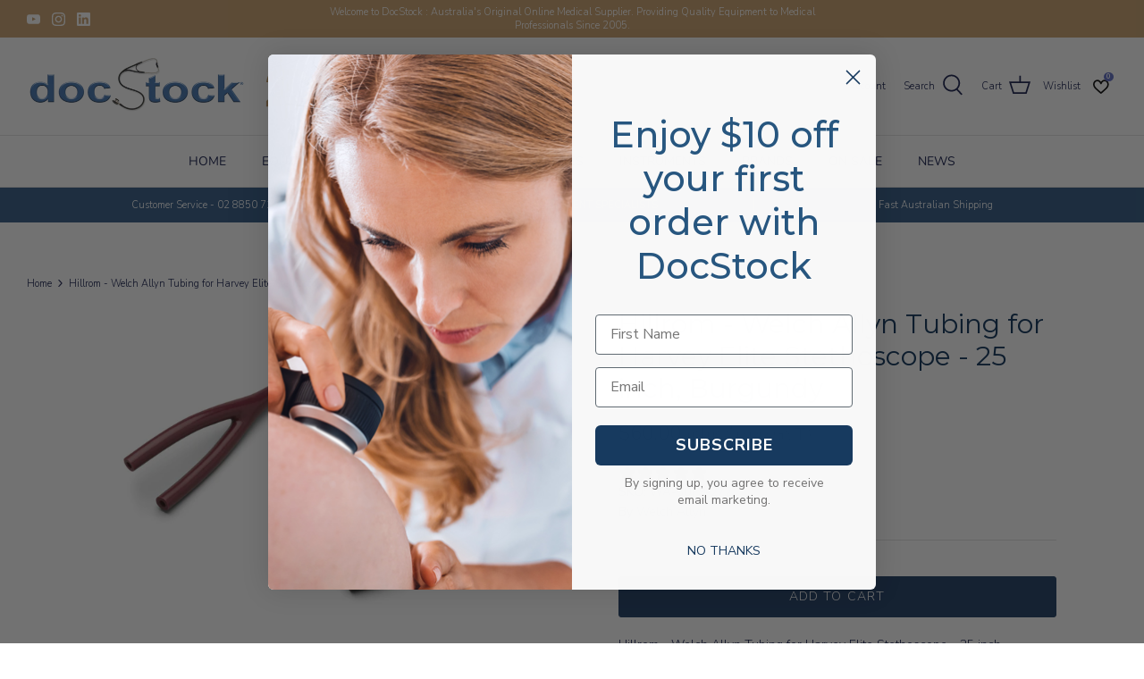

--- FILE ---
content_type: text/html; charset=utf-8
request_url: https://www.docstock.com.au/products/welch-allyn-tubing-25-burgundy
body_size: 83304
content:
<!DOCTYPE html><html><head><title>Loading...</title><meta charset="utf-8"><meta name="viewport" content="width=device-width,initial-scale=1.0"><script data-cfasync="false" data-fudge="true" id="fudge-js-patch-utils" fudge-script-name="patch_utils">!function(){"use strict";try{window.performance&&performance.mark("fudge.patch_utils_js_start")}catch(r){}}();
!function(){"use strict";const t=t=>{if(!t)return t;if(t.includes("/_external/"))try{return new URL(t).searchParams.get("url")||t}catch(e){return t}return t},e=/\\"|"(?:\\"|[^"])*"|\\,|(,)/g,r=/(\[\s*)(src)(\s*[\^*$~|]?\s*=[^\]]+])/g,n=t=>{if(!t.includes("src"))return t;const n=(t=>{if(!t.includes(","))return[t];const r=Array.from(t.matchAll(e));return function(t,e){let r=[],n=0;for(let c of e)r.push(t.substring(n,c)),n=c;return r.push(t.substring(n)),r}(t,r.filter((t=>","===t[1]&&void 0!==t.index)).map((t=>t.index))).map((t=>(","===t.charAt(0)&&(t=t.slice(1)),t.trim())))})(t);return n.flatMap((t=>(t=>{if(!t.includes("src"))return[t];const e=t.replaceAll(r,"$1data-osrc$3");return e===t?[t]:[e,t]})(t))).join(", ")};(()=>{Object.defineProperty(HTMLScriptElement.prototype,"getAttribute",{value:function(e){const r=Element.prototype.getAttribute.call(this,e);try{if("src"===e){if(null===r){const t=Element.prototype.getAttribute.call(this,"data-osrc");if(null!==t)return t}return t(r)||null}return r}catch(t){return r}},configurable:!0}),Object.defineProperty(HTMLScriptElement.prototype,"src",{get:function(){const e=Element.prototype.getAttribute.call(this,"src");if(null===e){const t=Element.prototype.getAttribute.call(this,"data-osrc");if(null!==t)return t}try{return t(e)||""}catch(t){return e}},configurable:!0});const e=(t,e)=>{const r=t[e],c=r.toString();function l(t){try{return r.call(this,n(t))}catch(e){return r.call(this,t)}}l.toString=()=>c,Object.defineProperty(t,e,{value:l,configurable:!0})};e(Document.prototype,"querySelector"),e(Document.prototype,"querySelectorAll"),e(Element.prototype,"querySelector"),e(Element.prototype,"querySelectorAll")})()}();
</script>
<script data-cfasync="false" data-fudge="true" id="fudge-js-utils" fudge-script-name="utils">!function(){"use strict";try{window.performance&&performance.mark("fudge.utils_js_start")}catch(r){}}();
!function(){"use strict";const e=XMLHttpRequest.prototype.open;function t(){return{events:{},emit(e,...t){let n=this.events[e]||[];for(let e=0,i=n.length;e<i;e++)n[e](...t)},on(e,t){return this.events[e]?.push(t)||(this.events[e]=[t]),()=>{this.events[e]=this.events[e]?.filter((e=>t!==e))}}}}XMLHttpRequest.prototype.open=function(){if(this._fudge_patched)return e.apply(this,arguments);this._fudge_patched=!0,e.apply(this,arguments),(e=>{try{return new URL(e,window.location.href).hostname===window.location.hostname}catch(e){return!1}})(arguments[1])&&this.setRequestHeader("X-Fudge-Sub-Resource","true")};const n=new URLSearchParams(window.location.search).get("fudge-debug");let i="true"===n||"1"===n;i||(i=window.location.hostname.endsWith(".local")||window.location.hostname.endsWith(".fudge.city")),i&&"false"===n&&(i=!1),false&&(i=!0);const o=e=>e.split(",").map((e=>e.trim())),r=t(),d=new Set;r.on("priority_images_loaded",(e=>{d.has("priority_images_loaded")||(window.__fudge_utils__.perfMark(`priority_images_loaded.${e}`),d.add("priority_images_loaded"))}));const s={};for(const e of[]){const t=document.documentElement.clientWidth,n=[...e.preload].reverse().find((e=>t>=e.minWidth));n&&(s[e.selector]=n.count)}window.__fudge_tr_event_queue__=window.__fudge_tr_event_queue__||[];let a=window.location.host;a=a.endsWith("cf.local")||a.endsWith("fudge.local")||a.endsWith("fudge.city")?a.replace(".cf.local","").replace(".fudge.local","").replace(".fudge.city","").replaceAll("_","."):null;const l={document:Document.prototype.addEventListener},u={onNativeDCL:e=>{let t=!1;const n=()=>{t||(t=!0,document.removeEventListener("DOMContentLoaded",n),requestAnimationFrame((()=>{e()})))};["interactive","complete","loaded"].includes(document.readyState)?n():(r.on("trigger_native_dcl",n),l.document.call(document,"DOMContentLoaded",n))},debug:i,logs:[],log(...e){e.unshift(Math.round(performance.now())),window.__fudge_utils__.logs.push(e),i&&(false?console.log("[Fudge]",...e.map((e=>"string"!=typeof e&&"number"!=typeof e?JSON.stringify(e):e))):console.log("[Fudge]",...e))},perfMark(e,...t){const n=`fudge.${e}`;window.__fudge_utils__.log(n,...t),performance.mark(n)},printLogs(){window.__fudge_utils__.logs.forEach((e=>console.log(...e)))},images:{getWinningCandidate:(e,t)=>{0===t&&console.warn("Provided image width is 0");const n=o(e);if(!n.length)return null;if(1===n.length)return{src:n[0]};const i=window.devicePixelRatio,r=(d=t,n.map((e=>{const[t,...n]=e.trim().split(" ").map((e=>e.trim())),i=n.find((e=>e.endsWith("w")));if(!i)return null;const o=parseInt(i.slice(0,-1));return!o||isNaN(o)?null:{src:t,density:o/d,widthPx:o}})).filter((e=>e)).sort(((e,t)=>(e.density??1/0)-(t.density??1/0))));var d;for(let e=0;e<r.length;e++){const t=r[e],n=r[e+1];if(!n)return t;const o=n.density;if(o<i)continue;const d=t.density,s=Math.sqrt(d*o);return i<=1&&i>d||i>=s?n:t}},getSplitSrcSet:o,getWidth:(e,t)=>{const n=getComputedStyle(e),i=parseInt(n.paddingLeft),o=parseInt(n.paddingRight),r=parseInt(n.borderLeftWidth),d=parseInt(n.borderRightWidth);return Math.max(Math.round(t-i-o-r-d),0)},preloadMax:s,getMeasuredImageWidth:e=>{if(!Array.isArray(e.widths))return;const t=document.documentElement.clientWidth,n=e.widths.findIndex((([e])=>e<=t));let i;return i=-1===n?e.widths[e.widths.length-1][1]:0===n?e.widths[0][1]:e.widths[n-1][1],i},possiblePreloadCount:1,removeFudgeClasses:e=>{if(!e)return;const t=Array.from(e.classList).filter((e=>!e.startsWith("fudge-img-")));e.className=t.join(" ")},classes:{"lazy":"fudge-img-lazy","priority":"fudge-img-priority","hidden":"fudge-img-hidden","aspectRatio":"fudge-img-aspect-ratio"},addLazyloadedClass:e=>{e?.classList.add("lazyloaded")}},emitter:r,onPriorityImagesLoaded:e=>{if(d.has("priority_images_loaded"))e();else{let t=!1;const n=r.on("priority_images_loaded",(()=>{t||(t=!0,e(),n())}))}},calledEvents:d,trackEvent:async(e,t={})=>{window.__fudge_utils__.log("Track Event",e,t),window.__fudge_tr_event?window.__fudge_tr_event(e,t):window.__fudge_tr_event_queue__.push([e,t])},fixHost:e=>{if(!a)return e;if(!(e=e.trim()).length)return e;if(e.startsWith("data:"))return e;if(e.startsWith("#"))return e;try{const t=new URL(e);return t.hostname===a?(t.hostname=window.location.hostname,t.toString()):e}catch(t){return e}},originalHost:a,metadata:{...{"deviceId":"8PVg7vG1kVnstIRUiXZsg","pageGroupId":"product","pageLoadId":"iHwdeMToFeNpm9-th6rog","sessionId":"cfcceae5-43ce-46b2-9a26-cf1aca5b2fd1","teamId":"7ab6ba6a-dca5-4c71-9116-73805805e5e7"},windowId:(()=>{try{let e=sessionStorage.getItem("fudge-window-id");return e||(e="K6o3C8svRYKdY_KOa3K2C",sessionStorage.setItem("fudge-window-id",e)),e}catch(e){return null}})()},createNanoEvents:t,triggerNativeDCL:()=>{window.__fudge_utils__.perfMark("trigger_native_dcl"),r.emit("trigger_native_dcl")}};window.__fudge_utils__=u,window.requestIdleCallback=window.requestIdleCallback||function(e){var t=Date.now();return setTimeout((function(){e({didTimeout:!1,timeRemaining:function(){return Math.max(0,50-(Date.now()-t))}})}),1)},window.cancelIdleCallback=window.cancelIdleCallback||function(e){clearTimeout(e)};const c=[].filter((e=>null==e.x||e.x===window.devicePixelRatio));window._fudge_preload_metrics={preloadedSrcs:new Map(c.map((e=>[e.src,{native:!0,startedAt:0}]))),priorityImages:{}}}();
</script>
<script data-cfasync="false" data-fudge="true" id="fudge-js-sw-register" fudge-script-name="sw_register">!function(){"use strict";try{window.performance&&performance.mark("fudge.sw_register_js_start")}catch(r){}}();
!function(){"use strict";const e=()=>{try{let e=sessionStorage.getItem("fudge-window-id");return e||(e="K6o3C8svRYKdY_KOa3K2C",sessionStorage.setItem("fudge-window-id",e)),e}catch(e){return null}};window._fudge_sw_registration=new Promise((async e=>{const t=await navigator.serviceWorker.register("/service_worker.js",{updateViaCache:"none"});if(t.active)await navigator.serviceWorker.ready,e();else if(t.installing){const a=t=>{"activated"===t.target.state&&e()};t.installing.addEventListener("statechange",a)}else await navigator.serviceWorker.ready,e()})).then((()=>{window._fudge_sw_postMessage({type:"init",metadata:{...{"deviceId":"8PVg7vG1kVnstIRUiXZsg","pageGroupId":"product","pageLoadId":"iHwdeMToFeNpm9-th6rog","sessionId":"cfcceae5-43ce-46b2-9a26-cf1aca5b2fd1","teamId":"7ab6ba6a-dca5-4c71-9116-73805805e5e7"},windowId:window.__fudge_utils__?.metadata?.windowId||e()},fudgeEnabled:true})})),window._fudge_sw_postMessage=async e=>(await window._fudge_sw_registration,!!navigator.serviceWorker.controller&&(navigator.serviceWorker.controller.postMessage(e),!0))}();
</script>

<script data-cfasync="false" data-fudge="true" id="fudge-js-preload-images" fudge-script-name="preload_images">!function(){"use strict";try{window.performance&&performance.mark("fudge.preload_images_js_start")}catch(r){}}();
!function(){"use strict";const e=e=>null!==e,t=["image/png","image/jpeg","image/gif","image/svg+xml",...[]],i=new Map(t.map((e=>[e,!0]))),n=async e=>!!(e=>{const t=document.createElement("canvas");return!!t.getContext&&0==t.toDataURL(e).indexOf(`data:${e}`)})(e)||new Promise((e=>{const t=new Image,i=function(i){e("string"!=typeof i&&!(!i||"load"!==i.type)&&1===t.width)};t.onerror=i,t.onload=i,t.src="[data-uri]"})).catch((()=>!1)),a={".product-media--image img":[{"type":"img","srcset":"/cdn/shop/files/c7ee7534-0d1a-4221-9b9f-22a2da476d2e_180x.jpg?v=1714463962 180w, /cdn/shop/files/c7ee7534-0d1a-4221-9b9f-22a2da476d2e_220x.jpg?v=1714463962 220w, /cdn/shop/files/c7ee7534-0d1a-4221-9b9f-22a2da476d2e_300x.jpg?v=1714463962 300w, /cdn/shop/files/c7ee7534-0d1a-4221-9b9f-22a2da476d2e_360x.jpg?v=1714463962 360w, /cdn/shop/files/c7ee7534-0d1a-4221-9b9f-22a2da476d2e_460x.jpg?v=1714463962 460w, /cdn/shop/files/c7ee7534-0d1a-4221-9b9f-22a2da476d2e_540x.jpg?v=1714463962 540w, /cdn/shop/files/c7ee7534-0d1a-4221-9b9f-22a2da476d2e_720x.jpg?v=1714463962 720w, /cdn/shop/files/c7ee7534-0d1a-4221-9b9f-22a2da476d2e_900x.jpg?v=1714463962 900w, /cdn/shop/files/c7ee7534-0d1a-4221-9b9f-22a2da476d2e_1080x.jpg?v=1714463962 1080w, /cdn/shop/files/c7ee7534-0d1a-4221-9b9f-22a2da476d2e_1296x.jpg?v=1714463962 1296w, /cdn/shop/files/c7ee7534-0d1a-4221-9b9f-22a2da476d2e_1512x.jpg?v=1714463962 1512w, /cdn/shop/files/c7ee7534-0d1a-4221-9b9f-22a2da476d2e_1728x.jpg?v=1714463962 1728w, /cdn/shop/files/c7ee7534-0d1a-4221-9b9f-22a2da476d2e_2048x.jpg?v=1714463962 2048w","dimensions":{"width":180,"height":120}}]},r=e=>{const t=e.sources.find((e=>{return!(e.type&&(t=e.type,!i.get(t)))&&!(e.media&&!window.matchMedia(e.media).matches);var t}));return t?.srcset||e.srcset},o=e=>"picture"===e.type?r(e):"missing-srcset"===e.type?null:e.srcset,s={".product-media--image img":{"widths":[[2560,630],[1477,629],[1475,628],[1473,627],[1471,626],[1468,625],[1466,624],[1464,623],[1462,622],[1460,621],[1457,620],[1455,619],[1453,618],[1451,617],[1448,616],[1446,615],[1444,614],[1442,613],[1440,612],[1437,611],[1435,610],[1433,609],[1431,608],[1428,607],[1426,606],[1424,605],[1422,604],[1420,603],[1417,602],[1415,601],[1413,600],[1411,599],[1408,598],[1406,597],[1404,596],[1402,595],[1400,594],[1397,593],[1395,592],[1393,591],[1391,590],[1388,589],[1386,588],[1384,587],[1382,586],[1379,585],[1377,584],[1375,583],[1373,582],[1371,581],[1368,580],[1366,579],[1364,578],[1362,577],[1359,576],[1357,575],[1355,574],[1353,573],[1351,572],[1348,571],[1345,570],[1344,569],[1342,568],[1340,567],[1337,566],[1335,565],[1333,564],[1331,563],[1328,562],[1326,561],[1324,560],[1322,559],[1320,558],[1317,557],[1315,556],[1313,555],[1311,554],[1308,553],[1306,552],[1304,551],[1302,550],[1300,558],[1297,557],[1295,556],[1293,555],[1291,554],[1288,553],[1286,552],[1284,551],[1282,550],[1280,549],[1277,548],[1275,547],[1273,546],[1271,545],[1268,544],[1266,543],[1264,542],[1262,541],[1260,540],[1257,539],[1255,538],[1253,537],[1251,536],[1248,535],[1246,534],[1244,533],[1242,532],[1240,531],[1237,530],[1235,529],[1233,528],[1231,527],[1228,526],[1226,525],[1224,524],[1222,523],[1220,522],[1217,521],[1215,520],[1213,519],[1211,518],[1208,517],[1206,516],[1204,515],[1202,514],[1200,513],[1197,512],[1195,511],[1193,510],[1191,509],[1188,508],[1186,507],[1184,506],[1182,505],[1180,504],[1177,503],[1175,502],[1173,501],[1171,500],[1168,499],[1166,498],[1164,497],[1162,496],[1160,495],[1157,494],[1155,493],[1153,492],[1151,491],[1148,490],[1146,489],[1144,488],[1142,487],[1140,486],[1137,485],[1135,484],[1133,483],[1131,482],[1128,481],[1126,480],[1124,479],[1122,478],[1120,477],[1117,476],[1115,475],[1113,474],[1111,473],[1108,472],[1106,471],[1104,470],[1102,469],[1100,468],[1097,467],[1095,466],[1093,465],[1091,464],[1088,463],[1086,462],[1084,461],[1082,460],[1080,459],[1077,458],[1075,457],[1073,456],[1071,455],[1068,454],[1066,453],[1064,452],[1062,451],[1060,450],[1057,449],[1055,448],[1053,447],[1051,446],[1048,445],[1046,444],[1044,443],[1042,442],[1040,441],[1039,490],[1038,489],[1036,488],[1034,487],[1032,486],[1030,485],[1028,484],[1026,483],[1024,482],[1022,481],[1020,480],[1018,479],[1016,478],[1014,477],[1012,476],[1010,475],[1008,474],[1006,473],[1004,472],[1002,471],[1000,470],[998,469],[996,468],[994,467],[992,466],[990,465],[988,464],[986,463],[984,462],[982,461],[980,460],[978,459],[976,458],[974,457],[972,456],[970,455],[968,454],[966,453],[964,452],[962,451],[960,450],[958,449],[956,448],[954,447],[952,446],[950,445],[948,444],[946,443],[944,442],[942,441],[940,440],[938,439],[935,438],[934,437],[932,436],[930,435],[928,434],[926,433],[924,432],[922,431],[920,430],[918,429],[916,428],[914,427],[912,426],[910,425],[908,424],[906,423],[904,422],[902,421],[900,420],[898,419],[896,418],[894,417],[892,416],[890,415],[888,414],[886,413],[884,412],[882,411],[880,410],[878,409],[876,408],[874,407],[872,406],[870,405],[868,404],[866,403],[864,402],[862,401],[860,400],[858,399],[856,398],[854,397],[852,396],[850,395],[848,394],[846,393],[844,392],[842,391],[840,390],[838,389],[836,388],[834,387],[832,386],[829,385],[828,384],[826,383],[824,382],[822,381],[820,380],[818,379],[816,378],[814,377],[812,376],[810,375],[808,374],[806,373],[804,372],[802,371],[800,370],[798,369],[796,368],[794,367],[792,366],[790,365],[788,364],[786,363],[784,362],[782,361],[780,360],[778,359],[776,358],[774,357],[772,356],[770,355],[768,354],[767,400],[766,766],[765,765],[764,764],[763,763],[762,762],[761,761],[760,760],[759,759],[758,758],[757,757],[756,756],[755,755],[754,754],[753,753],[752,752],[751,751],[750,750],[749,749],[748,748],[747,747],[746,746],[745,745],[744,744],[743,743],[742,742],[741,741],[740,740],[739,739],[738,738],[737,737],[736,736],[735,735],[734,734],[733,733],[732,732],[731,731],[730,730],[729,729],[728,728],[727,727],[726,726],[725,725],[724,724],[723,723],[722,722],[721,721],[720,720],[719,719],[718,718],[717,717],[716,716],[715,715],[714,714],[713,713],[712,712],[711,711],[710,710],[709,709],[708,708],[707,707],[706,706],[705,705],[704,704],[703,703],[702,702],[701,701],[700,700],[699,699],[698,698],[697,697],[696,696],[695,695],[694,694],[693,693],[692,692],[691,691],[690,690],[689,689],[688,688],[687,687],[686,686],[685,685],[684,684],[683,683],[682,682],[681,681],[680,680],[679,679],[678,678],[677,677],[676,676],[675,675],[674,674],[673,673],[672,672],[671,671],[670,670],[669,669],[668,668],[667,667],[666,666],[665,665],[664,664],[663,663],[662,662],[661,661],[660,660],[659,659],[658,658],[657,657],[656,656],[655,655],[654,654],[653,653],[652,652],[651,651],[650,650],[649,649],[648,648],[647,647],[646,646],[645,645],[644,644],[643,643],[642,642],[641,641],[640,640],[639,639],[638,638],[637,637],[636,636],[635,635],[634,634],[633,633],[632,632],[631,631],[630,630],[629,629],[628,628],[627,627],[626,626],[625,625],[624,624],[623,623],[622,622],[621,621],[620,620],[619,619],[618,618],[617,617],[616,616],[615,615],[614,614],[613,613],[612,612],[611,611],[610,610],[609,609],[608,608],[607,607],[606,606],[605,605],[604,604],[603,603],[602,602],[601,601],[600,600],[599,599],[598,598],[597,597],[596,596],[595,595],[594,594],[593,593],[592,592],[591,591],[590,590],[589,589],[588,588],[587,587],[586,586],[585,585],[584,584],[583,583],[582,582],[581,581],[580,580],[579,579],[578,578],[577,577],[576,576],[575,575],[574,574],[573,573],[572,572],[571,571],[570,570],[569,569],[568,568],[567,567],[566,566],[565,565],[564,564],[563,563],[562,562],[561,561],[560,560],[559,559],[558,558],[557,557],[556,556],[555,555],[554,554],[553,553],[552,552],[551,551],[550,550],[549,549],[548,548],[547,547],[546,546],[545,545],[544,544],[543,543],[542,542],[541,541],[540,540],[539,539],[538,538],[537,537],[536,536],[535,535],[534,534],[533,533],[532,532],[531,531],[530,530],[529,529],[528,528],[527,527],[526,526],[525,525],[524,524],[523,523],[522,522],[521,521],[520,520],[519,519],[518,518],[517,517],[516,516],[515,515],[514,514],[513,513],[512,512],[511,511],[510,510],[509,509],[508,508],[507,507],[506,506],[505,505],[504,504],[503,503],[502,502],[501,501],[500,500],[499,499],[498,498],[497,497],[496,496],[495,495],[494,494],[493,493],[492,492],[491,491],[490,490],[489,489],[488,488],[487,487],[486,486],[485,485],[484,484],[483,483],[482,482],[481,481],[480,480],[479,479],[478,478],[477,477],[476,476],[475,475],[474,474],[473,473],[472,472],[471,471],[470,470],[469,469],[468,468],[467,467],[466,466],[465,465],[464,464],[463,463],[462,462],[461,461],[460,460],[459,459],[458,458],[457,457],[456,456],[455,455],[454,454],[453,453],[452,452],[451,451],[450,450],[449,449],[448,448],[447,447],[446,446],[445,445],[444,444],[443,443],[442,442],[441,441],[440,440],[439,439],[438,438],[437,437],[436,436],[435,435],[434,434],[433,433],[432,432],[431,431],[430,430],[429,429],[428,428],[427,427],[426,426],[425,425],[424,424],[423,423],[422,422],[421,421],[420,420],[419,419],[418,418],[417,417],[416,416],[415,415],[414,414],[413,413],[412,412],[411,411],[410,410],[409,409],[408,408],[407,407],[406,406],[405,405],[404,404],[403,403],[402,402],[401,401],[400,400],[399,399],[398,398],[397,397],[396,396],[395,395],[394,394],[393,393],[392,392],[391,391],[390,390],[389,389],[388,388],[387,387],[386,386],[385,385],[384,384],[383,383],[382,382],[381,381],[380,380],[379,379],[378,378],[377,377],[376,376],[375,375],[374,374],[373,373],[372,372],[371,371],[370,370],[369,369],[368,368],[367,367],[366,366],[365,365],[364,364],[363,363],[362,362],[361,361],[360,360],[359,359],[358,358],[357,357],[356,356],[355,355],[354,354],[353,353],[352,352],[351,351],[350,350],[349,349],[348,348],[347,347],[346,346],[345,345],[344,344],[343,343],[342,342],[341,341],[340,340],[339,339],[338,338],[337,337],[336,336],[335,335],[334,334],[333,333],[332,332],[331,331],[330,330],[329,329],[328,328],[327,327],[326,326],[325,325],[324,324],[323,323],[322,322],[321,321],[320,320]],"maxDensity":null,"preload":null}};window._fudge_preload={sizes:s,srcs:a,srcsetsToPreload:[]},window.__fudge_utils__.log("Preload Data",window._fudge_preload);let d=0;const c=e=>new Promise((t=>{const i=d;d++;let n=null;try{const a=new URL(e,window.location.href).href;window.__fudge_utils__.perfMark(`preload_image.${i}.start`,a),window._fudge_preload_metrics.preloadedSrcs.set(a,{startedAt:performance.now()}),n=()=>{const e=window._fudge_preload_metrics.preloadedSrcs.get(a);e&&(e.finishedAt=performance.now()),t()}}catch(e){}const a=document.createElement("link");a.rel="preload",a.as="image",a.setAttribute("fetchpriority","high"),a.onload=n,a.onerror=n,a.href=e,document.head.append(a)})),{getSplitSrcSet:l,getWinningCandidate:_,getMeasuredImageWidth:u,preloadMax:g}=window.__fudge_utils__.images;!async function(){const t=e=>{clearTimeout(r),window.__fudge_utils__.emitter.emit("priority_images_loaded",e)},r=setTimeout((()=>t("timeout")),1e3),d=[];await(async e=>{e=[...new Set(e)];for(const t of e)i.set(t,await n(t))})(d),window._fudge_preload.srcsetsToPreload=Object.values(a).flatMap((e=>e.map(o))).filter(e),await Promise.all(Object.keys(a).map((e=>(async e=>{const t=s[e];if(!t)return void window.__fudge_utils__.trackEvent("image_preload_bail",{reason:"no_sizes"});const i=a[e];if(!i?.length)return void window.__fudge_utils__.trackEvent("image_preload_bail",{reason:"no_images"});const n=u(t);if(null==n)return void window.__fudge_utils__.trackEvent("image_preload_bail",{reason:"image_hidden"});const r=g[e]??1;await Promise.all(i.slice(0,r).map((e=>{const t=o(e);if(!t)return;const i=l(t);if(1===i.length)return c(i[0].split(" ")[0].trim());if(i.length&&i.every((e=>e.endsWith("x")))){const e=window.devicePixelRatio,t=i.map((e=>{const[t,i]=e.split(" ").slice(0,2);if(i.endsWith("x"))return{src:t,density:parseFloat(i.replace("x",""))}})).find((t=>{if(t)return t.density>=e}));if(t)return c(t.src)}const a=_(t,n);return a?c(a.src):void 0})))})(e).catch((()=>{})))));const w=window._fudge_preload_metrics.preloadedSrcs.size;w>0&&window.__fudge_utils__.trackEvent("image_preload",{count:w}),t("all_loaded")}()}();
</script>
<style data-fudge="true">.fudge-img-hidden { opacity: 0 !important; font-size: 0 !important; } .fudge-img-lazy:not([src]):not([srcset]), .fudge-img-priority:not([src]):not([srcset]) {opacity: 0 !important;}</style><script data-cfasync="false" data-fudge="true" id="fudge-js-load-images" fudge-script-name="load_images">!function(){"use strict";try{window.performance&&performance.mark("fudge.load_images_js_start")}catch(r){}}();
!function(){"use strict";const{getWinningCandidate:t,getWidth:e,preloadMax:r,getMeasuredImageWidth:s,classes:n}=window.__fudge_utils__.images,i=new Set,o=new Map,a=t=>{if("PICTURE"===t.parentElement?.tagName)return t.parentElement},d=(t,e,r)=>{o.get(t)!==e&&(t.setAttribute("sizes",e+"px"),u(r,(t=>{t.setAttribute("sizes",e+"px")})),o.set(t,e))},c=new ResizeObserver((t=>{for(const r of t){const t=r.target;if(null==t.offsetParent)continue;const s=a(t),n=e(t,r.contentRect.width);if(i.has(t)){const e=t.getAttribute("data-srcset");if(w(e,s,n,!0)){c.unobserve(t),b(t,s,n,!0);continue}}const u=o.get(t);null!=u&&n&&u!==n&&d(t,n,s)}})),u=(t,e)=>{if(!t)return;const r=Array.from(t.querySelectorAll("source"));for(const t of r)e(t)},l=new IntersectionObserver((t=>{for(const r of t){const t=r.target;if(i.has(t)&&r.intersectionRatio>0){const s=e(t,r.boundingClientRect.width),n=a(t);w(t.getAttribute("data-srcset"),n,s,!0)&&(l.unobserve(t),b(t,n,s,!0))}}}));window.__fudge_priority_srcs=[];const g=t=>{const e=window.__fudge_priority_srcs.indexOf(t);-1!==e&&window.__fudge_priority_srcs.splice(e,1),window.__fudge_utils__.emitter.emit("on_load",t)};let f=0;const m=(t,e)=>{f++;const r=f.toString();t.dataset.fudgeId=r,window.__fudge_priority_srcs.push(r);const s=e=>{if(!window._fudge_preload)return;const{srcsetsToPreload:s}=window._fudge_preload,n=t.currentSrc||t.src;if(!n)return;const i=new URL(n,window.location.href).toString(),o=window._fudge_preload_metrics;if(o.preloadedSrcs.has(i))o.priorityImages[r]={imageId:r,hit:!0,src:n,loadError:e};else{const t=s.some((t=>t.includes(n)));o.priorityImages[r]={imageId:r,hit:!1,src:n,missReason:t?"wrong_size":"no_preload",loadError:e}}};t.addEventListener("load",(()=>{s(!1),g(r)})),t.addEventListener("error",(()=>{s(!0),g(r)}));const n=JSON.stringify({type:"image",wasPrioritized:!0});t.dataset.fudgeMetadata=n,e&&(e.dataset.fudgeMetadata=n),u(e,(t=>{t.dataset.fudgeMetadata=n}))};window.__fudgeLoadImageNatively=t=>{const e=t.previousElementSibling;e&&m(e,null)};const w=(t,e,r,s)=>{const n=Array.from(e?.querySelectorAll("source")||[]),i=e&&n.some((t=>t.hasAttribute("data-srcset")));return!(s&&(t||i)&&!r)&&s};let _=0;const b=(t,r,s,n)=>{window.__fudge_utils__.perfMark(`load_image.${_}`),_++;const o=t.getAttribute("data-src"),a=t.getAttribute("data-srcset"),g=w(a,r,s,n);if(c.observe(t),!g)return i.add(t),void l.observe(t);i.delete(t),m(t,r);let f=!1;t.addEventListener("load",(()=>{f||(requestAnimationFrame((()=>{const s=e(t,t.offsetWidth);d(t,s,r)})),f=!0)})),a&&(t.setAttribute("sizes",s+"px"),t.setAttribute("srcset",a)),o&&t.setAttribute("src",o),t.removeAttribute("data-srcset"),t.removeAttribute("data-src"),u(r,(t=>{const e=t.getAttribute("data-srcset"),r=t.getAttribute("data-src");e?(t.setAttribute("sizes",s+"px"),t.setAttribute("srcset",e),t.removeAttribute("data-srcset")):r&&(t.setAttribute("src",r),t.removeAttribute("data-src"))}))},p={...r};window.__fudgeLoadImage=(t,r)=>{let i=t.previousElementSibling;if(!i)return;let o,a,d=null;if("PICTURE"===i.parentElement?.tagName&&(d=i.parentElement),null!=r){const t=p[r];if(null!=t){if(t<=0)return i.classList.remove(n.priority),void i.classList.add(n.lazy);p[r]=t-1}}if(window._fudge_preload?.sizes&&r){const t=window._fudge_preload.sizes[r];if(t){const e=s(t);"number"==typeof e?o=e:null===e&&(o="hidden")}}let c=!1;null!=o?"hidden"!==o&&(a=o,c=!0):(c=null!=i.offsetParent,c&&(a=e(i,i.offsetWidth))),b(i,d,a,c)};const h=new Set,A=new ResizeObserver((t=>{for(const e of t)S(e.target,e.contentRect.width)})),y=new Map,v=[180,360,540,720,900,1080,1296,1512,1728,1944,2160],I=/url\((?!['"]?(?:data):)['"]?([^'"\)]*)['"]?\)/i,S=async(r,s)=>{const n=Math.random();y.set(r,n),_++;let i=r.getAttribute("data-bgset");if(!i){const t=window.getComputedStyle(r).backgroundImage;if(t){const e=I.exec(t);if(e){const t=(t=>{if(t.pathname.startsWith("/hubfs")&&(t.pathname=`/hs-fs${t.pathname}`),t.pathname.startsWith("/hs-fs"))return v.map((e=>(t.searchParams.set("width",e.toString()),t.searchParams.delete("height"),`${t.toString()} ${e}w`)))})(new URL(e[1],r.baseURI));t&&(i=t.join(", "),r.setAttribute("data-bgset",i))}}}if(!i)return;if(h.has(r)||(h.add(r),A.observe(r)),!s)return;const o=e(r,s),a=t(i,o);if(!a)return;const d=`url(${a.src})`;var c;r.style.backgroundImage!==d&&(r.style.backgroundImage.trim().length&&(await(c=a.src,new Promise(((t,e)=>{const r=new Image;r.onload=t,r.onerror=e,r.src=c}))),y.get(r)!==n)||(r.style.backgroundImage=d,"0"===getComputedStyle(r).opacity&&(r.style.opacity="1"),y.delete(r)))};window.__fudgeLoadBackgroundImage=t=>{const e=t.previousElementSibling;e&&S(e,e.offsetWidth)}}();
</script>
<link rel="preload" as="style" href="https://cdn.shopify.com/extensions/300fae6d-19b9-4d50-8221-57d49cea844c/litpdp-print-page-as-pdf-43/assets/printpage.css">
<link rel="preload" as="style" href="/cdn/shop/t/15/assets/styles.css?v=149762547962158426561719823297">
<link rel="preload" as="style" href="https://cdn.shopify.com/extensions/dbe8a5a4-bd98-43f1-9a8b-9d1f3756eba0/advanced-wishlist-92/assets/hulkapps-wishlist-styles.css">
<link rel="preload" as="style" href="/cdn/shop/t/15/assets/custom.css?v=123917386429750837171719823297">
<link rel="preload" as="style" href="https://www.docstock.com.au/_external/?url=https%3A%2F%2Fcdn.jsdelivr.net%2Fnpm%2Fslick-carousel%401.8.1%2Fslick%2Fslick.css&h=w0_IdI0UElK0cIJaXOQCPDmpQtpN487BvSq2UnChStU=">
<link rel="preload" as="style" href="https://cdn.shopify.com/extensions/71032a97-59b4-46e7-918d-4a33f41ab26d/comparable-products-80/assets/comparable.css"><script data-cfasync="false" data-fudge="true">(function(){ window.__fudge_utils__.perfMark('origin_response'); window.__fudge_utils__.log('origin response duration', 318); })();</script>
<script data-cfasync="false" data-fudge="true">(function(){ !function(){"use strict";const e=[null,"html"].filter(Boolean).join(" "),t=document.querySelector(e);if(t)[["lang","en"]].forEach((e=>t.setAttribute(e[0],e[1])));else if(null&&null){const e=document.createElement(null);[["lang","en"]].forEach((t=>e.setAttribute(t[0],t[1]))),document.querySelector(null).appendChild(e)}}();
 })();</script>
<head><script>window._fudge_sw_postMessage({type: 'relay-headers', relay: "6JZCJ9NbIVKxLSih+1EEFyN/bM0+Gm28OnC9uY4YVEq8rneQYt2CrPlcpijAtp1y5bc6p+plCTXpURDU8YJ6vAfebH4S1sHe4K0ZWQ7juZbyvCP8/zyrv+svPNqJS7alL1X1xkwKeVkI6n2yzl1+87F8WPB9lPoyZeCg5z5URlMo9IxqvMcwMfLbtvfvfCi3M3UO66ybOyhSYmFUFIxMohgEiE6WOhv/KmlG/FkJPBrgLGSYYm2SyGoPxVZRNeW/QIQYYpCpNjsXE4TkJ3jn2aPfXhqQDI6Fbc61I7PPhWxfPmj76bufvSeQTgYX90pwWiP0TYkSyVb9DEBeku0uRDTo9YjwUXjfiQyxWtsj/5jxkGr5BH0XDdeg0NTBGlfdu9d/U7Rytfd5LPdiFzrR3+iLmr+Kk/bBPjb1/iA3FviRrvRxKehXELTmqW7+9zTwCcT00UpURFe/ZFMeG1/sC2FRlMYYmAe84c929fveSSwZUcA9N2SNk+f1n4OewBDW3npfKu/zzTtkTdwMWFDfwpFF7MMyhVsxL0bCNJE3YEXw/uY5TQ/S1HtGKgM0sCmStgnzsEXbqJOEYhDkWShOIUou3UdSQ6Eju0r2BgTyaIwnpCEs0Mn2w5wnh3myjgBJ2ocjzIlzRwY3yIx38Exi/6UsFWmPaLkAqxJskbTejNM9zQraGkTerEyacJh7JU31Xet0mssiixbTbZ1+kAIRjcnhYBoYWlJhp1oRVqBvWikzToCIR35u1mHNHEFcA9IhqPQBycIk1MFPhZJ46nCMGTZCKuhNY1bQNwijT5A+l7Cy2OK8G4hFw8yQJ6FDRoYLDiNaup56M+5cNxNI2ynlhaNDFdTV/bs0ELBeSy/5q1qS2h7JJEGxUvdYPaYpKKmLu3xzmBPBDmxiYP3qMyivD11tsDSw8ZqcamIsFDSNXkwn1qKEWHlAPQyS8EEr60LeFJ3cL0vD0Sk7+h4VWpzzlG9B/YOjgG40cTQmDLWfulXmBFC8uRXFG04jtn9C2S3wgdCtZdfvnn344eTIwEdTEU6xws+N3dXL4rIrvr+No4vXMOaNsD2SXnE19fzlW6r6/h+vr50TbpP8UuejJ9xrbIswhQCPUDWlIeSkpILecJfVh9wE80Ll8T00M0GGrNhNxhtlLgLsQtoz1avUtaCCwuNPBdDvt2oxtOMaT9taj38jBHM4jc8vzi5BKFIaBvEorAs/5I3iB2Fi11xLmCelyEyKZIL5pqCH7ofCGA8xnn2mnFnRqITV8hsvDTO1pxP8MfpiOfyAy7fpOqvG0F9bwBiNk9J/dDi0A+grsFcLIeGDlvnm09HS5Cwy0Y/FdQr73v+UZvb8MJMemxGBsriWnjvrdA8A+ykLIYTaw6daw4tj6lpVimN0D5dWmQGB/fcg6+H4cvoSqBSgOrnhYff2wOuvOMfA2dXWRyNSY0EWJA7t1LvLkj4JHw8BJmTpsbAJU8LNQ5dIrhc4oVzCH76nIg"})</script>
	<!-- Added by AVADA SEO Suite -->
	
	<!-- /Added by AVADA SEO Suite -->
  <!-- Symmetry 5.1.0 -->

  
  
  
    <link rel="canonical" href="https://www.docstock.com.au/products/welch-allyn-tubing-25-burgundy" />
  




  <link href="//www.docstock.com.au/cdn/shop/t/15/assets/styles.css?v=149124636586381028971763011824" type="disabled" as="style" rel="preload">
  <meta charset="utf-8" />
<script data-cfasync="false" data-fudge="true">(function(){ !function(){"use strict";const e=["head","meta[name=viewport]"].filter(Boolean).join(" "),t=document.querySelector(e);if(t)[["name","viewport"],["content","width=device-width,initial-scale=1.0"]].forEach((e=>t.setAttribute(e[0],e[1])));else if("head"&&"meta"){const e=document.createElement("meta");[["name","viewport"],["content","width=device-width,initial-scale=1.0"]].forEach((t=>e.setAttribute(t[0],t[1]))),document.querySelector("head").appendChild(e)}}();
 })();</script>
<meta http-equiv="X-UA-Compatible" content="IE=edge">




<link rel="canonical" href="https://www.docstock.com.au/products/welch-allyn-tubing-25-burgundy" /><link rel="shortcut icon" href="//www.docstock.com.au/cdn/shop/files/DocStock_Favicon_2023.png?v=1687837349" type="image/png" />
  <meta name="theme-color" content="#1a3961">

  <script>(function(){ document.querySelector('head title').innerHTML = "Hillrom - Welch Allyn Tubing for Harvey Elite Stethoscope -  25 inch, Burgundy &ndash; DocStock"; document.currentScript.remove() })();</script>

  <link rel="stylesheet" type="text/css" href="https://www.docstock.com.au/_external/?url=https%3A%2F%2Fcdn.jsdelivr.net%2Fnpm%2Fslick-carousel%401.8.1%2Fslick%2Fslick.css&h=w0_IdI0UElK0cIJaXOQCPDmpQtpN487BvSq2UnChStU=" /><link href="//cdn.jsdelivr.net/npm/slick-carousel@1.8.1/slick/slick.css" rel="stylesheet" type="disabled">
  <script type="text/javascript" src="https://www.docstock.com.au/_external/?url=https%3A%2F%2Fcdn.jsdelivr.net%2Fnpm%2Fslick-carousel%401.8.1%2Fslick%2Fslick.min.js&h=5sxcGL1r7MBApGVQsuPoCwz8ZTXd4WuXBwNCyeEVdyw=" data-osrc="//cdn.jsdelivr.net/npm/slick-carousel@1.8.1/slick/slick.min.js"></script>

  <meta property="og:site_name" content="DocStock">
<meta property="og:url" content="https://www.docstock.com.au/products/welch-allyn-tubing-25-burgundy">
<meta property="og:title" content="Hillrom - Welch Allyn Tubing for Harvey Elite Stethoscope - 25 inch, B">
<meta property="og:type" content="product">
<meta property="og:description" content="DocStock is Australia&#39;s original online medical supply company offering medical products to Hospitals, Doctors, Medical Clinics and Aged Care Centres."><meta property="og:image" content="http://www.docstock.com.au/cdn/shop/files/c7ee7534-0d1a-4221-9b9f-22a2da476d2e_1200x1200.jpg?v=1768288095">
  <meta property="og:image:secure_url" content="https://www.docstock.com.au/cdn/shop/files/c7ee7534-0d1a-4221-9b9f-22a2da476d2e_1200x1200.jpg?v=1768288095">
  <meta property="og:image:width" content="900">
  <meta property="og:image:height" content="600"><meta property="og:price:amount" content="60.00">
  <meta property="og:price:currency" content="AUD"><meta name="twitter:card" content="summary_large_image">
<meta name="twitter:title" content="Hillrom - Welch Allyn Tubing for Harvey Elite Stethoscope - 25 inch, B">
<meta name="twitter:description" content="DocStock is Australia&#39;s original online medical supply company offering medical products to Hospitals, Doctors, Medical Clinics and Aged Care Centres.">


  <link href="https://www.docstock.com.au/cdn/shop/t/15/assets/styles.css?v=149124636586381028971763011824" rel="stylesheet" type="text/css" media="all" /><link rel="stylesheet" type="disabled" href="//www.docstock.com.au/cdn/shop/t/15/assets/styles.css?v=149124636586381028971763011824" media="all">

  <script>
    window.theme = window.theme || {};
    theme.money_format_with_product_code_preference = "${{amount}}";
    theme.money_format_with_cart_code_preference = "${{amount}} AUD";
    theme.money_format = "${{amount}}";
    theme.strings = {
      previous: "Previous",
      next: "Next",
      addressError: "Error looking up that address",
      addressNoResults: "No results for that address",
      addressQueryLimit: "You have exceeded the Google API usage limit. Consider upgrading to a \u003ca href=\"https:\/\/developers.google.com\/maps\/premium\/usage-limits\"\u003ePremium Plan\u003c\/a\u003e.",
      authError: "There was a problem authenticating your Google Maps API Key.",
      icon_labels_left: "Left",
      icon_labels_right: "Right",
      icon_labels_down: "Down",
      icon_labels_close: "Close",
      icon_labels_plus: "Plus",
      cart_terms_confirmation: "You must agree to the terms and conditions before continuing.",
      products_listing_from: "From",
      layout_live_search_see_all: "See all results",
      products_product_add_to_cart: "Add to Cart",
      products_variant_no_stock: "Sold out",
      products_variant_non_existent: "Unavailable",
      products_product_unit_price_separator: " \/ ",
      general_navigation_menu_toggle_aria_label: "Toggle menu",
      general_accessibility_labels_close: "Close",
      products_added_notification_title: "Just added",
      products_added_notification_item: "Item",
      products_added_notification_unit_price: "Item price",
      products_added_notification_quantity: "Qty",
      products_added_notification_total_price: "Total price",
      products_added_notification_shipping_note: "Excl. shipping",
      products_added_notification_keep_shopping: "Keep Shopping",
      products_added_notification_cart: "Cart",
      products_product_adding_to_cart: "Adding",
      products_product_added_to_cart: "Added to cart",
      products_product_unit_price_separator: " \/ ",
      products_added_notification_subtotal: "Subtotal",
      products_labels_sold_out: "Sold Out",
      products_labels_sale: "Sale",
      products_labels_percent_reduction: "save [[ amount ]]",
      products_labels_value_reduction_html: "save [[ amount ]]",
      products_product_preorder: "Pre-order",
      general_quick_search_pages: "Pages",
      general_quick_search_no_results: "Sorry, we couldn\u0026#39;t find any results",
      collections_general_see_all_subcollections: "See all..."
    };
    theme.routes = {
      search_url: '/search',
      cart_url: '/cart',
      cart_add_url: '/cart/add',
      cart_change_url: '/cart/change'
    };
    theme.settings = {
      cart_type: "drawer",
      quickbuy_style: "off",
      avoid_orphans: true
    };
    document.documentElement.classList.add('js');
  </script>

  <script>window.performance && window.performance.mark && window.performance.mark('shopify.content_for_header.start');</script><meta name="google-site-verification" content="gynQs_CgNViZrzxAanQd9IpKgL22zUTT3T-uj-eBHO4">
<meta id="shopify-digital-wallet" name="shopify-digital-wallet" content="/27883307108/digital_wallets/dialog">
<meta name="shopify-checkout-api-token" content="97274cf0f3722f0103aaa1ad88ecda77">
<link rel="alternate" type="application/json+oembed" href="https://www.docstock.com.au/products/welch-allyn-tubing-25-burgundy.oembed">
<script async="async" src="/checkouts/internal/preloads.js?locale=en-AU"></script>

<script async="async" src="https://shop.app/checkouts/internal/preloads.js?locale=en-AU&shop_id=27883307108" crossorigin="anonymous"></script>
<script id="apple-pay-shop-capabilities" type="application/json">{"shopId":27883307108,"countryCode":"AU","currencyCode":"AUD","merchantCapabilities":["supports3DS"],"merchantId":"gid:\/\/shopify\/Shop\/27883307108","merchantName":"DocStock","requiredBillingContactFields":["postalAddress","email","phone"],"requiredShippingContactFields":["postalAddress","email","phone"],"shippingType":"shipping","supportedNetworks":["visa","masterCard","amex","jcb"],"total":{"type":"pending","label":"DocStock","amount":"1.00"},"shopifyPaymentsEnabled":true,"supportsSubscriptions":true}</script>
<script id="shopify-features" type="application/json">{"accessToken":"97274cf0f3722f0103aaa1ad88ecda77","betas":["rich-media-storefront-analytics"],"domain":"www.docstock.com.au","predictiveSearch":true,"shopId":27883307108,"locale":"en"}</script>
<script>var Shopify = Shopify || {};
Shopify.shop = "doc-stock-supplies.myshopify.com";
Shopify.locale = "en";
Shopify.currency = {"active":"AUD","rate":"1.0"};
Shopify.country = "AU";
Shopify.theme = {"name":"Hulk 2.0 New DocShop","id":136224505956,"schema_name":"Symmetry","schema_version":"5.1.0","theme_store_id":null,"role":"main"};
Shopify.theme.handle = "null";
Shopify.theme.style = {"id":null,"handle":null};
Shopify.cdnHost = "www.docstock.com.au/cdn";
Shopify.routes = Shopify.routes || {};
Shopify.routes.root = "/";</script>
<script type="module">!function(o){(o.Shopify=o.Shopify||{}).modules=!0}(window);</script>
<script>!function(o){function n(){var o=[];function n(){o.push(Array.prototype.slice.apply(arguments))}return n.q=o,n}var t=o.Shopify=o.Shopify||{};t.loadFeatures=n(),t.autoloadFeatures=n()}(window);</script>
<script>
  window.ShopifyPay = window.ShopifyPay || {};
  window.ShopifyPay.apiHost = "shop.app\/pay";
  window.ShopifyPay.redirectState = null;
</script>
<script id="shop-js-analytics" type="application/json">{"pageType":"product"}</script>
<script defer="defer" async type="module" src="//www.docstock.com.au/cdn/shopifycloud/shop-js/modules/v2/client.init-shop-cart-sync_BT-GjEfc.en.esm.js"></script>
<script defer="defer" async type="module" src="//www.docstock.com.au/cdn/shopifycloud/shop-js/modules/v2/chunk.common_D58fp_Oc.esm.js"></script>
<script defer="defer" async type="module" src="//www.docstock.com.au/cdn/shopifycloud/shop-js/modules/v2/chunk.modal_xMitdFEc.esm.js"></script>
<script type="module">
  await import("//www.docstock.com.au/cdn/shopifycloud/shop-js/modules/v2/client.init-shop-cart-sync_BT-GjEfc.en.esm.js");
await import("//www.docstock.com.au/cdn/shopifycloud/shop-js/modules/v2/chunk.common_D58fp_Oc.esm.js");
await import("//www.docstock.com.au/cdn/shopifycloud/shop-js/modules/v2/chunk.modal_xMitdFEc.esm.js");

  window.Shopify.SignInWithShop?.initShopCartSync?.({"fedCMEnabled":true,"windoidEnabled":true});

</script>
<script>
  window.Shopify = window.Shopify || {};
  if (!window.Shopify.featureAssets) window.Shopify.featureAssets = {};
  window.Shopify.featureAssets['shop-js'] = {"shop-cart-sync":["modules/v2/client.shop-cart-sync_DZOKe7Ll.en.esm.js","modules/v2/chunk.common_D58fp_Oc.esm.js","modules/v2/chunk.modal_xMitdFEc.esm.js"],"init-fed-cm":["modules/v2/client.init-fed-cm_B6oLuCjv.en.esm.js","modules/v2/chunk.common_D58fp_Oc.esm.js","modules/v2/chunk.modal_xMitdFEc.esm.js"],"shop-cash-offers":["modules/v2/client.shop-cash-offers_D2sdYoxE.en.esm.js","modules/v2/chunk.common_D58fp_Oc.esm.js","modules/v2/chunk.modal_xMitdFEc.esm.js"],"shop-login-button":["modules/v2/client.shop-login-button_QeVjl5Y3.en.esm.js","modules/v2/chunk.common_D58fp_Oc.esm.js","modules/v2/chunk.modal_xMitdFEc.esm.js"],"pay-button":["modules/v2/client.pay-button_DXTOsIq6.en.esm.js","modules/v2/chunk.common_D58fp_Oc.esm.js","modules/v2/chunk.modal_xMitdFEc.esm.js"],"shop-button":["modules/v2/client.shop-button_DQZHx9pm.en.esm.js","modules/v2/chunk.common_D58fp_Oc.esm.js","modules/v2/chunk.modal_xMitdFEc.esm.js"],"avatar":["modules/v2/client.avatar_BTnouDA3.en.esm.js"],"init-windoid":["modules/v2/client.init-windoid_CR1B-cfM.en.esm.js","modules/v2/chunk.common_D58fp_Oc.esm.js","modules/v2/chunk.modal_xMitdFEc.esm.js"],"init-shop-for-new-customer-accounts":["modules/v2/client.init-shop-for-new-customer-accounts_C_vY_xzh.en.esm.js","modules/v2/client.shop-login-button_QeVjl5Y3.en.esm.js","modules/v2/chunk.common_D58fp_Oc.esm.js","modules/v2/chunk.modal_xMitdFEc.esm.js"],"init-shop-email-lookup-coordinator":["modules/v2/client.init-shop-email-lookup-coordinator_BI7n9ZSv.en.esm.js","modules/v2/chunk.common_D58fp_Oc.esm.js","modules/v2/chunk.modal_xMitdFEc.esm.js"],"init-shop-cart-sync":["modules/v2/client.init-shop-cart-sync_BT-GjEfc.en.esm.js","modules/v2/chunk.common_D58fp_Oc.esm.js","modules/v2/chunk.modal_xMitdFEc.esm.js"],"shop-toast-manager":["modules/v2/client.shop-toast-manager_DiYdP3xc.en.esm.js","modules/v2/chunk.common_D58fp_Oc.esm.js","modules/v2/chunk.modal_xMitdFEc.esm.js"],"init-customer-accounts":["modules/v2/client.init-customer-accounts_D9ZNqS-Q.en.esm.js","modules/v2/client.shop-login-button_QeVjl5Y3.en.esm.js","modules/v2/chunk.common_D58fp_Oc.esm.js","modules/v2/chunk.modal_xMitdFEc.esm.js"],"init-customer-accounts-sign-up":["modules/v2/client.init-customer-accounts-sign-up_iGw4briv.en.esm.js","modules/v2/client.shop-login-button_QeVjl5Y3.en.esm.js","modules/v2/chunk.common_D58fp_Oc.esm.js","modules/v2/chunk.modal_xMitdFEc.esm.js"],"shop-follow-button":["modules/v2/client.shop-follow-button_CqMgW2wH.en.esm.js","modules/v2/chunk.common_D58fp_Oc.esm.js","modules/v2/chunk.modal_xMitdFEc.esm.js"],"checkout-modal":["modules/v2/client.checkout-modal_xHeaAweL.en.esm.js","modules/v2/chunk.common_D58fp_Oc.esm.js","modules/v2/chunk.modal_xMitdFEc.esm.js"],"shop-login":["modules/v2/client.shop-login_D91U-Q7h.en.esm.js","modules/v2/chunk.common_D58fp_Oc.esm.js","modules/v2/chunk.modal_xMitdFEc.esm.js"],"lead-capture":["modules/v2/client.lead-capture_BJmE1dJe.en.esm.js","modules/v2/chunk.common_D58fp_Oc.esm.js","modules/v2/chunk.modal_xMitdFEc.esm.js"],"payment-terms":["modules/v2/client.payment-terms_Ci9AEqFq.en.esm.js","modules/v2/chunk.common_D58fp_Oc.esm.js","modules/v2/chunk.modal_xMitdFEc.esm.js"]};
</script>
<script>(function() {
  var isLoaded = false;
  function asyncLoad() {
    if (isLoaded) return;
    isLoaded = true;
    var urls = ["https:\/\/seo.apps.avada.io\/scripttag\/avada-seo-installed.js?shop=doc-stock-supplies.myshopify.com","https:\/\/cdn1.avada.io\/flying-pages\/module.js?shop=doc-stock-supplies.myshopify.com","https:\/\/cdn.rebuyengine.com\/onsite\/js\/rebuy.js?shop=doc-stock-supplies.myshopify.com","https:\/\/searchanise-ef84.kxcdn.com\/widgets\/shopify\/init.js?a=2f6A6A0q1O\u0026shop=doc-stock-supplies.myshopify.com"];
    for (var i = 0; i < urls.length; i++) {
      var s = document.createElement('script');
      s.type = 'text/javascript';
      s.async = true;
      s.src = urls[i];
      var x = document.getElementsByTagName('script')[0];
      x.parentNode.insertBefore(s, x);
    }
  };
  if(window.attachEvent) {
    window.attachEvent('onload', asyncLoad);
  } else {
    window.addEventListener('load', asyncLoad, false);
  }
})();</script>
<script id="__st">var __st={"a":27883307108,"offset":39600,"reqid":"6b78ca3e-827c-4502-bf39-daf78301c46a-1769100628","pageurl":"www.docstock.com.au\/products\/welch-allyn-tubing-25-burgundy","u":"f824642c711f","p":"product","rtyp":"product","rid":4729770672228};</script>
<script>window.ShopifyPaypalV4VisibilityTracking = true;</script>
<script id="captcha-bootstrap">!function(){'use strict';const t='contact',e='account',n='new_comment',o=[[t,t],['blogs',n],['comments',n],[t,'customer']],c=[[e,'customer_login'],[e,'guest_login'],[e,'recover_customer_password'],[e,'create_customer']],r=t=>t.map((([t,e])=>`form[action*='/${t}']:not([data-nocaptcha='true']) input[name='form_type'][value='${e}']`)).join(','),a=t=>()=>t?[...document.querySelectorAll(t)].map((t=>t.form)):[];function s(){const t=[...o],e=r(t);return a(e)}const i='password',u='form_key',d=['recaptcha-v3-token','g-recaptcha-response','h-captcha-response',i],f=()=>{try{return window.sessionStorage}catch{return}},m='__shopify_v',_=t=>t.elements[u];function p(t,e,n=!1){try{const o=window.sessionStorage,c=JSON.parse(o.getItem(e)),{data:r}=function(t){const{data:e,action:n}=t;return t[m]||n?{data:e,action:n}:{data:t,action:n}}(c);for(const[e,n]of Object.entries(r))t.elements[e]&&(t.elements[e].value=n);n&&o.removeItem(e)}catch(o){console.error('form repopulation failed',{error:o})}}const l='form_type',E='cptcha';function T(t){t.dataset[E]=!0}const w=window,h=w.document,L='Shopify',v='ce_forms',y='captcha';let A=!1;((t,e)=>{const n=(g='f06e6c50-85a8-45c8-87d0-21a2b65856fe',I='https://cdn.shopify.com/shopifycloud/storefront-forms-hcaptcha/ce_storefront_forms_captcha_hcaptcha.v1.5.2.iife.js',D={infoText:'Protected by hCaptcha',privacyText:'Privacy',termsText:'Terms'},(t,e,n)=>{const o=w[L][v],c=o.bindForm;if(c)return c(t,g,e,D).then(n);var r;o.q.push([[t,g,e,D],n]),r=I,A||(h.body.append(Object.assign(h.createElement('script'),{id:'captcha-provider',async:!0,src:r})),A=!0)});var g,I,D;w[L]=w[L]||{},w[L][v]=w[L][v]||{},w[L][v].q=[],w[L][y]=w[L][y]||{},w[L][y].protect=function(t,e){n(t,void 0,e),T(t)},Object.freeze(w[L][y]),function(t,e,n,w,h,L){const[v,y,A,g]=function(t,e,n){const i=e?o:[],u=t?c:[],d=[...i,...u],f=r(d),m=r(i),_=r(d.filter((([t,e])=>n.includes(e))));return[a(f),a(m),a(_),s()]}(w,h,L),I=t=>{const e=t.target;return e instanceof HTMLFormElement?e:e&&e.form},D=t=>v().includes(t);t.addEventListener('submit',(t=>{const e=I(t);if(!e)return;const n=D(e)&&!e.dataset.hcaptchaBound&&!e.dataset.recaptchaBound,o=_(e),c=g().includes(e)&&(!o||!o.value);(n||c)&&t.preventDefault(),c&&!n&&(function(t){try{if(!f())return;!function(t){const e=f();if(!e)return;const n=_(t);if(!n)return;const o=n.value;o&&e.removeItem(o)}(t);const e=Array.from(Array(32),(()=>Math.random().toString(36)[2])).join('');!function(t,e){_(t)||t.append(Object.assign(document.createElement('input'),{type:'hidden',name:u})),t.elements[u].value=e}(t,e),function(t,e){const n=f();if(!n)return;const o=[...t.querySelectorAll(`input[type='${i}']`)].map((({name:t})=>t)),c=[...d,...o],r={};for(const[a,s]of new FormData(t).entries())c.includes(a)||(r[a]=s);n.setItem(e,JSON.stringify({[m]:1,action:t.action,data:r}))}(t,e)}catch(e){console.error('failed to persist form',e)}}(e),e.submit())}));const S=(t,e)=>{t&&!t.dataset[E]&&(n(t,e.some((e=>e===t))),T(t))};for(const o of['focusin','change'])t.addEventListener(o,(t=>{const e=I(t);D(e)&&S(e,y())}));const B=e.get('form_key'),M=e.get(l),P=B&&M;t.addEventListener('DOMContentLoaded',(()=>{const t=y();if(P)for(const e of t)e.elements[l].value===M&&p(e,B);[...new Set([...A(),...v().filter((t=>'true'===t.dataset.shopifyCaptcha))])].forEach((e=>S(e,t)))}))}(h,new URLSearchParams(w.location.search),n,t,e,['guest_login'])})(!0,!0)}();</script>
<script integrity="sha256-4kQ18oKyAcykRKYeNunJcIwy7WH5gtpwJnB7kiuLZ1E=" data-source-attribution="shopify.loadfeatures" defer="defer" src="//www.docstock.com.au/cdn/shopifycloud/storefront/assets/storefront/load_feature-a0a9edcb.js" crossorigin="anonymous"></script>
<script crossorigin="anonymous" defer="defer" src="//www.docstock.com.au/cdn/shopifycloud/storefront/assets/shopify_pay/storefront-65b4c6d7.js?v=20250812"></script>
<script data-source-attribution="shopify.dynamic_checkout.dynamic.init">var Shopify=Shopify||{};Shopify.PaymentButton=Shopify.PaymentButton||{isStorefrontPortableWallets:!0,init:function(){window.Shopify.PaymentButton.init=function(){};var t=document.createElement("script");t.src="https://www.docstock.com.au/cdn/shopifycloud/portable-wallets/latest/portable-wallets.en.js",t.type="module",document.head.appendChild(t)}};
</script>
<script data-source-attribution="shopify.dynamic_checkout.buyer_consent">
  function portableWalletsHideBuyerConsent(e){var t=document.getElementById("shopify-buyer-consent"),n=document.getElementById("shopify-subscription-policy-button");t&&n&&(t.classList.add("hidden"),t.setAttribute("aria-hidden","true"),n.removeEventListener("click",e))}function portableWalletsShowBuyerConsent(e){var t=document.getElementById("shopify-buyer-consent"),n=document.getElementById("shopify-subscription-policy-button");t&&n&&(t.classList.remove("hidden"),t.removeAttribute("aria-hidden"),n.addEventListener("click",e))}window.Shopify?.PaymentButton&&(window.Shopify.PaymentButton.hideBuyerConsent=portableWalletsHideBuyerConsent,window.Shopify.PaymentButton.showBuyerConsent=portableWalletsShowBuyerConsent);
</script>
<script data-source-attribution="shopify.dynamic_checkout.cart.bootstrap">document.addEventListener("DOMContentLoaded",(function(){function t(){return document.querySelector("shopify-accelerated-checkout-cart, shopify-accelerated-checkout")}if(t())Shopify.PaymentButton.init();else{new MutationObserver((function(e,n){t()&&(Shopify.PaymentButton.init(),n.disconnect())})).observe(document.body,{childList:!0,subtree:!0})}}));
</script>
<link id="shopify-accelerated-checkout-styles" rel="stylesheet" media="screen" href="https://www.docstock.com.au/cdn/shopifycloud/portable-wallets/latest/accelerated-checkout-backwards-compat.css" crossorigin="anonymous">
<style id="shopify-accelerated-checkout-cart">
        #shopify-buyer-consent {
  margin-top: 1em;
  display: inline-block;
  width: 100%;
}

#shopify-buyer-consent.hidden {
  display: none;
}

#shopify-subscription-policy-button {
  background: none;
  border: none;
  padding: 0;
  text-decoration: underline;
  font-size: inherit;
  cursor: pointer;
}

#shopify-subscription-policy-button::before {
  box-shadow: none;
}

      </style>

<script>window.performance && window.performance.mark && window.performance.mark('shopify.content_for_header.end');</script>
  
  <link href="https://www.docstock.com.au/cdn/shop/t/15/assets/custom.css?v=123917386429750837171719823297" rel="stylesheet" type="text/css" media="all" /><link href="//www.docstock.com.au/cdn/shop/t/15/assets/custom.css?v=123917386429750837171719823297" rel="stylesheet" type="disabled" media="all">

<script type="text/javascript">if(typeof window.hulkappsWishlist === 'undefined') {
        window.hulkappsWishlist = {};
        }
        window.hulkappsWishlist.baseURL = '/apps/advanced-wishlist/api';
        window.hulkappsWishlist.hasAppBlockSupport = '1';
        </script>

<script>(function(w,d,t,r,u){var f,n,i;w[u]=w[u]||[],f=function(){var o={ti:"211048099", enableAutoSpaTracking: true};o.q=w[u],w[u]=new UET(o),w[u].push("pageLoad")},n=d.createElement(t),n.src=r,n.async=1,n.onload=n.onreadystatechange=function(){var s=this.readyState;s&&s!=="loaded"&&s!=="complete"||(f(),n.onload=n.onreadystatechange=null)},i=d.getElementsByTagName(t)[0],i.parentNode.insertBefore(n,i)})(window,document,"script","//bat.bing.com/bat.js","uetq");</script>



<!-- Google Tag Manager -->
<script>(function(w,d,s,l,i){w[l]=w[l]||[];w[l].push({'gtm.start':
new Date().getTime(),event:'gtm.js'});var f=d.getElementsByTagName(s)[0],
j=d.createElement(s),dl=l!='dataLayer'?'&l='+l:'';j.async=true;j.src=
'https://www.googletagmanager.com/gtm.js?id='+i+dl;f.parentNode.insertBefore(j,f);
})(window,document,'script','dataLayer','GTM-KVBWJW8');</script>
<!-- End Google Tag Manager -->
<!-- BEGIN app block: shopify://apps/pagefly-page-builder/blocks/app-embed/83e179f7-59a0-4589-8c66-c0dddf959200 -->

<!-- BEGIN app snippet: pagefly-cro-ab-testing-main -->







<script>
  ;(function () {
    const url = new URL(window.location)
    const viewParam = url.searchParams.get('view')
    if (viewParam && viewParam.includes('variant-pf-')) {
      url.searchParams.set('pf_v', viewParam)
      url.searchParams.delete('view')
      window.history.replaceState({}, '', url)
    }
  })()
</script>



<script type='module'>
  
  window.PAGEFLY_CRO = window.PAGEFLY_CRO || {}

  window.PAGEFLY_CRO['data_debug'] = {
    original_template_suffix: "all_products",
    allow_ab_test: false,
    ab_test_start_time: 0,
    ab_test_end_time: 0,
    today_date_time: 1769100629000,
  }
  window.PAGEFLY_CRO['GA4'] = { enabled: false}
</script>

<!-- END app snippet -->








  <script src='https://cdn.shopify.com/extensions/019bb4f9-aed6-78a3-be91-e9d44663e6bf/pagefly-page-builder-215/assets/pagefly-helper.js' defer='defer'></script>

  <script src='https://cdn.shopify.com/extensions/019bb4f9-aed6-78a3-be91-e9d44663e6bf/pagefly-page-builder-215/assets/pagefly-general-helper.js' defer='defer'></script>

  <script src='https://cdn.shopify.com/extensions/019bb4f9-aed6-78a3-be91-e9d44663e6bf/pagefly-page-builder-215/assets/pagefly-snap-slider.js' defer='defer'></script>

  <script src='https://cdn.shopify.com/extensions/019bb4f9-aed6-78a3-be91-e9d44663e6bf/pagefly-page-builder-215/assets/pagefly-slideshow-v3.js' defer='defer'></script>

  <script src='https://cdn.shopify.com/extensions/019bb4f9-aed6-78a3-be91-e9d44663e6bf/pagefly-page-builder-215/assets/pagefly-slideshow-v4.js' defer='defer'></script>

  <script src='https://cdn.shopify.com/extensions/019bb4f9-aed6-78a3-be91-e9d44663e6bf/pagefly-page-builder-215/assets/pagefly-glider.js' defer='defer'></script>

  <script src='https://cdn.shopify.com/extensions/019bb4f9-aed6-78a3-be91-e9d44663e6bf/pagefly-page-builder-215/assets/pagefly-slideshow-v1-v2.js' defer='defer'></script>

  <script src='https://cdn.shopify.com/extensions/019bb4f9-aed6-78a3-be91-e9d44663e6bf/pagefly-page-builder-215/assets/pagefly-product-media.js' defer='defer'></script>

  <script src='https://cdn.shopify.com/extensions/019bb4f9-aed6-78a3-be91-e9d44663e6bf/pagefly-page-builder-215/assets/pagefly-product.js' defer='defer'></script>


<script id='pagefly-helper-data' type='application/json'>
  {
    "page_optimization": {
      "assets_prefetching": false
    },
    "elements_asset_mapper": {
      "Accordion": "https://cdn.shopify.com/extensions/019bb4f9-aed6-78a3-be91-e9d44663e6bf/pagefly-page-builder-215/assets/pagefly-accordion.js",
      "Accordion3": "https://cdn.shopify.com/extensions/019bb4f9-aed6-78a3-be91-e9d44663e6bf/pagefly-page-builder-215/assets/pagefly-accordion3.js",
      "CountDown": "https://cdn.shopify.com/extensions/019bb4f9-aed6-78a3-be91-e9d44663e6bf/pagefly-page-builder-215/assets/pagefly-countdown.js",
      "GMap1": "https://cdn.shopify.com/extensions/019bb4f9-aed6-78a3-be91-e9d44663e6bf/pagefly-page-builder-215/assets/pagefly-gmap.js",
      "GMap2": "https://cdn.shopify.com/extensions/019bb4f9-aed6-78a3-be91-e9d44663e6bf/pagefly-page-builder-215/assets/pagefly-gmap.js",
      "GMapBasicV2": "https://cdn.shopify.com/extensions/019bb4f9-aed6-78a3-be91-e9d44663e6bf/pagefly-page-builder-215/assets/pagefly-gmap.js",
      "GMapAdvancedV2": "https://cdn.shopify.com/extensions/019bb4f9-aed6-78a3-be91-e9d44663e6bf/pagefly-page-builder-215/assets/pagefly-gmap.js",
      "HTML.Video": "https://cdn.shopify.com/extensions/019bb4f9-aed6-78a3-be91-e9d44663e6bf/pagefly-page-builder-215/assets/pagefly-htmlvideo.js",
      "HTML.Video2": "https://cdn.shopify.com/extensions/019bb4f9-aed6-78a3-be91-e9d44663e6bf/pagefly-page-builder-215/assets/pagefly-htmlvideo2.js",
      "HTML.Video3": "https://cdn.shopify.com/extensions/019bb4f9-aed6-78a3-be91-e9d44663e6bf/pagefly-page-builder-215/assets/pagefly-htmlvideo2.js",
      "BackgroundVideo": "https://cdn.shopify.com/extensions/019bb4f9-aed6-78a3-be91-e9d44663e6bf/pagefly-page-builder-215/assets/pagefly-htmlvideo2.js",
      "Instagram": "https://cdn.shopify.com/extensions/019bb4f9-aed6-78a3-be91-e9d44663e6bf/pagefly-page-builder-215/assets/pagefly-instagram.js",
      "Instagram2": "https://cdn.shopify.com/extensions/019bb4f9-aed6-78a3-be91-e9d44663e6bf/pagefly-page-builder-215/assets/pagefly-instagram.js",
      "Insta3": "https://cdn.shopify.com/extensions/019bb4f9-aed6-78a3-be91-e9d44663e6bf/pagefly-page-builder-215/assets/pagefly-instagram3.js",
      "Tabs": "https://cdn.shopify.com/extensions/019bb4f9-aed6-78a3-be91-e9d44663e6bf/pagefly-page-builder-215/assets/pagefly-tab.js",
      "Tabs3": "https://cdn.shopify.com/extensions/019bb4f9-aed6-78a3-be91-e9d44663e6bf/pagefly-page-builder-215/assets/pagefly-tab3.js",
      "ProductBox": "https://cdn.shopify.com/extensions/019bb4f9-aed6-78a3-be91-e9d44663e6bf/pagefly-page-builder-215/assets/pagefly-cart.js",
      "FBPageBox2": "https://cdn.shopify.com/extensions/019bb4f9-aed6-78a3-be91-e9d44663e6bf/pagefly-page-builder-215/assets/pagefly-facebook.js",
      "FBLikeButton2": "https://cdn.shopify.com/extensions/019bb4f9-aed6-78a3-be91-e9d44663e6bf/pagefly-page-builder-215/assets/pagefly-facebook.js",
      "TwitterFeed2": "https://cdn.shopify.com/extensions/019bb4f9-aed6-78a3-be91-e9d44663e6bf/pagefly-page-builder-215/assets/pagefly-twitter.js",
      "Paragraph4": "https://cdn.shopify.com/extensions/019bb4f9-aed6-78a3-be91-e9d44663e6bf/pagefly-page-builder-215/assets/pagefly-paragraph4.js",

      "AliReviews": "https://cdn.shopify.com/extensions/019bb4f9-aed6-78a3-be91-e9d44663e6bf/pagefly-page-builder-215/assets/pagefly-3rd-elements.js",
      "BackInStock": "https://cdn.shopify.com/extensions/019bb4f9-aed6-78a3-be91-e9d44663e6bf/pagefly-page-builder-215/assets/pagefly-3rd-elements.js",
      "GloboBackInStock": "https://cdn.shopify.com/extensions/019bb4f9-aed6-78a3-be91-e9d44663e6bf/pagefly-page-builder-215/assets/pagefly-3rd-elements.js",
      "GrowaveWishlist": "https://cdn.shopify.com/extensions/019bb4f9-aed6-78a3-be91-e9d44663e6bf/pagefly-page-builder-215/assets/pagefly-3rd-elements.js",
      "InfiniteOptionsShopPad": "https://cdn.shopify.com/extensions/019bb4f9-aed6-78a3-be91-e9d44663e6bf/pagefly-page-builder-215/assets/pagefly-3rd-elements.js",
      "InkybayProductPersonalizer": "https://cdn.shopify.com/extensions/019bb4f9-aed6-78a3-be91-e9d44663e6bf/pagefly-page-builder-215/assets/pagefly-3rd-elements.js",
      "LimeSpot": "https://cdn.shopify.com/extensions/019bb4f9-aed6-78a3-be91-e9d44663e6bf/pagefly-page-builder-215/assets/pagefly-3rd-elements.js",
      "Loox": "https://cdn.shopify.com/extensions/019bb4f9-aed6-78a3-be91-e9d44663e6bf/pagefly-page-builder-215/assets/pagefly-3rd-elements.js",
      "Opinew": "https://cdn.shopify.com/extensions/019bb4f9-aed6-78a3-be91-e9d44663e6bf/pagefly-page-builder-215/assets/pagefly-3rd-elements.js",
      "Powr": "https://cdn.shopify.com/extensions/019bb4f9-aed6-78a3-be91-e9d44663e6bf/pagefly-page-builder-215/assets/pagefly-3rd-elements.js",
      "ProductReviews": "https://cdn.shopify.com/extensions/019bb4f9-aed6-78a3-be91-e9d44663e6bf/pagefly-page-builder-215/assets/pagefly-3rd-elements.js",
      "PushOwl": "https://cdn.shopify.com/extensions/019bb4f9-aed6-78a3-be91-e9d44663e6bf/pagefly-page-builder-215/assets/pagefly-3rd-elements.js",
      "ReCharge": "https://cdn.shopify.com/extensions/019bb4f9-aed6-78a3-be91-e9d44663e6bf/pagefly-page-builder-215/assets/pagefly-3rd-elements.js",
      "Rivyo": "https://cdn.shopify.com/extensions/019bb4f9-aed6-78a3-be91-e9d44663e6bf/pagefly-page-builder-215/assets/pagefly-3rd-elements.js",
      "TrackingMore": "https://cdn.shopify.com/extensions/019bb4f9-aed6-78a3-be91-e9d44663e6bf/pagefly-page-builder-215/assets/pagefly-3rd-elements.js",
      "Vitals": "https://cdn.shopify.com/extensions/019bb4f9-aed6-78a3-be91-e9d44663e6bf/pagefly-page-builder-215/assets/pagefly-3rd-elements.js",
      "Wiser": "https://cdn.shopify.com/extensions/019bb4f9-aed6-78a3-be91-e9d44663e6bf/pagefly-page-builder-215/assets/pagefly-3rd-elements.js"
    },
    "custom_elements_mapper": {
      "pf-click-action-element": "https://cdn.shopify.com/extensions/019bb4f9-aed6-78a3-be91-e9d44663e6bf/pagefly-page-builder-215/assets/pagefly-click-action-element.js",
      "pf-dialog-element": "https://cdn.shopify.com/extensions/019bb4f9-aed6-78a3-be91-e9d44663e6bf/pagefly-page-builder-215/assets/pagefly-dialog-element.js"
    }
  }
</script>


<!-- END app block --><!-- BEGIN app block: shopify://apps/rimix-product-badges/blocks/rimix-helper/46f9dcab-fec8-4959-8563-b2334479cd94 -->
    <script id="rm-product-badges-scripts">
        window.RMPB_PLAN ={"name":"Starter","status":"ACTIVE"};
        window.RMPB_PRODUCTBADGES =[{"id":"6948e62572ea02faf952ab5e","status":"active","title":"Duplicated from Product badge 09:38:52 11\/20\/2025","editorData":{"badgeType":"image_badge","badgePosition":"inside_image","badgeMargin":{"desktop":{"top":0,"bottom":0,"left":0,"right":0},"mobile":{"top":0,"bottom":0,"left":0,"right":0}},"badgeAlignment":{"desktop":"custom","mobile":"custom"},"badgePAlignment":{"desktop":"left","mobile":"left"},"badgeAlignmentCustom":{"desktop":{"top":"25","right":0,"bottom":"","left":"","vertical":false,"horizontal":false},"mobile":{"top":"25","right":0,"bottom":"","left":"","vertical":false,"horizontal":false}},"badgeShowOn":["desktop","mobile"],"badgeShowOnPage":["cart","collection","index","list-collections","page","product","search"],"animation":{"badgeAnimation":"rm-pulse","badgeAnimationRepeat":"infinity","badgeAnimationTimes":"10"},"url":{"badgeUrl":"","badgeUrlTarget":"_blank"},"badgeTooltipText":{"default":""},"schedule":{"badgeScheduleStart":true,"badgeScheduleEnd":true,"badgeScheduleStartDate":"2025-12-21T13:00:00.000Z","badgeScheduleEndDate":"2026-01-30T13:00:00.000Z","badgeScheduleStartTime":"09:00","badgeScheduleEndTime":"23:59","startDateTime":"2025-12-21T22:00:00.000Z","endDateTime":"2026-01-31T12:59:00.000Z"},"condition":{"badgeApplyTo":["manual"],"badgeProductsManual":[{"id":"gid:\/\/shopify\/Product\/7927931338852","handle":"seca-874-electronic-flat-scales-with-multi-directional-display-250kg","title":"seca 874+ Electronic Flat Scales with Multi-Directional Display, 250kg","imageUrl":"https:\/\/cdn.shopify.com\/s\/files\/1\/0278\/8330\/7108\/files\/70237848-652f-4d15-88d6-285de0ceda3a.jpg?v=1768370749","totalVariants":1,"variants":["gid:\/\/shopify\/ProductVariant\/44670254219364"]},{"id":"gid:\/\/shopify\/Product\/4816536567908","handle":"dermlite-lumio-2-skin-examination-device-with-5-lighting-modes","title":"DermLite Lumio 2 Skin Examination Device with 5 Lighting Modes","imageUrl":"https:\/\/cdn.shopify.com\/s\/files\/1\/0278\/8330\/7108\/files\/54de0c7a-e5f0-4f7d-918f-4d12faa8b256.jpg?v=1764567719","totalVariants":1,"variants":["gid:\/\/shopify\/ProductVariant\/32583874609252"]},{"id":"gid:\/\/shopify\/Product\/4729669714020","handle":"dermlite-foto-ii-pro-slr-camera-lens","title":"DermLite  FOTO II Pro SLR Camera Lens","imageUrl":"https:\/\/cdn.shopify.com\/s\/files\/1\/0278\/8330\/7108\/files\/dc829a94-79e5-4858-9d1f-574c2eb1b812_6b31bb5c-6f14-4cd0-9c9c-e12238952ed5.jpg?v=1766386858","totalVariants":1,"variants":["gid:\/\/shopify\/ProductVariant\/32203832721508"]},{"id":"gid:\/\/shopify\/Product\/4729639665764","handle":"dermlite-dl200-hybrid-dermatoscope-gold","title":"DermLite DL200 Hybrid Dermatoscope - Gold","imageUrl":"https:\/\/cdn.shopify.com\/s\/files\/1\/0278\/8330\/7108\/files\/91b3c1f8-5b92-4715-bb73-ad8ab1cdda78.jpg?v=1766386844","totalVariants":1,"variants":["gid:\/\/shopify\/ProductVariant\/32203727994980"]},{"id":"gid:\/\/shopify\/Product\/4729637929060","handle":"dermlite-dl200-hybrid-dermatoscope-silver","title":"DermLite DL200 Hybrid Dermatoscope - Silver","imageUrl":"https:\/\/cdn.shopify.com\/s\/files\/1\/0278\/8330\/7108\/files\/42d6a202-9afb-4999-bdaa-3dd2fa3c9379_faa80eaa-9ecb-4a18-8f14-bd9cdf632c68.jpg?v=1766386839","totalVariants":1,"variants":["gid:\/\/shopify\/ProductVariant\/32203720753252"]},{"id":"gid:\/\/shopify\/Product\/4729648382052","handle":"dermlite-dl4-dermatoscope-with-pigmentboost","title":"DermLite DL4 Dermatoscope with PigmentBoost","imageUrl":"https:\/\/cdn.shopify.com\/s\/files\/1\/0278\/8330\/7108\/files\/f830b3c7-dfd0-4fe4-8526-d81c20d83308.jpg?v=1766386852","totalVariants":1,"variants":["gid:\/\/shopify\/ProductVariant\/32203760959588"]},{"id":"gid:\/\/shopify\/Product\/6936571019364","handle":"dermlite-dl5-dermatoscope-with-pigment-boost-variable-polarising-and-uv-mode","title":"DermLite DL5 Dermatoscope with Pigment Boost, Variable Polarising and UV Mode","imageUrl":"https:\/\/cdn.shopify.com\/s\/files\/1\/0278\/8330\/7108\/files\/563ea5f0-d3f0-44b7-bf4d-832d7b475583.jpg?v=1766386873","totalVariants":1,"variants":["gid:\/\/shopify\/ProductVariant\/40564828635236"]},{"id":"gid:\/\/shopify\/Product\/4729669910628","handle":"dermlite-fotox-universal-dermoscopy-lens","title":"DermLite FotoX Universal Dermoscopy Lens","imageUrl":"https:\/\/cdn.shopify.com\/s\/files\/1\/0278\/8330\/7108\/files\/e7e8d4f3-121b-472c-a535-cc29251a950c_96f0fa0b-0380-4b49-9237-c17911437648.jpg?v=1766386865","totalVariants":1,"variants":["gid:\/\/shopify\/ProductVariant\/32203832918116"]}],"badgeConditions":{"categories":[],"excludeCategories":[],"tags":[],"excludeTags":[],"inventory":"all","lowStock":1,"stockRange":{"from":0,"to":15},"newStatus":-1,"saleProduct":"none","priceRange":{"from":-1,"to":-1},"productTitle":""}},"cssRender":"BADGE_PREFIX.rm-product-badge-wrap .rm-product-badgeBADGE_SUFFIX{animation-name: rm-pulse;}BADGE_PREFIX.rm-product-badge-wrap .rm-product-badgeBADGE_SUFFIX{width: 125px;margin: 0px 0px 0px 0px;top: 25px;right: 0px;bottom: auto;left: auto;}@media(max-width: 767px){BADGE_PREFIX.rm-product-badge-wrap .rm-product-badgeBADGE_SUFFIX{width: 125px;margin: 0px 0px 0px 0px;top: 25px;right: 0px;bottom: auto;left: auto;}}","imageBadge":{"badgeImage":{"id":"6948e90e72ea02faf952acf5","name":"w7ze0siiqn-bonus-offer-product-label-banner.png","imagePath":"\/storages\/doc-stock-supplies.myshopify.com\/w7ze0siiqn-bonus-offer-product-label-banner.png","imageType":"image\/png","shopEncode":"ZG9jLXN0b2NrLXN1cHBsaWVzLm15c2hvcGlmeS5jb20=","createdAt":"2025-12-22T06:45:34.564Z","updatedAt":"2025-12-22T06:45:34.564Z"},"badgeSize":{"desktop":{"width":125},"mobile":{"width":125},"unit":"px"}}},"shopEncode":"ZG9jLXN0b2NrLXN1cHBsaWVzLm15c2hvcGlmeS5jb20=","createdAt":"2025-12-22T06:33:09.263Z","updatedAt":"2026-01-15T03:20:24.377Z"}];
        window.RMPB_COMPATIBLE_THEME ={"name":"Custom Theme","selectors":{"loop":{"wrapper":".product-block,.snize-product","image":".image-cont ,.snize-thumbnail","title":".product-block__title,.snize-title","price":".product-price,.snize-price-list"},"single":{"image_watch":".gallery .product-slideshow.slick-initialized","image":".gallery .product-slideshow ","title":".product-column-right .title-row","price":".product-column-right .price-container"}}};
        window.RMQD_TEMPLATES ={"style_1":{"wrapper":"\u003cdiv id=\"[[QUANTITY_DISCOUNT_ID]]\" class=\"rm-quantity-discount-wrapper\"\u003e\n            \u003ch2 class=\"rm-quantity-discount-heading\"\u003e[[QUANTITY_DISCOUNT_HEADING]]\u003c\/h2\u003e\n            \u003cp class=\"rm-quantity-discount-description\"\u003e[[QUANTITY_DISCOUNT_DESCRIPTION]]\u003c\/p\u003e\n            \u003cdiv class=\"rm-quantity-discount-bundles\"\u003e\n                [[QUANTITY_DISCOUNT_BUNDLES]]\n            \u003c\/div\u003e\n            \u003c\/div\u003e","iconBuyNowButton":"\n                \u003csvg width=\"20\" height=\"20\" viewBox=\"0 0 20 20\" fill=\"none\" xmlns=\"http:\/\/www.w3.org\/2000\/svg\"\u003e\n                    \u003cpath d=\"M6 16C4.9 16 4.01 16.9 4.01 18C4.01 19.1 4.9 20 6 20C7.1 20 8 19.1 8 18C8 16.9 7.1 16 6 16ZM0 0V2H2L5.6 9.59L4.25 12.04C4.09 12.32 4 12.65 4 13C4 14.1 4.9 15 6 15H18V13H6.42C6.28 13 6.17 12.89 6.17 12.75L6.2 12.63L7.1 11H14.55C15.3 11 15.96 10.59 16.3 9.97L19.88 3.5C19.96 3.34 20 3.17 20 3C20 2.45 19.55 2 19 2H4.21L3.27 0H0ZM16 16C14.9 16 14.01 16.9 14.01 18C14.01 19.1 14.9 20 16 20C17.1 20 18 19.1 18 18C18 16.9 17.1 16 16 16Z\" fill=\"currentColor\" \/\u003e\n                \u003c\/svg\u003e","iconBuyNowLoadingButton":"\n            \u003csvg width=\"20\" height=\"20\" viewBox=\"0 0 50 50\" fill=\"none\" xmlns=\"http:\/\/www.w3.org\/2000\/svg\"\u003e\n                \u003ccircle cx=\"25\" cy=\"25\" r=\"20\" stroke=\"currentColor\" stroke-width=\"5\" opacity=\"0.2\" \/\u003e\n                \u003cpath d=\"M45 25a20 20 0 1 0-20 20\" stroke=\"currentColor\" stroke-width=\"5\" stroke-linecap=\"round\" \/\u003e\n            \u003c\/svg\u003e","bundleItem":"\u003cdiv class=\"rm-quantity-discount-item\" data-id=\"[[BUNDLE_ID]]\" data-active=\"[[BUNDLE_DEFAULT]]\"\u003e\n                \u003cdiv class=\"rm-quantity-discount-item-label\"\u003e[[BUNDLE_LABEL]]\u003c\/div\u003e\n                \u003cdiv class=\"rm-quantity-discount-item-heading\"\u003e\n                    \u003cdiv class=\"rm-quantity-discount-item-input\"\u003e\n                        \u003cdiv class=\"rm-quantity-discount-item-input-value\"\u003e\n                            \u003cinput id=\"rm-input-[[BUNDLE_INPUT_ID]]\" type=\"radio\" name=\"bundle\" form=\"rm-quantity-discount-form-[[BUNDLE_FORM_ID]]\"\n                                [[BUNDLE_CHECKED]]\n                                value=\"[[BUNDLE_VALUE]]\" \/\u003e\n                            \u003clabel for=\"rm-input-[[BUNDLE_INPUT_ID]]\"\u003e[[BUNDLE_TITLE]]\u003c\/label\u003e\n                        \u003c\/div\u003e\n                        \u003cdiv class=\"rm-quantity-discount-item-input-save-label\"\u003e[[BUNDLE_SAVE_LABEL]]\u003c\/div\u003e\n                    \u003c\/div\u003e\n                    \u003cdiv class=\"rm-quantity-discount-item-amount\"\u003e\n                        \u003cdiv\n                            class=\"rm-quantity-discount-item-total\"\u003e\u003c\/div\u003e\n                        \u003cdiv\n                            class=\"rm-quantity-discount-item-origin\"\u003e\u003c\/div\u003e\n                    \u003c\/div\u003e\n                \u003c\/div\u003e\n                [[BUNDLE_PRODUCT_VARIANTS_WRAPPER]]\n            \u003c\/div\u003e","bundleItemVariants":"\u003cdiv class=\"rm-quantity-discount-item-variants\" data-show-variant=\"[[SHOW_VARIANT_SELECTION]]\"\u003e\n            [[BUNDLE_PRODUCT_VARIANTS]]\n        \u003c\/div\u003e","bundleItemVariant":"\u003cdiv class=\"rm-quantity-discount-item-variant-item\"\u003e\n            \u003cdiv class=\"rm-quantity-discount-item-variant-label\"\u003e#[[BUNDLE_ITEM_NO]]\u003c\/div\u003e\n            \u003cselect class=\"rm-quantity-discount-item-variant-item-option\" name=\"id\" form=\"rm-quantity-discount-form-[[BUNDLE_FORM_ID]]\"\u003e\n                [[BUNDLE_ITEM_VARIANT_OPTIONS]]\n            \u003c\/select\u003e\n        \u003c\/div\u003e"}};
        window.RMQD_QUANTITY_DISCOUNTS =[];
        window.RMQD_HIDE_QUANTITY =null;
        window.RMPB_TIMEZONE ="Australia\/Sydney";
        window.RMPB_BASEURL ="https:\/\/rmpb.rimixbuilder.dev";
        window.RMPB_SHOP_DOMAIN ="https:\/\/www.docstock.com.au";
        window.RMPB_SHOP_LOCALE = "en";
        window.RMPB_PRODUCT =
            
            {
            "id":4729770672228,
            "available":true,
            "title":"Hillrom - Welch Allyn Tubing for Harvey Elite Stethoscope -  25 inch, Burgundy",
            "handle":"welch-allyn-tubing-25-burgundy",
            "url":"/products/welch-allyn-tubing-25-burgundy",
            "type":"Steth Tubing",
            "price":6000,
            "compare_at_price":0,
            "created_at":"1590026993000",
            "published_at":"1590026993000",
            "tags": ["Accessories","Stethoscope Accessories"],
            "vendor":"Welch Allyn",
            "featured_image":"files/c7ee7534-0d1a-4221-9b9f-22a2da476d2e.jpg",
            "featured_media":"//www.docstock.com.au/cdn/shop/files/c7ee7534-0d1a-4221-9b9f-22a2da476d2e.jpg?v=1768288095&width=450",
            "images":[{"id":41465862946916,
                "src":"\/\/www.docstock.com.au\/cdn\/shop\/files\/c7ee7534-0d1a-4221-9b9f-22a2da476d2e.jpg?v=1768288095"}],
            "collections":[165534040164,160976109668,161269153892,161271087204],"variant": {
            "id": "32204142051428",
            "title":"Default Title",
            "available":true,
            "featured_image":"",
            "inventory_management": "shopify",
            "inventory_policy": "continue",
            "inventory_quantity":0,
            "price":6000,
            "compare_at_price":0,
            "sale_amount":"$-60.00",
            "sale_percent":0,
            "on_sale":false},
            "variants":{"32204142051428": {
                "id":32204142051428,
                "title":"Default Title",
                "name":null,
                "featured_image":"",
                "price":6000,
                "compare_at_price":0,
                "sale_amount":"$-60.00",
                "sale_percent":0,
                "available":true,
                "inventory_management": "shopify",
                "inventory_policy": "continue",
                "inventory_quantity":0,
                "on_sale":false}},
            "on_sale":false,
            "inventory":-1};
        window.RMPB_WATCH_SINGLE_GALLERY = parseInt(300);
        window.RMPB_PAGE_TYPE = "product";

        window.RMPB_FIX_LANGUAGE ="no";
        window.RMPB_MAIN_LANGUAGE ="en";
        window.RMPB_USE_TITLE ="no";
        window.RMPB_CUSTOM_HANDLE ="a[href*=\"\/products\/\"]:not([data-rmpb=\"loaded\"]),[data-href]:not([data-rmpb=\"loaded\"])";
        window.RMPB_VARIANT_BASED_CONDITION ="no";

        window.RMPB_MONEY_FORMAT ="${{amount}}";
        window.RMPB_MONEY_FORMAT_CURRENCY ="${{amount}} AUD";

        window.RMPB_ROUTES = {
            cart_add_url: "\/cart\/add.js",
            cart_change_url: "\/cart\/change.js",
            cart_update_url: "\/cart\/update.js",
        };

        const rm_get_shop_cdn = (() => {
            let cached = null;
            return () => cached || (cached = document.querySelector('link[rel="stylesheet"][href*="' + Shopify.cdnHost + '"][href*="/assets/"]')?.href.split('/assets/')[0] + '/assets/' || null);
        })();

        window.RMPB_SHOP_CDN = rm_get_shop_cdn()
    </script>
    <script src="https://cdn.shopify.com/extensions/019b7c96-3428-7696-b664-76a79a3ae5da/rimix-product-badges-214/assets/product-badges.js" defer="defer"></script>
    <link href="//cdn.shopify.com/extensions/019b7c96-3428-7696-b664-76a79a3ae5da/rimix-product-badges-214/assets/product-badges.css" rel="stylesheet" type="text/css" media="all" />

    
        <template id="rm-template-product-badge-6948e62572ea02faf952ab5e">
                    <div id="rm-product-badge-6948e62572ea02faf952ab5e" class="rm-product-badge"
                         data-type="image_badge"
                         data-position="inside_image"
                         data-alignment-desktop="custom"
                         data-alignment-mobile="custom"
                         data-palignment-desktop="left"
                         data-palignment-mobile="left"
                         data-show-on="desktop,mobile"
                         data-animation="rm-pulse"><img width="100%" height="100%"
                                     data-src="https://rmpb.rimixbuilder.dev/storages/doc-stock-supplies.myshopify.com/w7ze0siiqn-bonus-offer-product-label-banner.png"
                                     alt="Duplicated from Product badge 09:38:52 11/20/2025"><div class="rm-badge-tooltip"></div>
                    </div>
                </template><style id="rm-pattern-badge-styles">
            
        </style>
        <style id="rm-badge-styles">
            .rm-product-badge-wrap .rm-product-badge#rm-product-badge-6948e62572ea02faf952ab5e{animation-name: rm-pulse;}.rm-product-badge-wrap .rm-product-badge#rm-product-badge-6948e62572ea02faf952ab5e{width: 125px;margin: 0px 0px 0px 0px;top: 25px;right: 0px;bottom: auto;left: auto;}@media(max-width: 767px){.rm-product-badge-wrap .rm-product-badge#rm-product-badge-6948e62572ea02faf952ab5e{width: 125px;margin: 0px 0px 0px 0px;top: 25px;right: 0px;bottom: auto;left: auto;}}
        </style>
    

    
    <script src="https://cdn.shopify.com/extensions/019b7c96-3428-7696-b664-76a79a3ae5da/rimix-product-badges-214/assets/quantity-discount.js" defer="defer"></script>
    <link href="//cdn.shopify.com/extensions/019b7c96-3428-7696-b664-76a79a3ae5da/rimix-product-badges-214/assets/quantity-discount.css" rel="stylesheet" type="text/css" media="all" />
    
    
    

    <style id="rm-badge-custom-styles">/*--- rmpb: custom css ---*/</style><!-- END app block --><!-- BEGIN app block: shopify://apps/klaviyo-email-marketing-sms/blocks/klaviyo-onsite-embed/2632fe16-c075-4321-a88b-50b567f42507 -->












  <script async src="https://static.klaviyo.com/onsite/js/SFZWb3/klaviyo.js?company_id=SFZWb3"></script>
  <script>!function(){if(!window.klaviyo){window._klOnsite=window._klOnsite||[];try{window.klaviyo=new Proxy({},{get:function(n,i){return"push"===i?function(){var n;(n=window._klOnsite).push.apply(n,arguments)}:function(){for(var n=arguments.length,o=new Array(n),w=0;w<n;w++)o[w]=arguments[w];var t="function"==typeof o[o.length-1]?o.pop():void 0,e=new Promise((function(n){window._klOnsite.push([i].concat(o,[function(i){t&&t(i),n(i)}]))}));return e}}})}catch(n){window.klaviyo=window.klaviyo||[],window.klaviyo.push=function(){var n;(n=window._klOnsite).push.apply(n,arguments)}}}}();</script>

  
    <script id="viewed_product">
      if (item == null) {
        var _learnq = _learnq || [];

        var MetafieldReviews = null
        var MetafieldYotpoRating = null
        var MetafieldYotpoCount = null
        var MetafieldLooxRating = null
        var MetafieldLooxCount = null
        var okendoProduct = null
        var okendoProductReviewCount = null
        var okendoProductReviewAverageValue = null
        try {
          // The following fields are used for Customer Hub recently viewed in order to add reviews.
          // This information is not part of __kla_viewed. Instead, it is part of __kla_viewed_reviewed_items
          MetafieldReviews = {};
          MetafieldYotpoRating = null
          MetafieldYotpoCount = null
          MetafieldLooxRating = null
          MetafieldLooxCount = null

          okendoProduct = null
          // If the okendo metafield is not legacy, it will error, which then requires the new json formatted data
          if (okendoProduct && 'error' in okendoProduct) {
            okendoProduct = null
          }
          okendoProductReviewCount = okendoProduct ? okendoProduct.reviewCount : null
          okendoProductReviewAverageValue = okendoProduct ? okendoProduct.reviewAverageValue : null
        } catch (error) {
          console.error('Error in Klaviyo onsite reviews tracking:', error);
        }

        var item = {
          Name: "Hillrom - Welch Allyn Tubing for Harvey Elite Stethoscope -  25 inch, Burgundy",
          ProductID: 4729770672228,
          Categories: ["Accessories","All products","Stethoscope Accessories","Welch Allyn"],
          ImageURL: "https://www.docstock.com.au/cdn/shop/files/c7ee7534-0d1a-4221-9b9f-22a2da476d2e_grande.jpg?v=1768288095",
          URL: "https://www.docstock.com.au/products/welch-allyn-tubing-25-burgundy",
          Brand: "Welch Allyn",
          Price: "$60.00",
          Value: "60.00",
          CompareAtPrice: "$0.00"
        };
        _learnq.push(['track', 'Viewed Product', item]);
        _learnq.push(['trackViewedItem', {
          Title: item.Name,
          ItemId: item.ProductID,
          Categories: item.Categories,
          ImageUrl: item.ImageURL,
          Url: item.URL,
          Metadata: {
            Brand: item.Brand,
            Price: item.Price,
            Value: item.Value,
            CompareAtPrice: item.CompareAtPrice
          },
          metafields:{
            reviews: MetafieldReviews,
            yotpo:{
              rating: MetafieldYotpoRating,
              count: MetafieldYotpoCount,
            },
            loox:{
              rating: MetafieldLooxRating,
              count: MetafieldLooxCount,
            },
            okendo: {
              rating: okendoProductReviewAverageValue,
              count: okendoProductReviewCount,
            }
          }
        }]);
      }
    </script>
  




  <script>
    window.klaviyoReviewsProductDesignMode = false
  </script>



  <!-- BEGIN app snippet: customer-hub-data --><script>
  if (!window.customerHub) {
    window.customerHub = {};
  }
  window.customerHub.storefrontRoutes = {
    login: "/account/login?return_url=%2F%23k-hub",
    register: "/account/register?return_url=%2F%23k-hub",
    logout: "/account/logout",
    profile: "/account",
    addresses: "/account/addresses",
  };
  
  window.customerHub.userId = null;
  
  window.customerHub.storeDomain = "doc-stock-supplies.myshopify.com";

  
    window.customerHub.activeProduct = {
      name: "Hillrom - Welch Allyn Tubing for Harvey Elite Stethoscope -  25 inch, Burgundy",
      category: null,
      imageUrl: "https://www.docstock.com.au/cdn/shop/files/c7ee7534-0d1a-4221-9b9f-22a2da476d2e_grande.jpg?v=1768288095",
      id: "4729770672228",
      link: "https://www.docstock.com.au/products/welch-allyn-tubing-25-burgundy",
      variants: [
        
          {
            id: "32204142051428",
            
            imageUrl: null,
            
            price: "6000",
            currency: "AUD",
            availableForSale: true,
            title: "Default Title",
          },
        
      ],
    };
    window.customerHub.activeProduct.variants.forEach((variant) => {
        
        variant.price = `${variant.price.slice(0, -2)}.${variant.price.slice(-2)}`;
    });
  

  
    window.customerHub.storeLocale = {
        currentLanguage: 'en',
        currentCountry: 'AU',
        availableLanguages: [
          
            {
              iso_code: 'en',
              endonym_name: 'English'
            }
          
        ],
        availableCountries: [
          
            {
              iso_code: 'AU',
              name: 'Australia',
              currency_code: 'AUD'
            }
          
        ]
    };
  
</script>
<!-- END app snippet -->





<!-- END app block --><!-- BEGIN app block: shopify://apps/comparable-products/blocks/compare_products/a0463732-e49b-4c6e-b22b-3158b9b069a8 --><link rel="stylesheet" href="https://cdn.shopify.com/extensions/019bc5f8-0ae3-73f8-b7fe-c94138e324a8/comparable-136/assets/comparable.css" id="comparable-main-styles" /><script src="https://cdn.shopify.com/extensions/019bc5f8-0ae3-73f8-b7fe-c94138e324a8/comparable-136/assets/collection.js" type="text/javascript" defer></script>
<script>
  var comparableVars = {
    moneyFormat: "${{amount}}",
    comparableTableUrl: "https://cdn.shopify.com/extensions/019bc5f8-0ae3-73f8-b7fe-c94138e324a8/comparable-136/assets/table.js",
    analyticsUrl: "https://cdn.shopify.com/extensions/019bc5f8-0ae3-73f8-b7fe-c94138e324a8/comparable-136/assets/analytics.js",
    serverDomain: 'comparable.zubrcommerce.com',
    productOptionsLoaded:true,
    pageType: "product",productPage: {
        id: 4729770672228,
        comparisonOptions:null},}
  var comparableConfig = {"enabled":true,"embed":true,"enableStickyButton":true,"compareFields":{"price":true,"vendor":true,"productType":false,"tags":false,"description":false,"addToCart":true,"enableOnAllOptions":true,"options":[]},"shopifyFields":{"price":{"enabled":true,"label":"Price","highlight":null},"vendor":{"enabled":true,"label":"Vendor","highlight":null},"productType":{"enabled":false,"label":"Product Type","highlight":null},"description":{"enabled":false,"label":"Description","highlight":null},"tags":{"enabled":false,"label":"Tags","highlight":null},"sku":{"enabled":true,"label":"SKU","highlight":null}},"stickyButton":{"enabled":true,"alwaysShowIfProductsInCompare":true,"content":"text-icon","useIcon":true,"mobileOnlyIcon":false,"position":"right-center","iconSvg":"<svg version=\"1.0\" xmlns=\"http://www.w3.org/2000/svg\" viewBox=\"0 0 512.000000 512.000000\"\n preserveAspectRatio=\"xMidYMid meet\">\n\n<g transform=\"translate(0.000000,512.000000) scale(0.100000,-0.100000)\">\n  <path d=\"M3790 4261 c-74 -24 -119 -63 -145 -123 -20 -48 -19 -130 1 -171 9\n  -18 84 -100 167 -184 l151 -152 -660 -3 c-645 -4 -661 -4 -739 -26 -328 -91\n  -568 -347 -629 -671 -22 -115 -22 -397 0 -449 19 -47 58 -88 108 -114 31 -16\n  53 -19 102 -16 78 5 136 41 174 108 23 42 25 56 30 235 l5 190 34 70 c38 76\n  103 148 171 188 96 56 109 57 784 57 l621 0 -152 -152 c-163 -164 -183 -194\n  -183 -278 0 -113 97 -210 210 -210 82 0 90 7 459 373 233 233 360 366 372 392\n  23 49 24 123 4 173 -20 46 -682 714 -737 743 -44 23 -112 32 -148 20z\"/>\n  <path d=\"M2900 2754 c-46 -20 -77 -50 -103 -99 -19 -35 -22 -62 -27 -230 l-5\n  -190 -34 -70 c-38 -76 -103 -148 -171 -188 -96 -56 -109 -57 -784 -57 l-620 0\n  152 153 c90 91 157 167 167 190 71 172 -103 352 -273 282 -46 -19 -724 -692\n  -753 -747 -23 -45 -25 -124 -4 -176 20 -48 682 -714 740 -744 90 -47 208 -17\n  269 70 38 54 48 149 21 203 -9 19 -85 102 -168 186 l-151 152 660 3 c638 4\n  661 5 736 25 263 74 456 235 567 475 62 132 73 189 78 402 4 129 2 201 -6 227\n  -15 49 -63 104 -112 130 -46 23 -129 25 -179 3z\"/>\n</g>\n</svg>\n","rotate":"","inline":false},"floatControls":{"enabled":true,"position":"right-top","elementType":"icon","floatX":6,"floatY":6,"icon":"<svg version=\"1.0\" xmlns=\"http://www.w3.org/2000/svg\" viewBox=\"0 0 512.000000 512.000000\"\n preserveAspectRatio=\"xMidYMid meet\">\n\n<g transform=\"translate(0.000000,512.000000) scale(0.100000,-0.100000)\">\n  <path d=\"M3790 4261 c-74 -24 -119 -63 -145 -123 -20 -48 -19 -130 1 -171 9\n  -18 84 -100 167 -184 l151 -152 -660 -3 c-645 -4 -661 -4 -739 -26 -328 -91\n  -568 -347 -629 -671 -22 -115 -22 -397 0 -449 19 -47 58 -88 108 -114 31 -16\n  53 -19 102 -16 78 5 136 41 174 108 23 42 25 56 30 235 l5 190 34 70 c38 76\n  103 148 171 188 96 56 109 57 784 57 l621 0 -152 -152 c-163 -164 -183 -194\n  -183 -278 0 -113 97 -210 210 -210 82 0 90 7 459 373 233 233 360 366 372 392\n  23 49 24 123 4 173 -20 46 -682 714 -737 743 -44 23 -112 32 -148 20z\"/>\n  <path d=\"M2900 2754 c-46 -20 -77 -50 -103 -99 -19 -35 -22 -62 -27 -230 l-5\n  -190 -34 -70 c-38 -76 -103 -148 -171 -188 -96 -56 -109 -57 -784 -57 l-620 0\n  152 153 c90 91 157 167 167 190 71 172 -103 352 -273 282 -46 -19 -724 -692\n  -753 -747 -23 -45 -25 -124 -4 -176 20 -48 682 -714 740 -744 90 -47 208 -17\n  269 70 38 54 48 149 21 203 -9 19 -85 102 -168 186 l-151 152 660 3 c638 4\n  661 5 736 25 263 74 456 235 567 475 62 132 73 189 78 402 4 129 2 201 -6 227\n  -15 49 -63 104 -112 130 -46 23 -129 25 -179 3z\"/>\n</g>\n</svg>\n","showOnHover":false,"addToCompareClass":"","inComparisonClass":"","elementTag":"span","targetWrapSelector":".grid-item__content, .card-wrapper, .product-card, .productitem","targetAction":"appendChild","alignUnderCardElement":"left"},"customControls":{"enabled":false},"enablePages":{"enableOnAllCollections":false,"enableOnProductPages":false,"exceptCollections":["dermatoscopes"],"enableOnHomepage":false,"enableOnAnyPage":false,"exceptPages":[],"searchPage":false,"enableOnBlog":false},"styles":{"collectionCompareBtnBcolor":"#1285ca","collectionCompareBtnContent":"text-icon","collectionCompareBtnTextColor":"#fff","collectionCompareBtnPosition":"right-center","collectionXIconPosition":"left","barActionsPosition":"left","barHideWidgets":true,"barBlockProductLinks":false,"barCompareBtnOutline":false,"barCloseBtnOutline":false,"barItemContent":["image","title"],"barItemContentInline":false,"tableMobileFixFirstColumn":false,"tableBestValueHighlightColor":"#ffffdf","tableAddToCartBackgroundColor":null,"tableSoldOutBackgroundColor":null,"tableGoToCheckoutColor":null,"tableGoToCheckoutUrl":"/cart","tableNoProductsUrl":"/collections/all","tableBooleanTrueColor":"#4d9902","tableBooleanFalseColor":"#b2b2b2","tableBorder":"separate","tableNoXBorder":false,"tableNoYBorder":false,"tableTextAlign":"left","tableDescriptionShowIcon":true,"tableCustomTitleExceptions":[],"tablePriceInTableCell":false,"tablePriceMinimumFractionDigits":2,"tablePrice":{"showOldPriceFirst":false},"tableSaleBadge":{"show":false,"inline":false,"style":"percent","text":"{value}% OFF","textColor":"#e65960","showBorder":true},"tableFullWidth":true,"tableScrollMinProducts":5},"bar":{"minItemsDisable":0},"table":{"fieldsOrder":["price","sku","vendor","productType","tags","description","productOptions","customOptions"],"backButton":{"enabled":false,"position":"before-table-centered","showIcon":true},"productInfo":{"button":{"type":"add_to_cart"},"showVariantsSelector":true,"showVariantsSelectorForLink":true,"showQuantity":false},"showOnlyDifferences":{"type":"toggle"},"stickyHeader":{"enabled":false,"content":["image","title"],"contentInline":false,"minimized":false},"nextBtnEnabled":false,"hideFirstColumn":false,"noFirstColumn":{"showOptionName":false},"useBunchLoad":false},"preselectedCompare":{"products":[{"id":6936571019364,"handle":"dermlite-dl5-dermatoscope-with-pigment-boost-variable-polarising-and-uv-mode","candidates":[{"id":7349869903972,"handle":"dermlite-dl5-dermatoscope-with-pigment-boost-variable-polarising-and-uv-mode-1"}]},{"id":4729647988836,"handle":"dermlite-dl3n-dermatoscope-with-pigmentboost-and-charging-stand","candidates":[{"id":7350131982436,"handle":"gpra-dermlite-dl3n-dermatoscope-with-pigmentboost-and-charging-stand"}]},{"id":7349869903972,"handle":"dermlite-dl5-dermatoscope-with-pigment-boost-variable-polarising-and-uv-mode-1","candidates":[{"id":6936571019364,"handle":"dermlite-dl5-dermatoscope-with-pigment-boost-variable-polarising-and-uv-mode"}]},{"id":7350132080740,"handle":"gpra-dermlite-dl200-hybrid-dermatoscope-silver","candidates":[{"id":4729637929060,"handle":"dermlite-dl200-hybrid-dermatoscope-silver"}]},{"id":7350131982436,"handle":"gpra-dermlite-dl3n-dermatoscope-with-pigmentboost-and-charging-stand","candidates":[{"id":4729647988836,"handle":"dermlite-dl3n-dermatoscope-with-pigmentboost-and-charging-stand"}]}]},"openInPopup":true,"selectors":{"product":{"image":""},"collection":{"wrap":""}}}
var comparableGroups = [{"name":"ECG","collapsed":false,"options":[]},{"name":"Inclusions","collapsed":false,"options":["Inclusions","Warranty"]},{"name":"Patient Range","collapsed":false,"options":["Patient Range"]},{"name":"Power","collapsed":false,"options":["Battery Type","Charging Method"]}];
  var comparableLocales = {"collection_compare_btn":"Compare","collection_float_btn":"Add to compare","collection_in_comparison_btn":"In comparison","bar_compare_btn":"Compare","bar_close_btn":"Close","bar_add_to_compare_btn":"Add to compare","page_add_to_cart":"Add to cart","page_go_to_checkout":"Go to checkout","page_sold_out":"Sold out","page_quantity":"Quantity","page_show_only_differences":"Show only differences","page_show_all_features":"Show all features","page_close_compare":"Back"};comparableLocales.collection_compare_btn = `Compare`;comparableLocales.collection_float_btn = `Add to compare`;comparableLocales.collection_in_comparison_btn = `In comparison`;
    comparableLocales.bar_compare_btn = `Compare`;
    comparableLocales.bar_close_btn = `Close`;
    comparableLocales.bar_add_to_compare_btn = `Add to compare`;
    comparableLocales.page_add_to_cart = `Add to cart`;
    comparableLocales.page_go_to_checkout = `Go to checkout`;
    comparableLocales.page_sold_out = `Sold out`;
    comparableLocales.page_quantity = `Quantity`;
    comparableLocales.page_show_only_differences = `Show only differences`;
    comparableLocales.page_show_all_features = `Show all features`;
    comparableLocales.page_close_compare = `Back`;function comparableLoadTableScript() {
    if(document.querySelector('[data-behavior="comparable-table-script"]')) {
      return
    }
    const scriptEl = document.createElement('script')
    scriptEl.src = comparableVars.comparableTableUrl
    scriptEl.dataset.behavior = 'comparable-table-script'
    document.body.append(scriptEl)
  }

  document.addEventListener('DOMContentLoaded', () => {
    if(document.querySelector('[data-behavior="comparable-table-wrap"], .comparable-selected-products, .comparable-product-variants, .comparable-product-options')) {
      comparableLoadTableScript()
    }
  });</script><script id="comparable-options">
    var comparableOptions = [{"id":25461,"name":"Product Type","values":["Contact and Non-Contact Dermatoscope","Contact Dermatoscope","Non-Contact Dermatoscope","Non-Contact Dermoscopy Screener","Non-Contact Woods Light","Dermatoscope","Non-Contact Dermatoscope and Screener","Non-Contact Dermatoscope/Screener Combo","Contact Dermatoscope Lens for SLR Cameras"],"withPriority":false,"isBoolean":false,"description":"","previewImage":false},{"id":25462,"name":"Polarisation","values":["Cross-Polarised/Linear Polarised","Cross-Polarised/Non-Polarised","Cross Polarised/Non-Polarised/Linear-Polarised","Cross-Polarised","Non-Polarised"],"withPriority":false,"isBoolean":false,"description":"","previewImage":false},{"id":25463,"name":"Magnification","values":["10x","8x","6x","4x","2x","2.3x (+2.5x add-on)","6x and 1.4x"],"withPriority":false,"isBoolean":false,"description":"","previewImage":false},{"id":25466,"name":"Field of View","values":["32mm","30mm","25mm","15mm","50mm","75mm","100mm","20mm (6x) and 25mm (1.4x)"],"withPriority":false,"isBoolean":false,"description":"","previewImage":false},{"id":25464,"name":"Pigment Boost","values":["Yes","No"],"withPriority":false,"isBoolean":false,"description":"DermLite's orange PigmentBoost® illumination has been designed to enhance visualization of pigmented structures within skin lesions.","previewImage":false},{"id":25465,"name":"UV/Woods Mode","values":["Yes","No"],"withPriority":false,"isBoolean":false,"description":"","previewImage":false},{"id":25467,"name":"Torch Mode","values":["Yes","No"],"withPriority":false,"isBoolean":false,"description":"","previewImage":false},{"id":25473,"name":"IceCaps","values":["Yes","No"],"withPriority":false,"isBoolean":false,"description":"","previewImage":false},{"id":25468,"name":"Ruler","values":["On contact plate","No","On contact plate plus a removable model","On device edge"],"withPriority":false,"isBoolean":false,"description":"","previewImage":false},{"id":25470,"name":"SmartPhone Attachment","values":["Included","Optional","No"],"withPriority":false,"isBoolean":false,"description":"","previewImage":false},{"id":25469,"name":"Small Contact Plate","values":["Optional","No"],"withPriority":false,"isBoolean":false,"description":"","previewImage":false},{"id":25472,"name":"Inclusions","values":["Device, Eyepiece, USB-C Cable, Charging Stand, Leather Case, Protective Holster, Phone Adaptor,...","Device, Micro-USB Cable, Silicon Sleeve, Leather Case, Sample IceCaps and Cleaning Cloth","Device, Micro-USB Cable, Silicon Sleeve, Pouch, Lanyard, Sample IceCaps and Cleaning Cloth","Device, 2.5x add-on Lens, UV Filter, USB-C Cable, Protective Pouch and Cleaning Cloth","Device, Protective Pouch, Batteries and Cleaning Cloth","Device, Micro-USB Cable, Pouch and Cleaning Cloth","Device, Spacer, Battery, Silicon Sleeve, Lanyard and Cleaning Cloth","Device, Spacer, Battery, Silicon Sleeve and Cleaning Cloth","Device, USB-C Cable, Protective Cap and Cleaning Cloth","Device, USB-C Cable, Sample IceCaps and Cleaning Cloth","Device, Charging Stand and Transformer, Eyepiece, Leather Case, Lanyard and Cleaning Cloth","Device, Case, Lanyard, USB-C Cable, Sample IceCaps, Phone Adaptor, Additional Contact Plate, Cleaning Cloth","Device, Micro-USB Cable, Phone Adaptor and Cleaning Cloth","Device, Micro-USB Cable, Pouch, Phone Adaptor and Cleaning Cloth","Device, Spacer, USB-C Cable, Protective Cap and Cleaning Cloth","Device, Polarisation Switch Cable, Nikon and Canon Mounting Plates and Cleaning Cloth","Device, Eyepiece, USB-C Cable, Charging Stand, Ruler, Phone Adaptor, Leather Case, Protective Holster and Cleaning Cloth","Device, Eyepiece, USB-C Cable, Charging Stand, Ruler, Phone Adaptor, Leather Case, Protective..."],"withPriority":false,"isBoolean":false,"description":"","previewImage":false},{"id":25471,"name":"Warranty","values":["5 years on device, 1 year on batteries and accessories","2 years on device, 1 year on batteries and accessories","1 year","2 years","3 years","4 years","5 years"],"withPriority":false,"isBoolean":false,"description":"","previewImage":false},{"id":25458,"name":"Patient Range","values":["Adult","Paediatric","Infant","Neonate","Adult/Paed","Adult/Paed/Infant","Adult/Paed/Infant/Neonate","Paed/Infant"],"withPriority":false,"isBoolean":false,"description":"","previewImage":false},{"id":25459,"name":"Battery Type","values":["2 x AA","4 x AA","2 x AAA","4 x AAA","Lithium Ion","NiCad","Li Metal Hydride","Hi-Capacity Lithium Ion","None","1 x 2CR5"],"withPriority":false,"isBoolean":false,"description":"","previewImage":false},{"id":25460,"name":"Charging Method","values":["USB-C Cable","USB-C Cable + Charging Stand","Charging Stand with Transformer","Charging Transformer","Micro-USB Cable","None","Mains Power Only"],"withPriority":false,"isBoolean":false,"description":"","previewImage":false}]
  </script>
  <script id="comparable-product-options">
    var comparableCustomFieldsByProduct = [{"id":6936571019364,"handle":"dermlite-dl5-dermatoscope-with-pigment-boost-variable-polarising-and-uv-mode","fields":[{"id":25461,"value":"Contact and Non-Contact Dermatoscope"},{"id":25459,"value":"Hi-Capacity Lithium Ion"},{"id":25460,"value":"USB-C Cable + Charging Stand"},{"id":25462,"value":"Cross Polarised/Non-Polarised/Linear-Polarised"},{"id":25463,"value":"10x"},{"id":25466,"value":"32mm"},{"id":25464,"value":"Yes"},{"id":25465,"value":"Yes"},{"id":25467,"value":"Yes"},{"id":25473,"value":"Yes"},{"id":25468,"value":"On contact plate plus a removable model"},{"id":25469,"value":"Optional"},{"id":25470,"value":"Included"},{"id":25471,"value":"5 years on device, 1 year on batteries and accessories"},{"id":25472,"value":"Device, Eyepiece, USB-C Cable, Charging Stand, Ruler, Phone Adaptor, Leather Case, Protective..."}]},{"id":4729648382052,"handle":"dermlite-dl4-dermatoscope-with-pigmentboost","fields":[{"id":25461,"value":"Contact and Non-Contact Dermatoscope"},{"id":25459,"value":"Lithium Ion"},{"id":25460,"value":"Micro-USB Cable"},{"id":25462,"value":"Cross-Polarised/Non-Polarised"},{"id":25463,"value":"10x"},{"id":25466,"value":"30mm"},{"id":25464,"value":"Yes"},{"id":25465,"value":"No"},{"id":25467,"value":"No"},{"id":25473,"value":"Yes"},{"id":25468,"value":"On contact plate"},{"id":25469,"value":"Optional"},{"id":25470,"value":"Optional"},{"id":25472,"value":"Device, Micro-USB Cable, Silicon Sleeve, Leather Case, Sample IceCaps and Cleaning Cloth"},{"id":25471,"value":"5 years on device, 1 year on batteries and accessories"}]},{"id":4729647988836,"handle":"dermlite-dl3n-dermatoscope-with-pigmentboost-and-charging-stand","fields":[{"id":25461,"value":"Contact and Non-Contact Dermatoscope"},{"id":25459,"value":"Lithium Ion"},{"id":25460,"value":"Charging Stand with Transformer"},{"id":25462,"value":"Cross-Polarised/Non-Polarised"},{"id":25463,"value":"10x"},{"id":25466,"value":"25mm"},{"id":25464,"value":"Yes"},{"id":25465,"value":"No"},{"id":25467,"value":"No"},{"id":25473,"value":"No"},{"id":25468,"value":"On contact plate"},{"id":25469,"value":"No"},{"id":25470,"value":"Optional"},{"id":25472,"value":"Device, Charging Stand and Transformer, Eyepiece, Leather Case, Lanyard and Cleaning Cloth"},{"id":25471,"value":"5 years on device, 1 year on batteries and accessories"}]},{"id":4729637929060,"handle":"dermlite-dl200-hybrid-dermatoscope-silver","fields":[{"id":25461,"value":"Contact and Non-Contact Dermatoscope"},{"id":25459,"value":"Lithium Ion"},{"id":25460,"value":"Micro-USB Cable"},{"id":25462,"value":"Cross-Polarised/Non-Polarised"},{"id":25463,"value":"10x"},{"id":25466,"value":"25mm"},{"id":25464,"value":"No"},{"id":25465,"value":"No"},{"id":25467,"value":"No"},{"id":25473,"value":"Yes"},{"id":25468,"value":"On contact plate"},{"id":25469,"value":"Optional"},{"id":25470,"value":"Optional"},{"id":25472,"value":"Device, Micro-USB Cable, Silicon Sleeve, Pouch, Lanyard, Sample IceCaps and Cleaning Cloth"},{"id":25471,"value":"5 years on device, 1 year on batteries and accessories"}]},{"id":4729639665764,"handle":"dermlite-dl200-hybrid-dermatoscope-gold","fields":[{"id":25461,"value":"Contact and Non-Contact Dermatoscope"},{"id":25459,"value":"Lithium Ion"},{"id":25460,"value":"Micro-USB Cable"},{"id":25462,"value":"Cross-Polarised/Non-Polarised"},{"id":25463,"value":"10x"},{"id":25466,"value":"25mm"},{"id":25464,"value":"No"},{"id":25465,"value":"No"},{"id":25467,"value":"No"},{"id":25473,"value":"Yes"},{"id":25468,"value":"On contact plate"},{"id":25469,"value":"Optional"},{"id":25470,"value":"Optional"},{"id":25472,"value":"Device, Micro-USB Cable, Silicon Sleeve, Pouch, Lanyard, Sample IceCaps and Cleaning Cloth"},{"id":25471,"value":"5 years on device, 1 year on batteries and accessories"}]},{"id":4729669910628,"handle":"dermlite-fotox-universal-dermoscopy-lens","fields":[{"id":25461,"value":"Contact and Non-Contact Dermatoscope"},{"id":25459,"value":"Lithium Ion"},{"id":25460,"value":"USB-C Cable"},{"id":25462,"value":"Cross-Polarised/Non-Polarised"},{"id":25463,"value":"8x"},{"id":25466,"value":"30mm"},{"id":25464,"value":"No"},{"id":25465,"value":"No"},{"id":25467,"value":"No"},{"id":25473,"value":"Yes"},{"id":25468,"value":"On contact plate"},{"id":25469,"value":"No"},{"id":25470,"value":"Optional"},{"id":25472,"value":"Device, Micro-USB Cable, Silicon Sleeve, Pouch, Lanyard, Sample IceCaps and Cleaning Cloth"},{"id":25471,"value":"2 years on device, 1 year on batteries and accessories"}]},{"id":4729686196324,"handle":"dermlite-fotofinder-handyscope-smartphone-dermatoscope-with-magneticonnect-attachments","fields":[{"id":25461,"value":"Contact and Non-Contact Dermatoscope"},{"id":25459,"value":"Lithium Ion"},{"id":25460,"value":"USB-C Cable"},{"id":25462,"value":"Cross-Polarised/Non-Polarised"},{"id":25463,"value":"10x"},{"id":25466,"value":"25mm"},{"id":25464,"value":"No"},{"id":25465,"value":"No"},{"id":25467,"value":"Yes"},{"id":25473,"value":"Yes"},{"id":25468,"value":"On contact plate"},{"id":25469,"value":"No"},{"id":25470,"value":"Included"},{"id":25472,"value":"Device, Case, Lanyard, USB-C Cable, Sample IceCaps, Phone Adaptor, Additional Contact Plate, Cleaning Cloth"},{"id":25471,"value":"5 years on device, 1 year on batteries and accessories"}]},{"id":4729630949476,"handle":"dermlite-dl1-dermatoscope-with-smartphone-adaptor","fields":[{"id":25461,"value":"Contact and Non-Contact Dermatoscope"},{"id":25459,"value":"Lithium Ion"},{"id":25460,"value":"Micro-USB Cable"},{"id":25462,"value":"Cross-Polarised/Non-Polarised"},{"id":25463,"value":"10x"},{"id":25466,"value":"15mm"},{"id":25464,"value":"No"},{"id":25465,"value":"No"},{"id":25467,"value":"No"},{"id":25473,"value":"No"},{"id":25468,"value":"On contact plate"},{"id":25469,"value":"No"},{"id":25470,"value":"Included"},{"id":25471,"value":"5 years on device, 1 year on batteries and accessories"},{"id":25472,"value":"Device, Micro-USB Cable, Phone Adaptor and Cleaning Cloth"}]},{"id":4729632817252,"handle":"dermlite-dl1-basic-dermatoscope","fields":[{"id":25461,"value":"Contact Dermatoscope"},{"id":25459,"value":"Lithium Ion"},{"id":25460,"value":"Micro-USB Cable"},{"id":25462,"value":"Cross-Polarised"},{"id":25463,"value":"10x"},{"id":25466,"value":"15mm"},{"id":25464,"value":"No"},{"id":25465,"value":"No"},{"id":25467,"value":"No"},{"id":25473,"value":"No"},{"id":25468,"value":"On contact plate"},{"id":25469,"value":"No"},{"id":25470,"value":"Included"},{"id":25472,"value":"Device, Micro-USB Cable, Phone Adaptor and Cleaning Cloth"},{"id":25471,"value":"5 years on device, 1 year on batteries and accessories"}]},{"id":4729651855460,"handle":"dermlite-carbon","fields":[{"id":25461,"value":"Non-Contact Dermatoscope"},{"id":25459,"value":"1 x 2CR5"},{"id":25460,"value":"None"},{"id":25462,"value":"Cross-Polarised/Linear Polarised"},{"id":25463,"value":"10x"},{"id":25466,"value":"15mm"},{"id":25464,"value":"No"},{"id":25465,"value":"No"},{"id":25467,"value":"No"},{"id":25473,"value":"No"},{"id":25468,"value":"No"},{"id":25469,"value":"No"},{"id":25470,"value":"No"},{"id":25472,"value":"Device, Spacer, Battery, Silicon Sleeve and Cleaning Cloth"},{"id":25471,"value":"5 years on device, 1 year on batteries and accessories"}]},{"id":4729631113316,"handle":"dermlite-dl100-dermatoscope","fields":[{"id":25461,"value":"Non-Contact Dermatoscope"},{"id":25459,"value":"1 x 2CR5"},{"id":25460,"value":"None"},{"id":25462,"value":"Cross-Polarised"},{"id":25463,"value":"10x"},{"id":25466,"value":"15mm"},{"id":25464,"value":"No"},{"id":25465,"value":"No"},{"id":25467,"value":"No"},{"id":25473,"value":"No"},{"id":25468,"value":"No"},{"id":25469,"value":"No"},{"id":25470,"value":"No"},{"id":25472,"value":"Device, Spacer, Battery, Silicon Sleeve, Lanyard and Cleaning Cloth"},{"id":25471,"value":"5 years on device, 1 year on batteries and accessories"}]},{"id":4816536567908,"handle":"dermlite-lumio-2-skin-examination-device-with-5-lighting-modes","fields":[{"id":25461,"value":"Non-Contact Dermoscopy Screener"},{"id":25459,"value":"Lithium Ion"},{"id":25460,"value":"USB-C Cable"},{"id":25462,"value":"Cross-Polarised"},{"id":25463,"value":"2.3x (+2.5x add-on)"},{"id":25466,"value":"100mm"},{"id":25464,"value":"No"},{"id":25465,"value":"Yes"},{"id":25467,"value":"No"},{"id":25473,"value":"No"},{"id":25468,"value":"No"},{"id":25469,"value":"No"},{"id":25470,"value":"No"},{"id":25472,"value":"Device, 2.5x add-on Lens, UV Filter, USB-C Cable, Protective Pouch and Cleaning Cloth"},{"id":25471,"value":"5 years on device, 1 year on batteries and accessories"}]},{"id":4729691897956,"handle":"dermlite-lumio-uv-skin-examination-device-with-2x-magnification","fields":[{"id":25461,"value":"Non-Contact Woods Light"},{"id":25459,"value":"4 x AA"},{"id":25460,"value":"None"},{"id":25462,"value":"Non-Polarised"},{"id":25463,"value":"2x"},{"id":25466,"value":"75mm"},{"id":25464,"value":"No"},{"id":25465,"value":"Yes"},{"id":25467,"value":"No"},{"id":25473,"value":"No"},{"id":25468,"value":"No"},{"id":25469,"value":"No"},{"id":25470,"value":"No"},{"id":25472,"value":"Device, Protective Pouch, Batteries and Cleaning Cloth"},{"id":25471,"value":"5 years on device, 1 year on batteries and accessories"}]},{"id":4729651658852,"handle":"dermlite-dl4-dermatoscope-with-all-white-leds","fields":[{"id":25461,"value":"Contact and Non-Contact Dermatoscope"},{"id":25459,"value":"Lithium Ion"},{"id":25460,"value":"Micro-USB Cable"},{"id":25462,"value":"Cross-Polarised/Non-Polarised"},{"id":25463,"value":"10x"},{"id":25466,"value":"30mm"},{"id":25464,"value":"No"},{"id":25465,"value":"No"},{"id":25467,"value":"No"},{"id":25473,"value":"Yes"},{"id":25468,"value":"On contact plate"},{"id":25469,"value":"Optional"},{"id":25470,"value":"Optional"},{"id":25472,"value":"Device, Micro-USB Cable, Silicon Sleeve, Leather Case, Sample IceCaps and Cleaning Cloth"},{"id":25471,"value":"5 years on device, 1 year on batteries and accessories"}]},{"id":4729637044324,"handle":"dermlite-dl200-hr-dermatoscope","fields":[{"id":25461,"value":"Contact and Non-Contact Dermatoscope"},{"id":25459,"value":"Lithium Ion"},{"id":25460,"value":"Micro-USB Cable"},{"id":25462,"value":"Cross-Polarised"},{"id":25463,"value":"10x"},{"id":25466,"value":"25mm"},{"id":25464,"value":"No"},{"id":25465,"value":"No"},{"id":25467,"value":"No"},{"id":25473,"value":"Yes"},{"id":25468,"value":"On contact plate"},{"id":25469,"value":"Optional"},{"id":25470,"value":"Optional"},{"id":25472,"value":"Device, Micro-USB Cable, Silicon Sleeve, Pouch, Lanyard, Sample IceCaps and Cleaning Cloth"},{"id":25471,"value":"5 years on device, 1 year on batteries and accessories"}]},{"id":4729691242596,"handle":"dermlite-lumio-skin-examination-device-with-2x-magnification","fields":[{"id":25461,"value":"Non-Contact Dermoscopy Screener"},{"id":25459,"value":"4 x AA"},{"id":25460,"value":"None"},{"id":25462,"value":"Cross-Polarised"},{"id":25463,"value":"2x"},{"id":25466,"value":"75mm"},{"id":25464,"value":"No"},{"id":25465,"value":"No"},{"id":25467,"value":"No"},{"id":25473,"value":"No"},{"id":25468,"value":"No"},{"id":25469,"value":"No"},{"id":25470,"value":"No"},{"id":25472,"value":"Device, Protective Pouch, Batteries and Cleaning Cloth"},{"id":25471,"value":"5 years on device, 1 year on batteries and accessories"}]},{"id":4729684951140,"handle":"dermlite-lumio-s-pocket-skin-examination-device-with-4x-magnification","fields":[{"id":25464,"value":"No"},{"id":25465,"value":"No"},{"id":25467,"value":"No"},{"id":25473,"value":"No"},{"id":25468,"value":"No"},{"id":25469,"value":"No"},{"id":25470,"value":"No"},{"id":25461,"value":"Non-Contact Dermoscopy Screener"},{"id":25459,"value":"Lithium Ion"},{"id":25460,"value":"Micro-USB Cable"},{"id":25462,"value":"Cross-Polarised/Non-Polarised"},{"id":25463,"value":"4x"},{"id":25466,"value":"50mm"},{"id":25472,"value":"Device, Micro-USB Cable, Pouch and Cleaning Cloth"},{"id":25471,"value":"5 years on device, 1 year on batteries and accessories"}]},{"id":4729670893668,"handle":"dermlite-gl-dermoscopy-examination-device","fields":[{"id":25461,"value":"Non-Contact Dermatoscope/Screener Combo"},{"id":25459,"value":"Lithium Ion"},{"id":25460,"value":"USB-C Cable"},{"id":25462,"value":"Cross-Polarised"},{"id":25463,"value":"6x and 1.4x"},{"id":25466,"value":"20mm (6x) and 25mm (1.4x)"},{"id":25464,"value":"No"},{"id":25465,"value":"No"},{"id":25467,"value":"No"},{"id":25473,"value":"Yes"},{"id":25468,"value":"On device edge"},{"id":25469,"value":"No"},{"id":25470,"value":"Optional"},{"id":25472,"value":"Device, Spacer, USB-C Cable, Protective Cap and Cleaning Cloth"},{"id":25471,"value":"5 years on device, 1 year on batteries and accessories"}]},{"id":4729669714020,"handle":"dermlite-foto-ii-pro-slr-camera-lens","fields":[{"id":25461,"value":"Contact Dermatoscope Lens for SLR Cameras"},{"id":25459,"value":"Lithium Ion"},{"id":25460,"value":"Micro-USB Cable"},{"id":25462,"value":"Cross-Polarised/Non-Polarised"},{"id":25464,"value":"No"},{"id":25465,"value":"No"},{"id":25467,"value":"No"},{"id":25473,"value":"No"},{"id":25468,"value":"On contact plate"},{"id":25469,"value":"No"},{"id":25470,"value":"No"},{"id":25472,"value":"Device, Polarisation Switch Cable, Nikon and Canon Mounting Plates and Cleaning Cloth"},{"id":25471,"value":"2 years on device, 1 year on batteries and accessories"}]},{"id":4729809404004,"handle":"nonin-onyx-vantage-9590-digital-fingertip-pulse-oximeter-black","fields":[{"id":25458,"value":"Adult/Paed"},{"id":25459,"value":"2 x AAA"}]}]
  </script><!-- BEGIN app snippet: products-data --><script>
  var ComparableProductsData = [];
</script><!-- END app snippet --><style>body { --comparable-collection_compare_btn_bcolor: #1285ca; --comparable-collection_compare_btn_text_color: #fff; --comparable-collection_float_icon_color: #1285ca; --comparable-collection_float_el_zindex: 4; --comparable-collection_float_text_align: left; --comparable-collection_float_under_margin_top: 5px; --comparable-collection_float_under_margin_bottom: 5px; --comparable-collection_sticky_icon_size: 40px; --comparable-collection_sticky_x_margin: 20px; --comparable-collection_sticky_y_margin: 20px; --comparable-collection_sticky_btn_zindex: 500; --comparable-bar_bcolor: #000000cc; --comparable-bar_box_shadow: inherit; --comparable-bar_text_color: #fff; --comparable-bar_zindex: 800; --comparable-bar_btn_border_radius: inherit; --comparable-bar_compare_btn_bcolor: #1e97ec; --comparable-bar_compare_btn_text_color: #fff; --comparable-bar_close_btn_bcolor: #a5a3a3; --comparable-bar_close_btn_text_color: #fff; --comparable-bar_height: 120px; --comparable-bar_item_divider_color: #d8d8d8; --comparable-bar_item_x_btn_bcolor: #8a9093; --comparable-bar_product_page_btn_enabled: true; --comparable-bar_product_page_btn_text_color: #fff; --comparable-bar_product_page_btn_border_color: #1b98eb; --comparable-bar_product_page_btn_border_style: dashed; --comparable-page_text_align: left; --comparable-page_bcolor: #fff; --comparable-page_text_color: #2a2a2a; --comparable-page_bcolor_striped: #f7f7f7; --comparable-page_first_column_width: 200px; --comparable-page_first_column_width_mobile: 130px; --comparable-page_first_column_pl: 28px; --comparable-page_product_column_width: 255px; --comparable-page_product_column_width_mobile: 120px; --comparable-page_sale_badge_text_color: #e65960; --comparable-page_add_to_cart_bcolor: ; --comparable-page_add_to_cart_color: #fff; --comparable-page_go_to_checkout_bcolor: ; --comparable-page_go_to_checkout_color: ; --comparable-page_sold_out_bcolor: ; --comparable-page_sold_out_color: ; --comparable-page_font_size: inherit; --comparable-page_border_color: #efefef; --comparable-page_vertical_border_color: #ccc; --comparable-page_group_font_size: 16px; --comparable-page_group_vpadding: 10px; --comparable-page_group_bcolor: #f5f5f5; --comparable-popup_border_radius: 5px; --comparable-popup_border: none; --comparable-page_bcolor_hover: #fafafa; --comparable-page_first_column_bcolor: #fffffff5; --comparable-page_details_bcolor: #fff }</style>
<style type="text/css" class="comparable-styles">
  @keyframes cmp-spin {0% { transform: rotate(0deg) } 50% { transform: rotate(180deg) } 100% { transform: rotate(360deg) }}
  .cmp-spin div { display: block; position: absolute; animation: cmp-spin 1.15s linear infinite; width: 120px; height: 120px; top: 100px;left: calc(50% - 60px); border-radius: 50%; box-shadow: 0 1.02px 0 0 #292664; transform-origin: 59.16px 59.67px;}
  .comparable-spinner {width: 100%; height: 300px; display: inline-block; overflow: hidden; background: none;}
  .cmp-spin {width: 100%; height: 100%; position: relative; transform: translateZ(0) scale(1); backface-visibility: hidden; transform-origin: 0 0;}
  .cmp-spin div {box-sizing: content-box;}
</style>


<!-- END app block --><!-- BEGIN app block: shopify://apps/advanced-wishlist/blocks/app/330d9272-08ea-4193-b3e0-475a69fa65fa --><!-- BEGIN app snippet: variables --><script type="text/javascript">
    if(typeof window.hulkappsWishlist === 'undefined') {
        window.hulkappsWishlist = {};
    }
    window.hulkappsWishlist.customerID = null;
    window.hulkappsWishlist.customerName = null;
    window.hulkappsWishlist.domain = "doc-stock-supplies.myshopify.com";
    window.hulkappsWishlist.productJSON = {"id":4729770672228,"title":"Hillrom - Welch Allyn Tubing for Harvey Elite Stethoscope -  25 inch, Burgundy","handle":"welch-allyn-tubing-25-burgundy","description":"","published_at":"2020-05-21T12:09:53+10:00","created_at":"2020-05-21T12:09:53+10:00","vendor":"Welch Allyn","type":"Steth Tubing","tags":["Accessories","Stethoscope Accessories"],"price":6000,"price_min":6000,"price_max":6000,"available":true,"price_varies":false,"compare_at_price":0,"compare_at_price_min":0,"compare_at_price_max":0,"compare_at_price_varies":false,"variants":[{"id":32204142051428,"title":"Default Title","option1":"Default Title","option2":null,"option3":null,"sku":"WA-5079-272","requires_shipping":true,"taxable":true,"featured_image":null,"available":true,"name":"Hillrom - Welch Allyn Tubing for Harvey Elite Stethoscope -  25 inch, Burgundy","public_title":null,"options":["Default Title"],"price":6000,"weight":1000,"compare_at_price":0,"inventory_management":"shopify","barcode":"","requires_selling_plan":false,"selling_plan_allocations":[]}],"images":["\/\/www.docstock.com.au\/cdn\/shop\/files\/c7ee7534-0d1a-4221-9b9f-22a2da476d2e.jpg?v=1768288095"],"featured_image":"\/\/www.docstock.com.au\/cdn\/shop\/files\/c7ee7534-0d1a-4221-9b9f-22a2da476d2e.jpg?v=1768288095","options":["Title"],"media":[{"alt":null,"id":31230354128996,"position":1,"preview_image":{"aspect_ratio":1.5,"height":600,"width":900,"src":"\/\/www.docstock.com.au\/cdn\/shop\/files\/c7ee7534-0d1a-4221-9b9f-22a2da476d2e.jpg?v=1768288095"},"aspect_ratio":1.5,"height":600,"media_type":"image","src":"\/\/www.docstock.com.au\/cdn\/shop\/files\/c7ee7534-0d1a-4221-9b9f-22a2da476d2e.jpg?v=1768288095","width":900}],"requires_selling_plan":false,"selling_plan_groups":[],"content":""};
    window.hulkappsWishlist.selectedVariant = 32204142051428;
    window.hulkappsWishlist.buttonStyleSettings = {"theme_color":"#2D5682","button_icon_type":"default_icon","empty_set_custom_icon":null,"filled_set_custom_icon":null,"button_style":"style_4","button_font_size":16,"button_font_weight":500,"button_border":0,"button_border_radius":0,"button_background_color":"#2D5682","button_text_color":"#FFFFFF","button_border_color":"#333","hover_button_background_color":"#2D5682","hover_button_text_color":"#FFFFFF","hover_button_border_color":"#333","position":"auto_inject","view":"list","button_top_bottom_vertical_space":9,"button_left_right_vertical_space":16,"share_button":"show","facebook":false,"pinterest":false,"twitter":false,"email":true,"set_icon":"set_1","modal_title":"Or Share Via","wl_floating_button":false,"floating_button_background_color":"#5c6ac4","floating_button_text_color":"#FFFFFF","floating_button_position":"bottom_right","floating_button_type":"icon","floating_button_font_size":14,"floating_button_font_weight":500,"floating_button_top_bottom_vertical_space":10,"floating_button_left_right_vertical_space":10,"hover_floating_button_background_color":"#5c6ac4","hover_floating_button_text_color":"#FFFFFF","hide_floating_button_mobile_version":false,"display_my_wishlist_as":"redirect","floating_my_wishlist_text":"My wishlist","floating_explore_more_products_button_text":"Explore more products","floating_close_button_text":"Close","show_icon_animation":true,"header_type":"header_menu","header_icon_position":"manual_header_icon","header_icon_design":"wishlist_page","header_icon_selector":"a[href='\/cart']","header_icon_color":"#000","header_icon_size":17,"header_icon_weight":"600","icon_type":"outline","icon_size":16,"icon_fill_color":"#ffffff","icon_border_color":"#EBB96B","icon_hover_color":"#E08815","icon_background_type":"icon_no_background","icon_background_color":"#cccccc","selected_icon_fill_color":"#E08815","selected_icon_border_color":"#000000","custom_wishlist_icon":true,"custom_wishlist_icon_right":"false","collection_icon_type":"outline","collection_icon_size":16,"collection_icon_fill_color":"#EBB96B","collection_icon_border_color":"#EBB96B","collection_icon_hover_color":"#E08815","collection_icon_background_type":"icon_round_background","collection_icon_background_color":"#FFFFFF","collection_selected_icon_fill_color":"#EBB96B","collection_selected_icon_border_color":"#C2C2C2","collection_count_layout":"beside_count","customize_product_icon":true,"customize_collection_icon":true,"collection_count_background_color":"#5c6ac4","collection_count_color":"#ffffff","individual_save_items_text_color":"#000000","individual_save_items_font_size":16,"individual_save_items_font_thickness":500,"save_for_later_type":"individual_button","global_button_bg_color":"#5c6ac4","global_button_text_color":"#ffffff","global_button_border_color":"#5c6ac4","global_button_border_width":0,"global_button_font_size":16,"global_button_font_thickness":500,"global_button_border_radius":0,"global_button_horizontal_space":7,"global_button_vertical_space":10,"empty_set_custom_icon_text":"Choose file","filled_set_custom_icon_text":"Choose file","share_email":true,"filled_icon":false};
    window.hulkappsWishlist.generalSettings = {"frontend_enabled":true,"facebook_pixel_code":null,"google_conversion_tracking_code":null,"is_guest_enabled":false,"delete_on_move_to_wishlist":true,"public_wishlist_count":"hide","product_compact_numbers":false,"product_page_tooltip":true,"tooltip_message":"This item has been wishlisted","tooltip_time_message":"time(s)","collection_wishlist_count":"hide","collection_compact_numbers":false,"display_zero_counter":true,"wishlist_header_count":"show","can_share_wishlist":false,"has_multiple_wishlist":false,"can_subscribe_wishlist":false,"css_style":".product-list .wishlist-btn {\n    z-index: 2 !important;\n}","stay_WL_page_after_add_cart":true,"is_my_wishlist_custom_title":false,"my_wishlist_custom_title":"My Wishlist","app_proxy_prefix":"apps","app_proxy_path":"advanced-wishlist","account_page_link":true,"button_layout":"simple_button","wl_account_page_link":true,"product_click_option":"show_product_details","header_count_background_color":"#5C6AC4","header_count_color":"#FFFFFF","per_page":12,"wishlist_view":"both","price_color":"#3d4246","date_color":"#69727b","price_font_size":14,"header_font_size":26,"pd_name_font_size":14,"login_message_font_size":26,"date_format":"d F Y","customer_consent":false,"show_variant_picker":true,"save_for_later_status":true,"delete_old_wishlist":false,"delete_wishlist_after_days":"365","remove_share_wl_items":false,"klaviyo":{"status":false,"public_key":null,"private_key":null,"out_of_stock":false},"zapier_integration":false,"shopify_flow_integration":false,"google_sheet_integration":false,"wishlist_products_google_sheet_key":null,"save_later_items_google_sheet_key":null,"shopify_pos":false,"guest_wishlist_share":true,"total_wishlist_count":false,"popup_delay":"5","custom_js":null,"theme_publish_notification":true,"bulk_action_enabled":true,"custom_title_position":false,"title_position":"left","pagination_type":"pagination","wishlist_notifications":true,"empty_wishlist_button_link":"\/checkout","is_empty_wishlist_button_link":false,"load_more":{"background":"#5c6ac4","color":"#ffffff","size":"16","border_color":"#2e3561"},"help_button":{"status":false,"content":"\u003ch3 style=\"text-align: center\"\u003eWishlist management page\u003c\/h3\u003e\u003cul\u003e\u003cli\u003eThis page allows you to manage and add wishlist items directly to the cart.\u003c\/li\u003e\u003cli\u003eShare your public wishlist on social media, through links, and via custom email.\u003c\/li\u003e\u003cli\u003eYou can subscribe to get update about your wishlist items.\u003c\/li\u003e\u003c\/ul\u003e"},"recommend":{"status":false,"type":"product","collection_id":null,"product_ids":[],"products":[],"quick_add":true,"show_navigation":true,"per_slide":4,"detail_box_color":"white","hover_button_color":"#4c4749","heading_color":"black","arrow_color":"black","product_text_color":"black"},"show_quantity":false,"sorting":true};
    window.hulkappsWishlist.languageSettings = {"button_text":"Add to wishlist","tooltip_text":"This item has been wishlisted (X) items","success_button_text":"Added to wishlist","save_button_text":"Save","create_wishlist_button":"Save","heading_text":"Add to wishlist","unsubscribe_button":"Close","unsubscribe_title":"You have been unsubscribed","unsubscribe_content":"You will no longer receive emails about wishlist activities from this store.","wishlist":{"placeholder":"Ex. Watch","choose":"Choose wishlist","create":"Create a new wishlist","my":"My wishlist"},"success_message":{"wishlist_create":"Wishlist created successfully!","wishlist_update":"Wishlist updated successfully!","wishlist_move":"Wishlist moved successfully!","subscribe":"Subscribed to wishlist successfully!","without_login":"Product has been added to your wishlist, please \u003ca href=\"\/account\"\u003elogin\u003c\/a\u003e to save it permanently.","for_login_users":"Product has been successfully added to your wishlist, view \u003ca href='\/apps\/advanced-wishlist''\u003eMy Wishlist\u003c\/a\u003e.","for_update_login_users":"Product has been successfully updated in your wishlist, view \u003ca href='\/apps\/advanced-wishlist'\u003eMy Wishlist\u003c\/a\u003e.","for_guest_login_disabled":"Please \u003ca href=\"\/account\"\u003elogin\u003c\/a\u003e to add this product to your wishlist.","for_wishlist_removed":"Wishlist deleted successfully!","for_item_removed":"Product has been successfully removed from your wishlist.","without_login_latest":"{Product} has been temporarily added to your wishlist, please \u003ca href=\"\/account\"\u003elogin\u003c\/a\u003e to save it permanently.","for_login_users_latest":"{Product} has been successfully added to your wishlist, view \u003ca href='\/apps\/advanced-wishlist'\u003eMy Wishlist\u003c\/a\u003e.","for_update_login_users_latest":"{Product} has been successfully updated in your wishlist, view \u003ca href='\/apps\/advanced-wishlist'\u003eMy Wishlist\u003c\/a\u003e.","for_multiple_item_removed":"{Count} products has been successfully removed from your wishlist.","item_move_to_cart":"Product added to cart successfully!","variant_changed":"Product variant changed successfully!","variant_changed_latest":"{Product} variant has been successfully changed!","quantity_changed":"Product quantity changed successfully!","quantity_changed_latest":"{Product} quantity has been successfully changed!"},"shared_email":{"title":"Share List Via Email","send_button":"SHARE WISHLIST","subject":"{shopper_name} shared their wishlist!","body":"Hey there! Check out My Wishlist:","name":"Sender Name*","email":"Recipient’s Email*","subject_label":"Subject*","body_label":"Message*"},"action_button":{"share":"Share","subscribe":"Subscribe","subscribed":"Subscribed","my_account":"My account","account_page":"My wishlist","quick_add":"QUICK ADD","email":"Email","help_text":"Learn more","save_button_text":"Save","load_more":"Load more"},"no_data_found":"No data found!","placeholder_searchbox":"Search products","placeholder__wishlistsearchbox":"Search wishlists","date_label":"Added on","button":{"move_to_cart":"Move to cart","after_move_to_cart":"Products added to cart.","delete":"Delete","out_of_stock":"Out of stock","save_for_later":"Save for later","save_all_for_later":"Save all for later","save_all_for_later_excluded_products":"All products, except {product-title} have been successfully added to your wishlist.","log_in":"Login","add_product":"Return to shop","previous":"Previous","next":"Next","delete_yes":"Yes","delete_no":"No"},"subscribe":{"input_field_text":"Enter your email","input_field":"See product details","button_text":"Subscribe"},"title":{"empty_wishlist":"Please add product to your wishlist to see them here.","login":"Login to see your wishlist!","guest_wishlist_title":"My wishlist","new_wishlist_text":"New wishlist","delete_wishlist_text":"Are you sure you want to delete this wishlist?","delete_bulk_product_text":"Are you sure you want to delete selected products?","delete_product_text":"Are you sure you want to delete this product?","move_bulk_wishlist_text":"Are you sure you want to move selected products to your cart?","move_wishlist_text":"Are you sure you want to move this item to your cart?","select_all_text":"Select All","move_to_cart_text":"Move to cart","delete_text":"Delete","featured_product":"You may also like","rename_wishlist":"Rename","delete_wishlist":"Delete"},"popup":{"title":"Subscribe and get alerts about your wishlist.","subscribe_message":"We will notify you on events like low stock, price drop or general reminders so that you dont miss the deal."},"error_message":{"product_detail":"Product details not found!","product_variant_detail":"Product variant details not found!","wishlist":"Wishlist not found!","wishlist_already_use":"Wishlist name already in use! Please use a different name.","can_subscribe_wishlist":"Unable to subscribe to the wishlist! Please contact your store owner!","max_wishlist_limit":"Maximum wishlist product limit exceeded!","subscribe_empty_email":"Please enter a email address!","subscribe_invalid_email":"Please enter a valid email address!"}};
</script>
<!-- END app snippet -->
<!-- BEGIN app snippet: global --><link href="//cdn.shopify.com/extensions/019b929d-e2af-7d1b-91b2-d8de00f7574f/app-extension-283/assets/hulkapps-wishlist-styles.css" rel="stylesheet" type="text/css" media="all" />
<script src="https://cdn.shopify.com/extensions/019b929d-e2af-7d1b-91b2-d8de00f7574f/app-extension-283/assets/hulkapps-wishlist-global.js" async></script>
<script src="https://cdn.shopify.com/extensions/019b929d-e2af-7d1b-91b2-d8de00f7574f/app-extension-283/assets/hulkapps-wishlist-modals.js" async></script>





<!-- END app snippet -->


<!-- END app block --><script src="https://cdn.shopify.com/extensions/019be689-f1ac-7abc-a55f-651cfc8c6699/smile-io-273/assets/smile-loader.js" type="text/javascript" defer="defer"></script>
<script src="https://cdn.shopify.com/extensions/019bdd70-5833-7aa1-b012-03317fdeb4d6/rebuy-personalization-engine-254/assets/rebuy-extensions.js" type="text/javascript" defer="defer"></script>

<script>(function(){if ("sendBeacon" in navigator && "performance" in window) {try {var session_token_from_headers = performance.getEntriesByType('navigation')[0].serverTiming.find(x => x.name == '_s').description;} catch {var session_token_from_headers = undefined;}var session_cookie_matches = document.cookie.match(/_shopify_s=([^;]*)/);var session_token_from_cookie = session_cookie_matches && session_cookie_matches.length === 2 ? session_cookie_matches[1] : "";var session_token = session_token_from_headers || session_token_from_cookie || "";function handle_abandonment_event(e) {var entries = performance.getEntries().filter(function(entry) {return /monorail-edge.shopifysvc.com/.test(entry.name);});if (!window.abandonment_tracked && entries.length === 0) {window.abandonment_tracked = true;var currentMs = Date.now();var navigation_start = performance.timing.navigationStart;var payload = {shop_id: 27883307108,url: window.location.href,navigation_start,duration: currentMs - navigation_start,session_token,page_type: "product"};window.navigator.sendBeacon("https://monorail-edge.shopifysvc.com/v1/produce", JSON.stringify({schema_id: "online_store_buyer_site_abandonment/1.1",payload: payload,metadata: {event_created_at_ms: currentMs,event_sent_at_ms: currentMs}}));}}window.addEventListener('pagehide', handle_abandonment_event);}}());</script>
<script id="web-pixels-manager-setup">(function e(e,d,r,n,o){if(void 0===o&&(o={}),!Boolean(null===(a=null===(i=window.Shopify)||void 0===i?void 0:i.analytics)||void 0===a?void 0:a.replayQueue)){var i,a;window.Shopify=window.Shopify||{};var t=window.Shopify;t.analytics=t.analytics||{};var s=t.analytics;s.replayQueue=[],s.publish=function(e,d,r){return s.replayQueue.push([e,d,r]),!0};try{self.performance.mark("wpm:start")}catch(e){}var l=function(){var e={modern:/Edge?\/(1{2}[4-9]|1[2-9]\d|[2-9]\d{2}|\d{4,})\.\d+(\.\d+|)|Firefox\/(1{2}[4-9]|1[2-9]\d|[2-9]\d{2}|\d{4,})\.\d+(\.\d+|)|Chrom(ium|e)\/(9{2}|\d{3,})\.\d+(\.\d+|)|(Maci|X1{2}).+ Version\/(15\.\d+|(1[6-9]|[2-9]\d|\d{3,})\.\d+)([,.]\d+|)( \(\w+\)|)( Mobile\/\w+|) Safari\/|Chrome.+OPR\/(9{2}|\d{3,})\.\d+\.\d+|(CPU[ +]OS|iPhone[ +]OS|CPU[ +]iPhone|CPU IPhone OS|CPU iPad OS)[ +]+(15[._]\d+|(1[6-9]|[2-9]\d|\d{3,})[._]\d+)([._]\d+|)|Android:?[ /-](13[3-9]|1[4-9]\d|[2-9]\d{2}|\d{4,})(\.\d+|)(\.\d+|)|Android.+Firefox\/(13[5-9]|1[4-9]\d|[2-9]\d{2}|\d{4,})\.\d+(\.\d+|)|Android.+Chrom(ium|e)\/(13[3-9]|1[4-9]\d|[2-9]\d{2}|\d{4,})\.\d+(\.\d+|)|SamsungBrowser\/([2-9]\d|\d{3,})\.\d+/,legacy:/Edge?\/(1[6-9]|[2-9]\d|\d{3,})\.\d+(\.\d+|)|Firefox\/(5[4-9]|[6-9]\d|\d{3,})\.\d+(\.\d+|)|Chrom(ium|e)\/(5[1-9]|[6-9]\d|\d{3,})\.\d+(\.\d+|)([\d.]+$|.*Safari\/(?![\d.]+ Edge\/[\d.]+$))|(Maci|X1{2}).+ Version\/(10\.\d+|(1[1-9]|[2-9]\d|\d{3,})\.\d+)([,.]\d+|)( \(\w+\)|)( Mobile\/\w+|) Safari\/|Chrome.+OPR\/(3[89]|[4-9]\d|\d{3,})\.\d+\.\d+|(CPU[ +]OS|iPhone[ +]OS|CPU[ +]iPhone|CPU IPhone OS|CPU iPad OS)[ +]+(10[._]\d+|(1[1-9]|[2-9]\d|\d{3,})[._]\d+)([._]\d+|)|Android:?[ /-](13[3-9]|1[4-9]\d|[2-9]\d{2}|\d{4,})(\.\d+|)(\.\d+|)|Mobile Safari.+OPR\/([89]\d|\d{3,})\.\d+\.\d+|Android.+Firefox\/(13[5-9]|1[4-9]\d|[2-9]\d{2}|\d{4,})\.\d+(\.\d+|)|Android.+Chrom(ium|e)\/(13[3-9]|1[4-9]\d|[2-9]\d{2}|\d{4,})\.\d+(\.\d+|)|Android.+(UC? ?Browser|UCWEB|U3)[ /]?(15\.([5-9]|\d{2,})|(1[6-9]|[2-9]\d|\d{3,})\.\d+)\.\d+|SamsungBrowser\/(5\.\d+|([6-9]|\d{2,})\.\d+)|Android.+MQ{2}Browser\/(14(\.(9|\d{2,})|)|(1[5-9]|[2-9]\d|\d{3,})(\.\d+|))(\.\d+|)|K[Aa][Ii]OS\/(3\.\d+|([4-9]|\d{2,})\.\d+)(\.\d+|)/},d=e.modern,r=e.legacy,n=navigator.userAgent;return n.match(d)?"modern":n.match(r)?"legacy":"unknown"}(),u="modern"===l?"modern":"legacy",c=(null!=n?n:{modern:"",legacy:""})[u],f=function(e){return[e.baseUrl,"/wpm","/b",e.hashVersion,"modern"===e.buildTarget?"m":"l",".js"].join("")}({baseUrl:d,hashVersion:r,buildTarget:u}),m=function(e){var d=e.version,r=e.bundleTarget,n=e.surface,o=e.pageUrl,i=e.monorailEndpoint;return{emit:function(e){var a=e.status,t=e.errorMsg,s=(new Date).getTime(),l=JSON.stringify({metadata:{event_sent_at_ms:s},events:[{schema_id:"web_pixels_manager_load/3.1",payload:{version:d,bundle_target:r,page_url:o,status:a,surface:n,error_msg:t},metadata:{event_created_at_ms:s}}]});if(!i)return console&&console.warn&&console.warn("[Web Pixels Manager] No Monorail endpoint provided, skipping logging."),!1;try{return self.navigator.sendBeacon.bind(self.navigator)(i,l)}catch(e){}var u=new XMLHttpRequest;try{return u.open("POST",i,!0),u.setRequestHeader("Content-Type","text/plain"),u.send(l),!0}catch(e){return console&&console.warn&&console.warn("[Web Pixels Manager] Got an unhandled error while logging to Monorail."),!1}}}}({version:r,bundleTarget:l,surface:e.surface,pageUrl:self.location.href,monorailEndpoint:e.monorailEndpoint});try{o.browserTarget=l,function(e){var d=e.src,r=e.async,n=void 0===r||r,o=e.onload,i=e.onerror,a=e.sri,t=e.scriptDataAttributes,s=void 0===t?{}:t,l=document.createElement("script"),u=document.querySelector("head"),c=document.querySelector("body");if(l.async=n,l.src=d,a&&(l.integrity=a,l.crossOrigin="anonymous"),s)for(var f in s)if(Object.prototype.hasOwnProperty.call(s,f))try{l.dataset[f]=s[f]}catch(e){}if(o&&l.addEventListener("load",o),i&&l.addEventListener("error",i),u)u.appendChild(l);else{if(!c)throw new Error("Did not find a head or body element to append the script");c.appendChild(l)}}({src:f,async:!0,onload:function(){if(!function(){var e,d;return Boolean(null===(d=null===(e=window.Shopify)||void 0===e?void 0:e.analytics)||void 0===d?void 0:d.initialized)}()){var d=window.webPixelsManager.init(e)||void 0;if(d){var r=window.Shopify.analytics;r.replayQueue.forEach((function(e){var r=e[0],n=e[1],o=e[2];d.publishCustomEvent(r,n,o)})),r.replayQueue=[],r.publish=d.publishCustomEvent,r.visitor=d.visitor,r.initialized=!0}}},onerror:function(){return m.emit({status:"failed",errorMsg:"".concat(f," has failed to load")})},sri:function(e){var d=/^sha384-[A-Za-z0-9+/=]+$/;return"string"==typeof e&&d.test(e)}(c)?c:"",scriptDataAttributes:o}),m.emit({status:"loading"})}catch(e){m.emit({status:"failed",errorMsg:(null==e?void 0:e.message)||"Unknown error"})}}})({shopId: 27883307108,storefrontBaseUrl: "https://www.docstock.com.au",extensionsBaseUrl: "https://extensions.shopifycdn.com/cdn/shopifycloud/web-pixels-manager",monorailEndpoint: "https://monorail-edge.shopifysvc.com/unstable/produce_batch",surface: "storefront-renderer",enabledBetaFlags: ["2dca8a86"],webPixelsConfigList: [{"id":"1711898724","configuration":"{\"accountID\":\"SFZWb3\",\"webPixelConfig\":\"eyJlbmFibGVBZGRlZFRvQ2FydEV2ZW50cyI6IHRydWV9\"}","eventPayloadVersion":"v1","runtimeContext":"STRICT","scriptVersion":"524f6c1ee37bacdca7657a665bdca589","type":"APP","apiClientId":123074,"privacyPurposes":["ANALYTICS","MARKETING"],"dataSharingAdjustments":{"protectedCustomerApprovalScopes":["read_customer_address","read_customer_email","read_customer_name","read_customer_personal_data","read_customer_phone"]}},{"id":"958627940","configuration":"{\"pixel_id\":\"678280974982815\",\"pixel_type\":\"facebook_pixel\"}","eventPayloadVersion":"v1","runtimeContext":"OPEN","scriptVersion":"ca16bc87fe92b6042fbaa3acc2fbdaa6","type":"APP","apiClientId":2329312,"privacyPurposes":["ANALYTICS","MARKETING","SALE_OF_DATA"],"dataSharingAdjustments":{"protectedCustomerApprovalScopes":["read_customer_address","read_customer_email","read_customer_name","read_customer_personal_data","read_customer_phone"]}},{"id":"410222692","configuration":"{\"config\":\"{\\\"google_tag_ids\\\":[\\\"G-DKQCXH6MQN\\\",\\\"GT-TNF9229\\\",\\\"AW-1068516589\\\"],\\\"target_country\\\":\\\"AU\\\",\\\"gtag_events\\\":[{\\\"type\\\":\\\"begin_checkout\\\",\\\"action_label\\\":[\\\"G-DKQCXH6MQN\\\",\\\"AW-1068516589\\\"]},{\\\"type\\\":\\\"search\\\",\\\"action_label\\\":[\\\"G-DKQCXH6MQN\\\",\\\"AW-1068516589\\\"]},{\\\"type\\\":\\\"view_item\\\",\\\"action_label\\\":[\\\"G-DKQCXH6MQN\\\",\\\"MC-Y0QR4EVSEK\\\",\\\"AW-1068516589\\\"]},{\\\"type\\\":\\\"purchase\\\",\\\"action_label\\\":[\\\"G-DKQCXH6MQN\\\",\\\"MC-Y0QR4EVSEK\\\",\\\"AW-1068516589\\\"]},{\\\"type\\\":\\\"page_view\\\",\\\"action_label\\\":[\\\"G-DKQCXH6MQN\\\",\\\"MC-Y0QR4EVSEK\\\",\\\"AW-1068516589\\\"]},{\\\"type\\\":\\\"add_payment_info\\\",\\\"action_label\\\":[\\\"G-DKQCXH6MQN\\\",\\\"AW-1068516589\\\"]},{\\\"type\\\":\\\"add_to_cart\\\",\\\"action_label\\\":[\\\"G-DKQCXH6MQN\\\",\\\"AW-1068516589\\\"]}],\\\"enable_monitoring_mode\\\":false}\"}","eventPayloadVersion":"v1","runtimeContext":"OPEN","scriptVersion":"b2a88bafab3e21179ed38636efcd8a93","type":"APP","apiClientId":1780363,"privacyPurposes":[],"dataSharingAdjustments":{"protectedCustomerApprovalScopes":["read_customer_address","read_customer_email","read_customer_name","read_customer_personal_data","read_customer_phone"]}},{"id":"230457444","configuration":"{\"apiKey\":\"2f6A6A0q1O\", \"host\":\"searchserverapi.com\"}","eventPayloadVersion":"v1","runtimeContext":"STRICT","scriptVersion":"5559ea45e47b67d15b30b79e7c6719da","type":"APP","apiClientId":578825,"privacyPurposes":["ANALYTICS"],"dataSharingAdjustments":{"protectedCustomerApprovalScopes":["read_customer_personal_data"]}},{"id":"16023652","configuration":"{\"accountID\":\"2963\"}","eventPayloadVersion":"v1","runtimeContext":"STRICT","scriptVersion":"e5415de3b1f4931ae4765bb1d70232e8","type":"APP","apiClientId":5043673,"privacyPurposes":["ANALYTICS","MARKETING","SALE_OF_DATA"],"dataSharingAdjustments":{"protectedCustomerApprovalScopes":["read_customer_personal_data"]}},{"id":"114655332","eventPayloadVersion":"1","runtimeContext":"LAX","scriptVersion":"1","type":"CUSTOM","privacyPurposes":["ANALYTICS","MARKETING","SALE_OF_DATA"],"name":"Linkedin Insight tag"},{"id":"shopify-app-pixel","configuration":"{}","eventPayloadVersion":"v1","runtimeContext":"STRICT","scriptVersion":"0450","apiClientId":"shopify-pixel","type":"APP","privacyPurposes":["ANALYTICS","MARKETING"]},{"id":"shopify-custom-pixel","eventPayloadVersion":"v1","runtimeContext":"LAX","scriptVersion":"0450","apiClientId":"shopify-pixel","type":"CUSTOM","privacyPurposes":["ANALYTICS","MARKETING"]}],isMerchantRequest: false,initData: {"shop":{"name":"DocStock","paymentSettings":{"currencyCode":"AUD"},"myshopifyDomain":"doc-stock-supplies.myshopify.com","countryCode":"AU","storefrontUrl":"https:\/\/www.docstock.com.au"},"customer":null,"cart":null,"checkout":null,"productVariants":[{"price":{"amount":60.0,"currencyCode":"AUD"},"product":{"title":"Hillrom - Welch Allyn Tubing for Harvey Elite Stethoscope -  25 inch, Burgundy","vendor":"Welch Allyn","id":"4729770672228","untranslatedTitle":"Hillrom - Welch Allyn Tubing for Harvey Elite Stethoscope -  25 inch, Burgundy","url":"\/products\/welch-allyn-tubing-25-burgundy","type":"Steth Tubing"},"id":"32204142051428","image":{"src":"\/\/www.docstock.com.au\/cdn\/shop\/files\/c7ee7534-0d1a-4221-9b9f-22a2da476d2e.jpg?v=1768288095"},"sku":"WA-5079-272","title":"Default Title","untranslatedTitle":"Default Title"}],"purchasingCompany":null},},"https://www.docstock.com.au/cdn","fcfee988w5aeb613cpc8e4bc33m6693e112",{"modern":"","legacy":""},{"shopId":"27883307108","storefrontBaseUrl":"https:\/\/www.docstock.com.au","extensionBaseUrl":"https:\/\/extensions.shopifycdn.com\/cdn\/shopifycloud\/web-pixels-manager","surface":"storefront-renderer","enabledBetaFlags":"[\"2dca8a86\"]","isMerchantRequest":"false","hashVersion":"fcfee988w5aeb613cpc8e4bc33m6693e112","publish":"custom","events":"[[\"page_viewed\",{}],[\"product_viewed\",{\"productVariant\":{\"price\":{\"amount\":60.0,\"currencyCode\":\"AUD\"},\"product\":{\"title\":\"Hillrom - Welch Allyn Tubing for Harvey Elite Stethoscope -  25 inch, Burgundy\",\"vendor\":\"Welch Allyn\",\"id\":\"4729770672228\",\"untranslatedTitle\":\"Hillrom - Welch Allyn Tubing for Harvey Elite Stethoscope -  25 inch, Burgundy\",\"url\":\"\/products\/welch-allyn-tubing-25-burgundy\",\"type\":\"Steth Tubing\"},\"id\":\"32204142051428\",\"image\":{\"src\":\"\/\/www.docstock.com.au\/cdn\/shop\/files\/c7ee7534-0d1a-4221-9b9f-22a2da476d2e.jpg?v=1768288095\"},\"sku\":\"WA-5079-272\",\"title\":\"Default Title\",\"untranslatedTitle\":\"Default Title\"}}]]"});</script><script>
  window.ShopifyAnalytics = window.ShopifyAnalytics || {};
  window.ShopifyAnalytics.meta = window.ShopifyAnalytics.meta || {};
  window.ShopifyAnalytics.meta.currency = 'AUD';
  var meta = {"product":{"id":4729770672228,"gid":"gid:\/\/shopify\/Product\/4729770672228","vendor":"Welch Allyn","type":"Steth Tubing","handle":"welch-allyn-tubing-25-burgundy","variants":[{"id":32204142051428,"price":6000,"name":"Hillrom - Welch Allyn Tubing for Harvey Elite Stethoscope -  25 inch, Burgundy","public_title":null,"sku":"WA-5079-272"}],"remote":false},"page":{"pageType":"product","resourceType":"product","resourceId":4729770672228,"requestId":"6b78ca3e-827c-4502-bf39-daf78301c46a-1769100628"}};
  for (var attr in meta) {
    window.ShopifyAnalytics.meta[attr] = meta[attr];
  }
</script>
<script class="analytics">
  (function () {
    var customDocumentWrite = function(content) {
      var jquery = null;

      if (window.jQuery) {
        jquery = window.jQuery;
      } else if (window.Checkout && window.Checkout.$) {
        jquery = window.Checkout.$;
      }

      if (jquery) {
        jquery('body').append(content);
      }
    };

    var hasLoggedConversion = function(token) {
      if (token) {
        return document.cookie.indexOf('loggedConversion=' + token) !== -1;
      }
      return false;
    }

    var setCookieIfConversion = function(token) {
      if (token) {
        var twoMonthsFromNow = new Date(Date.now());
        twoMonthsFromNow.setMonth(twoMonthsFromNow.getMonth() + 2);

        document.cookie = 'loggedConversion=' + token + '; expires=' + twoMonthsFromNow;
      }
    }

    var trekkie = window.ShopifyAnalytics.lib = window.trekkie = window.trekkie || [];
    if (trekkie.integrations) {
      return;
    }
    trekkie.methods = [
      'identify',
      'page',
      'ready',
      'track',
      'trackForm',
      'trackLink'
    ];
    trekkie.factory = function(method) {
      return function() {
        var args = Array.prototype.slice.call(arguments);
        args.unshift(method);
        trekkie.push(args);
        return trekkie;
      };
    };
    for (var i = 0; i < trekkie.methods.length; i++) {
      var key = trekkie.methods[i];
      trekkie[key] = trekkie.factory(key);
    }
    trekkie.load = function(config) {
      trekkie.config = config || {};
      trekkie.config.initialDocumentCookie = document.cookie;
      var first = document.getElementsByTagName('script')[0];
      var script = document.createElement('script');
      script.type = 'text/javascript';
      script.onerror = function(e) {
        var scriptFallback = document.createElement('script');
        scriptFallback.type = 'text/javascript';
        scriptFallback.onerror = function(error) {
                var Monorail = {
      produce: function produce(monorailDomain, schemaId, payload) {
        var currentMs = new Date().getTime();
        var event = {
          schema_id: schemaId,
          payload: payload,
          metadata: {
            event_created_at_ms: currentMs,
            event_sent_at_ms: currentMs
          }
        };
        return Monorail.sendRequest("https://" + monorailDomain + "/v1/produce", JSON.stringify(event));
      },
      sendRequest: function sendRequest(endpointUrl, payload) {
        // Try the sendBeacon API
        if (window && window.navigator && typeof window.navigator.sendBeacon === 'function' && typeof window.Blob === 'function' && !Monorail.isIos12()) {
          var blobData = new window.Blob([payload], {
            type: 'text/plain'
          });

          if (window.navigator.sendBeacon(endpointUrl, blobData)) {
            return true;
          } // sendBeacon was not successful

        } // XHR beacon

        var xhr = new XMLHttpRequest();

        try {
          xhr.open('POST', endpointUrl);
          xhr.setRequestHeader('Content-Type', 'text/plain');
          xhr.send(payload);
        } catch (e) {
          console.log(e);
        }

        return false;
      },
      isIos12: function isIos12() {
        return window.navigator.userAgent.lastIndexOf('iPhone; CPU iPhone OS 12_') !== -1 || window.navigator.userAgent.lastIndexOf('iPad; CPU OS 12_') !== -1;
      }
    };
    Monorail.produce('monorail-edge.shopifysvc.com',
      'trekkie_storefront_load_errors/1.1',
      {shop_id: 27883307108,
      theme_id: 136224505956,
      app_name: "storefront",
      context_url: window.location.href,
      source_url: "//www.docstock.com.au/cdn/s/trekkie.storefront.1bbfab421998800ff09850b62e84b8915387986d.min.js"});

        };
        scriptFallback.async = true;
        scriptFallback.src = '//www.docstock.com.au/cdn/s/trekkie.storefront.1bbfab421998800ff09850b62e84b8915387986d.min.js';
        first.parentNode.insertBefore(scriptFallback, first);
      };
      script.async = true;
      script.src = '//www.docstock.com.au/cdn/s/trekkie.storefront.1bbfab421998800ff09850b62e84b8915387986d.min.js';
      first.parentNode.insertBefore(script, first);
    };
    trekkie.load(
      {"Trekkie":{"appName":"storefront","development":false,"defaultAttributes":{"shopId":27883307108,"isMerchantRequest":null,"themeId":136224505956,"themeCityHash":"7872803587162539658","contentLanguage":"en","currency":"AUD","eventMetadataId":"72911e7f-5f6c-400d-87f1-e555e350709b"},"isServerSideCookieWritingEnabled":true,"monorailRegion":"shop_domain","enabledBetaFlags":["65f19447"]},"Session Attribution":{},"S2S":{"facebookCapiEnabled":true,"source":"trekkie-storefront-renderer","apiClientId":580111}}
    );

    var loaded = false;
    trekkie.ready(function() {
      if (loaded) return;
      loaded = true;

      window.ShopifyAnalytics.lib = window.trekkie;

      var originalDocumentWrite = document.write;
      document.write = customDocumentWrite;
      try { window.ShopifyAnalytics.merchantGoogleAnalytics.call(this); } catch(error) {};
      document.write = originalDocumentWrite;

      window.ShopifyAnalytics.lib.page(null,{"pageType":"product","resourceType":"product","resourceId":4729770672228,"requestId":"6b78ca3e-827c-4502-bf39-daf78301c46a-1769100628","shopifyEmitted":true});

      var match = window.location.pathname.match(/checkouts\/(.+)\/(thank_you|post_purchase)/)
      var token = match? match[1]: undefined;
      if (!hasLoggedConversion(token)) {
        setCookieIfConversion(token);
        window.ShopifyAnalytics.lib.track("Viewed Product",{"currency":"AUD","variantId":32204142051428,"productId":4729770672228,"productGid":"gid:\/\/shopify\/Product\/4729770672228","name":"Hillrom - Welch Allyn Tubing for Harvey Elite Stethoscope -  25 inch, Burgundy","price":"60.00","sku":"WA-5079-272","brand":"Welch Allyn","variant":null,"category":"Steth Tubing","nonInteraction":true,"remote":false},undefined,undefined,{"shopifyEmitted":true});
      window.ShopifyAnalytics.lib.track("monorail:\/\/trekkie_storefront_viewed_product\/1.1",{"currency":"AUD","variantId":32204142051428,"productId":4729770672228,"productGid":"gid:\/\/shopify\/Product\/4729770672228","name":"Hillrom - Welch Allyn Tubing for Harvey Elite Stethoscope -  25 inch, Burgundy","price":"60.00","sku":"WA-5079-272","brand":"Welch Allyn","variant":null,"category":"Steth Tubing","nonInteraction":true,"remote":false,"referer":"https:\/\/www.docstock.com.au\/products\/welch-allyn-tubing-25-burgundy"});
      }
    });


        var eventsListenerScript = document.createElement('script');
        eventsListenerScript.async = true;
        eventsListenerScript.src = "//www.docstock.com.au/cdn/shopifycloud/storefront/assets/shop_events_listener-3da45d37.js";
        document.getElementsByTagName('head')[0].appendChild(eventsListenerScript);

})();</script>
  <script>
  if (!window.ga || (window.ga && typeof window.ga !== 'function')) {
    window.ga = function ga() {
      (window.ga.q = window.ga.q || []).push(arguments);
      if (window.Shopify && window.Shopify.analytics && typeof window.Shopify.analytics.publish === 'function') {
        window.Shopify.analytics.publish("ga_stub_called", {}, {sendTo: "google_osp_migration"});
      }
      console.error("Shopify's Google Analytics stub called with:", Array.from(arguments), "\nSee https://help.shopify.com/manual/promoting-marketing/pixels/pixel-migration#google for more information.");
    };
    if (window.Shopify && window.Shopify.analytics && typeof window.Shopify.analytics.publish === 'function') {
      window.Shopify.analytics.publish("ga_stub_initialized", {}, {sendTo: "google_osp_migration"});
    }
  }
</script>
<script
  defer
  src="https://www.docstock.com.au/cdn/shopifycloud/perf-kit/shopify-perf-kit-3.0.4.min.js"
  data-application="storefront-renderer"
  data-shop-id="27883307108"
  data-render-region="gcp-us-central1"
  data-page-type="product"
  data-theme-instance-id="136224505956"
  data-theme-name="Symmetry"
  data-theme-version="5.1.0"
  data-monorail-region="shop_domain"
  data-resource-timing-sampling-rate="10"
  data-shs="true"
  data-shs-beacon="true"
  data-shs-export-with-fetch="true"
  data-shs-logs-sample-rate="1"
  data-shs-beacon-endpoint="https://www.docstock.com.au/api/collect"
></script>
<style id="fudge-cc-fix">.cc-animate-enabled [data-cc-animate]{opacity:1!important;}</style></head>

<body class="page-- template-product" data-cc-animate-timeout="0">
  <!-- Google Tag Manager (noscript) -->
<noscript><iframe src="https://www.googletagmanager.com/ns.html?id=GTM-KVBWJW8"
height="0" width="0" style="display:none;visibility:hidden"></iframe></noscript>
<!-- End Google Tag Manager (noscript) --><script>
      if ('IntersectionObserver' in window) {
        document.body.classList.add("cc-animate-enabled");
      }
    </script><a class="skip-link visually-hidden" href="#content">Skip to content</a>

  <div id="shopify-section-announcement-bar" class="shopify-section section-announcement-bar">

  <div id="section-id-announcement-bar" class="announcement-bar announcement-bar--with-announcement" data-section-type="announcement-bar" data-cc-animate>
    <style data-shopify>
      #section-id-announcement-bar {
        background: #c89e6b;
        color: #ffffff;
      }
    </style>
<div class="container container--no-max">
      <div class="announcement-bar__left">
        
          

  <div class="social-links desktop-only">
    <ul class="social-links__list">
      
      
      
        <li><a aria-label="Youtube" class="youtube" target="_blank" rel="noopener" href="https://www.youtube.com/@DocStock"><svg width="48px" height="34px" viewBox="0 0 48 34" version="1.1" xmlns="http://www.w3.org/2000/svg" xmlns:xlink="http://www.w3.org/1999/xlink">
    
    <defs></defs>
    <g stroke="none" stroke-width="1" fill="none" fill-rule="evenodd">
        <g transform="translate(-567.000000, -302.000000)" fill="#000000">
            <path d="M586.044,325.269916 L586.0425,311.687742 L599.0115,318.502244 L586.044,325.269916 Z M614.52,309.334163 C614.52,309.334163 614.0505,306.003199 612.612,304.536366 C610.7865,302.610299 608.7405,302.601235 607.803,302.489448 C601.086,302 591.0105,302 591.0105,302 L590.9895,302 C590.9895,302 580.914,302 574.197,302.489448 C573.258,302.601235 571.2135,302.610299 569.3865,304.536366 C567.948,306.003199 567.48,309.334163 567.48,309.334163 C567.48,309.334163 567,313.246723 567,317.157773 L567,320.82561 C567,324.73817 567.48,328.64922 567.48,328.64922 C567.48,328.64922 567.948,331.980184 569.3865,333.447016 C571.2135,335.373084 573.612,335.312658 574.68,335.513574 C578.52,335.885191 591,336 591,336 C591,336 601.086,335.984894 607.803,335.495446 C608.7405,335.382148 610.7865,335.373084 612.612,333.447016 C614.0505,331.980184 614.52,328.64922 614.52,328.64922 C614.52,328.64922 615,324.73817 615,320.82561 L615,317.157773 C615,313.246723 614.52,309.334163 614.52,309.334163 L614.52,309.334163 Z"></path>
        </g>
        <g transform="translate(-1659.000000, -479.000000)"></g>
    </g>
</svg></a></li>
      
      
      
        <li><a aria-label="Instagram" class="instagram" target="_blank" rel="noopener" href="https://www.instagram.com/docstockmedical/"><svg width="48px" height="48px" viewBox="0 0 48 48" version="1.1" xmlns="http://www.w3.org/2000/svg" xmlns:xlink="http://www.w3.org/1999/xlink">
    
    <defs></defs>
    <g stroke="none" stroke-width="1" fill="none" fill-rule="evenodd">
        <g transform="translate(-642.000000, -295.000000)" fill="#000000">
            <path d="M666.000048,295 C659.481991,295 658.664686,295.027628 656.104831,295.144427 C653.550311,295.260939 651.805665,295.666687 650.279088,296.260017 C648.700876,296.873258 647.362454,297.693897 646.028128,299.028128 C644.693897,300.362454 643.873258,301.700876 643.260017,303.279088 C642.666687,304.805665 642.260939,306.550311 642.144427,309.104831 C642.027628,311.664686 642,312.481991 642,319.000048 C642,325.518009 642.027628,326.335314 642.144427,328.895169 C642.260939,331.449689 642.666687,333.194335 643.260017,334.720912 C643.873258,336.299124 644.693897,337.637546 646.028128,338.971872 C647.362454,340.306103 648.700876,341.126742 650.279088,341.740079 C651.805665,342.333313 653.550311,342.739061 656.104831,342.855573 C658.664686,342.972372 659.481991,343 666.000048,343 C672.518009,343 673.335314,342.972372 675.895169,342.855573 C678.449689,342.739061 680.194335,342.333313 681.720912,341.740079 C683.299124,341.126742 684.637546,340.306103 685.971872,338.971872 C687.306103,337.637546 688.126742,336.299124 688.740079,334.720912 C689.333313,333.194335 689.739061,331.449689 689.855573,328.895169 C689.972372,326.335314 690,325.518009 690,319.000048 C690,312.481991 689.972372,311.664686 689.855573,309.104831 C689.739061,306.550311 689.333313,304.805665 688.740079,303.279088 C688.126742,301.700876 687.306103,300.362454 685.971872,299.028128 C684.637546,297.693897 683.299124,296.873258 681.720912,296.260017 C680.194335,295.666687 678.449689,295.260939 675.895169,295.144427 C673.335314,295.027628 672.518009,295 666.000048,295 Z M666.000048,299.324317 C672.40826,299.324317 673.167356,299.348801 675.69806,299.464266 C678.038036,299.570966 679.308818,299.961946 680.154513,300.290621 C681.274771,300.725997 682.074262,301.246066 682.91405,302.08595 C683.753934,302.925738 684.274003,303.725229 684.709379,304.845487 C685.038054,305.691182 685.429034,306.961964 685.535734,309.30194 C685.651199,311.832644 685.675683,312.59174 685.675683,319.000048 C685.675683,325.40826 685.651199,326.167356 685.535734,328.69806 C685.429034,331.038036 685.038054,332.308818 684.709379,333.154513 C684.274003,334.274771 683.753934,335.074262 682.91405,335.91405 C682.074262,336.753934 681.274771,337.274003 680.154513,337.709379 C679.308818,338.038054 678.038036,338.429034 675.69806,338.535734 C673.167737,338.651199 672.408736,338.675683 666.000048,338.675683 C659.591264,338.675683 658.832358,338.651199 656.30194,338.535734 C653.961964,338.429034 652.691182,338.038054 651.845487,337.709379 C650.725229,337.274003 649.925738,336.753934 649.08595,335.91405 C648.246161,335.074262 647.725997,334.274771 647.290621,333.154513 C646.961946,332.308818 646.570966,331.038036 646.464266,328.69806 C646.348801,326.167356 646.324317,325.40826 646.324317,319.000048 C646.324317,312.59174 646.348801,311.832644 646.464266,309.30194 C646.570966,306.961964 646.961946,305.691182 647.290621,304.845487 C647.725997,303.725229 648.246066,302.925738 649.08595,302.08595 C649.925738,301.246066 650.725229,300.725997 651.845487,300.290621 C652.691182,299.961946 653.961964,299.570966 656.30194,299.464266 C658.832644,299.348801 659.59174,299.324317 666.000048,299.324317 Z M666.000048,306.675683 C659.193424,306.675683 653.675683,312.193424 653.675683,319.000048 C653.675683,325.806576 659.193424,331.324317 666.000048,331.324317 C672.806576,331.324317 678.324317,325.806576 678.324317,319.000048 C678.324317,312.193424 672.806576,306.675683 666.000048,306.675683 Z M666.000048,327 C661.581701,327 658,323.418299 658,319.000048 C658,314.581701 661.581701,311 666.000048,311 C670.418299,311 674,314.581701 674,319.000048 C674,323.418299 670.418299,327 666.000048,327 Z M681.691284,306.188768 C681.691284,307.779365 680.401829,309.068724 678.811232,309.068724 C677.22073,309.068724 675.931276,307.779365 675.931276,306.188768 C675.931276,304.598171 677.22073,303.308716 678.811232,303.308716 C680.401829,303.308716 681.691284,304.598171 681.691284,306.188768 Z"></path>
        </g>
        <g transform="translate(-1734.000000, -472.000000)"></g>
    </g>
</svg></a></li>
      
      
      

      
        <li>
          <a aria-label="" class="social-custom" target="_blank" rel="noopener" href="https://www.linkedin.com/company/docstock">
            <img src="//www.docstock.com.au/cdn/shop/files/LinkedIn_Icon_a7dc42cc-6915-440d-988d-3ae76e2772ba_x30.png?v=1659575328" alt="" width="540" height="540" loading="lazy" decoding="async" />
          </a>
        </li>
      
    </ul>
  </div>


        
      </div>

      <div class="announcement-bar__middle">
        <a class="announcement-bar__link" href="/pages/about"><div class="announcement-bar__inner">Welcome to DocStock : Australia's Original Online Medical Supplier. Providing Quality Equipment to Medical Professionals Since 2005.</div></a>
      </div>

      <div class="announcement-bar__right">
        
        
          <div class="header-disclosures desktop-only">
            <form method="post" action="/localization" id="localization_form_annbar" accept-charset="UTF-8" class="selectors-form" enctype="multipart/form-data"><input type="hidden" name="form_type" value="localization" /><input type="hidden" name="utf8" value="✓" /><input type="hidden" name="_method" value="put" /><input type="hidden" name="return_to" value="/products/welch-allyn-tubing-25-burgundy" /></form>
          </div>
        
      </div>
    </div>
  </div>
</div>
  <div id="shopify-section-header" class="shopify-section section-header"><style data-shopify>
  .logo img {
    width: 360px;
  }
  .logo-area__middle--logo-image {
    max-width: 360px;
  }
  @media (max-width: 767px) {
    .logo img {
      width: 130px;
    }
  }.section-header {
    position: -webkit-sticky;
    position: sticky;
  }</style>


<div data-section-type="header" data-cc-animate>
  <div id="pageheader" class="pageheader pageheader--layout-inline-menu-center"><div class="logo-area container container--no-max">
      <div class="logo-area__left">
        <div class="logo-area__left__inner">
          <button class="button notabutton mobile-nav-toggle" aria-label="Toggle menu" aria-controls="main-nav">
            <svg xmlns="http://www.w3.org/2000/svg" width="24" height="24" viewBox="0 0 24 24" fill="none" stroke="currentColor" stroke-width="1.5" stroke-linecap="round" stroke-linejoin="round" class="feather feather-menu"><line x1="3" y1="12" x2="21" y2="12"></line><line x1="3" y1="6" x2="21" y2="6"></line><line x1="3" y1="18" x2="21" y2="18"></line></svg>
          </button>
          
            <a class="show-search-link" href="/search">
              <span class="show-search-link__icon"><svg viewBox="0 0 19 21" version="1.1" xmlns="http://www.w3.org/2000/svg" xmlns:xlink="http://www.w3.org/1999/xlink" stroke="none" stroke-width="1" fill="currentColor" fill-rule="nonzero">
  <g transform="translate(0.000000, 0.472222)" >
    <path d="M14.3977778,14.0103889 L19,19.0422222 L17.8135556,20.0555556 L13.224,15.0385 C11.8019062,16.0671405 10.0908414,16.619514 8.33572222,16.6165556 C3.73244444,16.6165556 0,12.8967778 0,8.30722222 C0,3.71766667 3.73244444,0 8.33572222,0 C12.939,0 16.6714444,3.71977778 16.6714444,8.30722222 C16.6739657,10.4296993 15.859848,12.4717967 14.3977778,14.0103889 Z M8.33572222,15.0585556 C12.0766111,15.0585556 15.1081667,12.0365 15.1081667,8.30827778 C15.1081667,4.58005556 12.0766111,1.558 8.33572222,1.558 C4.59483333,1.558 1.56327778,4.58005556 1.56327778,8.30827778 C1.56327778,12.0365 4.59483333,15.0585556 8.33572222,15.0585556 Z"></path>
  </g>
</svg>
</span>
              <span class="show-search-link__text">Search</span>
            </a>
          
          
            <div class="navigation navigation--left" role="navigation" aria-label="Primary navigation">
              <div class="navigation__tier-1-container">
                <ul class="navigation__tier-1">
                  
<li class="navigation__item">
                      <a href="/" class="navigation__link" >HOME</a>
                    </li>
                  
<li class="navigation__item navigation__item--with-children">
                      <a href="#" class="navigation__link" aria-haspopup="true" aria-expanded="false" aria-controls="NavigationTier2-2">EQUIPMENT</a>
                    </li>
                  
<li class="navigation__item navigation__item--with-children">
                      <a href="#" class="navigation__link" aria-haspopup="true" aria-expanded="false" aria-controls="NavigationTier2-3">ACCESSORIES</a>
                    </li>
                  
<li class="navigation__item">
                      <a href="/collections/general-consumables" class="navigation__link" >CONSUMABLES</a>
                    </li>
                  
<li class="navigation__item">
                      <a href="/collections/surgical-instruments" class="navigation__link" >INSTRUMENTS</a>
                    </li>
                  
<li class="navigation__item navigation__item--with-children">
                      <a href="#" class="navigation__link" aria-haspopup="true" aria-expanded="false" aria-controls="NavigationTier2-6">BRANDS</a>
                    </li>
                  
<li class="navigation__item">
                      <a href="/collections/on-sale" class="navigation__link" >ON SALE</a>
                    </li>
                  
<li class="navigation__item">
                      <a href="/blogs/news" class="navigation__link" >NEWS</a>
                    </li>
                  
                </ul>
              </div>
            </div>
          
        </div>
      </div>

      <div class="logo-area__middle logo-area__middle--logo-image">
        <div class="logo-area__middle__inner"><div class="logo">
        <a href="/" title="DocStock"><img src="//www.docstock.com.au/cdn/shop/files/DocStock_Logo_with_20yr_720x.png?v=1738735416" alt="" itemprop="logo" width="1144" height="218" loading="lazy" decoding="async" /></a>
      </div></div>
      </div>

      <div class="logo-area__right">
        <div class="logo-area__right__inner">
          
            
              <a class="header-account-link" href="/account/login" aria-label="Account">
                <span class="desktop-only">Account</span>
                <span class="mobile-only"><svg width="19px" height="18px" viewBox="-1 -1 21 20" version="1.1" xmlns="http://www.w3.org/2000/svg" xmlns:xlink="http://www.w3.org/1999/xlink">
  <g transform="translate(0.968750, -0.031250)" stroke="none" stroke-width="1" fill="currentColor" fill-rule="nonzero">
    <path d="M9,7.5 C10.704,7.5 12.086,6.157 12.086,4.5 C12.086,2.843 10.704,1.5 9,1.5 C7.296,1.5 5.914,2.843 5.914,4.5 C5.914,6.157 7.296,7.5 9,7.5 Z M9,9 C6.444,9 4.371,6.985 4.371,4.5 C4.371,2.015 6.444,0 9,0 C11.556,0 13.629,2.015 13.629,4.5 C13.629,6.985 11.556,9 9,9 Z M1.543,18 L0,18 L0,15 C0,12.377 2.187,10.25 4.886,10.25 L14.143,10.25 C16.273,10.25 18,11.929 18,14 L18,18 L16.457,18 L16.457,14 C16.457,12.757 15.421,11.75 14.143,11.75 L4.886,11.75 C3.04,11.75 1.543,13.205 1.543,15 L1.543,18 Z"></path>
  </g>
</svg></span>
              </a>
            
          
          
            <a class="show-search-link" href="/search">
              <span class="show-search-link__text">Search</span>
              <span class="show-search-link__icon"><svg viewBox="0 0 19 21" version="1.1" xmlns="http://www.w3.org/2000/svg" xmlns:xlink="http://www.w3.org/1999/xlink" stroke="none" stroke-width="1" fill="currentColor" fill-rule="nonzero">
  <g transform="translate(0.000000, 0.472222)" >
    <path d="M14.3977778,14.0103889 L19,19.0422222 L17.8135556,20.0555556 L13.224,15.0385 C11.8019062,16.0671405 10.0908414,16.619514 8.33572222,16.6165556 C3.73244444,16.6165556 0,12.8967778 0,8.30722222 C0,3.71766667 3.73244444,0 8.33572222,0 C12.939,0 16.6714444,3.71977778 16.6714444,8.30722222 C16.6739657,10.4296993 15.859848,12.4717967 14.3977778,14.0103889 Z M8.33572222,15.0585556 C12.0766111,15.0585556 15.1081667,12.0365 15.1081667,8.30827778 C15.1081667,4.58005556 12.0766111,1.558 8.33572222,1.558 C4.59483333,1.558 1.56327778,4.58005556 1.56327778,8.30827778 C1.56327778,12.0365 4.59483333,15.0585556 8.33572222,15.0585556 Z"></path>
  </g>
</svg>
</span>
            </a>
          
          <a href="/cart" class="cart-link">
            <span class="cart-link__label">Cart</span>
            <span class="cart-link__icon"><svg viewBox="0 0 21 19" version="1.1" xmlns="http://www.w3.org/2000/svg" xmlns:xlink="http://www.w3.org/1999/xlink" stroke="none" stroke-width="1" fill="currentColor" fill-rule="nonzero">
  <g transform="translate(-0.500000, 0.500000)">
    <path d="M10.5,5.75 L10.5,0 L12,0 L12,5.75 L21.5,5.75 L17.682,17.75 L4.318,17.75 L0.5,5.75 L10.5,5.75 Z M2.551,7.25 L5.415,16.25 L16.585,16.25 L19.449,7.25 L2.55,7.25 L2.551,7.25 Z"></path>
  </g>
</svg></span>
          </a>
       
            <p class="wishlisttext">Wishlist
          <div class="hulk-wishlist-icon">
    
    
    <a href="/apps/advanced-wishlist" class="hulk-header-icon hulk-wishlist-drawer">
        <i class="icon-wishlist-heart-empty" style="vertical-align: sub;"></i>
        
            <span class="header-count count" data-totalwishlistitems>0</span>
        
    </a>
</div>

      </p>
        </div>
      </div>
    </div><div id="main-search" class="main-search "
          data-live-search="true"
          data-live-search-price="true"
          data-live-search-vendor="true"
          data-live-search-meta="true"
          data-product-image-shape="landscape-32"
          data-product-image-crop="true"
          data-show-sold-out-label="true"
          data-show-sale-label="true"
          data-show-reduction="true"
          data-reduction-type="value">

        <div class="main-search__container container">
          <button class="main-search__close button notabutton" aria-label="Close"><svg xmlns="http://www.w3.org/2000/svg" width="24" height="24" viewBox="0 0 24 24" fill="none" stroke="currentColor" stroke-width="2" stroke-linecap="round" stroke-linejoin="round" class="feather feather-x"><line x1="18" y1="6" x2="6" y2="18"></line><line x1="6" y1="6" x2="18" y2="18"></line></svg></button>

          <form class="main-search__form" action="/search" method="get" autocomplete="off">
            <input type="hidden" name="type" value="product" />
            <input type="hidden" name="options[prefix]" value="last" />
            <div class="main-search__input-container">
              <input class="main-search__input" type="text" name="q" autocomplete="off" placeholder="Search..." aria-label="Search Store" />
            </div>
            <button class="main-search__button button notabutton" type="submit" aria-label="Submit"><svg viewBox="0 0 19 21" version="1.1" xmlns="http://www.w3.org/2000/svg" xmlns:xlink="http://www.w3.org/1999/xlink" stroke="none" stroke-width="1" fill="currentColor" fill-rule="nonzero">
  <g transform="translate(0.000000, 0.472222)" >
    <path d="M14.3977778,14.0103889 L19,19.0422222 L17.8135556,20.0555556 L13.224,15.0385 C11.8019062,16.0671405 10.0908414,16.619514 8.33572222,16.6165556 C3.73244444,16.6165556 0,12.8967778 0,8.30722222 C0,3.71766667 3.73244444,0 8.33572222,0 C12.939,0 16.6714444,3.71977778 16.6714444,8.30722222 C16.6739657,10.4296993 15.859848,12.4717967 14.3977778,14.0103889 Z M8.33572222,15.0585556 C12.0766111,15.0585556 15.1081667,12.0365 15.1081667,8.30827778 C15.1081667,4.58005556 12.0766111,1.558 8.33572222,1.558 C4.59483333,1.558 1.56327778,4.58005556 1.56327778,8.30827778 C1.56327778,12.0365 4.59483333,15.0585556 8.33572222,15.0585556 Z"></path>
  </g>
</svg>
</button>
          </form>

         
          
        </div>
      </div></div>

  <div id="main-nav" class="desktop-only">
    <div class="navigation navigation--main"
        role="navigation"
        aria-label="Primary navigation"
        data-mobile-expand-with-entire-link="true">
      <div class="navigation__tier-1-container">
        <div class="mobile-only-flex navigation__mobile-header">
          <a href="#" class="mobile-nav-back"><svg xmlns="http://www.w3.org/2000/svg" width="24" height="24" viewBox="0 0 24 24" fill="none" stroke="currentColor" stroke-width="1.3" stroke-linecap="round" stroke-linejoin="round" class="feather feather-chevron-left"><polyline points="15 18 9 12 15 6"></polyline></svg></a>
          <span class="mobile-nav-title"></span>
          <a href="#" class="mobile-nav-toggle"><svg xmlns="http://www.w3.org/2000/svg" width="24" height="24" viewBox="0 0 24 24" fill="none" stroke="currentColor" stroke-width="1.3" stroke-linecap="round" stroke-linejoin="round" class="feather feather-x"><line x1="18" y1="6" x2="6" y2="18"></line><line x1="6" y1="6" x2="18" y2="18"></line></svg></a>
        </div>
        <ul class="navigation__tier-1">
          
<li class="navigation__item">
              <a href="/" class="navigation__link" >HOME</a>

              
            </li>
          
<li class="navigation__item navigation__item--with-children">
              <a href="#" class="navigation__link" aria-haspopup="true" aria-expanded="false" aria-controls="NavigationTier2-2">EQUIPMENT</a>

              
                <a class="navigation__children-toggle" href="#"><svg xmlns="http://www.w3.org/2000/svg" width="24" height="24" viewBox="0 0 24 24" fill="none" stroke="currentColor" stroke-width="1.3" stroke-linecap="round" stroke-linejoin="round" class="feather feather-chevron-down"><polyline points="6 9 12 15 18 9"></polyline></svg></a><div id="NavigationTier2-2" class="navigation__tier-2-container navigation__child-tier">
                  <ul class="navigation__tier-2 navigation__columns navigation__columns--count-1">
                    
                    <li class="navigation__item navigation__item--with-children navigation__column navigation__item--open">
                      <a href="#" class="navigation__link navigation__column-title" aria-haspopup="true" aria-expanded="false">DEVICES</a>
                      

                      
                        <div class="navigation__tier-3-container navigation__child-tier" style="height:auto;">
                          <ul class="navigation__tier-3">
                            
                            <li class="navigation__item">
                              <a class="navigation__link" href="/collections/audiometers">Audiometers</a>
                            </li>
                            
                            <li class="navigation__item">
                              <a class="navigation__link" href="/collections/blood-pressure-monitors">Blood Pressure Monitors</a>
                            </li>
                            
                            <li class="navigation__item">
                              <a class="navigation__link" href="/collections/capnographs">Capnographs</a>
                            </li>
                            
                            <li class="navigation__item">
                              <a class="navigation__link" href="/collections/cryotherapy">Cryotherapy</a>
                            </li>
                            
                            <li class="navigation__item">
                              <a class="navigation__link" href="/collections/defibrillators">Defibrillators</a>
                            </li>
                            
                            <li class="navigation__item">
                              <a class="navigation__link" href="/collections/dermatoscopes">Dermatoscopes</a>
                            </li>
                            
                            <li class="navigation__item">
                              <a class="navigation__link" href="/collections/diagnostic-analysis-testing">Diagnostic Analysis Testing</a>
                            </li>
                            
                            <li class="navigation__item">
                              <a class="navigation__link" href="/collections/diagnostic-sets">Diagnostic Sets</a>
                            </li>
                            
                            <li class="navigation__item">
                              <a class="navigation__link" href="/collections/dopplers">Dopplers</a>
                            </li>
                            
                            <li class="navigation__item">
                              <a class="navigation__link" href="/collections/ear-irrigators">Ear Irrigators</a>
                            </li>
                            
                            <li class="navigation__item">
                              <a class="navigation__link" href="/collections/ecg-machines">ECG Machines</a>
                            </li>
                            
                            <li class="navigation__item">
                              <a class="navigation__link" href="/collections/electrosurgery">Electrosurgery</a>
                            </li>
                            
                            <li class="navigation__item">
                              <a class="navigation__link" href="/collections/examination-couches">Examination Couches</a>
                            </li>
                            
                            <li class="navigation__item">
                              <a class="navigation__link" href="/collections/examination-lights">Lighting</a>
                            </li>
                            
                            <li class="navigation__item">
                              <a class="navigation__link" href="/collections/first-aid-kits">First Aid Kits</a>
                            </li>
                            
                            <li class="navigation__item">
                              <a class="navigation__link" href="/collections/first-aid-training">First Aid Training</a>
                            </li>
                            
                            <li class="navigation__item">
                              <a class="navigation__link" href="/collections/instrument-trolleys">Instrument Trolleys</a>
                            </li>
                            
                            <li class="navigation__item">
                              <a class="navigation__link" href="/collections/ophthalmoscopes">Ophthalmoscopes</a>
                            </li>
                            
                            <li class="navigation__item">
                              <a class="navigation__link" href="/collections/laryngoscopes">Laryngoscopes</a>
                            </li>
                            
                            <li class="navigation__item">
                              <a class="navigation__link" href="/collections/otoscopes">Otoscopes</a>
                            </li>
                            
                            <li class="navigation__item">
                              <a class="navigation__link" href="/collections/patient-monitors">Patient Monitors</a>
                            </li>
                            
                            <li class="navigation__item">
                              <a class="navigation__link" href="/collections/patient-scales">Patient Scales</a>
                            </li>
                            
                            <li class="navigation__item">
                              <a class="navigation__link" href="/collections/pulse-oximeters">Pulse Oximeters</a>
                            </li>
                            
                            <li class="navigation__item">
                              <a class="navigation__link" href="/collections/reflex-hammers">Reflex Hammers</a>
                            </li>
                            
                            <li class="navigation__item">
                              <a class="navigation__link" href="/collections/resuscitation">Resuscitation</a>
                            </li>
                            
                            <li class="navigation__item">
                              <a class="navigation__link" href="/collections/sphygmomanometers">Sphygmomanometers</a>
                            </li>
                            
                            <li class="navigation__item">
                              <a class="navigation__link" href="/collections/spirometers">Spirometers</a>
                            </li>
                            
                            <li class="navigation__item">
                              <a class="navigation__link" href="/collections/stethoscopes">Stethoscopes</a>
                            </li>
                            
                            <li class="navigation__item">
                              <a class="navigation__link" href="/collections/sterilisers">Sterilisers</a>
                            </li>
                            
                            <li class="navigation__item">
                              <a class="navigation__link" href="/collections/suction-pumps">Suction Pumps</a>
                            </li>
                            
                            <li class="navigation__item">
                              <a class="navigation__link" href="/collections/surgical-loupes">Surgical Loupes</a>
                            </li>
                            
                            <li class="navigation__item">
                              <a class="navigation__link" href="/collections/thermometers">Thermometers</a>
                            </li>
                            
                            <li class="navigation__item">
                              <a class="navigation__link" href="/collections/tuning-forks">Tuning Forks</a>
                            </li>
                            
                            <li class="navigation__item">
                              <a class="navigation__link" href="/collections/vaccine-fridges">Vaccine Fridges</a>
                            </li>
                            
                            <li class="navigation__item">
                              <a class="navigation__link" href="/collections/vision-screening">Vision Screening</a>
                            </li>
                            
                            <li class="navigation__item">
                              <a class="navigation__link" href="/collections/x-ray-viewers"> X-Ray Viewers</a>
                            </li>
                            
                          </ul>
                        </div>
                      
                    </li>
                    
</ul>
                </div>
              
            </li>
          
<li class="navigation__item navigation__item--with-children">
              <a href="#" class="navigation__link" aria-haspopup="true" aria-expanded="false" aria-controls="NavigationTier2-3">ACCESSORIES</a>

              
                <a class="navigation__children-toggle" href="#"><svg xmlns="http://www.w3.org/2000/svg" width="24" height="24" viewBox="0 0 24 24" fill="none" stroke="currentColor" stroke-width="1.3" stroke-linecap="round" stroke-linejoin="round" class="feather feather-chevron-down"><polyline points="6 9 12 15 18 9"></polyline></svg></a><div id="NavigationTier2-3" class="navigation__tier-2-container navigation__child-tier">
                  <ul class="navigation__tier-2 navigation__columns navigation__columns--count-1">
                    
                    <li class="navigation__item navigation__item--with-children navigation__column navigation__item--open">
                      <a href="/collections/accessories" class="navigation__link navigation__column-title" aria-haspopup="true" aria-expanded="false">ACCESSORIES</a>
                      

                      
                        <div class="navigation__tier-3-container navigation__child-tier" style="height:auto;">
                          <ul class="navigation__tier-3">
                            
                            <li class="navigation__item">
                              <a class="navigation__link" href="/collections/audiometer-accessories">Audiometer Accessories</a>
                            </li>
                            
                            <li class="navigation__item">
                              <a class="navigation__link" href="/collections/batteries">Batteries</a>
                            </li>
                            
                            <li class="navigation__item">
                              <a class="navigation__link" href="/collections/blood-pressure-accessories">Blood Pressure Accessories</a>
                            </li>
                            
                            <li class="navigation__item">
                              <a class="navigation__link" href="/collections/bp-cuffs-and-connectors-accessories">BP Cuffs and Connectors</a>
                            </li>
                            
                            <li class="navigation__item">
                              <a class="navigation__link" href="/collections/capnograph-accessories">Capnograph Accessories</a>
                            </li>
                            
                            <li class="navigation__item">
                              <a class="navigation__link" href="/collections/general-consumables">Consumable Accessories</a>
                            </li>
                            
                            <li class="navigation__item">
                              <a class="navigation__link" href="/collections/cryotherapy-accessories">Cryotherapy Accessories</a>
                            </li>
                            
                            <li class="navigation__item">
                              <a class="navigation__link" href="/collections/data-loggers-1">Data Loggers</a>
                            </li>
                            
                            <li class="navigation__item">
                              <a class="navigation__link" href="/collections/defibrillator-accessories">Defibrillator Accessories</a>
                            </li>
                            
                            <li class="navigation__item">
                              <a class="navigation__link" href="/collections/dermatoscope-accessories">Dermatoscope Accessories</a>
                            </li>
                            
                            <li class="navigation__item">
                              <a class="navigation__link" href="/collections/diagnostic-analysis-accessories">Diagnostic Analysis Accessories</a>
                            </li>
                            
                            <li class="navigation__item">
                              <a class="navigation__link" href="/collections/diagnostic-set-accessories">Diagnostic Set Accessories</a>
                            </li>
                            
                            <li class="navigation__item">
                              <a class="navigation__link" href="/collections/doppler-accessories">Doppler Accessories</a>
                            </li>
                            
                            <li class="navigation__item">
                              <a class="navigation__link" href="/collections/ecg-accessories">ECG Accessories</a>
                            </li>
                            
                            <li class="navigation__item">
                              <a class="navigation__link" href="/collections/electrosurgical-accessories">Electrosurgical Accessories</a>
                            </li>
                            
                            <li class="navigation__item">
                              <a class="navigation__link" href="/collections/examination-light-accessories">Examination Light Accessories</a>
                            </li>
                            
                            <li class="navigation__item">
                              <a class="navigation__link" href="/collections/examination-table-accessories">Examination Table Accessories</a>
                            </li>
                            
                            <li class="navigation__item">
                              <a class="navigation__link" href="/collections/extended-warranty">Extended Warranty</a>
                            </li>
                            
                            <li class="navigation__item">
                              <a class="navigation__link" href="/collections/globes-lamps-accessories">Globes/Lamps Accessories</a>
                            </li>
                            
                            <li class="navigation__item">
                              <a class="navigation__link" href="/collections/laryngoscope-accessories">Laryngoscope Accessories</a>
                            </li>
                            
                            <li class="navigation__item">
                              <a class="navigation__link" href="/collections/ophthalmoscope-accessories">Ophthalmoscope Accessories</a>
                            </li>
                            
                            <li class="navigation__item">
                              <a class="navigation__link" href="/collections/otoscope-accessories">OtoScope Accessories</a>
                            </li>
                            
                            <li class="navigation__item">
                              <a class="navigation__link" href="/collections/power-chargers-accessories">Power Chargers Accessories</a>
                            </li>
                            
                            <li class="navigation__item">
                              <a class="navigation__link" href="/collections/pulse-oximeter-accessories">Pulse Oximeter Accessories</a>
                            </li>
                            
                            <li class="navigation__item">
                              <a class="navigation__link" href="/collections/scale-accessories">Scale Accessories</a>
                            </li>
                            
                            <li class="navigation__item">
                              <a class="navigation__link" href="/collections/spirometer-accessories">Spirometer Accessories</a>
                            </li>
                            
                            <li class="navigation__item">
                              <a class="navigation__link" href="/collections/stethoscope-accessories">Stethoscope Accessories</a>
                            </li>
                            
                            <li class="navigation__item">
                              <a class="navigation__link" href="/collections/steriliser-accessories">Steriliser Accessories</a>
                            </li>
                            
                            <li class="navigation__item">
                              <a class="navigation__link" href="/collections/surgical-loupe-accessories">Surgical Loupe Accessories</a>
                            </li>
                            
                            <li class="navigation__item">
                              <a class="navigation__link" href="/collections/thermometry-accessories">Thermometry Accessories</a>
                            </li>
                            
                            <li class="navigation__item">
                              <a class="navigation__link" href="/collections/vision-testing-accessories">Vision Testing Accessories</a>
                            </li>
                            
                          </ul>
                        </div>
                      
                    </li>
                    
</ul>
                </div>
              
            </li>
          
<li class="navigation__item">
              <a href="/collections/general-consumables" class="navigation__link" >CONSUMABLES</a>

              
            </li>
          
<li class="navigation__item">
              <a href="/collections/surgical-instruments" class="navigation__link" >INSTRUMENTS</a>

              
            </li>
          
<li class="navigation__item navigation__item--with-children">
              <a href="#" class="navigation__link" aria-haspopup="true" aria-expanded="false" aria-controls="NavigationTier2-6">BRANDS</a>

              
                <a class="navigation__children-toggle" href="#"><svg xmlns="http://www.w3.org/2000/svg" width="24" height="24" viewBox="0 0 24 24" fill="none" stroke="currentColor" stroke-width="1.3" stroke-linecap="round" stroke-linejoin="round" class="feather feather-chevron-down"><polyline points="6 9 12 15 18 9"></polyline></svg></a><div id="NavigationTier2-6" class="navigation__tier-2-container navigation__child-tier">
                  <ul class="navigation__tier-2 navigation__columns navigation__columns--count-1">
                    
                    <li class="navigation__item navigation__item--with-children navigation__column navigation__item--open">
                      <a href="/collections" class="navigation__link navigation__column-title" aria-haspopup="true" aria-expanded="false">BRANDS</a>
                      

                      
                        <div class="navigation__tier-3-container navigation__child-tier" style="height:auto;">
                          <ul class="navigation__tier-3">
                            
                            <li class="navigation__item">
                              <a class="navigation__link" href="/collections/a-d-medical">A&D Medical</a>
                            </li>
                            
                            <li class="navigation__item">
                              <a class="navigation__link" href="/collections/aeon">Aeon</a>
                            </li>
                            
                            <li class="navigation__item">
                              <a class="navigation__link" href="/collections/bionet">Bionet</a>
                            </li>
                            
                            <li class="navigation__item">
                              <a class="navigation__link" href="/collections/bovie">Bovie</a>
                            </li>
                            
                            <li class="navigation__item">
                              <a class="navigation__link" href="/collections/brymill">Brymill</a>
                            </li>
                            
                            <li class="navigation__item">
                              <a class="navigation__link" href="/collections/cleverlogger">CleverLogger</a>
                            </li>
                            
                            <li class="navigation__item">
                              <a class="navigation__link" href="/collections/coinfycare">CoinfyCare</a>
                            </li>
                            
                            <li class="navigation__item">
                              <a class="navigation__link" href="/collections/conmed">Conmed</a>
                            </li>
                            
                            <li class="navigation__item">
                              <a class="navigation__link" href="/collections/cortex-technologies">CyroPro</a>
                            </li>
                            
                            <li class="navigation__item">
                              <a class="navigation__link" href="/collections/defibtech">Defibtech</a>
                            </li>
                            
                            <li class="navigation__item">
                              <a class="navigation__link" href="/collections/dermlite">DermLite</a>
                            </li>
                            
                            <li class="navigation__item">
                              <a class="navigation__link" href="/collections/emg">EMG</a>
                            </li>
                            
                            <li class="navigation__item">
                              <a class="navigation__link" href="/collections/freezpen">Freezpen</a>
                            </li>
                            
                            <li class="navigation__item">
                              <a class="navigation__link" href="/collections/hadeco">Hadeco</a>
                            </li>
                            
                            <li class="navigation__item">
                              <a class="navigation__link" href="/collections/healthtec">Healthtec</a>
                            </li>
                            
                            <li class="navigation__item">
                              <a class="navigation__link" href="/collections/heartsine">HeartSine</a>
                            </li>
                            
                            <li class="navigation__item">
                              <a class="navigation__link" href="/collections/ics-pacific">ICS Pacific</a>
                            </li>
                            
                            <li class="navigation__item">
                              <a class="navigation__link" href="/collections/logtag">LogTag</a>
                            </li>
                            
                            <li class="navigation__item">
                              <a class="navigation__link" href="/collections/maggylamp">MaggyLamp</a>
                            </li>
                            
                            <li class="navigation__item">
                              <a class="navigation__link" href="/collections/meditroll">MediTroll</a>
                            </li>
                            
                            <li class="navigation__item">
                              <a class="navigation__link" href="/collections/nonin">Nonin</a>
                            </li>
                            
                            <li class="navigation__item">
                              <a class="navigation__link" href="/collections/physiocontrol">Physio-Control</a>
                            </li>
                            
                            <li class="navigation__item">
                              <a class="navigation__link" href="/collections/prestan">Prestan</a>
                            </li>
                            
                            <li class="navigation__item">
                              <a class="navigation__link" href="/collections/riester">Riester</a>
                            </li>
                            
                            <li class="navigation__item">
                              <a class="navigation__link" href="/collections/roche-diagnostics">Roche Diagnostics</a>
                            </li>
                            
                            <li class="navigation__item">
                              <a class="navigation__link" href="/collections/rose-micro-solutions">Rose Micro Solutions</a>
                            </li>
                            
                            <li class="navigation__item">
                              <a class="navigation__link" href="/collections/seca">Seca</a>
                            </li>
                            
                            <li class="navigation__item">
                              <a class="navigation__link" href="/collections/sibelmed">Sibelmed</a>
                            </li>
                            
                            <li class="navigation__item">
                              <a class="navigation__link" href="/collections/theia-eye-block">Theia Eye Block</a>
                            </li>
                            
                            <li class="navigation__item">
                              <a class="navigation__link" href="/collections/vitalograph">Vitalograph</a>
                            </li>
                            
                            <li class="navigation__item">
                              <a class="navigation__link" href="/collections/welch-allyn">Welch Allyn</a>
                            </li>
                            
                            <li class="navigation__item">
                              <a class="navigation__link" href="/collections/zoll">ZOLL</a>
                            </li>
                            
                          </ul>
                        </div>
                      
                    </li>
                    
</ul>
                </div>
              
            </li>
          
<li class="navigation__item">
              <a href="/collections/on-sale" class="navigation__link" >ON SALE</a>

              
            </li>
          
<li class="navigation__item">
              <a href="/blogs/news" class="navigation__link" >NEWS</a>

              
            </li>
          
        </ul>
        
      </div>
    </div>
  </div>

  <a href="#" class="header-shade mobile-nav-toggle" aria-label="general.navigation_menu.toggle_aria_label"></a>
</div><script id="InlineNavigationCheckScript">
  theme.inlineNavigationCheck = function() {
    var pageHeader = document.querySelector('.pageheader'),
        inlineNavContainer = pageHeader.querySelector('.logo-area__left__inner'),
        inlineNav = inlineNavContainer.querySelector('.navigation--left');
    if (inlineNav && getComputedStyle(inlineNav).display != 'none') {
      var inlineMenuCentered = document.querySelector('.pageheader--layout-inline-menu-center'),
          logoContainer = document.querySelector('.logo-area__middle__inner');
      if(inlineMenuCentered) {
        var rightWidth = document.querySelector('.logo-area__right__inner').clientWidth,
            middleWidth = logoContainer.clientWidth,
            logoArea = document.querySelector('.logo-area'),
            computedLogoAreaStyle = getComputedStyle(logoArea),
            logoAreaInnerWidth = logoArea.clientWidth - Math.ceil(parseFloat(computedLogoAreaStyle.paddingLeft)) - Math.ceil(parseFloat(computedLogoAreaStyle.paddingRight)),
            availableNavWidth = logoAreaInnerWidth - Math.max(rightWidth, middleWidth) * 2 - 40;
        inlineNavContainer.style.maxWidth = availableNavWidth + 'px';
      }

      var lastInlineNavLink = inlineNav.querySelector('.navigation__item:last-child');
      if (lastInlineNavLink) {
        var inlineNavWidth = lastInlineNavLink.offsetLeft + lastInlineNavLink.offsetWidth;
        if (inlineNavContainer.offsetWidth >= inlineNavWidth) {
          pageHeader.classList.add('pageheader--layout-inline-permitted');
          var tallLogo = logoContainer.clientHeight > lastInlineNavLink.clientHeight + 1;
          if (tallLogo) {
            inlineNav.classList.add('navigation--tight-underline');
          } else {
            inlineNav.classList.remove('navigation--tight-underline');
          }
        } else {
          pageHeader.classList.remove('pageheader--layout-inline-permitted');
        }
      }
    }
  }
  theme.inlineNavigationCheck();
</script>



</div>
  <div id="shopify-section-store-messages" class="shopify-section section-store-messages">

  <div id="store-messages" class="messages-3" data-cc-animate>
    <div class="container cf">
      

      <div class="message message-1" data-cc-animate data-cc-animate-delay="0.15s">
        

          
          
            <span class="tagline">Customer Service - 02 8850 7177</span>
          

          

        
      </div>

      

      <div class="message message-2" data-cc-animate data-cc-animate-delay="0.3s">
        

          
          
            <span class="tagline">MEDICAL EQUIPMENT SPECIALISTS</span>
          

          

        <div class="fluff"></div>
      </div>

      

      <div class="message message-3" data-cc-animate data-cc-animate-delay="0.45s">
        

          
          
            <span class="tagline">Fast Australian Shipping</span>
          

          

        <div class="fluff"></div>
      </div>

      
    </div>
  </div><!-- /#store-messages -->

  



</div>

  <main id="content" role="main">
    <div class="container cf">

      <div id="shopify-section-template--17210592854116__17422637958be547a5" class="shopify-section section-apps"><div class="fully-spaced-row--medium"><div class="container"></div></div>

</div><div id="shopify-section-template--17210592854116__174226678298be1cc3" class="shopify-section section-apps"><div class="fully-spaced-row--medium"><div class="container"><div id="shopify-block-AclJ2UUZQNjIxVDZ0Q__rebuy_personalization_engine_rebuy_widget_kqehMG" class="shopify-block shopify-app-block">

</div>
</div></div>

</div><div id="shopify-section-template--17210592854116__main" class="shopify-section section-main-product page-section-spacing page-section-spacing--no-top-mobile"><div data-section-type="main-product" data-components="accordion,custom-select,modal">
  
    <div class="container desktop-only not-in-quickbuy" data-cc-animate data-cc-animate-delay="0.2s">
      <div class="page-header">
        <script type="application/ld+json">
  {
    "@context": "https://schema.org",
    "@type": "BreadcrumbList",
    "itemListElement": [
      {
        "@type": "ListItem",
        "position": 1,
        "name": "Home",
        "item": "https:\/\/www.docstock.com.au\/"
      },{
          "@type": "ListItem",
          "position": 2,
          "name": "Hillrom - Welch Allyn Tubing for Harvey Elite Stethoscope -  25 inch, Burgundy",
          "item": "https:\/\/www.docstock.com.au\/products\/welch-allyn-tubing-25-burgundy"
        }]
  }
</script>
<nav class="breadcrumbs" aria-label="Breadcrumbs">
  <ol class="breadcrumbs-list">
    <li class="breadcrumbs-list__item">
      <a class="breadcrumbs-list__link" href="/">Home</a> <span class="icon"><svg xmlns="http://www.w3.org/2000/svg" width="24" height="24" viewBox="0 0 24 24" fill="none" stroke="currentColor" stroke-width="2" stroke-linecap="round" stroke-linejoin="round" class="feather feather-chevron-right"><polyline points="9 18 15 12 9 6"></polyline></svg></span>
    </li><li class="breadcrumbs-list__item">
        <a class="breadcrumbs-list__link" href="/products/welch-allyn-tubing-25-burgundy" aria-current="page">Hillrom - Welch Allyn Tubing for Harvey Elite Stethoscope -  25 inch, Burgundy</a>
      </li></ol></nav>

      </div>
    </div>
  

  <div class="product-detail quickbuy-content spaced-row container">
    <div class="gallery gallery-layout-under gallery-size-medium product-column-left " data-cc-animate data-cc-animate-delay="0.2s">
      <div class="gallery__inner">
        <div class="main-image"><div class="slideshow product-slideshow slideshow--custom-initial" data-slick='{"adaptiveHeight":true,"initialSlide":0}'><div class="slide slide--custom-initial" data-media-id="31230354128996"><a class="show-gallery" href="//www.docstock.com.au/cdn/shop/files/c7ee7534-0d1a-4221-9b9f-22a2da476d2e.jpg?v=1768288095"><div id="FeaturedMedia-template--17210592854116__main-31230354128996-wrapper"
    class="product-media-wrapper"
    data-media-id="template--17210592854116__main-31230354128996"
    tabindex="-1">
  
      <div class="product-media product-media--image">
        <div class="rimage-outer-wrapper" style="max-width: 900px">
  <div class="rimage-wrapper lazyload--placeholder" style="padding-top:66.66666666666666%"
       ><img class="rimage__image fade-in fudge-img-priority lazyloaded" data-widths="[180, 220, 300, 360, 460, 540, 720, 900, 1080, 1296, 1512, 1728, 2048]" data-aspectratio="1.5" data-sizes="auto" alt="" data-fudge-optimized="true" data-fudge-selector=".product-media--image img" loading="eager" fetchpriority="high" decoding="sync" data-srcset="https://www.docstock.com.au/cdn/shop/files/c7ee7534-0d1a-4221-9b9f-22a2da476d2e_180x.jpg?v=1768288095 180w, https://www.docstock.com.au/cdn/shop/files/c7ee7534-0d1a-4221-9b9f-22a2da476d2e_220x.jpg?v=1768288095 220w, https://www.docstock.com.au/cdn/shop/files/c7ee7534-0d1a-4221-9b9f-22a2da476d2e_300x.jpg?v=1768288095 300w, https://www.docstock.com.au/cdn/shop/files/c7ee7534-0d1a-4221-9b9f-22a2da476d2e_360x.jpg?v=1768288095 360w, https://www.docstock.com.au/cdn/shop/files/c7ee7534-0d1a-4221-9b9f-22a2da476d2e_460x.jpg?v=1768288095 460w, https://www.docstock.com.au/cdn/shop/files/c7ee7534-0d1a-4221-9b9f-22a2da476d2e_540x.jpg?v=1768288095 540w, https://www.docstock.com.au/cdn/shop/files/c7ee7534-0d1a-4221-9b9f-22a2da476d2e_720x.jpg?v=1768288095 720w, https://www.docstock.com.au/cdn/shop/files/c7ee7534-0d1a-4221-9b9f-22a2da476d2e_900x.jpg?v=1768288095 900w, https://www.docstock.com.au/cdn/shop/files/c7ee7534-0d1a-4221-9b9f-22a2da476d2e_1080x.jpg?v=1768288095 1080w, https://www.docstock.com.au/cdn/shop/files/c7ee7534-0d1a-4221-9b9f-22a2da476d2e_1296x.jpg?v=1768288095 1296w, https://www.docstock.com.au/cdn/shop/files/c7ee7534-0d1a-4221-9b9f-22a2da476d2e_1512x.jpg?v=1768288095 1512w, https://www.docstock.com.au/cdn/shop/files/c7ee7534-0d1a-4221-9b9f-22a2da476d2e_1728x.jpg?v=1768288095 1728w, https://www.docstock.com.au/cdn/shop/files/c7ee7534-0d1a-4221-9b9f-22a2da476d2e_2048x.jpg?v=1768288095 2048w" style="aspect-ratio: 180/120 auto;"><script>__fudgeLoadImage(document.currentScript, ".product-media--image img"); document.currentScript.remove()</script>

    <noscript>
      <img class="rimage__image" src="//www.docstock.com.au/cdn/shop/files/c7ee7534-0d1a-4221-9b9f-22a2da476d2e_1024x1024.jpg?v=1768288095" alt="">
    </noscript>
  </div>
</div>

      </div>
    
</div>
</a></div></div>

          <div class="slideshow-controls">
              <div class="slideshow-controls__arrows"></div>
          </div>

          <span class="product-label-container"><script id="variant-label-32204142051428" type="text/template"></script>
    
</span>

        </div>

        
      </div>
    </div>

    <div class="detail product-column-right" data-cc-animate data-cc-animate-delay="0.2s">
      <div class="product-form" data-ajax-add-to-cart="true" data-product-id="4729770672228" data-enable-history-state="true" data-show-sale-price-label="true" data-show-preorder-label="false">
        
          
              <div class="title-row" >
                <h1 class="title">Hillrom - Welch Allyn Tubing for Harvey Elite Stethoscope -  25 inch, Burgundy</h1>
              </div>

            
        
          
              <div class="price-container" >
                <div>
                  <div class="price-area">
                    <div class="price h4-style ">
                      <span class="current-price theme-money">$60.00<span class="gst">
  
  (plus $6.00 GST)
  
</span>
                      </span>
                      
                    </div>

                    
                  </div>
                </div>
                <div class="price-descriptors"><form method="post" action="/cart/add" id="product-form-template--17210592854116__main-4729770672228-installments" accept-charset="UTF-8" class="shopify-product-form" enctype="multipart/form-data"><input type="hidden" name="form_type" value="product" /><input type="hidden" name="utf8" value="✓" /><input type="hidden" name="id" value="32204142051428">
                    
<input type="hidden" name="product-id" value="4729770672228" /><input type="hidden" name="section-id" value="template--17210592854116__main" /></form>
                    <div class="product-inventory-transfer product-inventory-transfer--none"></div>
                  
                </div>
                
                <!-- <div class="theme-product-reviews not-in-quickbuy">
                    <a href="#shopify-product-reviews">
                		<span class="stamped-product-reviews-badge stamped-main-badge" data-id="4729770672228" data-product-sku="welch-allyn-tubing-25-burgundy" data-product-type="Steth Tubing" data-product-title="Hillrom - Welch Allyn Tubing for Harvey Elite Stethoscope -  25 inch, Burgundy"  style="display: inline-block;"></span>
                  	</a>
                </div> -->
              </div>
            
        
          
              <div class="not-in-quickbuy">
                <div id="shopify-block-AWU9rbnVTM2RVb3E2c__klaviyo_reviews_average_rating_tQJC93" class="shopify-block shopify-app-block">




<span class="klaviyo-star-rating-widget" data-id="4729770672228" data-product-title="Hillrom - Welch Allyn Tubing for Harvey Elite Stethoscope -  25 inch, Burgundy" data-product-type="Steth Tubing" style="display: block;"></span>

<span id="fulfilled-style"/>


</div>
              </div>

            
        
          
              <div class="sku " >
                <span class="product-detail-label">SKU:</span> <span class="sku__value">WA-5079-272</span>
              </div>

            
        
          
<div class="vendor lightly-spaced-row" >
                <span class="product-detail-label">By</span> <a class="underline" href="/collections/welch-allyn">Welch Allyn</a>
              </div>

            
        
          
              <div class="not-in-quickbuy">
                <div id="shopify-block-AQ3kwSVV3clpuWWI5c__0511ff5b-216a-421d-b690-90b76d8b13bb" class="shopify-block shopify-app-block">
  <div class="comparable-custom-action product-extension-checkbox">
    <input class="add-to-comparable product-extension"
           type="checkbox"
           id="add-to-comparable-checkbox_welch-allyn-tubing-25-burgundy"
           data-product="welch-allyn-tubing-25-burgundy" data-product-id="4729770672228"
           data-only-if-options-present="true" />
    <label for="add-to-comparable-checkbox_welch-allyn-tubing-25-burgundy">Compare</label>
  </div>

<style>
  .add-to-comparable:not(.comparable-inited), .add-to-comparable:not(.comparable-inited) + label  { display: none; }
</style>


</div>
              </div>

            
        
          
              <hr class="not-in-quickbuy" >

            
        
          
              <div class="input-row" >
                
              </div>

            
        
          
              <div class="buy-buttons-row" >
                <form method="post" action="/cart/add" id="product-form-template--17210592854116__main-4729770672228" accept-charset="UTF-8" class="form product-purchase-form" enctype="multipart/form-data" data-product-id="4729770672228"><input type="hidden" name="form_type" value="product" /><input type="hidden" name="utf8" value="✓" />
                  <select name="id" class="original-selector hidden" aria-label="Options">
                    
                    <option value="32204142051428"
                       selected="selected"
                      
                      data-stock="out">Default Title</option>
                    
                  </select>

                  
<div class="quantity-submit-row input-row ">
                      
                      <div class="quantity-submit-row__submit input-row"><button class="button button--large" type="submit" data-add-to-cart-text="Add to Cart
">Add to Cart
</button>
                      </div>
                      

                      
                        

  
  
    <div class="backorder">
      
        
    <p>
      <span class="backorder__variant">
        Hillrom - Welch Allyn Tubing for Harvey Elite Stethoscope -  25 inch, Burgundy
        
      </span>
      is either not in stock today and will be backordered, or may ship directly from the manufacturer. Depending on the product, this may take a few days to a few weeks but we will provide an ETA with your order confirmation or you can contact us for more details.
    </p>
  
      
    </div>
  


                      
                    </div>
                <input type="hidden" name="product-id" value="4729770672228" /><input type="hidden" name="section-id" value="template--17210592854116__main" /></form>
              </div>

            
        
          
              
                <div class="lightly-spaced-row" >
                  <a class="small-feature-link" href="/policies/shipping-policy">View our Shipping &amp; Returns Policies</a>
                </div>
              

            
        
          
              <div class="not-in-quickbuy">
                <div id="shopify-block-AMS8wVitPUXMzN0c5N__hulk_advanced_wishlist_wishlist_btn_dBMJcf" class="shopify-block shopify-app-block"><!-- BEGIN app snippet: wishlist-btn --><style>
    #shopify-block-AMS8wVitPUXMzN0c5N__hulk_advanced_wishlist_wishlist_btn_dBMJcf .wishlist-btn {font-size: 16px !important; font-weight: 500 !important}
    #shopify-block-AMS8wVitPUXMzN0c5N__hulk_advanced_wishlist_wishlist_btn_dBMJcf .wishlist-btn:hover{color: #ffffff !important;}
    #shopify-block-AMS8wVitPUXMzN0c5N__hulk_advanced_wishlist_wishlist_btn_dBMJcf .wishlist-btn.style_2:hover [hulk-wl-custom-style], #shopify-block-AMS8wVitPUXMzN0c5N__hulk_advanced_wishlist_wishlist_btn_dBMJcf .wishlist-btn.style_4:hover [hulk-wl-custom-style]{background-color: #eeca9b !important;border: 0px solid #ffffff !important;}
    #shopify-block-AMS8wVitPUXMzN0c5N__hulk_advanced_wishlist_wishlist_btn_dBMJcf .wishlist-btn.style_2:hover .hulk_wl_icon-text[data-count="show"], #shopify-block-AMS8wVitPUXMzN0c5N__hulk_advanced_wishlist_wishlist_btn_dBMJcf .wishlist-btn.style_4:hover .hulk_wl_icon-text[data-count="show"] { border-right: 0 !important; }
    #shopify-block-AMS8wVitPUXMzN0c5N__hulk_advanced_wishlist_wishlist_btn_dBMJcf .wishlist-btn.style_2:hover .hulkapps-public-count, #shopify-block-AMS8wVitPUXMzN0c5N__hulk_advanced_wishlist_wishlist_btn_dBMJcf .wishlist-btn.style_4:hover .hulkapps-public-count { border-left: 0 !important; }
    #shopify-block-AMS8wVitPUXMzN0c5N__hulk_advanced_wishlist_wishlist_btn_dBMJcf .wishlist-btn.style_2 [hulk-wl-custom-style], #shopify-block-AMS8wVitPUXMzN0c5N__hulk_advanced_wishlist_wishlist_btn_dBMJcf .wishlist-btn.style_4 [hulk-wl-custom-style]{ background-color: #b6b6b6;border: 0px solid #5c6ac4; color: #ffffff;font-size: 16px;letter-spacing: .05em;margin: 5px 0;}
    #shopify-block-AMS8wVitPUXMzN0c5N__hulk_advanced_wishlist_wishlist_btn_dBMJcf .wishlist-btn.style_2 .hulk_wl_icon-text[data-count="show"], #shopify-block-AMS8wVitPUXMzN0c5N__hulk_advanced_wishlist_wishlist_btn_dBMJcf .wishlist-btn.style_4 .hulk_wl_icon-text[data-count="show"] { border-radius: 0px 0 0 0px; }
    #shopify-block-AMS8wVitPUXMzN0c5N__hulk_advanced_wishlist_wishlist_btn_dBMJcf .wishlist-btn.style_2 .hulk_wl_icon-text[data-count="hide"], #shopify-block-AMS8wVitPUXMzN0c5N__hulk_advanced_wishlist_wishlist_btn_dBMJcf .wishlist-btn.style_4 .hulk_wl_icon-text[data-count="hide"] { border-radius: 0px; }
    #shopify-block-AMS8wVitPUXMzN0c5N__hulk_advanced_wishlist_wishlist_btn_dBMJcf .wishlist-btn.style_2 .hulkapps-public-count, #shopify-block-AMS8wVitPUXMzN0c5N__hulk_advanced_wishlist_wishlist_btn_dBMJcf .wishlist-btn.style_4 .hulkapps-public-count { border-radius: 0 0px 0px 0; }
    #shopify-block-AMS8wVitPUXMzN0c5N__hulk_advanced_wishlist_wishlist_btn_dBMJcf .wishlist-btn.style_2[data-button-layout='simple_button'] .hulk_wl_icon-text[data-count='show'][hulk-wl-custom-style], #shopify-block-AMS8wVitPUXMzN0c5N__hulk_advanced_wishlist_wishlist_btn_dBMJcf .wishlist-btn.style_4[data-button-layout='simple_button'] .hulk_wl_icon-text[data-count='show'][hulk-wl-custom-style] {padding: 8px 0px 8px 14px !important}
    #shopify-block-AMS8wVitPUXMzN0c5N__hulk_advanced_wishlist_wishlist_btn_dBMJcf .wishlist-btn.style_2[data-button-layout='simple_button'] .hulk_wl_icon-text[data-count='hide'][hulk-wl-custom-style], #shopify-block-AMS8wVitPUXMzN0c5N__hulk_advanced_wishlist_wishlist_btn_dBMJcf .wishlist-btn.style_4[data-button-layout='simple_button'] .hulk_wl_icon-text[data-count='hide'][hulk-wl-custom-style] {padding: 8px 14px !important}
    #shopify-block-AMS8wVitPUXMzN0c5N__hulk_advanced_wishlist_wishlist_btn_dBMJcf .wishlist-btn.style_2[data-button-layout='simple_button'] .count[hulk-wl-custom-style], #shopify-block-AMS8wVitPUXMzN0c5N__hulk_advanced_wishlist_wishlist_btn_dBMJcf .wishlist-btn.style_4[data-button-layout='simple_button'] .count[hulk-wl-custom-style] {padding: 8px 14px 8px 5px !important;}
    #shopify-block-AMS8wVitPUXMzN0c5N__hulk_advanced_wishlist_wishlist_btn_dBMJcf .wishlist-btn.style_2[data-button-layout='multi_color_button'] .hulk_wl_icon-text[hulk-wl-custom-style], #shopify-block-AMS8wVitPUXMzN0c5N__hulk_advanced_wishlist_wishlist_btn_dBMJcf .wishlist-btn.style_4[data-button-layout='multi_color_button'] .hulk_wl_icon-text[hulk-wl-custom-style] {padding: 8px 14px !important}
    #shopify-block-AMS8wVitPUXMzN0c5N__hulk_advanced_wishlist_wishlist_btn_dBMJcf .wishlist-btn.style_2[data-button-layout='multi_color_button'] .count[hulk-wl-custom-style], #shopify-block-AMS8wVitPUXMzN0c5N__hulk_advanced_wishlist_wishlist_btn_dBMJcf .wishlist-btn.style_4[data-button-layout='multi_color_button'] .count[hulk-wl-custom-style] {padding: 8px 10px !important; opacity: 0.5;}
    #shopify-block-AMS8wVitPUXMzN0c5N__hulk_advanced_wishlist_wishlist_btn_dBMJcf .wishlist-btn {transition: opcity .15s ease-in-out;opacity: 1;display: inline-block;text-decoration: none!important;text-align: center;}
    #shopify-block-AMS8wVitPUXMzN0c5N__hulk_advanced_wishlist_wishlist_btn_dBMJcf .wishlist-btn.style_1 {padding: 10px !important;}
    #shopify-block-AMS8wVitPUXMzN0c5N__hulk_advanced_wishlist_wishlist_btn_dBMJcf .wishlist-btn.style_3 {padding: 10px 0 !important;}
    /*#shopify-block-AMS8wVitPUXMzN0c5N__hulk_advanced_wishlist_wishlist_btn_dBMJcf .wishlist-btn .hulk_wl_icon-text {padding: 8px 14px !important}
    #shopify-block-AMS8wVitPUXMzN0c5N__hulk_advanced_wishlist_wishlist_btn_dBMJcf .wishlist-btn .count {margin-left: -4px !important; padding: 9px 15px !important}*/
    #shopify-block-AMS8wVitPUXMzN0c5N__hulk_advanced_wishlist_wishlist_btn_dBMJcf .wishlist-btn.style_2:not([data-gridhulklist]) [hulk-wl-custom-style], #shopify-block-AMS8wVitPUXMzN0c5N__hulk_advanced_wishlist_wishlist_btn_dBMJcf .wishlist-btn.style_4:not([data-gridhulklist]) [hulk-wl-custom-style] {background-color: #b6b6b6;color: #ffffff;}
    #shopify-block-AMS8wVitPUXMzN0c5N__hulk_advanced_wishlist_wishlist_btn_dBMJcf .wishlist-btn.style_2, #shopify-block-AMS8wVitPUXMzN0c5N__hulk_advanced_wishlist_wishlist_btn_dBMJcf .wishlist-btn.style_4 {letter-spacing: .05em;margin: 5px 0 !important;}
    #shopify-block-AMS8wVitPUXMzN0c5N__hulk_advanced_wishlist_wishlist_btn_dBMJcf .wishlist-btn.style_3:not([data-gridhulklist]) span {margin-left: 4px !important;}
    #shopify-block-AMS8wVitPUXMzN0c5N__hulk_advanced_wishlist_wishlist_btn_dBMJcf .wishlist-btn span {pointer-events: none!important}
    #shopify-block-AMS8wVitPUXMzN0c5N__hulk_advanced_wishlist_wishlist_btn_dBMJcf .heart-wishlist-animation .heart-hulk-animation .icon-wishlist-heart-empty:before {vertical-align: middle !important;}
    #shopify-block-AMS8wVitPUXMzN0c5N__hulk_advanced_wishlist_wishlist_btn_dBMJcf .wishlist-btn .wishlist_btn_icon img {width: 18px; height: 18px; line-height: 1; cursor: pointer; vertical-align: middle; margin-top: -2px;}
    #shopify-block-AMS8wVitPUXMzN0c5N__hulk_advanced_wishlist_wishlist_btn_dBMJcf .wishlist-btn[data-added="false"] .icon-style { color: #ffffff; font-size: 16px; }
    #shopify-block-AMS8wVitPUXMzN0c5N__hulk_advanced_wishlist_wishlist_btn_dBMJcf .wishlist-btn[data-added="false"] .icon-style[data-icon="both"] { -webkit-text-stroke-color: #eeca9b; -webkit-text-stroke-width: 1.5px; }
    #shopify-block-AMS8wVitPUXMzN0c5N__hulk_advanced_wishlist_wishlist_btn_dBMJcf .wishlist-btn[data-added="true"] .icon-style { color: #e83216; font-size: 16px; }
    #shopify-block-AMS8wVitPUXMzN0c5N__hulk_advanced_wishlist_wishlist_btn_dBMJcf .wishlist-btn[data-added="true"] .icon-style[data-icon="both"] { -webkit-text-stroke-color: #ffffff; -webkit-text-stroke-width: 1.5px; }
    #shopify-block-AMS8wVitPUXMzN0c5N__hulk_advanced_wishlist_wishlist_btn_dBMJcf .wishlist-btn .icon-style:hover { color: #ee9421; }
    #shopify-block-AMS8wVitPUXMzN0c5N__hulk_advanced_wishlist_wishlist_btn_dBMJcf .wishlist-btn .hulk_wl_icon[data-icon-bg="icon_square_background"] { background-color: #e6d6be;}
    #shopify-block-AMS8wVitPUXMzN0c5N__hulk_advanced_wishlist_wishlist_btn_dBMJcf .wishlist-btn .hulk_wl_icon[data-icon-bg="icon_round_background"] { background-color: #e6d6be; border-radius: 50%; }
    #shopify-block-AMS8wVitPUXMzN0c5N__hulk_advanced_wishlist_wishlist_btn_dBMJcf .wishlist-btn.style_1 .hulk_wl_icon { margin-right: 5px; }
</style>








    <a href="javascript:void(0)" rel="nofollow" class="icon-wishlist-heart-empty wishlist-btn heart-wishlist-animation style_3" data-wishlist data-added="false" data-proID="4729770672228" data-varID="32204142051428" title="" data-button-layout="simple_button" style="display: none">
        
        <div class="hulk_wl_icon-text" hulk-wl-custom-style data-count="hide">
            
                
                    <div class="hulk_wl_icon" data-icon-bg="icon_round_background">
                        <i class="heart-hulk-animation icon-style" data-icon="outline"><i class="icon-wishlist-heart-empty"></i></i>
                    </div>
                
            
            
                <span class="hulk-wishlist-btn-title"></span>
            
        </div>
        
            
                <span class="count" hulk-wl-custom-style>(0)</span>
            
        
        
    </a>
    

<script>
    document.addEventListener('DOMContentLoaded', function() {
        let langCode = Shopify.locale;
        let languageSettings = window.hulkappsWishlist.languageSettings;
        const primaryLangCode = Object.keys(languageSettings).find(key => languageSettings[key].primary_language === true);
        let language = (languageSettings[langCode]) ? languageSettings[langCode] : languageSettings[primaryLangCode];
        var wishlistBtn = document.querySelector('.hulk-wishlist-btn-title');
        if(wishlistBtn) {
            wishlistBtn.innerHTML = (language != undefined) ? language.button_text : languageSettings.button_text;
        }
    });
</script>
<!-- END app snippet -->

</div>
              </div>

            
        
          
              <div class="not-in-quickbuy product-detail-accordion" >
                

<div class="cc-accordion" data-allow-multi-open="true">
<details class="cc-accordion-item is-open" open>
  <summary class="cc-accordion-item__title">Description</summary>
  <div class="cc-accordion-item__panel">
    <div class="cc-accordion-item__content rte cf"></div>
  </div>
</details>
</div>

                
              </div>

            
        
          
              <div class="not-in-quickbuy">
                <div id="shopify-block-AdFJVSTNsclNia21kM__litpdp_print_page_as_pdf_litpdf_RcnQcH" class="shopify-block shopify-app-block"><link href="//cdn.shopify.com/extensions/019bde61-e29b-7db8-9c91-6ef774db67be/litpdf-print-page-70/assets/printpage.css" rel="stylesheet" type="text/css" media="all" />
<script src="https://cdn.shopify.com/extensions/019bde61-e29b-7db8-9c91-6ef774db67be/litpdf-print-page-70/assets/recaptcha.js" async defer></script>
<style>
.myBtn-litpdf {
  color: #121A49;
}
#recaptcha-widget-container {
  width: 100%;
  max-width: 100%;
}
#recaptcha-widget {
  width: 100% !important;
  max-width: 100%;
}
#recaptcha-widget > div {
  width: 100% !important;
  max-width: 100%;
}
</style>
<div id="myBtn-litpdf" class="myBtn-litpdf button button--secondary custom-button27883307108" style="align-content:center;text-align:center;cursor: pointer;background-color: #e6d6be;width: 50%;padding: 12px 0px;margin: 10px 0px;">🖨️ Print Page as PDF</div>
<div id="myModal-litpdf" class="modal-litpdf">
  <div class="modal-content-litpdf" style="background-color: #ffffff;">
    <div id="close-litpdf-btn" class="close-litpdf-btn" style="color: #e6d6be;">
      &times;
    </div>
    <p class="title-litpdf">Send a copy to email:</p>
    <p><input type="email" placeholder="buyer@gmail.com" id="email-litpdf" class="email-litpdf" style="width: 100%;padding: 10px;"/></p>
    <p style="color:black;font-size:14px;">By entering your email, you agree and understand that it will be seen by the store owner.</p>
    <p style="color:red;display:none;" id="email-required">Email is required</p>
    <p id="recaptcha-widget-container" style="display:none;margin: 10px 0;width: 100%;">
      <div id="recaptcha-widget" style="width: 100%;"></div>
    </p>
    <p><div class="litpdf-print-page-button button button--primary custom-button27883307108" id="litpdf-print-page-button" data-action="process" style="text-align:center;cursor: pointer;background-color: #e6d6be;width: 100%;padding: 12px 0px;color: #121a49;margin: 10px 0px;">Send</div></p>
    <p style="color:red;display:none;" id="download-now-message">Something went wrong. Please try again later.</p>
    <a href="" target="_blank" class="target_anchor" style="display: none;background-color: white; color: blue;align-items: center;">
      <img class="pdf_svg" loading="lazy" src="https://cdn.shopify.com/extensions/019bde61-e29b-7db8-9c91-6ef774db67be/litpdf-print-page-70/assets/pdf.svg" width="40" height="40" style="display: none;margin-right: 5px;width: 40px;">
      Open here
    </a>
    <p><div class="litpdf-print-page-download-now-button button button--primary custom-button27883307108" data-action="download" style="cursor: pointer;background-color: #e6d6be;width: 100%;padding: 12px 0px;margin: 10px 0px;color: #121a49;">Download</div></p>
  </div>
</div>
<div class="download-only-div" style="display:none;">
  <a href="" target="_blank" class="target_anchor" style="display: none;background-color: white; color: blue;align-items: center;">
      <img class="pdf_svg" loading="lazy" src="https://cdn.shopify.com/extensions/019bde61-e29b-7db8-9c91-6ef774db67be/litpdf-print-page-70/assets/pdf.svg" width="40" height="40" style="display: none;margin-right: 5px;width: 40px;">
      Open here
    </a>
    <p style="color:red;display:none;" id="download-only-message">Something went wrong. Please try again later.</p>
    <p><div class="litpdf-print-page-download-now-button button button--primary custom-button27883307108" data-action="download" style="cursor: pointer;background-color: #e6d6be;width: 100%;padding: 12px 0px;margin: 10px 0px;color: #121a49;">Download</div></p>
</div>
<script>
function getCurrentVariant()
{
  const currentURL = window.location.href;
  const urlSearchParams = new URLSearchParams(currentURL.split('?')[1]);
  const variantValue = urlSearchParams.get('variant');
  return variantValue;
}
(function() {
  var modal = document.getElementById("myModal-litpdf");
  var btns = document.getElementsByClassName("myBtn-litpdf");
  var emailInput = document.getElementById("email-litpdf");
  var emailRequiredMessage = document.getElementById("email-required");
  var sendPageButtons = document.getElementsByClassName("litpdf-print-page-button");
  var downloadNowButtons = document.getElementsByClassName("litpdf-print-page-download-now-button");
  var downloadNowMessage = document.getElementById("download-now-message");
  var downloadOnlyMessage = document.getElementById("download-only-message");
  var downloadOnlyDivs = document.getElementsByClassName("download-only-div");
  var closeButton = document.getElementById("close-litpdf-btn");
  Array.prototype.forEach.call(downloadOnlyDivs, function(downloadOnlyDiv) {
    if (false === true) {
      downloadOnlyDiv.style.display = "block";
    } else {
      downloadOnlyDiv.style.display = "none";
    }
  });
  Array.prototype.forEach.call(btns, function(btn) {
      btn.onclick = function() {
        modal.style.display = "block";
        const scrollToY = modal.getBoundingClientRect().top + window.pageYOffset;
        window.scrollTo({
          top: scrollToY,
        });
        loadRecaptchaSiteKey(); // Load site key and render widget here
      };
      if (false === true) {
        btn.style.display = "none";
      } else {
        btn.style.display = "block";
      }
  });
  window.onclick = function(event) {
    if (event.target == modal) {
      modal.style.display = "none";
    }
  };
  function handleErrors(response, errorMessageElement, buttonElement, buttonText) {
    if (!response.ok) {
      return response.text().then(function(text) {
        errorMessageElement.innerHTML = JSON.parse(text).message;
        errorMessageElement.style.display = "block";
        buttonElement.innerHTML = buttonText;
        buttonElement.disabled = false;
        throw new Error(text);
      });
    }
    return response.json();
  }
  var recaptchaWidgetId = null;
  var recaptchaSiteKey = null;

  function loadRecaptchaSiteKey() {
    // Load reCAPTCHA script dynamically if not already loaded
    if (typeof litpdfLoadRecaptchaScript === 'function') {
      litpdfLoadRecaptchaScript(function() {
        // Wait for reCAPTCHA to be ready
        var checkReady = setInterval(function() {
          if (window.litpdfRecaptchaReady && window.litpdfRecaptchaReady() && typeof grecaptcha !== 'undefined') {
            clearInterval(checkReady);
            proceedWithRecaptchaSiteKey();
          }
        }, 100);
        
        // Timeout after 10 seconds
        setTimeout(function() {
          clearInterval(checkReady);
        }, 10000);
      });
    } else {
      // Fallback: wait for reCAPTCHA to be ready
      if (!window.litpdfRecaptchaReady || !window.litpdfRecaptchaReady() || typeof grecaptcha === 'undefined') {
        setTimeout(function() {
          if (window.litpdfRecaptchaReady && window.litpdfRecaptchaReady() && typeof grecaptcha !== 'undefined') {
            proceedWithRecaptchaSiteKey();
          } else {
            loadRecaptchaSiteKey();
          }
        }, 100);
        return;
      }
      proceedWithRecaptchaSiteKey();
    }
  }

  function proceedWithRecaptchaSiteKey() {
    if (!window.litpdfRecaptchaReady || !window.litpdfRecaptchaReady() || typeof grecaptcha === 'undefined') {
      setTimeout(function() {
        if (window.litpdfRecaptchaReady && window.litpdfRecaptchaReady() && typeof grecaptcha !== 'undefined') {
          proceedWithRecaptchaSiteKey();
        }
      }, 100);
      return;
    }

    var domain = "www.docstock.com.au";
    fetch("https://" + domain + "/apps/theprintpdf1/api/recaptcha/site-key?domain=" + encodeURIComponent(domain), {
      method: "GET",
      headers: {
        "Accept": "application/json"
      }
    })
    .then(function(response) {
      if (!response.ok) {
        return response.json().then(function(data) {
          throw new Error(data.message || 'Failed to fetch site key');
        });
      }
      return response.json();
    })
    .then(function(data) {
      if (data.site_key) {
        recaptchaSiteKey = data.site_key;
        var container = document.getElementById("recaptcha-widget-container");
        var widgetDiv = document.getElementById("recaptcha-widget");
        
        if (container && widgetDiv) {
          container.style.display = "block";
          
          // Clear any existing widget
          if (recaptchaWidgetId !== null) {
            try {
              grecaptcha.reset(recaptchaWidgetId);
            } catch (e) {
            }
          }
          
          // Clear the widget div before rendering
          widgetDiv.innerHTML = '';
          
          try {
            recaptchaWidgetId = grecaptcha.render("recaptcha-widget", {
              'sitekey': recaptchaSiteKey,
              'callback': function() {
              }
            });
          } catch (e) {
            recaptchaWidgetId = null;
          }
        } else {
        }
      } else {
        var container = document.getElementById("recaptcha-widget-container");
        if (container) {
          container.style.display = "none";
        }
      }
    })
    .catch(function(error) {
      var container = document.getElementById("recaptcha-widget-container");
      if (container) {
        container.style.display = "none";
      }
    });
  }

  function getRecaptchaToken() {
    if (recaptchaWidgetId !== null && typeof grecaptcha !== 'undefined') {
      try {
        var token = grecaptcha.getResponse(recaptchaWidgetId);
        if (token) {
          return token;
        } else {
          return null;
        }
      } catch (e) {
        return null;
      }
    } else {
      return null;
    }
  }

  function resetRecaptcha() {
    if (recaptchaWidgetId !== null && typeof grecaptcha !== 'undefined') {
      grecaptcha.reset(recaptchaWidgetId);
    }
  }

  function sendRequest(url, requestData, errorMessageElement, buttonElement, buttonText, buttonLoadingText, successMessageElement, successMessageText) {
    var variantId = getCurrentVariant();
    requestData['selectedVariantId']=  variantId;
    
    // Include reCAPTCHA token if available (optional for email sending)
    // Download (download-pdf) doesn't require reCAPTCHA
    if (url.includes('/send-pdf')) {
      var recaptchaToken = getRecaptchaToken();
      // Include token if available, but don't block request if it's not
      if (recaptchaToken && recaptchaToken !== '') {
        requestData['g_recaptcha_response'] = recaptchaToken;
      }
    }
    
    buttonElement.innerHTML =  buttonLoadingText;
    buttonElement.disabled = true;
    fetch(url, {
      method: "POST",
      body: JSON.stringify(requestData),
      headers: {
        "Content-type": "application/json; charset=UTF-8",
        "Accept": "application/json"
      }
    })
      .then(function(response) {
        return handleErrors(response, errorMessageElement, buttonElement, buttonText);
      })
      .then(function(data) {
        var isSafari = /^((?!chrome|android).)*safari/i.test(navigator.userAgent);
        var targetAnchors = document.getElementsByClassName("target_anchor");
        var pdfSvgs = document.getElementsByClassName("pdf_svg");
        var downloadNowButtons = document.getElementsByClassName("litpdf-print-page-download-now-button");
        buttonElement.innerHTML = buttonText;
        buttonElement.disabled = false;
        buttonElement.style.display = "flex";
        successMessageElement.style.color = "green";
        successMessageElement.innerHTML = successMessageText;
        successMessageElement.style.display = "block";
        resetRecaptcha();
        if (!data.url) {
          return;
        }
        Array.prototype.forEach.call(targetAnchors, function(targetAnchor) {
            targetAnchor.href = data.url;
            targetAnchor.target = "_blank";
            targetAnchor.style.display = "flex";

            setTimeout(function(){targetAnchor.style.display = "none";}, 5000);
        });
        Array.prototype.forEach.call(pdfSvgs, function(pdfSvg) {
            pdfSvg.style.display = "flex";
        });

        if (!isSafari) {
          return window.open(data.url, "_blank");
        }
      })
      .catch(function(error) {
        resetRecaptcha();
      });
  }
  
  // Don't load reCAPTCHA on page load - only load when modal opens
  // This is handled in the modal onclick handler
  var imageUrls = [];var variantId = getCurrentVariant();
    
    imageUrls.push('//www.docstock.com.au/cdn/shop/files/c7ee7534-0d1a-4221-9b9f-22a2da476d2e.jpg?v=1768288095');
    
    var productOptions = [];
    
      productOptions.push({
        name: "Title",
        position: 1,
        values: ["Default Title"]
      });
    
    var variants = [];
    
    var variantObj = {
      id: 32204142051428,title: "Default Title",sku: "WA-5079-272",price: "$60.00", barcode: "", compareAtPrice: "$0.00",
      image: "<!-- Liquid error (shopify://apps/litpdp-print-page-as-pdf/blocks/litpdf/daa6f3e9-8210-455e-b2a8-a6062c0a1dec line 316): invalid url input -->", options: ["Default Title"], metafields: {}
    };
    variants.push(variantObj);
    
    var requestData = {
      sendToEmail: emailInput.value,shop: "DocStock",shopId: "27883307108",domain: "www.docstock.com.au",
      contactEmail: "sales@docstock.com.au",contactPhone: "02 8850 7177",currency: "AUD",url: "/products/welch-allyn-tubing-25-burgundy", productId: 4729770672228,vendor: "Welch Allyn",
      handle: "welch-allyn-tubing-25-burgundy",title: "Hillrom - Welch Allyn Tubing for Harvey Elite Stethoscope -  25 inch, Burgundy",type: "Steth Tubing",templateSuffix: "",tags: ["Accessories","Stethoscope Accessories"],
      images: imageUrls,description: "",variants: variants,price: "$60.00",compareAtPrice: "$0.00",
      metafields: {},specifications: {},desktopImage: null,
      selectedVariantId: variantId, options: productOptions,
      customObject: " { \"specification\": \"\", \"additional_content\": null }", shopLocale: "en", richTextContent: "\u003cp\u003e\u003c\/p\u003e"
    };
  Array.prototype.forEach.call(sendPageButtons, function(sendPageButton) {
      sendPageButton.onclick = function() {
        if (emailInput.value === "") {emailRequiredMessage.style.display = "block";return;}
        emailRequiredMessage.style.display = "none";
        requestData['sendToEmail']=  emailInput.value;
        sendRequest(
          "https://" + "www.docstock.com.au" + "/apps/theprintpdf1/api/send-pdf",
          requestData,
          emailRequiredMessage,
          sendPageButton,
          "Send",
          "... Sending ...",
          emailRequiredMessage,
          "Sent! It may take a few seconds to show in your inbox. Check spam folder if you don&#39;t see it."
        );
      };
  });
  Array.prototype.forEach.call(downloadNowButtons, function(downloadNowButton) {
    var downloadButtonMessage;
      downloadNowButton.onclick = function() {
        if(emailInput.value!==""){requestData.sendToEmail=emailInput.value}else{requestData.sendToEmail=null}
        if(false === true) {
          downloadButtonMessage = downloadOnlyMessage;
          // No reCAPTCHA required for download-only
        } else {
          downloadButtonMessage = downloadNowMessage;
        }
        sendRequest("https://" + "www.docstock.com.au" + "/apps/theprintpdf1/api/download-pdf",requestData,downloadButtonMessage,
          downloadNowButton,
          "Download",
          "... Downloading ...",
          downloadButtonMessage,
          "Success!"
        );
      };
  });
  closeButton.addEventListener("click", function() {
    modal.style.display = "none";
  });
})();
</script>



</div>
              </div>

            
        
          
                <div class="lightly-spaced-row not-in-quickbuy" >
                  <a class="small-feature-link cc-modal" href="" target="_blank" data-cc-modal-contentelement="#block-content-template--17210592854116__main-pdp-hep-popup-data">HAVE A QUESTION ABOUT THIS ITEM?</a>
        		</div>
            
        
          
                  

        
          
                  

        
          
              <div class="lightly-spaced-row not-in-quickbuy" >
                <div class="sharing social-links">
  <span class="sharing-label">Share</span>
  <ul class="sharing-list">
    <li class="facebook">
      <a class="sharing-link" target="_blank" rel="noopener" href="//www.facebook.com/sharer.php?u=https://www.docstock.com.au/products/welch-allyn-tubing-25-burgundy">
        <span aria-hidden="true"><svg width="48px" height="48px" viewBox="0 0 48 48" version="1.1" xmlns="http://www.w3.org/2000/svg" xmlns:xlink="http://www.w3.org/1999/xlink">
    
    <defs></defs>
    <g stroke="none" stroke-width="1" fill="none" fill-rule="evenodd">
        <g transform="translate(-325.000000, -295.000000)" fill="#000000">
            <path d="M350.638355,343 L327.649232,343 C326.185673,343 325,341.813592 325,340.350603 L325,297.649211 C325,296.18585 326.185859,295 327.649232,295 L370.350955,295 C371.813955,295 373,296.18585 373,297.649211 L373,340.350603 C373,341.813778 371.813769,343 370.350955,343 L358.119305,343 L358.119305,324.411755 L364.358521,324.411755 L365.292755,317.167586 L358.119305,317.167586 L358.119305,312.542641 C358.119305,310.445287 358.701712,309.01601 361.70929,309.01601 L365.545311,309.014333 L365.545311,302.535091 C364.881886,302.446808 362.604784,302.24957 359.955552,302.24957 C354.424834,302.24957 350.638355,305.625526 350.638355,311.825209 L350.638355,317.167586 L344.383122,317.167586 L344.383122,324.411755 L350.638355,324.411755 L350.638355,343 L350.638355,343 Z"></path>
        </g>
        <g transform="translate(-1417.000000, -472.000000)"></g>
    </g>
</svg></span>
        <span class="visually-hidden">Share on Facebook</span>
      </a>
    </li>
    <li class="twitter">
      <a class="sharing-link" target="_blank" rel="noopener" href="//twitter.com/share?text=Hillrom%20-%20Welch%20Allyn%20Tubing%20for%20Harvey%20Elite%20Stethoscope%20-%20%2025%20inch,%20Burgundy&amp;url=https://www.docstock.com.au/products/welch-allyn-tubing-25-burgundy">
        <span aria-hidden="true"><svg width="48px" height="40px" viewBox="0 0 48 40" version="1.1" xmlns="http://www.w3.org/2000/svg" xmlns:xlink="http://www.w3.org/1999/xlink">
    
    <defs></defs>
    <g stroke="none" stroke-width="1" fill="none" fill-rule="evenodd">
        <g transform="translate(-240.000000, -299.000000)" fill="#000000">
            <path d="M288,303.735283 C286.236309,304.538462 284.337383,305.081618 282.345483,305.324305 C284.379644,304.076201 285.940482,302.097147 286.675823,299.739617 C284.771263,300.895269 282.666667,301.736006 280.418384,302.18671 C278.626519,300.224991 276.065504,299 273.231203,299 C267.796443,299 263.387216,303.521488 263.387216,309.097508 C263.387216,309.88913 263.471738,310.657638 263.640782,311.397255 C255.456242,310.975442 248.201444,306.959552 243.341433,300.843265 C242.493397,302.339834 242.008804,304.076201 242.008804,305.925244 C242.008804,309.426869 243.747139,312.518238 246.389857,314.329722 C244.778306,314.280607 243.256911,313.821235 241.9271,313.070061 L241.9271,313.194294 C241.9271,318.08848 245.322064,322.17082 249.8299,323.095341 C249.004402,323.33225 248.133826,323.450704 247.235077,323.450704 C246.601162,323.450704 245.981335,323.390033 245.381229,323.271578 C246.634971,327.28169 250.269414,330.2026 254.580032,330.280607 C251.210424,332.99061 246.961789,334.605634 242.349709,334.605634 C241.555203,334.605634 240.769149,334.559408 240,334.466956 C244.358514,337.327194 249.53689,339 255.095615,339 C273.211481,339 283.114633,323.615385 283.114633,310.270495 C283.114633,309.831347 283.106181,309.392199 283.089276,308.961719 C285.013559,307.537378 286.684275,305.760563 288,303.735283"></path>
        </g>
        <g transform="translate(-1332.000000, -476.000000)"></g>
    </g>
</svg></span>
        <span class="visually-hidden">Share on Twitter</span>
      </a>
    </li>
    
    <li class="pinterest">
      <a class="sharing-link" target="_blank" rel="noopener" href="//pinterest.com/pin/create/button/?url=https://www.docstock.com.au/products/welch-allyn-tubing-25-burgundy&amp;media=//www.docstock.com.au/cdn/shop/files/c7ee7534-0d1a-4221-9b9f-22a2da476d2e_1024x1024.jpg?v=1768288095&amp;description=Hillrom%20-%20Welch%20Allyn%20Tubing%20for%20Harvey%20Elite%20Stethoscope%20-%20%2025%20inch,%20Burgundy">
        <span aria-hidden="true"><svg width="48px" height="48px" viewBox="0 0 48 48" version="1.1" xmlns="http://www.w3.org/2000/svg" xmlns:xlink="http://www.w3.org/1999/xlink">
    
    <defs></defs>
    <g stroke="none" stroke-width="1" fill="none" fill-rule="evenodd">
        <g transform="translate(-407.000000, -295.000000)" fill="#000000">
            <path d="M431.001411,295 C417.747575,295 407,305.744752 407,319.001411 C407,328.826072 412.910037,337.270594 421.368672,340.982007 C421.300935,339.308344 421.357382,337.293173 421.78356,335.469924 C422.246428,333.522491 424.871229,322.393897 424.871229,322.393897 C424.871229,322.393897 424.106368,320.861351 424.106368,318.59499 C424.106368,315.038808 426.169518,312.38296 428.73505,312.38296 C430.91674,312.38296 431.972306,314.022755 431.972306,315.987123 C431.972306,318.180102 430.572411,321.462515 429.852708,324.502205 C429.251543,327.050803 431.128418,329.125243 433.640325,329.125243 C438.187158,329.125243 441.249427,323.285765 441.249427,316.36532 C441.249427,311.10725 437.707356,307.170048 431.263891,307.170048 C423.985006,307.170048 419.449462,312.59746 419.449462,318.659905 C419.449462,320.754101 420.064738,322.227377 421.029988,323.367613 C421.475922,323.895396 421.535191,324.104251 421.374316,324.708238 C421.261422,325.145705 420.996119,326.21256 420.886047,326.633092 C420.725172,327.239901 420.23408,327.460046 419.686541,327.234256 C416.330746,325.865408 414.769977,322.193509 414.769977,318.064385 C414.769977,311.248368 420.519139,303.069148 431.921503,303.069148 C441.085729,303.069148 447.117128,309.704533 447.117128,316.819721 C447.117128,326.235138 441.884459,333.268478 434.165285,333.268478 C431.577174,333.268478 429.138649,331.868584 428.303228,330.279591 C428.303228,330.279591 426.908979,335.808608 426.615452,336.875463 C426.107426,338.724114 425.111131,340.575587 424.199506,342.014994 C426.358617,342.652849 428.63909,343 431.001411,343 C444.255248,343 455,332.255248 455,319.001411 C455,305.744752 444.255248,295 431.001411,295"></path>
        </g>
        <g transform="translate(-1499.000000, -472.000000)"></g>
    </g>
</svg></span>
        <span class="visually-hidden">Pin it</span>
      </a>
    </li>
    
  </ul>
</div>

              </div>

            
        

        <div class="lightly-spaced-row-above only-in-quickbuy">
          <a class="more" href="/products/welch-allyn-tubing-25-burgundy">
            <span class="beside-svg underline">More details</span>
            <span class="icon--small icon-natcol"><svg xmlns="http://www.w3.org/2000/svg" width="24" height="24" viewBox="0 0 24 24" fill="none" stroke="currentColor" stroke-width="2" stroke-linecap="round" stroke-linejoin="round" class="feather feather-chevron-right"><polyline points="9 18 15 12 9 6"></polyline></svg></span>
          </a>
        </div>
      </div>

      <script type="application/json" id="ProductJson-4729770672228">{"id":4729770672228,"title":"Hillrom - Welch Allyn Tubing for Harvey Elite Stethoscope -  25 inch, Burgundy","handle":"welch-allyn-tubing-25-burgundy","description":"","published_at":"2020-05-21T12:09:53+10:00","created_at":"2020-05-21T12:09:53+10:00","vendor":"Welch Allyn","type":"Steth Tubing","tags":["Accessories","Stethoscope Accessories"],"price":6000,"price_min":6000,"price_max":6000,"available":true,"price_varies":false,"compare_at_price":0,"compare_at_price_min":0,"compare_at_price_max":0,"compare_at_price_varies":false,"variants":[{"id":32204142051428,"title":"Default Title","option1":"Default Title","option2":null,"option3":null,"sku":"WA-5079-272","requires_shipping":true,"taxable":true,"featured_image":null,"available":true,"name":"Hillrom - Welch Allyn Tubing for Harvey Elite Stethoscope -  25 inch, Burgundy","public_title":null,"options":["Default Title"],"price":6000,"weight":1000,"compare_at_price":0,"inventory_management":"shopify","barcode":"","requires_selling_plan":false,"selling_plan_allocations":[]}],"images":["\/\/www.docstock.com.au\/cdn\/shop\/files\/c7ee7534-0d1a-4221-9b9f-22a2da476d2e.jpg?v=1768288095"],"featured_image":"\/\/www.docstock.com.au\/cdn\/shop\/files\/c7ee7534-0d1a-4221-9b9f-22a2da476d2e.jpg?v=1768288095","options":["Title"],"media":[{"alt":null,"id":31230354128996,"position":1,"preview_image":{"aspect_ratio":1.5,"height":600,"width":900,"src":"\/\/www.docstock.com.au\/cdn\/shop\/files\/c7ee7534-0d1a-4221-9b9f-22a2da476d2e.jpg?v=1768288095"},"aspect_ratio":1.5,"height":600,"media_type":"image","src":"\/\/www.docstock.com.au\/cdn\/shop\/files\/c7ee7534-0d1a-4221-9b9f-22a2da476d2e.jpg?v=1768288095","width":900}],"requires_selling_plan":false,"selling_plan_groups":[],"content":""}</script>
    </div>
  </div><!-- /.product-detail -->

  
</div>
  
<div class="lightly-spaced-row not-in-quickbuy" >
                  <div id="block-content-template--17210592854116__main-pdp-hep-popup-data" class="hidden">
                    <h2 class="heading">HAVE A QUESTION ABOUT THIS ITEM?</h2>
                    
                    <div class="container pdp-hep-popup-data" >
                        <div class="spaced-row reading-width">
                            <div id="template" class="reading-width">

                                          <form method="post" action="/contact#contact_form" id="contact_form" accept-charset="UTF-8" class="contact-form"><input type="hidden" name="form_type" value="contact" /><input type="hidden" name="utf8" value="✓" />
                                                

                                                  

                                                  

                                                  <div class="flexible-layout flexible-layout--form">

                                                      <div class="column column--full">
                                                            <label for="contact_name">Name</label>
                                                            <input
                                                              type="text"
                                                              autocomplete="name"
                                                              required
                                                              id="contact_name"
                                                              name="contact[name]"
                                                              value="" />

                                                            <label for="contact_email">Email</label>
                                                            <input
                                                              type="email"
                                                              required
                                                              id="contact_email"
                                                              class="email"
                                                              name="contact[email]"
                                                              autocomplete="email"
                                                              spellcheck="false"
                                                              autocapitalize="off"
                                                              value="" />

                                                           <input type="hidden" name="contact[Product Name]" value="Hillrom - Welch Allyn Tubing for Harvey Elite Stethoscope -  25 inch, Burgundy" />
                                                        
                                                            <label for="contact_name">Subject</label>
                                                            <input
                                                              type="text"
                                                              autocomplete="Subject"
                                                              required
                                                              id="contact_name"
                                                              name="contact[Question Heading]"
                                                              value="" />
                                                        
                                                            <label for="message">Leave a Message</label>
                                                            <textarea id="message" required name="contact[Question Message]"></textarea>
														
                                                      </div>
                                                  </div>

                                                  <div class="lightly-spaced-row">
                                                    <input type="submit" value="Submit" />
                                                  </div>

                                                
                                              </form>
                          </div></div></div>
                  </div>
                </div>  

<script type="application/ld+json">
{
  "@context": "http://schema.org/",
  "@type": "Product",
  "name": "Hillrom - Welch Allyn Tubing for Harvey Elite Stethoscope -  25 inch, Burgundy",
  "url": "https:\/\/www.docstock.com.au\/products\/welch-allyn-tubing-25-burgundy","image": [
      "https:\/\/www.docstock.com.au\/cdn\/shop\/files\/c7ee7534-0d1a-4221-9b9f-22a2da476d2e_900x.jpg?v=1768288095"
    ],"description": "","sku": "WA-5079-272","brand": {
    "@type": "Brand",
    "name": "Welch Allyn"
  },"offers": [{
        "@type" : "Offer","sku": "WA-5079-272","availability" : "http://schema.org/InStock",
        "price" : 60.0,
        "priceCurrency" : "AUD",
        "url" : "https:\/\/www.docstock.com.au\/products\/welch-allyn-tubing-25-burgundy?variant=32204142051428",
        "seller": {
          "@type": "Organization",
          "name": "DocStock"
        }
      }
]
}
</script>



</div><div id="shopify-section-template--17210592854116__164328459230a7ba92" class="shopify-section section-apps"><div class="fully-spaced-row--medium"><div class="container"><div id="shopify-block-AeEd6NVErWTI0eTYyR__21c67875-86cf-49c5-988f-698f89ced926" class="shopify-block shopify-app-block">
  <div
    data-rebuy-id="53576"
    data-rebuy-shopify-product-ids="4729770672228"
    >
  </div>


</div>
<div id="shopify-block-AUWpqVE9oV2puOFVES__db379f79-57ba-4f5f-a12b-50f1bde53d7f" class="shopify-block shopify-app-block">
  <div
    data-rebuy-id="34519"
    data-rebuy-shopify-product-ids="4729770672228"
    >
  </div>


</div>
<div id="shopify-block-AYStJUXhRckhKNnNHV__97bae450-700e-4c15-97fd-9ccfbd2b2f28" class="shopify-block shopify-app-block">
  <div
    data-rebuy-id="35345"
    data-rebuy-shopify-product-ids="4729770672228"
    >
  </div>


</div>
<div id="shopify-block-AVzh5UlJmM29XN1NNa__a595577b-f9af-40ec-9348-4dd350d49923" class="shopify-block shopify-app-block">
  <div
    data-rebuy-id="35356"
    data-rebuy-shopify-product-ids="4729770672228"
    >
  </div>


</div>
<div id="shopify-block-AUFFoVzdFejl0b0ZvL__2fb8b366-8764-494d-9b3d-50ef7293f6d9" class="shopify-block shopify-app-block">
  <div
    data-rebuy-id="34520"
    data-rebuy-shopify-product-ids="4729770672228"
    >
  </div>


</div>
<div id="shopify-block-Ab0licUxIRXhKbTBXY__f4016c8e-4075-4a9a-8345-b1ecf3c1a890" class="shopify-block shopify-app-block">
  <div
    data-rebuy-id="23993"
    data-rebuy-shopify-product-ids="4729770672228"
    >
  </div>


</div>
<div id="shopify-block-ATzVVdEpGNGJpSkNST__c5d2e0d9-be17-446d-b89a-08a12ba82a87" class="shopify-block shopify-app-block">
  <div
    data-rebuy-id="55909"
    data-rebuy-shopify-product-ids="4729770672228"
    >
  </div>


</div>
<div id="shopify-block-Ab3lPTW5DSFZ2alVwV__ba89292b-ec25-49e8-b41c-ddcf0a353599" class="shopify-block shopify-app-block">
  <div
    data-rebuy-id="35351"
    data-rebuy-shopify-product-ids="4729770672228"
    >
  </div>


</div>
<div id="shopify-block-AdHgvbXIvakpRRkl1T__681c5e93-90ce-4841-b4c8-c0b047b8e5a3" class="shopify-block shopify-app-block">
  <div
    data-rebuy-id="35364"
    data-rebuy-shopify-product-ids="4729770672228"
    >
  </div>


</div>
<div id="shopify-block-AYTlMVzNSNkdITjRNN__6d97eb1e-6978-402f-a0bf-606e6ac1eb73" class="shopify-block shopify-app-block">
  <div
    data-rebuy-id="87580"
    data-rebuy-shopify-product-ids="4729770672228"
    >
  </div>


</div>
<div id="shopify-block-ASWxvcjF5S3JDN1NZV__48bf9780-cf60-41d4-a7f3-42c521beb33b" class="shopify-block shopify-app-block">
  <div
    data-rebuy-id="90936"
    data-rebuy-shopify-product-ids="4729770672228"
    >
  </div>


</div>
<div id="shopify-block-AdTA5UUZBVW1BcDFBS__da905245-7f95-4fdb-8a18-b477679a1ae5" class="shopify-block shopify-app-block">
  <div
    data-rebuy-id="95324"
    data-rebuy-shopify-product-ids="4729770672228"
    >
  </div>


</div>
<div id="shopify-block-AbVhKeWZETnRDNUlpe__982e0beb-27d1-4621-81bb-32a4f6d31095" class="shopify-block shopify-app-block">
  <div
    data-rebuy-id="98069"
    data-rebuy-shopify-product-ids="4729770672228"
    >
  </div>


</div>
<div id="shopify-block-AckdWM2lWb09lUVpwd__2a5281a1-b62d-413b-aa5a-3c3a943a7ebf" class="shopify-block shopify-app-block">
  <div
    data-rebuy-id="98785"
    data-rebuy-shopify-product-ids="4729770672228"
    >
  </div>


</div>
<div id="shopify-block-AbTFkRGpzdFB0WmdKU__4ecaa738-d619-4918-a476-28d3c157cb2b" class="shopify-block shopify-app-block">
  <div
    data-rebuy-id="99742"
    data-rebuy-shopify-product-ids="4729770672228"
    >
  </div>


</div>
<div id="shopify-block-ARDNQN2trOElrUzhEM__6eda5cb0-5af8-4d7e-8751-fea019436260" class="shopify-block shopify-app-block">
  <div
    data-rebuy-id="102285"
    data-rebuy-shopify-product-ids="4729770672228"
    >
  </div>


</div>
<div id="shopify-block-ARDhMaStxbzZkNVNlV__adc29fbd-9c4d-44de-995c-1b14ba1ea2eb" class="shopify-block shopify-app-block">
  <div
    data-rebuy-id="102290"
    data-rebuy-shopify-product-ids="4729770672228"
    >
  </div>


</div>
<div id="shopify-block-AVkZJWGdnSWZtZ2ZFd__765ed119-7087-43aa-be7b-8155229507fc" class="shopify-block shopify-app-block">
  <div
    data-rebuy-id="109342"
    data-rebuy-shopify-product-ids="4729770672228"
    >
  </div>


</div>
<div id="shopify-block-AQjVla3NYbnEwc1BFV__06707b17-3f32-474b-bf78-d37c5dbb6a21" class="shopify-block shopify-app-block">
  <div
    data-rebuy-id="110417"
    data-rebuy-shopify-product-ids="4729770672228"
    >
  </div>


</div>
<div id="shopify-block-AQmxGZHB6OW40cUNVZ__5b42c383-2fcf-4541-a808-2c97449b0c0e" class="shopify-block shopify-app-block">
  <div
    data-rebuy-id="122034"
    data-rebuy-shopify-product-ids="4729770672228"
    >
  </div>


</div>
<div id="shopify-block-Ad2k3ZStGQTZwb2FwW__rebuy_personalization_engine_rebuy_widget_VWcVdr" class="shopify-block shopify-app-block">
  <div
    data-rebuy-id="148219"
    data-rebuy-shopify-product-ids="4729770672228"
    >
  </div>


</div>
<div id="shopify-block-AZVM1VEp6NDhkd1hkV__rebuy_personalization_engine_rebuy_widget_JNF6cG" class="shopify-block shopify-app-block">
  <div
    data-rebuy-id="35221"
    data-rebuy-shopify-product-ids="4729770672228"
    >
  </div>


</div>
<div id="shopify-block-ATWkyK2tRQ2J2S0hpN__rebuy_personalization_engine_rebuy_widget_kCPrUm" class="shopify-block shopify-app-block">
  <div
    data-rebuy-id="148489"
    data-rebuy-shopify-product-ids="4729770672228"
    >
  </div>


</div>
<div id="shopify-block-AZmpkQUNSbE9tTzhKN__rebuy_personalization_engine_rebuy_widget_xr9efg" class="shopify-block shopify-app-block">
  <div
    data-rebuy-id="162800"
    data-rebuy-shopify-product-ids="4729770672228"
    >
  </div>


</div>
<div id="shopify-block-AcVhMSVI5Y24zNXZ4d__rebuy_personalization_engine_rebuy_widget_eThU4B" class="shopify-block shopify-app-block">
  <div
    data-rebuy-id="163578"
    data-rebuy-shopify-product-ids="4729770672228"
    >
  </div>


</div>
<div id="shopify-block-AWlcwVEJwd0hPMGlDR__rebuy_personalization_engine_rebuy_widget_k6YEKJ" class="shopify-block shopify-app-block">
  <div
    data-rebuy-id="184968"
    data-rebuy-shopify-product-ids="4729770672228"
    >
  </div>


</div>
<div id="shopify-block-AamhvM0JCNU50NWRBb__rebuy_personalization_engine_rebuy_widget_nLDVdY" class="shopify-block shopify-app-block">
  <div
    data-rebuy-id="265674"
    data-rebuy-shopify-product-ids="4729770672228"
    >
  </div>


</div>
</div></div>

</div><div id="shopify-section-template--17210592854116__16432846158d8c4adc" class="shopify-section section-apps"><div class="fully-spaced-row--medium"><div class="container"><div id="shopify-block-Aczhpc0hCa2FydE5Mc__dd8b6bbb-794e-465b-b1cf-96bf2c911635" class="shopify-block shopify-app-block">
  <div
    data-rebuy-id="23992"
    data-rebuy-shopify-product-ids="4729770672228"
    >
  </div>


</div>
</div></div>

</div><div id="shopify-section-template--17210592854116__1740525472b2d8573c" class="shopify-section section-apps"><div class="fully-spaced-row--medium"><div class="container"><div id="shopify-block-AQVB5a05jNmtFZWtIe__klaviyo_reviews_product_reviews_39ergg" class="shopify-block shopify-app-block">
<div id="fulfilled-reviews-all" data-id="4729770672228">

</div>



</div>
</div></div>

</div><div id="shopify-section-template--17210592854116__1643092818ecf24803" class="shopify-section section-featured-collection"><div
  class="section-id-template--17210592854116__1643092818ecf24803 collection-slider-row use-alt-bg"
  data-section-type="featured-collection"
  data-components="accordion,modal,price-range"
>
  <div class="container container--not-mobile container--no-max">
    <div class="collection-slider">
      <h2 class="hometitle h4-style align-center has-paging" data-cc-animate data-cc-animate-delay="0.3s">
        <a class="prev" href="#"><svg xmlns="http://www.w3.org/2000/svg" width="24" height="24" viewBox="0 0 24 24" fill="none" stroke="currentColor" stroke-width="2" stroke-linecap="round" stroke-linejoin="round" class="feather feather-chevron-left"><polyline points="15 18 9 12 15 6"></polyline></svg></a>
        <a class="has-paging__title" href="/collections/on-sale"
          ><span>Current Specials!</span></a
        >
        <a class="next" href="#"><svg xmlns="http://www.w3.org/2000/svg" width="24" height="24" viewBox="0 0 24 24" fill="none" stroke="currentColor" stroke-width="2" stroke-linecap="round" stroke-linejoin="round" class="feather feather-chevron-right"><polyline points="9 18 15 12 9 6"></polyline></svg></a>
      </h2><div class="view-all align-center" data-cc-animate data-cc-animate-delay="0.3s">
          <a class="small-feature-link" href="/collections/on-sale">View all</a>
        </div><div class="collection-listing" data-cc-animate="cc-fade-in-up">
        <div class="product-list product-list--per-row-4 product-list--image-shape-landscape-32 carousel">
          

              <div data-product-id="6927514075236" class="product-block" >
  <div class="block-inner">
    <div class="block-inner-inner">
      <a href="#" class="icon-wishlist-heart-empty wishlist-btn grid-wishlist-btn heart-wishlist-animation" data-wishList data-gridHulkList data-added="false" data-proID="6927514075236" data-varID="40755633684580" style="display:none;">
    <div style="display: initial;" class="wishlist_btn_icon">
        
            <i class="heart-hulk-animation"><i class="icon-wishlist-heart-empty"></i></i>
        
    </div>
    <span>Add to wishlist</span>
    <span class="count">0</span>
</a>

      
<div class="image-cont ">
          <a class="product-link" href="/products/rose-micro-surgical-loupe-with-2-0x-magnification-and-black-safety-frames" aria-label="2.0x Flip-up Surgical Loupe, Black Safety Frame, Case - Various Focal Lengths (CLEARANCE)" tabindex="-1">
            <div class="image-label-wrap">
              <div><div class="product-block__image product-block__image--primary product-block__image--active" data-media-id="23707080786020"><div class="rimage-outer-wrapper" >
  <div class="rimage-wrapper lazyload--placeholder" style="padding-top:66.66666666666666%"
       ><img class="rimage__image lazyload--manual fade-in cover"
      data-src="//www.docstock.com.au/cdn/shop/files/RM-20R_L_{width}x.jpg?v=1731498385"
      data-widths="[180, 220, 300, 360, 460, 540, 720, 900, 1080, 1296, 1512, 1728, 2048]"
      data-aspectratio="1.5"
      data-sizes="auto"
      alt=""
      data-parent-fit="cover">

    <noscript>
      <img class="rimage__image" src="//www.docstock.com.au/cdn/shop/files/RM-20R_L_1024x1024.jpg?v=1731498385" alt="">
    </noscript>
  </div>
</div>
</div></div><span class="product-label product-label--sale">
    <span>save $250.00</span>
  </span>
            </div>
          </a>
        </div>
      

      <div class="product-info">
        <div class="inner">
          <div class="innerer">
            <a class="product-link" href="/products/rose-micro-surgical-loupe-with-2-0x-magnification-and-black-safety-frames">
              
              <div class="vendor">Rose Micro Solutions</div>
              
              <div class="product-block__title">2.0x Flip-up Surgical Loupe, Black Safety Frame, Case - Various Focal Lengths (CLEARANCE)</div>

              <div class="product-price">
                
                <span class="product-price__item product-price__amount product-price__amount--on-sale theme-money">$545.00
</span>
                
                  <span class="product-price__item product-price__compare theme-money">$795.00</span>
                

                
                  <span class="product-price__item price-label price-label--sale">Sale</span>
                
              </div>

              
            </a>
            <div class="product-block__rating">
              <span class="stamped-product-reviews-badge stamped-main-badge" data-id="6927514075236" data-product-sku="rose-micro-surgical-loupe-with-2-0x-magnification-and-black-safety-frames" data-product-type="Flip-up Loupes" data-product-title="2.0x Flip-up Surgical Loupe, Black Safety Frame, Case - Various Focal Lengths (CLEARANCE)"  style="display: inline-block;"></span>
            </div>
          </div>
        </div>
      </div>
    </div>
  </div></div>

            
              <div data-product-id="4729747144804" class="product-block" >
  <div class="block-inner">
    <div class="block-inner-inner">
      <a href="#" class="icon-wishlist-heart-empty wishlist-btn grid-wishlist-btn heart-wishlist-animation" data-wishList data-gridHulkList data-added="false" data-proID="4729747144804" data-varID="32204074221668" style="display:none;">
    <div style="display: initial;" class="wishlist_btn_icon">
        
            <i class="heart-hulk-animation"><i class="icon-wishlist-heart-empty"></i></i>
        
    </div>
    <span>Add to wishlist</span>
    <span class="count">0</span>
</a>

      
<div class="image-cont ">
          <a class="product-link" href="/products/defibtech-lifeline-fully-automated-aed-package-with-7yr-battery-pack" aria-label="Defibtech Lifeline FULLY-Automated AED Package with 7yr Battery Pack" tabindex="-1">
            <div class="image-label-wrap">
              <div><div class="product-block__image product-block__image--primary product-block__image--active" data-media-id="31295846416484"><div class="rimage-outer-wrapper" >
  <div class="rimage-wrapper lazyload--placeholder" style="padding-top:66.66666666666666%"
       ><img class="rimage__image lazyload--manual fade-in cover"
      data-src="//www.docstock.com.au/cdn/shop/files/fb218657-c80f-4934-8617-2e5ab9dfb854_{width}x.jpg?v=1768792549"
      data-widths="[180, 220, 300, 360, 460, 540, 720, 900, 1080, 1296, 1512, 1728, 2048]"
      data-aspectratio="1.5"
      data-sizes="auto"
      alt=""
      data-parent-fit="cover">

    <noscript>
      <img class="rimage__image" src="//www.docstock.com.au/cdn/shop/files/fb218657-c80f-4934-8617-2e5ab9dfb854_1024x1024.jpg?v=1768792549" alt="">
    </noscript>
  </div>
</div>
</div></div><span class="product-label product-label--sale">
    <span>save $200.00</span>
  </span>
            </div>
          </a>
        </div>
      

      <div class="product-info">
        <div class="inner">
          <div class="innerer">
            <a class="product-link" href="/products/defibtech-lifeline-fully-automated-aed-package-with-7yr-battery-pack">
              
              <div class="vendor">Defibtech</div>
              
              <div class="product-block__title">Defibtech Lifeline FULLY-Automated AED Package with 7yr Battery Pack</div>

              <div class="product-price">
                
                <span class="product-price__item product-price__amount product-price__amount--on-sale theme-money">$1,750.00
</span>
                
                  <span class="product-price__item product-price__compare theme-money">$1,950.00</span>
                

                
                  <span class="product-price__item price-label price-label--sale">Sale</span>
                
              </div>

              
            </a>
            <div class="product-block__rating">
              <span class="stamped-product-reviews-badge stamped-main-badge" data-id="4729747144804" data-product-sku="defibtech-lifeline-fully-automated-aed-package-with-7yr-battery-pack" data-product-type="Fully-automated Defib" data-product-title="Defibtech Lifeline FULLY-Automated AED Package with 7yr Battery Pack"  style="display: inline-block;"></span>
            </div>
          </div>
        </div>
      </div>
    </div>
  </div></div>

            
              <div data-product-id="4729741213796" class="product-block" >
  <div class="block-inner">
    <div class="block-inner-inner">
      <a href="#" class="icon-wishlist-heart-empty wishlist-btn grid-wishlist-btn heart-wishlist-animation" data-wishList data-gridHulkList data-added="false" data-proID="4729741213796" data-varID="32204057346148" style="display:none;">
    <div style="display: initial;" class="wishlist_btn_icon">
        
            <i class="heart-hulk-animation"><i class="icon-wishlist-heart-empty"></i></i>
        
    </div>
    <span>Add to wishlist</span>
    <span class="count">0</span>
</a>

      
<div class="image-cont ">
          <a class="product-link" href="/products/pharma-1000gd-medical-display-fridge-under-counter-counter-top" aria-label="ICS Pacific Pharma 1000GD 145L Medical Vaccine Fridge with Glass Door" tabindex="-1">
            <div class="image-label-wrap">
              <div><div class="product-block__image product-block__image--primary product-block__image--active" data-media-id="31118044954724"><div class="rimage-outer-wrapper" >
  <div class="rimage-wrapper lazyload--placeholder" style="padding-top:66.66666666666666%"
       ><img class="rimage__image lazyload--manual fade-in cover"
      data-src="//www.docstock.com.au/cdn/shop/files/36fdfdb2-6431-489c-9ef9-6968d107d505_{width}x.jpg?v=1767567637"
      data-widths="[180, 220, 300, 360, 460, 540, 720, 900, 1080, 1296, 1512, 1728, 2048]"
      data-aspectratio="1.5"
      data-sizes="auto"
      alt=""
      data-parent-fit="cover">

    <noscript>
      <img class="rimage__image" src="//www.docstock.com.au/cdn/shop/files/36fdfdb2-6431-489c-9ef9-6968d107d505_1024x1024.jpg?v=1767567637" alt="">
    </noscript>
  </div>
</div>
</div></div><span class="product-label product-label--sale">
    <span>save $145.00</span>
  </span>
            </div>
          </a>
        </div>
      

      <div class="product-info">
        <div class="inner">
          <div class="innerer">
            <a class="product-link" href="/products/pharma-1000gd-medical-display-fridge-under-counter-counter-top">
              
              <div class="vendor">ICS Pacific</div>
              
              <div class="product-block__title">ICS Pacific Pharma 1000GD 145L Medical Vaccine Fridge with Glass Door</div>

              <div class="product-price">
                
                <span class="product-price__item product-price__amount product-price__amount--on-sale theme-money">$2,350.00
</span>
                
                  <span class="product-price__item product-price__compare theme-money">$2,495.00</span>
                

                
                  <span class="product-price__item price-label price-label--sale">Sale</span>
                
              </div>

              
            </a>
            <div class="product-block__rating">
              <span class="stamped-product-reviews-badge stamped-main-badge" data-id="4729741213796" data-product-sku="pharma-1000gd-medical-display-fridge-under-counter-counter-top" data-product-type="Vaccine Fridge" data-product-title="ICS Pacific Pharma 1000GD 145L Medical Vaccine Fridge with Glass Door"  style="display: inline-block;"></span>
            </div>
          </div>
        </div>
      </div>
    </div>
  </div></div>

            
              <div data-product-id="6927551463524" class="product-block" >
  <div class="block-inner">
    <div class="block-inner-inner">
      <a href="#" class="icon-wishlist-heart-empty wishlist-btn grid-wishlist-btn heart-wishlist-animation" data-wishList data-gridHulkList data-added="false" data-proID="6927551463524" data-varID="40755804176484" style="display:none;">
    <div style="display: initial;" class="wishlist_btn_icon">
        
            <i class="heart-hulk-animation"><i class="icon-wishlist-heart-empty"></i></i>
        
    </div>
    <span>Add to wishlist</span>
    <span class="count">0</span>
</a>

      
<div class="image-cont ">
          <a class="product-link" href="/products/rose-micro-surgical-loupe-with-2-5x-magnification-and-black-safety-frames" aria-label="2.5x Flip-up Surgical Loupe, Black Safety Frame, Case - Various Focal Lengths (CLEARANCE)" tabindex="-1">
            <div class="image-label-wrap">
              <div><div class="product-block__image product-block__image--primary product-block__image--active" data-media-id="23707082227812"><div class="rimage-outer-wrapper" >
  <div class="rimage-wrapper lazyload--placeholder" style="padding-top:66.66666666666666%"
       ><img class="rimage__image lazyload--manual fade-in cover"
      data-src="//www.docstock.com.au/cdn/shop/files/RM-25R_{width}x.jpg?v=1731498387"
      data-widths="[180, 220, 300, 360, 460, 540, 720, 900, 1080, 1296, 1512, 1728, 2048]"
      data-aspectratio="1.5"
      data-sizes="auto"
      alt=""
      data-parent-fit="cover">

    <noscript>
      <img class="rimage__image" src="//www.docstock.com.au/cdn/shop/files/RM-25R_1024x1024.jpg?v=1731498387" alt="">
    </noscript>
  </div>
</div>
</div></div><span class="product-label product-label--sale">
    <span>save $250.00</span>
  </span>
            </div>
          </a>
        </div>
      

      <div class="product-info">
        <div class="inner">
          <div class="innerer">
            <a class="product-link" href="/products/rose-micro-surgical-loupe-with-2-5x-magnification-and-black-safety-frames">
              
              <div class="vendor">Rose Micro Solutions</div>
              
              <div class="product-block__title">2.5x Flip-up Surgical Loupe, Black Safety Frame, Case - Various Focal Lengths (CLEARANCE)</div>

              <div class="product-price">
                
                <span class="product-price__item product-price__amount product-price__amount--on-sale theme-money">$545.00
</span>
                
                  <span class="product-price__item product-price__compare theme-money">$795.00</span>
                

                
                  <span class="product-price__item price-label price-label--sale">Sale</span>
                
              </div>

              
            </a>
            <div class="product-block__rating">
              <span class="stamped-product-reviews-badge stamped-main-badge" data-id="6927551463524" data-product-sku="rose-micro-surgical-loupe-with-2-5x-magnification-and-black-safety-frames" data-product-type="Flip-up Loupes" data-product-title="2.5x Flip-up Surgical Loupe, Black Safety Frame, Case - Various Focal Lengths (CLEARANCE)"  style="display: inline-block;"></span>
            </div>
          </div>
        </div>
      </div>
    </div>
  </div></div>

            
              <div data-product-id="4729747013732" class="product-block" >
  <div class="block-inner">
    <div class="block-inner-inner">
      <a href="#" class="icon-wishlist-heart-empty wishlist-btn grid-wishlist-btn heart-wishlist-animation" data-wishList data-gridHulkList data-added="false" data-proID="4729747013732" data-varID="32204072157284" style="display:none;">
    <div style="display: initial;" class="wishlist_btn_icon">
        
            <i class="heart-hulk-animation"><i class="icon-wishlist-heart-empty"></i></i>
        
    </div>
    <span>Add to wishlist</span>
    <span class="count">0</span>
</a>

      
<div class="image-cont ">
          <a class="product-link" href="/products/defibtech-lifeline-semi-automated-aed-package-with-7yr-battery-pack" aria-label="Defibtech Lifeline SEMI-Automated AED Package with 7yr Battery Pack" tabindex="-1">
            <div class="image-label-wrap">
              <div><div class="product-block__image product-block__image--primary product-block__image--active" data-media-id="30550058074212"><div class="rimage-outer-wrapper" >
  <div class="rimage-wrapper lazyload--placeholder" style="padding-top:66.66666666666666%"
       ><img class="rimage__image lazyload--manual fade-in cover"
      data-src="//www.docstock.com.au/cdn/shop/files/67e8495a-d932-4585-be56-31ad85f532eb_{width}x.jpg?v=1762310440"
      data-widths="[180, 220, 300, 360, 460, 540, 720, 900, 1080, 1296, 1512, 1728, 2048]"
      data-aspectratio="1.5"
      data-sizes="auto"
      alt=""
      data-parent-fit="cover">

    <noscript>
      <img class="rimage__image" src="//www.docstock.com.au/cdn/shop/files/67e8495a-d932-4585-be56-31ad85f532eb_1024x1024.jpg?v=1762310440" alt="">
    </noscript>
  </div>
</div>
</div></div><span class="product-label product-label--sale">
    <span>save $200.00</span>
  </span>
            </div>
          </a>
        </div>
      

      <div class="product-info">
        <div class="inner">
          <div class="innerer">
            <a class="product-link" href="/products/defibtech-lifeline-semi-automated-aed-package-with-7yr-battery-pack">
              
              <div class="vendor">Defibtech</div>
              
              <div class="product-block__title">Defibtech Lifeline SEMI-Automated AED Package with 7yr Battery Pack</div>

              <div class="product-price">
                
                <span class="product-price__item product-price__amount product-price__amount--on-sale theme-money">$1,750.00
</span>
                
                  <span class="product-price__item product-price__compare theme-money">$1,950.00</span>
                

                
                  <span class="product-price__item price-label price-label--sale">Sale</span>
                
              </div>

              
            </a>
            <div class="product-block__rating">
              <span class="stamped-product-reviews-badge stamped-main-badge" data-id="4729747013732" data-product-sku="defibtech-lifeline-semi-automated-aed-package-with-7yr-battery-pack" data-product-type="Semi-automated Defib" data-product-title="Defibtech Lifeline SEMI-Automated AED Package with 7yr Battery Pack"  style="display: inline-block;"></span>
            </div>
          </div>
        </div>
      </div>
    </div>
  </div></div>

            
              <div data-product-id="4729746948196" class="product-block" >
  <div class="block-inner">
    <div class="block-inner-inner">
      <a href="#" class="icon-wishlist-heart-empty wishlist-btn grid-wishlist-btn heart-wishlist-animation" data-wishList data-gridHulkList data-added="false" data-proID="4729746948196" data-varID="32204070715492" style="display:none;">
    <div style="display: initial;" class="wishlist_btn_icon">
        
            <i class="heart-hulk-animation"><i class="icon-wishlist-heart-empty"></i></i>
        
    </div>
    <span>Add to wishlist</span>
    <span class="count">0</span>
</a>

      
<div class="image-cont ">
          <a class="product-link" href="/products/defibtech-lifeline-semi-automated-aed-package-with-5yr-battery-pack" aria-label="Defibtech Lifeline SEMI-Automated AED Package with 5yr Battery Pack" tabindex="-1">
            <div class="image-label-wrap">
              <div><div class="product-block__image product-block__image--primary product-block__image--active" data-media-id="30550058008676"><div class="rimage-outer-wrapper" >
  <div class="rimage-wrapper lazyload--placeholder" style="padding-top:66.66666666666666%"
       ><img class="rimage__image lazyload--manual fade-in cover"
      data-src="//www.docstock.com.au/cdn/shop/files/fdf8923a-d149-4aaa-a997-d338ce87d9b4_{width}x.jpg?v=1762310436"
      data-widths="[180, 220, 300, 360, 460, 540, 720, 900, 1080, 1296, 1512, 1728, 2048]"
      data-aspectratio="1.5"
      data-sizes="auto"
      alt=""
      data-parent-fit="cover">

    <noscript>
      <img class="rimage__image" src="//www.docstock.com.au/cdn/shop/files/fdf8923a-d149-4aaa-a997-d338ce87d9b4_1024x1024.jpg?v=1762310436" alt="">
    </noscript>
  </div>
</div>
</div></div><span class="product-label product-label--sale">
    <span>save $250.00</span>
  </span>
            </div>
          </a>
        </div>
      

      <div class="product-info">
        <div class="inner">
          <div class="innerer">
            <a class="product-link" href="/products/defibtech-lifeline-semi-automated-aed-package-with-5yr-battery-pack">
              
              <div class="vendor">Defibtech</div>
              
              <div class="product-block__title">Defibtech Lifeline SEMI-Automated AED Package with 5yr Battery Pack</div>

              <div class="product-price">
                
                <span class="product-price__item product-price__amount product-price__amount--on-sale theme-money">$1,600.00
</span>
                
                  <span class="product-price__item product-price__compare theme-money">$1,850.00</span>
                

                
                  <span class="product-price__item price-label price-label--sale">Sale</span>
                
              </div>

              
            </a>
            <div class="product-block__rating">
              <span class="stamped-product-reviews-badge stamped-main-badge" data-id="4729746948196" data-product-sku="defibtech-lifeline-semi-automated-aed-package-with-5yr-battery-pack" data-product-type="Semi-automated Defib" data-product-title="Defibtech Lifeline SEMI-Automated AED Package with 5yr Battery Pack"  style="display: inline-block;"></span>
            </div>
          </div>
        </div>
      </div>
    </div>
  </div></div>

            
              <div data-product-id="4729747177572" class="product-block" >
  <div class="block-inner">
    <div class="block-inner-inner">
      <a href="#" class="icon-wishlist-heart-empty wishlist-btn grid-wishlist-btn heart-wishlist-animation" data-wishList data-gridHulkList data-added="false" data-proID="4729747177572" data-varID="32204074254436" style="display:none;">
    <div style="display: initial;" class="wishlist_btn_icon">
        
            <i class="heart-hulk-animation"><i class="icon-wishlist-heart-empty"></i></i>
        
    </div>
    <span>Add to wishlist</span>
    <span class="count">0</span>
</a>

      
<div class="image-cont ">
          <a class="product-link" href="/products/defibtech-lifeline-view-semi-automated-aed-package-with-4yr-battery-pack" aria-label="Defibtech Lifeline VIEW SEMI-Automated AED Package with 4yr Battery Pack" tabindex="-1">
            <div class="image-label-wrap">
              <div><div class="product-block__image product-block__image--primary product-block__image--active" data-media-id="30852482170980"><div class="rimage-outer-wrapper" >
  <div class="rimage-wrapper lazyload--placeholder" style="padding-top:66.66666666666666%"
       ><img class="rimage__image lazyload--manual fade-in cover"
      data-src="//www.docstock.com.au/cdn/shop/files/832ef645-d5fe-46c6-b56e-9999bae00bbe_{width}x.jpg?v=1765324236"
      data-widths="[180, 220, 300, 360, 460, 540, 720, 900, 1080, 1296, 1512, 1728, 2048]"
      data-aspectratio="1.3333333333333333"
      data-sizes="auto"
      alt=""
      data-parent-fit="cover">

    <noscript>
      <img class="rimage__image" src="//www.docstock.com.au/cdn/shop/files/832ef645-d5fe-46c6-b56e-9999bae00bbe_1024x1024.jpg?v=1765324236" alt="">
    </noscript>
  </div>
</div>
</div></div><span class="product-label product-label--sale">
    <span>save $150.00</span>
  </span>
            </div>
          </a>
        </div>
      

      <div class="product-info">
        <div class="inner">
          <div class="innerer">
            <a class="product-link" href="/products/defibtech-lifeline-view-semi-automated-aed-package-with-4yr-battery-pack">
              
              <div class="vendor">Defibtech</div>
              
              <div class="product-block__title">Defibtech Lifeline VIEW SEMI-Automated AED Package with 4yr Battery Pack</div>

              <div class="product-price">
                
                <span class="product-price__item product-price__amount product-price__amount--on-sale theme-money">$2,345.00
</span>
                
                  <span class="product-price__item product-price__compare theme-money">$2,495.00</span>
                

                
                  <span class="product-price__item price-label price-label--sale">Sale</span>
                
              </div>

              
            </a>
            <div class="product-block__rating">
              <span class="stamped-product-reviews-badge stamped-main-badge" data-id="4729747177572" data-product-sku="defibtech-lifeline-view-semi-automated-aed-package-with-4yr-battery-pack" data-product-type="Semi-automated Defib" data-product-title="Defibtech Lifeline VIEW SEMI-Automated AED Package with 4yr Battery Pack"  style="display: inline-block;"></span>
            </div>
          </div>
        </div>
      </div>
    </div>
  </div></div>

            
              <div data-product-id="6952794194020" class="product-block" >
  <div class="block-inner">
    <div class="block-inner-inner">
      <a href="#" class="icon-wishlist-heart-empty wishlist-btn grid-wishlist-btn heart-wishlist-animation" data-wishList data-gridHulkList data-added="false" data-proID="6952794194020" data-varID="47034417971300" style="display:none;">
    <div style="display: initial;" class="wishlist_btn_icon">
        
            <i class="heart-hulk-animation"><i class="icon-wishlist-heart-empty"></i></i>
        
    </div>
    <span>Add to wishlist</span>
    <span class="count">0</span>
</a>

      
<div class="image-cont image-cont--with-secondary-image image-cont--same-aspect-ratio">
          <a class="product-link" href="/products/dermlite-phone-adaptors-for-apple-iphones-and-ipads" aria-label="DermLite Phone Adaptors for Apple iPhones and iPads" tabindex="-1">
            <div class="image-label-wrap">
              <div><div class="product-block__image product-block__image--primary product-block__image--active" data-media-id="24083855409252"><div class="rimage-outer-wrapper" >
  <div class="rimage-wrapper lazyload--placeholder" style="padding-top:66.66666666666666%"
       ><img class="rimage__image lazyload--manual fade-in cover"
      data-src="//www.docstock.com.au/cdn/shop/files/DermLiteiPhone12-15_{width}x.jpg?v=1731498423"
      data-widths="[180, 220, 300, 360, 460, 540, 720, 900, 1080, 1296, 1512, 1728, 2048]"
      data-aspectratio="1.5"
      data-sizes="auto"
      alt="A black Apple iPhone with a silver DermLite phone adaptor attached to the camera."
      data-parent-fit="cover">

    <noscript>
      <img class="rimage__image" src="//www.docstock.com.au/cdn/shop/files/DermLiteiPhone12-15_1024x1024.jpg?v=1731498423" alt="A black Apple iPhone with a silver DermLite phone adaptor attached to the camera.">
    </noscript>
  </div>
</div>
</div><div class="product-block__image product-block__image--secondary rimage-wrapper lazyload--placeholder product-block__image--show-on-hover"
                        data-media-id="24083860881508"
                        data-image-index="1">
                      <div class="lazyload--manual rimage-background fade-in cover"
                          data-lazy-bgset-src="//www.docstock.com.au/cdn/shop/files/DermLiteiPhone11.jpg?v=1731498425"
                          data-lazy-bgset-aspect-ratio="1.5"
                          data-lazy-bgset-width="1800"
                          data-sizes="auto"
                          data-parent-fit="cover"></div>
                    </div><div class="product-block__image product-block__image--secondary rimage-wrapper lazyload--placeholder product-block__image--inactivated"
                        data-media-id="24083897155684"
                        data-image-index="2">
                      <div class="lazyload--manual rimage-background fade-in cover"
                          data-lazy-bgset-src="//www.docstock.com.au/cdn/shop/files/DermLiteiPhone10.jpg?v=1731498426"
                          data-lazy-bgset-aspect-ratio="1.5"
                          data-lazy-bgset-width="1800"
                          data-sizes="auto"
                          data-parent-fit="cover"></div>
                    </div><div class="product-block__image product-block__image--secondary rimage-wrapper lazyload--placeholder product-block__image--inactivated"
                        data-media-id="24084001587300"
                        data-image-index="3">
                      <div class="lazyload--manual rimage-background fade-in cover"
                          data-lazy-bgset-src="//www.docstock.com.au/cdn/shop/files/DermLiteiPhone5C.jpg?v=1731498428"
                          data-lazy-bgset-aspect-ratio="1.5"
                          data-lazy-bgset-width="1800"
                          data-sizes="auto"
                          data-parent-fit="cover"></div>
                    </div><div class="product-block__image product-block__image--secondary rimage-wrapper lazyload--placeholder product-block__image--inactivated"
                        data-media-id="24084185219172"
                        data-image-index="4">
                      <div class="lazyload--manual rimage-background fade-in cover"
                          data-lazy-bgset-src="//www.docstock.com.au/cdn/shop/files/DermLiteiPad.jpg?v=1731498430"
                          data-lazy-bgset-aspect-ratio="1.5"
                          data-lazy-bgset-width="1800"
                          data-sizes="auto"
                          data-parent-fit="cover"></div>
                    </div><div class="product-block__image product-block__image--secondary rimage-wrapper lazyload--placeholder product-block__image--inactivated"
                        data-media-id="26665044934756"
                        data-image-index="5">
                      <div class="lazyload--manual rimage-background fade-in cover"
                          data-lazy-bgset-src="//www.docstock.com.au/cdn/shop/files/DermLiteiPhone16Adaptor.jpg?v=1731498432"
                          data-lazy-bgset-aspect-ratio="1.5"
                          data-lazy-bgset-width="1800"
                          data-sizes="auto"
                          data-parent-fit="cover"></div>
                    </div><div class="product-block__image product-block__image--secondary rimage-wrapper lazyload--placeholder product-block__image--inactivated"
                        data-media-id="30255524348004"
                        data-image-index="6">
                      <div class="lazyload--manual rimage-background fade-in cover"
                          data-lazy-bgset-src="//www.docstock.com.au/cdn/shop/files/DermLite_iPhone_17.jpg?v=1760057245"
                          data-lazy-bgset-aspect-ratio="1.5"
                          data-lazy-bgset-width="1800"
                          data-sizes="auto"
                          data-parent-fit="cover"></div>
                    </div><div class="product-block__image product-block__image--secondary rimage-wrapper lazyload--placeholder product-block__image--inactivated"
                        data-media-id="30255527198820"
                        data-image-index="7">
                      <div class="lazyload--manual rimage-background fade-in cover"
                          data-lazy-bgset-src="//www.docstock.com.au/cdn/shop/files/DermLite_iPhone_17_Air_844426f7-c617-484b-abc9-ab7e38082cb4.jpg?v=1760057334"
                          data-lazy-bgset-aspect-ratio="1.5"
                          data-lazy-bgset-width="1800"
                          data-sizes="auto"
                          data-parent-fit="cover"></div>
                    </div><div class="product-block__image product-block__image--secondary rimage-wrapper lazyload--placeholder product-block__image--inactivated"
                        data-media-id="30255529295972"
                        data-image-index="8">
                      <div class="lazyload--manual rimage-background fade-in cover"
                          data-lazy-bgset-src="//www.docstock.com.au/cdn/shop/files/DermLite_iPhone_17_Pro_40a36802-2205-43ee-b05a-e9669d414413.jpg?v=1760057422"
                          data-lazy-bgset-aspect-ratio="1.5"
                          data-lazy-bgset-width="1800"
                          data-sizes="auto"
                          data-parent-fit="cover"></div>
                    </div><div class="product-block__image product-block__image--secondary rimage-wrapper lazyload--placeholder product-block__image--inactivated"
                        data-media-id="30255529721956"
                        data-image-index="9">
                      <div class="lazyload--manual rimage-background fade-in cover"
                          data-lazy-bgset-src="//www.docstock.com.au/cdn/shop/files/DermLite_iPhone_17_Pro_Max_b303b3bb-fe86-45e9-b7b4-6caf1b319d26.jpg?v=1760057443"
                          data-lazy-bgset-aspect-ratio="1.5"
                          data-lazy-bgset-width="1800"
                          data-sizes="auto"
                          data-parent-fit="cover"></div>
                    </div></div><span class="product-label product-label--sale">
    <span>save $50.00</span>
  </span>
            </div>
          </a><a class="image-page-button image-page-button--previous" href="#" aria-label="Previous" tabindex="-1"><svg xmlns="http://www.w3.org/2000/svg" width="24" height="24" viewBox="0 0 24 24" fill="none" stroke="currentColor" stroke-width="1.3" stroke-linecap="round" stroke-linejoin="round" class="feather feather-chevron-left"><polyline points="15 18 9 12 15 6"></polyline></svg></a>
            <a class="image-page-button image-page-button--next" href="#" aria-label="Previous" tabindex="-1"><svg xmlns="http://www.w3.org/2000/svg" width="24" height="24" viewBox="0 0 24 24" fill="none" stroke="currentColor" stroke-width="1.3" stroke-linecap="round" stroke-linejoin="round" class="feather feather-chevron-right"><polyline points="9 18 15 12 9 6"></polyline></svg></a>
        </div>
      

      <div class="product-info">
        <div class="inner">
          <div class="innerer">
            <a class="product-link" href="/products/dermlite-phone-adaptors-for-apple-iphones-and-ipads">
              
              <div class="vendor">DermLite</div>
              
              <div class="product-block__title">DermLite Phone Adaptors for Apple iPhones and iPads</div>

              <div class="product-price">
                
                  <span class="product-price__item product-price__from">From</span>
                
                <span class="product-price__item product-price__amount product-price__amount--on-sale theme-money">$75.00
</span>
                
                  <span class="product-price__item product-price__compare theme-money">$125.00</span>
                

                
                  <span class="product-price__item price-label price-label--sale">Sale</span>
                
              </div>

              
            </a>
            <div class="product-block__rating">
              <span class="stamped-product-reviews-badge stamped-main-badge" data-id="6952794194020" data-product-sku="dermlite-phone-adaptors-for-apple-iphones-and-ipads" data-product-type="Apple Phone & Tablet Adaptors" data-product-title="DermLite Phone Adaptors for Apple iPhones and iPads"  style="display: inline-block;"></span>
            </div>
          </div>
        </div>
      </div>
    </div>
  </div></div>

            
              <div data-product-id="4729741738084" class="product-block" >
  <div class="block-inner">
    <div class="block-inner-inner">
      <a href="#" class="icon-wishlist-heart-empty wishlist-btn grid-wishlist-btn heart-wishlist-animation" data-wishList data-gridHulkList data-added="false" data-proID="4729741738084" data-varID="32204058198116" style="display:none;">
    <div style="display: initial;" class="wishlist_btn_icon">
        
            <i class="heart-hulk-animation"><i class="icon-wishlist-heart-empty"></i></i>
        
    </div>
    <span>Add to wishlist</span>
    <span class="count">0</span>
</a>

      
<div class="image-cont ">
          <a class="product-link" href="/products/ics-pacific-pharma-3000-upright-medical-vaccine-fridge-350l-with-glass-door" aria-label="ICS Pacific Pharma 3000 Upright, Medical Vaccine Fridge 350L with Glass Door" tabindex="-1">
            <div class="image-label-wrap">
              <div><div class="product-block__image product-block__image--primary product-block__image--active" data-media-id="31118044987492"><div class="rimage-outer-wrapper" >
  <div class="rimage-wrapper lazyload--placeholder" style="padding-top:66.66666666666666%"
       ><img class="rimage__image lazyload--manual fade-in cover"
      data-src="//www.docstock.com.au/cdn/shop/files/96e9227d-e92b-4944-8f4b-4756b1c242fa_e60cd964-5c5b-4368-8eaf-7833578966a9_{width}x.jpg?v=1767567640"
      data-widths="[180, 220, 300, 360, 460, 540, 720, 900, 1080, 1296, 1512, 1728, 2048]"
      data-aspectratio="1.5"
      data-sizes="auto"
      alt=""
      data-parent-fit="cover">

    <noscript>
      <img class="rimage__image" src="//www.docstock.com.au/cdn/shop/files/96e9227d-e92b-4944-8f4b-4756b1c242fa_e60cd964-5c5b-4368-8eaf-7833578966a9_1024x1024.jpg?v=1767567640" alt="">
    </noscript>
  </div>
</div>
</div></div><span class="product-label product-label--sale">
    <span>save $200.00</span>
  </span>
            </div>
          </a>
        </div>
      

      <div class="product-info">
        <div class="inner">
          <div class="innerer">
            <a class="product-link" href="/products/ics-pacific-pharma-3000-upright-medical-vaccine-fridge-350l-with-glass-door">
              
              <div class="vendor">ICS Pacific</div>
              
              <div class="product-block__title">ICS Pacific Pharma 3000 Upright, Medical Vaccine Fridge 350L with Glass Door</div>

              <div class="product-price">
                
                <span class="product-price__item product-price__amount product-price__amount--on-sale theme-money">$3,395.00
</span>
                
                  <span class="product-price__item product-price__compare theme-money">$3,595.00</span>
                

                
                  <span class="product-price__item price-label price-label--sale">Sale</span>
                
              </div>

              
            </a>
            <div class="product-block__rating">
              <span class="stamped-product-reviews-badge stamped-main-badge" data-id="4729741738084" data-product-sku="ics-pacific-pharma-3000-upright-medical-vaccine-fridge-350l-with-glass-door" data-product-type="Vaccine Fridge" data-product-title="ICS Pacific Pharma 3000 Upright, Medical Vaccine Fridge 350L with Glass Door"  style="display: inline-block;"></span>
            </div>
          </div>
        </div>
      </div>
    </div>
  </div></div>

            
              <div data-product-id="4729880543332" class="product-block" >
  <div class="block-inner">
    <div class="block-inner-inner">
      <a href="#" class="icon-wishlist-heart-empty wishlist-btn grid-wishlist-btn heart-wishlist-animation" data-wishList data-gridHulkList data-added="false" data-proID="4729880543332" data-varID="32204621676644" style="display:none;">
    <div style="display: initial;" class="wishlist_btn_icon">
        
            <i class="heart-hulk-animation"><i class="icon-wishlist-heart-empty"></i></i>
        
    </div>
    <span>Add to wishlist</span>
    <span class="count">0</span>
</a>

      
<div class="image-cont ">
          <a class="product-link" href="/products/seca-354-baby-scale-electronic-20-kg-44-lbs" aria-label="seca 354 Baby scale, electronic, 20 kg/44 lbs" tabindex="-1">
            <div class="image-label-wrap">
              <div><div class="product-block__image product-block__image--primary product-block__image--active" data-media-id="30054359760996"><div class="rimage-outer-wrapper" >
  <div class="rimage-wrapper lazyload--placeholder" style="padding-top:66.66666666666666%"
       ><img class="rimage__image lazyload--manual fade-in cover"
      data-src="//www.docstock.com.au/cdn/shop/files/7a51c868-2a12-4eeb-860a-85b60e1dc1bc_3bf54b27-312c-471b-90e1-b0fd5c64a235_{width}x.png?v=1758767634"
      data-widths="[180, 220, 300, 360, 460, 540, 720, 900, 1080, 1296, 1512, 1728, 2048]"
      data-aspectratio="1.5"
      data-sizes="auto"
      alt=""
      data-parent-fit="cover">

    <noscript>
      <img class="rimage__image" src="//www.docstock.com.au/cdn/shop/files/7a51c868-2a12-4eeb-860a-85b60e1dc1bc_3bf54b27-312c-471b-90e1-b0fd5c64a235_1024x1024.png?v=1758767634" alt="">
    </noscript>
  </div>
</div>
</div></div><span class="product-label product-label--sale">
    <span>save $120.00</span>
  </span>
            </div>
          </a>
        </div>
      

      <div class="product-info">
        <div class="inner">
          <div class="innerer">
            <a class="product-link" href="/products/seca-354-baby-scale-electronic-20-kg-44-lbs">
              
              <div class="vendor">Seca</div>
              
              <div class="product-block__title">seca 354 Baby scale, electronic, 20 kg/44 lbs</div>

              <div class="product-price">
                
                <span class="product-price__item product-price__amount product-price__amount--on-sale theme-money">$265.00
</span>
                
                  <span class="product-price__item product-price__compare theme-money">$385.00</span>
                

                
                  <span class="product-price__item price-label price-label--sale">Sale</span>
                
              </div>

              
            </a>
            <div class="product-block__rating">
              <span class="stamped-product-reviews-badge stamped-main-badge" data-id="4729880543332" data-product-sku="seca-354-baby-scale-electronic-20-kg-44-lbs" data-product-type="Baby Scales" data-product-title="seca 354 Baby scale, electronic, 20 kg/44 lbs"  style="display: inline-block;"></span>
            </div>
          </div>
        </div>
      </div>
    </div>
  </div></div>

            
              <div data-product-id="4729670565988" class="product-block" >
  <div class="block-inner">
    <div class="block-inner-inner">
      <a href="#" class="icon-wishlist-heart-empty wishlist-btn grid-wishlist-btn heart-wishlist-animation" data-wishList data-gridHulkList data-added="false" data-proID="4729670565988" data-varID="32203836162148" style="display:none;">
    <div style="display: initial;" class="wishlist_btn_icon">
        
            <i class="heart-hulk-animation"><i class="icon-wishlist-heart-empty"></i></i>
        
    </div>
    <span>Add to wishlist</span>
    <span class="count">0</span>
</a>

      
<div class="image-cont ">
          <a class="product-link" href="/products/seca-813-flat-scale-electronic-200-kg-440-lbs-black-rubber-platform" aria-label="seca 813 Flat scale, electronic, 200 kg/440 lbs  black rubber platform" tabindex="-1">
            <div class="image-label-wrap">
              <div><div class="product-block__image product-block__image--primary product-block__image--active" data-media-id="30326673244260"><div class="rimage-outer-wrapper" >
  <div class="rimage-wrapper lazyload--placeholder" style="padding-top:66.66666666666666%"
       ><img class="rimage__image lazyload--manual fade-in cover"
      data-src="//www.docstock.com.au/cdn/shop/files/fb02a844-8cbf-4ccf-a557-c8906bd29a97_50200aa5-a7ed-446e-a923-29227cbbb4a3_{width}x.png?v=1760492434"
      data-widths="[180, 220, 300, 360, 460, 540, 720, 900, 1080, 1296, 1512, 1728, 2048]"
      data-aspectratio="1.5"
      data-sizes="auto"
      alt=""
      data-parent-fit="cover">

    <noscript>
      <img class="rimage__image" src="//www.docstock.com.au/cdn/shop/files/fb02a844-8cbf-4ccf-a557-c8906bd29a97_50200aa5-a7ed-446e-a923-29227cbbb4a3_1024x1024.png?v=1760492434" alt="">
    </noscript>
  </div>
</div>
</div></div><span class="product-label product-label--sale">
    <span>save $35.00</span>
  </span>
            </div>
          </a>
        </div>
      

      <div class="product-info">
        <div class="inner">
          <div class="innerer">
            <a class="product-link" href="/products/seca-813-flat-scale-electronic-200-kg-440-lbs-black-rubber-platform">
              
              <div class="vendor">Seca</div>
              
              <div class="product-block__title">seca 813 Flat scale, electronic, 200 kg/440 lbs  black rubber platform</div>

              <div class="product-price">
                
                <span class="product-price__item product-price__amount product-price__amount--on-sale theme-money">$265.00
</span>
                
                  <span class="product-price__item product-price__compare theme-money">$300.00</span>
                

                
                  <span class="product-price__item price-label price-label--sale">Sale</span>
                
              </div>

              
            </a>
            <div class="product-block__rating">
              <span class="stamped-product-reviews-badge stamped-main-badge" data-id="4729670565988" data-product-sku="seca-813-flat-scale-electronic-200-kg-440-lbs-black-rubber-platform" data-product-type="Standing Weight Scales" data-product-title="seca 813 Flat scale, electronic, 200 kg/440 lbs  black rubber platform"  style="display: inline-block;"></span>
            </div>
          </div>
        </div>
      </div>
    </div>
  </div></div>

            
              <div data-product-id="4729691897956" class="product-block" >
  <div class="block-inner">
    <div class="block-inner-inner">
      <a href="#" class="icon-wishlist-heart-empty wishlist-btn grid-wishlist-btn heart-wishlist-animation" data-wishList data-gridHulkList data-added="false" data-proID="4729691897956" data-varID="32203908022372" style="display:none;">
    <div style="display: initial;" class="wishlist_btn_icon">
        
            <i class="heart-hulk-animation"><i class="icon-wishlist-heart-empty"></i></i>
        
    </div>
    <span>Add to wishlist</span>
    <span class="count">0</span>
</a>

      
<div class="image-cont ">
          <a class="product-link" href="/products/dermlite-lumio-uv-skin-examination-device-with-2x-magnification" aria-label="DermLite Lumio UV Skin Examination Device with 2x Magnification" tabindex="-1">
            <div class="image-label-wrap">
              <div><div class="product-block__image product-block__image--primary product-block__image--active" data-media-id="31165179396196"><div class="rimage-outer-wrapper" >
  <div class="rimage-wrapper lazyload--placeholder" style="padding-top:66.66666666666666%"
       ><img class="rimage__image lazyload--manual fade-in cover"
      data-src="//www.docstock.com.au/cdn/shop/files/65fef47d-abd3-42a9-a123-ac52e500bbb2_17ec71d8-64ef-4cbc-8517-8652b76974e4_{width}x.jpg?v=1767932448"
      data-widths="[180, 220, 300, 360, 460, 540, 720, 900, 1080, 1296, 1512, 1728, 2048]"
      data-aspectratio="1.5"
      data-sizes="auto"
      alt=""
      data-parent-fit="cover">

    <noscript>
      <img class="rimage__image" src="//www.docstock.com.au/cdn/shop/files/65fef47d-abd3-42a9-a123-ac52e500bbb2_17ec71d8-64ef-4cbc-8517-8652b76974e4_1024x1024.jpg?v=1767932448" alt="">
    </noscript>
  </div>
</div>
</div></div><span class="product-label product-label--sale">
    <span>save $135.00</span>
  </span>
            </div>
          </a>
        </div>
      

      <div class="product-info">
        <div class="inner">
          <div class="innerer">
            <a class="product-link" href="/products/dermlite-lumio-uv-skin-examination-device-with-2x-magnification">
              
              <div class="vendor">DermLite</div>
              
              <div class="product-block__title">DermLite Lumio UV Skin Examination Device with 2x Magnification</div>

              <div class="product-price">
                
                <span class="product-price__item product-price__amount product-price__amount--on-sale theme-money">$650.00
</span>
                
                  <span class="product-price__item product-price__compare theme-money">$785.00</span>
                

                
                  <span class="product-price__item price-label price-label--sale">Sale</span>
                
              </div>

              
            </a>
            <div class="product-block__rating">
              <span class="stamped-product-reviews-badge stamped-main-badge" data-id="4729691897956" data-product-sku="dermlite-lumio-uv-skin-examination-device-with-2x-magnification" data-product-type="UV-only Skin Viewer" data-product-title="DermLite Lumio UV Skin Examination Device with 2x Magnification"  style="display: inline-block;"></span>
            </div>
          </div>
        </div>
      </div>
    </div>
  </div></div>

            
              <div data-product-id="4729727058020" class="product-block" >
  <div class="block-inner">
    <div class="block-inner-inner">
      <a href="#" class="icon-wishlist-heart-empty wishlist-btn grid-wishlist-btn heart-wishlist-animation" data-wishList data-gridHulkList data-added="false" data-proID="4729727058020" data-varID="32204020645988" style="display:none;">
    <div style="display: initial;" class="wishlist_btn_icon">
        
            <i class="heart-hulk-animation"><i class="icon-wishlist-heart-empty"></i></i>
        
    </div>
    <span>Add to wishlist</span>
    <span class="count">0</span>
</a>

      
<div class="image-cont image-cont--with-secondary-image image-cont--same-aspect-ratio">
          <a class="product-link" href="/products/vitalograph-micro-touch-hand-held-spirometer-with-usb-and-pdf-report" aria-label="Vitalograph Micro Hand-held Spirometer with USB and BlueTooth plus Device Studio Software" tabindex="-1">
            <div class="image-label-wrap">
              <div><div class="product-block__image product-block__image--primary product-block__image--active" data-media-id="31228164800612"><div class="rimage-outer-wrapper" >
  <div class="rimage-wrapper lazyload--placeholder" style="padding-top:66.66666666666666%"
       ><img class="rimage__image lazyload--manual fade-in cover"
      data-src="//www.docstock.com.au/cdn/shop/files/ba372176-0524-4333-bd35-bf8180f084d9_{width}x.jpg?v=1768272344"
      data-widths="[180, 220, 300, 360, 460, 540, 720, 900, 1080, 1296, 1512, 1728, 2048]"
      data-aspectratio="1.5"
      data-sizes="auto"
      alt=""
      data-parent-fit="cover">

    <noscript>
      <img class="rimage__image" src="//www.docstock.com.au/cdn/shop/files/ba372176-0524-4333-bd35-bf8180f084d9_1024x1024.jpg?v=1768272344" alt="">
    </noscript>
  </div>
</div>
</div><div class="product-block__image product-block__image--secondary rimage-wrapper lazyload--placeholder product-block__image--show-on-hover"
                        data-media-id="31228164833380"
                        data-image-index="1">
                      <div class="lazyload--manual rimage-background fade-in cover"
                          data-lazy-bgset-src="//www.docstock.com.au/cdn/shop/files/51b20d9a-3e00-41c5-a5e0-31cdb70543fd.jpg?v=1768272344"
                          data-lazy-bgset-aspect-ratio="1.5"
                          data-lazy-bgset-width="1800"
                          data-sizes="auto"
                          data-parent-fit="cover"></div>
                    </div></div><span class="product-label product-label--sale">
    <span>save $185.00</span>
  </span>
            </div>
          </a><a class="image-page-button image-page-button--previous" href="#" aria-label="Previous" tabindex="-1"><svg xmlns="http://www.w3.org/2000/svg" width="24" height="24" viewBox="0 0 24 24" fill="none" stroke="currentColor" stroke-width="1.3" stroke-linecap="round" stroke-linejoin="round" class="feather feather-chevron-left"><polyline points="15 18 9 12 15 6"></polyline></svg></a>
            <a class="image-page-button image-page-button--next" href="#" aria-label="Previous" tabindex="-1"><svg xmlns="http://www.w3.org/2000/svg" width="24" height="24" viewBox="0 0 24 24" fill="none" stroke="currentColor" stroke-width="1.3" stroke-linecap="round" stroke-linejoin="round" class="feather feather-chevron-right"><polyline points="9 18 15 12 9 6"></polyline></svg></a>
        </div>
      

      <div class="product-info">
        <div class="inner">
          <div class="innerer">
            <a class="product-link" href="/products/vitalograph-micro-touch-hand-held-spirometer-with-usb-and-pdf-report">
              
              <div class="vendor">Vitalograph</div>
              
              <div class="product-block__title">Vitalograph Micro Hand-held Spirometer with USB and BlueTooth plus Device Studio Software</div>

              <div class="product-price">
                
                <span class="product-price__item product-price__amount product-price__amount--on-sale theme-money">$1,750.00
</span>
                
                  <span class="product-price__item product-price__compare theme-money">$1,935.00</span>
                

                
                  <span class="product-price__item price-label price-label--sale">Sale</span>
                
              </div>

              
            </a>
            <div class="product-block__rating">
              <span class="stamped-product-reviews-badge stamped-main-badge" data-id="4729727058020" data-product-sku="vitalograph-micro-touch-hand-held-spirometer-with-usb-and-pdf-report" data-product-type="Stand-alone Spirometer" data-product-title="Vitalograph Micro Hand-held Spirometer with USB and BlueTooth plus Device Studio Software"  style="display: inline-block;"></span>
            </div>
          </div>
        </div>
      </div>
    </div>
  </div></div>

            
              <div data-product-id="7235413475428" class="product-block" >
  <div class="block-inner">
    <div class="block-inner-inner">
      <a href="#" class="icon-wishlist-heart-empty wishlist-btn grid-wishlist-btn heart-wishlist-animation" data-wishList data-gridHulkList data-added="false" data-proID="7235413475428" data-varID="41960015528036" style="display:none;">
    <div style="display: initial;" class="wishlist_btn_icon">
        
            <i class="heart-hulk-animation"><i class="icon-wishlist-heart-empty"></i></i>
        
    </div>
    <span>Add to wishlist</span>
    <span class="count">0</span>
</a>

      
<div class="image-cont ">
          <a class="product-link" href="/products/clements-hiflo2-mobile-high-suction-pump" aria-label="Clements HiFlo2 Mobile High Suction Pump" tabindex="-1">
            <div class="image-label-wrap">
              <div><div class="product-block__image product-block__image--primary product-block__image--active" data-media-id="31212259147876"><div class="rimage-outer-wrapper" >
  <div class="rimage-wrapper lazyload--placeholder" style="padding-top:66.66666666666666%"
       ><img class="rimage__image lazyload--manual fade-in cover"
      data-src="//www.docstock.com.au/cdn/shop/files/9773cb8a-c78c-4728-90ec-8bb959184faf_7fa58c58-99bf-496d-8ed6-fddfbd03cdfc_{width}x.jpg?v=1768179648"
      data-widths="[180, 220, 300, 360, 460, 540, 720, 900, 1080, 1296, 1512, 1728, 2048]"
      data-aspectratio="1.5"
      data-sizes="auto"
      alt=""
      data-parent-fit="cover">

    <noscript>
      <img class="rimage__image" src="//www.docstock.com.au/cdn/shop/files/9773cb8a-c78c-4728-90ec-8bb959184faf_7fa58c58-99bf-496d-8ed6-fddfbd03cdfc_1024x1024.jpg?v=1768179648" alt="">
    </noscript>
  </div>
</div>
</div></div><span class="product-label product-label--sale">
    <span>save $1,160.00</span>
  </span>
            </div>
          </a>
        </div>
      

      <div class="product-info">
        <div class="inner">
          <div class="innerer">
            <a class="product-link" href="/products/clements-hiflo2-mobile-high-suction-pump">
              
              <div class="vendor">Clements</div>
              
              <div class="product-block__title">Clements HiFlo2 Mobile High Suction Pump</div>

              <div class="product-price">
                
                <span class="product-price__item product-price__amount product-price__amount--on-sale theme-money">$3,495.00
</span>
                
                  <span class="product-price__item product-price__compare theme-money">$4,655.00</span>
                

                
                  <span class="product-price__item price-label price-label--sale">Sale</span>
                
              </div>

              
            </a>
            <div class="product-block__rating">
              <span class="stamped-product-reviews-badge stamped-main-badge" data-id="7235413475428" data-product-sku="clements-hiflo2-mobile-high-suction-pump" data-product-type="Suction Pumps" data-product-title="Clements HiFlo2 Mobile High Suction Pump"  style="display: inline-block;"></span>
            </div>
          </div>
        </div>
      </div>
    </div>
  </div></div>

            
              <div data-product-id="7235419635812" class="product-block" >
  <div class="block-inner">
    <div class="block-inner-inner">
      <a href="#" class="icon-wishlist-heart-empty wishlist-btn grid-wishlist-btn heart-wishlist-animation" data-wishList data-gridHulkList data-added="false" data-proID="7235419635812" data-varID="41960076968036" style="display:none;">
    <div style="display: initial;" class="wishlist_btn_icon">
        
            <i class="heart-hulk-animation"><i class="icon-wishlist-heart-empty"></i></i>
        
    </div>
    <span>Add to wishlist</span>
    <span class="count">0</span>
</a>

      
<div class="image-cont ">
          <a class="product-link" href="/products/clements-hiflo2-max-mobile-high-suction-pump" aria-label="Clements HiFlo2 MAX Mobile High Suction Pump" tabindex="-1">
            <div class="image-label-wrap">
              <div><div class="product-block__image product-block__image--primary product-block__image--active" data-media-id="31212259508324"><div class="rimage-outer-wrapper" >
  <div class="rimage-wrapper lazyload--placeholder" style="padding-top:66.66666666666666%"
       ><img class="rimage__image lazyload--manual fade-in cover"
      data-src="//www.docstock.com.au/cdn/shop/files/9172a9cd-7936-4e26-a4d3-fad6fa5208f3_a7bbf8a2-af1e-44a1-92ac-09eef3f726dd_{width}x.jpg?v=1768179652"
      data-widths="[180, 220, 300, 360, 460, 540, 720, 900, 1080, 1296, 1512, 1728, 2048]"
      data-aspectratio="1.5"
      data-sizes="auto"
      alt=""
      data-parent-fit="cover">

    <noscript>
      <img class="rimage__image" src="//www.docstock.com.au/cdn/shop/files/9172a9cd-7936-4e26-a4d3-fad6fa5208f3_a7bbf8a2-af1e-44a1-92ac-09eef3f726dd_1024x1024.jpg?v=1768179652" alt="">
    </noscript>
  </div>
</div>
</div></div><span class="product-label product-label--sale">
    <span>save $1,125.00</span>
  </span>
            </div>
          </a>
        </div>
      

      <div class="product-info">
        <div class="inner">
          <div class="innerer">
            <a class="product-link" href="/products/clements-hiflo2-max-mobile-high-suction-pump">
              
              <div class="vendor">Clements</div>
              
              <div class="product-block__title">Clements HiFlo2 MAX Mobile High Suction Pump</div>

              <div class="product-price">
                
                <span class="product-price__item product-price__amount product-price__amount--on-sale theme-money">$3,995.00
</span>
                
                  <span class="product-price__item product-price__compare theme-money">$5,120.00</span>
                

                
                  <span class="product-price__item price-label price-label--sale">Sale</span>
                
              </div>

              
            </a>
            <div class="product-block__rating">
              <span class="stamped-product-reviews-badge stamped-main-badge" data-id="7235419635812" data-product-sku="clements-hiflo2-max-mobile-high-suction-pump" data-product-type="Suction Pumps" data-product-title="Clements HiFlo2 MAX Mobile High Suction Pump"  style="display: inline-block;"></span>
            </div>
          </div>
        </div>
      </div>
    </div>
  </div></div>

            
              <div data-product-id="4792223301732" class="product-block" >
  <div class="block-inner">
    <div class="block-inner-inner">
      <a href="#" class="icon-wishlist-heart-empty wishlist-btn grid-wishlist-btn heart-wishlist-animation" data-wishList data-gridHulkList data-added="false" data-proID="4792223301732" data-varID="32487769243748" style="display:none;">
    <div style="display: initial;" class="wishlist_btn_icon">
        
            <i class="heart-hulk-animation"><i class="icon-wishlist-heart-empty"></i></i>
        
    </div>
    <span>Add to wishlist</span>
    <span class="count">0</span>
</a>

      
<div class="image-cont ">
          <a class="product-link" href="/products/clements-ceevac-emergency-portable-mains-battery-high-suction-pump" aria-label="Clements Ceevac Emergency Portable High Suction Pump with Battery" tabindex="-1">
            <div class="image-label-wrap">
              <div><div class="product-block__image product-block__image--primary product-block__image--active" data-media-id="31212303351908"><div class="rimage-outer-wrapper" >
  <div class="rimage-wrapper lazyload--placeholder" style="padding-top:66.66666666666666%"
       ><img class="rimage__image lazyload--manual fade-in cover"
      data-src="//www.docstock.com.au/cdn/shop/files/1844c17b-8879-4839-86b1-3e68f1ce5379_2324c472-1b63-4bc4-90a6-c5aeb7067275_{width}x.jpg?v=1768180244"
      data-widths="[180, 220, 300, 360, 460, 540, 720, 900, 1080, 1296, 1512, 1728, 2048]"
      data-aspectratio="1.5"
      data-sizes="auto"
      alt=""
      data-parent-fit="cover">

    <noscript>
      <img class="rimage__image" src="//www.docstock.com.au/cdn/shop/files/1844c17b-8879-4839-86b1-3e68f1ce5379_2324c472-1b63-4bc4-90a6-c5aeb7067275_1024x1024.jpg?v=1768180244" alt="">
    </noscript>
  </div>
</div>
</div></div><span class="product-label product-label--sale">
    <span>save $210.00</span>
  </span>
            </div>
          </a>
        </div>
      

      <div class="product-info">
        <div class="inner">
          <div class="innerer">
            <a class="product-link" href="/products/clements-ceevac-emergency-portable-mains-battery-high-suction-pump">
              
              <div class="vendor">Clements</div>
              
              <div class="product-block__title">Clements Ceevac Emergency Portable High Suction Pump with Battery</div>

              <div class="product-price">
                
                <span class="product-price__item product-price__amount product-price__amount--on-sale theme-money">$995.00
</span>
                
                  <span class="product-price__item product-price__compare theme-money">$1,205.00</span>
                

                
                  <span class="product-price__item price-label price-label--sale">Sale</span>
                
              </div>

              
            </a>
            <div class="product-block__rating">
              <span class="stamped-product-reviews-badge stamped-main-badge" data-id="4792223301732" data-product-sku="clements-ceevac-emergency-portable-mains-battery-high-suction-pump" data-product-type="Suction Pumps" data-product-title="Clements Ceevac Emergency Portable High Suction Pump with Battery"  style="display: inline-block;"></span>
            </div>
          </div>
        </div>
      </div>
    </div>
  </div></div>

            
              <div data-product-id="4792223367268" class="product-block" >
  <div class="block-inner">
    <div class="block-inner-inner">
      <a href="#" class="icon-wishlist-heart-empty wishlist-btn grid-wishlist-btn heart-wishlist-animation" data-wishList data-gridHulkList data-added="false" data-proID="4792223367268" data-varID="32487769309284" style="display:none;">
    <div style="display: initial;" class="wishlist_btn_icon">
        
            <i class="heart-hulk-animation"><i class="icon-wishlist-heart-empty"></i></i>
        
    </div>
    <span>Add to wishlist</span>
    <span class="count">0</span>
</a>

      
<div class="image-cont ">
          <a class="product-link" href="/products/clements-aceevac-emergency-ac-only-portable-high-suction-pump" aria-label="Clements ACeevac Emergency Portable High Suction Pump - Mains Power Only" tabindex="-1">
            <div class="image-label-wrap">
              <div><div class="product-block__image product-block__image--primary product-block__image--active" data-media-id="31212303581284"><div class="rimage-outer-wrapper" >
  <div class="rimage-wrapper lazyload--placeholder" style="padding-top:66.66666666666666%"
       ><img class="rimage__image lazyload--manual fade-in cover"
      data-src="//www.docstock.com.au/cdn/shop/files/141ffe7c-e2fb-4b76-b26a-0e1a7e801e4f_{width}x.jpg?v=1768180248"
      data-widths="[180, 220, 300, 360, 460, 540, 720, 900, 1080, 1296, 1512, 1728, 2048]"
      data-aspectratio="1.5"
      data-sizes="auto"
      alt=""
      data-parent-fit="cover">

    <noscript>
      <img class="rimage__image" src="//www.docstock.com.au/cdn/shop/files/141ffe7c-e2fb-4b76-b26a-0e1a7e801e4f_1024x1024.jpg?v=1768180248" alt="">
    </noscript>
  </div>
</div>
</div></div><span class="product-label product-label--sale">
    <span>save $350.00</span>
  </span>
            </div>
          </a>
        </div>
      

      <div class="product-info">
        <div class="inner">
          <div class="innerer">
            <a class="product-link" href="/products/clements-aceevac-emergency-ac-only-portable-high-suction-pump">
              
              <div class="vendor">Clements</div>
              
              <div class="product-block__title">Clements ACeevac Emergency Portable High Suction Pump - Mains Power Only</div>

              <div class="product-price">
                
                <span class="product-price__item product-price__amount product-price__amount--on-sale theme-money">$575.00
</span>
                
                  <span class="product-price__item product-price__compare theme-money">$925.00</span>
                

                
                  <span class="product-price__item price-label price-label--sale">Sale</span>
                
              </div>

              
            </a>
            <div class="product-block__rating">
              <span class="stamped-product-reviews-badge stamped-main-badge" data-id="4792223367268" data-product-sku="clements-aceevac-emergency-ac-only-portable-high-suction-pump" data-product-type="Suction Pumps" data-product-title="Clements ACeevac Emergency Portable High Suction Pump - Mains Power Only"  style="display: inline-block;"></span>
            </div>
          </div>
        </div>
      </div>
    </div>
  </div></div>

            
              <div data-product-id="7230908760164" class="product-block" >
  <div class="block-inner">
    <div class="block-inner-inner">
      <a href="#" class="icon-wishlist-heart-empty wishlist-btn grid-wishlist-btn heart-wishlist-animation" data-wishList data-gridHulkList data-added="false" data-proID="7230908760164" data-varID="41945006604388" style="display:none;">
    <div style="display: initial;" class="wishlist_btn_icon">
        
            <i class="heart-hulk-animation"><i class="icon-wishlist-heart-empty"></i></i>
        
    </div>
    <span>Add to wishlist</span>
    <span class="count">0</span>
</a>

      
<div class="image-cont image-cont--with-secondary-image image-cont--same-aspect-ratio">
          <a class="product-link" href="/products/vitalograph-new-alpha-touchscreen-desktop-spirometer-with-printer-and-pdf-software" aria-label="Vitalograph NEW ALPHA Touchscreen Desktop Spirometer with Printer and PDF Software" tabindex="-1">
            <div class="image-label-wrap">
              <div><div class="product-block__image product-block__image--primary product-block__image--active" data-media-id="31212304105572"><div class="rimage-outer-wrapper" >
  <div class="rimage-wrapper lazyload--placeholder" style="padding-top:66.66666666666666%"
       ><img class="rimage__image lazyload--manual fade-in cover"
      data-src="//www.docstock.com.au/cdn/shop/files/c75b6bec-dd4e-4e8f-8ff3-b21f9acf07db_{width}x.png?v=1768180258"
      data-widths="[180, 220, 300, 360, 460, 540, 720, 900, 1080, 1296, 1512, 1728, 2048]"
      data-aspectratio="1.5"
      data-sizes="auto"
      alt=""
      data-parent-fit="cover">

    <noscript>
      <img class="rimage__image" src="//www.docstock.com.au/cdn/shop/files/c75b6bec-dd4e-4e8f-8ff3-b21f9acf07db_1024x1024.png?v=1768180258" alt="">
    </noscript>
  </div>
</div>
</div><div class="product-block__image product-block__image--secondary rimage-wrapper lazyload--placeholder product-block__image--show-on-hover"
                        data-media-id="31212304138340"
                        data-image-index="1">
                      <div class="lazyload--manual rimage-background fade-in cover"
                          data-lazy-bgset-src="//www.docstock.com.au/cdn/shop/files/b633e878-34d4-48cc-a686-e0a489ad9482.png?v=1768180258"
                          data-lazy-bgset-aspect-ratio="1.5"
                          data-lazy-bgset-width="1800"
                          data-sizes="auto"
                          data-parent-fit="cover"></div>
                    </div><div class="product-block__image product-block__image--secondary rimage-wrapper lazyload--placeholder product-block__image--inactivated"
                        data-media-id="31212304171108"
                        data-image-index="2">
                      <div class="lazyload--manual rimage-background fade-in cover"
                          data-lazy-bgset-src="//www.docstock.com.au/cdn/shop/files/fc51dd77-eefb-422f-bf6e-5afffdf89dbe.png?v=1768180258"
                          data-lazy-bgset-aspect-ratio="1.5"
                          data-lazy-bgset-width="1800"
                          data-sizes="auto"
                          data-parent-fit="cover"></div>
                    </div></div><span class="product-label product-label--sale">
    <span>save $740.00</span>
  </span>
            </div>
          </a><a class="image-page-button image-page-button--previous" href="#" aria-label="Previous" tabindex="-1"><svg xmlns="http://www.w3.org/2000/svg" width="24" height="24" viewBox="0 0 24 24" fill="none" stroke="currentColor" stroke-width="1.3" stroke-linecap="round" stroke-linejoin="round" class="feather feather-chevron-left"><polyline points="15 18 9 12 15 6"></polyline></svg></a>
            <a class="image-page-button image-page-button--next" href="#" aria-label="Previous" tabindex="-1"><svg xmlns="http://www.w3.org/2000/svg" width="24" height="24" viewBox="0 0 24 24" fill="none" stroke="currentColor" stroke-width="1.3" stroke-linecap="round" stroke-linejoin="round" class="feather feather-chevron-right"><polyline points="9 18 15 12 9 6"></polyline></svg></a>
        </div>
      

      <div class="product-info">
        <div class="inner">
          <div class="innerer">
            <a class="product-link" href="/products/vitalograph-new-alpha-touchscreen-desktop-spirometer-with-printer-and-pdf-software">
              
              <div class="vendor">Vitalograph</div>
              
              <div class="product-block__title">Vitalograph NEW ALPHA Touchscreen Desktop Spirometer with Printer and PDF Software</div>

              <div class="product-price">
                
                <span class="product-price__item product-price__amount product-price__amount--on-sale theme-money">$4,195.00
</span>
                
                  <span class="product-price__item product-price__compare theme-money">$4,935.00</span>
                

                
                  <span class="product-price__item price-label price-label--sale">Sale</span>
                
              </div>

              
            </a>
            <div class="product-block__rating">
              <span class="stamped-product-reviews-badge stamped-main-badge" data-id="7230908760164" data-product-sku="vitalograph-new-alpha-touchscreen-desktop-spirometer-with-printer-and-pdf-software" data-product-type="Stand-alone Spirometer" data-product-title="Vitalograph NEW ALPHA Touchscreen Desktop Spirometer with Printer and PDF Software"  style="display: inline-block;"></span>
            </div>
          </div>
        </div>
      </div>
    </div>
  </div></div>

            
              <div data-product-id="7927931338852" class="product-block" >
  <div class="block-inner">
    <div class="block-inner-inner">
      <a href="#" class="icon-wishlist-heart-empty wishlist-btn grid-wishlist-btn heart-wishlist-animation" data-wishList data-gridHulkList data-added="false" data-proID="7927931338852" data-varID="44670254219364" style="display:none;">
    <div style="display: initial;" class="wishlist_btn_icon">
        
            <i class="heart-hulk-animation"><i class="icon-wishlist-heart-empty"></i></i>
        
    </div>
    <span>Add to wishlist</span>
    <span class="count">0</span>
</a>

      
<div class="image-cont image-cont--with-secondary-image image-cont--same-aspect-ratio">
          <a class="product-link" href="/products/seca-874-electronic-flat-scales-with-multi-directional-display-250kg" aria-label="seca 874+ Electronic Flat Scales with Multi-Directional Display, 250kg" tabindex="-1">
            <div class="image-label-wrap">
              <div><div class="product-block__image product-block__image--primary product-block__image--active" data-media-id="31243221696612"><div class="rimage-outer-wrapper" >
  <div class="rimage-wrapper lazyload--placeholder" style="padding-top:66.66666666666666%"
       ><img class="rimage__image lazyload--manual fade-in cover"
      data-src="//www.docstock.com.au/cdn/shop/files/70237848-652f-4d15-88d6-285de0ceda3a_{width}x.jpg?v=1768370749"
      data-widths="[180, 220, 300, 360, 460, 540, 720, 900, 1080, 1296, 1512, 1728, 2048]"
      data-aspectratio="1.5"
      data-sizes="auto"
      alt=""
      data-parent-fit="cover">

    <noscript>
      <img class="rimage__image" src="//www.docstock.com.au/cdn/shop/files/70237848-652f-4d15-88d6-285de0ceda3a_1024x1024.jpg?v=1768370749" alt="">
    </noscript>
  </div>
</div>
</div><div class="product-block__image product-block__image--secondary rimage-wrapper lazyload--placeholder product-block__image--show-on-hover"
                        data-media-id="31243221729380"
                        data-image-index="1">
                      <div class="lazyload--manual rimage-background fade-in cover"
                          data-lazy-bgset-src="//www.docstock.com.au/cdn/shop/files/69e6c18a-9191-496c-aad6-c6578915212a_04b4ad77-fe34-41ad-8eb7-e51afdaae798.jpg?v=1768370749"
                          data-lazy-bgset-aspect-ratio="1.5"
                          data-lazy-bgset-width="1800"
                          data-sizes="auto"
                          data-parent-fit="cover"></div>
                    </div><div class="product-block__image product-block__image--secondary rimage-wrapper lazyload--placeholder product-block__image--inactivated"
                        data-media-id="31243221762148"
                        data-image-index="2">
                      <div class="lazyload--manual rimage-background fade-in cover"
                          data-lazy-bgset-src="//www.docstock.com.au/cdn/shop/files/47031d58-18c8-41c3-94f1-6cc795c3a893_d1103182-f43a-430e-a8ec-39a69e3d9896.jpg?v=1768370749"
                          data-lazy-bgset-aspect-ratio="1.5"
                          data-lazy-bgset-width="1800"
                          data-sizes="auto"
                          data-parent-fit="cover"></div>
                    </div><div class="product-block__image product-block__image--secondary rimage-wrapper lazyload--placeholder product-block__image--inactivated"
                        data-media-id="31243221794916"
                        data-image-index="3">
                      <div class="lazyload--manual rimage-background fade-in cover"
                          data-lazy-bgset-src="//www.docstock.com.au/cdn/shop/files/708d1e32-6ee6-4548-875f-2535f1b12207_0a57e32b-a983-4eef-a869-d338bfcdfa31.jpg?v=1768370749"
                          data-lazy-bgset-aspect-ratio="1.5"
                          data-lazy-bgset-width="1800"
                          data-sizes="auto"
                          data-parent-fit="cover"></div>
                    </div></div><span class="product-label product-label--sale">
    <span>save $150.00</span>
  </span>
            </div>
          </a><a class="image-page-button image-page-button--previous" href="#" aria-label="Previous" tabindex="-1"><svg xmlns="http://www.w3.org/2000/svg" width="24" height="24" viewBox="0 0 24 24" fill="none" stroke="currentColor" stroke-width="1.3" stroke-linecap="round" stroke-linejoin="round" class="feather feather-chevron-left"><polyline points="15 18 9 12 15 6"></polyline></svg></a>
            <a class="image-page-button image-page-button--next" href="#" aria-label="Previous" tabindex="-1"><svg xmlns="http://www.w3.org/2000/svg" width="24" height="24" viewBox="0 0 24 24" fill="none" stroke="currentColor" stroke-width="1.3" stroke-linecap="round" stroke-linejoin="round" class="feather feather-chevron-right"><polyline points="9 18 15 12 9 6"></polyline></svg></a>
        </div>
      

      <div class="product-info">
        <div class="inner">
          <div class="innerer">
            <a class="product-link" href="/products/seca-874-electronic-flat-scales-with-multi-directional-display-250kg">
              
              <div class="vendor">Seca</div>
              
              <div class="product-block__title">seca 874+ Electronic Flat Scales with Multi-Directional Display, 250kg</div>

              <div class="product-price">
                
                <span class="product-price__item product-price__amount product-price__amount--on-sale theme-money">$575.00
</span>
                
                  <span class="product-price__item product-price__compare theme-money">$725.00</span>
                

                
                  <span class="product-price__item price-label price-label--sale">Sale</span>
                
              </div>

              
            </a>
            <div class="product-block__rating">
              <span class="stamped-product-reviews-badge stamped-main-badge" data-id="7927931338852" data-product-sku="seca-874-electronic-flat-scales-with-multi-directional-display-250kg" data-product-type="Standing Weight Scales" data-product-title="seca 874+ Electronic Flat Scales with Multi-Directional Display, 250kg"  style="display: inline-block;"></span>
            </div>
          </div>
        </div>
      </div>
    </div>
  </div></div>

            
              <div data-product-id="4729771262052" class="product-block" >
  <div class="block-inner">
    <div class="block-inner-inner">
      <a href="#" class="icon-wishlist-heart-empty wishlist-btn grid-wishlist-btn heart-wishlist-animation" data-wishList data-gridHulkList data-added="false" data-proID="4729771262052" data-varID="32204144574564" style="display:none;">
    <div style="display: initial;" class="wishlist_btn_icon">
        
            <i class="heart-hulk-animation"><i class="icon-wishlist-heart-empty"></i></i>
        
    </div>
    <span>Add to wishlist</span>
    <span class="count">0</span>
</a>

      
<div class="image-cont ">
          <a class="product-link" href="/products/bovie-derm-942-40w-monopolar-bipolar-high-frequency-desiccator" aria-label="Bovie Derm 942 - 40W Monopolar/Bipolar High Frequency Desiccator" tabindex="-1">
            <div class="image-label-wrap">
              <div><div class="product-block__image product-block__image--primary product-block__image--active" data-media-id="31242569547876"><div class="rimage-outer-wrapper" >
  <div class="rimage-wrapper lazyload--placeholder" style="padding-top:66.66666666666666%"
       ><img class="rimage__image lazyload--manual fade-in cover"
      data-src="//www.docstock.com.au/cdn/shop/files/4d269602-4c6e-4944-8b92-7af6672037b4_{width}x.jpg?v=1768365342"
      data-widths="[180, 220, 300, 360, 460, 540, 720, 900, 1080, 1296, 1512, 1728, 2048]"
      data-aspectratio="1.5"
      data-sizes="auto"
      alt=""
      data-parent-fit="cover">

    <noscript>
      <img class="rimage__image" src="//www.docstock.com.au/cdn/shop/files/4d269602-4c6e-4944-8b92-7af6672037b4_1024x1024.jpg?v=1768365342" alt="">
    </noscript>
  </div>
</div>
</div></div><span class="product-label product-label--sale">
    <span>save $200.00</span>
  </span>
            </div>
          </a>
        </div>
      

      <div class="product-info">
        <div class="inner">
          <div class="innerer">
            <a class="product-link" href="/products/bovie-derm-942-40w-monopolar-bipolar-high-frequency-desiccator">
              
              <div class="vendor">Bovie</div>
              
              <div class="product-block__title">Bovie Derm 942 - 40W Monopolar/Bipolar High Frequency Desiccator</div>

              <div class="product-price">
                
                <span class="product-price__item product-price__amount product-price__amount--on-sale theme-money">$1,695.00
</span>
                
                  <span class="product-price__item product-price__compare theme-money">$1,895.00</span>
                

                
                  <span class="product-price__item price-label price-label--sale">Sale</span>
                
              </div>

              
            </a>
            <div class="product-block__rating">
              <span class="stamped-product-reviews-badge stamped-main-badge" data-id="4729771262052" data-product-sku="bovie-derm-942-40w-monopolar-bipolar-high-frequency-desiccator" data-product-type="Electrosurgical Units" data-product-title="Bovie Derm 942 - 40W Monopolar/Bipolar High Frequency Desiccator"  style="display: inline-block;"></span>
            </div>
          </div>
        </div>
      </div>
    </div>
  </div></div>

            
          
        </div>
      </div>
    </div>
  </div>

  
</div>


</div><div id="shopify-section-template--17210592854116__custom_liquid_7KGDnF" class="shopify-section"><div id="section-id-template--17210592854116__custom_liquid_7KGDnF" class=" fully-spaced-row--medium section-id-template--17210592854116__custom_liquid_7KGDnF" data-section-type="custom-liquid">
  <div class="custom-html">
    <script>
  window.addEventListener('load', function() {
  var _learnq = window._learnq || [];
  function addedToCart() {
   fetch(`${window.location.origin}/cart.js`)
   .then(res => res.clone().json().then(data => {
    var cart = {
      total_price: data.total_price/100,
      $value: data.total_price/100,
      total_discount: data.total_discount,
      original_total_price: data.original_total_price/100,
      items: data.items
    }
    if (item !== 'undefined') {
      cart = Object.assign(cart, item)
    }
    if (klAjax) {
       _learnq.push(['track', 'Added to Cart', cart]);
       klAjax = false;
      }
   }))
  };
  (function (ns, fetch) {
    ns.fetch = function() {
      const response = fetch.apply(this, arguments);
      response.then(res => {
        if (`${window.location.origin}/cart/add.js`
          .includes(res.url) && res.url !== '') {
              addedToCart()
        }
      });
      return response
     }
  }(window, window.fetch));
  var klAjax = true;
  var atcButtons = document.querySelectorAll("form[action*='/cart/add'] button[type='submit']");
  for (var i = 0; i < atcButtons.length; i++) { 
    atcButtons[i].addEventListener("click", function() {
      if (klAjax) {
        _learnq.push(['track', 'Added to Cart', item]);
        klAjax = false;
      }
    })
  }
  });
</script>
  </div>
</div>



</div><div id="shopify-section-template--17210592854116__1742267812cd7fef07" class="shopify-section section-apps"><div class="fully-spaced-row--medium"><div class="container"></div></div>

</div><div id="shopify-section-template--17210592854116__1742362108a297b982" class="shopify-section section-apps"><div class="fully-spaced-row--medium"><div class="container"><div id="shopify-block-AYkI5SkZoa1dPbjZaR__rebuy_personalization_engine_rebuy_widget_JNXe6f" class="shopify-block shopify-app-block">

</div>
</div></div>

</div>

    </div><!-- /.container -->
  </main><!-- /#content -->

  
    <div id="pagefooter">
      <div id="shopify-section-cross-page-promos" class="shopify-section"><style type="text/css">
  
  
  
  
  
  
  
  
  
</style>



</div>
      <div id="shopify-section-footer" class="shopify-section section-footer"><div data-section-type="footer">
  
    <div class="container container--no-max section-footer__row-container">
      <div class="section-footer__row section-footer__row--blocks" data-num-blocks="4">
        
          
            <div class="section-footer__row__col section-footer__text-block " >
              

              
              

              
                <span class="section-footer__text-block__image"><div class="rimage-outer-wrapper" style="width: 170px">
                    <div class="rimage-wrapper lazyload--placeholder" style="padding-top:26.39040348964013%">
                      <img class="rimage__image lazyload fade-in" data-src="//www.docstock.com.au/cdn/shop/files/logo-white-4_340x.png?v=1643243428" alt="DocStock" />
                    </div>
                  </div>
                </span>
              

              
                <div class="section-footer__text-block__social">
                  
                  
                  

  <div class="social-links social-links--large">
    <ul class="social-links__list">
      
      
      
        <li><a aria-label="Youtube" class="youtube" target="_blank" rel="noopener" href="https://www.youtube.com/@DocStock"><svg width="48px" height="34px" viewBox="0 0 48 34" version="1.1" xmlns="http://www.w3.org/2000/svg" xmlns:xlink="http://www.w3.org/1999/xlink">
    
    <defs></defs>
    <g stroke="none" stroke-width="1" fill="none" fill-rule="evenodd">
        <g transform="translate(-567.000000, -302.000000)" fill="#000000">
            <path d="M586.044,325.269916 L586.0425,311.687742 L599.0115,318.502244 L586.044,325.269916 Z M614.52,309.334163 C614.52,309.334163 614.0505,306.003199 612.612,304.536366 C610.7865,302.610299 608.7405,302.601235 607.803,302.489448 C601.086,302 591.0105,302 591.0105,302 L590.9895,302 C590.9895,302 580.914,302 574.197,302.489448 C573.258,302.601235 571.2135,302.610299 569.3865,304.536366 C567.948,306.003199 567.48,309.334163 567.48,309.334163 C567.48,309.334163 567,313.246723 567,317.157773 L567,320.82561 C567,324.73817 567.48,328.64922 567.48,328.64922 C567.48,328.64922 567.948,331.980184 569.3865,333.447016 C571.2135,335.373084 573.612,335.312658 574.68,335.513574 C578.52,335.885191 591,336 591,336 C591,336 601.086,335.984894 607.803,335.495446 C608.7405,335.382148 610.7865,335.373084 612.612,333.447016 C614.0505,331.980184 614.52,328.64922 614.52,328.64922 C614.52,328.64922 615,324.73817 615,320.82561 L615,317.157773 C615,313.246723 614.52,309.334163 614.52,309.334163 L614.52,309.334163 Z"></path>
        </g>
        <g transform="translate(-1659.000000, -479.000000)"></g>
    </g>
</svg></a></li>
      
      
      
        <li><a aria-label="Instagram" class="instagram" target="_blank" rel="noopener" href="https://www.instagram.com/docstockmedical/"><svg width="48px" height="48px" viewBox="0 0 48 48" version="1.1" xmlns="http://www.w3.org/2000/svg" xmlns:xlink="http://www.w3.org/1999/xlink">
    
    <defs></defs>
    <g stroke="none" stroke-width="1" fill="none" fill-rule="evenodd">
        <g transform="translate(-642.000000, -295.000000)" fill="#000000">
            <path d="M666.000048,295 C659.481991,295 658.664686,295.027628 656.104831,295.144427 C653.550311,295.260939 651.805665,295.666687 650.279088,296.260017 C648.700876,296.873258 647.362454,297.693897 646.028128,299.028128 C644.693897,300.362454 643.873258,301.700876 643.260017,303.279088 C642.666687,304.805665 642.260939,306.550311 642.144427,309.104831 C642.027628,311.664686 642,312.481991 642,319.000048 C642,325.518009 642.027628,326.335314 642.144427,328.895169 C642.260939,331.449689 642.666687,333.194335 643.260017,334.720912 C643.873258,336.299124 644.693897,337.637546 646.028128,338.971872 C647.362454,340.306103 648.700876,341.126742 650.279088,341.740079 C651.805665,342.333313 653.550311,342.739061 656.104831,342.855573 C658.664686,342.972372 659.481991,343 666.000048,343 C672.518009,343 673.335314,342.972372 675.895169,342.855573 C678.449689,342.739061 680.194335,342.333313 681.720912,341.740079 C683.299124,341.126742 684.637546,340.306103 685.971872,338.971872 C687.306103,337.637546 688.126742,336.299124 688.740079,334.720912 C689.333313,333.194335 689.739061,331.449689 689.855573,328.895169 C689.972372,326.335314 690,325.518009 690,319.000048 C690,312.481991 689.972372,311.664686 689.855573,309.104831 C689.739061,306.550311 689.333313,304.805665 688.740079,303.279088 C688.126742,301.700876 687.306103,300.362454 685.971872,299.028128 C684.637546,297.693897 683.299124,296.873258 681.720912,296.260017 C680.194335,295.666687 678.449689,295.260939 675.895169,295.144427 C673.335314,295.027628 672.518009,295 666.000048,295 Z M666.000048,299.324317 C672.40826,299.324317 673.167356,299.348801 675.69806,299.464266 C678.038036,299.570966 679.308818,299.961946 680.154513,300.290621 C681.274771,300.725997 682.074262,301.246066 682.91405,302.08595 C683.753934,302.925738 684.274003,303.725229 684.709379,304.845487 C685.038054,305.691182 685.429034,306.961964 685.535734,309.30194 C685.651199,311.832644 685.675683,312.59174 685.675683,319.000048 C685.675683,325.40826 685.651199,326.167356 685.535734,328.69806 C685.429034,331.038036 685.038054,332.308818 684.709379,333.154513 C684.274003,334.274771 683.753934,335.074262 682.91405,335.91405 C682.074262,336.753934 681.274771,337.274003 680.154513,337.709379 C679.308818,338.038054 678.038036,338.429034 675.69806,338.535734 C673.167737,338.651199 672.408736,338.675683 666.000048,338.675683 C659.591264,338.675683 658.832358,338.651199 656.30194,338.535734 C653.961964,338.429034 652.691182,338.038054 651.845487,337.709379 C650.725229,337.274003 649.925738,336.753934 649.08595,335.91405 C648.246161,335.074262 647.725997,334.274771 647.290621,333.154513 C646.961946,332.308818 646.570966,331.038036 646.464266,328.69806 C646.348801,326.167356 646.324317,325.40826 646.324317,319.000048 C646.324317,312.59174 646.348801,311.832644 646.464266,309.30194 C646.570966,306.961964 646.961946,305.691182 647.290621,304.845487 C647.725997,303.725229 648.246066,302.925738 649.08595,302.08595 C649.925738,301.246066 650.725229,300.725997 651.845487,300.290621 C652.691182,299.961946 653.961964,299.570966 656.30194,299.464266 C658.832644,299.348801 659.59174,299.324317 666.000048,299.324317 Z M666.000048,306.675683 C659.193424,306.675683 653.675683,312.193424 653.675683,319.000048 C653.675683,325.806576 659.193424,331.324317 666.000048,331.324317 C672.806576,331.324317 678.324317,325.806576 678.324317,319.000048 C678.324317,312.193424 672.806576,306.675683 666.000048,306.675683 Z M666.000048,327 C661.581701,327 658,323.418299 658,319.000048 C658,314.581701 661.581701,311 666.000048,311 C670.418299,311 674,314.581701 674,319.000048 C674,323.418299 670.418299,327 666.000048,327 Z M681.691284,306.188768 C681.691284,307.779365 680.401829,309.068724 678.811232,309.068724 C677.22073,309.068724 675.931276,307.779365 675.931276,306.188768 C675.931276,304.598171 677.22073,303.308716 678.811232,303.308716 C680.401829,303.308716 681.691284,304.598171 681.691284,306.188768 Z"></path>
        </g>
        <g transform="translate(-1734.000000, -472.000000)"></g>
    </g>
</svg></a></li>
      
      
      

      
        <li>
          <a aria-label="" class="social-custom" target="_blank" rel="noopener" href="https://www.linkedin.com/company/docstock">
            <img src="//www.docstock.com.au/cdn/shop/files/LinkedIn_Icon_a7dc42cc-6915-440d-988d-3ae76e2772ba_x46.png?v=1659575328" alt="" width="540" height="540" loading="lazy" decoding="async" />
          </a>
        </li>
      
    </ul>
  </div>


                </div>
              
            </div>

          
        
          
            <div class="section-footer__row__col section-footer__menu-block" role="navigation" aria-label="Secondary navigation" >
              
<h6 class="section-footer__title no-wrap">DocStock</h6>
              

              
                <ul class="section-footer__menu-block__menu" >
                  
                    <li>
                      <a href="/" class="no-wrap">Home</a>
                    </li>
                  
                    <li>
                      <a href="/collections" class="no-wrap">Devices</a>
                    </li>
                  
                    <li>
                      <a href="/collections/accessories" class="no-wrap">Accessories</a>
                    </li>
                  
                    <li>
                      <a href="/collections/general-consumables" class="no-wrap">Consumables</a>
                    </li>
                  
                    <li>
                      <a href="/collections" class="no-wrap">Brands</a>
                    </li>
                  
                    <li>
                      <a href="/collections/on-sale" class="no-wrap">On Sale</a>
                    </li>
                  
                    <li>
                      <a href="/collections/all-products" class="no-wrap">Shop All</a>
                    </li>
                  
                </ul>
              
            </div>

          
        
          
            <div class="section-footer__row__col section-footer__menu-block" role="navigation" aria-label="Secondary navigation" >
              
<h6 class="section-footer__title no-wrap">Store Information</h6>
              

              
                <ul class="section-footer__menu-block__menu" >
                  
                    <li>
                      <a href="/pages/about" class="no-wrap">About us</a>
                    </li>
                  
                    <li>
                      <a href="/pages/terms-conditions" class="no-wrap">Terms & conditions</a>
                    </li>
                  
                    <li>
                      <a href="/pages/privacy-policy" class="no-wrap">Privacy policy</a>
                    </li>
                  
                    <li>
                      <a href="/policies/shipping-policy" class="no-wrap">Shipping & Returns</a>
                    </li>
                  
                    <li>
                      <a href="/pages/contact" class="no-wrap">Contact us</a>
                    </li>
                  
                </ul>
              
            </div>

          
        
          
            <div class="section-footer__row__col section-footer__newsletter-block" >
              
<h6 class="section-footer__title">Sign up and save!</h6>
              

              
                <div class="section-footer__text">
                  <p>Register your account in the top <a href="https://doc-stock-supplies.myshopify.com/account" title="Account Registration"><strong>right hand corner of our site</strong></a> and you'll be able to view previous orders, manage your addresses, be notified about new products and promotions PLUS be eligible for additional discounts via our loyalty scheme!</p>
                </div>
              
              <div class="signup-form">
                <div class="klaviyo-form-UpLrBu"></div>
                
              </div>

              
            </div>

          
        
      </div>
    </div>
  
<div class="container container--no-max section-footer__row-container ">
    <div class="section-footer__row section-footer__row-lower">
      <div class="section-footer__row__col">
        
          <div class="section-footer__payment-icons">
            
              <svg class="section-footer__payment-icon" xmlns="http://www.w3.org/2000/svg" role="img" aria-labelledby="pi-american_express" viewBox="0 0 38 24" width="38" height="24"><script data-cfasync="false" data-fudge="true">(function(){ !function(){"use strict";const e=["head","title"].filter(Boolean).join(" "),t=document.querySelector(e);if(t)[["id","pi-american_express"]].forEach((e=>t.setAttribute(e[0],e[1])));else if("head"&&"title"){const e=document.createElement("title");[["id","pi-american_express"]].forEach((t=>e.setAttribute(t[0],t[1]))),document.querySelector("head").appendChild(e)}}();
 })();</script><path fill="#000" d="M35 0H3C1.3 0 0 1.3 0 3v18c0 1.7 1.4 3 3 3h32c1.7 0 3-1.3 3-3V3c0-1.7-1.4-3-3-3Z" opacity=".07"/><path fill="#006FCF" d="M35 1c1.1 0 2 .9 2 2v18c0 1.1-.9 2-2 2H3c-1.1 0-2-.9-2-2V3c0-1.1.9-2 2-2h32Z"/><path fill="#FFF" d="M22.012 19.936v-8.421L37 11.528v2.326l-1.732 1.852L37 17.573v2.375h-2.766l-1.47-1.622-1.46 1.628-9.292-.02Z"/><path fill="#006FCF" d="M23.013 19.012v-6.57h5.572v1.513h-3.768v1.028h3.678v1.488h-3.678v1.01h3.768v1.531h-5.572Z"/><path fill="#006FCF" d="m28.557 19.012 3.083-3.289-3.083-3.282h2.386l1.884 2.083 1.89-2.082H37v.051l-3.017 3.23L37 18.92v.093h-2.307l-1.917-2.103-1.898 2.104h-2.321Z"/><path fill="#FFF" d="M22.71 4.04h3.614l1.269 2.881V4.04h4.46l.77 2.159.771-2.159H37v8.421H19l3.71-8.421Z"/><path fill="#006FCF" d="m23.395 4.955-2.916 6.566h2l.55-1.315h2.98l.55 1.315h2.05l-2.904-6.566h-2.31Zm.25 3.777.875-2.09.873 2.09h-1.748Z"/><path fill="#006FCF" d="M28.581 11.52V4.953l2.811.01L32.84 9l1.456-4.046H37v6.565l-1.74.016v-4.51l-1.644 4.494h-1.59L30.35 7.01v4.51h-1.768Z"/></svg>

            
              <svg class="section-footer__payment-icon" version="1.1" xmlns="http://www.w3.org/2000/svg" role="img" x="0" y="0" width="38" height="24" viewBox="0 0 165.521 105.965" xml:space="preserve" aria-labelledby="pi-apple_pay"><script data-cfasync="false" data-fudge="true">(function(){ !function(){"use strict";const e=["head","title"].filter(Boolean).join(" "),t=document.querySelector(e);if(t)[["id","pi-apple_pay"]].forEach((e=>t.setAttribute(e[0],e[1])));else if("head"&&"title"){const e=document.createElement("title");[["id","pi-apple_pay"]].forEach((t=>e.setAttribute(t[0],t[1]))),document.querySelector("head").appendChild(e)}}();
 })();</script><path fill="#000" d="M150.698 0H14.823c-.566 0-1.133 0-1.698.003-.477.004-.953.009-1.43.022-1.039.028-2.087.09-3.113.274a10.51 10.51 0 0 0-2.958.975 9.932 9.932 0 0 0-4.35 4.35 10.463 10.463 0 0 0-.975 2.96C.113 9.611.052 10.658.024 11.696a70.22 70.22 0 0 0-.022 1.43C0 13.69 0 14.256 0 14.823v76.318c0 .567 0 1.132.002 1.699.003.476.009.953.022 1.43.028 1.036.09 2.084.275 3.11a10.46 10.46 0 0 0 .974 2.96 9.897 9.897 0 0 0 1.83 2.52 9.874 9.874 0 0 0 2.52 1.83c.947.483 1.917.79 2.96.977 1.025.183 2.073.245 3.112.273.477.011.953.017 1.43.02.565.004 1.132.004 1.698.004h135.875c.565 0 1.132 0 1.697-.004.476-.002.952-.009 1.431-.02 1.037-.028 2.085-.09 3.113-.273a10.478 10.478 0 0 0 2.958-.977 9.955 9.955 0 0 0 4.35-4.35c.483-.947.789-1.917.974-2.96.186-1.026.246-2.074.274-3.11.013-.477.02-.954.022-1.43.004-.567.004-1.132.004-1.699V14.824c0-.567 0-1.133-.004-1.699a63.067 63.067 0 0 0-.022-1.429c-.028-1.038-.088-2.085-.274-3.112a10.4 10.4 0 0 0-.974-2.96 9.94 9.94 0 0 0-4.35-4.35A10.52 10.52 0 0 0 156.939.3c-1.028-.185-2.076-.246-3.113-.274a71.417 71.417 0 0 0-1.431-.022C151.83 0 151.263 0 150.698 0z" /><path fill="#FFF" d="M150.698 3.532l1.672.003c.452.003.905.008 1.36.02.793.022 1.719.065 2.583.22.75.135 1.38.34 1.984.648a6.392 6.392 0 0 1 2.804 2.807c.306.6.51 1.226.645 1.983.154.854.197 1.783.218 2.58.013.45.019.9.02 1.36.005.557.005 1.113.005 1.671v76.318c0 .558 0 1.114-.004 1.682-.002.45-.008.9-.02 1.35-.022.796-.065 1.725-.221 2.589a6.855 6.855 0 0 1-.645 1.975 6.397 6.397 0 0 1-2.808 2.807c-.6.306-1.228.511-1.971.645-.881.157-1.847.2-2.574.22-.457.01-.912.017-1.379.019-.555.004-1.113.004-1.669.004H14.801c-.55 0-1.1 0-1.66-.004a74.993 74.993 0 0 1-1.35-.018c-.744-.02-1.71-.064-2.584-.22a6.938 6.938 0 0 1-1.986-.65 6.337 6.337 0 0 1-1.622-1.18 6.355 6.355 0 0 1-1.178-1.623 6.935 6.935 0 0 1-.646-1.985c-.156-.863-.2-1.788-.22-2.578a66.088 66.088 0 0 1-.02-1.355l-.003-1.327V14.474l.002-1.325a66.7 66.7 0 0 1 .02-1.357c.022-.792.065-1.717.222-2.587a6.924 6.924 0 0 1 .646-1.981c.304-.598.7-1.144 1.18-1.623a6.386 6.386 0 0 1 1.624-1.18 6.96 6.96 0 0 1 1.98-.646c.865-.155 1.792-.198 2.586-.22.452-.012.905-.017 1.354-.02l1.677-.003h135.875" /><g><g><path fill="#000" d="M43.508 35.77c1.404-1.755 2.356-4.112 2.105-6.52-2.054.102-4.56 1.355-6.012 3.112-1.303 1.504-2.456 3.959-2.156 6.266 2.306.2 4.61-1.152 6.063-2.858" /><path fill="#000" d="M45.587 39.079c-3.35-.2-6.196 1.9-7.795 1.9-1.6 0-4.049-1.8-6.698-1.751-3.447.05-6.645 2-8.395 5.1-3.598 6.2-.95 15.4 2.55 20.45 1.699 2.5 3.747 5.25 6.445 5.151 2.55-.1 3.549-1.65 6.647-1.65 3.097 0 3.997 1.65 6.696 1.6 2.798-.05 4.548-2.5 6.247-5 1.95-2.85 2.747-5.6 2.797-5.75-.05-.05-5.396-2.101-5.446-8.251-.05-5.15 4.198-7.6 4.398-7.751-2.399-3.548-6.147-3.948-7.447-4.048" /></g><g><path fill="#000" d="M78.973 32.11c7.278 0 12.347 5.017 12.347 12.321 0 7.33-5.173 12.373-12.529 12.373h-8.058V69.62h-5.822V32.11h14.062zm-8.24 19.807h6.68c5.07 0 7.954-2.729 7.954-7.46 0-4.73-2.885-7.434-7.928-7.434h-6.706v14.894z" /><path fill="#000" d="M92.764 61.847c0-4.809 3.665-7.564 10.423-7.98l7.252-.442v-2.08c0-3.04-2.001-4.704-5.562-4.704-2.938 0-5.07 1.507-5.51 3.82h-5.252c.157-4.86 4.731-8.395 10.918-8.395 6.654 0 10.995 3.483 10.995 8.89v18.663h-5.38v-4.497h-.13c-1.534 2.937-4.914 4.782-8.579 4.782-5.406 0-9.175-3.222-9.175-8.057zm17.675-2.417v-2.106l-6.472.416c-3.64.234-5.536 1.585-5.536 3.95 0 2.288 1.975 3.77 5.068 3.77 3.95 0 6.94-2.522 6.94-6.03z" /><path fill="#000" d="M120.975 79.652v-4.496c.364.051 1.247.103 1.715.103 2.573 0 4.029-1.09 4.913-3.899l.52-1.663-9.852-27.293h6.082l6.863 22.146h.13l6.862-22.146h5.927l-10.216 28.67c-2.34 6.577-5.017 8.735-10.683 8.735-.442 0-1.872-.052-2.261-.157z" /></g></g></svg>

            
              <svg class="section-footer__payment-icon" xmlns="http://www.w3.org/2000/svg" role="img" viewBox="0 0 38 24" width="38" height="24" aria-labelledby="pi-google_pay"><script data-cfasync="false" data-fudge="true">(function(){ !function(){"use strict";const e=["head","title"].filter(Boolean).join(" "),t=document.querySelector(e);if(t)[["id","pi-google_pay"]].forEach((e=>t.setAttribute(e[0],e[1])));else if("head"&&"title"){const e=document.createElement("title");[["id","pi-google_pay"]].forEach((t=>e.setAttribute(t[0],t[1]))),document.querySelector("head").appendChild(e)}}();
 })();</script><path d="M35 0H3C1.3 0 0 1.3 0 3v18c0 1.7 1.4 3 3 3h32c1.7 0 3-1.3 3-3V3c0-1.7-1.4-3-3-3z" fill="#000" opacity=".07"/><path d="M35 1c1.1 0 2 .9 2 2v18c0 1.1-.9 2-2 2H3c-1.1 0-2-.9-2-2V3c0-1.1.9-2 2-2h32" fill="#FFF"/><path d="M18.093 11.976v3.2h-1.018v-7.9h2.691a2.447 2.447 0 0 1 1.747.692 2.28 2.28 0 0 1 .11 3.224l-.11.116c-.47.447-1.098.69-1.747.674l-1.673-.006zm0-3.732v2.788h1.698c.377.012.741-.135 1.005-.404a1.391 1.391 0 0 0-1.005-2.354l-1.698-.03zm6.484 1.348c.65-.03 1.286.188 1.778.613.445.43.682 1.03.65 1.649v3.334h-.969v-.766h-.049a1.93 1.93 0 0 1-1.673.931 2.17 2.17 0 0 1-1.496-.533 1.667 1.667 0 0 1-.613-1.324 1.606 1.606 0 0 1 .613-1.336 2.746 2.746 0 0 1 1.698-.515c.517-.02 1.03.093 1.49.331v-.208a1.134 1.134 0 0 0-.417-.901 1.416 1.416 0 0 0-.98-.368 1.545 1.545 0 0 0-1.319.717l-.895-.564a2.488 2.488 0 0 1 2.182-1.06zM23.29 13.52a.79.79 0 0 0 .337.662c.223.176.5.269.785.263.429-.001.84-.17 1.146-.472.305-.286.478-.685.478-1.103a2.047 2.047 0 0 0-1.324-.374 1.716 1.716 0 0 0-1.03.294.883.883 0 0 0-.392.73zm9.286-3.75l-3.39 7.79h-1.048l1.281-2.728-2.224-5.062h1.103l1.612 3.885 1.569-3.885h1.097z" fill="#5F6368"/><path d="M13.986 11.284c0-.308-.024-.616-.073-.92h-4.29v1.747h2.451a2.096 2.096 0 0 1-.9 1.373v1.134h1.464a4.433 4.433 0 0 0 1.348-3.334z" fill="#4285F4"/><path d="M9.629 15.721a4.352 4.352 0 0 0 3.01-1.097l-1.466-1.14a2.752 2.752 0 0 1-4.094-1.44H5.577v1.17a4.53 4.53 0 0 0 4.052 2.507z" fill="#34A853"/><path d="M7.079 12.05a2.709 2.709 0 0 1 0-1.735v-1.17H5.577a4.505 4.505 0 0 0 0 4.075l1.502-1.17z" fill="#FBBC04"/><path d="M9.629 8.44a2.452 2.452 0 0 1 1.74.68l1.3-1.293a4.37 4.37 0 0 0-3.065-1.183 4.53 4.53 0 0 0-4.027 2.5l1.502 1.171a2.715 2.715 0 0 1 2.55-1.875z" fill="#EA4335"/></svg>

            
              <svg class="section-footer__payment-icon" viewBox="0 0 38 24" xmlns="http://www.w3.org/2000/svg" role="img" width="38" height="24" aria-labelledby="pi-master"><script data-cfasync="false" data-fudge="true">(function(){ !function(){"use strict";const e=["head","title"].filter(Boolean).join(" "),t=document.querySelector(e);if(t)[["id","pi-master"]].forEach((e=>t.setAttribute(e[0],e[1])));else if("head"&&"title"){const e=document.createElement("title");[["id","pi-master"]].forEach((t=>e.setAttribute(t[0],t[1]))),document.querySelector("head").appendChild(e)}}();
 })();</script><path opacity=".07" d="M35 0H3C1.3 0 0 1.3 0 3v18c0 1.7 1.4 3 3 3h32c1.7 0 3-1.3 3-3V3c0-1.7-1.4-3-3-3z"/><path fill="#fff" d="M35 1c1.1 0 2 .9 2 2v18c0 1.1-.9 2-2 2H3c-1.1 0-2-.9-2-2V3c0-1.1.9-2 2-2h32"/><circle fill="#EB001B" cx="15" cy="12" r="7"/><circle fill="#F79E1B" cx="23" cy="12" r="7"/><path fill="#FF5F00" d="M22 12c0-2.4-1.2-4.5-3-5.7-1.8 1.3-3 3.4-3 5.7s1.2 4.5 3 5.7c1.8-1.2 3-3.3 3-5.7z"/></svg>
            
              <svg class="section-footer__payment-icon" xmlns="http://www.w3.org/2000/svg" role="img" viewBox="0 0 38 24" width="38" height="24" aria-labelledby="pi-shopify_pay"><script data-cfasync="false" data-fudge="true">(function(){ !function(){"use strict";const e=["head","title"].filter(Boolean).join(" "),t=document.querySelector(e);if(t)[["id","pi-shopify_pay"]].forEach((e=>t.setAttribute(e[0],e[1])));else if("head"&&"title"){const e=document.createElement("title");[["id","pi-shopify_pay"]].forEach((t=>e.setAttribute(t[0],t[1]))),document.querySelector("head").appendChild(e)}}();
 })();</script><path opacity=".07" d="M35 0H3C1.3 0 0 1.3 0 3v18c0 1.7 1.4 3 3 3h32c1.7 0 3-1.3 3-3V3c0-1.7-1.4-3-3-3z" fill="#000"/><path d="M35.889 0C37.05 0 38 .982 38 2.182v19.636c0 1.2-.95 2.182-2.111 2.182H2.11C.95 24 0 23.018 0 21.818V2.182C0 .982.95 0 2.111 0H35.89z" fill="#5A31F4"/><path d="M9.35 11.368c-1.017-.223-1.47-.31-1.47-.705 0-.372.306-.558.92-.558.54 0 .934.238 1.225.704a.079.079 0 00.104.03l1.146-.584a.082.082 0 00.032-.114c-.475-.831-1.353-1.286-2.51-1.286-1.52 0-2.464.755-2.464 1.956 0 1.275 1.15 1.597 2.17 1.82 1.02.222 1.474.31 1.474.705 0 .396-.332.582-.993.582-.612 0-1.065-.282-1.34-.83a.08.08 0 00-.107-.035l-1.143.57a.083.083 0 00-.036.111c.454.92 1.384 1.437 2.627 1.437 1.583 0 2.539-.742 2.539-1.98s-1.155-1.598-2.173-1.82v-.003zM15.49 8.855c-.65 0-1.224.232-1.636.646a.04.04 0 01-.069-.03v-2.64a.08.08 0 00-.08-.081H12.27a.08.08 0 00-.08.082v8.194a.08.08 0 00.08.082h1.433a.08.08 0 00.081-.082v-3.594c0-.695.528-1.227 1.239-1.227.71 0 1.226.521 1.226 1.227v3.594a.08.08 0 00.081.082h1.433a.08.08 0 00.081-.082v-3.594c0-1.51-.981-2.577-2.355-2.577zM20.753 8.62c-.778 0-1.507.24-2.03.588a.082.082 0 00-.027.109l.632 1.088a.08.08 0 00.11.03 2.5 2.5 0 011.318-.366c1.25 0 2.17.891 2.17 2.068 0 1.003-.736 1.745-1.669 1.745-.76 0-1.288-.446-1.288-1.077 0-.361.152-.657.548-.866a.08.08 0 00.032-.113l-.596-1.018a.08.08 0 00-.098-.035c-.799.299-1.359 1.018-1.359 1.984 0 1.46 1.152 2.55 2.76 2.55 1.877 0 3.227-1.313 3.227-3.195 0-2.018-1.57-3.492-3.73-3.492zM28.675 8.843c-.724 0-1.373.27-1.845.746-.026.027-.069.007-.069-.029v-.572a.08.08 0 00-.08-.082h-1.397a.08.08 0 00-.08.082v8.182a.08.08 0 00.08.081h1.433a.08.08 0 00.081-.081v-2.683c0-.036.043-.054.069-.03a2.6 2.6 0 001.808.7c1.682 0 2.993-1.373 2.993-3.157s-1.313-3.157-2.993-3.157zm-.271 4.929c-.956 0-1.681-.768-1.681-1.783s.723-1.783 1.681-1.783c.958 0 1.68.755 1.68 1.783 0 1.027-.713 1.783-1.681 1.783h.001z" fill="#fff"/></svg>

            
              <svg class="section-footer__payment-icon" viewBox="-36 25 38 24" xmlns="http://www.w3.org/2000/svg" width="38" height="24" role="img" aria-labelledby="pi-unionpay"><script data-cfasync="false" data-fudge="true">(function(){ !function(){"use strict";const e=["head","title"].filter(Boolean).join(" "),t=document.querySelector(e);if(t)[["id","pi-unionpay"]].forEach((e=>t.setAttribute(e[0],e[1])));else if("head"&&"title"){const e=document.createElement("title");[["id","pi-unionpay"]].forEach((t=>e.setAttribute(t[0],t[1]))),document.querySelector("head").appendChild(e)}}();
 })();</script><path fill="#005B9A" d="M-36 46.8v.7-.7zM-18.3 25v24h-7.2c-1.3 0-2.1-1-1.8-2.3l4.4-19.4c.3-1.3 1.9-2.3 3.2-2.3h1.4zm12.6 0c-1.3 0-2.9 1-3.2 2.3l-4.5 19.4c-.3 1.3.5 2.3 1.8 2.3h-4.9V25h10.8z"/><path fill="#E9292D" d="M-19.7 25c-1.3 0-2.9 1.1-3.2 2.3l-4.4 19.4c-.3 1.3.5 2.3 1.8 2.3h-8.9c-.8 0-1.5-.6-1.5-1.4v-21c0-.8.7-1.6 1.5-1.6h14.7z"/><path fill="#0E73B9" d="M-5.7 25c-1.3 0-2.9 1.1-3.2 2.3l-4.4 19.4c-.3 1.3.5 2.3 1.8 2.3H-26h.5c-1.3 0-2.1-1-1.8-2.3l4.4-19.4c.3-1.3 1.9-2.3 3.2-2.3h14z"/><path fill="#059DA4" d="M2 26.6v21c0 .8-.6 1.4-1.5 1.4h-12.1c-1.3 0-2.1-1.1-1.8-2.3l4.5-19.4C-8.6 26-7 25-5.7 25H.5c.9 0 1.5.7 1.5 1.6z"/><path fill="#fff" d="M-21.122 38.645h.14c.14 0 .28-.07.28-.14l.42-.63h1.19l-.21.35h1.4l-.21.63h-1.68c-.21.28-.42.42-.7.42h-.84l.21-.63m-.21.91h3.01l-.21.7h-1.19l-.21.7h1.19l-.21.7h-1.19l-.28 1.05c-.07.14 0 .28.28.21h.98l-.21.7h-1.89c-.35 0-.49-.21-.35-.63l.35-1.33h-.77l.21-.7h.77l.21-.7h-.7l.21-.7zm4.83-1.75v.42s.56-.42 1.12-.42h1.96l-.77 2.66c-.07.28-.35.49-.77.49h-2.24l-.49 1.89c0 .07 0 .14.14.14h.42l-.14.56h-1.12c-.42 0-.56-.14-.49-.35l1.47-5.39h.91zm1.68.77h-1.75l-.21.7s.28-.21.77-.21h1.05l.14-.49zm-.63 1.68c.14 0 .21 0 .21-.14l.14-.35h-1.75l-.14.56 1.54-.07zm-1.19.84h.98v.42h.28c.14 0 .21-.07.21-.14l.07-.28h.84l-.14.49c-.07.35-.35.49-.77.56h-.56v.77c0 .14.07.21.35.21h.49l-.14.56h-1.19c-.35 0-.49-.14-.49-.49l.07-2.1zm4.2-2.45l.21-.84h1.19l-.07.28s.56-.28 1.05-.28h1.47l-.21.84h-.21l-1.12 3.85h.21l-.21.77h-.21l-.07.35h-1.19l.07-.35h-2.17l.21-.77h.21l1.12-3.85h-.28m1.26 0l-.28 1.05s.49-.21.91-.28c.07-.35.21-.77.21-.77h-.84zm-.49 1.54l-.28 1.12s.56-.28.98-.28c.14-.42.21-.77.21-.77l-.91-.07zm.21 2.31l.21-.77h-.84l-.21.77h.84zm2.87-4.69h1.12l.07.42c0 .07.07.14.21.14h.21l-.21.7h-.77c-.28 0-.49-.07-.49-.35l-.14-.91zm-.35 1.47h3.57l-.21.77h-1.19l-.21.7h1.12l-.21.77h-1.26l-.28.42h.63l.14.84c0 .07.07.14.21.14h.21l-.21.7h-.7c-.35 0-.56-.07-.56-.35l-.14-.77-.56.84c-.14.21-.35.35-.63.35h-1.05l.21-.7h.35c.14 0 .21-.07.35-.21l.84-1.26h-1.05l.21-.77h1.19l.21-.7h-1.19l.21-.77zm-19.74-5.04c-.14.7-.42 1.19-.91 1.54-.49.35-1.12.56-1.89.56-.7 0-1.26-.21-1.54-.56-.21-.28-.35-.56-.35-.98 0-.14 0-.35.07-.56l.84-3.92h1.19l-.77 3.92v.28c0 .21.07.35.14.49.14.21.35.28.7.28s.7-.07.91-.28c.21-.21.42-.42.49-.77l.77-3.92h1.19l-.84 3.92m1.12-1.54h.84l-.07.49.14-.14c.28-.28.63-.42 1.05-.42.35 0 .63.14.77.35.14.21.21.49.14.91l-.49 2.38h-.91l.42-2.17c.07-.28.07-.49 0-.56-.07-.14-.21-.14-.35-.14-.21 0-.42.07-.56.21-.14.14-.28.35-.28.63l-.42 2.03h-.91l.63-3.57m9.8 0h.84l-.07.49.14-.14c.28-.28.63-.42 1.05-.42.35 0 .63.14.77.35s.21.49.14.91l-.49 2.38h-.91l.42-2.24c.07-.21 0-.42-.07-.49-.07-.14-.21-.14-.35-.14-.21 0-.42.07-.56.21-.14.14-.28.35-.28.63l-.42 2.03h-.91l.7-3.57m-5.81 0h.98l-.77 3.5h-.98l.77-3.5m.35-1.33h.98l-.21.84h-.98l.21-.84zm1.4 4.55c-.21-.21-.35-.56-.35-.98v-.21c0-.07 0-.21.07-.28.14-.56.35-1.05.7-1.33.35-.35.84-.49 1.33-.49.42 0 .77.14 1.05.35.21.21.35.56.35.98v.21c0 .07 0 .21-.07.28-.14.56-.35.98-.7 1.33-.35.35-.84.49-1.33.49-.35 0-.7-.14-1.05-.35m1.89-.7c.14-.21.28-.49.35-.84v-.35c0-.21-.07-.35-.14-.49a.635.635 0 0 0-.49-.21c-.28 0-.49.07-.63.28-.14.21-.28.49-.35.84v.28c0 .21.07.35.14.49.14.14.28.21.49.21.28.07.42 0 .63-.21m6.51-4.69h2.52c.49 0 .84.14 1.12.35.28.21.35.56.35.91v.28c0 .07 0 .21-.07.28-.07.49-.35.98-.7 1.26-.42.35-.84.49-1.4.49h-1.4l-.42 2.03h-1.19l1.19-5.6m.56 2.59h1.12c.28 0 .49-.07.7-.21.14-.14.28-.35.35-.63v-.28c0-.21-.07-.35-.21-.42-.14-.07-.35-.14-.7-.14h-.91l-.35 1.68zm8.68 3.71c-.35.77-.7 1.26-.91 1.47-.21.21-.63.7-1.61.7l.07-.63c.84-.28 1.26-1.4 1.54-1.96l-.28-3.78h1.19l.07 2.38.91-2.31h1.05l-2.03 4.13m-2.94-3.85l-.42.28c-.42-.35-.84-.56-1.54-.21-.98.49-1.89 4.13.91 2.94l.14.21h1.12l.7-3.29-.91.07m-.56 1.82c-.21.56-.56.84-.91.77-.28-.14-.35-.63-.21-1.19.21-.56.56-.84.91-.77.28.14.35.63.21 1.19"/></svg>
            
              <svg class="section-footer__payment-icon" viewBox="0 0 38 24" xmlns="http://www.w3.org/2000/svg" role="img" width="38" height="24" aria-labelledby="pi-visa"><script data-cfasync="false" data-fudge="true">(function(){ !function(){"use strict";const e=["head","title"].filter(Boolean).join(" "),t=document.querySelector(e);if(t)[["id","pi-visa"]].forEach((e=>t.setAttribute(e[0],e[1])));else if("head"&&"title"){const e=document.createElement("title");[["id","pi-visa"]].forEach((t=>e.setAttribute(t[0],t[1]))),document.querySelector("head").appendChild(e)}}();
 })();</script><path opacity=".07" d="M35 0H3C1.3 0 0 1.3 0 3v18c0 1.7 1.4 3 3 3h32c1.7 0 3-1.3 3-3V3c0-1.7-1.4-3-3-3z"/><path fill="#fff" d="M35 1c1.1 0 2 .9 2 2v18c0 1.1-.9 2-2 2H3c-1.1 0-2-.9-2-2V3c0-1.1.9-2 2-2h32"/><path d="M28.3 10.1H28c-.4 1-.7 1.5-1 3h1.9c-.3-1.5-.3-2.2-.6-3zm2.9 5.9h-1.7c-.1 0-.1 0-.2-.1l-.2-.9-.1-.2h-2.4c-.1 0-.2 0-.2.2l-.3.9c0 .1-.1.1-.1.1h-2.1l.2-.5L27 8.7c0-.5.3-.7.8-.7h1.5c.1 0 .2 0 .2.2l1.4 6.5c.1.4.2.7.2 1.1.1.1.1.1.1.2zm-13.4-.3l.4-1.8c.1 0 .2.1.2.1.7.3 1.4.5 2.1.4.2 0 .5-.1.7-.2.5-.2.5-.7.1-1.1-.2-.2-.5-.3-.8-.5-.4-.2-.8-.4-1.1-.7-1.2-1-.8-2.4-.1-3.1.6-.4.9-.8 1.7-.8 1.2 0 2.5 0 3.1.2h.1c-.1.6-.2 1.1-.4 1.7-.5-.2-1-.4-1.5-.4-.3 0-.6 0-.9.1-.2 0-.3.1-.4.2-.2.2-.2.5 0 .7l.5.4c.4.2.8.4 1.1.6.5.3 1 .8 1.1 1.4.2.9-.1 1.7-.9 2.3-.5.4-.7.6-1.4.6-1.4 0-2.5.1-3.4-.2-.1.2-.1.2-.2.1zm-3.5.3c.1-.7.1-.7.2-1 .5-2.2 1-4.5 1.4-6.7.1-.2.1-.3.3-.3H18c-.2 1.2-.4 2.1-.7 3.2-.3 1.5-.6 3-1 4.5 0 .2-.1.2-.3.2M5 8.2c0-.1.2-.2.3-.2h3.4c.5 0 .9.3 1 .8l.9 4.4c0 .1 0 .1.1.2 0-.1.1-.1.1-.1l2.1-5.1c-.1-.1 0-.2.1-.2h2.1c0 .1 0 .1-.1.2l-3.1 7.3c-.1.2-.1.3-.2.4-.1.1-.3 0-.5 0H9.7c-.1 0-.2 0-.2-.2L7.9 9.5c-.2-.2-.5-.5-.9-.6-.6-.3-1.7-.5-1.9-.5L5 8.2z" fill="#142688"/></svg>
            
          </div>

        
        
          <div class="section-footer__lower-menu">
            <ul class="section-footer__lower-menu__list" role="navigation" aria-label="Secondary navigation">
              
                <li>
                  <a href="/collections/audiometers">Audiometers</a>
                </li>
              
                <li>
                  <a href="/collections/blood-pressure-monitors">Blood Pressure Monitors</a>
                </li>
              
                <li>
                  <a href="/collections/capnographs">Capnographs</a>
                </li>
              
                <li>
                  <a href="/collections/cryotherapy">Cryotherapy</a>
                </li>
              
                <li>
                  <a href="/collections/defibrillators">Defibrillators</a>
                </li>
              
                <li>
                  <a href="/collections/dermatoscopes">Dermatoscopes</a>
                </li>
              
                <li>
                  <a href="/collections/diagnostic-analysis-testing">Diagnostic Analysis Testing</a>
                </li>
              
                <li>
                  <a href="/collections/diagnostic-sets">Diagnostic Sets</a>
                </li>
              
                <li>
                  <a href="/collections/dopplers">Dopplers</a>
                </li>
              
                <li>
                  <a href="/collections/ecg-machines">ECG Machines</a>
                </li>
              
                <li>
                  <a href="/collections/electrosurgery">Electrosurgery</a>
                </li>
              
                <li>
                  <a href="/collections/examination-couches">Examination Couches</a>
                </li>
              
                <li>
                  <a href="/collections/first-aid-kits">First Aid Kits</a>
                </li>
              
                <li>
                  <a href="/collections/first-aid-training">First Aid Training</a>
                </li>
              
                <li>
                  <a href="/collections/instrument-trolleys">Instrument Trolleys</a>
                </li>
              
                <li>
                  <a href="/collections/laryngoscopes">Laryngoscopes</a>
                </li>
              
                <li>
                  <a href="/collections/examination-lights">Lighting</a>
                </li>
              
                <li>
                  <a href="/collections/ophthalmoscopes">Ophthalmoscopes</a>
                </li>
              
                <li>
                  <a href="/collections/otoscopes">Otoscopes</a>
                </li>
              
                <li>
                  <a href="/collections/patient-monitors">Patient Monitors</a>
                </li>
              
                <li>
                  <a href="/collections/patient-scales">Patient Scales</a>
                </li>
              
                <li>
                  <a href="/collections/pulse-oximeters">Pulse Oximeters</a>
                </li>
              
                <li>
                  <a href="/collections/reflex-hammers">Reflex Hammers</a>
                </li>
              
                <li>
                  <a href="/collections/resuscitation">Resuscitation</a>
                </li>
              
                <li>
                  <a href="/collections/sphygmomanometers">Sphygmomanometers</a>
                </li>
              
                <li>
                  <a href="/collections/spirometers">Spirometers</a>
                </li>
              
                <li>
                  <a href="/collections/stethoscopes">Stethoscopes</a>
                </li>
              
                <li>
                  <a href="/collections/sterilisers">Sterilisers</a>
                </li>
              
                <li>
                  <a href="/collections/suction-pumps">Suction Pumps</a>
                </li>
              
                <li>
                  <a href="/collections/surgical-loupes">Surgical Loupes</a>
                </li>
              
                <li>
                  <a href="/collections/thermometers">Thermometers</a>
                </li>
              
                <li>
                  <a href="/collections/tuning-forks">Tuning Forks</a>
                </li>
              
                <li>
                  <a href="/collections/vaccine-fridges">Vaccine Fridges</a>
                </li>
              
                <li>
                  <a href="/collections/vision-screening">Vision Screening</a>
                </li>
              
                <li>
                  <a href="/collections/x-ray-viewers">X-Ray Viewers</a>
                </li>
              
            </ul>
          </div>
        
      </div>
      <div class="section-footer__row__col">
        
          <div class="section-footer__localization">
            <form method="post" action="/localization" id="localization_form_footer" accept-charset="UTF-8" class="selectors-form" enctype="multipart/form-data"><input type="hidden" name="form_type" value="localization" /><input type="hidden" name="utf8" value="✓" /><input type="hidden" name="_method" value="put" /><input type="hidden" name="return_to" value="/products/welch-allyn-tubing-25-burgundy" /></form>
          </div>
        

        <div class="copyright">
          <span class="copy">&copy; 2026 <a href="/">DocStock</a>.<p>Website by<a href="https://www.alinga.com.au/" target="_blank" title="https://www.alinga.com.au/"> Alinga</a></p></span>
		  
        </div>
      </div>
    </div>
  </div>
</div>



</div>
    </div>

    <div id="shopify-section-popup" class="shopify-section section-popup">


</div>
  

  <script src="https://www.docstock.com.au/cdn/shop/t/15/assets/vendor.js?v=138568586205433922451719822632" type="text/javascript" data-osrc="//www.docstock.com.au/cdn/shop/t/15/assets/vendor.js?v=138568586205433922451719822632"></script>
  <script src="https://www.docstock.com.au/cdn/shop/t/15/assets/theme.js?v=34538201624581531491719823648" type="text/javascript" data-osrc="//www.docstock.com.au/cdn/shop/t/15/assets/theme.js?v=34538201624581531491719823648"></script>

 
<!-- Stamped - Begin script -->
<script async type="text/javascript" id="stamped-script-widget" data-api-key="pubkey-8Mxz2c77QGa2E8989jva5Zi36eH53d" src="https://cdn1.stamped.io/files/widget.min.js"></script>
<!-- Stamped - End script -->
 
  
 


<div class="smile-shopify-init"
  data-channel-key="channel_BSwKUHjtBMGo4agieCyczZsU"

></div>


  <style type="text/css">
    .cart-summary-overlay{ display:none!important; }
  </style>  
  
  <script src="https://www.docstock.com.au/cdn/shop/t/15/assets/custom.js?v=111603181540343972631719822632" type="text/javascript" data-osrc="//www.docstock.com.au/cdn/shop/t/15/assets/custom.js?v=111603181540343972631719822632"></script>
  

<div data-rebuy-id="35221"></div>


<div data-rebuy-id="25024"></div>
  <div data-rebuy-id="218421"></div>

  <script src="//www.docstock.com.au/cdn/shop/t/15/assets/custom-hulkapps-wishlist-global.js?v=178788295419727375401719823519" defer>  </script> 
  <script>
document.addEventListener('DOMContentLoaded', function() {
  
  // 1. Click Listener for Email & Phone
  document.body.addEventListener('click', function(event) {
    const link = event.target.closest('a');

    // Check if it's a valid link and if gtag is available
    if (!link || !link.href || typeof gtag !== 'function') {
      return;
    }

    // Check for mailto: links
    if (link.href.startsWith('mailto:')) {
      gtag('event', 'D6_GA4_Click_to_Email', {
        'link_url': link.href
      });
    }

    // Check for tel: links
    if (link.href.startsWith('tel:')) {
      gtag('event', 'D6_GA4_Click_to_Call', {
        'link_url': link.href
      });
    }
  });

  // 2. Form Submission Listener (based on URL)
  // Checks if the current page URL contains the Shopify success parameter
  if (window.location.search.includes('contact_posted=true')) {
    if (typeof gtag === 'function') {
      gtag('event', 'D6_GA4_Contact_Form_Submit', {
        'form_name': 'contact'
      });
    }
  }

});
</script>
<div id="shopify-block-AR2FMSW9nNERWcU9kV__6174324309569838175" class="shopify-block shopify-app-block">


<div class="smile-shopify-init"
  data-channel-key="channel_BSwKUHjtBMGo4agieCyczZsU"
  
></div>


</div><div id="shopify-block-AQTlTWDBDUEVwNWNoZ__10641372206048101839" class="shopify-block shopify-app-block">
<script>
  window.rebuyAppEmbedEnabled = true;
</script>





</div><div id="shopify-block-AbE9leUZtcnh4N0RvT__848591003871763955" class="shopify-block shopify-app-block"><script type="application/javascript">
    /*! js-cookie v3.0.0-rc.4 | MIT */
!function(e,t){"object"==typeof exports&&"undefined"!=typeof module?module.exports=t():"function"==typeof define&&define.amd?define(t):(e=e||self,function(){var n=e.Cookies,r=e.Cookies=t();r.noConflict=function(){return e.Cookies=n,r}}())}(this,function(){"use strict";function e(e){for(var t=1;t<arguments.length;t++){var n=arguments[t];for(var r in n)e[r]=n[r]}return e}var t={read:function(e){return e.replace(/(%[\dA-F]{2})+/gi,decodeURIComponent)},write:function(e){return encodeURIComponent(e).replace(/%(2[346BF]|3[AC-F]|40|5[BDE]|60|7[BCD])/g,decodeURIComponent)}};return function n(r,o){function i(t,n,i){if("undefined"!=typeof document){"number"==typeof(i=e({},o,i)).expires&&(i.expires=new Date(Date.now()+864e5*i.expires)),i.expires&&(i.expires=i.expires.toUTCString()),t=encodeURIComponent(t).replace(/%(2[346B]|5E|60|7C)/g,decodeURIComponent).replace(/[()]/g,escape),n=r.write(n,t);var c="";for(var u in i)i[u]&&(c+="; "+u,!0!==i[u]&&(c+="="+i[u].split(";")[0]));return document.cookie=t+"="+n+c}}return Object.create({set:i,get:function(e){if("undefined"!=typeof document&&(!arguments.length||e)){for(var n=document.cookie?document.cookie.split("; "):[],o={},i=0;i<n.length;i++){var c=n[i].split("="),u=c.slice(1).join("=");'"'===u[0]&&(u=u.slice(1,-1));try{var f=t.read(c[0]);if(o[f]=r.read(u,f),e===f)break}catch(e){}}return e?o[e]:o}},remove:function(t,n){i(t,"",e({},n,{expires:-1}))},withAttributes:function(t){return n(this.converter,e({},this.attributes,t))},withConverter:function(t){return n(e({},this.converter,t),this.attributes)}},{attributes:{value:Object.freeze(o)},converter:{value:Object.freeze(r)}})}(t,{path:"/"})});
</script>
<script async>
    console.log('shortly-version --> 1.52')
var refsExt,traffic_url="https://trafficanalytics.info",appProxyUrlExt="/apps/shortly",checkoutFlag=!1,cookie_duration=1,getParamsExt=function(e){var shortly_t={},o=document.createElement("a");o.href=e;var n=o.search.substring(1).split("&");for(let e=0;e<n.length;e++){let o=n[e].split("=");shortly_t[o[0]]=decodeURIComponent(o[1])}return shortly_t};function formatParamsExt(e){return"?"+Object.keys(e).map((function(shortly_t){return shortly_t+"="+encodeURIComponent(e[shortly_t])})).join("&")}function startTimerShortExt(e,shortly_t,o){let n,s,i=e;setInterval((function(){n=parseInt(i/60,10),s=parseInt(i%60,10),n=n<10?"0"+n:n,s=s<10?"0"+s:s,shortly_t&&(shortly_t.textContent=n),o&&(o.textContent=s),Cookies.set("discountly_timem",n,{expires:cookie_duration}),Cookies.set("discountly_times",s,{expires:cookie_duration}),--i<0&&(document.getElementById("shortbar")&&(document.getElementById("shortbar").style.display="none"),document.getElementById("discountly_show-b")&&(document.getElementById("discountly_show-b").style.display="none"),sessionStorage.removeItem("shortly_discount_code"),sessionStorage.removeItem("shortly_tid"),Cookies.remove("discountly_timem"),Cookies.remove("discountly_times"),Cookies.remove("shortly_discount_code"),Cookies.remove("shortly_tid"))}),1e3),document.getElementById("shortbar")&&(document.getElementById("shortbar").style.display="block")}function proxyExt(e,shortly_t){var o=appProxyUrlExt+formatParamsExt(e);fetch(o,{method:"POST"}).then((e=>e.text())).then((e=>shortly_t(e))).catch((e=>{console.log(e)}))}function startExt(){var e;if((refsExt=getParamsExt(window.location.href)).tid)sessionStorage.getItem("shortly_tid")!==refsExt.tid&&(sessionStorage.removeItem("shortly_discount_code"),sessionStorage.removeItem("shortly_tid"),sessionStorage.setItem("shortly_tid",refsExt.tid),Cookies.remove("discountly_timem"),Cookies.remove("discountly_times"),Cookies.remove("shortly_discount_code"),Cookies.remove("shortly_tid"),Cookies.set("shortly_tid",`${refsExt.tid}`,{path:"/",domain:"."+window.location.hostname.replace("wwww.","")})),initExt(e=refsExt.tid);else if("shortly_tid"in sessionStorage)if((e=sessionStorage.getItem("shortly_tid"))!==refsExt.tid){if("shortly_html"in sessionStorage){var shortly_t=sessionStorage.getItem("shortly_html");let s=(shortly_t=JSON.parse(shortly_t)).bar,i=(shortly_t.discount,shortly_t.discount_code);cookie_duration=shortly_t.cookie_duration;var o=document.getElementsByTagName("body")[0],n=document.createElement("div");n.innerHTML=s,o.insertBefore(n,o.firstChild),Cookies.set("shortly_tid",`${e}`,{expires:cookie_duration,path:"/",domain:"."+window.location.hostname.replace("wwww.","")}),sessionStorage.setItem("shortly_tid",e),document.querySelector("#shorttime")&&document.querySelector("#shorttime").value>0?timerExt():(document.querySelector("#shortTimer")&&(document.querySelector("#shortTimer").style.display="none"),!refsExt.tid&&document.querySelector("#shortbar")&&(document.querySelector("#shortbar").style.display="none"),document.querySelector("#shorttimestatus")&&1==document.querySelector("#shorttimestatus").value&&0==document.querySelector("#shorttime").value&&(document.querySelector("#shortbar").style.display="block")),i&&applydiscountExt(i),document.getElementById("closeit_bottom")&&document.getElementById("closeit_bottom").addEventListener("click",(function(){document.getElementById("discountly_show-b").style.display="none"})),document.querySelector("#closeit_top")&&document.getElementById("closeit_top").addEventListener("click",(function(){document.querySelector("#shortbar").style.display="none"}))}}else initExt(e)}function initExt(e){proxyExt({query:"bar",tid:e},(function(shortly_t){sessionStorage.setItem("shortly_html",shortly_t),shortly_t=JSON.parse(shortly_t),console.log(shortly_t);let o=shortly_t.bar,n=(shortly_t.discount,shortly_t.discount_code);if(cookie_duration=shortly_t.cookie_duration,o){var s=document.getElementsByTagName("body")[0],i=document.createElement("div");i.innerHTML=o,s.insertBefore(i,s.firstChild)}Cookies.set("shortly_tid",`${e}`,{expires:cookie_duration,path:"/",domain:"."+window.location.hostname.replace("wwww.","")}),sessionStorage.setItem("shortly_tid",e),sessionStorage.setItem("shortly_cookie_duration",cookie_duration),sessionStorage.setItem("shortly_shop_plan",shortly_t.plan_id),document.querySelector("#shorttime")?document.querySelector("#shorttime").value>0?timerExt():document.querySelector("#shortTimer")&&(document.querySelector("#shortTimer").style.display="none"):(document.querySelector("#shortTimer")&&(document.querySelector("#shortTimer").style.display="none"),refsExt&&!refsExt.tid&&(document.querySelector("#shortbar").style.display="none"),document.querySelector("#shorttimestatus")&&1==document.querySelector("#shorttimestatus").value&&0==document.querySelector("#shorttime").value&&(document.querySelector("#shortbar").style.display="block")),n&&applydiscountExt(n),""!==shortly_t.discount_price&&document.getElementById("cc-discount-price")&&(document.getElementById("cc-discount-price").textContent=shortly_t.discount_price),document.getElementById("closeit_bottom")&&document.getElementById("closeit_bottom").addEventListener("click",(function(){document.getElementById("discountly_show-b").style.display="None"})),document.querySelector("#closeit_top")&&document.getElementById("closeit_top").addEventListener("click",(function(){document.querySelector("#shortbar").style.display="None"}))}))}function applydiscountExt(e){document.querySelector("#cc-code")&&(document.querySelector("#cc-code").textContent=e);var shortly_t=window.location.origin,o=new XMLHttpRequest;o.onreadystatechange=function(){if(4===this.readyState&&200===this.status)o.responseText};var n=shortly_t+"/discount/"+e;if(o.open("GET",n,!0),o.send(),Cookies.set("shortly_discount_code",`${e}`,{path:"/",domain:"."+window.location.hostname.replace("wwww.","")}),document.querySelector(".input_field1")){let shortly_t=document.querySelector(".input_field1").textContent.replace(/ *\[[^)]*\] */g,` ${e} `);document.querySelector(".input_field1").textContent=shortly_t}}function discountly_tooltiptext_setExt(e){document.getElementById("discountly_tooltiptext_id").innerHTML="Copy coupon"}function copyTextExt(e){var shortly_t=document.createElement("input");shortly_t.setAttribute("value",e),document.body.appendChild(shortly_t),shortly_t.select();document.execCommand("copy");document.body.removeChild(shortly_t),document.getElementById("discountly_tooltiptext_id").innerHTML="Copied"}function timerExt(){if("shortly_tid"in sessionStorage){document.cookie.indexOf("discountly_timem");let e=document.querySelector("#discountly_timem"),shortly_t=document.querySelector("#discountly_times");if("NaN"==Cookies.get("discountly_timem")||null==Cookies.get("discountly_timem")||"NaN"==Cookies.get("discountly_times")||null==Cookies.get("discountly_times")){let o=document.querySelector("#shorttime").value;startTimerShortExt(60*parseInt(o),e,shortly_t)}else{let o=Cookies.get("discountly_timem"),n=Cookies.get("discountly_times");o=o<10?""+o:o,n=n<10?""+n:n,document.querySelector("#discountly_timem")&&(document.querySelector("#discountly_timem").textContent=o),document.querySelector("#discountly_times")&&(document.querySelector("#discountly_times").textContent=n),startTimerShortExt(parseInt(60*o)+parseInt(n),e,shortly_t)}}}function appendTrafficScript(){if(getParamsExt(window.location.href).tid||"shortly_tid"in sessionStorage){const e=document.createElement("script");e.setAttribute("data-host",traffic_url),e.setAttribute("data-dnt","false"),e.setAttribute("src",traffic_url+"/js/script.js"),e.setAttribute("id","ZwSg9rf6GA"),e.setAttribute("async",!0),e.setAttribute("defer",!0),document.getElementsByTagName("head")[0].appendChild(e)}}appendTrafficScript(),startExt();
if(Cookies.get("shortly_tid")){var shortly_t;fetch("/cart/update.js",{method:"POST",headers:{"Content-Type":"application/json"},body:JSON.stringify({attributes:{tid:Cookies.get("shortly_tid")}})})}
</script>
</div><script data-cfasync="false" data-fudge="true" id="fudge-js-lazy-load" fudge-script-name="lazy_load">!function(){"use strict";try{window.performance&&performance.mark("fudge.lazy_load_js_start")}catch(r){}}();
!function(){"use strict";const{perfMark:t,images:{classes:e,getWidth:s,removeFudgeClasses:r},onPriorityImagesLoaded:i,onNativeDCL:a}=window.__fudge_utils__;a((()=>{i((()=>{(()=>{t("lazy_load_images");const i=Array.from(document.querySelectorAll(`.${e.lazy}`)),a=i.map((t=>("PICTURE"===t.tagName&&(t=t.querySelector("img")),{width:s(t,t.offsetWidth),src:t.getAttribute("data-src"),srcset:t.getAttribute("data-srcset")})));for(let t of i){let e=null;"PICTURE"===t.tagName&&(t=t.querySelector("img"),e=t.parentElement);const{width:s,src:o,srcset:c}=a[i.indexOf(e||t)];t.setAttribute("loading","lazy"),t.setAttribute("decoding","async"),t.setAttribute("fetchpriority","low"),t.setAttribute("sizes",s+"px"),c&&t.setAttribute("srcset",c),o&&t.setAttribute("src",o),r(e),r(t)}})()}))}))}();
</script><script data-cfasync="false" data-fudge="true" id="fudge-js-cc-animate" fudge-script-name="cc_animate">!function(){"use strict";try{window.performance&&performance.mark("fudge.cc_animate_js_start")}catch(r){}}();
!function(){"use strict";window._fudge_sl_utils?.emitter.on("loaded_all",(()=>{document.getElementById("fudge-cc-fix")?.remove()}))}();
</script><script data-cfasync="false" data-fudge="true" id="fudge-js-dom-end" fudge-script-name="dom_end">!function(){"use strict";try{window.performance&&performance.mark("fudge.dom_end_js_start")}catch(r){}}();
!function(){"use strict";const{calledEvents:e,emitter:t,perfMark:i,onNativeDCL:r,trackEvent:d}=window.__fudge_utils__;i("dom_end"),r((()=>{let i=!1;const r=()=>{i||(i=!0,setTimeout((()=>{const e=window._fudge_preload_metrics,t=e.preloadedSrcs.size,i=Object.values(e.priorityImages).filter((e=>e.hit)).length,r=Math.round(i/t*100);window.__fudge_utils__.trackEvent("image_preload_hit_rate",{count:t,hits:i,rate:isNaN(r)?0:r,preloadedSrcs:e.preloadedSrcs,priorityImages:e.priorityImages})})))};t.on("on_load",(()=>{window.__fudge_priority_srcs&&0!==window.__fudge_priority_srcs.length||(t.emit("priority_images_loaded","all_loaded"),r())}));let d=window.__fudge_priority_srcs||[];d=d.filter((e=>document.querySelector(`img[data-fudge-id="${e}"]`))),0===d.length&&r();0===Object.keys(window._fudge_preload?.srcs||{}).length&&0===d.length&&(e.has("priority_images_loaded")||t.emit("priority_images_loaded","dom_end")),t.emit("priority_images_loaded","dom_end")}))}();
</script><script data-cfasync="false" data-fudge="true" id="fudge-js-prefetch-utils" fudge-script-name="prefetch_utils">!function(){"use strict";try{window.performance&&performance.mark("fudge.prefetch_utils_js_start")}catch(r){}}();
!function(){"use strict";const{log:e,fixHost:t}=window.__fudge_utils__,n=()=>{const e=navigator.connection;return!e||!e.saveData&&!/2g/.test(e.effectiveType)};window._fudge_prefetch_utils={prefetch:function(o,c){const r=new URL(t(o),window.location.href).href;n()?window._fudge_sw_postMessage({type:"prefetch-document",url:r,prefetchType:"hover",referrer:window.location.href}):e(`Prefetch disabled. Not prefetching ${r}`)},getAnchorElement:function(e){return e&&e instanceof HTMLElement?"A"!=e.tagName?e.closest("a"):e:null},shouldPrefetch:n}}();
</script><script data-cfasync="false" data-fudge="true" id="fudge-js-prefetch-on-hover" fudge-script-name="prefetch_on_hover">!function(){"use strict";try{window.performance&&performance.mark("fudge.prefetch_on_hover_js_start")}catch(r){}}();
!function(){"use strict";const{prefetch:t,getAnchorElement:e}=window._fudge_prefetch_utils,{fixHost:n,originalHost:o}=window.__fudge_utils__;let i,r,c,s,a=null,u=120;const d=1111;function l(t){c=performance.now();const n=e(t.target);n&&v(n)&&w(n.href)}function f(t){if(performance.now()-c<d)return;if(!t.target)return;const i=e(t.target);if(!i)return;const r=n(i.href);r&&o&&(i.href=r),v(i)&&(i.addEventListener("mouseout",m,{passive:!0}),s=setTimeout((()=>{w(r),s=void 0}),u))}function h(t){const n=e(t.target);n&&v(n)&&w(n.href)}function m(t){const n=e(t.target);t.relatedTarget&&n==e(t.relatedTarget)||s&&(clearTimeout(s),s=void 0)}function p(t){if(performance.now()-c<d)return;const n=e(t.target);if(t.which>1||t.metaKey||t.ctrlKey)return;if(!n)return;n.addEventListener("click",(function(t){1337!=t.detail&&t.preventDefault()}),{capture:!0,passive:!1,once:!0});const o=new MouseEvent("click",{view:window,bubbles:!0,cancelable:!1,detail:1337});n.dispatchEvent(o)}function v(t){if(t&&t.href){if(t.origin!=location.origin){if(!(r||"instant"in t.dataset)||!a)return}if(["http:","https:"].includes(t.protocol)&&("http:"!=t.protocol||"https:"!=location.protocol)&&(i||!t.search||"instant"in t.dataset)&&!(t.hash&&t.pathname+t.search==location.pathname+location.search||"noInstant"in t.dataset))return!0}}function w(e){t(e,"hover")}try{!function(){const t="instantMousedownShortcut"in document.body.dataset;i="instantAllowQueryString"in document.body.dataset,r="instantAllowExternalLinks"in document.body.dataset;const e={capture:!0,passive:!0};let n=!1,o=!1,c=!1;const s=document.body.dataset.instantIntensity;if(s)if(s.startsWith("mousedown"))n=!0,"mousedown-only"==s&&(o=!0);else if(s.startsWith("viewport")){const t=navigator.connection,e=t?.saveData,n=t?.effectiveType&&t?.effectiveType.includes("2g");e||n||("viewport"==s?document.documentElement.clientWidth*document.documentElement.clientHeight<45e4&&(c=!0):"viewport-all"==s&&(c=!0))}else{const t=parseInt(s);isNaN(t)||(u=t)}if(o||document.addEventListener("touchstart",l,e),n?t||document.addEventListener("mousedown",h,e):document.addEventListener("mouseover",f,e),t&&document.addEventListener("mousedown",p,e),c){let t=window.requestIdleCallback;t||(t=t=>{t()}),t((function(){const t=new IntersectionObserver((e=>{e.forEach((e=>{if(e.isIntersecting){const n=e.target;t.unobserve(n),w(n.href)}}))}));document.querySelectorAll("a").forEach((e=>{v(e)&&t.observe(e)}))}),{timeout:1500})}}()}catch(t){}}();
</script></body>
</html>


--- FILE ---
content_type: text/css
request_url: https://cdn.shopify.com/extensions/dbe8a5a4-bd98-43f1-9a8b-9d1f3756eba0/advanced-wishlist-92/assets/hulkapps-wishlist-styles.css
body_size: 7671
content:
@font-face{font-family:wishlist__icon;src:url(https://hulkapps-wishlist.nyc3.digitaloceanspaces.com/assets/fonts/wishlist-icon.eot);src:url(https://hulkapps-wishlist.nyc3.digitaloceanspaces.com/assets/fonts/wishlist-icon.eot#iefix) format("embedded-opentype"),url(https://hulkapps-wishlist.nyc3.digitaloceanspaces.com/assets/fonts/wishlist-icon.woff) format("woff"),url(https://hulkapps-wishlist.nyc3.digitaloceanspaces.com/assets/fonts/wishlist-icon.ttf) format("truetype"),url(https://hulkapps-wishlist.nyc3.digitaloceanspaces.com/assets/fonts/wishlist-icon.svg#wishlist-icon) format("svg");font-weight:400;font-style:normal}[class*=" icon-wishlist-"]:before,[class^=icon-wishlist-]:before{font-family:wishlist__icon!important;font-style:normal!important;font-variant:normal!important;text-transform:none!important;speak:none;line-height:1;-webkit-font-smoothing:antialiased;-moz-osx-font-smoothing:grayscale}.text-upper{text-transform:uppercase}.icon-wishlist-bin:before{content:"a"}.icon-wishlist-plus:before{content:"b"}.icon-wishlist-list-view:before{content:"d"}.icon-wishlist-grid-view:before{content:"c"}.icon-wishlist-search:before{content:"e"}.icon-wishlist-remove:before{content:"f"}.icon-wishlist-cross:before{content:"g"}.icon-wishlist-check:before{content:"h"}.icon-wishlist-facebook1:before{content:"i"}.icon-wishlist-twitter:before{content:"j"}.icon-wishlist-heart:before{content:"k"}.icon-wishlist-heart-empty:before{content:"l";margin-left:2px;margin-top:2px}.msg-tooltip{position:fixed;bottom:30px;right:0;background:inherit;z-index:9999;padding:25px 30px;max-width:360px;line-height:24px;box-shadow:1px 0 14px hsla(0,0%,45.9%,.5);transform:translateX(100%);transition:all .3s ease-in-out}.msg-tooltip.hulkActive{transform:translateX(-5%)}.accountWishlistButton{display:none!important}.msg-tooltip.wishlistError a{text-decoration:underline!important;color:#0074cc!important}.msg-tooltip.wishlistError a:hover{color:#0a95ff!important}.hulkapps__popup__active{overflow-y:hidden!important}.hulk__wishlist-wrap a.disabled,.hulk__wishlist-wrap div.disabled{pointer-events:none}.hulk__wishlist-wrap .wrapper{max-width:1280px;margin:0 auto;padding:0 15px}.hulk__wishlist-wrap a,.hulk__wishlist-wrap button,.hulk__wishlist-wrap input{outline:none;text-decoration:none}.hulk__wishlist-wrap input[type=text]{padding:10px 18px!important}.hulk__wishlist-wrap label{display:block}.hulk__wishlist-wrap .wishlist-view{display:flex;border:1px solid #d1d1d1;border-radius:4px;height:46px;overflow:hidden}.hulk__wishlist-wrap .change__view{display:block;background:transparent;border:0;padding:14px 15px;color:#d1d1d1;line-height:1;cursor:pointer}.hulk__wishlist-wrap .change__view:focus,.hulk__wishlist-wrap .change__view:hover{color:#525252;background:#f2f2f2}.hulk__wishlist-wrap .change__view-active{cursor:default;color:#525252;background:#f2f2f2}.hulk__wishlist-wrap .rte .wishlist-btn,.hulk__wishlist-wrap .wishlist-btn{display:inline-block;padding:6px 20px;width:auto;margin:0;font-weight:400;text-decoration:none;text-align:center;vertical-align:middle;white-space:nowrap;cursor:pointer;border:1px solid transparent;-webkit-user-select:none;-moz-user-select:none;user-select:none;-webkit-appearance:none;-moz-appearance:none;border-radius:0;transition:all .2s ease-in-out;color:#fff;line-height:1.5}.hulk__wishlist-wrap .rte .wishlist-btn:hover,.hulk__wishlist-wrap .wishlist-btn:hover{background-color:#333;color:#fff}.hulk__wishlist-wrap .rte .wishlist-btn:active,.hulk__wishlist-wrap .rte .wishlist-btn:focus,.hulk__wishlist-wrap .wishlist-btn:active,.hulk__wishlist-wrap .wishlist-btn:focus{background-color:#ffa476;color:#fff}.hulk__wishlist-wrap .rte .wishlist-btn.disabled,.hulk__wishlist-wrap .rte .wishlist-btn[disabled],.hulk__wishlist-wrap .wishlist-btn.disabled,.hulk__wishlist-wrap .wishlist-btn[disabled]{cursor:default!important;color:#333!important;background-color:#d1d1d1!important;border-color:#d1d1d1!important}.hulk__wishlist-wrap .wishlist-btn--small{padding:4px 5px;font-size:em(12px)}.hulk__wishlist-wrap .wishlist-btn--large{padding:12px 15px;font-size:em(16px)}.hulk__wishlist-wrap .wishlist-btn--full{width:100%}.hulk__wishlist-wrap .text-link{display:inline;border:0;background:none;padding:0;margin:0}.hulk__wishlist-wrap .video-wrapper{position:relative;overflow:hidden;max-width:100%;padding-bottom:56.25%;height:0;height:auto}.hulk__wishlist-wrap .video-wrapper iframe{position:absolute;top:0;left:0;width:100%;height:100%}.hulk__wishlist-wrap ol,.hulk__wishlist-wrap ul{margin:0;padding:0}.hulk__wishlist-wrap button{background:none;border:none;display:inline-block;cursor:pointer}.hulk__wishlist-wrap textarea{min-height:100px}.hulk__wishlist-wrap input[type=checkbox],.hulk__wishlist-wrap input[type=radio]{display:none}.hulk__wishlist-wrap .my-wishlist-input-group{box-shadow:-1px 2px 1px -1px rgba(0,0,0,.12),-2px 1px 1px 0 rgba(0,0,0,.11),0 0 2px 1px rgba(0,0,0,.1);padding:10px;border-radius:10px}.hulk__wishlist-wrap .input-group{position:relative;display:block;border-collapse:separate;max-width:100%}.hulk__wishlist-wrap .input-group.search-bar{display:table!important}.hulk__wishlist-wrap .input-group-btn,.hulk__wishlist-wrap .input-group-field{display:table-cell;vertical-align:middle;margin:0}.hulk__wishlist-wrap .input-group .input-group-field{width:100%}.hulk__wishlist-wrap .input-group-btn{position:relative;white-space:nowrap;width:1%;padding:0}.hulk__wishlist-wrap .pagination{margin-bottom:1em;margin-top:1em;text-align:center;display:flex;align-items:center;justify-content:center;flex-wrap:wrap}.hulk__wishlist-wrap .pagination>span{display:inline-block;line-height:1}.hulk__wishlist-wrap .pagination a{display:block}.hulk__wishlist-wrap .pagination .page.current,.hulk__wishlist-wrap .pagination a{padding:8px}.hulk__wishlist-wrap form{margin-bottom:0}.hulk__wishlist-wrap .wrapper_grid{display:flex;flex-wrap:wrap;margin-right:-15px;margin-left:-15px;margin-bottom:5rem}.hulk__wishlist-wrap .grid_1{flex:0 0 100%;max-width:100%;padding:0 15px}.hulk__wishlist-wrap .grid_2{flex:0 0 16.66667%;max-width:16.66667%;padding:0 15px}.hulk__wishlist-wrap .grid_3{flex:0 0 25%;max-width:25%;padding:0 15px}@media screen and (max-width:767px){.hulk__wishlist-wrap .grid_3{flex:0 0 100%;max-width:100%}}.hulk__wishlist-wrap .grid_4{flex:0 0 33.33%;max-width:33.33%;padding:0 15px}@media screen and (max-width:767px){.hulk__wishlist-wrap .grid_4{flex:0 0 100%;max-width:100%}}.hulk__wishlist-wrap .grid_5{flex:0 0 41.66%;max-width:41.66%;padding:0 15px}@media screen and (max-width:767px){.hulk__wishlist-wrap .grid_5{flex:0 0 100%;max-width:100%}}.hulk__wishlist-wrap .grid_6{flex:0 0 50%;max-width:50%;padding:0 15px}@media screen and (max-width:767px){.hulk__wishlist-wrap .grid_6{flex:0 0 100%;max-width:100%}}.hulk__wishlist-wrap .grid_7{flex:0 0 58.33%;max-width:58.33%;padding:0 15px}@media screen and (max-width:767px){.hulk__wishlist-wrap .grid_7{flex:0 0 100%;max-width:100%}}.hulk__wishlist-wrap .grid_8{flex:0 0 66.66%;max-width:66.66%;padding:0 15px}@media screen and (max-width:767px){.hulk__wishlist-wrap .grid_8{flex:0 0 100%;max-width:100%}}.hulk__wishlist-wrap .grid_9{flex:0 0 75%;max-width:75%;padding:0 15px}@media screen and (max-width:767px){.hulk__wishlist-wrap .grid_9{flex:0 0 100%;max-width:100%}}.hulk__wishlist-wrap .grid_10{flex:0 0 83.33%;max-width:83.33%;padding:0 15px}.hulk__wishlist-wrap .grid_11{flex:0 0 91.66%;max-width:91.66%;padding:0 15px}.hulk__wishlist-wrap .grid_12{width:100%;padding:0 15px}.hulk__wishlist-wrap .fancy_title{margin-bottom:20px;padding-bottom:12px;border-bottom:1px solid #d1d1d1}.hulk__wishlist-wrap .fancy_title h3,.hulk__wishlist-wrap .fancy_title p{margin-bottom:4px}.hulk__wishlist-wrap .fancy_title .enable-share_sbcrb:before{content:"|";color:#d1d1d1;display:inline-block;margin:0 8px 0 4px}.hulk__wishlist-wrap .fancy_title .hide-before:before{content:""}.hulk__wishlist-wrap .fancy_title .share_sbcrb>a:nth-child(2):before,.hulk__wishlist-wrap .fancy_title .share_sbcrb>a:nth-child(3):before{content:"|";color:#d1d1d1;display:inline-block;margin:0 8px 0 4px}.hulk__wishlist-wrap .sidebar_container .search__bar{margin-bottom:10px;height:46px;margin-right:0}.hulk__wishlist-wrap .multiple_siderbar{border:1px solid #d1d1d1}@media screen and (max-width:767px){.hulk__wishlist-wrap .multiple_siderbar{margin-bottom:30px}}.hulk__wishlist-wrap .multiple_siderbar .sidebar_list{list-style:none}.hulk__wishlist-wrap .multiple_siderbar .sidebar_list .sidebar_item{padding:10px 15px;margin-bottom:0;display:flex;justify-content:space-between}.hulk__wishlist-wrap .multiple_siderbar .sidebar_list .sidebar_item.active{background:#f5f5f5}.hulk__wishlist-wrap .multiple_siderbar .sidebar_list .sidebar_item:not(:last-child){border-bottom:1px solid #d1d1d1}.hulk__wishlist-wrap .multiple_siderbar .sidebar_list .sidebar_item .sidebar_content button[data-updateexistingwishlist]{margin-top:10px}.hulk__wishlist-wrap .multiple_siderbar .sidebar_list .sidebar_item .sidebar_content .Wishlist_cat_title,.hulk__wishlist-wrap .multiple_siderbar .sidebar_list .sidebar_item .sidebar_content h6,.hulk__wishlist-wrap .multiple_siderbar .sidebar_list .sidebar_item .sidebar_content p{color:#000}.hulk__wishlist-wrap .multiple_siderbar .sidebar_list .sidebar_item h6{margin-bottom:3px;font-weight:700}.hulk__wishlist-wrap .multiple_siderbar .sidebar_list .sidebar_item .share_sbcrb{margin-bottom:0;line-height:15px}.hulk__wishlist-wrap .multiple_siderbar .sidebar_list .sidebar_item .share_sbcrb a{font-size:12px;display:inline-block;vertical-align:middle;line-height:15px}.hulk__wishlist-wrap .multiple_siderbar .sidebar_list .sidebar_item .share_sbcrb a:not(:last-child){border-right:1px solid #707070;padding-right:6px;margin-right:6px}.hulk__wishlist-wrap .multiple_siderbar .sidebar_list .sidebar_item .content_remove{font-size:18px;margin-top:4px;line-height:1}.hulk__wishlist-wrap .multiple_siderbar .sidebar_list .sidebar_item .content_remove a{line-height:1;vertical-align:top}.hulk__wishlist-wrap .multiple_siderbar .sidebar_list .sidebar_item .content_remove a:before{vertical-align:top}.hulk__wishlist-wrap .multiple_siderbar .sidebar_list .sidebar_item .creat_link{cursor:pointer}.hulk__wishlist-wrap .multiple_siderbar .sidebar_list .sidebar_item .creat_link span{font-size:14px;margin-right:8px;vertical-align:initial}.hulk__wishlist-wrap .multiple_siderbar .sidebar_list .sidebar_item .input-group p{color:#000}.hulk__wishlist-wrap .multiple_siderbar .sidebar_list .sidebar_item .input-group .wishlist-checkbox{margin-bottom:10px}.hulk__wishlist-wrap .multiple_siderbar .sidebar_list .sidebar_item .input-group .wishlist-checkbox input[type=text]{margin-bottom:0}.hulk__wishlist-wrap .multiple_siderbar .sidebar_list+.sidebar_list{border-top:1px solid #d1d1d1}.hulk__wishlist-wrap .multiple_siderbar .sidebar_list+.sidebar_list .sidebar_item{border-bottom:0!important}.hulk__wishlist-wrap .search-btn{background:transparent;border:1px solid #d1d1d1;border-right:0;color:#797979}.hulk__wishlist-wrap .search-btn:hover{background:#797979;border-color:#797979;color:#fff}.hulk__wishlist-wrap .search__bar{position:relative;margin-right:30px;flex:1}.hulk__wishlist-wrap .search__bar input{height:100%}.hulk__wishlist-wrap .search__bar:before{content:"e";font-family:wishlist__icon!important;font-style:normal!important;font-weight:400!important;font-variant:normal!important;text-transform:none!important;position:absolute;left:0;top:0;bottom:0;font-size:18px;color:#555;width:46px;height:46px;display:flex;align-items:center;justify-content:center}.hulk__wishlist-wrap .search__bar input{padding-left:46px}.hulk__wishlist-wrap .list-header{display:flex;justify-content:space-between;padding-bottom:10px}.hulk__wishlist-wrap .bulk_action li{list-style:none;display:inline-block;vertical-align:middle}.hulk__wishlist-wrap .bulk_action #hulk_select_all,.hulk__wishlist-wrap .bulk_action #hulk_select_drawer_all{display:block;float:left;margin-top:5px}.hulk__wishlist-wrap .bulk_action li:first-child:before{border:none}.hulk__wishlist-wrap .bulk_action li:before{content:"";border-left:1px solid #000;margin:0 8px;height:auto}.hulk__wishlist-wrap .wishlist-list-view .wishlist-card{padding:15px 0;border-bottom:1px solid #d1d1d1;display:flex}.hulk__wishlist-wrap .wishlist-list-view .wishlist-card .grid__view{display:none}.hulk__wishlist-wrap .wishlist-list-view .wishlist__product{display:flex;align-items:flex-start;flex:1}.hulk__wishlist-wrap .wishlist-list-view .wishlist__product .hulk_wl_item_select{display:block;top:10px;left:10px;z-index:2}.hulk__wishlist-wrap .wishlist-list-view .wishlist__product .wishlist__product-img{width:95px;min-width:95px;height:95px}.hulk__wishlist-wrap .wishlist-list-view .wishlist__product .wishlist__product-img img{width:100%;height:100%;-o-object-fit:cover;object-fit:cover}.hulk__wishlist-wrap .wishlist-list-view .wishlist__product .wishlist__product-wrapper{display:flex;flex-wrap:wrap;justify-content:space-between;flex:1 1 100%}.hulk__wishlist-wrap .wishlist-list-view .wishlist__product .wishlist__product-content{font-size:14px;padding-left:15px}.hulk__wishlist-wrap .wishlist-list-view .wishlist__product .wishlist__product-content p{margin:0}.hulk__wishlist-wrap .wishlist-list-view .wishlist__product .wishlist__product-content p.vendor{font-weight:700}.hulk__wishlist-wrap .wishlist-list-view .wishlist__product .wishlist__product-content p.hulk-price{font-weight:700;margin:4px 0}.hulk__wishlist-wrap .wishlist-list-view .wishlist__product .wishlist__product-content span.compare_price{text-decoration:line-through;margin-right:7px}.hulk__wishlist-wrap .wishlist-list-view .wishlist__product .wishlist__product-content .variants{min-height:35px}.hulk__wishlist-wrap .wishlist-list-view .wishlist__product .wishlist__product-content select[data-hulkproductvariants]{width:100%;height:35px;font-size:16px;padding:0 10px}.hulk__wishlist-wrap .wishlist-list-view .wishlist__product .wishlist__product-content p.hulk-product__title{white-space:nowrap;width:200px;overflow:hidden;text-overflow:ellipsis}.hulk__wishlist-wrap .wishlist-list-view .wishlist-status{text-align:left;padding-left:15px;width:100%;margin-top:10px}@media (min-width:550px){.hulk__wishlist-wrap .wishlist-list-view .wishlist-status{text-align:center;width:auto;margin-top:0}}.hulk__wishlist-wrap .wishlist-list-view .wishlist-status .added_date,.hulk__wishlist-wrap .wishlist-list-view .wishlist-status a{font-size:12px}.hulk__wishlist-wrap .wishlist-list-view .wishlist-status p.added_date{margin-bottom:5px}.hulk__wishlist-wrap .wishlist-list-view .wishlist-status p.item__delete{margin-bottom:0;margin-top:5px}.hulk__wishlist-wrap .wishlist-grid-view{display:flex;flex-wrap:wrap;margin-right:-15px;margin-left:-15px;padding-top:15px}.hulk__wishlist-wrap .wishlist-grid-view .wishlist-card{flex:0 0 25%;max-width:25%;padding:0 15px;display:flex;flex-direction:column;margin-bottom:30px}@media screen and (max-width:991px){.hulk__wishlist-wrap .wishlist-grid-view .wishlist-card{flex:0 0 33.33%;max-width:33.33%}}@media screen and (max-width:767px){.hulk__wishlist-wrap .wishlist-grid-view .wishlist-card{flex:0 0 50%;max-width:50%}}.hulk__wishlist-wrap .wishlist-grid-view .wishlist-card .list__view{display:none}.hulk__wishlist-wrap .wishlist-grid-view .wishlist__product{flex:1 1 auto;min-height:1px}.hulk__wishlist-wrap .wishlist-grid-view .wishlist__product .wishlist__product-img{width:100%;padding-top:125%;position:relative;border:1px solid #f5f5f5}.hulk__wishlist-wrap .wishlist-grid-view .wishlist__product .wishlist__product-img img{position:absolute;top:0;left:0;width:100%;height:100%;-o-object-fit:cover;object-fit:cover}.hulk__wishlist-wrap .wishlist-grid-view .wishlist__product .wishlist__product-img .item__delete{position:absolute;top:6px;right:10px;font-size:20px;z-index:2;margin-bottom:0;margin-top:0}.hulk__wishlist-wrap .wishlist-grid-view .wishlist__product .wishlist__product-img .item__delete a{line-height:20px}.hulk__wishlist-wrap .wishlist-grid-view .wishlist__product .wishlist__product-img .hulk_wl_item_select{display:block;position:absolute;top:10px;left:10px;z-index:2}.hulk__wishlist-wrap .wishlist-grid-view .wishlist__product .wishlist__product-content{font-size:14px;padding:10px 0}.hulk__wishlist-wrap .wishlist-grid-view .wishlist__product .wishlist__product-content p{margin:0}.hulk__wishlist-wrap .wishlist-grid-view .wishlist__product .wishlist__product-content p.vendor{font-weight:700}.hulk__wishlist-wrap .wishlist-grid-view .wishlist__product .wishlist__product-content p.hulk-price{font-weight:700;margin:4px 0}.hulk__wishlist-wrap .wishlist-grid-view .wishlist__product .wishlist__product-content span.compare_price{text-decoration:line-through;margin-right:7px}.hulk__wishlist-wrap .wishlist-grid-view .wishlist__product .wishlist__product-content p.hulk-product__title{white-space:nowrap;width:200px;overflow:hidden;text-overflow:ellipsis}.hulk__wishlist-wrap .wishlist-grid-view .wishlist__product .wishlist__product-content p.varient{min-height:22px;display:block}.hulk__wishlist-wrap .wishlist-grid-view .wishlist__product .wishlist__product-content .variants{min-height:35px}.hulk__wishlist-wrap .wishlist-grid-view .wishlist__product .wishlist__product-content select[data-hulkproductvariants]{width:100%;height:35px;font-size:16px;padding:0 10px}.hulk__wishlist-wrap .wishlist-grid-view .wishlist-status{text-align:left}.hulk__wishlist-wrap .wishlist-grid-view .wishlist-status .wishlist-btn{width:100%;padding:7px 20px;font-size:16px;line-height:1}.hulk__wishlist-wrap .wishlist-grid-view .wishlist-status .added_date,.hulk__wishlist-wrap .wishlist-grid-view .wishlist-status a{font-size:12px}.hulk__wishlist-wrap .wishlist-grid-view .wishlist-status p.added_date{margin-top:5px}.hulk__wishlist-wrap .wishlist-popup[data-hulkappswishlistpopup] .wishlist-modal.modal-small{padding:0}.hulk__wishlist-wrap .wishlist-popup[data-hulkappswishlistpopup] .wishlist-modal .wishlist-modal__header{text-align:left;padding:20px 28px;border-bottom:1px solid #ccc}.hulk__wishlist-wrap .wishlist-popup[data-hulkappswishlistpopup] .wishlist-modal .close-popup{top:25px;right:20px}.hulk__wishlist-wrap .wishlist-popup[data-hulkappswishlistpopup] .wishlist-modal .wishlist-modal__body{padding:0}.hulk__wishlist-wrap .wishlist-popup[data-hulkappswishlistpopup] .wishlist-modal .wishlist-modal__body p[data-choosewishlisttext]{display:none}.hulk__wishlist-wrap .wishlist-popup[data-hulkappswishlistpopup] .wishlist-modal .wishlist-modal__body .choose-wishlist-option li{border-bottom:1px solid #ccc;padding:10px 20px;margin-bottom:0!important}.hulk__wishlist-wrap .wishlist-popup[data-hulkappswishlistpopup] .wishlist-modal .wishlist-modal__body .choose-wishlist-option li .my-wishlist-input-group{box-shadow:none;padding:10px}.hulk__wishlist-wrap .wishlist-popup[data-hulkappswishlistpopup] .wishlist-modal .wishlist-modal__body .choose-wishlist-option li:not(:last-child){margin-bottom:0}.hulk__wishlist-wrap .wishlist-popup[data-hulkappswishlistpopup] .wishlist-modal .choose-wishlist-option{margin-top:0}.hulk__wishlist-wrap .wishlist-popup[data-hulkappswishlistpopup] .wishlist-modal .choose-wishlist-option li[data-opencreatesection]{padding:20px 30px}.hulk__wishlist-wrap .wishlist-popup[data-hulkappswishlistpopup] .wishlist-modal .choose-wishlist-option li[data-opencreatesection]:not(:last-child){margin-bottom:0}.hulk__wishlist-wrap .wishlist-popup[data-hulkappswishlistpopup] .wishlist-modal .choose-wishlist-option+.choose-wishlist-option{margin-top:0!important}.hulk__wishlist-wrap .wishlist-popup[data-hulkappswishlistpopup] .wishlist-modal .wishlist-modal__footer{border-top:none;padding:20px}.hulk__wishlist-wrap .wishlist-popup{position:fixed;top:0;bottom:0;left:0;right:0;z-index:1110;display:flex;align-items:center;justify-content:center;display:none}.hulk__wishlist-wrap .wishlist-popup.open{display:flex}.hulk__wishlist-wrap .wishlist-popup:after{content:"";display:block;width:100%;height:100%;left:0;top:0;position:absolute;background:#000;opacity:.6}.hulk__wishlist-wrap .wishlist-popup.wishlist-delete-popup .wishlist-modal__body{text-align:center;padding:50px 20px!important}.hulk__wishlist-wrap .wishlist-popup.wishlist-delete-popup .wishlist-modal__body .btn-wrap{margin-top:40px}.hulk__wishlist-wrap .wishlist-popup.wishlist-delete-popup .wishlist-modal__body .btn-wrap .wishlist-btn{margin:0 10px}.hulk__wishlist-wrap .wishlist-popup .wishlist-modal{background:#fff;position:relative;z-index:9;width:100%;max-height:80%;overflow:auto}.hulk__wishlist-wrap .wishlist-popup .wishlist-modal.modal-medium{max-width:800px}.hulk__wishlist-wrap .wishlist-popup .wishlist-modal.modal-small{max-width:620px}.hulk__wishlist-wrap .wishlist-popup .wishlist-modal .close-popup{font-size:12px;position:absolute;top:16px;right:20px;color:#000}.hulk__wishlist-wrap .wishlist-popup .wishlist-modal .wishlist-modal__header{display:block;justify-content:space-between;align-items:center;text-align:left;padding:15px 25px;border-bottom:1px solid #ccc}.hulk__wishlist-wrap .wishlist-popup .wishlist-modal .wishlist-modal__header *{margin:0}.hulk__wishlist-wrap .wishlist-popup .wishlist-modal .wishlist-modal__header h2{display:inline-block}.hulk__wishlist-wrap .wishlist-popup .wishlist-modal .wishlist-modal__body{padding:15px 25px}.hulk__wishlist-wrap .wishlist-popup .wishlist-modal .wishlist-modal__body .wishlist-modal__header{border-bottom:none;text-align:center}.hulk__wishlist-wrap .wishlist-popup .wishlist-modal .wishlist-modal__body .hulk-wishlists[data-sidebarWidgetHulkWishlists]{width:100%;margin-bottom:25px;height:45px;padding:10px 18px}.hulk__wishlist-wrap .wishlist-popup .wishlist-modal .wishlist-modal__body .choose-wishlist-option{list-style:none;font-size:14px}.hulk__wishlist-wrap .wishlist-popup .wishlist-modal .wishlist-modal__body .choose-wishlist-option li:not(:last-child){margin-bottom:15px}.hulk__wishlist-wrap .wishlist-popup .wishlist-modal .wishlist-modal__body .choose-wishlist-option li .creat_link span{font-size:14px;margin-right:8px;vertical-align:initial}.hulk__wishlist-wrap .wishlist-popup .wishlist-modal .wishlist-modal__body .choose-wishlist-option+.choose-wishlist-option{margin-top:15px}.hulk__wishlist-wrap .wishlist-popup .wishlist-modal .wishlist-modal__body .choose-wishlist-option+.choose-wishlist-option .input-group label{margin-bottom:5px}.hulk__wishlist-wrap .wishlist-popup .wishlist-modal .wishlist-modal__body .choose-wishlist-option .input-group>.wishlist-checkbox{display:inline-block;vertical-align:bottom;width:90%;margin-bottom:0}.hulk__wishlist-wrap .wishlist-popup .wishlist-modal .wishlist-modal__body .choose-wishlist-option .input-group>.wishlist-checkbox input[type=text]{margin-bottom:0}.hulk__wishlist-wrap .wishlist-popup .wishlist-modal .wishlist-modal__body .choose-wishlist-option .input-group .wishlist-btn{display:block;vertical-align:top;border-radius:0}.hulk__wishlist-wrap .wishlist-popup .wishlist-modal .wishlist-modal__body .slider-arrows{width:100%;margin:20px auto 0}.hulk__wishlist-wrap .wishlist-popup .wishlist-modal .wishlist-modal__body .slider-arrows .carousel-control .arrow{line-height:1;display:inline-block;vertical-align:middle;float:none!important}.hulk__wishlist-wrap .wishlist-popup .wishlist-modal .wishlist-modal__body .slider-arrows .carousel-control .arrow svg{fill:#a1a1a1}.hulk__wishlist-wrap .wishlist-popup .wishlist-modal .wishlist-modal__body .slider-arrows .carousel-control .arrow:hover svg{fill:#ffa476}.hulk__wishlist-wrap .wishlist-popup .wishlist-modal .wishlist-modal__body .slider-arrows .carousel-control .arrow svg{width:17px;height:17px;cursor:pointer;transition:all .3s;vertical-align:top}.hulk__wishlist-wrap .wishlist-popup .wishlist-modal .wishlist-modal__body .slider-arrows .carousel-control:last-child:before{content:"";height:20px;width:2px;position:relative;background-color:#b3b3b3;display:inline-block;margin:0 5px 0 8px;vertical-align:middle}.hulk__wishlist-wrap .wishlist-popup .wishlist-modal .wishlist-modal__footer{display:flex;justify-content:flex-end;padding:15px 25px;border-top:1px solid #d1d1d1;align-items:center}.hulk__wishlist-wrap .wishlist-popup .wishlist-modal .wishlist-modal__footer .modal-footer-link{color:#ffa476;margin-right:20px}.hulk__wishlist-wrap .wishlist-popup hr{margin:0}.hulk__wishlist-wrap .choose-wishlist-option .input-group input[type=checkbox]+label span{border:1px solid #333;width:18px;height:18px;border-radius:3px;display:inline-block;vertical-align:middle;margin-right:5px}.hulk__wishlist-wrap .choose-wishlist-option .input-group input[type=checkbox]+label span:after{content:"h";font-family:wishlist__icon!important;font-style:normal!important;font-weight:400!important;font-variant:normal!important;text-transform:none!important;margin:-1px 0 0 2px;display:block;font-size:12px;opacity:0;line-height:18px}.hulk__wishlist-wrap .choose-wishlist-option .input-group input[type=checkbox]:checked+label span:after{opacity:1}.hulk__wishlist-wrap .carousel-cell{width:100%}.hulk__wishlist-wrap .wishlist-carousel-nav{margin:20px -10px 0}.hulk__wishlist-wrap .wishlist-carousel-nav .carousel-cell{width:33.33%;padding:0 10px}.hulk__wishlist-wrap .wishlist-carousel-nav .carousel-cell .carousel-cell-image{padding-top:100%;position:relative;border:1px solid transparent}.hulk__wishlist-wrap .wishlist-carousel-nav .carousel-cell .carousel-cell-image img{position:absolute;top:0;left:0;width:100%;height:100%;-o-object-fit:cover;object-fit:cover}.hulk__wishlist-wrap .wishlist-carousel-nav .carousel-cell.is-selected .carousel-cell-image{border-color:#525252}.hulk__wishlist-wrap .popup-details{font-size:14px;position:relative}.hulk__wishlist-wrap .popup-details .close-popup{position:absolute;top:-10px;right:-4px}.hulk__wishlist-wrap .popup-details p{margin-bottom:3px}.hulk__wishlist-wrap .popup-details .hulk-price{font-weight:700}.hulk__wishlist-wrap .popup-details .vendor{text-transform:uppercase}.hulk__wishlist-wrap .popup-details .popup-product-info,.hulk__wishlist-wrap .popup-details .popup-product-offer{padding-bottom:20px;border-bottom:1px solid #d1d1d1;margin-bottom:25px}.hulk__wishlist-wrap .popup-details .popup-product-offer{max-height:195px;overflow:auto}.hulk__wishlist-wrap .products-details-link{margin-top:15px}.hulk__wishlist-wrap .products-details-link a{text-decoration:underline;color:#ffa476}.hulk__wishlist-wrap .product-view-popup .close-popup{padding:14px!important;line-height:1;position:absolute;height:auto;right:0;top:0;z-index:1}.hulk__wishlist-wrap .product-view-popup .wrapper_grid{position:relative;padding-bottom:60px!important}.hulk__wishlist-wrap .product-view-popup .wrapper_grid .slider-arrows{position:absolute;max-width:none;left:0;bottom:0;display:flex;justify-content:center}.hulk__wishlist-wrap .product-view-popup .wrapper_grid .slider-arrows:after{content:"";clear:both;display:block}.hulk__wishlist-wrap .wishlist-carousel-main{position:static!important}.hulk__wishlist-wrap .wishlist-carousel-main img{max-width:100%}.hulk__wishlist-wrap .wishlist-carousel-main .flickity-prev-next-button{top:auto;bottom:-160px;transform:none;outline:none;width:34px;height:34px}.hulk__wishlist-wrap .wishlist-carousel-main .flickity-prev-next-button.next{right:-94px}.hulk__wishlist-wrap .wishlist-carousel-main .flickity-prev-next-button.previous{left:auto;right:-50px}.hulk__wishlist-wrap .wishlist-share-popup .close-popup{position:absolute;right:10px;top:0}@media screen and (max-width:767px){.hulk__wishlist-wrap .wishlist-share-popup .wishlist-modal__body{padding:40px 20px!important}}.hulk__wishlist-wrap .wishlist-share-popup .wishlist-modal__body .search-bar[data-hulkappsshare]{display:none!important}.hulk__wishlist-wrap .wishlist-share-popup .wishlist-modal__body form[data-hulksubscribeform]{padding:0}.hulk__wishlist-wrap .wishlist-share-popup .wishlist-modal__body .search-bar:not([data-hulksubscribeform]){position:absolute;left:-9999px}.hulk__wishlist-wrap .wishlist-share-popup .wishlist-modal__body .input-group-field{width:100%;border-right:0;padding:5px 10px;height:40px}.hulk__wishlist-wrap .wishlist-share-popup .wishlist-modal__body p{font-size:20px;margin:0 0 15px;color:#000}.hulk__wishlist-wrap .wishlist-share-popup .wishlist-modal__body .wishlist-btn{border-radius:0;height:40px}.hulk__wishlist-wrap .wishlist-share-popup .wishlist-modal__body .social-list-icon{list-style:none;text-align:center;margin-bottom:0}.hulk__wishlist-wrap .wishlist-share-popup .wishlist-modal__body .social-list-icon li{display:inline-block;margin:0 15px 0 0;vertical-align:top;width:7%}@media screen and (max-width:767px){.hulk__wishlist-wrap .wishlist-share-popup .wishlist-modal__body .social-list-icon li{margin:0 5px}}.hulk__wishlist-wrap .wishlist-share-popup .wishlist-modal__body .social-list-icon li img{width:100%}.hulk__wishlist-wrap .wishlist-share-popup .wishlist-modal__body .social-list-icon li [data-copyshareURLButton] img{width:80%;margin-top:5px}.hulk__wishlist-wrap .wishlist-share-popup .wishlist-modal__body .Subscribe-content{text-align:center;margin-bottom:25px}.hulk__wishlist-wrap .wishlist-share-popup .wishlist-modal__body .Subscribe-content h5{margin-bottom:20px;font-weight:700}.hulk__wishlist-wrap .wishlist-custom-email-popup{text-align:center}.hulk__wishlist-wrap .wishlist-custom-email-popup textarea{resize:none}.hulk__wishlist-wrap .wishlist-custom-email-popup .input-group-field{width:100%;padding:5px 10px;height:40px;margin-bottom:15px}.hulk__wishlist-wrap .wishlist-custom-email-popup input{padding:10px!important}.hulk__wishlist-wrap .wishlist-custom-email-popup p{font-size:20px;margin:0 0 15px;color:#000}.hulk__wishlist-wrap .wishlist-custom-email-popup form{margin-top:1.5rem}.hulk__wishlist-wrap .wishlist-custom-email-popup .floating-label{position:relative;margin-bottom:30px}.hulk__wishlist-wrap .wishlist-custom-email-popup .floating-input,.hulk__wishlist-wrap .wishlist-custom-email-popup .floating-select{font-size:14px;padding:10px;display:block;width:100%;height:40px;background-color:transparent;border:1px solid #ebebeb}.hulk__wishlist-wrap .wishlist-custom-email-popup .floating-input:focus,.hulk__wishlist-wrap .wishlist-custom-email-popup .floating-select:focus{outline:none}.hulk__wishlist-wrap .wishlist-custom-email-popup label{color:#999;font-size:14px;font-weight:400;position:absolute;pointer-events:none;left:10px;top:7px;transition:all .2s ease;-moz-transition:.2s ease all;-webkit-transition:all .2s ease}.hulk__wishlist-wrap .wishlist-custom-email-popup .floating-input:not(:-moz-placeholder-shown)~label{font-size:14px;color:#000;left:0;top:-22px}.hulk__wishlist-wrap .wishlist-custom-email-popup .floating-input:focus~label,.hulk__wishlist-wrap .wishlist-custom-email-popup .floating-input:not(:placeholder-shown)~label{font-size:14px;color:#000;left:0;top:-22px}.hulk__wishlist-wrap .wishlist-custom-email-popup .floating-select:focus~label,.hulk__wishlist-wrap .wishlist-custom-email-popup .floating-select:not([value=""]):valid~label{font-size:1px;color:#000;left:0;top:-22px}.hulk__wishlist-wrap .wishlist-custom-email-popup .floating-input:focus~.bar:after,.hulk__wishlist-wrap .wishlist-custom-email-popup .floating-input:focus~.bar:before,.hulk__wishlist-wrap .wishlist-custom-email-popup .floating-select:focus~.bar:after,.hulk__wishlist-wrap .wishlist-custom-email-popup .floating-select:focus~.bar:before{width:50%}.hulk__wishlist-wrap .wishlist-custom-email-popup *,.hulk__wishlist-wrap .wishlist-custom-email-popup :after,.hulk__wishlist-wrap .wishlist-custom-email-popup :before{box-sizing:border-box}.hulk__wishlist-wrap .wishlist-custom-email-popup .floating-textarea{min-height:30px;max-height:260px;overflow:hidden;overflow-x:hidden}.hulk__wishlist-wrap .wishlist-custom-email-popup .highlight{position:absolute;height:50%;width:100%;top:15%;left:0;pointer-events:none;opacity:.5}.hulk__wishlist-wrap .wishlist-custom-email-popup .floating-input:focus~.highlight,.hulk__wishlist-wrap .wishlist-custom-email-popup .floating-select:focus~.highlight{animation:inputHighlighter .3s ease}@keyframes inputHighlighter{0%{background:transparent}to{width:0;background:transparent}}.hulk__wishlist-wrap .wishlist-custom-email-popup .wishlist-btn{border-radius:0;height:40px}.hulk__wishlist-wrap .creat_link,.hulk__wishlist-wrap .item__delete,.hulk__wishlist-wrap .modal-footer-link{opacity:1;transition:.2s ease-in-out}.hulk__wishlist-wrap .creat_link:hover,.hulk__wishlist-wrap .item__delete:hover,.hulk__wishlist-wrap .modal-footer-link:hover{opacity:.9}.wishlist-btn.hulkapps-wishlist-btn-enabled{display:inline-flex!important}.wishlist-btn{transition:opcity .15s ease-in-out;opacity:1;display:inline-flex;text-decoration:none!important;text-align:center}.wishlist-btn:hover{opacity:.8}.wishlist-btn:before{vertical-align:middle}.wishlist-btn.style_2,.wishlist-btn.style_4{border-radius:3px;font-size:16px;letter-spacing:.05em;margin:5px 0}.wishlist-btn.style_2 .heart-hulk-animation,.wishlist-btn.style_2 .hulk-wishlist-custom-icon,.wishlist-btn.style_5 .heart-hulk-animation,.wishlist-btn.style_5 .hulk-wishlist-custom-icon{display:none}.wishlist-btn.style_2[data-gridhulklist] .heart-hulk-animation,.wishlist-btn.style_5[data-gridhulklist] .heart-hulk-animation{display:inline-block}.wishlist-btn.style_3{padding:10px 0}.wishlist-btn.style_3:not([data-gridhulklist]) span{margin-left:4px}.wishlist-btn.style_1,.wishlist-btn.style_5{padding:10px 0}.wishlist-btn.style_1:before,.wishlist-btn.style_5:before{margin-right:0}.wishlist-btn.style_1[data-gridhulklist],.wishlist-btn.style_2[data-gridhulklist],.wishlist-btn.style_3[data-gridhulklist],.wishlist-btn.style_4[data-gridhulklist],.wishlist-btn.style_5[data-gridhulklist]{font-size:16px;padding:0;line-height:1;letter-spacing:.05em;margin:0}.wishlist-btn.style_1[data-gridhulklist] .icon-wishlist-heart-empty:before,.wishlist-btn.style_2[data-gridhulklist] .icon-wishlist-heart-empty:before,.wishlist-btn.style_3[data-gridhulklist] .icon-wishlist-heart-empty:before,.wishlist-btn.style_4[data-gridhulklist] .icon-wishlist-heart-empty:before,.wishlist-btn.style_5[data-gridhulklist] .icon-wishlist-heart-empty:before{margin-left:2px;margin-top:2px}.wishlist-btn span{pointer-events:none!important}[data-gridhulklist] span:first-of-type{display:none;margin-left:5px;background:red}@keyframes left{0%{left:0}to{left:-100%}}@keyframes right{0%{left:100%}to{left:0}}.hulk__wishlist-wrap .wishlist-btn{height:40px!important}.hulk__wishlist-wrap .carousel .carousel-inner{position:relative;width:100%;overflow:hidden;padding-bottom:105%}.hulk__wishlist-wrap .carousel .carousel-inner>.item{position:absolute;display:block;transition:all 1.5s;width:100%;top:0;z-index:1;opacity:0;visibility:hidden;left:0}.hulk__wishlist-wrap .carousel .carousel-inner>.active{z-index:2;visibility:visible;opacity:1}.hulk__wishlist-wrap .carousel .carousel-inner>.next{display:block;position:absolute;top:0;width:100%}.hulk__wishlist-wrap .carousel .carousel-inner>.to-left{animation-name:left}.hulk__wishlist-wrap .carousel .carousel-inner>.from-right{animation-name:right}.hulk__wishlist-wrap .carousel .carousel-inner>.to-right{animation-name:right;animation-direction:reverse}.hulk__wishlist-wrap .carousel .carousel-inner>.from-left{animation-name:left;animation-direction:reverse}.hulk__wishlist-wrap .carousel .carousel-indicators{display:none}.heart-hulk-animation[data-icon=both] .icon-wishlist-heart-empty:before,.heart-hulk-animation[data-icon=fill] .icon-wishlist-heart-empty:before{content:"k"}.heart-wishlist-animation[data-added=true] .heart-hulk-animation{filter:none;will-change:font-size;color:inherit}.heart-wishlist-animation[data-added=true] .heart-hulk-animation .icon-wishlist-heart-empty:before{content:"k";margin-left:2px;margin-top:2px}.heart-wishlist-animation[data-added=true] .heart-hulk-animation:after,.heart-wishlist-animation[data-added=true] .heart-hulk-animation:before{animation:inherit;animation-timing-function:ease-out}.heart-wishlist-animation[data-added=true] .heart-hulk-animation:before{will-change:transform,border-width,border-color;animation-name:bubble}.heart-wishlist-animation[data-added=true] .heart-hulk-animation:after{will-change:opacity,box-shadow;animation-name:sparkles}.heart-wishlist-animation .heart-hulk-animation:focus{text-shadow:0 0 3px #fff,0 1px 1px #fff,0 -1px 1px #fff,1px 0 1px #fff,-1px 0 1px #fff}.heart-wishlist-animation .heart-hulk-animation{align-self:center;position:relative;line-height:1;cursor:pointer;margin-right:5px;transform:scale(1);-webkit-user-select:none;-moz-user-select:none;user-select:none}.heart-wishlist-animation .heart-hulk-animation .icon-wishlist-heart-empty:before{vertical-align:middle}.heart-wishlist-animation .heart-hulk-animation:after,.heart-wishlist-animation .heart-hulk-animation:before{position:absolute;z-index:-1;top:50%;left:50%;border-radius:50%;content:""}.heart-wishlist-animation .heart-hulk-animation:before{box-sizing:border-box;margin:-1.25rem;border:1.25rem solid #e2264d;width:2.5rem;height:2.5rem;transform:scale(0)}.heart-wishlist-animation .heart-hulk-animation:after{margin:-3.1875px;width:6.375px;height:6.375px;box-shadow:5.52092px -29.75px 0 -3.1875px #ff8080,-5.52092px -23.375px 0 -3.1875px #ffed80,26.70173px -14.2324px 0 -3.1875px #ffed80,14.83301px -18.89057px 0 -3.1875px #a4ff80,27.77562px 12.00251px 0 -3.1875px #a4ff80,24.01743px -.18105px 0 -3.1875px #80ffc8,7.9339px 29.1992px 0 -3.1875px #80ffc8,15.11623px 18.66464px 0 -3.1875px #80c8ff,-17.88213px 24.40843px 0 -3.1875px #80c8ff,-5.16783px 23.45558px 0 -3.1875px #a480ff,-30.23263px 1.23743px 0 -3.1875px #a480ff,-21.56042px 10.58386px 0 -3.1875px #ff80ed,-19.81724px -22.86517px 0 -3.1875px #ff80ed,-21.7175px -10.25763px 0 -3.1875px #ff8080;z-index:2}@keyframes bubble{15%{transform:scale(1);border-color:#cc8ef5;border-width:1.25rem}30%,to{transform:scale(1);border-color:#cc8ef5;border-width:0}}@keyframes sparkles{0%,20%{opacity:0}25%{opacity:1;box-shadow:.32476rem -1.4375rem 0 0 #ff8080,-.32476rem -1.0625rem 0 0 #ffed80,1.32637rem -.64236rem 0 0 #ffed80,.62821rem -.91637rem 0 0 #a4ff80,1.32919rem .63649rem 0 0 #a4ff80,1.10813rem -.08019rem 0 0 #80ffc8,.33111rem 1.43605rem 0 0 #80ffc8,.7536rem .81637rem 0 0 #80c8ff,-.91631rem 1.15423rem 0 0 #80c8ff,-.1684rem 1.09819rem 0 0 #a480ff,-1.47372rem .00326rem 0 0 #a480ff,-.9636rem .55305rem 0 0 #ff80ed,-.9214rem -1.15017rem 0 0 #ff80ed,-1.03318rem -.40855rem 0 0 #ff8080}}.heart-wishlist-animation.icon-wishlist-heart-empty:before,.heart-wishlist-animation.icon-wishlist-heart:before{display:none}input[type=search]::-webkit-search-cancel-button,input[type=search]::-webkit-search-decoration,input[type=search]::-webkit-search-results-button,input[type=search]::-webkit-search-results-decoration{-webkit-appearance:none!important;appearance:none!important}[data-wishlist] .hulk_wl_icon-text[data-count=show]{border-right:0!important}.wishlist-btn .count,.wishlist-btn[data-gridhulklist]{display:none!important}[data-wishlist] .count.hulkapps-collection-count[data-layout=beside_count]{display:inline-block!important}[data-wishlist] .count.hulkapps-public-count{display:inline-flex!important;align-items:center}[data-wishlist] .hulkapps-collection-count[data-layout=top_count]{display:flex!important;align-items:center;justify-content:center;position:absolute;right:-.3rem;bottom:1rem;font-weight:700;border-radius:50%;min-width:1.5em;height:1.5em;font-size:10px}[data-wishlist] .count.hulkapps-public-count{border-left:0!important}.hulk_wl_icon-text{display:inline-flex;align-items:center;width:100%;justify-content:center}.wishlist-pagination .pagination-link font{pointer-events:none}.hulk__wishlist-wrap{display:block!important}.cart-property .property_name,.hide-hulk-wishlist .wishlist-btn,.wishlist-btn[data-gridhulklist].hide-hulk-product-wishlist{display:none!important}.hulk_notification_container{position:relative;display:flex;color:#000;margin:-20px;padding:5px;align-items:center}.hulk_notification_container .close-button{position:absolute;top:0;right:0;cursor:pointer}.hulk_notification_container img{width:55px;flex-shrink:0}.hulk_notification_container .notification_details{padding:15px 25px 15px 15px;word-break:break-word}.hulk_notification_container .notification_close{font-size:10px;padding:6px;color:#aaa;cursor:pointer;position:absolute;top:0;right:0}.custom__wishlist__button{top:20px;right:20px;z-index:999;background:#fff;border-radius:100%;padding:5px;display:flex!important}.hulk-sidebar-widget.heart-wishlist-animation{position:fixed;background:#000;color:#fff;padding:10px;cursor:pointer;z-index:1;text-decoration:none}.hulk-sidebar-widget[data-position=bottom_left]{left:20px;right:auto}.hulk-sidebar-widget[data-position=left_center]{left:0;right:auto;transform:rotate(90deg);transform-origin:bottom left}.hulk-sidebar-widget[data-position=bottom_right]{left:auto;right:20px}.hulk-sidebar-widget[data-position=right_center]{left:auto;right:0;transform:rotate(-90deg);transform-origin:bottom right}.hulk-sidebar-widget[data-position=left_center],.hulk-sidebar-widget[data-position=right_center]{bottom:50%}.hulk-sidebar-widget[data-position=bottom_left],.hulk-sidebar-widget[data-position=bottom_right]{bottom:3%}.wishlist-btn[data-custom-wishlist-icon]{position:absolute;top:20px;z-index:999;border-radius:100%;padding:5px;display:flex!important}.collection-icon[data-bg-type=icon_square_background],.product-icon[data-bg-type=icon_square_background]{padding:3.5px 6.5px 5.5px}.collection-icon[data-bg-type=icon_round_background],.product-icon[data-bg-type=icon_round_background]{border-radius:50%;padding:3.5px 6.5px 5.5px}.hulk-header-icon{position:relative}.product__recommendation a{text-decoration:none}.product__recommendation .box{box-shadow:2px 2px 30px rgba(0,0,0,.2);border-radius:10px;overflow:hidden;margin:25px 9px}.product__recommendation .slide-img{height:250px;position:relative}.product__recommendation .slide-img img{width:100%;height:100%;-o-object-fit:cover;object-fit:cover;box-sizing:border-box}.product__recommendation .detail-box{width:100%;padding:10px 20px;box-sizing:border-box}.product__recommendation .type{display:flex;flex-direction:column}.product__recommendation .type a{color:#222;margin:5px 0;font-weight:700;letter-spacing:.5px;padding-right:8px;text-overflow:ellipsis;width:90%;overflow:hidden;white-space:nowrap}.product__recommendation .type span{color:rgba(26,26,26,.5);text-overflow:ellipsis;width:90%;overflow:hidden;white-space:nowrap}.product__recommendation .hulk-price{color:#333;font-weight:600;font-size:1.1rem;letter-spacing:.5px}.product__recommendation .overlay{position:absolute;left:50%;top:50%;transform:translate(-50%,-50%);display:flex;background:unset;justify-content:center;align-items:center}.product__recommendation .buy-btn{width:160px;height:40px;display:flex;justify-content:center;align-items:center;border:1px solid;background-color:#f5f5f5;color:#252525;font-weight:700;letter-spacing:1px;border-radius:4px;box-shadow:2px 2px 30px rgba(0,0,0,.2)}.product__recommendation .buy-btn:hover{color:#fff;transition:all .3s ease}.product__recommendation .overlay{visibility:hidden}.product__recommendation .slide-img:hover .overlay{visibility:visible;animation:fade .5s}@media only screen and (max-width:375px){.product__recommendation .box{width:75%;height:400px;margin-left:7.5%}.product__recommendation .slide-img{height:250px;position:relative}.product__recommendation .model{height:250px}.product__recommendation .details p{font-size:16px;width:250px}}@media only screen and (max-width:420px){.product__recommendation .box{width:85%;height:400px;margin-left:7.5%}.product__recommendation .slide-img{height:250px;position:relative}.product__recommendation .model{height:250px}.product__recommendation .details p{font-size:16px;width:250px}}.hulk__product__recommendation .swiper-slide{width:50px}.hulk__product__recommendation .swiper-button-next{right:5.5px!important}.hulk__product__recommendation .mySwiper div:empty{display:unset}.hulk__product__recommendation .product-recommend-title{text-transform:none}@media only screen and (min-width:720px){.hulk__product__recommendation .swiper-slide{max-width:33%}}.hulk__product__recommendation .swiper-button-next,.hulk__product__recommendation .swiper-button-prev{outline:none}.hulk__product__recommendation div.swiper-button-next,.hulk__product__recommendation div.swiper-button-prev{top:50%}.hulk__product__recommendation .product__recommendation .slide-img img{transform:scale(1);transition:.3s ease-in-out}.hulk__product__recommendation .swiper-horizontal>.swiper-pagination-bullets,.hulk__product__recommendation .swiper-pagination-bullets.swiper-pagination-horizontal,.hulk__product__recommendation .swiper-pagination-custom,.hulk__product__recommendation .swiper-pagination-fraction{bottom:0!important}.hulk__product__recommendation .product__recommendation .slide-img:hover img{transform:scale(1.1)}.hulk__product__recommendation .swiper-button-disabled{display:none!important}.hulk__product__recommendation .product-recommend-title{overflow:hidden;text-align:center}.hulk__product__recommendation .product-recommend-title>span{position:relative;display:inline-block;font-size:30px;font-weight:400;line-height:1.2;word-wrap:break-word}.hulk__product__recommendation .product-recommend-title>span:after,.hulk__product__recommendation .product-recommend-title>span:before{content:"";position:absolute;top:50%;border-bottom:2px solid;width:100vw;margin:0 20px}.hulk__product__recommendation .product-recommend-title>span:before{right:100%}.hulk__product__recommendation .product-recommend-title>span:after{left:100%}.hulk-popover{position:absolute;inset:0 auto auto 0;margin:0;transform:translate(-58px,35px);width:140px;padding:10px 0;z-index:1070;max-width:276px;font-family:var(--bs-font-sans-serif);font-style:normal;font-weight:400;line-height:1.5;text-align:start;text-decoration:none;text-shadow:none;text-transform:none;letter-spacing:normal;word-break:normal;word-spacing:normal;white-space:normal;line-break:auto;font-size:16px;word-wrap:break-word;background-color:#fff;background-clip:padding-box;border-radius:.3rem;box-shadow:0 0 5px rgba(0,0,0,.2);display:none}.hulk-popover .popover-arrow{position:absolute;left:0;transform:translate(61px);display:block;width:1rem;height:.5rem;top:calc(-.5rem - 1px)}.hulk-popover .popover-arrow:after,.hulk-popover .popover-arrow:before{position:absolute;display:block;content:"";border-color:transparent;border-style:solid}.hulk-popover .popover-arrow:before{top:0;border-width:0 .5rem .5rem;border-bottom-color:rgba(0,0,0,.2)!important}.hulk-popover .popover-arrow:after{border-bottom-color:#fff;top:1px;border-width:0 .5rem .5rem}.hulk-popover .popover-body{padding:.5rem 1rem;color:#212529}@media (max-width:767px){.hulk-popover .popover{inset:0 auto auto -50px}.hulk-popover .popover-arrow{left:auto;right:55%}}.wishlist-btn.style_5 .hulk_wl_icon{display:none}.hulk-wishlist-icon{display:inline-flex;padding:0 10px;align-items:center;justify-content:center}.hulk-header-icon{z-index:1;text-decoration:none}.hulk_wl_icon{border-right:0!important;display:inline-flex;align-items:center;justify-content:center}.hulk_wl_icon[data-icon-bg=icon_round_background],.hulk_wl_icon[data-icon-bg=icon_square_background]{height:40px;width:40px;margin-right:8px}i.heart-hulk-animation.icon-style,i.heart-hulk-animation.product-icon{display:inline-flex;margin:0}i.heart-hulk-animation.icon-style i,i.heart-hulk-animation.product-icon i{display:inline-flex;margin:0;align-items:center;justify-content:center}.heart-wishlist-animation .heart-hulk-animation:after,.heart-wishlist-animation .heart-hulk-animation:before,.hulk-header-icon>i,.hulk-header-icon>i:before{display:flex}.hulk-header-icon .icon-wishlist-heart-empty[data-fill=true]:before{content:"k"}.hulk-header-icon .header-count{display:flex;align-items:center;justify-content:center;position:absolute;top:-.8em;left:auto;font-weight:700;border-radius:50%;width:1.4em;height:1.4em;font-size:.6875em;bottom:0;right:-.8em}.hulkBtnStyle[data-helpTextButton]{position:fixed;bottom:20px;left:20px}a[data-hulksaveforlaterallitems]{margin:0 5px}.hlk_wl_productQty{display:inline-flex;width:100%;margin-top:10px}.hlk_wl_productQty_minus{border-right:0}.hlk_wl_productQty button{width:2rem;height:2rem;color:#000;font-size:1rem;border:1.5px solid #949494}.hlk_wl_productQty input{width:4rem;height:2rem;font-size:.8rem;text-align:center;border:1.5px solid #949494}.hlk_wl_productQty_plus{border-left:0}.hlk_wl_productQty_minus[disabled],.hlk_wl_productQty_plus[disabled]{cursor:unset}.wishlist-popup[data-hulkappswishlistpopup] .input-group.search__bar{margin:10px auto 0;width:97%;height:46px}.popup-details span.compare_price{text-decoration:line-through;margin-right:7px}[data-hulkappsMyWishlistDrawer].wishlist-popup.wishlist-selected-popup{display:flex!important;justify-content:flex-end;visibility:hidden!important}[data-hulkappsMyWishlistDrawer].wishlist-popup.wishlist-selected-popup.open{visibility:visible!important}[data-hulkappsMyWishlistDrawer] .wishlist-modal{transform:translate(100%);transition:all .15s ease-in-out;height:100%;max-height:unset!important}[data-hulkappsMyWishlistDrawer].open .wishlist-modal{transform:translate(0)}.login-drawer{padding:6.5px 20px;margin-right:15px}.right-space{margin-right:15px!important}.multiple-wishlists{width:100%;margin-bottom:10px;height:40px}.Share-content{text-align:center}.guest_content{color:#3d4246!important}.guest_share{margin:22px 0 -5px;width:20px}.guest-title{font-family:Abel,sans-serif;font-size:22px}.product-share{width:20px!important;height:20px!important;margin-left:89%;margin-top:115%}.product_share_title{text-align:center;font-size:30px}.wishlist-carousel-main.carousel{max-width:50%;padding:0;margin:0 auto}a[data-copyshareurlbutton] img{height:38.73px;width:38.73px!important;margin-top:0!important}.customer_share{height:25px;width:25px;margin-bottom:-3px}.hulk-sorting{border:none!important;color:#3d4246}select.hulk-sorting:focus-visible{box-shadow:none;outline:unset}.hulk-sorting{text-align:right;background-color:transparent}.hulk-options{display:flex;justify-content:space-between}.wishlist__product-content .variants:empty,.wishlist__product-content .varient:empty{display:none!important}.msg-tooltip{background:#fff}.empty_content h3{margin:20px 0}a[data-viewmore].hulkwl__noData{background-color:#f1f1f1!important;border:1px solid #f1f1f1!important;color:transparent!important;cursor:default}

--- FILE ---
content_type: text/css
request_url: https://cdn.shopify.com/extensions/71032a97-59b4-46e7-918d-4a33f41ab26d/comparable-products-80/assets/comparable.css
body_size: 7952
content:
:root{--comparable-collection_compare_btn_bcolor:#2f60ea;--comparable-collection_compare_btn_text_color:#fff;--comparable-collection_sticky_icon_size:40px;--comparable-collection_sticky_x_margin:20px;--comparable-collection_sticky_y_margin:20px;--comparable-collection_sticky_btn_zindex:500;--comparable-bar_btn_border_radius:inherit;--comparable-bar_compare_btn_bcolor:#1e97ec;--comparable-bar_compare_btn_text_color:#fff;--comparable-bar_close_btn_bcolor:#a5a3a3;--comparable-bar_close_btn_text_color:#fff;--comparable-bar_zindex:800;--comparable-bar_height:120px;--comparable-bar_bcolor:rgba(0,0,0,0.8);--comparable-bar_box_shadow:inherit;--comparable-bar_text_color:#fff;--comparable-bar_item_divider_color:#d8d8d8;--comparable-bar_item_x_btn_bcolor:inherit;--comparable-bar_product_page_btn_text_color:#fff;--comparable-bar_product_page_btn_border_color:#1b98eb;--comparable-bar_product_page_btn_border_style:dashed;--comparable-collection_float_icon_color:#2f60ea;--comparable-collection_float_zindex:30;--comparable-collection_float_el_zindex:4;--comparable-collection_float_text_align:left;--comparable-collection_float_under_margin_top:5px;--comparable-collection_float_under_margin_bottom:5px;--comparable-page_text_align:left;--comparable-page_bcolor:#fff;--comparable-page_text_color:#2a2a2a;--comparable-page_bcolor_hover:#fafafa;--comparable-page_bcolor_striped:#f7f7f7;--comparable-page_first_column_bcolor:hsla(0,0%,100%,0.96);--comparable-page_first_column_width:200px;--comparable-page_first_column_width_mobile:130px;--comparable-page_first_column_pl:28px;--comparable-page_product_column_width:255px;--comparable-page_product_column_width_mobile:120px;--comparable-page_font_size:inherit;--comparable-page_sale_badge_color:#e65960;--comparable-popup_border_radius:5px;--comparable-page_add_to_cart_color:#fff;--comparable-page_sold_out_color:#fff;--comparable-page_border_color:#efefef;--comparable-page_vertical_border_color:#ccc;--comparable-page_details_bcolor:#fff;--comparable-page_group_font_size:16px;--comparable-page_group_vpadding:0;--comparable-page_group_bcolor:#f5f5f5}.comparable-collection-button{position:fixed;right:var(--comparable-collection_sticky_x_margin);bottom:var(--comparable-collection_sticky_y_margin);z-index:var(--comparable-collection_sticky_btn_zindex);background-color:var(--comparable-collection_compare_btn_bcolor);padding:5px 15px;cursor:pointer;max-width:140px;text-align:center;border-radius:5px;line-height:normal;opacity:.95}.comparable-collection-button a{cursor:pointer}.comparable-collection-button.rotate-90{-webkit-transform:rotate(90deg);transform:rotate(90deg);-webkit-transform-origin:100% 0;transform-origin:100% 0}.comparable-collection-button.rotate-270{-webkit-transform:rotate(270deg);transform:rotate(270deg);-webkit-transform-origin:0 0;transform-origin:0 0}.comparable-collection-button.rotate-90,.comparable-collection-button.rotate-270{max-width:300px}.comparable-collection-button.inline-icon svg{margin-right:2px}.comparable-collection-button:hover{opacity:1}.comparable-collection-button.right-center{right:0;bottom:50%}.comparable-collection-button.left-center{left:0;right:auto;bottom:50%}.comparable-collection-button.left-bottom{left:var(--comparable-collection_sticky_x_margin);right:auto}.comparable-collection-button.inline-button{position:relative;display:inline}.comparable-collection-button.with-icon{padding:5px}.comparable-collection-button.with-icon a{position:relative;display:block;width:100%;height:100%}.comparable-collection-button.with-icon svg{width:var(--comparable-collection_sticky_icon_size);height:var(--comparable-collection_sticky_icon_size);fill:var(--comparable-collection_compare_btn_text_color);display:inline-block;margin:0;padding:0}.comparable-collection-button.with-icon svg.reverse-colors-svg{fill:transparent;stroke:var(--comparable-collection_compare_btn_text_color)}.comparable-collection-button.with-icon .products-count{position:absolute;top:0;right:-3px;font-size:12px;line-height:14px;border-radius:50%;width:14px;height:14px;background-color:red;color:#fff}.comparable-collection-button.with-icon .text-content{color:var(--comparable-collection_compare_btn_text_color)}@media only screen and (max-width:767px){.comparable-collection-button.with-icon .text-content{display:none;font-size:12px}.comparable-collection-button.with-icon .text-content.display-mobile{display:block}}.comparable-collection-button a,.comparable-collection-button a:hover{color:var(--comparable-collection_compare_btn_text_color);text-decoration:none}.comparable-collection-button.comparable-hidden,.comparable-hidden-widget{display:none}.compare_mode-collection .comparable-products{position:relative}.compare_mode-collection .comparable-products:before{content:"+";cursor:pointer;width:30px;height:30px;line-height:30px;position:absolute;top:0;left:0;padding:0;margin:0;z-index:var(--comparable-collection_float_el_zindex);font-size:20px;color:#fff;text-align:center;background:rgba(0,0,0,.7);font-family:Arial}.compare_mode-collection.right-mode .comparable-products:before{right:0;left:unset}.compare_mode-collection .comparable-products.in-comparison:before{content:"\00D7";background:var(--comparable-collection_compare_btn_bcolor)}.compare_mode-collection .comparable-products:after{content:" ";cursor:pointer;width:100%;height:100%;position:absolute;top:0;left:0;z-index:3}.compare-bar{display:block;position:fixed;left:0;bottom:0;width:100%;height:var(--comparable-bar_height);z-index:var(--comparable-bar_zindex);background-color:var(--comparable-bar_bcolor);-webkit-box-shadow:var(--comparable-bar_box_shadow);box-shadow:var(--comparable-bar_box_shadow);padding:5px 0;-webkit-animation:compare-bar-slide .5s cubic-bezier(.25,.46,.45,.94) both;animation:compare-bar-slide .5s cubic-bezier(.25,.46,.45,.94) both}.compare-bar.comparable-hidden{display:none}@media only screen and (min-width:767px){.compare-bar.left-oriented{width:200px;height:100%}.compare-bar.left-oriented .compare-products-list-wrapper{padding-right:0}.compare-bar.left-oriented .compare-products-list{-webkit-box-orient:vertical;-webkit-box-direction:normal;-ms-flex-direction:column;flex-direction:column}.compare-bar.left-oriented .compare-products-list .compare-products-item{border-left:none;padding:12px 0 16px}.compare-bar.left-oriented .compare-products-actions{bottom:0;top:unset;width:100%;height:140px;padding:24px 8px;-webkit-transform:none;transform:none;border-left:none}}.compare-bar .compare-products-list-wrapper{width:100%;padding-right:250px}@-webkit-keyframes compare-bar-slide{0%{-webkit-transform:translateY(120px);transform:translateY(120px)}to{-webkit-transform:translateY(0);transform:translateY(0)}}@keyframes compare-bar-slide{0%{-webkit-transform:translateY(120px);transform:translateY(120px)}to{-webkit-transform:translateY(0);transform:translateY(0)}}.compare-bar *{-webkit-box-sizing:border-box;box-sizing:border-box}.compare-bar .compare-products-list{display:-webkit-box;display:-ms-flexbox;display:flex;-webkit-box-orient:horizontal;-webkit-box-direction:reverse;-ms-flex-direction:row-reverse;flex-direction:row-reverse;margin:0;padding:0;overflow-x:auto}.compare-bar .compare-products-item{display:inline-block;-webkit-box-flex:0;-ms-flex:0 1 25%;flex:0 1 25%;position:relative;height:var(--comparable-bar_height);margin:0;padding:0 16px;list-style-type:none;text-align:center;color:#101010;border-left:2px solid var(--comparable-bar_item_divider_color)}.compare-bar .compare-products-item-content{position:relative;min-width:160px;display:-webkit-box;display:-ms-flexbox;display:flex;-webkit-box-orient:vertical;-webkit-box-direction:normal;-ms-flex-direction:column;flex-direction:column;height:94%;-webkit-box-pack:start;-ms-flex-pack:start;justify-content:flex-start;gap:4px}.compare-bar .compare-products-item-content.centered-content{-ms-flex-pack:distribute;justify-content:space-around}.compare-bar .compare-products-item-content.centered-content .compare-products-item-image{max-width:calc(var(--comparable-bar_height)*1.2);max-height:calc(var(--comparable-bar_height)*0.8)}.compare-bar .compare-products-item-content.centered-content .compare-products-item-image.square{width:calc(var(--comparable-bar_height)*0.8);height:calc(var(--comparable-bar_height)*0.8)}.compare-bar .compare-products-item-content.inline-content{-webkit-box-orient:horizontal;-webkit-box-direction:normal;-ms-flex-direction:row;flex-direction:row;-webkit-box-align:center;-ms-flex-align:center;align-items:center}.compare-bar .compare-products-item-content.inline-content .compare-products-item-image{margin:0}.compare-bar .compare-products-item-content.inline-content .compare-products-item-text{margin:0 auto}.compare-bar .add-to-compare .compare-products-item-content{height:80%;border-style:dashed;border:1px var(--comparable-bar_product_page_btn_border_style) var(--comparable-bar_product_page_btn_border_color);margin-top:8px;padding:0 10px;display:-webkit-box;display:-ms-flexbox;display:flex;-webkit-box-pack:center;-ms-flex-pack:center;justify-content:center;-webkit-box-align:center;-ms-flex-align:center;align-items:center;cursor:pointer}.compare-bar .add-to-compare .compare-products-item-content span{font-size:24px;margin-bottom:5px;color:var(--comparable-bar_product_page_btn_text_color)}.compare-bar .compare-products-item-image{display:block;max-width:calc(var(--comparable-bar_height)*1);max-height:calc(var(--comparable-bar_height)*0.5);margin:0 auto;background-color:#fff}.compare-bar .compare-products-item-image.square{-o-object-fit:cover;object-fit:cover;width:calc(var(--comparable-bar_height)*0.5);height:calc(var(--comparable-bar_height)*0.5)}.compare-bar .compare-products-item-text{display:block;position:relative;color:var(--comparable-bar_text_color);font-size:16px;line-height:14px;margin-top:5px;max-height:100%;overflow:hidden;padding-bottom:4px}@media only screen and (max-width:767px){.compare-bar .compare-products-item-text{max-height:100px;overflow:hidden}}.compare-bar .compare-products-item-remove-btn{position:absolute;top:5%;right:8%;width:18px;height:18px;font-size:calc(var(--comparable-bar_height)*0.1);line-height:18px;cursor:pointer;border:none;color:var(--comparable-bar_text_color);background-color:var(--comparable-bar_item_x_btn_bcolor);opacity:.7;border-radius:50%;text-align:center}.compare-bar .compare-products-item-remove-btn:hover{opacity:1}.compare-bar .compare-products-actions{position:absolute;top:50%;right:0;width:250px;height:100%;padding:calc(var(--comparable-bar_height)*0.3 - 14px) 32px;-webkit-transform:translateY(-50%);transform:translateY(-50%);border-left:2px solid var(--comparable-bar_item_divider_color);font-size:calc(var(--comparable-bar_height)*0.1 + 4px)}.compare-bar .compare-products-actions a{position:static;display:block;width:100%;padding:3px 8px;font-weight:500;cursor:pointer;text-transform:uppercase;border:1px solid var(--comparable-bar_compare_btn_bcolor);border-radius:var(--comparable-bar_btn_border_radius);text-align:center;background:var(--comparable-bar_compare_btn_bcolor);opacity:.95;color:var(--comparable-bar_compare_btn_text_color);text-decoration:none}.compare-bar .compare-products-actions a:hover{opacity:1;color:var(--comparable-bar_compare_btn_text_color);text-decoration:none}.compare-bar .compare-products-actions a.outline_action{border:1px solid var(--comparable-bar_compare_btn_text_color);background-color:transparent}.compare-bar .compare-products-actions a.disabled{cursor:not-allowed;opacity:.7}.compare-bar .compare-products-actions .bottom-actions{display:-webkit-box;display:-ms-flexbox;display:flex;-webkit-box-pack:justify;-ms-flex-pack:justify;justify-content:space-between}.compare-bar .compare-products-actions .bottom-actions a{margin-top:8px;color:var(--comparable-bar_close_btn_text_color);background-color:var(--comparable-bar_close_btn_bcolor);border:1px solid var(--comparable-bar_close_btn_bcolor);opacity:.95}.compare-bar .compare-products-actions .bottom-actions.outline_actions a{border:1px solid var(--comparable-bar_close_btn_text_color);background-color:transparent;opacity:.9}.compare-bar .compare-products-actions .bottom-actions a:hover{opacity:1}.compare-bar .compare-products-actions .bottom-actions a.clear-bar{margin-left:10px;min-width:40px;width:30px;padding-left:7px;padding-right:7px}.compare-bar .compare-products-actions .bottom-actions a.clear-bar svg{max-width:calc(var(--comparable-bar_height)/6);vertical-align:middle;fill:var(--comparable-bar_close_btn_text_color)}.compare-bar.reverse-bar .compare-products-list-wrapper{padding-right:0;padding-left:250px}.compare-bar.reverse-bar .compare-products-list{-webkit-box-orient:horizontal;-webkit-box-direction:normal;-ms-flex-direction:row;flex-direction:row}.compare-bar.reverse-bar .compare-products-actions,.compare-bar.reverse-bar .compare-products-item{border-left:none;border-right:2px solid var(--comparable-bar_item_divider_color)}.compare-bar.reverse-bar .compare-products-actions{left:0}@media only screen and (max-width:767px){.compare-bar{height:calc(var(--comparable-bar_height)/.6)}.compare-bar .compare-products-list{-webkit-box-orient:horizontal;-webkit-box-direction:normal;-ms-flex-direction:row;flex-direction:row;overflow-x:scroll;min-height:calc(var(--comparable-bar_height) + 10px)}.compare-bar .compare-products-item-image{max-width:80px}.compare-bar .compare-products-item{height:calc(var(--comparable-bar_height) + 10px);padding:0 24px 0 16px;border-left:1px solid var(--comparable-bar_item_divider_color)}.compare-bar .compare-products-item:first-child{border-left:none}.compare-bar .compare-products-list-wrapper{width:100%;padding-right:0}.compare-bar .compare-products-actions{width:100%;height:auto;display:-webkit-box;display:-ms-flexbox;display:flex;-webkit-box-pack:justify;-ms-flex-pack:justify;justify-content:space-between;-webkit-box-align:end;-ms-flex-align:end;align-items:flex-end;padding:0 16px;margin-top:calc(var(--comparable-bar_height)*0.2);border-left:none;position:static}.compare-bar .compare-products-actions .open-compare-link{width:50%;margin-right:10px}.compare-bar .compare-products-actions .bottom-actions{width:50%}.compare-bar .compare-products-item-remove-btn{font-size:14px}.compare-bar.reverse-bar .compare-products-item,.compare-bar.reverse-bar .compare-products-item:first-child{border-right:1px solid var(--comparable-bar_item_divider_color)}.compare-bar.reverse-bar .compare-products-item:last-child{border-right:none}.compare-bar.reverse-bar .compare-products-list-wrapper{padding-left:0}.compare-bar.reverse-bar .compare-products-actions{border-right:none}}.compare-popup.comparable-hidden{display:none}.compare-popup{position:fixed;z-index:180001;padding-top:100px;padding-bottom:70px;left:0;top:0;width:100%;height:100%;overflow-y:auto;overflow-x:hidden;background-color:#000;background-color:rgba(0,0,0,.7);opacity:1}.compare-popup-content{position:relative;background-color:var(--comparable-page_bcolor);border-radius:var(--comparable-popup_border_radius);margin:auto;padding:20px;border:var(--comparable-popup_border);width:85%;min-height:300px;-webkit-box-shadow:0 4px 8px 0 rgba(0,0,0,.2),0 6px 20px 0 rgba(0,0,0,.19);box-shadow:0 4px 8px 0 rgba(0,0,0,.2),0 6px 20px 0 rgba(0,0,0,.19);-webkit-animation-name:animatetop;-webkit-animation-duration:.4s;animation-name:animatetop;animation-duration:.4s}.comparable-popup-close{position:absolute;top:-60px;right:-60px;color:hsla(0,0%,100%,.82);font-size:30px;cursor:pointer}.comparable-popup-close:hover{color:#fff}.comparable-dimmer{overflow:hidden}@media only screen and (max-width:1240px){.compare-popup{padding-top:80px}.compare-popup-content{width:90%;padding-left:12px;padding-right:12px}.comparable-popup-close{top:-46px;right:-40px}}@media only screen and (max-width:767px){.compare-popup{padding-top:50px;padding-bottom:50px}.compare-popup-content{width:98%;padding-left:8px;padding-right:8px}.comparable-popup-close{top:-56px;right:0}}.add-to-comparable.in-comparison .add-to-comparison-label,.add-to-comparable:not(.in-comparison) .in-comparison-label{display:none}@media only screen and (max-width:767px){.add-to-comparable .in-comparison-label{padding-left:12px;padding-right:12px}}.add-to-comparable.comparable-btn{cursor:pointer}.add-to-comparable.no-options,.comparable-custom-action.no-options{display:none}.comparable-custom-action{z-index:var(--comparable-collection_float_el_zindex);position:relative;margin-top:var(--comparable-collection_float_under_margin_top);margin-bottom:var(--comparable-collection_float_under_margin_bottom);text-align:var(--comparable-collection_float_text_align)}.comparable-custom-action.product-extension-checkbox{z-index:1}.add-to-comparable[type=checkbox]:checked,.add-to-comparable[type=checkbox]:not(:checked){display:none}.add-to-comparable[type=checkbox]:checked+label,.add-to-comparable[type=checkbox]:not(:checked)+label{position:relative;padding-left:26px;font-size:14px;line-height:20px;cursor:pointer;text-align:left;display:inline}.add-to-comparable[type=checkbox]:checked+label:before,.add-to-comparable[type=checkbox]:not(:checked)+label:before{content:"";position:absolute;left:0;top:0;width:18px;height:18px;border:1px solid #888;background:#fff;border-radius:2px;-webkit-box-shadow:inset inset 0 1px 3px rgba(0,0,0,.05);box-shadow:inset inset 0 1px 3px rgba(0,0,0,.05);-webkit-transition:all .275s;transition:all .275s}.add-to-comparable[type=checkbox]:checked+label:after,.add-to-comparable[type=checkbox]:not(:checked)+label:after{content:"\2713";position:absolute;top:.52em;left:.18em;font-size:18px;color:#08031b;line-height:0;-webkit-transition:all .2s;transition:all .2s;border:none}.add-to-comparable[type=checkbox]:not(:checked)+label:after{opacity:0;-webkit-transform:scale(0) rotate(45deg);transform:scale(0) rotate(45deg)}.add-to-comparable[type=checkbox]:checked+label:after{opacity:1;-webkit-transform:scale(1) rotate(0);transform:scale(1) rotate(0)}.add-to-comparable[type=checkbox]:checked:focus+label:before,.add-to-comparable[type=checkbox]:not(:checked):focus+label:before{-webkit-box-shadow:inset 0 1px 3px rgba(0,0,0,.1),0 0 0 6px rgba(203,34,237,.2);box-shadow:inset 0 1px 3px rgba(0,0,0,.1),0 0 0 6px rgba(203,34,237,.2)}.add-to-comparable-float{display:-webkit-box;display:-ms-flexbox;display:flex;opacity:.6;z-index:var(--comparable-collection_float_el_zindex)}.add-to-comparable-float.in-comparison,.add-to-comparable-float:hover{opacity:1}.add-to-comparable-float svg{fill:var(--comparable-collection_float_icon_color);width:22px;height:22px}.add-to-comparable-float svg.reverse-colors-svg{fill:transparent;stroke:var(--comparable-collection_float_icon_color)}.add-to-comparable-float svg g{fill:inherit}.comparable-product-item.comparable-float{position:relative}.comparable-product-item.comparable-float.comparable-on_hover .comparable-btn.in-comparison{display:-webkit-box;display:-ms-flexbox;display:flex}.comparable-product-item.comparable-on_hover .comparable-btn{opacity:0;display:-webkit-box;display:-ms-flexbox;display:flex}.comparable-product-item.comparable-on_hover:hover .comparable-btn{opacity:1}@media only screen and (max-width:767px){.comparable-product-item.comparable-on_hover .comparable-btn{opacity:1}}.comparable-product-item>.card-wrapper>.card{height:auto}.comparable-product-item .comparable-btn{cursor:pointer}.comparable-product-item .comparable-btn.add-to-comparable-float{position:absolute}.comparable-product-item .comparable-btn:not(.add-to-comparable-float){text-align:center}.comparable-product-item .comparable-btn.align-card-element-left{text-align:left}.comparable-product-item .comparable-btn.align-card-element-center{text-align:center}.comparable-product-item .comparable-btn.align-card-element-right{text-align:right}.comparable-btn.add-to-comparable.add-to-comparable-float .comparable-tooltip.visible,.comparable-btn.add-to-comparable.add-to-comparable-float:hover .comparable-tooltip{-webkit-transition:.5s;transition:.5s;width:auto;height:auto;clip:auto;opacity:1;visibility:visible}.comparable-btn.add-to-comparable:not(.add-to-comparable-float) .btn{width:100%}@media only screen and (max-width:767px){.comparable-btn.add-to-comparable:not(.add-to-comparable-float) .btn{padding:0}}.comparable-tooltip{font-size:16px;width:1px;height:1px;clip:rect(0,0,0,0);white-space:nowrap;border:0;background:#000;color:#fff;line-height:normal;top:-20px;left:-230%;padding:3px 8px;border-radius:4px;display:inline-block;opacity:0;visibility:hidden;-webkit-transition:.2s;transition:.2s}.comparable-tooltip,.comparable-tooltip:before{position:absolute;-webkit-transform:translateY(-50%);transform:translateY(-50%)}.comparable-tooltip:before{content:"";right:47%;top:120%;z-index:1;width:0;height:0;border:5px solid transparent;border-top-color:#000}.comparable-compare-mode:not(.comparable-compare-mode-with-widgets) #chat-button,.comparable-compare-mode:not(.comparable-compare-mode-with-widgets) #chat-widget-container,.comparable-compare-mode:not(.comparable-compare-mode-with-widgets) #delightchat-widget,.comparable-compare-mode:not(.comparable-compare-mode-with-widgets) #dummy-chat-button-iframe,.comparable-compare-mode:not(.comparable-compare-mode-with-widgets) #fc_frame,.comparable-compare-mode:not(.comparable-compare-mode-with-widgets) #podium-website-widget,.comparable-compare-mode:not(.comparable-compare-mode-with-widgets) #rawa-container,.comparable-compare-mode:not(.comparable-compare-mode-with-widgets) #smart-bot-container,.comparable-compare-mode:not(.comparable-compare-mode-with-widgets) #stamped-rewards-init,.comparable-compare-mode:not(.comparable-compare-mode-with-widgets) #tidio-chat,.comparable-compare-mode:not(.comparable-compare-mode-with-widgets) #transcySwitcherContainer,.comparable-compare-mode:not(.comparable-compare-mode-with-widgets) #trengo-web-widget,.comparable-compare-mode:not(.comparable-compare-mode-with-widgets) .ba-loy-app,.comparable-compare-mode:not(.comparable-compare-mode-with-widgets) .cc-revoke,.comparable-compare-mode:not(.comparable-compare-mode-with-widgets) .cc-window.cc-banner,.comparable-compare-mode:not(.comparable-compare-mode-with-widgets) .kaktus-wishlist-button,.comparable-compare-mode:not(.comparable-compare-mode-with-widgets) .needsclick,.comparable-compare-mode:not(.comparable-compare-mode-with-widgets) .product-sticky-cart-mobile,.comparable-compare-mode:not(.comparable-compare-mode-with-widgets) .roundedDotChatButton,.comparable-compare-mode:not(.comparable-compare-mode-with-widgets) etrusted-ps-popover,.comparable-compare-mode:not(.comparable-compare-mode-with-widgets) iframe#launcher{display:none}.comparable-compare-mode:not(.comparable-compare-mode-with-widgets) #chat-widget-minimized{display:none!important}.product-collection>li.grid-item.comparable-product-item:after{content:"";display:table;clear:both}.comparable-container table.comparison-table{width:100%;table-layout:fixed;color:var(--comparable-page_text_color)}.comparable-container table.comparison-table.hide-first-column .product-table__cell:first-child{display:none}.comparable-container table.comparison-table.hide-first-column .product-table__cell:nth-child(2){border-left:none}.comparable-container table.comparison-table a{border:none}.comparable-container table.comparison-table p,.comparable-container table.comparison-table span{color:var(--comparable-page_text_color)}.comparable-container table.comparison-table td.product-table__cell{padding:12px;border-left:1px solid var(--comparable-page_border_color);border:1px solid var(--comparable-page_border_color);border-left-color:var(--comparable-page_vertical_border_color);vertical-align:top;word-break:break-word;position:relative;background-color:var(--comparable-page_bcolor);float:none;display:table-cell;-webkit-transition:background-color .2s ease-out;transition:background-color .2s ease-out;white-space:pre-wrap;text-align:var(--comparable-page_text_align);font-size:var(--comparable-page_font_size);line-height:max(19px,calc(3px + var(--comparable-page_font_size)))}@media only screen and (max-width:767px){.comparable-container table.comparison-table td.product-table__cell{padding:10px 8px}}.comparable-container table.comparison-table td.product-table__cell.product-table__cell-keys{border-top:0;-webkit-box-shadow:none!important;box-shadow:none!important}.comparable-container table.comparison-table td.product-table__cell.product-table__cell-keys .show-different{position:absolute;bottom:30px;margin-left:8px;-webkit-user-select:none;-moz-user-select:none;-ms-user-select:none;user-select:none}@media only screen and (max-width:767px){.comparable-container table.comparison-table td.product-table__cell.product-table__cell-keys .show-different{margin-left:0}}.comparable-container table.comparison-table td.product-table__cell.product-table__cell-keys .show-different a{border-bottom:1px solid;border-color:transparent}.comparable-container table.comparison-table td.product-table__cell.product-table__cell-keys .show-different a:hover{border-color:currentColor;text-decoration:none}.comparable-container table.comparison-table td.product-table__cell.product-table__cell-keys .show-different a,.comparable-container table.comparison-table td.product-table__cell.product-table__cell-keys .show-different label{color:var(--comparable-page_text_color)}.comparable-container table.comparison-table td.product-table__cell.product-table__cell-keys .comparable-toggle{display:-webkit-box;display:-ms-flexbox;display:flex;-webkit-box-pack:center;-ms-flex-pack:center;justify-content:center}@media only screen and (max-width:767px){.comparable-container table.comparison-table td.product-table__cell.product-table__cell-keys .comparable-toggle{-webkit-box-orient:vertical;-webkit-box-direction:normal;-ms-flex-direction:column;flex-direction:column}}.comparable-container table.comparison-table td.product-table__cell.product-table__cell-keys .comparable-toggle input[type=checkbox]{height:0;width:0;visibility:hidden;margin:0}.comparable-container table.comparison-table td.product-table__cell.product-table__cell-keys .comparable-toggle label.toggle-label{cursor:pointer;text-indent:-9999px;width:38px;height:20px;background:grey;border-radius:20px;position:relative;margin-top:4px}.comparable-container table.comparison-table td.product-table__cell.product-table__cell-keys .comparable-toggle label.toggle-label:before{display:none}.comparable-container table.comparison-table td.product-table__cell.product-table__cell-keys .comparable-toggle label.toggle-label:after{content:"";position:absolute;top:2px;left:2px;width:16px;height:16px;background:var(--comparable-page_bcolor);border-radius:20px;-webkit-transition:.3s;transition:.3s;opacity:1;-webkit-transform:none;transform:none;border:none}.comparable-container table.comparison-table td.product-table__cell.product-table__cell-keys .comparable-toggle input:checked+label.toggle-label{background:var(--comparable-page_text_color)}.comparable-container table.comparison-table td.product-table__cell.product-table__cell-keys .comparable-toggle input:checked+label.toggle-label:after{left:calc(100% - 2px);-webkit-transform:translateX(-100%);transform:translateX(-100%)}.comparable-container table.comparison-table td.product-table__cell.product-table__cell-keys .comparable-toggle label.toggle-label:active:after{width:18px}.comparable-container table.comparison-table td.product-table__cell.product-table__cell-keys .comparable-toggle label.toggle-text{margin-left:10px}@media only screen and (max-width:767px){.comparable-container table.comparison-table td.product-table__cell.product-table__cell-keys .comparable-toggle label.toggle-text{margin-left:0;margin-top:6px}}@media only screen and (min-width:767px){.comparable-container table.comparison-table td.product-table__cell.product-table__cell__with-description{padding-right:30px}}.comparable-container table.comparison-table td.product-table__cell:first-child{font-weight:400;border-left:0;-webkit-box-shadow:inset -1px 0 #f2f2f2;box-shadow:inset -1px 0 #f2f2f2;text-align:left;position:sticky!important;left:0;z-index:2}@media only screen and (max-width:767px){.comparable-container table.comparison-table td.product-table__cell:first-child{position:relative!important;padding:12px 6px;width:125px;min-width:125px}}.comparable-container table.comparison-table td.product-table__cell:after{border-bottom:none}.comparable-container table.comparison-table td.product-table__cell.priority{background-color:#ffffdf}.comparable-container table.comparison-table td.product-table__cell .product-table__cell-tip{height:0;display:inline-block;vertical-align:top;position:absolute;top:10px;right:12px}.comparable-container table.comparison-table td.product-table__cell .product-table__cell-tip .product-table__cell-tip__icon{position:relative;width:18px;height:18px;display:inline-block;cursor:pointer;background:url("data:image/svg+xml;charset=utf-8,%3Csvg xmlns='http://www.w3.org/2000/svg' width='18' height='18'%3E%3Cpath fill='gray' d='M10.91 5.633c-.404-.34-.957-.51-1.657-.51-.312 0-.644.035-.994.105-.35.07-.64.15-.868.237v.996h.05c.18-.113.43-.225.744-.336.314-.11.647-.166 1-.166.393 0 .714.09.963.27.248.182.372.456.372.824 0 .28-.052.51-.156.69-.104.182-.25.357-.44.526a3.34 3.34 0 01-.602.434c-.246.144-.475.275-.686.396v1.49h.874v-1.1c.267-.153.52-.31.757-.474a4.29 4.29 0 00.63-.523 2.34 2.34 0 00.448-.66c.114-.25.17-.534.17-.853 0-.555-.202-1.003-.607-1.344zM8.594 11.51h.996v1.03h-.996z'/%3E%3Cpath fill='gray' d='M9 18c-4.962 0-9-4.037-9-9 0-4.962 4.038-9 9-9 4.963 0 9 4.038 9 9 0 4.963-4.037 9-9 9zM9 1C4.59 1 1 4.59 1 9s3.59 8 8 8 8-3.59 8-8-3.59-8-8-8z'/%3E%3C/svg%3E") no-repeat;opacity:0;-webkit-transition:opacity .1s ease-in;transition:opacity .1s ease-in}.comparable-container table.comparison-table td.product-table__cell .product-table__cell-tip .product-table__cell-tip__icon:hover{opacity:1!important}.comparable-container table.comparison-table td.product-table__cell .product-table__cell-tip .product-table__cell-tip__icon.visible-icon{opacity:1}.comparable-container table.comparison-table td.product-table__cell .product-table__cell-tip .product-table__cell-tip__icon .product-table__cell-tip__popup{visibility:hidden;display:none;width:340px;min-height:40px;color:var(--comparable-page_text_color);background:var(--comparable-page_bcolor);-webkit-box-shadow:0 3px 5px rgba(0,0,0,.4);box-shadow:0 3px 5px rgba(0,0,0,.4);padding:20px;position:absolute;top:170%;left:50%;margin-left:-170px;cursor:default}.comparable-container table.comparison-table td.product-table__cell .product-table__cell-tip .product-table__cell-tip__icon .product-table__cell-tip__popup .product-table__cell-tip__popup-content{max-height:340px;white-space:pre-wrap;overflow:auto;display:block;padding:2px 0;font-size:14px}.comparable-container table.comparison-table td.product-table__cell .product-table__cell-tip .product-table__cell-tip__icon .product-table__cell-tip__popup:before{content:"";position:absolute;top:-15px;left:50%;z-index:-1;margin-left:-8px;border:8px solid transparent;border-bottom:8px solid var(--comparable-page_bcolor);-webkit-filter:drop-shadow(0 0 1px rgba(0,0,0,.5));filter:drop-shadow(0 0 1px rgba(0,0,0,.5))}@media only screen and (max-width:767px){.comparable-container table.comparison-table td.product-table__cell .product-table__cell-tip .product-table__cell-tip__icon{background:none}.comparable-container table.comparison-table td.product-table__cell .product-table__cell-tip .product-table__cell-tip__icon .product-table__cell-tip__popup{width:260px;margin-left:-100px}.comparable-container table.comparison-table td.product-table__cell .product-table__cell-tip .product-table__cell-tip__icon .product-table__cell-tip__popup:before{left:15%}}.comparable-container table.comparison-table td.product-table__cell.show-tip{z-index:3}.comparable-container table.comparison-table td.product-table__cell.show-tip .product-table__cell-tip .product-table__cell-tip__icon{opacity:1}.comparable-container table.comparison-table td.product-table__cell.show-tip .product-table__cell-tip__icon .product-table__cell-tip__popup{visibility:visible;display:block}.comparable-container table.comparison-table td.product-table__cell p{margin-bottom:0;margin-top:0}.comparable-container table.comparison-table td.product-table__cell>.option-name{font-weight:600;margin-bottom:10px;text-transform:uppercase}.comparable-container table.comparison-table td.product-table__cell .comparable-description{max-width:100%;overflow:auto}.comparable-container table.comparison-table td.product-table__cell .comparable-description table{max-width:100%;table-layout:auto}.comparable-container table.comparison-table td.product-table__cell .comparable-preview-image{max-width:100%;max-height:240px;display:block}.comparable-container table.comparison-table tr.product-table__header-row td{padding:4px 4px 20px;background-color:var(--comparable-page_bcolor);border-bottom:1px solid #dadada;height:1px}@media only screen and (max-width:767px){.comparable-container table.comparison-table tr.product-table__header-row td{width:var(--comparable-page_product_column_width_mobile);min-width:var(--comparable-page_product_column_width_mobile);padding-left:0;padding-right:0}.comparable-container table.comparison-table tr.product-table__header-row td:nth-child(2){padding-left:1px}.comparable-container table.comparison-table tr.product-table__header-row td:last-child{padding-right:1px}}@-moz-document url-prefix(){.comparable-container table.comparison-table tr.product-table__header-row,.comparable-container table.comparison-table tr.product-table__header-row td{height:100%}}.comparable-container table.comparison-table tr.product-table__group-cell td{background-color:var(--comparable-page_group_bcolor);font-size:var(--comparable-page_group_font_size);text-align:left;padding-top:calc(var(--comparable-page_group_font_size)/2 + 2px);padding-bottom:calc(var(--comparable-page_group_font_size)/2);border:none;-webkit-box-shadow:none;box-shadow:none;cursor:pointer}.comparable-container table.comparison-table tr.product-table__group-cell td:first-child{text-transform:uppercase;-webkit-box-shadow:none;box-shadow:none}@media only screen and (max-width:767px){.comparable-container table.comparison-table tr.product-table__group-cell td:first-child{position:sticky!important}}.comparable-container table.comparison-table tr.product-table__group-cell td svg{width:calc(var(--comparable-page_group_font_size)*0.65);height:auto;margin-right:calc(var(--comparable-page_group_font_size)*0.4);fill:var(--comparable-page_text_color);display:inline-block;vertical-align:baseline;-webkit-transition:-webkit-transform .08s;transition:-webkit-transform .08s;transition:transform .08s;transition:transform .08s,-webkit-transform .08s}.comparable-container table.comparison-table tr.product-table__group-cell:not(.collapsed-cell) svg{-webkit-transform:rotate(90deg);transform:rotate(90deg)}.comparable-container table.comparison-table tr:hover td.product-table__cell:not(.show-tip) .product-table__cell-tip .product-table__cell-tip__icon{opacity:.8}.comparable-container table.comparison-table tr:not(.product-table__group-cell).with-tip td,.comparable-container table.comparison-table tr:not(.product-table__group-cell):not(.product-table__header-row):hover td{background-color:var(--comparable-page_bcolor_hover)}@media only screen and (min-width:767px){.comparable-container table.comparison-table tr:not(.product-table__group-cell) td:first-child:not(.product-table__cell-keys){padding-left:var(--comparable-page_first_column_pl)}}.comparable-container table.comparison-table .product-price-wrap{margin:10px 0}.comparable-container table.comparison-table .product-price{font-size:16px;font-weight:800;white-space:normal}.comparable-container table.comparison-table .product-price>span:first-child{margin-right:6px}.comparable-container table.comparison-table .product-price .old-price{opacity:.7;text-decoration:line-through;white-space:nowrap}.comparable-container table.comparison-table .product-price .current-price{white-space:nowrap}@media only screen and (max-width:767px){.comparable-container table.comparison-table .product-price .current-price{display:block;margin:0}}.comparable-container table.comparison-table .product-price .cmp-sale-badge{vertical-align:middle;margin-left:6px;font-size:14px;line-height:1;padding:2px 4px;border-radius:2px;font-weight:600;color:var(--comparable-page_sale_badge_color);border:1px solid var(--comparable-page_sale_badge_color)}.comparable-container table.comparison-table .product-price .cmp-sale-badge.block-badge{display:block;width:-webkit-fit-content;width:-moz-fit-content;width:fit-content;margin-top:4px}@media only screen and (max-width:767px){.comparable-container table.comparison-table.sticky-column td:first-child{position:sticky!important;padding:12px 6px;width:120px;min-width:120px}}.comparable-container table.comparison-table.border-separate{border-collapse:separate;border-spacing:0}.comparable-container table.comparison-table.border-separate tr:not(.product-table__group-cell) td.product-table__cell{border-right:0;border-bottom:0}.comparable-container table.comparison-table.border-separate tr:not(.product-table__group-cell).product-table__header-row td.product-table__cell{border:none}.comparable-container table.comparison-table.no-y-border td.product-table__cell{border-left:0}.comparable-container table.comparison-table.no-x-border td.product-table__cell{border-top:0}.comparable-container table.comparison-table.table-striped tbody:nth-of-type(odd) td.product-table__cell:not(:first-child){background-color:var(--comparable-page_bcolor_striped)}.comparable-container table.comparison-table.comparison-table-content-center .cmp-sale-badge.block-badge{margin-left:auto;margin-right:auto}.comparable-container table.comparison-table.comparison-table-content-right .cmp-sale-badge.block-badge{margin-left:auto;margin-right:0}.comparable-container.comparable-container-scrollable{overflow-x:scroll}.comparable-container.comparable-container-scrollable .comparison-table tr:not(.product-table__group-cell) td{width:50%;min-width:var(--comparable-page_product_column_width);width:var(--comparable-page_product_column_width)}@media only screen and (max-width:767px){.comparable-container.comparable-container-scrollable .comparison-table tr:not(.product-table__group-cell) td{width:var(--comparable-page_product_column_width_mobile);min-width:var(--comparable-page_product_column_width_mobile)}}.comparable-container.comparable-container-scrollable .comparison-table tr:not(.product-table__group-cell) td:first-child{min-width:var(--comparable-page_first_column_width);width:var(--comparable-page_first_column_width);background-color:var(--comparable-page_first_column_bcolor)}@media only screen and (max-width:767px){.comparable-container.comparable-container-scrollable .comparison-table tr:not(.product-table__group-cell) td:first-child{padding:12px 6px;width:var(--comparable-page_first_column_width_mobile);min-width:var(--comparable-page_first_column_width_mobile)}}.comparable-container.comparable-container-scrollable .next-product-arrow{position:absolute;top:120px;right:10px;background-color:rgba(60,60,60,.72);color:#fff;padding:10px;cursor:pointer;font-size:30px;border-radius:3px;z-index:3;-webkit-animation:fadeIn 1s;animation:fadeIn 1s;-webkit-animation-fill-mode:forwards;animation-fill-mode:forwards}.comparable-container.comparable-container-scrollable .next-product-arrow:hover{background-color:rgba(60,60,60,.95)}.comparable-container.comparable-container-products-1 .comparison-table td{width:50%}.comparable-container.comparable-container-products-1 .comparison-table{max-width:800px}.comparable-container.comparable-container-products-1 .comparison-table.hide-first-column{max-width:400px}.comparable-container.comparable-container-products-2 .comparison-table td{width:33%}.comparable-container.comparable-container-products-2 .comparison-table.hide-first-column{max-width:800px}.comparable-container.comparable-container-products-3 .comparison-table td{width:25%}.comparable-container.comparable-container-products-4 .comparison-table td{width:20%}.comparable-container.has-current-product-badge{padding-top:30px}.comparable-container a{cursor:pointer}.comparable-container .product-table-cell-container-wrap{padding:10px;height:100%;background-color:var(--comparable-page_details_bcolor);-webkit-box-shadow:0 1px 3px 0 rgba(34,36,38,.34);box-shadow:0 1px 3px 0 rgba(34,36,38,.34);position:relative}.comparable-container .product-table-cell-container-wrap.has-current-product-badge{padding:9px;border:1px solid var(--comparable-page_details_bcolor)}.comparable-container .product-table-cell-container-wrap.has-current-product-badge .current-product-badge{position:absolute;top:-30px;left:-1px;width:calc(100% + 2px);min-height:30px;display:-webkit-box;display:-ms-flexbox;display:flex;-webkit-box-align:center;-ms-flex-align:center;align-items:center;-webkit-box-pack:center;-ms-flex-pack:center;justify-content:center;z-index:2;border-top-left-radius:5px;border-top-right-radius:5px}@media only screen and (min-width:769px){.comparable-container .product-table-cell-container-wrap:hover{-webkit-box-shadow:0 1px 3px 0 rgba(34,36,38,.53);box-shadow:0 1px 3px 0 rgba(34,36,38,.53)}}@media only screen and (max-width:767px){.comparable-container .product-table-cell-container-wrap{padding:8px;-webkit-box-shadow:0 0 1px 0 rgba(34,36,38,.34);box-shadow:0 0 1px 0 rgba(34,36,38,.34)}}.comparable-container .product-table-cell-container{position:relative;height:100%}.comparable-container .product-table-cell-container .remove-from-compare{position:absolute!important;right:0;top:0;width:15px;height:15px;font-size:30px;line-height:.5;color:#bbb;display:inline;border-bottom:none!important;text-align:left;-webkit-transition:all .1s ease-in;transition:all .1s ease-in}.comparable-container .product-table-cell-container .remove-from-compare:before{content:"\00d7";position:absolute}.comparable-container .product-table-cell-container .remove-from-compare:after{display:none}.comparable-container .product-table-cell-container .remove-from-compare:hover{color:#333}@media only screen and (max-width:767px){.comparable-container .product-table-cell-container .remove-from-compare{font-size:24px}}.comparable-container .product-table-cell-container .product-summary{float:none;height:100%;display:-webkit-box;display:-ms-flexbox;display:flex;-webkit-box-orient:vertical;-webkit-box-direction:normal;-ms-flex-direction:column;flex-direction:column;-webkit-box-pack:justify;-ms-flex-pack:justify;justify-content:space-between}.comparable-container .product-table-cell-container .product-summary .image-wrap{height:250px;background-color:var(--comparable-page_details_bcolor);position:relative;display:block;-webkit-animation:none;animation:none}.comparable-container .product-table-cell-container .product-summary .image-wrap a{position:static!important;-webkit-filter:none;filter:none}.comparable-container .product-table-cell-container .product-summary .image-wrap img{max-height:250px;max-width:100%;min-width:75px;width:auto;height:auto;margin:0;opacity:.9;position:absolute;top:50%;-webkit-transform:translate(-50%,-50%);transform:translate(-50%,-50%);left:50%;z-index:0;border:0}@media only screen and (max-width:1250px){.comparable-container .product-table-cell-container .product-summary .image-wrap{height:230px}.comparable-container .product-table-cell-container .product-summary .image-wrap img{max-height:230px}}@media only screen and (max-width:1050px){.comparable-container .product-table-cell-container .product-summary .image-wrap{height:200px}.comparable-container .product-table-cell-container .product-summary .image-wrap img{max-height:200px}}@media only screen and (max-width:767px){.comparable-container .product-table-cell-container .product-summary .image-wrap{height:var(--comparable-page_product_column_width_mobile)}.comparable-container .product-table-cell-container .product-summary .image-wrap img{max-height:var(--comparable-page_product_column_width_mobile)}}.comparable-container .product-table-cell-container .product-summary:hover .image-wrap img{opacity:1}.comparable-container .product-table-cell-container .product-summary .product-title{font-size:16px;line-height:1.2;display:block;max-height:140px;overflow:hidden;margin:5px 0}.comparable-container .product-table-cell-container .product-summary .product-title a{color:var(--comparable-page_text_color);text-decoration:none;border-bottom:1px solid;border-color:transparent;display:inline}.comparable-container .product-table-cell-container .product-summary .product-title a:hover{border-color:currentColor}@media only screen and (max-width:767px){.comparable-container .product-table-cell-container .product-summary .product-title{max-height:160px}}.comparable-container .product-table-cell-container .product-summary .reviews-wrap .jdgm-badge-placeholder{line-height:0}.comparable-container .product-table-cell-container .product-summary .reviews-wrap .jdgm-badge-placeholder .jdgm-prev-badge{line-height:6px}.comparable-container .product-table-cell-container .product-summary .reviews-wrap .jdgm-badge-placeholder .jdgm-prev-badge .jdgm-prev-badge__text{line-height:16px}.comparable-container .product-table-cell-container .product-summary .reviews-wrap .jdgm-badge-placeholder .jdgm-qa-badge{display:none}@media only screen and (max-width:767px){.comparable-container .product-table-cell-container .product-summary .reviews-wrap .loox-rating{margin-left:-2px;margin-right:-4px}.comparable-container .product-table-cell-container .product-summary .reviews-wrap .loox-rating .loox-icon{width:12px;height:12px}.comparable-container .product-table-cell-container .product-summary .reviews-wrap .loox-rating .loox-rating-label{font-size:13px;text-wrap:nowrap}}.comparable-container .product-table-cell-container .product-summary .add-to-cart-wrap{width:100%}.comparable-container .product-table-cell-container .product-summary .add-to-cart-wrap .go-to-checkout{display:block;text-align:center;padding:10px 15px!important;min-width:unset;font-size:14px;height:auto;min-height:34px;letter-spacing:.7px}.comparable-container .product-table-cell-container .product-summary .add-to-cart-wrap .quantity-wrap label{display:block;text-align:left;margin:8px 0}.comparable-container .product-table-cell-container .product-summary .add-to-cart-wrap .quantity-wrap input{margin-bottom:10px;padding:10px 15px;width:100%;font-size:14px;background:var(--comparable-page_bcolor);background-size:18px 12px;color:var(--comparable-page_text_color);border:1px solid #d9dbdc;-webkit-appearance:none;-moz-appearance:none;appearance:none;line-height:16px}.comparable-container .product-table-cell-container .product-summary .add-to-cart-wrap .error-message{font-size:12px;padding:10px 0}.comparable-container .product-table-cell-container .product-summary .add-to-cart{padding:10px 15px!important;width:100%;max-width:100%;min-width:unset;color:var(--comparable-page_add_to_cart_color);background-color:#000;display:block;-webkit-box-sizing:border-box;box-sizing:border-box;text-align:center;line-height:1.2;margin-bottom:0;text-decoration:none;font-size:14px;height:auto;min-height:34px;letter-spacing:.7px}.comparable-container .product-table-cell-container .product-summary .add-to-cart.disabled{cursor:default;opacity:.7;color:var(--comparable-page_sold_out_color)}.comparable-container .product-table-cell-container .product-summary .add-to-cart:after{-webkit-box-shadow:none;box-shadow:none}.comparable-container .product-table-cell-container .product-summary .add-to-cart.shaking-btn.shake-now{-webkit-animation:comparable_shake .82s cubic-bezier(.36,.07,.19,.97) both;animation:comparable_shake .82s cubic-bezier(.36,.07,.19,.97) both;-webkit-transform:translateZ(0);transform:translateZ(0);-webkit-perspective:1000px;perspective:1000px}@media only screen and (max-width:767px){.comparable-container .product-table-cell-container .product-summary .add-to-cart{font-size:12px;letter-spacing:.5px;padding:10px 6px!important}}.comparable-container .product-table-cell-container .product-summary .add-to-cart svg{fill:#fff;max-width:40px;max-height:30px}.comparable-container .product-table-cell-container .product-summary .select-variant{margin-bottom:10px;padding:10px 26px 10px 15px;width:100%;height:auto;font-size:14px;background:var(--comparable-page_bcolor) url([data-uri]) no-repeat 96% 50%;background-size:18px 12px;color:var(--comparable-page_text_color);border:1px solid #d9dbdc;-webkit-appearance:none;-moz-appearance:none;appearance:none;line-height:16px;z-index:1}@media only screen and (max-width:767px){.comparable-container .product-table-cell-container .product-summary .select-variant{padding:8px 20px 8px 6px;background-position-x:98%;background-size:14px;font-size:12px}}.comparable-container .next-comparable-product{z-index:2;position:fixed;right:20px;top:100px;color:#fff;background-color:#000;border-radius:50%;height:30px;width:30px;cursor:pointer}.comparable-container .next-comparable-product svg{width:30px;height:30px}@media only screen and (max-width:767px){.comparable-container{overflow-x:scroll;max-width:95vw}}@-webkit-keyframes comparable_shake{10%,90%{-webkit-transform:translate3d(-1px,0,0);transform:translate3d(-1px,0,0)}20%,80%{-webkit-transform:translate3d(2px,0,0);transform:translate3d(2px,0,0)}30%,50%,70%{-webkit-transform:translate3d(-2px,0,0);transform:translate3d(-2px,0,0)}40%,60%{-webkit-transform:translate3d(2px,0,0);transform:translate3d(2px,0,0)}}@keyframes comparable_shake{10%,90%{-webkit-transform:translate3d(-1px,0,0);transform:translate3d(-1px,0,0)}20%,80%{-webkit-transform:translate3d(2px,0,0);transform:translate3d(2px,0,0)}30%,50%,70%{-webkit-transform:translate3d(-2px,0,0);transform:translate3d(-2px,0,0)}40%,60%{-webkit-transform:translate3d(2px,0,0);transform:translate3d(2px,0,0)}}@-webkit-keyframes comparable_fade{0%{opacity:0;top:-100px}to{opacity:1;top:0}}@keyframes comparable_fade{0%{opacity:0;top:-100px}to{opacity:1;top:0}}[data-behavior=comparable-table-wrap] .close-compare{display:block;width:-webkit-fit-content;width:-moz-fit-content;width:fit-content;margin-bottom:15px}[data-behavior=comparable-table-wrap] .close-compare.centered{display:block!important;margin-left:auto;margin-right:auto}[data-behavior=comparable-table-wrap] .close-compare svg{margin-right:4px}[data-behavior=comparable-table-wrap]{position:relative}@-webkit-keyframes fadeIn{0%{opacity:0}90%{opacity:0}to{visibility:visible;opacity:1}}@keyframes fadeIn{0%{opacity:0}90%{opacity:0}to{visibility:visible;opacity:1}}#comparable-sticky-header-wrap .comparable-sticky-header.comparable-container{display:none;position:fixed;top:0;z-index:3;overflow:hidden;-webkit-animation:compare-sticky-header-slide .5s cubic-bezier(.25,.46,.45,.94) both;animation:compare-sticky-header-slide .5s cubic-bezier(.25,.46,.45,.94) both}#comparable-sticky-header-wrap .comparable-sticky-header.comparable-container.show-header{display:block}#comparable-sticky-header-wrap .comparable-sticky-header.comparable-container.has-current-product-badge{padding-top:0}@media only screen and (max-width:767px){#comparable-sticky-header-wrap .comparable-sticky-header.comparable-container .product-table-cell-container-wrap{-webkit-box-shadow:0 1px 1px 0 rgba(34,36,38,.34);box-shadow:0 1px 1px 0 rgba(34,36,38,.34)}}#comparable-sticky-header-wrap .comparable-sticky-header.comparable-container .product-summary .inline-content{display:-webkit-box;display:-ms-flexbox;display:flex;-webkit-box-orient:horizontal;-webkit-box-direction:normal;-ms-flex-direction:row;flex-direction:row;-webkit-box-align:center;-ms-flex-align:center;align-items:center;-webkit-box-pack:start;-ms-flex-pack:start;justify-content:flex-start;gap:10%}#comparable-sticky-header-wrap .comparable-sticky-header.comparable-container .product-summary .inline-content .image-wrap{-ms-flex-preferred-size:40%;flex-basis:40%;height:120px}#comparable-sticky-header-wrap .comparable-sticky-header.comparable-container .product-summary .inline-content .text-content{-ms-flex-preferred-size:50%;flex-basis:50%}@media only screen and (max-width:767px){#comparable-sticky-header-wrap .comparable-sticky-header.comparable-container .product-summary .inline-content{display:block}}#comparable-sticky-header-wrap .comparable-sticky-header.comparable-container .image-wrap{height:150px}#comparable-sticky-header-wrap .comparable-sticky-header.comparable-container .image-wrap img{max-height:120px}@media only screen and (max-width:1050px){#comparable-sticky-header-wrap .comparable-sticky-header.comparable-container .image-wrap{height:100px}#comparable-sticky-header-wrap .comparable-sticky-header.comparable-container .image-wrap img{max-height:100px}}#comparable-sticky-header-wrap .comparable-sticky-header.comparable-container .product-table__cell{padding-bottom:10px}#comparable-sticky-header-wrap .comparable-sticky-header.comparable-container .remove-from-compare{font-size:24px}@-webkit-keyframes compare-sticky-header-slide{0%{-webkit-transform:translateY(-120px);transform:translateY(-120px)}to{-webkit-transform:translateY(0);transform:translateY(0)}}@keyframes compare-sticky-header-slide{0%{-webkit-transform:translateY(-120px);transform:translateY(-120px)}to{-webkit-transform:translateY(0);transform:translateY(0)}}.comparison-page.back-button-before-table .section-header{margin-bottom:25px}@media only screen and (max-width:767px){.comparison-page .content-block{padding-left:10px;padding-right:10px}}.comparison-page tr:first-child td:after,.comparison-page tr:first-child th:after{border:none}@media only screen and (min-width:769px){.comparison-page .large-up--push-eight-sixth,.comparison-page .large-up--push-eight-twelfth,.comparison-page .large-up--push-eleven-sixth,.comparison-page .large-up--push-eleven-twelfth,.comparison-page .large-up--push-five-sixth,.comparison-page .large-up--push-five-twelfth,.comparison-page .large-up--push-four-sixth,.comparison-page .large-up--push-four-twelfth,.comparison-page .large-up--push-nine-sixth,.comparison-page .large-up--push-nine-twelfth,.comparison-page .large-up--push-one-sixth,.comparison-page .large-up--push-one-twelfth,.comparison-page .large-up--push-seven-sixth,.comparison-page .large-up--push-seven-twelfth,.comparison-page .large-up--push-six-sixth,.comparison-page .large-up--push-six-twelfth,.comparison-page .large-up--push-ten-sixth,.comparison-page .large-up--push-ten-twelfth,.comparison-page .large-up--push-three-sixth,.comparison-page .large-up--push-three-twelfth,.comparison-page .large-up--push-two-sixth,.comparison-page .large-up--push-two-twelfth,.comparison-page .medium-up--eight-fifths,.comparison-page .medium-up--eight-quarters,.comparison-page .medium-up--eleven-fifths,.comparison-page .medium-up--eleven-quarters,.comparison-page .medium-up--five-fifths,.comparison-page .medium-up--five-quarters,.comparison-page .medium-up--four-fifths,.comparison-page .medium-up--four-quarters,.comparison-page .medium-up--nine-fifths,.comparison-page .medium-up--nine-quarters,.comparison-page .medium-up--one-fifths,.comparison-page .medium-up--one-quarters,.comparison-page .medium-up--push-eight-eighth,.comparison-page .medium-up--push-eight-twelfth,.comparison-page .medium-up--push-eleven-eighth,.comparison-page .medium-up--push-eleven-twelfth,.comparison-page .medium-up--push-five-eighth,.comparison-page .medium-up--push-five-twelfth,.comparison-page .medium-up--push-four-eighth,.comparison-page .medium-up--push-four-twelfth,.comparison-page .medium-up--push-nine-eighth,.comparison-page .medium-up--push-nine-twelfth,.comparison-page .medium-up--push-one-eighth,.comparison-page .medium-up--push-one-twelfth,.comparison-page .medium-up--push-seven-eighth,.comparison-page .medium-up--push-seven-twelfth,.comparison-page .medium-up--push-six-eighth,.comparison-page .medium-up--push-six-twelfth,.comparison-page .medium-up--push-ten-eighth,.comparison-page .medium-up--push-ten-twelfth,.comparison-page .medium-up--push-three-eighth,.comparison-page .medium-up--push-three-twelfth,.comparison-page .medium-up--push-two-eighth,.comparison-page .medium-up--push-two-twelfth,.comparison-page .medium-up--seven-fifths,.comparison-page .medium-up--seven-quarters,.comparison-page .medium-up--six-fifths,.comparison-page .medium-up--six-quarters,.comparison-page .medium-up--ten-fifths,.comparison-page .medium-up--ten-quarters,.comparison-page .medium-up--three-fifths,.comparison-page .medium-up--three-quarters,.comparison-page .medium-up--two-fifths,.comparison-page .medium-up--two-quarters,.comparison-page .post-large--two-thirds,.comparison-page .push--large--eight-twelfths,.comparison-page .push--large--eleven-twelfths,.comparison-page .push--large--five-twelfths,.comparison-page .push--large--four-twelfths,.comparison-page .push--large--nine-twelfths,.comparison-page .push--large--one-sixth,.comparison-page .push--large--one-tenth,.comparison-page .push--large--one-twelfth,.comparison-page .push--large--one-twelfths,.comparison-page .push--large--seven-twelfths,.comparison-page .push--large--six-twelfths,.comparison-page .push--large--ten-twelfths,.comparison-page .push--large--three-twelfths,.comparison-page .push--large--two-twelfths{left:0;width:100%}}.comparison-page .col-md-offset-2{margin-left:0;width:100%}.comparison-page .page-content,.comparison-page .page-content--medium,.comparison-page .page-width,.comparison-page .page-width--wide{max-width:100%}.comparison-page .page-width.page-width--narrow{max-width:95%}@media only screen and (max-width:767px){.comparison-page .page-width.page-width--narrow{max-width:100%;padding-right:6px;padding-left:6px}}@media only screen and (max-width:990px){.comparison-page .page-width.page-width--narrow{max-width:100%;padding-right:10px;padding-left:10px}}.comparison-page #MainContent .grid>.col-6,.comparison-page .article .container,.comparison-page .container--narrow,.comparison-page .content-container.narrow,.comparison-page .PageContent,.comparison-page .spaced-section,.comparison-page.template-page .text-content-wrap{max-width:100%}@media only screen and (max-width:769px){.comparison-page .main-content{padding-left:10px;padding-right:10px}.comparison-page .main-content>.container{padding-right:0;padding-left:0}.comparison-page #main .container{padding-left:2px;padding-right:2px}}.comparison-page .cont .eight.col{max-width:100%!important}.comparison-page .mobile-toolbar{z-index:4}

--- FILE ---
content_type: text/javascript
request_url: https://www.docstock.com.au/cdn/shopifycloud/checkout-web/assets/c1/vendor-legacy.Cgp9Z_gh.js
body_size: -1363
content:
!function(){const e=["createMessenger"],t=["metadata"],n=["form"],r=["currencyDisplay"],o=["event","handler"],i=["children","href","onClick"];function s(e,t,n,r,o,i,s){try{var a=e[i](s),c=a.value}catch(e){return void n(e)}a.done?t(c):Promise.resolve(c).then(r,o)}function a(e){return function(){var t=this,n=arguments;return new Promise((function(r,o){var i=e.apply(t,n);function a(e){s(i,r,o,a,c,"next",e)}function c(e){s(i,r,o,a,c,"throw",e)}a(void 0)}))}}function c(e,t){if(null==e)return{};var n,r,o=function(e,t){if(null==e)return{};var n={};for(var r in e)if({}.hasOwnProperty.call(e,r)){if(-1!==t.indexOf(r))continue;n[r]=e[r]}return n}(e,t);if(Object.getOwnPropertySymbols){var i=Object.getOwnPropertySymbols(e);for(r=0;r<i.length;r++)n=i[r],-1===t.indexOf(n)&&{}.propertyIsEnumerable.call(e,n)&&(o[n]=e[n])}return o}function u(e,t){var n=Object.keys(e);if(Object.getOwnPropertySymbols){var r=Object.getOwnPropertySymbols(e);t&&(r=r.filter((function(t){return Object.getOwnPropertyDescriptor(e,t).enumerable}))),n.push.apply(n,r)}return n}function l(e){for(var t=1;t<arguments.length;t++){var n=null!=arguments[t]?arguments[t]:{};t%2?u(Object(n),!0).forEach((function(t){d(e,t,n[t])})):Object.getOwnPropertyDescriptors?Object.defineProperties(e,Object.getOwnPropertyDescriptors(n)):u(Object(n)).forEach((function(t){Object.defineProperty(e,t,Object.getOwnPropertyDescriptor(n,t))}))}return e}function d(e,t,n){return(t=f(t))in e?Object.defineProperty(e,t,{value:n,enumerable:!0,configurable:!0,writable:!0}):e[t]=n,e}function f(e){var t=function(e){if("object"!=typeof e||!e)return e;var t=e[Symbol.toPrimitive];if(void 0!==t){var n=t.call(e,"string");if("object"!=typeof n)return n;throw new TypeError("@@toPrimitive must return a primitive value.")}return String(e)}(e);return"symbol"==typeof t?t:t+""}System.register([],(function(s,u){"use strict";return{execute:function(){s({$:function(e,{terminate:t=!0,targetOrigin:n="*"}={}){var r;if("undefined"==typeof window)throw new Error("You can only run fromIframe() in a browser context, but no window was found.");const o=new WeakMap;let i;function s(t){t.source===e.contentWindow&&t.data===or&&(window.removeEventListener("message",s),i())}null===(r=e.contentWindow)||void 0===r||r.postMessage(or,n);const c=new Promise((e=>{i=e,window.addEventListener("message",s)}));return{postMessage:(t,r)=>a((function*(){var o;yield c,null===(o=e.contentWindow)||void 0===o||o.postMessage(t,n,r)}))(),addEventListener(t,n){const r=t=>{t.source===e.contentWindow&&n(t)};o.set(n,r),self.addEventListener(t,r)},removeEventListener(e,t){const n=o.get(t);null!=n&&(o.delete(t),self.removeEventListener(e,n))},terminate(){window.removeEventListener("message",s),t&&e.remove()}}},A:Vt,B:xo,C:function(){const e=new Set,t=new Map,n=new Map;let r=null,o="unmounted";const i={id:gr,kind:hr,children:[],version:0},s=new Map([[gr,i]]),a=function({mount:e,insertChild:t,removeChild:n,updateProps:r,updateText:o}){const i=new Map([[cr,e],[lr,n],[ur,t],[fr,r],[dr,o]]);return(e,...t)=>i.get(e)(...t)}({mount:e=>{const n=s.get(gr),r=e.map((e=>_r(e,yr)));n.version+=1,n.children=r,o="mounted";for(const t of r)Fn(t),u(t);c(n).then((()=>{!function(){const e=t.get("mount");if(e)for(const t of e)t()}()}))},insertChild:(e,t,n,r)=>{const o=s.get(null!=e?e:gr),{children:i}=o;let a,l;if(e===r?a=o:!1!==r&&(a=s.get(null!=r?r:gr)),a){const t=n.id,o=a.children,i=o.findIndex((e=>e.id===t)),[s]=o.splice(i,1);l=s,e!==r&&(a.version+=1,c(a))}else l=_r(n,yr),Fn(l),u(l);t===i.length?i.push(l):i.splice(t,0,l),o.version+=1,c(o)},removeChild:(e,t)=>{const n=s.get(null!=e?e:gr),{children:r}=n,[o]=r.splice(t,1);o&&(n.version+=1,d(o),c(n).then((()=>{qn(o)})))},updateProps:(e,t)=>{const n=s.get(e),r=l({},n.props);Fn(t),Object.keys(t).forEach((e=>{const n=t[e],o=r[e];br(o)&&d(o),wr(n)&&u(_r(n,yr))})),Object.assign(n.props,t),n.version+=1,c(n).then((()=>{for(const e of Object.keys(t))qn(r[e])}))},updateText:(e,t)=>{const n=s.get(e);n.text=t,n.version+=1,c(n)}});return{get state(){return o},receive:a,attached:{root:i,get({id:e}){var t;return null!==(t=s.get(e))&&void 0!==t?t:null},subscribe({id:e},t){let r=n.get(e);return null==r&&(r=new Set,n.set(e,r)),r.add(t),()=>{const r=n.get(e);r&&(r.delete(t),0===r.size&&n.delete(e))}}},flush:function(){var e;return null!==(e=r)&&void 0!==e?e:Promise.resolve()},on(e,n){let r=t.get(e);return null==r&&(r=new Set,t.set(e,r)),r.add(n),()=>{const r=t.get(e);r&&(r.delete(n),0===r.size&&t.delete(e))}}};function c(t){var o;return r=null!==(o=r)&&void 0!==o?o:new Promise((t=>{setTimeout((()=>{const o=[...e];r=null,e.clear();for(const e of o){const t=n.get(e.id);if(t)for(const n of t)n(e)}t()}),0)})),e.add(t),r}function u(e){if(s.set(e.id,e),e.kind===pr&&"props"in e){const{props:t={}}=e;Object.keys(t).forEach((e=>{const n=t[e];br(n)&&u(n)}))}if("children"in e)for(const t of e.children)u(t)}function d(e){if(s.delete(e.id),e.kind===pr&&"props"in e){const{props:t={}}=e;Object.keys(t).forEach((e=>{const n=t[e];br(n)&&d(n)}))}if("children"in e)for(const t of e.children)d(t)}},D:tr,E:function({targetOrigin:e="*"}={}){if("undefined"==typeof self||null==self.parent)throw new Error("This does not appear to be a child iframe, because there is no parent window.");const{parent:t}=self,n=()=>t.postMessage(or,e);window.addEventListener("message",(e=>{e.source===t&&"complete"===document.readyState&&e.data===or&&n()})),"complete"===document.readyState?n():document.addEventListener("readystatechange",(()=>{"complete"===document.readyState&&n()}));const r=new WeakMap;return{postMessage(n,r){t.postMessage(n,e,r)},addEventListener(e,n){const o=e=>{e.source===t&&n(e)};r.set(n,o),self.addEventListener(e,o)},removeEventListener(e,t){const n=r.get(t);null!=n&&(r.delete(t),self.removeEventListener(e,n))}}},F:Zt,G:$o,H:function(e){return Xo.apply(this,arguments)},K:wo,M:function({id:e,load:t,displayName:n,suspense:r=!0,renderLoading:o=cc,renderError:i=dc,usePreload:s,usePrefetch:c}){const u=function({id:e,load:t}){let n,r;const o=null==e?void 0:e(),i=new Set;return{get id(){return o},get resolved(){return n},resolve:(s=a((function*(){return r=null!=r?r:function(){return c.apply(this,arguments)}(),yield r})),function(){return s.apply(this,arguments)}),subscribe:e=>(i.add(e),()=>{i.delete(e)})};var s;function c(){return c=a((function*(){try{n=function(e){if(null==e)return null;const t="object"==typeof e&&"default"in e?e.default:e;return null==t?null:t}(yield t())}catch(e){n=e instanceof Error?e:void 0}for(const t of i)t(n);return n})),c.apply(this,arguments)}}({id:e,load:t}),d=null!=n?n:function(e){var t;if(!e)return uc;const n=lc.exec(e);return null!==(t=null==n?void 0:n[1])&&void 0!==t?t:uc}(u.id);function f(e){const{resolved:t,load:n,loading:s,error:a}=sc(u,{scripts:"immediate",styles:"immediate",suspense:r});if(a)return Mr(x,{children:i(a)});let c=null;const d=t?Mr(t,l({},e)):null;return r?d:(c=s?o(e):d,Mr(x,{children:[c,s&&Mr(fc,{load:n})]}))}function h(e){var t;return r?Mr(Kr,{fallback:null!==(t=o(e))&&void 0!==t?t:null,children:Mr(f,l({},e))}):Mr(f,l({},e))}function p(e){const{load:t}=sc(u,{styles:"eventually",scripts:"eventually"}),n=null==s?void 0:s(e);return Xt((()=>{var e;return t(),null!==(e=null==n?void 0:n())&&void 0!==e?e:ac}),[t,n])}function v(e){const{load:t}=sc(u,{styles:"soon",scripts:"soon"}),n=null==c?void 0:c(e);return Xt((()=>{var e;return t(),null!==(e=null==n?void 0:n())&&void 0!==e?e:ac}),[t,n])}function m(e){const t=p(e);return zt((()=>t()),[t]),null}function g(e){const t=v(e);return zt((()=>t()),[t]),null}f.displayName=`Suspender(${d})`,h.displayName=`Async(${d})`,m.displayName=`Async.Preload(${n})`,g.displayName=`Async.Prefetch(${n})`;const y=h;return Reflect.defineProperty(y,"load",{value:()=>u.resolve(),writable:!1}),Reflect.defineProperty(y,"Preload",{value:m,writable:!1}),Reflect.defineProperty(y,"Prefetch",{value:g,writable:!1}),Reflect.defineProperty(y,"usePreload",{value:p,writable:!1}),Reflect.defineProperty(y,"usePrefetch",{value:v,writable:!1}),y},O:function(e,t){var n,r,o={},i=e;for(var s in i){var a=i[s];null!=a&&(o[(n=s,r=void 0,r=n.match(/^var\((.*)\)$/),r?r[1]:n)]=a)}return Object.defineProperty(o,"toString",{value:function(){return Object.keys(this).map((e=>"".concat(e,":").concat(this[e]))).join(";")},writable:!1}),o},P:function({stage:e,id:t}){return Pc({stage:e,id:t}),null},Q:Qt,R:function({to:e}){return Do(e),null},T:Yt,U:Wt,V:va,W:function(e=e=>{}){const t={},n=cs();return{marks:t,referenceTime:n,mark:r=>{t[r]=cs()-n,e({mark:r,timestamps:l({},t)})}}},X:function(e){const t=new Map;return Aa(e,((e,n)=>t.set(e,n))),t},Y:In,Z:function(e){const t=Mo();zt((()=>t.block(e)),[t,e])},_:Jt,a:Pc,a0:Z,a1:function(e={useBugsnagReporting:!1,useInstrumentation:!1}){return It(e)},a2:pt,a3:function(){return function(){const e=Fe();if(!Ke(e)&&e.cus)return Object.entries(e.cus).map((([e,t])=>({key:decodeURIComponent(e),value:decodeURIComponent(t)})))}()},a4:An,a5:Yr,a6:function(e,t,n){Lt=6,Jt((function(){return"function"==typeof e?(e(t()),function(){return e(null)}):e?(e.current=t(),function(){return e.current=null}):void 0}),null==n?n:n.concat(e))},a7:Nt,a8:Ct,aJ:function(t){const n=function(e){return"undefined"==typeof window||"string"!=typeof e?void 0:new URL(e,window.location.href)}(t);function r(r={}){let{createMessenger:o=ir}=r,i=c(r,e);if(n){const e=tr(o(n),i),{call:t}=e;return sr.set(t,e),t}if("function"==typeof t)return new Proxy({},{get:(e,n)=>a((function*(...e){return(yield t())[n](...e)}))});if("undefined"==typeof window)return new Proxy({},{get:(e,t)=>()=>{throw new Error("You can’t call a method on a worker on the server.")}});throw new Error("Could not create a suitable fallback")}return Reflect.defineProperty(r,"url",{value:n}),r},aL:xr,aM:function(e){return{postMessage:(...t)=>e.postMessage(...t),addEventListener:(...t)=>e.addEventListener(...t),removeEventListener:(...t)=>e.removeEventListener(...t),terminate(){e.close()}}},aN:_o,aO:So,aP:ko,aT:function(e,{name:t,eventProps:n}={}){var r,o;const i=Rr((function({element:t,receiver:r,components:o}){const i=Vt(),{id:s}=t,a=function(e,t){if(!e)return;const{children:n,properties:r,attributes:o,eventListeners:i}=e,s=i.value,a=[],c=l(l({},r.value),o.value);if(t.eventProps)for(const[u,l]of Object.entries(t.eventProps)){const e=null==l?void 0:l.event;if(null==e)continue;const t=s[e];t&&(c[u]=mo(t))}else for(const[u,l]of Object.entries(s))c[`on${u[0].toUpperCase()}${u.slice(1)}`]=mo(l);for(const u of n.value){let e=1===u.type?u.attributes.peek().slot:void 0;if("string"!=typeof e&&(e=void 0),e){const n=xr(u,t);c[e]=c[e]?Mr(x,{children:[c[e],n]}):n}else a.push(xr(u,t))}return l(l({},c),{},{children:a})}(t,{receiver:r,components:o,eventProps:n});if(a[go]=t,null==i.current){const e={id:s,receiver:r};e.instanceRef=function(e){let t=null;return{get current(){return t},set current(n){t=n,e.receiver.implement(e,n)}}}(e),i.current=e}return i.current.id=s,i.current.receiver=r,zt((()=>{var e;const t={id:s};return r.implement(t,null===(e=i.current)||void 0===e?void 0:e.instanceRef.current),()=>{r.implement(t,null)}}),[s,r]),Mr(e,l({ref:i.current.instanceRef},a))}));return i.displayName=null!=t?t:`RemoteComponentRenderer(${null!==(r=null!==(o=e.displayName)&&void 0!==o?o:e.name)&&void 0!==r?r:"Component"})`,i},aU:function(e){const{receiver:t}=e;return Mr(x,{children:t.root.children.value.map((t=>xr(t,e)))})},aV:Do,aW:function(e){var t=hn;hn=void 0;try{return e()}finally{hn=t}},aX:_n,aZ:function({url:e,method:t="POST",credentials:n,headers:r,source:o,explicitSearchParams:i={},onResult:s,onError:c,fetch:u=globalThis.fetch}){return function(){var d=a((function*(a){var d;const f=Wo(),h=new Headers("function"==typeof r?r(a):r),p="function"==typeof t?t(a):t,v=null!==(d="function"==typeof o?o(a):o)&&void 0!==d?d:"GET"!==p;h.has("Content-Type")||h.set("Content-Type","application/json"),h.has("Accept")||h.set("Accept","application/json"),h.set("Shopify-Checkout-Client","checkout-web/1.0");const m={method:p,headers:h,credentials:n,redirect:"manual"},g=new URL("function"==typeof e?e(a):e);if(a.query.name&&g.searchParams.set("operationName",a.query.name),i&&Object.entries(i).forEach((([e,t])=>{g.searchParams.set(e,t)})),"GET"===p)a.variables&&"{}"!==JSON.stringify(a.variables)&&g.searchParams.set("variables",JSON.stringify(a.variables)),v?g.searchParams.set("query",a.query.source):g.searchParams.set("id",a.query.id),g.search.includes(";")&&(g.search=g.search.replace(/;/g,"%3B"));else{const e={variables:a.variables,operationName:a.query.name};v?e.query=a.query.source:e.id=a.query.id,m.body=JSON.stringify(e)}const y=new Request(g,m),_=yield u(y).catch((e=>e));try{var w;if(_ instanceof Error)throw new Fo(_);if(!_.ok){if(400===_.status)throw new Ko(_,a.query.name);throw new qo(_,a.query.name)}const e=null!==(w=_.headers.get("Content-Type"))&&void 0!==w?w:"missing";if(!e.includes("application/json"))throw new Go(_,e,(yield _.text()).substring(0,200),a.query.name);const{data:t,errors:n}=yield _.json();let r;r=null!=n&&n.length>0?{data:void 0,error:new jo(n)}:null==t?{data:void 0,error:new jo([{name:"NoDataError",message:"No data returned by GraphQL"}],"GraphQLExecutionError::NoDataReturned")}:{data:t,error:void 0};const o=Wo();return null==s||s(l(l({},a),{},{request:y,response:_,result:r,start:f,end:o,duration:o-f})),r}catch(b){const e=Wo(),t=b instanceof qo||b instanceof Go?b.response:void 0;throw null==c||c(l(l({},a),{},{request:y,response:t,error:b,start:f,end:e,duration:e-f})),b}}));return function(e){return d.apply(this,arguments)}}()},ad:function(e){var t=Kt(Mt++,10),n=Gt();return t.__=e,xt.componentDidCatch||(xt.componentDidCatch=function(e,r){t.__&&t.__(e,r),n[1](e)}),[n[0],function(){n[1](void 0)}]},ak:X,al:Y,am:I,an:function(e){const t=ar(e);return null==t||t.terminate(),sr.delete(e),null!=t},ao:function(e,t){const n=ar(e);return null==n||n.expose(t),null!=n},aq:ln,ar:function(){return{current:null}},as:O,b:x,b0:function(e){return!!e.__k&&(Y(null,e),!0)},b6:function(e,{metadata:t}={}){let n=window.onerror;window.onerror=(r,o,i,s,a)=>{a&&e.notify(a,{severityType:"unhandledException",handled:!1,metadata:t}),"function"==typeof n&&n.apply(window.onerror,[r,o,i,s,a])}},b7:function(e,{metadata:t}={}){window.addEventListener("unhandledrejection",(n=>{n.reason&&n.reason instanceof Error&&n.reason.stack&&!(n.reason instanceof Zs)&&e.notify(n.reason,{severityType:"unhandledPromiseRejection",handled:!1,metadata:t})}))},b9:function e(...t){const n={};return t.forEach((t=>{Object.keys(t).forEach((r=>{n[r]?"string"==typeof t[r]?n[r]=t[r]:n[r]=e(n[r],t[r]):n[r]=t[r]}))})),n},ba:function(e,t){var n,r;const o=e.pathname.match(function({shopPay:e}){return e.isActive?e.isExternal?ye:ge:me}(t));if(!o)return;const{shopId:i,sourceType:s,sourceId:a,route:c,locale:u}=null!==(n=o.groups)&&void 0!==n?n:{};let l;var d;"o"!==s||(d=a)&&/^[a-f0-9]{32}$/i.test(d)||(l=`gid://shopify/Order/${a}`);const f={type:s,id:null!=l?l:a},h=i?{id:i}:void 0,p=null!==(r=e.searchParams.get("locale"))&&void 0!==r?r:void 0;let v;return _e(p)?v=p:_e(u)&&(v=u),{shop:h,source:f,route:`/${null!=c?c:""}`,locale:v}},bb:de,bc:Pt,bd:Tt,be:po,bf:function({initialDelay:e=Jo,maxAttempts:t=zo}={}){return Yt((()=>{let n=Vo(e,t);return{next:()=>n.next(),reset:()=>{n=Vo(e,t)}}}),[e,t])},bg:gc,bh:function(e){const t=Mo();return null!=ce(Oo(),t,yc(),e)},bj:function(e){let{children:t,href:n,onClick:r}=e,o=c(e,i);const s=Mo();return Mr("a",l(l({href:s.resolve(n).href,onClick:e=>{null==r||r(e),e.defaultPrevented||e.shiftKey||e.ctrlKey||e.metaKey||(e.preventDefault(),s.navigate(n))}},o),{},{children:t}))},bk:function(e,t){return null!=ue(e,t)},bl:ft,bm:Et,bn:Qe,bs:Ec,bt:function(e){const t=Mo(),n=Oo(),r=yc();return function(e,t){var n;const r=null!==(n=Zt(Po))&&void 0!==n?n:void 0,o=Vt({prefetcher:r});zt((()=>{var n,i;if(r!==o.current.prefetcher&&(null===(n=(i=o.current).onChange)||void 0===n||n.call(i,[]),o.current.prefetcher=r,delete o.current.onChange),null==r)return;let s=o.current.onChange;return s?s(e,t):(s=r.registerRoutes(e,t),o.current.onChange=s),()=>{var e;null===(e=s)||void 0===e||e([])}}),[r,e,t])}(e,r),Mr(wc,{routes:e,router:t,currentUrl:n,consumedPath:r})},bu:function e(t,n){Y(t,n,e)},bz:Kr,c:pc,d:function(e){var t=Vt(e);t.current=e,zt((function(){return In((function(){return t.current()}))}),[])},e:Eo,f:Oo,g:Mo,h:Gt,i:fo,j:ho,k:function(e){function t(t){var n=Or({},t);return delete n.ref,e(n,t.ref||null)}return t.$$typeof=Ur,t.render=t,t.prototype.isReactComponent=t.__f=!0,t.displayName="ForwardRef("+(e.displayName||e.name)+")",t},m:function(e,{renderComponent:t,renderText:n}={}){const r=new Map(Object.entries(e)),o=({parent:e,component:t,controller:n,receiver:r,key:o})=>Mr(kc,{parent:e,component:t,controller:n,receiver:r},o),i=t?e=>t(e,{renderDefault:()=>o(e)}):o,s=({key:e,receiver:t,text:n,parent:r})=>Mr(Tc,{receiver:t,text:n,parent:r},e),a=n?e=>n(e,{renderDefault:()=>s(e)}):s;return{get(e){const t=r.get(e);if(null==t)throw new Error(`Unknown component: ${e}`);return t},renderer:{renderComponent:i,renderText:a}}},n:cs,o:function(){return Zt(Es)},p:function(e){var t=Vt(e);return t.current=e,dn.__$f|=4,Yt((function(){return An((function(){return t.current()}))}),[])},q:Xt,r:Ln,s:Fn,t:qn,u:Mr,v:function(e,t){return`${e}${"number"==typeof t?String(t):`${t[0].toUpperCase()}${t.substring(1)}`}`},w:wn,x:Rr,y:zt,z:function(e,{cache:t=!0,skip:n=!1,variables:r,getCacheKey:o}={}){const i=null!=o?o:_o,s=Eo(),c=i(e,r),u=Vt(c),d=Vt(!1),f=Yt((()=>t&&!n?s.read(c):void 0),[t,n,c,s]),[h,p]=Wt(ko,{data:f,skip:n},So);u.current!==c&&(u.current=c,f&&p({type:"reset",data:f,skip:n})),zt((()=>(d.current=!0,()=>{d.current=!1})),[]);const v=Xt(function(){var n=a((function*(n){var o,i;p({type:"loading"});const a=yield s.query(e,{variables:null!==(o=null==n?void 0:n.variables)&&void 0!==o?o:r,cache:null!==(i=null==n?void 0:n.cache)&&void 0!==i?i:t});d.current&&u.current===c&&p(l({type:"result"},a))}));return function(e){return n.apply(this,arguments)}}(),[c]),m=Xt((e=>{var t;return v({variables:null!==(t=null==e?void 0:e.variables)&&void 0!==t?t:r,cache:!1})}),[v]);return zt((()=>{if(n)return;const{current:e}=u;c===e&&f||v()}),[c,n]),l(l({},h),{},{refetch:m})}});var u,h,p,v,m,g,y,_,w,b,E,S,k={},A=[],C=/acit|ex(?:s|g|n|p|$)|rph|grid|ows|mnc|ntw|ine[ch]|zoo|^ord|itera/i,T=Array.isArray;function P(e,t){for(var n in t)e[n]=t[n];return e}function N(e){e&&e.parentNode&&e.parentNode.removeChild(e)}function I(e,t,n){var r,o,i,s={};for(i in t)"key"==i?r=t[i]:"ref"==i?o=t[i]:s[i]=t[i];if(arguments.length>2&&(s.children=arguments.length>3?u.call(arguments,2):n),"function"==typeof e&&null!=e.defaultProps)for(i in e.defaultProps)void 0===s[i]&&(s[i]=e.defaultProps[i]);return M(e,s,r,o,null)}function M(e,t,n,r,o){var i={type:e,props:t,key:n,ref:r,__k:null,__:null,__b:0,__e:null,__d:void 0,__c:null,constructor:void 0,__v:null==o?++p:o,__i:-1,__u:0};return null==o&&null!=h.vnode&&h.vnode(i),i}function x(e){return e.children}function O(e,t){this.props=e,this.context=t}function D(e,t){if(null==t)return e.__?D(e.__,e.__i+1):null;for(var n;t<e.__k.length;t++)if(null!=(n=e.__k[t])&&null!=n.__e)return n.__e;return"function"==typeof e.type?D(e):null}function L(e){var t,n;if(null!=(e=e.__)&&null!=e.__c){for(e.__e=e.__c.base=null,t=0;t<e.__k.length;t++)if(null!=(n=e.__k[t])&&null!=n.__e){e.__e=e.__c.base=n.__e;break}return L(e)}}function R(e){(!e.__d&&(e.__d=!0)&&m.push(e)&&!$.__r++||g!==h.debounceRendering)&&((g=h.debounceRendering)||y)($)}function $(){var e,t,n,r,o,i,s,a;for(m.sort(_);e=m.shift();)e.__d&&(t=m.length,r=void 0,i=(o=(n=e).__v).__e,s=[],a=[],n.__P&&((r=P({},o)).__v=o.__v+1,h.vnode&&h.vnode(r),G(n.__P,r,o,n.__n,n.__P.namespaceURI,32&o.__u?[i]:null,s,null==i?D(o):i,!!(32&o.__u),a),r.__v=o.__v,r.__.__k[r.__i]=r,W(s,r,a),r.__e!=i&&L(r)),m.length>t&&m.sort(_));$.__r=0}function U(e,t,n,r,o,i,s,a,c,u,l){var d,f,h,p,v,m=r&&r.__k||A,g=t.length;for(n.__d=c,function(e,t,n){var r,o,i,s,a,c=t.length,u=n.length,l=u,d=0;for(e.__k=[],r=0;r<c;r++)null!=(o=t[r])&&"boolean"!=typeof o&&"function"!=typeof o?(s=r+d,(o=e.__k[r]="string"==typeof o||"number"==typeof o||"bigint"==typeof o||o.constructor==String?M(null,o,null,null,null):T(o)?M(x,{children:o},null,null,null):void 0===o.constructor&&o.__b>0?M(o.type,o.props,o.key,o.ref?o.ref:null,o.__v):o).__=e,o.__b=e.__b+1,i=null,-1!==(a=o.__i=F(o,n,s,l))&&(l--,(i=n[a])&&(i.__u|=131072)),null==i||null===i.__v?(-1==a&&d--,"function"!=typeof o.type&&(o.__u|=65536)):a!==s&&(a==s-1?d--:a==s+1?d++:(a>s?d--:d++,o.__u|=65536))):o=e.__k[r]=null;if(l)for(r=0;r<u;r++)null!=(i=n[r])&&!(131072&i.__u)&&(i.__e==e.__d&&(e.__d=D(i)),J(i,i))}(n,t,m),c=n.__d,d=0;d<g;d++)null!=(h=n.__k[d])&&(f=-1===h.__i?k:m[h.__i]||k,h.__i=d,G(e,h,f,o,i,s,a,c,u,l),p=h.__e,h.ref&&f.ref!=h.ref&&(f.ref&&z(f.ref,null,h),l.push(h.ref,h.__c||p,h)),null==v&&null!=p&&(v=p),65536&h.__u||f.__k===h.__k?c=j(h,c,e):"function"==typeof h.type&&void 0!==h.__d?c=h.__d:p&&(c=p.nextSibling),h.__d=void 0,h.__u&=-196609);n.__d=c,n.__e=v}function j(e,t,n){var r,o;if("function"==typeof e.type){for(r=e.__k,o=0;r&&o<r.length;o++)r[o]&&(r[o].__=e,t=j(r[o],t,n));return t}e.__e!=t&&(t&&e.type&&!n.contains(t)&&(t=D(e)),n.insertBefore(e.__e,t||null),t=e.__e);do{t=t&&t.nextSibling}while(null!=t&&8===t.nodeType);return t}function B(e,t){return t=t||[],null==e||"boolean"==typeof e||(T(e)?e.some((function(e){B(e,t)})):t.push(e)),t}function F(e,t,n,r){var o=e.key,i=e.type,s=n-1,a=n+1,c=t[n];if(null===c||c&&o==c.key&&i===c.type&&!(131072&c.__u))return n;if(r>(null==c||131072&c.__u?0:1))for(;s>=0||a<t.length;){if(s>=0){if((c=t[s])&&!(131072&c.__u)&&o==c.key&&i===c.type)return s;s--}if(a<t.length){if((c=t[a])&&!(131072&c.__u)&&o==c.key&&i===c.type)return a;a++}}return-1}function H(e,t,n){"-"===t[0]?e.setProperty(t,null==n?"":n):e[t]=null==n?"":"number"!=typeof n||C.test(t)?n:n+"px"}function q(e,t,n,r,o){var i;e:if("style"===t)if("string"==typeof n)e.style.cssText=n;else{if("string"==typeof r&&(e.style.cssText=r=""),r)for(t in r)n&&t in n||H(e.style,t,"");if(n)for(t in n)r&&n[t]===r[t]||H(e.style,t,n[t])}else if("o"===t[0]&&"n"===t[1])i=t!==(t=t.replace(/(PointerCapture)$|Capture$/i,"$1")),t=t.toLowerCase()in e||"onFocusOut"===t||"onFocusIn"===t?t.toLowerCase().slice(2):t.slice(2),e.l||(e.l={}),e.l[t+i]=n,n?r?n.u=r.u:(n.u=w,e.addEventListener(t,i?E:b,i)):e.removeEventListener(t,i?E:b,i);else{if("http://www.w3.org/2000/svg"==o)t=t.replace(/xlink(H|:h)/,"h").replace(/sName$/,"s");else if("width"!=t&&"height"!=t&&"href"!=t&&"list"!=t&&"form"!=t&&"tabIndex"!=t&&"download"!=t&&"rowSpan"!=t&&"colSpan"!=t&&"role"!=t&&"popover"!=t&&t in e)try{e[t]=null==n?"":n;break e}catch(e){}"function"==typeof n||(null==n||!1===n&&"-"!==t[4]?e.removeAttribute(t):e.setAttribute(t,"popover"==t&&1==n?"":n))}}function K(e){return function(t){if(this.l){var n=this.l[t.type+e];if(null==t.t)t.t=w++;else if(t.t<n.u)return;return n(h.event?h.event(t):t)}}}function G(e,t,n,r,o,i,s,a,c,l){var d,f,p,v,m,g,y,_,w,b,E,S,A,C,I,M,L=t.type;if(void 0!==t.constructor)return null;128&n.__u&&(c=!!(32&n.__u),i=[a=t.__e=n.__e]),(d=h.__b)&&d(t);e:if("function"==typeof L)try{if(_=t.props,w="prototype"in L&&L.prototype.render,b=(d=L.contextType)&&r[d.__c],E=d?b?b.props.value:d.__:r,n.__c?y=(f=t.__c=n.__c).__=f.__E:(w?t.__c=f=new L(_,E):(t.__c=f=new O(_,E),f.constructor=L,f.render=V),b&&b.sub(f),f.props=_,f.state||(f.state={}),f.context=E,f.__n=r,p=f.__d=!0,f.__h=[],f._sb=[]),w&&null==f.__s&&(f.__s=f.state),w&&null!=L.getDerivedStateFromProps&&(f.__s==f.state&&(f.__s=P({},f.__s)),P(f.__s,L.getDerivedStateFromProps(_,f.__s))),v=f.props,m=f.state,f.__v=t,p)w&&null==L.getDerivedStateFromProps&&null!=f.componentWillMount&&f.componentWillMount(),w&&null!=f.componentDidMount&&f.__h.push(f.componentDidMount);else{if(w&&null==L.getDerivedStateFromProps&&_!==v&&null!=f.componentWillReceiveProps&&f.componentWillReceiveProps(_,E),!f.__e&&(null!=f.shouldComponentUpdate&&!1===f.shouldComponentUpdate(_,f.__s,E)||t.__v===n.__v)){for(t.__v!==n.__v&&(f.props=_,f.state=f.__s,f.__d=!1),t.__e=n.__e,t.__k=n.__k,t.__k.some((function(e){e&&(e.__=t)})),S=0;S<f._sb.length;S++)f.__h.push(f._sb[S]);f._sb=[],f.__h.length&&s.push(f);break e}null!=f.componentWillUpdate&&f.componentWillUpdate(_,f.__s,E),w&&null!=f.componentDidUpdate&&f.__h.push((function(){f.componentDidUpdate(v,m,g)}))}if(f.context=E,f.props=_,f.__P=e,f.__e=!1,A=h.__r,C=0,w){for(f.state=f.__s,f.__d=!1,A&&A(t),d=f.render(f.props,f.state,f.context),I=0;I<f._sb.length;I++)f.__h.push(f._sb[I]);f._sb=[]}else do{f.__d=!1,A&&A(t),d=f.render(f.props,f.state,f.context),f.state=f.__s}while(f.__d&&++C<25);f.state=f.__s,null!=f.getChildContext&&(r=P(P({},r),f.getChildContext())),w&&!p&&null!=f.getSnapshotBeforeUpdate&&(g=f.getSnapshotBeforeUpdate(v,m)),U(e,T(M=null!=d&&d.type===x&&null==d.key?d.props.children:d)?M:[M],t,n,r,o,i,s,a,c,l),f.base=t.__e,t.__u&=-161,f.__h.length&&s.push(f),y&&(f.__E=f.__=null)}catch(e){if(t.__v=null,c||null!=i){for(t.__u|=c?160:32;a&&8===a.nodeType&&a.nextSibling;)a=a.nextSibling;i[i.indexOf(a)]=null,t.__e=a}else t.__e=n.__e,t.__k=n.__k;h.__e(e,t,n)}else null==i&&t.__v===n.__v?(t.__k=n.__k,t.__e=n.__e):t.__e=function(e,t,n,r,o,i,s,a,c){var l,d,f,p,v,m,g,y=n.props,_=t.props,w=t.type;if("svg"===w?o="http://www.w3.org/2000/svg":"math"===w?o="http://www.w3.org/1998/Math/MathML":o||(o="http://www.w3.org/1999/xhtml"),null!=i)for(l=0;l<i.length;l++)if((v=i[l])&&"setAttribute"in v==!!w&&(w?v.localName===w:3===v.nodeType)){e=v,i[l]=null;break}if(null==e){if(null===w)return document.createTextNode(_);e=document.createElementNS(o,w,_.is&&_),a&&(h.__m&&h.__m(t,i),a=!1),i=null}if(null===w)y===_||a&&e.data===_||(e.data=_);else{if(i=i&&u.call(e.childNodes),y=n.props||k,!a&&null!=i)for(y={},l=0;l<e.attributes.length;l++)y[(v=e.attributes[l]).name]=v.value;for(l in y)if(v=y[l],"children"==l);else if("dangerouslySetInnerHTML"==l)f=v;else if(!(l in _)){if("value"==l&&"defaultValue"in _||"checked"==l&&"defaultChecked"in _)continue;q(e,l,null,v,o)}for(l in _)v=_[l],"children"==l?p=v:"dangerouslySetInnerHTML"==l?d=v:"value"==l?m=v:"checked"==l?g=v:a&&"function"!=typeof v||y[l]===v||q(e,l,v,y[l],o);if(d)a||f&&(d.__html===f.__html||d.__html===e.innerHTML)||(e.innerHTML=d.__html),t.__k=[];else if(f&&(e.innerHTML=""),U(e,T(p)?p:[p],t,n,r,"foreignObject"===w?"http://www.w3.org/1999/xhtml":o,i,s,i?i[0]:n.__k&&D(n,0),a,c),null!=i)for(l=i.length;l--;)N(i[l]);a||(l="value","progress"===w&&null==m?e.removeAttribute("value"):void 0!==m&&(m!==e[l]||"progress"===w&&!m||"option"===w&&m!==y[l])&&q(e,l,m,y[l],o),l="checked",void 0!==g&&g!==e[l]&&q(e,l,g,y[l],o))}return e}(n.__e,t,n,r,o,i,s,c,l);(d=h.diffed)&&d(t)}function W(e,t,n){t.__d=void 0;for(var r=0;r<n.length;r++)z(n[r],n[++r],n[++r]);h.__c&&h.__c(t,e),e.some((function(t){try{e=t.__h,t.__h=[],e.some((function(e){e.call(t)}))}catch(e){h.__e(e,t.__v)}}))}function z(e,t,n){try{if("function"==typeof e){var r="function"==typeof e.__u;r&&e.__u(),r&&null==t||(e.__u=e(t))}else e.current=t}catch(e){h.__e(e,n)}}function J(e,t,n){var r,o;if(h.unmount&&h.unmount(e),(r=e.ref)&&(r.current&&r.current!==e.__e||z(r,null,t)),null!=(r=e.__c)){if(r.componentWillUnmount)try{r.componentWillUnmount()}catch(e){h.__e(e,t)}r.base=r.__P=null}if(r=e.__k)for(o=0;o<r.length;o++)r[o]&&J(r[o],t,n||"function"!=typeof e.type);n||N(e.__e),e.__c=e.__=e.__e=e.__d=void 0}function V(e,t,n){return this.constructor(e,n)}function Y(e,t,n){var r,o,i,s;h.__&&h.__(e,t),o=(r="function"==typeof n)?null:n&&n.__k||t.__k,i=[],s=[],G(t,e=(!r&&n||t).__k=I(x,null,[e]),o||k,k,t.namespaceURI,!r&&n?[n]:o?null:t.firstChild?u.call(t.childNodes):null,i,!r&&n?n:o?o.__e:t.firstChild,r,s),W(i,e,s)}function X(e,t,n){var r,o,i,s,a=P({},e.props);for(i in e.type&&e.type.defaultProps&&(s=e.type.defaultProps),t)"key"==i?r=t[i]:"ref"==i?o=t[i]:a[i]=void 0===t[i]&&void 0!==s?s[i]:t[i];return arguments.length>2&&(a.children=arguments.length>3?u.call(arguments,2):n),M(e.type,a,r||e.key,o||e.ref,null)}function Z(e,t){var n={__c:t="__cC"+S++,__:e,Consumer:function(e,t){return e.children(t)},Provider:function(e){var n,r;return this.getChildContext||(n=[],(r={})[t]=this,this.getChildContext=function(){return r},this.componentWillUnmount=function(){n=null},this.shouldComponentUpdate=function(e){this.props.value!==e.value&&n.some((function(e){e.__e=!0,R(e)}))},this.sub=function(e){n.push(e);var t=e.componentWillUnmount;e.componentWillUnmount=function(){n&&n.splice(n.indexOf(e),1),t&&t.call(e)}}),e.children}};return n.Provider.__=n.Consumer.contextType=n}s({aQ:h,br:v}),u=A.slice,s("aQ",h={__e:function(e,t,n,r){for(var o,i,s;t=t.__;)if((o=t.__c)&&!o.__)try{if((i=o.constructor)&&null!=i.getDerivedStateFromError&&(o.setState(i.getDerivedStateFromError(e)),s=o.__d),null!=o.componentDidCatch&&(o.componentDidCatch(e,r||{}),s=o.__d),s)return o.__E=o}catch(t){e=t}throw e}}),p=0,s("br",v=function(e){return null!=e&&null==e.constructor}),O.prototype.setState=function(e,t){var n;n=null!=this.__s&&this.__s!==this.state?this.__s:this.__s=P({},this.state),"function"==typeof e&&(e=e(P({},n),this.props)),e&&P(n,e),null!=e&&this.__v&&(t&&this._sb.push(t),R(this))},O.prototype.forceUpdate=function(e){this.__v&&(this.__e=!0,e&&this.__h.push(e),R(this))},O.prototype.render=x,m=[],y="function"==typeof Promise?Promise.prototype.then.bind(Promise.resolve()):setTimeout,_=function(e,t){return e.__v.__b-t.__v.__b},$.__r=0,w=0,b=K(!1),E=K(!0),S=0;class Q extends Error{constructor(...e){super(...e),d(this,"name","NavigationError")}}function ee(e,t,n,r){Object.defineProperty(e,"state",{value:t,writable:!1});const o=ue(e,r);Object.defineProperty(e,"prefix",{value:o,writable:!1});const i=ae(e.pathname.replace(null!=o?o:"",""));return Object.defineProperty(e,"normalizedPath",{value:i,writable:!1}),Object.defineProperty(e,"key",{value:n,writable:!1}),e}function te(e,t){if(e instanceof URL){if(e.origin!==t.origin)throw new Q(`You can’t perform a client side navigation to ${e.href} from ${t.href}`);return new URL(e.href)}if("object"==typeof e){const{pathname:n,search:r,hash:o}=e,i=null!=n?n:t.pathname,s=function(e){return null==e?"":"string"==typeof e?re("?",e):e instanceof URLSearchParams?re("?",e.toString()):re("?",Object.keys(e).reduce(((t,n)=>`${t}${n}=${encodeURIComponent(e[n])}`),""))}(r),a=re("#",o);return new URL(ne(`${i}${s}${a}`,t.prefix),t.href)}return"function"==typeof e?te(e(t),t):new URL(ne(e,t.prefix),ie(t.href))}function ne(e,t){return t&&0===e.indexOf("/")?`${ie(t)}${e.slice(1)}`:e}function re(e,t=""){return 0===t.length||t[0]===e?t:`${e}${t}`}function oe(){return`${String(Date.now())}${Math.random()}`}function ie(e){return 0===e.length?"/":"/"===e[e.length-1]?e:`${e}/`}function se(e){return 1===e.length?e:"/"===e[e.length-1]?e.slice(0,-1):e}function ae(e){return"/"===e[0]?se(e):`/${se(e)}`}function ce(e,t,n,r){const o=function(e,t,n=""){var r;const o=null!==(r=ue(e,t))&&void 0!==r?r:"",i=n?`${o}${n}`:o,s="/"===(a=se(e.pathname.replace(i,"")))[0]?a.slice(1):a;var a;return{isRoot:0===n.length,prefix:o,previouslyConsumed:n,remainderRelative:s,remainderAbsolute:`${ie(n)}${s}`}}(e,t.prefix,n);if(null==r)return{matched:se(o.remainderAbsolute)};if("function"==typeof r){if(!r(e))return;return{matched:se(o.remainderAbsolute)}}if("string"==typeof r){const e=se(r);if("/"===e)return"/"===o.remainderAbsolute?{matched:e,consumed:e}:void 0;if("/"===e[0]){if(!o.remainderAbsolute.startsWith(e))return;return{matched:e,consumed:e}}if(!o.remainderRelative.startsWith(e))return;return{matched:e,consumed:`${o.previouslyConsumed}${ae(e)}`}}if(r instanceof RegExp){const e=o.remainderRelative.match(r);if(null!=e&&0===e.index)return{matched:se(e[0]),consumed:`${o.previouslyConsumed}${ae(e[0])}`};const t=o.remainderAbsolute.match(r);if(null==t||0!==t.index)return;const n=se(t[0]);return{matched:n,consumed:n}}}function ue(e,t){if(!t)return;if("string"==typeof t)return 0===e.pathname.indexOf(t)?se(t):void 0;const n=new RegExp(t.source).exec(e.pathname);return null!=n&&0===n.index?se(n[0]):void 0}const le="_key";function de(e,{prefix:t,state:n}={}){let r=e?ee(e,null!=n?n:{},oe(),t):fe(t),o=!1;const i=[r.key],s=new Set,a=new Set,c=new Set;return"undefined"!=typeof window&&window.addEventListener("popstate",(function(){var e,n;if(r.pathname===window.location.pathname){const e=window.location.hash;if(null==e?void 0:e.slice(1))return}const a=i[0],c=fe(t,a),l=i.lastIndexOf(null!==(e=null===(n=window.history.state)||void 0===n?void 0:n[le])&&void 0!==e?e:a),f=i.lastIndexOf(r.key)-l;if(!o&&u(c,(()=>{f&&(o=!0,d(f))}),!0))return o=!0,void d(-f);o=!1,r=c;for(const t of s)t(r)})),{get currentUrl(){return r},get prefix(){return t},navigate:function e(n,{state:a={},replace:d=!1}={}){const f=te(n,r);for(const t of c)t(r,f);const h=oe(),p=ee(f,a,h,t),v=l(l({},a),{},{[le]:h});if(!o&&u(p,(()=>{o=!0,e(p,{replace:d})})))return;o=!1;const m=`${(g=p).pathname}${g.search}${g.hash}`;var g;try{history[d?"replaceState":"pushState"](v,"",m)}catch(_){return void window.location[d?"replace":"assign"](m)}const y=i.lastIndexOf(r.key);d?i.splice(y,1,h):i.splice(y+1,i.length-y-1,h),r=fe(t,h);for(const t of s)t(r)},listen:e=>(s.add(e),()=>{s.delete(e)}),block:(e=()=>!0)=>(a.add(e),()=>{a.delete(e)}),beforeNavigate:e=>(c.add(e),()=>{c.delete(e)}),go:d,back:(e=-1)=>d(e),forward:(e=1)=>d(e),resolve:e=>te(e,r)};function u(e,t,n=!1){return[...a].some((r=>r(e,t,n)))}function d(e){window.history.go(e)}}function fe(e,t){var n,r;const o=null!==(n=window.history.state)&&void 0!==n?n:{},{[le]:i}=o,s=c(o,[le].map(f));return ee(new URL(window.location.href),s,null!==(r=null!=i?i:t)&&void 0!==r?r:oe(),e)}const he="(?<language>[a-z]{2,3}|zh-hans|zh-hant)(?:-(?<region>[a-zA-Z0-9]+))?",pe=new RegExp(`^${he}$`),ve=`(?<sourceType>${["ac","ah","ba","bin","c","cn","co","do","e","md","o","pc","sh","sim"].join("|")})/(?<sourceId>[a-zA-Z0-9=\\-_]+)(?:/(?<locale>${he}))?(?:/(?<route>[^/]+))?`,me=new RegExp(`^/checkouts/${ve}/?$`),ge=new RegExp(`^/checkout/(?<shopId>[0-9]+)/${ve}/?$`),ye=new RegExp("^/checkout/(?<shopId>[0-9]+)/(?<sourceType>spe)(?:/(?<sourceId>[a-zA-Z0-9=\\-_]+)?)?(?:/(?<route>[^/]+)?)?/?$");function _e(e){return!!e&&pe.test(e)}const we={TRACKING_ACCEPTED:"trackingConsentAccepted",TRACKING_DECLINED:"trackingConsentDeclined",MARKETING_ACCEPTED:"firstPartyMarketingConsentAccepted",SALE_OF_DATA_ACCEPTED:"thirdPartyMarketingConsentAccepted",ANALYTICS_ACCEPTED:"analyticsConsentAccepted",PREFERENCES_ACCEPTED:"preferencesConsentAccepted",MARKETING_DECLINED:"firstPartyMarketingConsentDeclined",SALE_OF_DATA_DECLINED:"thirdPartyMarketingConsentDeclined",ANALYTICS_DECLINED:"analyticsConsentDeclined",PREFERENCES_DECLINED:"preferencesConsentDeclined",CONSENT_COLLECTED:"visitorConsentCollected"},be="2.1",Ee="3",Se={ACCEPTED:"yes",DECLINED:"no",NO_INTERACTION:"no_interaction",NO_VALUE:""},ke={NO_VALUE:"",ACCEPTED:"1",DECLINED:"0"},Ae={PREFERENCES:"p",ANALYTICS:"a",MARKETING:"m",SALE_OF_DATA:"t"},Ce={MARKETING:"m",ANALYTICS:"a",PREFERENCES:"p",SALE_OF_DATA:"s"},Te={MARKETING:"marketing",ANALYTICS:"analytics",PREFERENCES:"preferences",SALE_OF_DATA:"sale_of_data",EMAIL:"email"},Pe={HEADLESS_STOREFRONT:"headlessStorefront",ROOT_DOMAIN:"rootDomain",CHECKOUT_ROOT_DOMAIN:"checkoutRootDomain",STOREFRONT_ROOT_DOMAIN:"storefrontRootDomain",STOREFRONT_ACCESS_TOKEN:"storefrontAccessToken",IS_EXTENSION_TOKEN:"isExtensionToken",METAFIELDS:"metafields"};function Ne(e,t){if(null===e)return"null";if(Array.isArray(e))return`[${e.map((e=>Ne(e,!0))).join(",")}]`;if("object"==typeof e){let n=[];for(const t in e)e.hasOwnProperty(t)&&void 0!==e[t]&&n.push(`${t}:${Ne(e[t],!0)}`);const r=n.join(",");return t?`{${r}}`:r}return"string"==typeof e?`"${e}"`:`${e}`}function Ie(e){try{return decodeURIComponent(e)}catch(Si){return""}}const Me=()=>"undefined"!=typeof __CtaTestEnv__&&"true"===__CtaTestEnv__;let xe=class{};xe.warn=e=>{Me()||console.warn(e)},xe.error=e=>{Me()||console.error(e)},xe.info=e=>{Me()||console.info(e)},xe.debug=e=>{Me()||console.debug(e)},xe.trace=e=>{Me()||console.trace(e)};const Oe=xe,De="_tracking_consent";function Le(e,t=!1){const n=function(){try{return document.cookie}catch(e){return!1}}()?document.cookie.split("; "):[];for(let r=0;r<n.length;r++){const[t,o]=n[r].split("=");if(e===Ie(t))return Ie(o)}if(t&&"_tracking_consent"===e&&!window.localStorage.getItem("tracking_consent_fetched")){if(Me())return;return console.debug("_tracking_consent missing"),function(e="/"){const t=new XMLHttpRequest;t.open("HEAD",e,!1),t.withCredentials=!0,t.send()}(),window.localStorage.setItem("tracking_consent_fetched","true"),Le(e,!1)}}function Re(e){return e===encodeURIComponent(Ie(e))}function $e(e,t,n,r){if(!Re(r))throw new TypeError("Cookie value is not correctly URI encoded.");if(!Re(e))throw new TypeError("Cookie name is not correctly URI encoded.");let o=`${e}=${r}`;o+="; path=/",t&&(o+=`; domain=${t}`),o+=`; expires=${new Date((new Date).getTime()+n).toUTCString()}`,document.cookie=o}const Ue="_cmp",je="_cs";function Be(){const e=function(){var e,t;const n=null===(e=window.Shopify)||void 0===e||null===(t=e.customerPrivacy)||void 0===t?void 0:t.cachedConsent;return n?Ie(n):void 0}()||new URLSearchParams(window.location.search).get(je)||Le(De)||function(){try{var e;const[n]=null===(e=performance)||void 0===e?void 0:e.getEntriesByType("navigation"),r=null==n?void 0:n.serverTiming.find((e=>e.name===Ue));let o=null==r?void 0:r.description;if(!o)return;try{o=decodeURIComponent(o)}catch(t){}return o}catch(n){return}}();if(void 0!==e)return function(e){if("%"==e.slice(0,1))try{e=decodeURIComponent(e)}catch(n){}const t=e.slice(0,1);return"{"==t?function(e){var t;let n;try{n=JSON.parse(e)}catch(r){return}if(n.v===be&&null!==(t=n.con)&&void 0!==t&&t.CMP)return n}(e):"3"==t?function(e){const t=e.slice(1).split("_"),[n,r,o,i,s]=t;let a,c;try{a=t[5]?JSON.parse(t.slice(5).join("_")):void 0}catch(d){}if(s){const e=s.replace(/\*/g,"/").replace(/-/g,"+"),t=Array.from(atob(e)).map((e=>e.charCodeAt(0).toString(16).padStart(2,"0"))).join("");c=[8,13,18,23].reduce(((e,t)=>e.slice(0,t)+"-"+e.slice(t)),t)}function u(e){const t=n.split(".")[0];return t.includes(e.toLowerCase())?ke.DECLINED:t.includes(e.toUpperCase())?ke.ACCEPTED:ke.NO_VALUE}function l(e){return n.includes(e.replace("t","s").toUpperCase())}return{v:Ee,con:{CMP:{[Ce.ANALYTICS]:u(Ce.ANALYTICS),[Ce.PREFERENCES]:u(Ce.PREFERENCES),[Ce.MARKETING]:u(Ce.MARKETING),[Ce.SALE_OF_DATA]:u(Ce.SALE_OF_DATA)}},region:r||"",cus:a,purposes:{[Ae.ANALYTICS]:l(Ae.ANALYTICS),[Ae.PREFERENCES]:l(Ae.PREFERENCES),[Ae.MARKETING]:l(Ae.MARKETING),[Ae.SALE_OF_DATA]:l(Ae.SALE_OF_DATA)},sale_of_data_region:"t"==i,display_banner:"t"==o,consent_id:c}}(e):void 0}(e)}function Fe(){try{let e=Be();if(!e)return;return e}catch(e){return}}function He(){return{m:ze(Ce.MARKETING),a:ze(Ce.ANALYTICS),p:ze(Ce.PREFERENCES),s:ze(Ce.SALE_OF_DATA)}}function qe(){return He()[Ce.SALE_OF_DATA]}function Ke(e=null){return null===e&&(e=Fe()),void 0===e}function Ge(e){switch(e){case ke.ACCEPTED:return Se.ACCEPTED;case ke.DECLINED:return Se.DECLINED;default:return Se.NO_VALUE}}function We(e){switch(e){case Ce.ANALYTICS:return Te.ANALYTICS;case Ce.MARKETING:return Te.MARKETING;case Ce.PREFERENCES:return Te.PREFERENCES;case Ce.SALE_OF_DATA:return Te.SALE_OF_DATA}}function ze(e){const t=Fe();if(!t)return ke.NO_VALUE;const n=t.con.CMP;return n?n[e]:ke.NO_VALUE}function Je(e){const t=Be();if(!t||!t.purposes)return!0;const n=t.purposes[e];return"boolean"!=typeof n||n}function Ve(){return Je(Ae.PREFERENCES)}function Ye(){return Je(Ae.ANALYTICS)}function Xe(){return Je(Ae.MARKETING)}function Ze(){return Je(Ae.SALE_OF_DATA)}function Qe(){const e=Be();return!!e&&"boolean"==typeof e.display_banner&&e.display_banner}function et(){const e=Be();return e&&e.sale_of_data_region||!1}function tt(){const e=Be();return e&&e.consent_id||""}const nt="v0.2";function rt(e,t){document.dispatchEvent(new CustomEvent(e,{detail:t||{}}))}function ot(e){return`${e.origin}${t=e.pathname,t.replace(/\/$/,"")}`;var t}function it(e){return e.startsWith("http://")||e.startsWith("https://")}function st(e){switch(e){case Se.ACCEPTED:return"1";case Se.DECLINED:return"0";default:return""}}const at="_landing_page",ct="_orig_referrer";function ut(e){const t=e.granular_consent;return{query:`query { consentManagement { cookies(${Ne(l(l({visitorConsent:l({marketing:t.marketing,analytics:t.analytics,preferences:t.preferences,saleOfData:t.sale_of_data},t.metafields&&{metafields:t.metafields})},t.email&&{visitorEmail:t.email}),{},{origReferrer:e.referrer,landingPage:e.landing_page}))}) { trackingConsentCookie cookieDomain landingPageCookie origReferrerCookie } customerAccountUrl } }`,variables:{}}}function lt(e,t,n){const r=t.granular_consent,o=r.storefrontAccessToken||function(){const e=document.documentElement.querySelector("#shopify-features"),t="Could not find liquid access token";if(!e)return void Oe.warn(t);const n=JSON.parse(e.textContent||"").accessToken;if(n)return n;Oe.warn(t)}(),i=r.checkoutRootDomain||window.location.host,s=r.isExtensionToken?"Shopify-Storefront-Extension-Token":"x-shopify-storefront-access-token",a={headers:l({"content-type":"application/json",[s]:o},Me()?{"x-test-payload":JSON.stringify(t)}:{}),body:JSON.stringify(ut(t)),method:"POST"};return fetch(`https://${i}/api/unstable/graphql.json`,a).then((e=>{if(e.ok)return e.json();throw new Error("Server error")})).then((o=>{var i,s;const a=31536e6,c=12096e5,u=o.data.consentManagement.cookies.cookieDomain,l=u||r.checkoutRootDomain||window.location.hostname,d=r.storefrontRootDomain||u||window.location.hostname,f=o.data.consentManagement.cookies.trackingConsentCookie,h=o.data.consentManagement.cookies.landingPageCookie,p=o.data.consentManagement.cookies.origReferrerCookie,v=null!==(i=null===(s=o.data.consentManagement)||void 0===s?void 0:s.customerAccountUrl)&&void 0!==i?i:"";return f&&function(e){var t;null!==(t=window.Shopify)&&void 0!==t&&t.customerPrivacy||(window.Shopify=window.Shopify||{},window.Shopify.customerPrivacy={}),window.Shopify.customerPrivacy.cachedConsent=e}(f),r.headlessStorefront&&($e(De,l,a,f),h&&p&&($e(at,l,c,h),$e(ct,l,c,p)),d!==l&&($e(De,d,a,f),h&&p&&($e(at,d,c,h),$e(ct,d,c,p)))),void 0!==t.granular_consent&&function(e){const t=e[Ae.MARKETING],n=e[Ae.SALE_OF_DATA],r=e[Ae.ANALYTICS],o=e[Ae.PREFERENCES];!0===t?rt(we.MARKETING_ACCEPTED):!1===t&&rt(we.MARKETING_DECLINED),!0===n?rt(we.SALE_OF_DATA_ACCEPTED):!1===n&&rt(we.SALE_OF_DATA_DECLINED),!0===r?rt(we.ANALYTICS_ACCEPTED):!1===r&&rt(we.ANALYTICS_DECLINED),!0===o?rt(we.PREFERENCES_ACCEPTED):!1===o&&rt(we.PREFERENCES_DECLINED);const i=function(e){return{marketingAllowed:e[Ae.MARKETING],saleOfDataAllowed:e[Ae.SALE_OF_DATA],analyticsAllowed:e[Ae.ANALYTICS],preferencesAllowed:e[Ae.PREFERENCES],firstPartyMarketingAllowed:e[Ae.MARKETING],thirdPartyMarketingAllowed:e[Ae.SALE_OF_DATA]}}(e);rt(we.CONSENT_COLLECTED,i);const s=[r,o,t,n];s.every((e=>!0===e))&&rt(we.TRACKING_ACCEPTED),s.every((e=>!1===e))&&rt(we.TRACKING_DECLINED)}({[Ae.PREFERENCES]:Ve(),[Ae.ANALYTICS]:Ye(),[Ae.MARKETING]:Xe(),[Ae.SALE_OF_DATA]:Ze()}),function(e,t){if(!e)return;const n=function(e){const t=new URL(e,window.location.origin),n=it(e)?ot(t):ot(t).replace(window.location.origin,"");return document.querySelectorAll(`a[href^="${n}"]`)}(e);if(!n.length)return;const r=tt(),o=function(e){const t=e();if(!t)return null;if(!("analytics"in t&&"marketing"in t&&"preferences"in t))return null;const n=st(t.analytics),r=st(t.marketing),o=st(t.preferences);return""===n&&""===r&&""===o?null:`a${n}m${r}p${o}`}(t);for(const i of Array.from(n)){const t=i.getAttribute("href");if(!t)continue;const n=new URL(t,window.location.origin);if(r&&n.searchParams.set("consent_id",r),o&&n.searchParams.set("consent",o),r||o){const t=it(e)?n.toString():n.toString().replace(window.location.origin,"");i.setAttribute("href",t)}}}(v,e),void 0!==n&&n(null,o),o})).catch((e=>{const t="Error while setting storefront API consent: "+e.message;if(void 0===n)throw{error:t};n({error:t})}))}let dt=class e{constructor(t=!1){if(this.useInstrumentation=!1,e.instance)return e.instance;e.instance=this,this.useInstrumentation=t}instrumentationEnabled(){return this.useInstrumentation}setUseInstrumentation(e){this.useInstrumentation=e}produce(e,t){if(this.instrumentationEnabled()&&Ye())try{const n={schema_id:"customer_privacy_api_events/2.0",payload:{shop_domain:window.location.host,method_name:e,call_details:t||null}},r={accept:"*/*","accept-language":"en-GB,en-US;q=0.9,en;q=0.8","content-type":"application/json; charset=utf-8","x-monorail-edge-event-created-at-ms":String(Date.now()),"x-monorail-edge-event-sent-at-ms":String(Date.now())};if(!window.location.host.endsWith("spin.dev"))return fetch("https://monorail-edge.shopifysvc.com/v1/produce",{headers:r,body:JSON.stringify(n),method:"POST",mode:"cors",credentials:"omit"});console.log("Monorail event from consent API:",r,n)}catch(Si){}}};function ft(e,t){if((new dt).produce("setTrackingConsent",nt),function(e){if("boolean"!=typeof e&&"object"!=typeof e)throw TypeError("setTrackingConsent must be called with a boolean or object consent value");if("object"==typeof e){const t=Object.keys(e);if(0===t.length)throw TypeError("The submitted consent object is empty.");const n=[Te.MARKETING,Te.ANALYTICS,Te.PREFERENCES,Te.SALE_OF_DATA,Te.EMAIL,Pe.ROOT_DOMAIN,Pe.CHECKOUT_ROOT_DOMAIN,Pe.STOREFRONT_ROOT_DOMAIN,Pe.STOREFRONT_ACCESS_TOKEN,Pe.HEADLESS_STOREFRONT,Pe.IS_EXTENSION_TOKEN,Pe.METAFIELDS];for(const e of t)if(!n.includes(e))throw TypeError(`The submitted consent object should only contain the following keys: ${n.join(", ")}. Extraneous key: ${e}.`)}}(e),void 0!==t&&"function"!=typeof t)throw TypeError("setTrackingConsent must be called with a callback function if the callback argument is provided");const n=function(e){return e?vt()?document.referrer:"":null}(e.analytics),r=function(e){return e?vt()?window.location.pathname+window.location.search:"/":null}(e.analytics);return lt(Et,l(l({granular_consent:e},null!==n&&{referrer:n}),null!==r&&{landing_page:r}),t)}function ht(){if((new dt).produce("getTrackingConsent",nt),Ke())return Se.NO_VALUE;const e=He();return e[Ce.MARKETING]===ke.ACCEPTED&&e[Ce.ANALYTICS]===ke.ACCEPTED?Se.ACCEPTED:e[Ce.MARKETING]===ke.DECLINED||e[Ce.ANALYTICS]===ke.DECLINED?Se.DECLINED:Se.NO_INTERACTION}function pt(){return function(){const e=Fe();return Ke(e)?"":e.region||""}()}function vt(){if(""===document.referrer)return!0;const e=document.createElement("a");return e.href=document.referrer,window.location.hostname!=e.hostname}function mt(){return!!Ke()||Xe()&&Ye()}function gt(){return et()?"string"==typeof navigator.globalPrivacyControl?"1"!==navigator.globalPrivacyControl:"boolean"==typeof navigator.globalPrivacyControl?!navigator.globalPrivacyControl:null:null}function yt(){return Qe()&&ht()===Se.NO_INTERACTION}function _t(){return!1===gt()?Se.DECLINED:(e=qe(),Ke()?Se.NO_VALUE:e===ke.NO_VALUE?Se.NO_INTERACTION:Ge(e));var e}function wt(){return!0}function bt(e){return function(e){const t=Fe();if(Ke(t)||!t.cus)return;const n=t.cus[encodeURIComponent(e)];return n?decodeURIComponent(n):n}(e)}function Et(){const e={},t=He();for(const n of Object.keys(t))e[We(n)]=Ge(t[n]);return e}function St(){return tt()}dt.instance=void 0;function kt(e){return(...t)=>{try{return e(...t)}catch(Si){throw function(t,n,r){try{var o;!function(e){const t=new XMLHttpRequest;t.open("POST","https://error-analytics-production.shopifysvc.com",!0),t.setRequestHeader("Content-Type","application/json"),t.setRequestHeader("Bugsnag-Api-Key","95ba910bcec4542ef2a0b64cd7ca666c"),t.setRequestHeader("Bugsnag-Payload-Version","5");const n=function(e){const t=function(e){return e.stackTrace||e.stack||e.description||e.name}(e.error),[n,r]=(t||"unknown error").split("\n")[0].split(":");return JSON.stringify({payloadVersion:5,notifier:{name:"ConsentTrackingAPI",version:"latest",url:"-"},events:[{exceptions:[{errorClass:(n||"").trim(),message:(r||"").trim(),stacktrace:[{file:"consent-tracking-api.js",lineNumber:"1",method:t}],type:"browserjs"}],context:"general",app:{id:"ConsentTrackingAPI",version:"latest"},metaData:{request:{shopId:e.shopId,shopUrl:window.location.href},device:{userAgent:window.navigator.userAgent},"Additional Notes":e.notes},unhandled:!1}]})}(e);t.send(n)}({error:t,context:null!=n?n:"",shopId:At()||(null===(o=window.Shopify)||void 0===o?void 0:o.shop),notes:null!=r?r:""})}catch(e){}}(Si),Si}}}function At(){try{var e;const t=null===(e=document.getElementById("shopify-features"))||void 0===e?void 0:e.textContent;return t?JSON.parse(t).shopId:null}catch(Si){return null}}function Ct(){return Xe()}function Tt(){return Ye()}function Pt(){return Ve()}function Nt(){return Ze()}const It=({useBugsnagReporting:e,useInstrumentation:t})=>{qe()!=ke.DECLINED&&!1===gt()&&ft({sale_of_data:!1},(()=>!1));const n={analyticsProcessingAllowed:Ye,currentVisitorConsent:Et,doesMerchantSupportGranularConsent:wt,firstPartyMarketingAllowed:Ct,getCCPAConsent:_t,getRegion:pt,getTrackingConsent:ht,getTrackingConsentMetafield:bt,marketingAllowed:Ct,preferencesProcessingAllowed:Ve,saleOfDataAllowed:Nt,saleOfDataRegion:et,setTrackingConsent:ft,shouldShowBanner:Qe,shouldShowGDPRBanner:yt,thirdPartyMarketingAllowed:Nt,userCanBeTracked:mt,consentId:St,unstable:{},__metadata__:{name:"@shopify/consent-tracking-api",version:nt,description:"Shopify Consent Tracking API"}};if(new dt(t),!e)return n;const r=["unstable"];for(const o in n)n.hasOwnProperty(o)&&(n[o]=r.includes(o)?n[o]:kt(n[o]));return n};var Mt,xt,Ot,Dt,Lt=0,Rt=[],$t=h,Ut=$t.__b,jt=$t.__r,Bt=$t.diffed,Ft=$t.__c,Ht=$t.unmount,qt=$t.__;function Kt(e,t){$t.__h&&$t.__h(xt,e,Lt||t),Lt=0;var n=xt.__H||(xt.__H={__:[],__h:[]});return e>=n.__.length&&n.__.push({}),n.__[e]}function Gt(e){return Lt=1,Wt(an,e)}function Wt(e,t,n){var r=Kt(Mt++,2);if(r.t=e,!r.__c&&(r.__=[n?n(t):an(void 0,t),function(e){var t=r.__N?r.__N[0]:r.__[0],n=r.t(t,e);t!==n&&(r.__N=[n,r.__[1]],r.__c.setState({}))}],r.__c=xt,!xt.u)){var o=function(e,t,n){if(!r.__c.__H)return!0;var o=r.__c.__H.__.filter((function(e){return!!e.__c}));if(o.every((function(e){return!e.__N})))return!i||i.call(this,e,t,n);var s=!1;return o.forEach((function(e){if(e.__N){var t=e.__[0];e.__=e.__N,e.__N=void 0,t!==e.__[0]&&(s=!0)}})),!(!s&&r.__c.props===e)&&(!i||i.call(this,e,t,n))};xt.u=!0;var i=xt.shouldComponentUpdate,s=xt.componentWillUpdate;xt.componentWillUpdate=function(e,t,n){if(this.__e){var r=i;i=void 0,o(e,t,n),i=r}s&&s.call(this,e,t,n)},xt.shouldComponentUpdate=o}return r.__N||r.__}function zt(e,t){var n=Kt(Mt++,3);!$t.__s&&sn(n.__H,t)&&(n.__=e,n.i=t,xt.__H.__h.push(n))}function Jt(e,t){var n=Kt(Mt++,4);!$t.__s&&sn(n.__H,t)&&(n.__=e,n.i=t,xt.__h.push(n))}function Vt(e){return Lt=5,Yt((function(){return{current:e}}),[])}function Yt(e,t){var n=Kt(Mt++,7);return sn(n.__H,t)&&(n.__=e(),n.__H=t,n.__h=e),n.__}function Xt(e,t){return Lt=8,Yt((function(){return e}),t)}function Zt(e){var t=xt.context[e.__c],n=Kt(Mt++,9);return n.c=e,t?(null==n.__&&(n.__=!0,t.sub(xt)),t.props.value):e.__}function Qt(e,t){$t.useDebugValue&&$t.useDebugValue(t?t(e):e)}function en(){for(var e;e=Rt.shift();)if(e.__P&&e.__H)try{e.__H.__h.forEach(rn),e.__H.__h.forEach(on),e.__H.__h=[]}catch(un){e.__H.__h=[],$t.__e(un,e.__v)}}$t.__b=function(e){xt=null,Ut&&Ut(e)},$t.__=function(e,t){e&&t.__k&&t.__k.__m&&(e.__m=t.__k.__m),qt&&qt(e,t)},$t.__r=function(e){jt&&jt(e),Mt=0;var t=(xt=e.__c).__H;t&&(Ot===xt?(t.__h=[],xt.__h=[],t.__.forEach((function(e){e.__N&&(e.__=e.__N),e.i=e.__N=void 0}))):(t.__h.forEach(rn),t.__h.forEach(on),t.__h=[],Mt=0)),Ot=xt},$t.diffed=function(e){Bt&&Bt(e);var t=e.__c;t&&t.__H&&(t.__H.__h.length&&(1!==Rt.push(t)&&Dt===$t.requestAnimationFrame||((Dt=$t.requestAnimationFrame)||nn)(en)),t.__H.__.forEach((function(e){e.i&&(e.__H=e.i),e.i=void 0}))),Ot=xt=null},$t.__c=function(e,t){t.some((function(e){try{e.__h.forEach(rn),e.__h=e.__h.filter((function(e){return!e.__||on(e)}))}catch(ln){t.some((function(e){e.__h&&(e.__h=[])})),t=[],$t.__e(ln,e.__v)}})),Ft&&Ft(e,t)},$t.unmount=function(e){Ht&&Ht(e);var t,n=e.__c;n&&n.__H&&(n.__H.__.forEach((function(e){try{rn(e)}catch(e){t=e}})),n.__H=void 0,t&&$t.__e(t,n.__v))};var tn="function"==typeof requestAnimationFrame;function nn(e){var t,n=function(){clearTimeout(r),tn&&cancelAnimationFrame(t),setTimeout(e)},r=setTimeout(n,100);tn&&(t=requestAnimationFrame(n))}function rn(e){var t=xt,n=e.__c;"function"==typeof n&&(e.__c=void 0,n()),xt=t}function on(e){var t=xt;e.__c=e.__(),xt=t}function sn(e,t){return!e||e.length!==t.length||t.some((function(t,n){return t!==e[n]}))}function an(e,t){return"function"==typeof t?t(e):t}var cn=Symbol.for("preact-signals");function un(){if(vn>1)vn--;else{for(var e,t=!1;void 0!==pn;){var n=pn;for(pn=void 0,mn++;void 0!==n;){var r=n.o;if(n.o=void 0,n.f&=-3,!(8&n.f)&&bn(n))try{n.c()}catch(n){t||(e=n,t=!0)}n=r}}if(mn=0,vn--,t)throw e}}function ln(e){if(vn>0)return e();vn++;try{return e()}finally{un()}}var dn,fn,hn=void 0,pn=void 0,vn=0,mn=0,gn=0;function yn(e){if(void 0!==hn){var t=e.n;if(void 0===t||t.t!==hn)return t={i:0,S:e,p:hn.s,n:void 0,t:hn,e:void 0,x:void 0,r:t},void 0!==hn.s&&(hn.s.n=t),hn.s=t,e.n=t,32&hn.f&&e.S(t),t;if(-1===t.i)return t.i=0,void 0!==t.n&&(t.n.p=t.p,void 0!==t.p&&(t.p.n=t.n),t.p=hn.s,t.n=void 0,hn.s.n=t,hn.s=t),t}}function _n(e){this.v=e,this.i=0,this.n=void 0,this.t=void 0}function wn(e){return new _n(e)}function bn(e){for(var t=e.s;void 0!==t;t=t.n)if(t.S.i!==t.i||!t.S.h()||t.S.i!==t.i)return!0;return!1}function En(e){for(var t=e.s;void 0!==t;t=t.n){var n=t.S.n;if(void 0!==n&&(t.r=n),t.S.n=t,t.i=-1,void 0===t.n){e.s=t;break}}}function Sn(e){for(var t=e.s,n=void 0;void 0!==t;){var r=t.p;-1===t.i?(t.S.U(t),void 0!==r&&(r.n=t.n),void 0!==t.n&&(t.n.p=r)):n=t,t.S.n=t.r,void 0!==t.r&&(t.r=void 0),t=r}e.s=n}function kn(e){_n.call(this,void 0),this.x=e,this.s=void 0,this.g=gn-1,this.f=4}function An(e){return new kn(e)}function Cn(e){var t=e.u;if(e.u=void 0,"function"==typeof t){vn++;var n=hn;hn=void 0;try{t()}catch(un){throw e.f&=-2,e.f|=8,Tn(e),un}finally{hn=n,un()}}}function Tn(e){for(var t=e.s;void 0!==t;t=t.n)t.S.U(t);e.x=void 0,e.s=void 0,Cn(e)}function Pn(e){if(hn!==this)throw new Error("Out-of-order effect");Sn(this),hn=e,this.f&=-2,8&this.f&&Tn(this),un()}function Nn(e){this.x=e,this.u=void 0,this.s=void 0,this.o=void 0,this.f=32}function In(e){var t=new Nn(e);try{t.c()}catch(e){throw t.d(),e}return t.d.bind(t)}function Mn(e,t){h[e]=t.bind(null,h[e]||function(){})}function xn(e){fn&&fn(),fn=e&&e.S()}function On(e){var t=this,n=e.data,r=Ln(n);r.value=n;var o=Yt((function(){for(var e=t.__v;e=e.__;)if(e.__c){e.__c.__$f|=4;break}return t.__$u.c=function(){var e,n=t.__$u.S(),r=o.value;n(),v(r)||3!==(null==(e=t.base)?void 0:e.nodeType)?(t.__$f|=1,t.setState({})):t.base.data=r},An((function(){var e=r.value.value;return 0===e?0:!0===e?"":e||""}))}),[]);return o.value}function Dn(e,t,n,r){var o=t in e&&void 0===e.ownerSVGElement,i=wn(n);return{o:function(e,t){i.value=e,r=t},d:In((function(){var n=i.value.value;r[t]!==n&&(r[t]=n,o?e[t]=n:n?e.setAttribute(t,n):e.removeAttribute(t))}))}}function Ln(e){return Yt((function(){return wn(e)}),[])}_n.prototype.brand=cn,_n.prototype.h=function(){return!0},_n.prototype.S=function(e){this.t!==e&&void 0===e.e&&(e.x=this.t,void 0!==this.t&&(this.t.e=e),this.t=e)},_n.prototype.U=function(e){if(void 0!==this.t){var t=e.e,n=e.x;void 0!==t&&(t.x=n,e.e=void 0),void 0!==n&&(n.e=t,e.x=void 0),e===this.t&&(this.t=n)}},_n.prototype.subscribe=function(e){var t=this;return In((function(){var n=t.value,r=hn;hn=void 0;try{e(n)}finally{hn=r}}))},_n.prototype.valueOf=function(){return this.value},_n.prototype.toString=function(){return this.value+""},_n.prototype.toJSON=function(){return this.value},_n.prototype.peek=function(){var e=hn;hn=void 0;try{return this.value}finally{hn=e}},Object.defineProperty(_n.prototype,"value",{get:function(){var e=yn(this);return void 0!==e&&(e.i=this.i),this.v},set:function(e){if(e!==this.v){if(mn>100)throw new Error("Cycle detected");this.v=e,this.i++,gn++,vn++;try{for(var t=this.t;void 0!==t;t=t.x)t.t.N()}finally{un()}}}}),(kn.prototype=new _n).h=function(){if(this.f&=-3,1&this.f)return!1;if(32==(36&this.f))return!0;if(this.f&=-5,this.g===gn)return!0;if(this.g=gn,this.f|=1,this.i>0&&!bn(this))return this.f&=-2,!0;var e=hn;try{En(this),hn=this;var t=this.x();(16&this.f||this.v!==t||0===this.i)&&(this.v=t,this.f&=-17,this.i++)}catch(e){this.v=e,this.f|=16,this.i++}return hn=e,Sn(this),this.f&=-2,!0},kn.prototype.S=function(e){if(void 0===this.t){this.f|=36;for(var t=this.s;void 0!==t;t=t.n)t.S.S(t)}_n.prototype.S.call(this,e)},kn.prototype.U=function(e){if(void 0!==this.t&&(_n.prototype.U.call(this,e),void 0===this.t)){this.f&=-33;for(var t=this.s;void 0!==t;t=t.n)t.S.U(t)}},kn.prototype.N=function(){if(!(2&this.f)){this.f|=6;for(var e=this.t;void 0!==e;e=e.x)e.t.N()}},Object.defineProperty(kn.prototype,"value",{get:function(){if(1&this.f)throw new Error("Cycle detected");var e=yn(this);if(this.h(),void 0!==e&&(e.i=this.i),16&this.f)throw this.v;return this.v}}),Nn.prototype.c=function(){var e=this.S();try{if(8&this.f)return;if(void 0===this.x)return;var t=this.x();"function"==typeof t&&(this.u=t)}finally{e()}},Nn.prototype.S=function(){if(1&this.f)throw new Error("Cycle detected");this.f|=1,this.f&=-9,Cn(this),En(this),vn++;var e=hn;return hn=this,Pn.bind(this,e)},Nn.prototype.N=function(){2&this.f||(this.f|=2,this.o=pn,pn=this)},Nn.prototype.d=function(){this.f|=8,1&this.f||Tn(this)},On.displayName="_st",Object.defineProperties(_n.prototype,{constructor:{configurable:!0,value:void 0},type:{configurable:!0,value:On},props:{configurable:!0,get:function(){return{data:this}}},__b:{configurable:!0,value:1}}),Mn("__b",(function(e,t){if("string"==typeof t.type){var n,r=t.props;for(var o in r)if("children"!==o){var i=r[o];i instanceof _n&&(n||(t.__np=n={}),n[o]=i,r[o]=i.peek())}}e(t)})),Mn("__r",(function(e,t){xn();var n,r=t.__c;r&&(r.__$f&=-2,void 0===(n=r.__$u)&&(r.__$u=n=function(){var e;return In((function(){e=this})),e.c=function(){r.__$f|=1,r.setState({})},e}())),dn=r,xn(n),e(t)})),Mn("__e",(function(e,t,n,r){xn(),dn=void 0,e(t,n,r)})),Mn("diffed",(function(e,t){var n;if(xn(),dn=void 0,"string"==typeof t.type&&(n=t.__e)){var r=t.__np,o=t.props;if(r){var i=n.U;if(i)for(var s in i){var a=i[s];void 0===a||s in r||(a.d(),i[s]=void 0)}else n.U=i={};for(var c in r){var u=i[c],l=r[c];void 0===u?(u=Dn(n,c,l,o),i[c]=u):u.o(l,o)}}}e(t)})),Mn("unmount",(function(e,t){if("string"==typeof t.type){var n=t.__e;if(n){var r=n.U;if(r)for(var o in n.U=void 0,r){var i=r[o];i&&i.d()}}}else{var s=t.__c;if(s){var a=s.__$u;a&&(s.__$u=void 0,a.d())}}e(t)})),Mn("__h",(function(e,t,n,r){(r<3||9===r)&&(t.__$f|=2),e(t,n,r)})),O.prototype.shouldComponentUpdate=function(e,t){var n=this.__$u;if(!(n&&void 0!==n.s||4&this.__$f))return!0;if(3&this.__$f)return!0;for(var r in t)return!0;for(var o in e)if("__source"!==o&&e[o]!==this.props[o])return!0;for(var i in this.props)if(!(i in e))return!0;return!1};const Rn=Symbol.for("RemoteUi::Retain"),$n=Symbol.for("RemoteUi::Release"),Un=Symbol.for("RemoteUi::RetainedBy");class jn{constructor(){this.memoryManaged=new Set}add(e){this.memoryManaged.add(e),e[Un].add(this),e[Rn]()}release(){for(const e of this.memoryManaged)e[Un].delete(this),e[$n]();this.memoryManaged.clear()}}function Bn(e){return Boolean(e&&e[Rn]&&e[$n])}function Fn(e,{deep:t=!0}={}){return Hn(e,t,new Map)}function Hn(e,t,n){const r=n.get(e);if(null!=r)return r;const o=Bn(e);if(o&&e[Rn](),n.set(e,o),t){if(Array.isArray(e)){const r=e.reduce(((e,r)=>Hn(r,t,n)||e),o);return n.set(e,r),r}if(Gn(e)){const r=Object.keys(e).reduce(((r,o)=>Hn(e[o],t,n)||r),o);return n.set(e,r),r}}return n.set(e,o),o}function qn(e,{deep:t=!0}={}){return Kn(e,t,new Map)}function Kn(e,t,n){const r=n.get(e);if(null!=r)return r;const o=Bn(e);if(o&&e[$n](),n.set(e,o),t){if(Array.isArray(e)){const r=e.reduce(((e,r)=>Kn(r,t,n)||e),o);return n.set(e,r),r}if(Gn(e)){const r=Object.keys(e).reduce(((r,o)=>Kn(e[o],t,n)||r),o);return n.set(e,r),r}}return o}function Gn(e){if(null==e||"object"!=typeof e)return!1;const t=Object.getPrototypeOf(e);return null==t||t===Object.prototype}const Wn="_@f";function zn(e){const t=new Map,n=new Map,r=new Map;return{encode:function r(o,i=new Map){if(null==o)return[o];const s=i.get(o);if(s)return s;if("object"==typeof o){if(Array.isArray(o)){i.set(o,[void 0]);const e=[],t=[o.map((t=>{const[n,o=[]]=r(t,i);return e.push(...o),n})),e];return i.set(o,t),t}if(Gn(o)){i.set(o,[void 0]);const e=[],t=[Object.keys(o).reduce(((t,n)=>{const[s,a=[]]=r(o[n],i);return e.push(...a),l(l({},t),{},{[n]:s})}),{}),e];return i.set(o,t),t}}if("function"==typeof o){if(t.has(o)){const e=t.get(o),n=[{[Wn]:e}];return i.set(o,n),n}const r=e.uuid();t.set(o,r),n.set(r,o);const s=[{[Wn]:r}];return i.set(o,s),s}const a=[o];return i.set(o,a),a},decode:o,call:(e,t)=>a((function*(){const r=new jn,i=n.get(e);if(null==i)throw new Error("You attempted to call a function that was already released.");try{const e=Bn(i)?[r,...i[Un]]:[r];return yield i(...o(t,e))}finally{r.release()}}))(),release(e){const r=n.get(e);r&&(n.delete(e),t.delete(r))},terminate(){t.clear(),n.clear(),r.clear()}};function o(t,n){if("object"==typeof t){if(null==t)return t;if(Array.isArray(t))return t.map((e=>o(e,n)));if(Wn in t){const o=t[Wn];if(r.has(o))return r.get(o);let i=0,s=!1;const a=()=>{i-=1,0===i&&(s=!0,r.delete(o),e.release(o))},c=()=>{i+=1},u=new Set(n),l=(...t)=>{if(s)throw new Error("You attempted to call a function that was already released.");if(!r.has(o))throw new Error("You attempted to call a function that was already revoked.");return e.call(o,t)};Object.defineProperties(l,{[$n]:{value:a,writable:!1},[Rn]:{value:c,writable:!1},[Un]:{value:u,writable:!1}});for(const e of u)e.add(l);return r.set(o,l),l}if(Gn(t))return Object.keys(t).reduce(((e,r)=>l(l({},e),{},{[r]:o(t[r],n)})),{})}return t}}const Jn=0,Vn=1,Yn=2,Xn=3,Zn=5,Qn=6;class er extends Error{constructor(e){const{callId:t,error:n,result:r}=e;super(`No resolver found for call ID: ${t}${n?` Error: ${String(n)}`:""}${null==r?"":` Result: ${JSON.stringify(r)}`}`),this.callId=void 0,this.error=void 0,this.result=void 0,this.groupingHash="RemoteUI::MissingResolverError",this.name="MissingResolverError",this.callId=t,this.error=n,this.result=r}}function tr(e,{uuid:t=nr,createEncoder:n=zn,callable:r}={}){let o=!1,i=e;const s=new Map,c=new Map,u=function(e,t){let n;if(null==t){if("function"!=typeof Proxy)throw new Error("You must pass an array of callable methods in environments without Proxies.");const t=new Map;n=new Proxy({},{get(n,r){if(t.has(r))return t.get(r);const o=e(r);return t.set(r,o),o}})}else{n={};for(const r of t)Object.defineProperty(n,r,{value:e(r),writable:!1,configurable:!0,enumerable:!0})}return n}(p,r),l=n({uuid:t,release(e){d(Xn,[e])},call(e,n,r){const o=t(),i=v(o,r),[s,a]=l.encode(n);return d(Zn,[o,e,s],a),i}});return i.addEventListener("message",f),{call:u,replace(e){const t=i;i=e,t.removeEventListener("message",f),e.addEventListener("message",f)},expose(e){for(const t of Object.keys(e)){const n=e[t];"function"==typeof n?s.set(t,n):s.delete(t)}},callable(...e){if(null!=r)for(const t of e)Object.defineProperty(u,t,{value:p(t),writable:!1,configurable:!0,enumerable:!0})},terminate(){d(Yn,void 0),m(),i.terminate&&i.terminate()}};function d(e,t,n){o||i.postMessage(t?[e,t]:[e],n)}function f(e){return h.apply(this,arguments)}function h(){return h=a((function*(e){if(o)return;const{data:t}=e;var n;if(n=t,Array.isArray(n)&&"number"==typeof n[0]&&(null==n[1]||Array.isArray(n[1])))switch(t[0]){case Yn:m();break;case Jn:{const e=new jn,[n,o,i]=t[1],a=s.get(o);try{if(null==a)throw new Error(`No '${o}' method is exposed on this endpoint`);const[t,r]=l.encode(yield a(...l.decode(i,[e])));d(Vn,[n,void 0,t],r)}catch(r){const{name:e,message:t,stack:o}=r;throw d(Vn,[n,{name:e,message:t,stack:o}]),r}finally{e.release()}break}case Vn:{const[e,n,r]=t[1],o=c.get(e);if(null==o)throw new er({callId:e,error:n,result:r});o(...t[1]),c.delete(e);break}case Xn:{const[e]=t[1];l.release(e);break}case Qn:{const[e,n,r]=t[1],o=c.get(e);if(null==o)throw new er({callId:e,error:n,result:r});o(...t[1]),c.delete(e);break}case Zn:{const[e,n,o]=t[1];try{const t=yield l.call(n,o),[r,i]=l.encode(t);d(Qn,[e,void 0,r],i)}catch(r){const{name:t,message:n,stack:o}=r;throw d(Qn,[e,{name:t,message:n,stack:o}]),r}break}}})),h.apply(this,arguments)}function p(e){return(...n)=>{if(o)return Promise.reject(new Error("You attempted to call a function on a terminated web worker."));if("string"!=typeof e&&"number"!=typeof e)return Promise.reject(new Error(`Can’t call a symbol method on a remote endpoint: ${e.toString()}`));const r=t(),i=v(r),[s,a]=l.encode(n);return d(Jn,[r,e,s],a),i}}function v(e,t){return new Promise(((n,r)=>{c.set(e,((e,o,i)=>{if(null==o)n(i&&l.decode(i,t));else{const e=new Error;Object.assign(e,o),r(e)}}))}))}function m(){var e;o=!0,s.clear(),c.clear(),null===(e=l.terminate)||void 0===e||e.call(l),i.removeEventListener("message",f)}}function nr(){return`${rr()}-${rr()}-${rr()}-${rr()}`}function rr(){return Math.floor(Math.random()*Number.MAX_SAFE_INTEGER).toString(16)}const or="remote-ui::ready";function ir(e){const t=URL.createObjectURL(new Blob([`importScripts(${JSON.stringify(e.href)})`])),n=new Worker(t),r=n.terminate.bind(n);return n.terminate=()=>{URL.revokeObjectURL(t),r()},n}const sr=new WeakMap;function ar(e){return sr.get(e)}const cr=s("aB",0),ur=s("az",1),lr=s("ay",2),dr=s("ax",3),fr=s("at",4),hr=0,pr=s("aF",1),vr=s("aG",2),mr=s("aC",3),gr=Symbol("RootId");function yr(e){return e.version=0,e}function _r(e,t){if(e.kind!==mr&&e.kind!==pr||e.children.forEach((e=>_r(e,t))),e.kind===pr&&"props"in e){const{props:n}=e;for(const e of Object.keys(n)){const r=n[e];wr(r)&&(n[e]=_r(r,t))}}return t(e)}function wr(e){return function(e){return null!=e&&e.kind===mr}(e)&&"id"in e&&"children"in e}function br(e){return wr(e)&&"version"in e}const Er=s("aD",1),Sr=s("aI",3),kr=s("aE",8),Ar=s("au",0),Cr=s("av",1),Tr=s("aH",2),Pr=s("aw",3),Nr=s("aA","~");s("aR",class{constructor({retain:e,release:t}={}){d(this,"root",{id:Nr,type:9,properties:wn({}),attributes:wn({}),eventListeners:wn({}),children:wn([])}),d(this,"attached",(()=>new Map([[Nr,this.root]]))()),d(this,"parents",new Map),d(this,"implementations",new Map);const{attached:n,parents:r}=this,o=function({call:e,insertChild:t,removeChild:n,updateText:r,updateProperty:o}){const i={[Ar]:t,[Cr]:n,[Tr]:r,[Pr]:o};return{call:e,mutate(e){for(const[t,...n]of e)i[t](...n)}}}({call:(e,t,...n)=>{const r=this.implementations.get(e),o=null==r?void 0:r[t];if("function"!=typeof o)throw new Error(`Node ${e} does not implement the ${t}() method`);return o(...n)},insertChild:(e,t,r)=>{const o=n.get(e),s=[...o.children.peek()],a=i(t,o);r===s.length?s.push(a):s.splice(r,0,a),o.children.value=s},removeChild:(e,t)=>{const r=n.get(e),o=[...r.children.peek()],[i]=o.splice(t,1);i&&(r.children.value=o,s(i))},updateProperty:(r,o,i,s=1)=>{const a=n.get(r);let c;switch(s){case 1:c=a.properties;break;case 2:c=a.attributes;break;case 3:c=a.eventListeners}const u=c.peek(),d=u[o];if(Object.is(d,i))return;null==e||e(i);const f=l({},u);if(f[o]=i,c.value=f,"slot"===o){const e=this.parents.get(r),t=null==e?e:n.get(e);t&&(t.children.value=[...t.children.peek()])}null==t||t(d)},updateText:(e,t)=>{n.get(e).data.value=t}});function i(t,o){let s;switch(t.type){case Sr:case kr:{const{id:e,type:n,data:r}=t;s={id:e,type:n,data:wn(r)};break}case Er:{const{id:n,type:r,element:o,children:a,properties:c,attributes:u,eventListeners:l}=t;null==e||e(c),null==e||e(l);const d=[];s={id:n,type:r,element:o,children:wn(d),properties:wn(null!=c?c:{}),attributes:wn(null!=u?u:{}),eventListeners:wn(null!=l?l:{})};for(const e of a)d.push(i(e,s));break}default:throw new Error(`Unknown node type: ${JSON.stringify(t)}`)}return n.set(s.id,s),r.set(s.id,o.id),s}function s(e){if(n.delete(e.id),r.delete(e.id),t&&"properties"in e&&t(e.properties.peek()),"children"in e)for(const t of e.children.peek())s(t)}this.connection={call:o.call,mutate(e){ln((()=>{o.mutate(e)}))}}}implement({id:e},t){null==t?this.implementations.delete(e):this.implementations.set(e,t)}get({id:e}){return this.attached.get(e)}});var Ir=0;function Mr(e,t,n,r,o,i){t||(t={});var s,a,c=t;if("ref"in c)for(a in c={},t)"ref"==a?s=t[a]:c[a]=t[a];var u={type:e,props:c,key:n,ref:s,__k:null,__:null,__b:0,__e:null,__d:void 0,__c:null,constructor:void 0,__v:--Ir,__i:-1,__u:0,__source:o,__self:i};if("function"==typeof e&&(s=e.defaultProps))for(a in s)void 0===c[a]&&(c[a]=s[a]);return h.vnode&&h.vnode(u),u}function xr(e,{receiver:t,components:n}){switch(e.type){case Er:{const r=n.get(e.element);if(null==r)throw new Error(`No component found for remote element: ${e.element}`);return Mr(r,{element:e,receiver:t,components:n},e.id)}case Sr:return e.data;case kr:return null;default:throw new Error(`Unknown remote node type: ${String(e)}`)}}function Or(e,t){for(var n in t)e[n]=t[n];return e}function Dr(e,t){for(var n in e)if("__source"!==n&&!(n in t))return!0;for(var r in t)if("__source"!==r&&e[r]!==t[r])return!0;return!1}function Lr(e,t){this.props=e,this.context=t}function Rr(e,t){function n(e){var n=this.props.ref,r=n==e.ref;return!r&&n&&(n.call?n(null):n.current=null),t?!t(this.props,e)||!r:Dr(this.props,e)}function r(t){return this.shouldComponentUpdate=n,I(e,t)}return r.displayName="Memo("+(e.displayName||e.name)+")",r.prototype.isReactComponent=!0,r.__f=!0,r}(Lr.prototype=new O).isPureReactComponent=!0,Lr.prototype.shouldComponentUpdate=function(e,t){return Dr(this.props,e)||Dr(this.state,t)};var $r=h.__b;h.__b=function(e){e.type&&e.type.__f&&e.ref&&(e.props.ref=e.ref,e.ref=null),$r&&$r(e)};var Ur="undefined"!=typeof Symbol&&Symbol.for&&Symbol.for("react.forward_ref")||3911,jr=function(e,t){return null==e?null:B(B(e).map(t))},Br=(s("N",{map:jr,forEach:jr,count:function(e){return e?B(e).length:0},only:function(e){var t=B(e);if(1!==t.length)throw"Children.only";return t[0]},toArray:B}),h.__e);h.__e=function(e,t,n,r){if(e.then)for(var o,i=t;i=i.__;)if((o=i.__c)&&o.__c)return null==t.__e&&(t.__e=n.__e,t.__k=n.__k),o.__c(e,t);Br(e,t,n,r)};var Fr=h.unmount;function Hr(e,t,n){return e&&(e.__c&&e.__c.__H&&(e.__c.__H.__.forEach((function(e){"function"==typeof e.__c&&e.__c()})),e.__c.__H=null),null!=(e=Or({},e)).__c&&(e.__c.__P===n&&(e.__c.__P=t),e.__c=null),e.__k=e.__k&&e.__k.map((function(e){return Hr(e,t,n)}))),e}function qr(e,t,n){return e&&n&&(e.__v=null,e.__k=e.__k&&e.__k.map((function(e){return qr(e,t,n)})),e.__c&&e.__c.__P===t&&(e.__e&&n.appendChild(e.__e),e.__c.__e=!0,e.__c.__P=n)),e}function Kr(){this.__u=0,this.t=null,this.__b=null}function Gr(e){var t=e.__.__c;return t&&t.__a&&t.__a(e)}function Wr(){this.u=null,this.o=null}h.unmount=function(e){var t=e.__c;t&&t.__R&&t.__R(),t&&32&e.__u&&(e.type=null),Fr&&Fr(e)},(Kr.prototype=new O).__c=function(e,t){var n=t.__c,r=this;null==r.t&&(r.t=[]),r.t.push(n);var o=Gr(r.__v),i=!1,s=function(){i||(i=!0,n.__R=null,o?o(a):a())};n.__R=s;var a=function(){if(! --r.__u){if(r.state.__a){var e=r.state.__a;r.__v.__k[0]=qr(e,e.__c.__P,e.__c.__O)}var t;for(r.setState({__a:r.__b=null});t=r.t.pop();)t.forceUpdate()}};r.__u++||32&t.__u||r.setState({__a:r.__b=r.__v.__k[0]}),e.then(s,s)},Kr.prototype.componentWillUnmount=function(){this.t=[]},Kr.prototype.render=function(e,t){if(this.__b){if(this.__v.__k){var n=document.createElement("div"),r=this.__v.__k[0].__c;this.__v.__k[0]=Hr(this.__b,n,r.__O=r.__P)}this.__b=null}var o=t.__a&&I(x,null,e.fallback);return o&&(o.__u&=-33),[I(x,null,t.__a?null:e.children),o]};var zr=function(e,t,n){if(++n[1]===n[0]&&e.o.delete(t),e.props.revealOrder&&("t"!==e.props.revealOrder[0]||!e.o.size))for(n=e.u;n;){for(;n.length>3;)n.pop()();if(n[1]<n[0])break;e.u=n=n[2]}};function Jr(e){return this.getChildContext=function(){return e.context},e.children}function Vr(e){var t=this,n=e.i;t.componentWillUnmount=function(){Y(null,t.l),t.l=null,t.i=null},t.i&&t.i!==n&&t.componentWillUnmount(),t.l||(t.i=n,t.l={nodeType:1,parentNode:n,childNodes:[],contains:function(){return!0},appendChild:function(e){this.childNodes.push(e),t.i.appendChild(e)},insertBefore:function(e,n){this.childNodes.push(e),t.i.appendChild(e)},removeChild:function(e){this.childNodes.splice(this.childNodes.indexOf(e)>>>1,1),t.i.removeChild(e)}}),Y(I(Jr,{context:t.context},e.__v),t.l)}function Yr(e,t){var n=I(Vr,{__v:e,i:t});return n.containerInfo=t,n}(Wr.prototype=new O).__a=function(e){var t=this,n=Gr(t.__v),r=t.o.get(e);return r[0]++,function(o){var i=function(){t.props.revealOrder?(r.push(o),zr(t,e,r)):o()};n?n(i):i()}},Wr.prototype.render=function(e){this.u=null,this.o=new Map;var t=B(e.children);e.revealOrder&&"b"===e.revealOrder[0]&&t.reverse();for(var n=t.length;n--;)this.o.set(t[n],this.u=[1,0,this.u]);return e.children},Wr.prototype.componentDidUpdate=Wr.prototype.componentDidMount=function(){var e=this;this.o.forEach((function(t,n){zr(e,n,t)}))};var Xr="undefined"!=typeof Symbol&&Symbol.for&&Symbol.for("react.element")||60103,Zr=/^(?:accent|alignment|arabic|baseline|cap|clip(?!PathU)|color|dominant|fill|flood|font|glyph(?!R)|horiz|image(!S)|letter|lighting|marker(?!H|W|U)|overline|paint|pointer|shape|stop|strikethrough|stroke|text(?!L)|transform|underline|unicode|units|v|vector|vert|word|writing|x(?!C))[A-Z]/,Qr=/^on(Ani|Tra|Tou|BeforeInp|Compo)/,eo=/[A-Z0-9]/g,to="undefined"!=typeof document,no=function(e){return("undefined"!=typeof Symbol&&"symbol"==typeof Symbol()?/fil|che|rad/:/fil|che|ra/).test(e)};O.prototype.isReactComponent={},["componentWillMount","componentWillReceiveProps","componentWillUpdate"].forEach((function(e){Object.defineProperty(O.prototype,e,{configurable:!0,get:function(){return this["UNSAFE_"+e]},set:function(t){Object.defineProperty(this,e,{configurable:!0,writable:!0,value:t})}})}));var ro=h.event;function oo(){}function io(){return this.cancelBubble}function so(){return this.defaultPrevented}h.event=function(e){return ro&&(e=ro(e)),e.persist=oo,e.isPropagationStopped=io,e.isDefaultPrevented=so,e.nativeEvent=e};var ao={enumerable:!1,configurable:!0,get:function(){return this.class}},co=h.vnode;h.vnode=function(e){"string"==typeof e.type&&function(e){var t=e.props,n=e.type,r={},o=-1===n.indexOf("-");for(var i in t){var s=t[i];if(!("value"===i&&"defaultValue"in t&&null==s||to&&"children"===i&&"noscript"===n||"class"===i||"className"===i)){var a=i.toLowerCase();"defaultValue"===i&&"value"in t&&null==t.value?i="value":"download"===i&&!0===s?s="":"translate"===a&&"no"===s?s=!1:"o"===a[0]&&"n"===a[1]?"ondoubleclick"===a?i="ondblclick":"onchange"!==a||"input"!==n&&"textarea"!==n||no(t.type)?"onfocus"===a?i="onfocusin":"onblur"===a?i="onfocusout":Qr.test(i)&&(i=a):a=i="oninput":o&&Zr.test(i)?i=i.replace(eo,"-$&").toLowerCase():null===s&&(s=void 0),"oninput"===a&&r[i=a]&&(i="oninputCapture"),r[i]=s}}"select"==n&&r.multiple&&Array.isArray(r.value)&&(r.value=B(t.children).forEach((function(e){e.props.selected=-1!=r.value.indexOf(e.props.value)}))),"select"==n&&null!=r.defaultValue&&(r.value=B(t.children).forEach((function(e){e.props.selected=r.multiple?-1!=r.defaultValue.indexOf(e.props.value):r.defaultValue==e.props.value}))),t.class&&!t.className?(r.class=t.class,Object.defineProperty(r,"className",ao)):(t.className&&!t.class||t.class&&t.className)&&(r.class=r.className=t.className),e.props=r}(e),e.$$typeof=Xr,co&&co(e)};var uo=h.__r;h.__r=function(e){uo&&uo(e),e.__c};var lo=h.diffed;function fo(e){return!!e&&e.$$typeof===Xr}function ho(e){return fo(e)?X.apply(null,arguments):e}function po(e,t){var n=t(),r=Gt({h:{__:n,v:t}}),o=r[0].h,i=r[1];return Jt((function(){o.__=n,o.v=t,vo(o)&&i({h:o})}),[e,n,t]),zt((function(){return vo(o)&&i({h:o}),e((function(){vo(o)&&i({h:o})}))}),[e]),n}function vo(e){var t,n,r=e.v,o=e.__;try{var i=r();return!((t=o)===(n=i)&&(0!==t||1/t==1/n)||t!=t&&n!=n)}catch(e){return!0}}function mo(e){return function(...t){if(1===t.length&&t[0]instanceof Event){const n=t[0];if(n.target!==n.currentTarget)return;return"detail"in n?e(n.detail):e()}return e(...t)}}h.diffed=function(e){lo&&lo(e);var t=e.props,n=e.__e;null!=n&&"textarea"===e.type&&"value"in t&&t.value!==n.value&&(n.value=null==t.value?"":t.value)};const go=Symbol.for("remote-dom.element");s("aS",(function({element:e,receiver:t,components:n}){const r={receiver:t,components:n};return Mr(x,{children:e.children.value.map((e=>xr(e,r)))})}));class yo extends Error{constructor(...e){super(...e),d(this,"name","CheckoutGraphQLError")}}function _o({id:e},t){return`${e}${JSON.stringify(t?wo(t):{})}`}function wo(e){const t={};for(const n of Object.keys(e).sort(((e,t)=>e.localeCompare(t))))t[n]=e[n];return t}const bo=s("bp",Z(void 0));function Eo(){const e=Zt(bo);if(null==e)throw new yo("No GraphQL context found");return e}function So({data:e,skip:t}){return{data:e,loading:!t&&null==e}}function ko(e,t){switch(t.type){case"reset":return So(t);case"loading":return l(l({},e),{},{loading:!0});case"result":return{loading:!1,data:t.data,error:t.error};default:throw new yo(`Unsupported action ${t.type}`)}}class Ao extends Error{constructor(...e){super(...e),d(this,"name","MissingContextError")}}const Co=Z(null),To=Z(null),Po=Z(null),No=Z(null),Io=Z(null);function Mo(){const e=Zt(To);if(null==e)throw new Ao("You attempted to use the current router, but none was found. Make sure your code is nested in a <Router />");return e}function xo(){const e=Mo();return Xt(((...t)=>e.navigate(...t)),[e])}function Oo(){const e=Zt(Co);if(null==e)throw new Ao("You attempted to use the current URL, but none was found. Make sure your code is nested in a <Router />");return e}function Do(e){const t=xo(),n=Oo();if("undefined"==typeof window){const t=te(e,n);throw new Lo(ee(t,{},oe(),n.prefix))}zt((()=>{t(e,{replace:!0})}),[t,e])}class Lo{constructor(e){this.to=e}}const Ro=2;function $o(e){var t;return null!==(t=Uo.get(e))&&void 0!==t?t:Ro}const Uo=new Map([["BHD",3],["BIF",0],["BYR",0],["CLF",4],["CLP",0],["DJF",0],["GNF",0],["HUF",2],["IQD",3],["ISK",0],["JOD",3],["JPY",0],["KMF",0],["KRW",0],["KWD",3],["LYD",3],["MGA",2],["MRO",5],["OMR",3],["PYG",0],["RWF",0],["TND",3],["UGX",0],["VND",0],["VUV",0],["XAF",0],["XAG",0],["XAU",0],["XBA",0],["XBB",0],["XBC",0],["XBD",0],["XDR",0],["XOF",0],["XPD",0],["XPF",0],["XPT",0],["XTS",0]]);class jo extends Error{constructor(e,t){const n=JSON.stringify(e.map((({message:e})=>e)),null,2);super(`GraphQL execution failed with errors: ${n}`),d(this,"name","GraphQLExecutionError"),d(this,"groupingHash",void 0),this.errors=e,this.groupingHash=null!=t?t:function(e){var t;const n=[{pattern:/syntax error/i,hash:"graphql_parsing_error"},{pattern:/Variable.*geolocation\.countryCode/i,hash:"invalid_country_code_error"},{pattern:/Variable.*coordinates\.(latitude|longitude)/i,hash:"invalid_coordinates_error"},{pattern:/Variable.*was provided invalid value/i,hash:"invalid_variable_error"},{pattern:/Cannot target merchandise with stableId/i,hash:"merchandise_stable_id_error"},{pattern:/Cannot return null for non-nullable field CreditCard/i,hash:"credit_card_field_error"}].find((({pattern:t})=>t.test(e)));return null!==(t=null==n?void 0:n.hash)&&void 0!==t?t:"generic_graphql_execution_error"}(n)}}s("aK",jo);const Bo=s("bi","GraphQL fetch failed with network failure:");class Fo extends Error{constructor(e){super(`${Bo} ${e.message}`),d(this,"name","GraphQLFetchNetworkError"),this.error=e}}s("I",Fo);class Ho extends Error{constructor(e){super(e),d(this,"name","GraphQLFetchHttpBaseError"),d(this,"groupingHash",void 0),this.message=e}getGroupingHash(e){const t=null!=e?e:"UNKNOWN NAME";return[this.name,t].join(":")}}class qo extends Ho{constructor(e,t){super(`GraphQL query [${null!=t?t:"UNKNOWN NAME"}] fetch failed with status: ${e.status}`),d(this,"name","GraphQLFetchHttpStatusError"),this.response=e,this.queryName=t,this.groupingHash=this.getGroupingHash(t)}}s("J",qo);class Ko extends qo{constructor(e,t){super(e,t),d(this,"name","GraphQLFetchHttpBadRequestError"),this.response=e,this.queryName=t,this.groupingHash=this.getGroupingHash(t)}}class Go extends Ho{constructor(e,t,n,r){super(`GraphQL UnsupportedContentType ${t}: ${n}`),d(this,"name","GraphQLFetchHttpContentTypeError"),this.response=e,this.contentType=t,this.contentPreview=n,this.queryName=r,this.groupingHash=this.getGroupingHash(r)}}function Wo(){return"undefined"==typeof performance?Date.now():performance.now()}s("L",Go);const zo=10,Jo=2;function*Vo(e=Jo,t=zo){let n=0;for(;n<t;)yield 1e3*Math.min(Math.pow(e,++n),60)+Math.floor(100*Math.random())}class Yo extends Error{constructor(...e){super(...e),d(this,"name","RetryError")}}function Xo(){return(Xo=a((function*(e,{shouldRetry:t=Zo,maxAttempts:n=3,initialDelay:r}={}){let o;for(const s of Vo(r,n))try{return yield e()}catch(i){if(o=i,!t(i))break;console.warn(`Failed to execute action. Retrying in ${s}ms.`),yield Qo(s)}if(o instanceof Error)throw o;throw new Yo("Failed to execute action after retrying.",{cause:o})}))).apply(this,arguments)}function Zo(e){return null!=e}function Qo(e){return ei.apply(this,arguments)}function ei(){return(ei=a((function*(e){return new Promise((t=>setTimeout(t,e)))}))).apply(this,arguments)}const ti="http://localhost:8082",ni="https://monorail-edge.shopifysvc.com",ri="/v1/produce";function oi(e){return void 0!==e.schemaId}class ii{constructor(e){this.producer=e}do(e,t){return oi(e)?this.producer.produce(e):this.producer.produceBatch(e)}}function si(){if("undefined"!=typeof crypto&&crypto&&"function"==typeof crypto.randomUUID)return crypto.randomUUID();const e=new Array(36);for(let t=0;t<36;t++)e[t]=Math.floor(16*Math.random());return e[14]=4,e[19]=e[19]&=-5,e[19]=e[19]|=8,e[8]=e[13]=e[18]=e[23]="-",e.map((e=>e.toString(16))).join("")}function ai(e,t=!0){return e&&Object.keys(e).length&&t?Object.keys(e).map((t=>({[ci(t)]:e[t]}))).reduce(((e,t)=>l(l({},e),t))):e}function ci(e){return e.split(/(?=[A-Z])/).join("_").toLowerCase()}function ui(e){return e.events.map((e=>{let t=!0,n=!0;return e&&e.options&&Object.prototype.hasOwnProperty.call(e.options,"convertEventCase")&&(t=Boolean(e.options.convertEventCase)),e&&e.options&&Object.prototype.hasOwnProperty.call(e.options,"convertMetaDataCase")&&(n=Boolean(e.options.convertMetaDataCase)),l({schema_id:e.schemaId,payload:ai(e.payload,t)},e.metadata&&{metadata:ai(e.metadata,n)})}))}class li extends Error{constructor(e){super(`Error producing to the Monorail Edge. Response received: ${JSON.stringify(e)}`),d(this,"name","MonorailUnableToProduceError"),this.response=e,Object.setPrototypeOf(this,li.prototype)}}s("ag",li);class di extends Error{constructor(e){super(`Response not from Monorail Edge. Response received: ${JSON.stringify(e)}`),d(this,"name","MonorailInterceptedProduceError"),this.response=e,Object.setPrototypeOf(this,di.prototype)}}class fi extends Error{constructor(e){super(`Error producing to the Monorail Edge. Response received: ${JSON.stringify(e)}`),d(this,"name","MonorailBatchProduceError"),Object.setPrototypeOf(this,fi.prototype),this.response=e}}class hi extends Error{constructor(e,t){super(`Error completing request. A network failure may have prevented the request from completing. Error: ${e}. Schemas: ${Array.from(new Set(t)).join(", ")}`),d(this,"name","MonorailRequestError"),Object.setPrototypeOf(this,hi.prototype)}}s("af",hi);class pi extends Error{constructor(e,t){super(`Error reading response from Monorail Edge. Status: ${t||"unknown"}. Error: ${(null==e?void 0:e.message)||"Unknown error"}`),d(this,"name","MonorailResponseReadError"),this.error=e,this.status=t,Object.setPrototypeOf(this,pi.prototype)}}s("ae",pi);class vi{static withEndpoint(e){return new vi(`https://${new URL(e).hostname}`)}constructor(e=ti,t={}){var n,r;if(this.edgeDomain=e,this.optionsOrKeepalive=t,"boolean"==typeof t)return this.keepalive=t,void(this.detectInterceptedErrorEnabled=!1);this.keepalive=null!==(n=t.keepalive)&&void 0!==n&&n,this.detectInterceptedErrorEnabled=null!==(r=t.detectInterceptedErrorEnabled)&&void 0!==r&&r}produceBatch(e){var t=this;return a((function*(){const n={events:ui(e),metadata:ai(e.metadata)};let r,o;try{r=yield fetch(t.produceBatchEndpoint(),{method:"post",headers:mi(e.metadata),body:JSON.stringify(n),keepalive:t.keepalive})}catch(i){throw new hi(i,e.events.map((e=>e.schemaId)))}if(207===r.status){const e=yield r.json();throw new fi(e)}try{o=yield r.text()}catch(i){throw new pi(i,r.status)}if(!r.ok){if(!Boolean(r.headers.get("x-request-id"))&&t.detectInterceptedErrorEnabled)throw new di({status:r.status,message:o});throw new li({status:r.status,message:o})}return{status:r.status}}))()}produce(e){var t=this;return a((function*(){let n,r,o=!0;e&&e.options&&Object.prototype.hasOwnProperty.call(e.options,"convertEventCase")&&(o=Boolean(e.options.convertEventCase));try{n=yield function(e){return gi.apply(this,arguments)}({endpoint:t.produceEndpoint(),keepalive:t.keepalive,event:l(l({},e),{},{payload:ai(e.payload,o)})})}catch(i){throw new hi(i,[e.schemaId])}if(!n)throw new li({message:"No response from edge"});try{r=yield n.text()}catch(i){throw new pi(i,n.status)}if(!n.ok){if(!Boolean(n.headers.get("x-request-id"))&&t.detectInterceptedErrorEnabled)throw new di({status:n.status,message:r});throw new li({status:n.status,message:r})}return{status:n.status}}))()}produceBatchEndpoint(){return this.edgeDomain+"/unstable/produce_batch"}produceEndpoint(){return this.edgeDomain+ri}}function mi(e){const t={"Content-Type":"application/json; charset=utf-8","X-Monorail-Edge-Event-Created-At-Ms":(e&&e.eventCreatedAtMs||Date.now()).toString(),"X-Monorail-Edge-Event-Sent-At-Ms":Date.now().toString(),"X-Monorail-Edge-Client-Message-Id":(e&&e.clientMessageId||si()).toString()};return e&&e.userAgent&&(t["User-Agent"]=e.userAgent),e&&e.remoteIp&&(t["X-Forwarded-For"]=e.remoteIp),e&&e.deviceInstallId&&(t["X-Monorail-Edge-Device-Install-Id"]=e.deviceInstallId),e&&e.client&&(t["X-Monorail-Edge-Client"]=e.client),e&&e.clientOs&&(t["X-Monorail-Edge-Client-OS"]=e.clientOs),t}function gi(){return(gi=a((function*({endpoint:e,event:t,keepalive:n}){var r,o,i,s,a;const c=t.metadata?{clientMessageId:null===(r=t.metadata)||void 0===r?void 0:r.clientMessageId,eventCreatedAtMs:null===(o=t.metadata)||void 0===o?void 0:o.eventCreatedAtMs,consent:null===(i=t.metadata)||void 0===i?void 0:i.consent,consent_provider:null===(s=t.metadata)||void 0===s?void 0:s.consent_provider,consent_version:null===(a=t.metadata)||void 0===a?void 0:a.consent_version}:void 0;return fetch(null!=e?e:ni+ri,{method:"post",headers:mi(t.metadata),body:JSON.stringify({schema_id:t.schemaId,payload:t.payload,metadata:c&&ai(c,!0)}),keepalive:n})}))).apply(this,arguments)}class yi{static printWelcomeMessage(e){console.log(`%c👋 from Monorail%c\n\nWe've noticed that you're${e?"":" not"} running in debug mode. As such, we will ${e?"produce":"not produce"} Monorail events to the console. \n\nIf you want Monorail events to ${e?"stop":"start"} appearing here, %cset debugMode=${(!e).toString()}%c, for the Monorail Log Producer in your code.`,"font-size: large;","font-size: normal;","font-weight: bold;","font-weight: normal;")}constructor(e){this.sendToConsole=e,e&&yi.printWelcomeMessage(e)}produce(e){var t=this;return a((function*(){return t.sendToConsole&&console.log("Monorail event produced",e),new Promise((t=>{t(e)}))}))()}produceBatch(e){return this.sendToConsole&&console.log("Monorail Batch event produced",e),new Promise((t=>{t(e)}))}}class _i{static createLogProducer(e){return new _i(new yi(e.debugMode),e.middleware||[])}static createHttpProducerWithEndpoint(e,t=[]){return new _i(vi.withEndpoint(e),t)}static createHttpProducer(e){return new _i(e.production?new vi(ni,e.options):new vi(ti,e.options),e.middleware||[])}static buildMiddlewareChain(e,t=0){return t===e.length?this.identityFn:n=>e[t].do(n,this.buildMiddlewareChain(e,t+1))}constructor(e,t){this.producer=e,this.middleware=t,this.executeChain=_i.buildMiddlewareChain(this.middleware.concat(new ii(e)))}produce(e){return e.metadata=l({eventCreatedAtMs:Date.now(),clientMessageId:si()},e.metadata),this.executeChain(e)}produceBatch(e){return this.executeChain(e)}}s("aj",_i);class wi{constructor(e){this.version=e.version}}s("ai",class{constructor(e,t=()=>!1){if(d(this,"eventsAwaitingConsent",[]),null==e||!e.provider)throw new bi("ConsentTrackingMiddleware requires an instance of ConsentTrackingProvider");this.isStrictlyNecessary=t,this.provider=e.provider}do(e,t){var n=this;return a((function*(){if(oi(e)){const r=yield n.provider.annotateEvent(e);return n.isConsentGivenForEmission(r)?(yield n.processBufferedEvents(t),t(r)):n.isStrictlyNecessary(r)?t(r):(n.eventsAwaitingConsent.push(e),Promise.resolve({status:0,message:"Consent not granted and event not marked strictly necessary, event not sent"}))}{if(n.isConsentGivenForEmission(yield n.provider.annotateEvent(e.events[0]))){yield n.processBufferedEvents(t);const r=yield Promise.all(e.events.map((e=>n.provider.annotateEvent(e))));return t(l(l({},e),{},{events:r}))}const r=e.events.filter((e=>!!n.isStrictlyNecessary(e)||(n.eventsAwaitingConsent.push(e),!1)));if(r.length>0){const o=yield Promise.all(r.map((e=>n.provider.annotateEvent(e))));return t(l(l({},e),{},{events:o}))}return Promise.resolve({status:0,message:"Consent not granted for any event, and no event marked strictly necessary, event batch not sent"})}}))()}isConsentGivenForEmission(e){var t;const n=null===(t=e.metadata)||void 0===t?void 0:t.consent,r=this.provider.getRequiredConsentForEmission();return Boolean(Array.isArray(n)&&n.some((e=>r.includes(e))))}processBufferedEvents(e){var t=this;return a((function*(){if(0===t.eventsAwaitingConsent.length)return;const n=t.eventsAwaitingConsent;t.eventsAwaitingConsent=[];const r=yield Promise.all(n.map((e=>t.provider.annotateEvent(e))));yield e({events:r})}))()}});class bi extends Error{constructor(e){super(e),Object.setPrototypeOf(this,bi.prototype)}}s("ah",class extends wi{annotateEvent(e){var t=this;return a((function*(){return Promise.resolve(function(e,t){if("v1"===t){const n=function(){const e=[];return Tt()&&e.push("analytics"),Ct()&&e.push("marketing"),Nt()&&e.push("sale_of_data"),Pt()&&e.push("preferences"),e}();return l(l({},e),{},{metadata:l(l({},null==e?void 0:e.metadata),{},{consent:n,consent_provider:"consent-tracking-api",consent_version:t})})}throw new Ei(t||"unknown")}(e,t.version))}))()}getRequiredConsentForEmission(){if("v1"===this.version)return["analytics","marketing"];throw new Ei(this.version||"unknown")}});class Ei extends Error{constructor(e){super(`Version ${e} is not supported by the consent-tracking-api provider`),this.name="MonorailConsentTrackingApiProviderVersionError",Object.setPrototypeOf(this,Ei.prototype)}}s("aY",class{constructor(e,t=new Map){d(this,"inflight",new Map),this.fetch=e,this.cache=t}read(e,t){return this.cache.get("string"==typeof e?e:_o(e))}extract(){return Object.fromEntries(this.cache.entries())}mutate(e,{variables:t}={}){return this.run(e,{variables:t})}query(e,{cache:t=!0,variables:n,getCacheKey:r,skip:o=!1}={}){var i=this;const s=(null!=r?r:_o)(e,n);if(o)return{data:this.cache.get(s)};if(this.inflight.has(s))return this.inflight.get(s);if(t&&this.cache.has(s))return{data:this.cache.get(s)};const c=a((function*(){try{const t=yield i.run(e,{variables:n});return t.error||i.cache.set(s,t.data),t}finally{i.inflight.delete(s)}}))();return this.inflight.set(s,c),c}run(e){var t=this;return a((function*(e,{variables:n}={}){try{const r=yield t.fetch({query:e,variables:null!=n?n:{}}),{data:o,error:i}=r;return o?{data:o}:{error:i}}catch(r){return{error:r instanceof Error?r:new yo}}})).apply(this,arguments)}});var Si,ki=-1,Ai=function(e){addEventListener("pageshow",(function(t){t.persisted&&(ki=t.timeStamp,e(t))}),!0)},Ci=function(){var e=self.performance&&performance.getEntriesByType&&performance.getEntriesByType("navigation")[0];if(e&&e.responseStart>0&&e.responseStart<performance.now())return e},Ti=function(){var e=Ci();return e&&e.activationStart||0},Pi=function(e,t){var n=Ci(),r="navigate";return ki>=0?r="back-forward-cache":n&&(document.prerendering||Ti()>0?r="prerender":document.wasDiscarded?r="restore":n.type&&(r=n.type.replace(/_/g,"-"))),{name:e,value:void 0===t?-1:t,rating:"good",delta:0,entries:[],id:"v4-".concat(Date.now(),"-").concat(Math.floor(8999999999999*Math.random())+1e12),navigationType:r}},Ni=function(e,t,n){try{if(PerformanceObserver.supportedEntryTypes.includes(e)){var r=new PerformanceObserver((function(e){Promise.resolve().then((function(){t(e.getEntries())}))}));return r.observe(Object.assign({type:e,buffered:!0},n||{})),r}}catch(e){}},Ii=function(e,t,n,r){var o,i;return function(s){t.value>=0&&(s||r)&&((i=t.value-(o||0))||void 0===o)&&(o=t.value,t.delta=i,t.rating=function(e,t){return e>t[1]?"poor":e>t[0]?"needs-improvement":"good"}(t.value,n),e(t))}},Mi=function(e){requestAnimationFrame((function(){return requestAnimationFrame((function(){return e()}))}))},xi=function(e){document.addEventListener("visibilitychange",(function(){"hidden"===document.visibilityState&&e()}))},Oi=function(e){var t=!1;return function(){t||(e(),t=!0)}},Di=-1,Li=function(){return"hidden"!==document.visibilityState||document.prerendering?1/0:0},Ri=function(e){"hidden"===document.visibilityState&&Di>-1&&(Di="visibilitychange"===e.type?e.timeStamp:0,Ui())},$i=function(){addEventListener("visibilitychange",Ri,!0),addEventListener("prerenderingchange",Ri,!0)},Ui=function(){removeEventListener("visibilitychange",Ri,!0),removeEventListener("prerenderingchange",Ri,!0)},ji=function(){return Di<0&&(Di=Li(),$i(),Ai((function(){setTimeout((function(){Di=Li(),$i()}),0)}))),{get firstHiddenTime(){return Di}}},Bi=function(e){document.prerendering?addEventListener("prerenderingchange",(function(){return e()}),!0):e()},Fi=[1800,3e3],Hi=[.1,.25],qi=function(e,t){t=t||{},function(e,t){t=t||{},Bi((function(){var n,r=ji(),o=Pi("FCP"),i=Ni("paint",(function(e){e.forEach((function(e){"first-contentful-paint"===e.name&&(i.disconnect(),e.startTime<r.firstHiddenTime&&(o.value=Math.max(e.startTime-Ti(),0),o.entries.push(e),n(!0)))}))}));i&&(n=Ii(e,o,Fi,t.reportAllChanges),Ai((function(r){o=Pi("FCP"),n=Ii(e,o,Fi,t.reportAllChanges),Mi((function(){o.value=performance.now()-r.timeStamp,n(!0)}))})))}))}(Oi((function(){var n,r=Pi("CLS",0),o=0,i=[],s=function(e){e.forEach((function(e){if(!e.hadRecentInput){var t=i[0],n=i[i.length-1];o&&e.startTime-n.startTime<1e3&&e.startTime-t.startTime<5e3?(o+=e.value,i.push(e)):(o=e.value,i=[e])}})),o>r.value&&(r.value=o,r.entries=i,n())},a=Ni("layout-shift",s);a&&(n=Ii(e,r,Hi,t.reportAllChanges),xi((function(){s(a.takeRecords()),n(!0)})),Ai((function(){o=0,r=Pi("CLS",0),n=Ii(e,r,Hi,t.reportAllChanges),Mi((function(){return n()}))})),setTimeout(n,0))})))},Ki=0,Gi=1/0,Wi=0,zi=function(e){e.forEach((function(e){e.interactionId&&(Gi=Math.min(Gi,e.interactionId),Wi=Math.max(Wi,e.interactionId),Ki=Wi?(Wi-Gi)/7+1:0)}))},Ji=function(){return Si?Ki:performance.interactionCount||0},Vi=function(){"interactionCount"in performance||Si||(Si=Ni("event",zi,{type:"event",buffered:!0,durationThreshold:0}))},Yi=[],Xi=new Map,Zi=0,Qi=[],es=function(e){if(Qi.forEach((function(t){return t(e)})),e.interactionId||"first-input"===e.entryType){var t=Yi[Yi.length-1],n=Xi.get(e.interactionId);if(n||Yi.length<10||e.duration>t.latency){if(n)e.duration>n.latency?(n.entries=[e],n.latency=e.duration):e.duration===n.latency&&e.startTime===n.entries[0].startTime&&n.entries.push(e);else{var r={id:e.interactionId,latency:e.duration,entries:[e]};Xi.set(r.id,r),Yi.push(r)}Yi.sort((function(e,t){return t.latency-e.latency})),Yi.length>10&&Yi.splice(10).forEach((function(e){return Xi.delete(e.id)}))}}},ts=function(e){var t=self.requestIdleCallback||self.setTimeout,n=-1;return e=Oi(e),"hidden"===document.visibilityState?e():(n=t(e),xi(e)),n},ns=[200,500],rs=function(e,t){"PerformanceEventTiming"in self&&"interactionId"in PerformanceEventTiming.prototype&&(t=t||{},Bi((function(){var n;Vi();var r,o=Pi("INP"),i=function(e){ts((function(){e.forEach(es);var t=function(){var e=Math.min(Yi.length-1,Math.floor((Ji()-Zi)/50));return Yi[e]}();t&&t.latency!==o.value&&(o.value=t.latency,o.entries=t.entries,r())}))},s=Ni("event",i,{durationThreshold:null!==(n=t.durationThreshold)&&void 0!==n?n:40});r=Ii(e,o,ns,t.reportAllChanges),s&&(s.observe({type:"first-input",buffered:!0}),xi((function(){i(s.takeRecords()),r(!0)})),Ai((function(){Zi=Ji(),Yi.length=0,Xi.clear(),o=Pi("INP"),r=Ii(e,o,ns,t.reportAllChanges)})))})))},os=[2500,4e3],is={},ss=function(e,t){t=t||{},Bi((function(){var n,r=ji(),o=Pi("LCP"),i=function(e){t.reportAllChanges||(e=e.slice(-1)),e.forEach((function(e){e.startTime<r.firstHiddenTime&&(o.value=Math.max(e.startTime-Ti(),0),o.entries=[e],n())}))},s=Ni("largest-contentful-paint",i);if(s){n=Ii(e,o,os,t.reportAllChanges);var a=Oi((function(){is[o.id]||(i(s.takeRecords()),s.disconnect(),is[o.id]=!0,n(!0))}));["keydown","click"].forEach((function(e){addEventListener(e,(function(){return ts(a)}),{once:!0,capture:!0})})),xi(a),Ai((function(r){o=Pi("LCP"),n=Ii(e,o,os,t.reportAllChanges),Mi((function(){o.value=performance.now()-r.timeStamp,is[o.id]=!0,n(!0)}))}))}}))};function as(){return"undefined"==typeof performance?0:performance.timeOrigin||Date.now()-performance.now()}function cs(){return"undefined"==typeof performance?Date.now():performance.now()}function us(e,t){try{if(("longtask"===e||"layout-shift"===e?[]:performance.getEntriesByType(e)).forEach((e=>t(e))),!ds("PerformanceObserver"))return;new PerformanceObserver((n=>{n.getEntriesByType(e).forEach((e=>t(e)))})).observe({type:e,buffered:!0})}catch(n){}}s({by:qi,bw:rs,bx:ss});const ls="undefined"!=typeof PerformanceObserver;function ds(e){return"undefined"!=typeof window&&e in window}var fs=s("a$",(e=>(e.TimeToFirstByte="ttfb",e.TimeToLastByte="ttlb",e.TimeToFirstPaint="ttfp",e.TimeToFirstContentfulPaint="ttfcp",e.TimeToLargestContentfulPaint="ttlcp",e.DomContentLoaded="dcl",e.InteractionToNextPaint="inp",e.Load="load",e.LongTask="longtask",e.Usable="usable",e.Navigation="navigation",e.GraphQL="graphql",e.ScriptDownload="script",e.StyleDownload="style",e.LayoutShift="layout-shift",e.FirstMeaningfulInteraction="first-meaningful-interaction",e.LargestContentfulPaint="largest-contentful-paint",e.Mark="mark",e.CheckoutVisible="checkout:visible",e.CumulativeLayoutShift="cumulative-layout-shift",e))(fs||{})),hs=(e=>(e.Finished="finished",e.TimedOut="timedOut",e.Cancelled="cancelled",e))(hs||{});const ps=[fs.TimeToFirstByte,fs.TimeToFirstPaint,fs.TimeToFirstContentfulPaint,fs.DomContentLoaded,fs.InteractionToNextPaint,fs.Load];class vs{constructor({start:e,duration:t,target:n,events:r,result:o},i){d(this,"start",void 0),d(this,"duration",void 0),d(this,"target",void 0),d(this,"events",void 0),d(this,"result",void 0),this.metadata=i,this.start=e,this.duration=t,this.target=n,this.events=r,this.result=o}get isFullPageNavigation(){return 0===this.metadata.index}get timeToComplete(){return this.duration}get timeToUsable(){const e=this.eventsByType(fs.Usable)[0];return e?e.start-this.start:this.timeToComplete}get scriptDownloadSize(){return this.downloadSizeFromEvents(this.eventsByType(fs.ScriptDownload))}get styleDownloadSize(){return this.downloadSizeFromEvents(this.eventsByType(fs.StyleDownload))}get cumulativeLayoutShift(){return this.eventsByType("layout-shift").reduce(((e,t)=>e+t.metadata.value),0)}get navigationScriptDownloadTime(){return this.totalDurationByEventType(fs.ScriptDownload)}get navigationStyleDownloadTime(){return this.totalDurationByEventType(fs.StyleDownload)}get navigationScriptCacheRatio(){return this.navigationCacheRatioByType(fs.ScriptDownload)}get navigationStylesheetCacheRatio(){return this.navigationCacheRatioByType(fs.StyleDownload)}get navigationGraphQLTime(){return this.totalDurationByEventType(fs.GraphQL)}get checkoutVisibleUsableDelta(){if(!this.isFullPageNavigation)return;const e=this.eventsByType(fs.CheckoutVisible)[0],t=this.eventsByType(fs.Usable)[0];return e&&t?t.start-e.start:void 0}get navigationBrowserExecutionTime(){var e,t;if(this.isFullPageNavigation)return this.timeToUsable+this.start-(null!==(e=null===(t=this.eventsByType(fs.TimeToLastByte)[0])||void 0===t?void 0:t.start)&&void 0!==e?e:this.start);const n=this.eventsByType(fs.GraphQL).reduce(((e,t)=>t.start+t.duration>(e?e.start+e.duration:-1/0)?t:e),null);return n?Math.max(0,this.timeToUsable+this.start-(n.start+n.duration)):this.timeToUsable}get resourceEvents(){return[...this.eventsByType(fs.ScriptDownload),...this.eventsByType(fs.StyleDownload)]}get totalDownloadSize(){const e=this.resourceEvents;if(0!==e.length)return e.reduce(((e,{metadata:{size:t}})=>null==t||"number"!=typeof e?void 0:e+t),0)}get cacheEffectiveness(){const e=this.resourceEvents;if(0!==e.length&&!e.some((({metadata:{size:e}})=>null==e)))return e.filter((({metadata:e})=>Boolean(null==e?void 0:e.cached))).length/e.length}get estimatedBandwidth(){const e=this.resourceEvents.filter((e=>null!=e.metadata.size&&e.metadata.size>0&&e.metadata.responseEnd>e.metadata.responseStart&&!e.metadata.cached));return e.reduce(((e,t)=>e+8*t.metadata.size/1e6/((t.metadata.responseEnd-t.metadata.responseStart)/1e3)),0)/e.length}navigationCacheRatioByType(e){const t=this.eventsByType(e);if(t.length>0)return t.reduce(((e,t)=>t.metadata.cached?e+1:e),0)/t.length}totalDurationByEventType(e,{countOverlaps:t=!1}={}){const n=this.eventsByType(e),{start:r}=this;if(0!==n.length)return(t?n:function(e){const t=new Set;return e.forEach((e=>{const n=[...t].filter((t=>function(e,t){const n=e.start+e.duration,r=t.start+t.duration;return e.start>=t.start&&e.start<=r||n>=t.start&&n<=r||t.start>=e.start&&t.start<=n}(e,t)));for(const r of n)t.delete(r);t.add(function(e){const[t,...n]=e;return n.reduce(((e,t)=>{const n=Math.min(t.start,e.start);return{start:n,duration:Math.max(t.start+t.duration,e.start+e.duration)-n}}),t)}([e,...n]))})),[...t]}(n)).reduce(((e,{start:t,duration:n})=>e+n-Math.max(0,r-t)),0)}downloadSizeFromEvents(e){if(0!==e.length)return e.reduce(((e,{metadata:{size:t}})=>null==t||"number"!=typeof e?void 0:e+t),0)}eventsByType(e){return this.events.filter((({type:t})=>t===e))}toJSON({removeEventMetadata:e=!0,removeLifecycleEvents:n=!0}={}){const r=n?this.events.filter((({type:e})=>!ps.includes(e))):this.events,o=e?r.map((e=>{let{metadata:n}=e;return c(e,t)})):r;return{start:this.start,duration:this.duration,target:this.target,events:o,result:this.result}}}function ms(e,t){return!(e.type!==fs.ScriptDownload&&e.type!==fs.StyleDownload||t.type!==fs.ScriptDownload&&t.type!==fs.StyleDownload)&&e.type===t.type&&e.metadata.name===t.metadata.name}const gs=new Map([[fs.ScriptDownload,ms],[fs.StyleDownload,ms]]);function ys({type:e},{type:t}){return e===t}class _s{constructor({timeOrigin:e,start:t=cs(),target:n=window.location.pathname},r){d(this,"timeOrigin",void 0),d(this,"start",void 0),d(this,"events",[]),d(this,"currentTarget",void 0),this.metadata=r,this.timeOrigin=e,this.start=this.normalize(t),this.currentTarget=n}get target(){return this.currentTarget}event(e,t=!1){const n=l(l({},e),{},{start:this.normalize(e.start)});if(t){const r="function"==typeof t?t:gs.get(e.type)||ys,o=this.events.findIndex((t=>r(e,t)));o>=0?this.events.splice(o,1,n):this.events.push(n)}else this.events.push(n)}update({target:e}){this.currentTarget=e}cancel(e=cs()){return this.end(e,hs.Cancelled)}timeout(e=cs()){return this.end(e,hs.TimedOut)}finish(e=cs()){return this.end(e,hs.Finished)}end(e,t){return new vs({target:this.currentTarget,start:this.start,duration:this.normalize(e)-this.start,events:this.events.sort(((e,t)=>e.start-t.start)),result:t},this.metadata)}normalize(e){return this.timeOrigin+e}}class ws{get inflightNavigation(){return this.inflightNavigationInternal}constructor({timeOrigin:e=as()}={}){var t;d(this,"supportsObserver",ds("PerformanceObserver")),d(this,"supportsMarks",ds("PerformanceMark")),d(this,"supportsMeasure",ds("PerformanceMeasure")),d(this,"supportsNavigationEntries",ds("PerformanceNavigationTiming")),d(this,"supportsTimingEntries",ds("PerformanceTiming")),d(this,"supportsLongtaskEntries",ds("PerformanceLongTaskTiming")),d(this,"supportsResourceEntries",ds("PerformanceResourceTiming")),d(this,"supportsPaintEntries",ds("PerformancePaintTiming")),d(this,"supportsLayoutShift",ds("LayoutShift")),d(this,"timeOrigin",void 0),d(this,"supportsDetailedTime",ls),d(this,"supportsDetailedEvents",this.supportsNavigationEntries&&this.supportsLongtaskEntries&&this.supportsResourceEntries&&this.supportsPaintEntries),d(this,"inflightNavigationInternal",void 0),d(this,"firstMeaningfulInteractionMarked",!1),d(this,"navigationStart",0),d(this,"navigationTimeout",void 0),d(this,"firstNavigation",void 0),d(this,"lifecycleEvents",[]),d(this,"navigationCount",0),d(this,"eventHandlers",{navigation:new Set,inflightNavigation:new Set,event:new Set,lifecycleEvent:new Set}),this.timeOrigin=e,this.start({timeStamp:0}),function(e){const{pushState:t,replaceState:n}=window.history;let r=window.location.pathname;window.addEventListener("popstate",(()=>{r!==window.location.pathname&&(r=window.location.pathname,e())})),history.replaceState=(...t)=>{var o;(t=>{const n=t?new URL(t,window.location.href).pathname:void 0;n!==window.location.pathname&&(e({redirectedFrom:r,target:n}),r=n)})(null===(o=t[2])||void 0===o?void 0:o.toString()),n.call(history,...t)},history.pushState=(...n)=>{var o;(t=>{const n=t?new URL(t,window.location.href).pathname:void 0;n!==window.location.pathname&&(r=n,e({target:n}))})(null===(o=n[2])||void 0===o?void 0:o.toString()),t.call(history,...n)}}(this.start.bind(this)),!this.supportsTimingEntries||this.supportsDetailedTime&&this.supportsNavigationEntries?us("navigation",(e=>{this.lifecycleEvent({type:fs.Navigation,duration:e.duration,start:e.startTime,metadata:{htmlDocumentSize:e.decodedBodySize,headerSize:e.transferSize-e.encodedBodySize,dnsLookupTime:e.domainLookupEnd-e.domainLookupStart}}),this.lifecycleEvent({type:fs.TimeToFirstByte,start:e.responseStart,duration:0,metadata:{redirectDuration:e.redirectEnd-e.redirectStart}}),this.lifecycleEvent({type:fs.TimeToLastByte,start:e.responseEnd,duration:0,metadata:{redirectDuration:e.redirectEnd-e.redirectStart}}),e.domContentLoadedEventStart>0&&this.lifecycleEvent({type:fs.DomContentLoaded,start:e.domContentLoadedEventStart,duration:0}),e.loadEventStart>0&&this.lifecycleEvent({type:fs.Load,start:e.loadEventStart,duration:0})})):(t=({responseStart:e,domContentLoadedEventStart:t,loadEventStart:n,redirectStart:r,redirectEnd:o})=>{this.lifecycleEvent({type:fs.TimeToFirstByte,start:e-this.timeOrigin,duration:0,metadata:{redirectDuration:o-r}}),this.lifecycleEvent({type:fs.DomContentLoaded,start:t-this.timeOrigin,duration:0}),this.lifecycleEvent({type:fs.Load,start:n-this.timeOrigin,duration:0})},"undefined"!=typeof document&&"undefined"!=typeof performance&&("complete"===document.readyState?t(performance.timing):window.addEventListener("load",(()=>t(performance.timing)),{once:!0}))),this.supportsMarks&&us("mark",(e=>{"checkout:visible"===e.name&&this.lifecycleEvent({type:fs.CheckoutVisible,start:e.startTime,duration:e.duration})})),this.supportsResourceEntries&&us("resource",(e=>{["script","link","other"].includes(e.initiatorType)&&this.event({type:e.name.endsWith(".js")?fs.ScriptDownload:fs.StyleDownload,start:e.startTime,duration:e.duration,metadata:{responseStart:e.responseStart,responseEnd:e.responseEnd,name:e.name,size:e.encodedBodySize,cached:window.safari?""===e.nextHopProtocol:0===e.transferSize}},{replace:!0})})),this.supportsLongtaskEntries&&us("longtask",(e=>{this.event({type:fs.LongTask,start:e.startTime,duration:e.duration})})),this.supportsPaintEntries&&us("paint",(e=>{const t="first-paint"===e.name?fs.TimeToFirstPaint:fs.TimeToFirstContentfulPaint;this.lifecycleEvent({type:t,start:e.startTime,duration:0})})),this.supportsLayoutShift&&us("layout-shift",(e=>{e.hadRecentInput||this.event({type:fs.LayoutShift,start:e.startTime,duration:e.duration,metadata:{value:e.value}})})),rs((({value:e,entries:t})=>{const n=Math.min(...t.map((e=>e.startTime)));this.lifecycleEvent({type:fs.InteractionToNextPaint,start:n,duration:e})})),ss((({entries:e})=>{if(0===e.length)return;const t=e.reduce(((e,t)=>t.size>e.size?t:e),e[0]),{startTime:n,name:r,renderTime:o,element:i,size:s,loadTime:a}=t;this.lifecycleEvent({type:fs.LargestContentfulPaint,start:n,duration:0,metadata:{name:r,renderTime:o,element:(null==i?void 0:i.tagName)||"",size:s,loadTime:a}})})),qi((({value:e})=>{this.lifecycleEvent({type:fs.CumulativeLayoutShift,start:0,duration:0,metadata:{value:e}})}))}mark(e,t){this.supportsMarks&&window.performance.mark(`${t}::${e}`)}on(e,t){const n=this.eventHandlers[e];if(n.add(t),"navigation"===e&&null!=this.firstNavigation&&1===this.navigationCount&&t(this.firstNavigation),"inflightNavigation"===e&&null!=this.inflightNavigationInternal&&t(),"lifecycleEvent"===e)for(const r of this.lifecycleEvents)t(r);return()=>n.delete(t)}event(e,{replace:t=!1}={}){if(null!=this.inflightNavigation){this.inflightNavigation.event(e,t);for(const t of this.eventHandlers.event)t(e,this.inflightNavigation)}}start({timeStamp:e=cs(),target:t=window.location.pathname,timeout:n=6e4,redirectedFrom:r}={}){if(this.inflightNavigation){if(this.inflightNavigation.target===t)return;if(this.inflightNavigation.target===r)return void this.inflightNavigation.update({target:t});this.record(this.inflightNavigation.cancel(e))}this.clearTimeout(),this.inflightNavigationInternal=new _s({timeOrigin:this.timeOrigin,start:e,target:t},{index:this.navigationCount,supportsDetailedTime:this.supportsDetailedTime,supportsDetailedEvents:this.supportsDetailedEvents}),this.navigationTimeout=setTimeout(this.timeout.bind(this),n);for(const o of this.eventHandlers.inflightNavigation)o();this.resetFirstMeaningfulInteractionMark(e)}usable(e=cs()){this.event({type:fs.Usable,start:e,duration:0},{replace:!0})}cancelNavigation(e=cs()){if(this.clearTimeout(),null==this.inflightNavigationInternal)return;const t=this.inflightNavigationInternal.cancel(e);this.firstNavigation=this.firstNavigation||t,this.record(t),this.inflightNavigationInternal=void 0}finish(e=cs()){if(this.clearTimeout(),null==this.inflightNavigationInternal)return;const t=this.inflightNavigationInternal.finish(e);this.firstNavigation=this.firstNavigation||t,this.record(t),this.inflightNavigationInternal=void 0}markFirstMeaningfulInteraction(){this.firstMeaningfulInteractionMarked=!0}resetFirstMeaningfulInteractionMark(e){this.navigationStart=e,this.firstMeaningfulInteractionMarked=!1}lifecycleEvent(e){if(null==this.lifecycleEvents.find((({type:t})=>t===e.type))){this.event(e),this.lifecycleEvents.push(e);for(const t of this.eventHandlers.lifecycleEvent)t(e)}}timeout(){this.clearTimeout(),null!=this.inflightNavigationInternal&&this.record(this.inflightNavigationInternal.timeout())}clearTimeout(){this.navigationTimeout&&(clearTimeout(this.navigationTimeout),this.navigationTimeout=void 0)}record(e){this.navigationCount+=1;for(const t of this.eventHandlers.navigation)t(e)}get isFirstMeaningfulInteractionMarked(){return this.firstMeaningfulInteractionMarked}get navigationStartTime(){return this.navigationStart}get isFullPageNavigation(){return 0===this.navigationCount}}s("b8",ws);const bs=s("a_","undefined"==typeof window?null:new ws),Es=s("bo",Z(bs));function Ss(e,t){if(!{}.hasOwnProperty.call(e,t))throw new TypeError("attempted to use private field on non-instance");return e}var ks=0;function As(e){return"__private_"+ks+++"_"+e}function Cs(e){return Object.entries(e).map((([e,t])=>({key:e,value:{stringValue:String(t)}})))}function Ts(e){if(Array.isArray(e))return{arrayValue:{values:e.map((e=>Ts(e)))}};switch(typeof e){case"boolean":return{boolValue:Boolean(e)};case"number":return{doubleValue:Number(e)};default:return{stringValue:String(e)}}}const Ps=function(){const e=[0];for(let t=0;t<12;t++){const n=Math.floor(5*Math.pow(2,t));e.push(n)}return e}();var Ns=As("exporter"),Is=As("attributes"),Ms=As("metrics"),xs=As("logs");class Os{constructor({exporter:e,attributes:t}){Object.defineProperty(this,Ns,{writable:!0,value:void 0}),Object.defineProperty(this,Is,{writable:!0,value:void 0}),Object.defineProperty(this,Ms,{writable:!0,value:[]}),Object.defineProperty(this,xs,{writable:!0,value:[]}),Ss(this,Ns)[Ns]=e,Ss(this,Is)[Is]=null!=t?t:{}}addAttributes(e){Ss(this,Is)[Is]=l(l({},Ss(this,Is)[Is]),e)}histogram({name:e,value:t,unit:n,bounds:r,attributes:o,scale:i,requiresKeepalive:s}){const a=1e6*Date.now();r?Ss(this,Ms)[Ms].push({name:e,type:"histogram",value:t,unit:n,timeUnixNano:a,attributes:o,bounds:r,requiresKeepalive:s}):Ss(this,Ms)[Ms].push({name:e,type:"exponential_histogram",value:t,unit:n,timeUnixNano:a,attributes:o,scale:i,requiresKeepalive:s})}counter({name:e,value:t,unit:n,attributes:r,requiresKeepalive:o}){const i=1e6*Date.now();Ss(this,Ms)[Ms].push({name:e,type:"counter",value:t,unit:n,timeUnixNano:i,attributes:r,requiresKeepalive:o})}gauge({name:e,value:t,unit:n,attributes:r,requiresKeepalive:o}){const i=1e6*Date.now();Ss(this,Ms)[Ms].push({name:e,type:"gauge",value:t,unit:n,timeUnixNano:i,attributes:r,requiresKeepalive:o})}log({body:e,attributes:t,requiresKeepalive:n}){const r=1e6*Date.now();Ss(this,xs)[xs].push({timeUnixNano:r,body:e,attributes:t,requiresKeepalive:n})}exportMetrics(){var e=this;return a((function*(){Ss(e,Ms)[Ms].forEach((t=>{t.attributes=l(l({},Ss(e,Is)[Is]),t.attributes)}));const t=Ss(e,Ms)[Ms];Ss(e,Ms)[Ms]=[],yield e.exportByKeepalive(t,((t,n)=>Ss(e,Ns)[Ns].exportMetrics(e.aggregateMetrics(t),n)))}))()}exportLogs(){var e=this;return a((function*(){const t=Ss(e,xs)[xs];Ss(e,xs)[xs]=[],yield e.exportByKeepalive(t,((t,n)=>Ss(e,Ns)[Ns].exportLogs(e.formatLogs(t),n)))}))()}aggregateMetrics(e){const t={};return e.forEach((e=>{switch(e.type){case"histogram":!function(e,t){var n;const{name:r,value:o,unit:i,timeUnixNano:s,attributes:a}=t,c=null!==(n=t.bounds)&&void 0!==n?n:Ps,u=new Array(c.length+1).fill(0);e[r]||(e[r]={name:r,unit:i||"1",histogram:{aggregationTemporality:1,dataPoints:[]}});for(let l=0;l<u.length;l++){const e=c[l];if(void 0===e)u[l]=1;else if(o<=e){u[l]=1;break}}e[r].histogram.dataPoints.push({startTimeUnixNano:s,timeUnixNano:s,count:1,sum:o,min:o,max:o,bucketCounts:u,explicitBounds:c,attributes:Cs(null!=a?a:{})})}(t,e);break;case"exponential_histogram":!function(e,t){const{name:n,value:r,unit:o,timeUnixNano:i,attributes:s,scale:a}=t;e[n]||(e[n]={name:n,unit:o||"1",exponentialHistogram:{aggregationTemporality:1,dataPoints:[]}});const c=r<=0?0:r,u=a||3,l=Math.pow(2,u)/Math.log(2),d=Math.ceil(Math.log(r)*l)-1,f=r<=0?1:0,h={offset:r>0?d:0,bucketCounts:r>0?[1]:[]};e[n].exponentialHistogram.dataPoints.push({attributes:Cs(null!=s?s:{}),startTimeUnixNano:i,timeUnixNano:i,count:1,sum:c,scale:u,zeroCount:f,positive:h,negative:{offset:0,bucketCounts:[]},min:c,max:c,zeroThreshold:0})}(t,e);break;case"counter":!function(e,t){const{name:n,value:r,unit:o,timeUnixNano:i,attributes:s}=t;e[n]||(e[n]={name:n,unit:o||"1",sum:{aggregationTemporality:1,isMonotonic:!0,dataPoints:[]}}),e[n].sum.dataPoints.push({startTimeUnixNano:i,timeUnixNano:i,asDouble:r,attributes:Cs(null!=s?s:{})})}(t,e);break;case"gauge":!function(e,t){const{name:n,value:r,unit:o,timeUnixNano:i,attributes:s}=t;e[n]||(e[n]={name:n,unit:o||"1",gauge:{dataPoints:[]}}),e[n].gauge.dataPoints.push({startTimeUnixNano:i,timeUnixNano:i,asDouble:r,attributes:Cs(null!=s?s:{})})}(t,e)}})),Object.values(t)}exportByKeepalive(e,t){return a((function*(){if(0===e.length)return;const n=[],r=[];e.forEach((e=>{var t;null===(t=e.requiresKeepalive)||void 0===t||t?n.push(e):r.push(e)}));const o=[n.length>0?t(n,{keepalive:!0}):void 0,r.length>0?t(r,{keepalive:!1}):void 0].filter((e=>void 0!==e));yield Promise.all(o)}))()}formatLogs(e){return e.map((e=>{const t={timeUnixNano:e.timeUnixNano,observedTimeUnixNano:e.timeUnixNano,attributes:(n=l(l({},Ss(this,Is)[Is]),e.attributes),Object.entries(n).map((([e,t])=>({key:e,value:Ts(t)}))))};var n;return e.body&&(t.body={stringValue:e.body}),t}))}}s("a9",Os);var Ds=As("url"),Ls=As("serviceName"),Rs=As("logger"),$s=As("fetchFn"),Us=As("maxPayloadSizeBytes");class js{constructor(e,t,n){var r;Object.defineProperty(this,Ds,{writable:!0,value:void 0}),Object.defineProperty(this,Ls,{writable:!0,value:void 0}),Object.defineProperty(this,Rs,{writable:!0,value:void 0}),Object.defineProperty(this,$s,{writable:!0,value:void 0}),Object.defineProperty(this,Us,{writable:!0,value:void 0}),Ss(this,Ds)[Ds]=e.replace(/\/v1\/(logs|metrics|traces)\/?$/,""),Ss(this,Ls)[Ls]=t,Ss(this,Rs)[Rs]=null==n?void 0:n.logger,Ss(this,$s)[$s]=null==n?void 0:n.fetchFn,Ss(this,Us)[Us]=null!==(r=null==n?void 0:n.maxPayloadSizeBytes)&&void 0!==r?r:51200}exportMetrics(e,t){var n=this;return a((function*(){var r;const o=null===(r=null==t?void 0:t.keepalive)||void 0===r||r;yield n.exportBatches("/v1/metrics",[...e],(e=>({resourceMetrics:[{resource:{attributes:[{key:"service.name",value:{stringValue:Ss(n,Ls)[Ls]}}]},scopeMetrics:[{scope:{name:"open-telemetry-mini-client",version:"1.1.0",attributes:[]},metrics:e}]}]})),o)}))()}exportLogs(e,t){var n=this;return a((function*(){var r;const o=null===(r=null==t?void 0:t.keepalive)||void 0===r||r;yield n.exportBatches("/v1/logs",[...e],(e=>({resourceLogs:[{resource:{attributes:[{key:"service.name",value:{stringValue:Ss(n,Ls)[Ls]}}]},scopeLogs:[{scope:{name:"open-telemetry-mini-client",version:"1.1.0",attributes:[]},logRecords:e}]}]})),o)}))()}exportTo(e,t,n){var r=this;return a((function*(){var o;const i=JSON.stringify(e),s=(new TextEncoder).encode(i).length;if(s>Ss(r,Us)[Us])throw new Fs(`Payload size ${s} exceeds ${Ss(r,Us)[Us]} bytes`);const a=yield r.exporterFetch()(`${Ss(r,Ds)[Ds]}${t}`,{method:"POST",keepalive:n,headers:{"Content-Type":"application/json"},body:i});if(null===(o=Ss(r,Rs)[Rs])||void 0===o||o.log({status:a.status}),!a.ok){if(400===a.status){const e=yield a.text();throw new Bs(`Invalid OpenTelemetry Data: ${e}`)}if(429===a.status||503===a.status){const t=yield a.text(),n=a.headers.get("Retry-After"),r=n?{seconds:Number(n)}:void 0;throw new Bs("Server did not accept data",{errorData:t,retryAfter:r,body:e})}if(401===a.status||403===a.status){const t=yield a.text();throw new Hs(`Authentication failed: ${a.status} ${401===a.status?"Unauthorized":"Forbidden"}`,{errorData:t,body:e})}throw new Bs(`Server responded with ${a.status}`)}}))()}exporterFetch(){return Ss(this,$s)[$s]||fetch}exportBatches(e,t,n,r){var o=this;return a((function*(){let i=t.length;for(;t.length>0;)try{const s=t.slice(0,i);yield o.exportTo(n(s),e,r),t.splice(0,i)}catch(s){if(!(s instanceof Fs&&i>1))throw s;i=Math.ceil(i/2)}}))()}}s("ab",js);class Bs extends Error{constructor(e,t){super(e),this.metadata=void 0,this.name="OpenTelemetryClientError",this.metadata=t}}s("aa",Bs);class Fs extends Error{constructor(...e){super(...e),this.name="PayloadTooLargeError"}}class Hs extends Error{constructor(e,t){super(e),this.name="AuthenticationFailedError",this.metadata=void 0,this.name="AuthenticationFailedError",this.metadata=t}}function qs(e){return Ks(e).map((e=>e instanceof Error?e:new Gs(`[${typeof e}] ${function(e){if("function"==typeof e)return`${e.name||"anonymous"}`;if("string"!=typeof e)try{var t;return null!==(t=JSON.stringify(e))&&void 0!==t?t:typeof e}catch(n){}return`${e}`}(e).slice(0,10240)}`)))}function Ks(e,t=0){return t>=20?[e,"Truncated cause stack"]:e instanceof Error&&e.cause?[e,...Ks(e.cause,t+1)]:[e]}var Gs=class extends Error{constructor(...e){super(...e),d(this,"name","BugsnagInvalidError")}},Ws=/^\s*at .*(\S+:\d+|\(native\))/m,zs=/^(eval@)?(\[native code])?$/;function Js(e){if(-1===e.indexOf(":"))return[e];let t=/(.+?)(?::(\d+))?(?::(\d+))?$/.exec(e.replace(/[()]/g,""));return[t[1],t[2]?Number(t[2]):void 0,t[3]?Number(t[3]):void 0]}function Vs(e,t){let n=function(e){return e.stack?e.stack.match(Ws)?function(e){return e.stack.split("\n").filter((e=>!!e.match(Ws))).map((e=>{let t=e.replace(/^\s+/,"").replace(/^.*?\s+/,""),n=t.match(/ (\(.+\)$)/);t=n?t.replace(n[0],""):t;let r=Js(n?n[1]:t);return{method:n&&t||void 0,file:["eval","<anonymous>"].indexOf(r[0])>-1?void 0:r[0],lineNumber:r[1],columnNumber:r[2]}}))}(e):function(e){return e.stack.split("\n").filter((e=>!e.match(zs))).map((e=>{if(-1===e.indexOf("@")&&-1===e.indexOf(":"))return{method:e};let t=/((.*".+"[^@]*)?[^@]*)(?:@)/,n=e.match(t),r=n&&n[1]?n[1]:void 0,o=Js(e.replace(t,""));return{method:r,file:o[0],lineNumber:o[1],columnNumber:o[2]}}))}(e):[]}(t).map((t=>{var n,r,o,i;let s=null===(n=t.file)||void 0===n?void 0:n.includes(e);return{method:null!==(r=t.method)&&void 0!==r?r:"",file:null!==(o=t.file)&&void 0!==o?o:"",lineNumber:null!==(i=t.lineNumber)&&void 0!==i?i:0,columnNumber:t.columnNumber,inProject:s}}));if(t instanceof Gs){let e=n.findIndex((e=>e.method.endsWith("notify")));e>-1&&(n=n.slice(e+1))}return n}s("ac",class{constructor(e){var t,n,r;d(this,"breadcrumbs",[]),d(this,"apiKey",void 0),d(this,"plugins",void 0),d(this,"appId",void 0),d(this,"appType",void 0),d(this,"appVersion",void 0),d(this,"releaseStage",void 0),d(this,"locale",void 0),d(this,"userAgent",void 0),d(this,"metadata",void 0),d(this,"persistedMetadata",void 0),d(this,"onError",void 0),d(this,"onPostErrorListeners",[]),d(this,"endpoints",void 0),d(this,"session",void 0),this.apiKey=e.apiKey,this.appType=e.appType,this.appId=e.appId,this.appVersion=e.appVersion,this.releaseStage=e.releaseStage,this.locale=e.locale,this.userAgent=e.userAgent,this.metadata=e.metadata,this.onError=e.onError,this.persistedMetadata={},this.endpoints=null!==(t=e.endpoints)&&void 0!==t?t:{notify:"https://error-analytics-production.shopifysvc.com",sessions:"https://error-analytics-sessions-production.shopifysvc.com/observeonly"},this.plugins=null!==(n=e.plugins)&&void 0!==n?n:[],this.plugins.forEach((e=>e.load(this))),this.leaveBreadcrumb("Bugsnag started",void 0,"state"),(null===(r=e.withSessionTracking)||void 0===r||r)&&(this.session={id:this.getRandomUUID(),startedAt:(new Date).toISOString(),events:{handled:0,unhandled:0}},this.startSession())}addMetadata(e){for(let t of Object.keys(e))this.persistedMetadata[t]=e[t]}getSessionId(){var e;return null===(e=this.session)||void 0===e?void 0:e.id}leaveBreadcrumb(e,t,n="manual"){this.breadcrumbs.push({name:e,metaData:t,type:n,timestamp:(new Date).toISOString()})}notify(e,{errorClass:t,severity:n,severityType:r,handled:o=!0,metadata:i,context:s,groupingHash:a}={}){var c,u;let d=qs(e),f=l(l(l({},this.metadata),this.persistedMetadata),i),h=this.buildBugsnagEvent(d,{errorClass:t,severityType:r,handled:o,severity:n,metadata:f,context:s,groupingHash:a});if((null===(c=null===(u=this.onError)||void 0===u?void 0:u.call(this,h,e))||void 0===c||c)&&"development"!==this.releaseStage){this.updateAndAppendSessionInformation(h);let t=this.sendToBugsnag(h);return this.onPostErrorListeners.forEach((t=>t(h,e))),t}return Promise.resolve()}addOnPostError(e){this.onPostErrorListeners.push(e)}updateAndAppendSessionInformation(e){this.session&&(e.unhandled?this.session.events.unhandled++:this.session.events.handled++,e.session=this.session)}buildBugsnagEvent(e,{errorClass:t,severity:n="error",severityType:r="handledException",handled:o,metadata:i={},context:s,groupingHash:a}){let c=(new Date).toISOString(),{breadcrumbs:u,appId:l,appType:d,appVersion:f,releaseStage:h,locale:p,userAgent:v}=this,m=e.map(((e,n)=>({errorClass:0===n&&null!=t?t:e.name,stacktrace:Vs(l,e),message:e.message,type:"browserjs"})));return{payloadVersion:"5",exceptions:m,severity:n,severityReason:{type:r},unhandled:!o,app:{id:l,type:d,version:f,releaseStage:h},device:{time:c,locale:p,userAgent:v},breadcrumbs:u,context:s,metaData:i,groupingHash:a}}startSession(){var e=this;return a((function*(){if("development"===e.releaseStage)return void console.log("Skipping error logging session tracking in development mode");let{apiKey:t}=e,n={notifier:{name:"Bugsnag JavaScript",version:"7.22.2",url:"https://github.com/bugsnag/bugsnag-js"},app:{version:e.appVersion,releaseStage:e.releaseStage,type:e.appType},device:{id:e.appId,locale:e.locale,userAgent:e.userAgent},sessions:[e.session]};try{var r,o;yield fetch(e.endpoints.sessions,{method:"POST",headers:{"Content-Type":"application/json","Bugsnag-Api-Key":t,"Bugsnag-Payload-Version":"5","Bugsnag-Sent-At":null!==(r=null===(o=e.session)||void 0===o?void 0:o.startedAt)&&void 0!==r?r:(new Date).toISOString()},body:JSON.stringify(Xs(n))})}catch(ln){console.warn("[bugsnag-light] failed to start session"),console.warn(ln)}}))()}sendToBugsnag(e){var t=this;return a((function*(){let{apiKey:n}=t,r={apiKey:n,notifier:{name:"Bugsnag JavaScript",version:"7.22.2",url:"https://github.com/bugsnag/bugsnag-js"},events:[e]};try{yield fetch(t.endpoints.notify,{method:"POST",headers:{"Content-Type":"application/json","Bugsnag-Api-Key":n,"Bugsnag-Payload-Version":"5","Bugsnag-Sent-At":e.device.time},body:JSON.stringify(Xs(r))})}catch(Ni){console.warn("[bugsnag-light] failed to send an event"),console.warn(Ni)}}))()}getRandomUUID(){try{return crypto.randomUUID()}catch(e){return"xxxxxxxx-xxxx-4xxx-yxxx-xxxxxxxxxxxx".replace(/[xy]/g,(e=>{let t=16*Math.random()|0;return("x"===e?t:3&t|8).toString(16)}))}}});var Ys=50;function Xs(e,t=new Set,n=0){if(null===e||"object"!=typeof e)return e;if(n>=Ys)return"[MaxDepth]";if(t.has(e))return"[Circular]";let r=new Set(t);if(r.add(e),Array.isArray(e))return e.map((e=>Xs(e,r,n+1)));let o={};for(let i in e)Object.prototype.hasOwnProperty.call(e,i)&&(o[i]=Xs(e[i],r,n+1));return o}var Zs=class e extends Error{constructor(t,n){super(t,n),d(this,"reason",void 0),this.name="BreadcrumbsPluginFetchError",Object.setPrototypeOf(this,e.prototype)}};function Qs(e){return"object"==typeof e&&null!==e&&!Array.isArray(e)}function ea(e){var t;let n=e.tagName;if(e.id&&(n+=`#${e.id}`),null!==(t=e.className)&&void 0!==t&&t.length&&(n+=`.${e.className.replace(/ /g,".")}`),!self.document.querySelectorAll)return n;try{if(1===self.document.querySelectorAll(n).length)return n}catch(r){return n}return e.parentNode&&e.parentNode.childNodes.length>1&&(n+=`:nth-child(${Array.from(e.parentNode.children).indexOf(e)+1})`),1===self.document.querySelectorAll(n).length?n:e.parentElement?`${ea(e.parentElement)} > ${n}`:n}function ta(e){try{let t=new URL(e);return`${t.pathname}${t.search}${t.hash}`}catch(t){return e}}function na(e){try{return e.history.state}catch(t){return{}}}function ra({fn:e,leaveBreadcrumb:t,target:n,win:r}){let o=n[e];n[e]=(i,s,a)=>{t(`History ${e}`,function({win:e,state:t,title:n,url:r}){let o=ta(e.location.href);return{title:n,state:t,prevState:na(e),to:r||o,from:o}}({win:r,state:i,title:s,url:a}),"navigation"),o.apply(n,[i,s,a])}}function oa({message:e,url:t,leaveBreadcrumb:n,breadcrumbMetadata:r}){t.startsWith("https://notify.bugsnag")||n(e,r,"request")}function ia(e,t){const n=new WeakMap,r=new Map,o=[];return function(...i){if("undefined"==typeof window)return e.apply(this,i);const s=1===i.length&&"object"==typeof i[0]&&!t;let a;a=s?i[0]:t&&t instanceof Function?t(...i):i[0];const c=s?n:r;if(c.has(a))return c.get(a);const u=e.apply(this,i);if(s)n.set(a,u);else if(r.set(a,u),o.push(a),r.size>50){const e=o[0];r.delete(e),o.shift()}return u}}s("b1",{load(e){e.addOnPostError((t=>{e.leaveBreadcrumb(t.exceptions[0].errorClass,{errorClass:t.exceptions[0].errorClass,errorMessage:t.exceptions[0].message,severity:t.severity},"error")}))}}),s("b2",{load(e){"addEventListener"in self&&self.addEventListener("click",(t=>{let n="[hidden]";try{let e=function(e){return Qs(e)&&e.nodeType===Node.ELEMENT_NODE}(t.target)?t.target:null;n=e?ea(e):"(Non-Element Target)"}catch(o){}let r=function(){try{return window.self===window.top?"in-top-window":"in-same-origin-iframe"}catch(e){return"in-cross-origin-iframe"}}();e.leaveBreadcrumb("UI click",{targetSelector:n,targetFrame:r},"user")}),!0)}}),s("b3",{load(e){let t=["log","debug","info","warn","error"].filter((e=>typeof console<"u"&&"function"==typeof console[e]));for(let n of t){let t=console[n];console[n]=(...r)=>{e.leaveBreadcrumb("Console output",r.reduce(((e,t,n)=>{let r="[Unknown value]";try{r=String(t)}catch(o){}if("[object Object]"===r)try{r=JSON.stringify(t)}catch(i){}return e[`[${n}]`]=r,e}),{severity:n}),"log"),t.apply(console,r)}}}}),s("b4",{load(e){var t;if(!("addEventListener"in self))return;let n=t=>()=>e.leaveBreadcrumb(t,void 0,"navigation");self.addEventListener("pagehide",n("Page hidden"),!0),self.addEventListener("pageshow",n("Page shown"),!0),self.addEventListener("load",(()=>{self.addEventListener("popstate",n("Navigated back"),!0)}),!0),null!==(t=self.document)&&void 0!==t&&t.addEventListener("DOMContentLoaded",n("DOMContentLoaded"),!0),self.location&&self.addEventListener("hashchange",(t=>e.leaveBreadcrumb("Hash changed",{from:t.oldURL&&ta(t.oldURL),to:ta(t.oldURL?t.newURL:self.location.href),state:t.oldURL&&na(self)},"navigation")),!0);let r=e.leaveBreadcrumb.bind(e);self.history&&self instanceof Window&&("function"==typeof self.history.replaceState&&ra({fn:"replaceState",target:self.history,leaveBreadcrumb:r,win:self}),"function"==typeof self.history.pushState&&ra({fn:"pushState",target:self.history,leaveBreadcrumb:r,win:self}))}}),s("b5",{load(e){if(!("fetch"in self))return;let t=self.fetch;self.fetch=function(n,r){let o,i="GET";!function(e){return e instanceof Request||Qs(e)&&"url"in e}(n)?o=n.toString():(o=n.url,i=n.method),r&&"string"==typeof r.method&&r.method.length&&(i=r.method);let s=e.leaveBreadcrumb.bind(e);return new Promise(((e,a)=>{t(n,r).then((t=>{oa({message:"fetch() "+(t.status>=400?"failed":"succeeded"),url:o,leaveBreadcrumb:s,breadcrumbMetadata:{request:`${i} ${o}`,status:t.status}}),e(t)})).catch((e=>{oa({message:"fetch() error",url:o,leaveBreadcrumb:s,breadcrumbMetadata:{error:null==e?void 0:e.message,request:`${i} ${o}`}}),a(new Zs(null==e?void 0:e.message,{cause:e}))}))}))}}});const sa={"America/Indiana":"America/Indiana/Indianapolis","America/Argentina":"America/Argentina/Buenos_Aires","Asia/Chongqing":"Asia/Shanghai","Asia/Istanbul":"Europe/Istanbul","Australia/ACT":"Australia/Sydney","Australia/LHI":"Australia/Lord_Howe","Australia/North":"Australia/Darwin","Australia/NSW":"Australia/Sydney","Australia/Queensland":"Australia/Brisbane","Australia/South":"Australia/Adelaide","Australia/Tasmania":"Australia/Hobart","Australia/Victoria":"Australia/Melbourne","Australia/West":"Australia/Perth","Brazil/Acre":"America/Rio_Branco","Brazil/DeNoronha":"America/Noronha","Brazil/East":"America/Sao_Paulo","Brazil/West":"America/Manaus","Canada/Atlantic":"America/Halifax","Canada/Central":"America/Winnipeg","Canada/Eastern":"America/Toronto","Canada/Mountain":"America/Edmonton","Canada/Newfoundland":"America/St_Johns","Canada/Pacific":"America/Vancouver","Canada/Saskatchewan":"America/Regina","Canada/Yukon":"America/Whitehorse","Chile/Continental":"America/Santiago","Chile/EasterIsland":"Pacific/Easter",Cuba:"America/Havana",Egypt:"Africa/Cairo",Eire:"Europe/Dublin","Europe/Kyiv":"Europe/Kiev","Etc/Greenwich":"Etc/GMT","Etc/UCT":"UTC","Etc/Universal":"UTC","Etc/Zulu":"UTC",GB:"Europe/London","GB-Eire":"Europe/London","GMT+0":"Etc/GMT",GMT0:"Etc/GMT","GMT−0":"Etc/GMT",Greenwich:"Etc/GMT",Hongkong:"Asia/Hong_Kong",Iceland:"Atlantic/Reykjavik",Iran:"Asia/Tehran",Israel:"Asia/Jerusalem",Jamaica:"America/Jamaica",Japan:"Asia/Tokyo",Kwajalein:"Pacific/Kwajalein",Libya:"Africa/Tripoli","Mexico/BajaNorte":"America/Tijuana","Mexico/BajaSur":"America/Mazatlan","Mexico/General":"America/Mexico_City",Navajo:"America/Denver",NZ:"Pacific/Auckland","NZ-CHAT":"Pacific/Chatham",Poland:"Europe/Warsaw",Portugal:"Europe/Lisbon",PRC:"Asia/Shanghai",ROC:"Asia/Taipei",ROK:"Asia/Seoul",Singapore:"Asia/Singapore",Turkey:"Europe/Istanbul",UCT:"UTC",Universal:"UTC","US/Alaska":"America/Anchorage","US/Aleutian":"America/Adak","US/Arizona":"America/Phoenix","US/Central":"America/Chicago","US/Eastern":"America/New_York","US/East-Indiana":"America/Indiana/Indianapolis","US/Hawaii":"Pacific/Honolulu","US/Indiana-Starke":"America/Indiana/Knox","US/Michigan":"America/Detroit","US/Mountain":"America/Denver","US/Pacific":"America/Los_Angeles","US/Pacific-New":"America/Los_Angeles","US/Samoa":"Pacific/Pago_Pago","W-SU":"Europe/Moscow",Zulu:"UTC"},aa=new Map;function ca(e,t){const n=null!=t&&t.timeZone?(r=t.timeZone,Object.keys(sa).some((e=>e===r))?sa[r]:r):void 0;var r;const o=function(e,t={}){return`${Array.isArray(e)?e.sort().join("-"):e}-${JSON.stringify(t)}`}(e,l(l({},t),{},{timeZone:n}));if(aa.has(o))return aa.get(o);const i=new Intl.DateTimeFormat(e,l(l({},t),{},{timeZone:n}));return aa.set(o,i),i}const ua=Intl.DateTimeFormat("en",{hour:"numeric"}),la=void 0===ua.resolvedOptions?void 0:ua.resolvedOptions(),da=new Set(["ae","ar","arc","bcc","bqi","ckb","dv","fa","glk","he","ku","mzn","nqo","pnb","ps","sd","ug","ur","yi"]);function fa(e){return e.replace(/\s*[A-Z]{3}\s*/g,"")}function ha(e,t={},n){const r=va(t.currency||n.currency||"",n),o=ma(n,t),i=fa(n.numberFormatter(l({style:"currency",maximumFractionDigits:o,minimumFractionDigits:o,currencyDisplay:"code"},t)).format(e)),s=r.prefixed?`${r.symbol}${i}`:`${i} ${r.symbol}`;return e<0?`-${s.replace("-","").replace("−","")}`:s}function pa(e,t={},n){const r=ha(e,t,n),o=t.currency||n.currency||"";return r.includes(o)?r:`${r} ${o}`}function va(e,t){const n=e||t.currency,r=n.substring(0,2),o=ma(t),i=t.numberFormatter({currency:n,style:"currency",currencyDisplay:"narrowSymbol",maximumFractionDigits:o,minimumFractionDigits:o}).format(0).replace(/[\u200E\u200F]/g,""),s=t.numberFormatter({currency:n,style:"currency",currencyDisplay:"code",maximumFractionDigits:o,minimumFractionDigits:o}).format(0).replace(/[\u200E\u200F]/g,"");if(i===s){const e=s.replace(n,"").trim();return{symbol:s.replace(e,"").trimStart(),prefixed:s.startsWith(n)}}const a=s.replace(n,"").trim(),c=i.replace(a,"").trimStart(),u=i.startsWith(c);return{symbol:c.replace(r,""),prefixed:u}}function ma(e,t={}){let n=t.precision;return void 0===n&&(n=$o((t.currency||e.currency||"").toUpperCase())),n}const ga=(e,t)=>e&&t?`${t}${e}`:"",ya=(e,t,n)=>e?ga(n,t):n||"",_a=new Map([["ko",ya],["ja",(e,t,n)=>e?ga(n,t):t?`${t}様`:""],["zh-CN",ya],["zh-TW",ya]]),wa=new RegExp("^(?<language>[a-z]{2,3})(?:-(?<region>[a-zA-Z0-9]+))?$");class ba{constructor(e,t){this.language=e,this.region=t}toString(){return this.region?`${this.language}-${this.region}`:this.language}}const Ea="count",Sa="scope",ka=".";function Aa(e,t,n){Object.keys(e).forEach((r=>{const o=e[r],i=n?`${n}.${r}`:r;null!=o&&("string"==typeof o?t(i,o):Aa(o,t,i))}))}function Ca(e,t,n){Object.keys(e).forEach((r=>{const o=e[r],i=n?`${n}.${r}`:r;null!=o&&(t(i,o),"string"!=typeof o&&Ca(o,t,i))}))}function Ta(e){const t=new Map;return Ca(e,((e,n)=>t.set(e,n))),t}function Pa(){return`${Na()}-${Na()}-${Na()}-${Na()}`}function Na(){return Math.floor(Math.random()*Number.MAX_SAFE_INTEGER).toString(16)}class Ia extends Error{constructor(e,t){super(`The value for "${e}" was not a string. Found ${JSON.stringify(t)} instead.`),d(this,"name","TranslationNotStringError")}}class Ma extends Error{constructor(e,t,n){super(`The key "${t}" is not a valid replacement for "${e}".`),d(this,"name","MissingReplacementError"),this.rawTranslation=n}}const xa=/(%{([^}]*)})|({{([^}]*)}})/g,Oa=/((?:%{([^}]*)}|{{([^}]*)}})[….,!?;:)'"’”]?)/g,Da=/(href="%{([^}]*)}")|(href="{{([^}]*)}}")/g,La=["…",".",",","!","?",";",":",")","'",'"',"’","”"];function Ra({i18n:e,rawTranslation:t,replacements:n,translationKey:r,noWrapElementReplacements:o}){let i=0;const s=[],a=Yt((()=>`replacement-${r}-${e.uuid()}`),[e,r]);let c=t;try{c=t.replace(Da,(e=>{const o=e.startsWith('href="%')?e.substring(8,e.length-2).trim():e.substring(8,e.length-3).trim();if(o in n)return`href="${n[o]}"`;throw new Ma(r,o,t)})).replace(xa,(e=>{const c="%"===e.slice(0,1)?e.substring(2,e.length-1):e.substring(2,e.length-2).trim();if(c in n){if(!fo(n[c]))return n[c];const e=`${a}-${i}`;return i+=1,s.push(Ua(e,n[c])),`<span id="${e}"${o?' style="white-space: nowrap;"':""}></span>`}throw new Ma(r,c,t)}))}catch(l){var u;l instanceof Error&&(null===(u=e.onError)||void 0===u||u.call(e,l))}return Mr($a,{translation:c,portals:s})}function $a({translation:e,portals:t=[]}){const[n,r]=Gt(!1);return Mr(x,{children:[Mr("span",{ref:Xt((()=>{r(!0)}),[]),dangerouslySetInnerHTML:{__html:e}}),n&&t.map((e=>e()))]})}const Ua=ia(((e,t)=>function(){const n=document.getElementById(e);return n?Yr(t,n):null}),((e,t)=>`${e}${JSON.stringify(null==t?void 0:t.props)}`));function ja(e){var t;if(e)return null===(t=e.match(/^([a-z]{2,3})(?:[-_].*)?$/i))||void 0===t?void 0:t[1]}function Ba(e,t={}){try{return new Intl.PluralRules(e,t)}catch(n){const r=ja(e);if(!r)throw n;return new Intl.PluralRules(r,t)}}function Fa(e){try{if(new Intl.DateTimeFormat(void 0,{timeZone:e}))return!0}catch(t){return!1}}function Ha({children:e}){const t=Oo(),n=Vt(),r=Vt(!0);return zt((()=>{var e;r.current?r.current=!1:(null!==(e=n.current)&&void 0!==e?e:document.body).focus()}),[t.pathname]),Mr(Io.Provider,{value:n,children:e})}function qa(e,t,n){if(0===n.length)return"";let r,o="";for(const s of n){const n=ce(e,t,r,s);if(null==n)return!1;var i;r=null!==(i=n.consumed)&&void 0!==i?i:r,o=n.matched}return o}function Ka(e){let{event:t,handler:n}=e;return function(e,t,{target:n,once:r,passive:o,capture:i}={}){zt((()=>{const s=n||window,a=function(){if(null!==Wa)return Wa;try{const e=Object.defineProperty({},"once",{get(){Wa=!0}});document.addEventListener("test",za,e)}catch(e){Wa=!1}return document.removeEventListener("test",za),Wa}(),c=function(){if(null!==Ga)return Ga;try{const e=Object.defineProperty({},"passive",{get(){Ga=!0}});document.addEventListener("test",za,e)}catch(e){Ga=!1}return document.removeEventListener("test",za),Ga}(),u=r&&!a?function(e,t,n){return function(r){n(r),e.removeEventListener(t,n)}}(s,e,t):t;return a||c?(s.addEventListener(e,u,{once:r,passive:o,capture:i}),()=>{s.removeEventListener(e,u,{capture:i})}):(s.addEventListener(e,u,i),()=>{s.removeEventListener(e,u,i)})}),[e,t,n,r,o,i])}(t,n,c(e,o)),null}s("ap",class{constructor(e,t){var n;d(this,"locale",void 0),d(this,"localeDirection",void 0),d(this,"currency",void 0),d(this,"translations",void 0),d(this,"uuid",void 0),d(this,"onError",void 0),d(this,"timeZone",void 0),d(this,"pluralRules",ia(Ba,((e,t={})=>`${e}${JSON.stringify(t)}`))),d(this,"numberFormats",new Map),this.translations=Ta(t),this.locale=function(e="en"){var t,n;const r=function(e){var t,n;if(!e)return null;const r=e.match(wa);return r?new ba(null===(t=r.groups)||void 0===t?void 0:t.language,null===(n=r.groups)||void 0===n?void 0:n.region):null}(e);return null!==(t=null!==(n=null==r?void 0:r.toString())&&void 0!==n?n:ja(e))&&void 0!==t?t:"en"}(e.locale),this.localeDirection=function(e){const t=e.split("-")[0].toLowerCase();return t&&da.has(t)?"rtl":"ltr"}(this.locale),this.currency=e.currency&&function(e){try{return new Intl.NumberFormat(void 0,{style:"currency",currency:e}).format(123),!0}catch(t){return!1}}(e.currency)?e.currency:"USD";const r=e.fallbackTimeZone&&Fa(e.fallbackTimeZone)?e.fallbackTimeZone:void 0;this.timeZone=Fa(e.timeZone)?e.timeZone:r,this.onError=e.onError,this.uuid=null!==(n=e.uuid)&&void 0!==n?n:Pa}numberFormatter(e={}){const t=function(e,t={}){return`${e}${JSON.stringify(t)}`}(this.locale,e);if(this.numberFormats.has(t))return this.numberFormats.get(t);let n;try{const n=new Intl.NumberFormat(this.locale,e);return this.numberFormats.set(t,n),n}catch(u){n=u}const{currencyDisplay:o}=e,i=c(e,r),s=ja(this.locale),a=[];o&&a.push({locale:this.locale,options:i}),s&&s!==this.locale&&(a.push({locale:s,options:e}),o&&a.push({locale:s,options:i}));for(const{locale:r,options:c}of a)try{const e=new Intl.NumberFormat(r,c);return this.numberFormats.set(t,e),e}catch(u){n=u;continue}throw n}formatCurrency(e,t){return function(e,t,r={}){let{form:o}=r,i=c(r,n);switch(o){case"auto":return function(e,t={},n){return null==t.currency||null==n.currency||t.currency===n.currency?ha(e,t,n):pa(e,t,n)}(t,i,e);case"explicit":return pa(t,i,e);case"plain":return function(e,t={},n){const r=ma(n,t);return fa(n.numberFormatter(l({style:"currency",useGrouping:!1,maximumFractionDigits:r,minimumFractionDigits:r,currencyDisplay:"code"},t)).format(e))}(t,i,e);default:return ha(t,i,e)}}(this,e,t)}formatDate(e,t){return function(e,t,n={}){if(null!=la&&!1===n.hour12&&null!=la.hourCycle&&(n.hour12=void 0,n.hourCycle="h23"),null!=n.timeZone&&"Etc/GMT+12"===n.timeZone){const r=new Date(e.valueOf()-432e5);return ca(t,l(l({},n),{},{timeZone:"UTC"})).format(r)}return ca(t,n).format(e)}(e,this.locale,l({timeZone:this.timeZone},t))}formatName(e,t,n){return function(e,t,n,r){const o=e.includes("-")&&"zh-CN"!==e&&"zh-TW"!==e?e.split("-")[0].toLowerCase():e,i=Boolean(r&&t&&n),s=_a.get(o);return s?s(i,n,t):i?`${t} ${n}`:t||""}(this.locale,e,t,n)}translate(e,t,n){return function(e,t,n,r){let o=!!t.endsWith("_html")||void 0,i=!1;var s,a;"object"==typeof r&&(o=null!==(s=r.dangerouslySetInnerHTML)&&void 0!==s?s:o,i=null!==(a=r.noWrapElementReplacements)&&void 0!==a&&a);try{if("object"==typeof n&&Boolean(Object.keys(n).length)){const r=function(e,t,n){let r;return r=function(e){return Sa in e&&"string"==typeof e[Sa]}(n)?function(e,t,n){const r=n[Sa],o=t+ka+r,i=e.translations.get(o),s="string"==typeof i?i:null==i?void 0:i[r];if("string"!=typeof s)throw new Ia(o,s);return{translation:s,key:o,replacements:n}}(e,t,n):function(e){return Ea in e&&"number"==typeof e[Ea]}(n)?function(e,t,n){const r=n[Ea],o=e.pluralRules(e.locale).select(r),i=e.pluralRules(e.locale).resolvedOptions().pluralCategories,s=e.numberFormatter().format(r),a=t+ka+o;let c=e.translations.get(a);if(c||i.includes("other")&&e.translations.has(`${t}${ka}other`)&&(c=e.translations.get(`${t}${ka}other`)),"string"!=typeof c)throw new Ia(a,c);return{translation:c,key:a,replacements:l(l({},n),{},{[Ea]:s})}}(e,t,n):function(e,t,n){const r=e.translations.get(t);if("string"!=typeof r)throw new Ia(t,r);return{translation:r,key:t,replacements:n}}(e,t,n),{translation:r.translation,replacements:r.replacements,key:r.key}}(e,t,n);return function(e,t,n,r,o,i){return o?Mr(Ra,{i18n:e,rawTranslation:t,replacements:n,translationKey:r,noWrapElementReplacements:i}):function(e){return Object.values(e).every((e=>!fo(e)))}(n)?function(e,t,n){return e.replace(xa,(r=>{let o;if(o="%"===r.slice(0,1)?r.substring(2,r.length-1).trim():r.substring(2,r.length-2).trim(),o in t)return t[o];throw new Ma(n,o,e)}))}(t,n,r):function(e,t,n,r){return e.split(r?Oa:xa).filter((e=>Boolean(e))).reduce(((o,i)=>{if(o.nextExtryIsReplacementKey){const s=i.trim();if(!(s in t))throw new Ma(n,s,e);const a=o.matchIndex+1,c=function(e,t,n,r){const o=t.slice(-1),i=r&&La.includes(o);if(!fo(e))return i?`${e}${o}`:e;const s=ho(e,{key:n});return i?Mr("span",{style:{whiteSpace:"nowrap"},children:[s,o]}):s}(t[s],o.previousEntry,a,r);return{nextExtryIsReplacementKey:!1,matchIndex:a,splitTranslationWithReplacements:[...o.splitTranslationWithReplacements,c],previousEntry:i}}return i.match(xa)?l(l({},o),{},{nextExtryIsReplacementKey:!0,previousEntry:i}):l(l({},o),{},{nextExtryIsReplacementKey:!1,splitTranslationWithReplacements:[...o.splitTranslationWithReplacements,i],previousEntry:i})}),{nextExtryIsReplacementKey:!1,matchIndex:0,splitTranslationWithReplacements:[],previousEntry:""}).splitTranslationWithReplacements}(t,n,r,i)}(e,r.translation,r.replacements,r.key,o,i)}return o?function(e,t){const n=e.translations.get(t);if("string"!=typeof n)throw new Ia(t,n);return Mr($a,{translation:n})}(e,t):function(e,t){const n=e.translations.get(t);if(n&&"string"==typeof n)return n;throw new Ia(t,n)}(e,t)}catch(u){if(u instanceof Ma)return u.rawTranslation;var c;if(u instanceof Error)return null===(c=e.onError)||void 0===c||c.call(e,u),`I18n Error: ${u.message}`}}(this,e,t,n)}});let Ga=null,Wa=null;function za(){}const Ja=Rr((function({children:e}){const t=Mo(),n=Yt((()=>function(e){let t=0;const n=new Set,r=new Set;return{registerRoutes(e,o){const i=new Map;return s(e,o),s;function s(e,o){let s=!1;const a=new Set(i.keys());function c(e,n=[]){const{children:u,match:l,renderPrefetch:d}=e,f=l?[...n,l]:n;if(null!=d){const e=`Registration:${null!=o?o:""}:${f.map((e=>function(e){return null==e?"":"string"==typeof e?e:e instanceof RegExp?e.source:e.toString()}(e))).join(",")}`;a.delete(e);const n=i.get(e);if(null==n){s=!0;const n={id:"Prefetch"+t++,matches:f,render:d};r.add(n),i.set(e,n)}else n.render!==d&&(s=!0,n.render=d)}if(null!=u)for(const t of u)c(t,f)}for(const t of e)c(t);if(a.size>0){s=!0;for(const e of a){const t=i.get(e);i.delete(e),r.delete(t)}}s&&function(){for(const e of n)e()}()}},getMatches:o,listenForMatch(e,t){function r(){t(o(e))}return n.add(r),()=>{n.delete(r)}}};function o(t){const n=[];for(const o of r){const r=qa(t,e,o.matches);"string"==typeof r&&n.push({id:o.id,matched:r,render:o.render})}return n}}(t)),[t]),[r,o]=Gt(null),[i,s]=Gt([]),a=Vt(null),c=Vt(null),{current:u}=Vt("undefined"==typeof navigator||!("connection"in navigator)||!(null!==(l=navigator.connection)&&void 0!==l&&l.saveData));var l;zt((()=>{if(null!=r)return n.listenForMatch(r,s)}),[n,r]);const d=()=>{null!=a.current&&(window.clearTimeout(a.current),a.current=null,c.current=null)},f=Xt((({target:e})=>{if(null==e)return;const t=Ya(e);if(null!=t){if(a.current){if(Va(t,c.current))return;d()}c.current=t,a.current=window.setTimeout((()=>{d(),o(t),s(n.getMatches(t))}),150)}}),[n]),h=Xt((({target:e,relatedTarget:t})=>{if(null==e)return void d();if(null==r&&null==a.current)return;const n=Ya(e),i=t&&Ya(t);null!=a.current&&Va(n,c.current)&&!Va(i,c.current)&&d(),Va(n,r)&&!Va(i,r)&&(o(null),s([]))}),[r]),p=Xt((({target:e})=>{if(d(),null==e)return;const t=Ya(e);null!=t&&(o(t),s(n.getMatches(t)))}),[n]),v=r?Mr("div",{style:{visibility:"hidden"},children:i.map((({id:e,matched:t,render:n})=>Mr("div",{children:n({url:r,matched:t})},e)))}):null,m=u?Mr(x,{children:[Mr(Ka,{passive:!0,event:"mouseover",handler:f}),Mr(Ka,{passive:!0,event:"focusin",handler:f}),Mr(Ka,{passive:!0,event:"mouseout",handler:h}),Mr(Ka,{passive:!0,event:"focusout",handler:h})]}):null;return Mr(x,{children:[Mr(Po.Provider,{value:n,children:e}),Mr(Ka,{passive:!0,event:"mousedown",handler:p}),m,v]})}));function Va(e,t){return null==e&&e===t||null!=e&&null!=t&&e.href===t.href}function Ya(e){if(!(e instanceof HTMLElement))return;const t=e.closest("[href], [data-href]");if(null==t||!(t instanceof HTMLElement))return;const n=t.getAttribute("href")||t.getAttribute("data-href");try{return n?new URL(n,window.location.href):void 0}catch(r){return}}const Xa="__quiltRouterScroll",Za={},Qa="undefined"==typeof window?()=>{}:Jt;function ec(){return!0}function tc(){}function nc(){return function({id:e="__default",manual:t=!1,include:n=ec,persist:r="sessionStorage"}={}){const o=Oo(),i=Vt(null),s=Vt(),a=Vt(),c=Yt((()=>"memory"===r?Za:(()=>{try{var e;return JSON.parse(null!==(e=sessionStorage.getItem(Xa))&&void 0!==e?e:"{}")}catch(t){return{}}})()),[r]),u=Xt((()=>{var t;const u=null!==(t=i.current)&&void 0!==t?t:document.documentElement;if(!n(o))return tc;let l=c[o.key];if(l){const t=l[e];null==t?(l[e]=0,d(0)):d(t)}else l={[e]:0},c[o.key]=l,d(0);return f(),()=>{l[e]=u.scrollTop,f(),null!=a.current&&(window.cancelAnimationFrame(a.current),a.current=void 0)};function d(e){a.current=window.requestAnimationFrame((()=>{u.scrollTop=e,a.current=void 0}))}function f(){var e,t;"sessionStorage"===r&&(null!=(t=s.current)&&("function"==typeof window.cancelIdleCallback?window.cancelIdleCallback(t):"number"==typeof t&&window.clearTimeout(t)),s.current=(e=()=>{try{sessionStorage.setItem(Xa,JSON.stringify(c))}catch(e){}},"function"==typeof window.requestIdleCallback?window.requestIdleCallback(e):window.setTimeout(e,0)))}}),[o.normalizedPath]);Qa((()=>{if(!t)return u()}),[u])}(),null}function rc(){return function(){const e=Oo();zt((()=>{if("undefined"==typeof window)return;const t=e.hash;if(!t||t.length<=1)return;const n=t.substring(1),r=document.getElementById(n);r&&window.requestAnimationFrame((()=>{r.scrollIntoView()}))}),[e.hash])}(),null}s("bq",Rr((function({children:e,url:t,router:n,prefix:r}){const o=Yt((()=>null!=n?n:de(t,{prefix:r})),[n,t,r]),[i,s]=Gt(o.currentUrl),a=Vt(i);return a.current=i,zt((()=>(a.current!==o.currentUrl&&s(o.currentUrl),o.listen((e=>s(e))))),[o]),Mr(To.Provider,{value:o,children:Mr(Co.Provider,{value:i,children:Mr(Ha,{children:Mr(Ja,{children:[e,Mr(nc,{}),Mr(rc,{})]})})})})})));const oc=Z(null),ic=Z(null);function sc(e,{scripts:t,styles:n,suspense:r}={}){const{id:o}=e,i=Xt((()=>e.resolve()),[e]),{snapshot:s,subscribe:c}=Yt((()=>({snapshot:()=>e.resolved,subscribe:t=>e.subscribe(t)})),[e]),u=po(c,s);if(function(e,{scripts:t,styles:n}={}){const r=Zt(ic);!function(o,i){const s=Zt(oc);null==s||s.perform((()=>{r&&e&&r.markAsUsed(e,{scripts:t,styles:n})}),i,void 0)}(0,null==r?void 0:r.serverAction)}(o,{scripts:t,styles:n}),r&&null==u)throw"undefined"==typeof window?new Promise((t=>{setTimeout((()=>{t(e.resolve())}),10)})):new Promise((t=>{setTimeout(a((function*(){t(yield e.resolve())})),0)}));return u instanceof Error?{id:o,resolved:null,error:u,loading:!1,load:i}:{id:o,resolved:u,error:null,loading:null==u,load:i}}function ac(){}function cc(){return null}const uc="Component",lc=/([^/]*)\.\w+$/;function dc(e){return null}function fc({load:e}){return zt((()=>{e()}),[e]),null}const hc={}.hasOwnProperty;function pc(...e){let t="";for(const n of e)n&&(t=mc(t,vc(n)));return t}function vc(e){if("string"==typeof e)return e;if("object"!=typeof e)return"";if(Array.isArray(e))return pc(...e);if(e.toString!==Object.prototype.toString&&!e.toString.toString().includes("[native code]"))return e.toString();let t="";for(const n in e)hc.call(e,n)&&e[n]&&(t=mc(t,n));return t}function mc(e,t){return t?e?`${e} ${t}`:t:e}function gc(e,t=[]){const n=Zt(Es);zt((()=>{if(null==n)return;return e(n)||void 0}),[n,...t])}function yc(){var e;return null!==(e=Zt(No))&&void 0!==e?e:void 0}var _c=s("S",(e=>(e.Loading="loading",e.Usable="usable",e.Complete="complete",e))(_c||{}));const wc=Rr((function e({routes:t,router:n,currentUrl:r,consumedPath:o}){let i;for(const v of t){const e=ce(r,n,o,v.match);if(null!=e){i=l(l({},e),{},{route:v});break}}if(null==i)return null;const{route:s,consumed:a,matched:c}=i,{render:u,redirect:d,children:f}=s;let h=null;const p=null!=a?a:o;return u?h=u({url:r,matched:c,children:f&&Mr(e,{routes:f,router:n,currentUrl:r,consumedPath:p})}):f?h=Mr(e,{routes:f,router:n,currentUrl:r,consumedPath:p}):d&&(h=Mr(bc,{to:d})),p?Mr(No.Provider,{value:p,children:h}):Mr(x,{children:h})}));function bc({to:e}){return Do(e),null}function Ec(e,t){const[n,r]=Gt({receiver:e,id:t.id,version:t.version,value:t});let o=n.value;return n.receiver===e&&n.id===t.id||(o=e.attached.get(t),r({receiver:e,id:t.id,version:t.version,value:o})),Qt(o),zt((()=>{let n=!1;const o=()=>{n||r((n=>{const{id:r,version:o,receiver:i}=n,{id:s}=t;if(i!==e||r!==s)return n;const a=e.attached.get(t),c=null==a?void 0:a.version;return o===c?n:{receiver:e,value:a,id:s,version:c}}))},i=e.attached.subscribe(t,o);return o(),()=>{n=!0,i()}}),[e,t]),o}s("l",Rr((function({controller:e,receiver:t}){const{root:n}=t.attached,{children:r}=Ec(t,n),{renderComponent:o,renderText:i}=e.renderer;return Mr(x,{children:r.map((r=>{switch(r.kind){case pr:return o({parent:n,component:r,receiver:t,controller:e,key:r.id});case vr:return i({parent:n,text:r,receiver:t,key:r.id});default:return null}}))})})));const Sc={},kc=Rr((function({receiver:e,component:t,controller:n}){const r=n.get(t.type),o=Ec(e,t),i=Yt((()=>{const r=null==o?void 0:o.props;if(!r)return Sc;const i={};for(const o of Object.keys(r)){const s=r[o];i[o]=br(s)?Mr(Ac,{parent:t,receiver:e,fragment:s,controller:n}):s}return i}),[e,n,null==o?void 0:o.props,t.version]);if(null==o)return null;const{children:s}=o;return 0===s.length?Mr(r,l({},i)):Mr(r,l(l({},i),{},{children:Cc(t,s,e,n)}))})),Ac=Rr((function({parent:e,receiver:t,fragment:n,controller:r}){var o;const{children:i}=null!==(o=Ec(t,n))&&void 0!==o?o:{};return i?Mr(x,{children:Cc(e,i,t,r)}):null}));function Cc(e,t,n,r){const{renderComponent:o,renderText:i}=r.renderer;return[...t].map((t=>{switch(t.kind){case pr:return o({parent:e,component:t,receiver:n,controller:r,key:t.id});case vr:return i({parent:e,text:t,receiver:n,key:t.id});default:return null}}))}const Tc=Rr((function({text:e,receiver:t}){const n=Ec(t,e);return n?Mr(x,{children:n.text}):null}));function Pc({stage:e,id:t}){"undefined"!=typeof window&&gc((n=>{e===_c.Usable?n.usable():e===_c.Complete?n.finish():n.mark(e,t)}),[e,t])}const Nc=JSON.parse('{"name":"@shopify/human-signals","version":"1.4.6","description":"Human signal detection for bot vs human traffic analysis","type":"module","main":"dist/index.js","types":"dist/index.d.ts","source":"src/index.ts","files":["dist"],"author":"Shopify Inc.","license":"MIT","devDependencies":{"@rollup/plugin-json":"^6.1.0","@rollup/plugin-node-resolve":"^16.0.1","@rollup/plugin-replace":"^6.0.2","@rollup/plugin-terser":"^0.4.4","@rollup/plugin-typescript":"^12.1.4","@shopify/eslint-plugin":"^50.0.0","@shopify/opentelemetry-mini-client-private":"^1.6.0","@shopify/prettier-config":"^1.1.4","@types/node":"^24.1.0","eslint":"^9.31.0","javascript-obfuscator":"^4.1.1","jsdom":"^26.1.0","prettier":"^3.6.2","rollup":"^4.45.1","rollup-plugin-obfuscator":"^1.1.0","typescript":"^5.8.3","vitest":"^3.2.4"},"peerDependencies":{"@shopify/opentelemetry-mini-client-private":"^1.6.0"},"prettier":"@shopify/prettier-config","scripts":{"build":"npx tsc","bundle":"pnpm build && rollup -c","test":"vitest run","test:watch":"vitest","lint":"eslint ./src","format":"prettier ./src --write","format:check":"prettier --check ./src"}}');class Ic{constructor(e,t,n=0,r){d(this,"otelClient",void 0),d(this,"sampleRate",void 0),d(this,"stdout",void 0),d(this,"sampleKey",void 0),d(this,"errorFlushTimeoutId",void 0),d(this,"errorFlushDelay",1e3),this.stdout=e,this.otelClient=t,this.sampleRate=n,this.sampleKey=r}log(e,t=!1){this.stdout&&console.log(e),this.otelClient&&t&&this.otelClient.log({body:e})}logError(e,t){const n=e instanceof Error?e.message:String(e),r=e instanceof Error?e.stack:void 0;this.stdout&&console.error(`[SHS Error] ${t}: ${n}`,r),this.otelClient&&(this.otelClient.log({body:`[Error] ${t}: ${n}${r?`\n${r}`:""}`}),this.scheduleErrorFlush())}flushOtelLogs(){var e=this;return a((function*(){if(e.otelClient&&e.sampleKey&&!(e.sampleKey%100>=e.sampleRate))try{yield e.otelClient.exportLogs()}catch(t){e.stdout&&console.log(`[SHS] Otel export logs failure: ${t}`)}}))()}scheduleErrorFlush(){this.errorFlushTimeoutId&&clearTimeout(this.errorFlushTimeoutId),this.errorFlushTimeoutId=window.setTimeout((()=>{this.flushOtelLogs().catch((()=>{}))}),this.errorFlushDelay)}}const Mc="_shs_state";class xc{constructor(e,t,n){d(this,"browserAPI",void 0),d(this,"options",void 0),d(this,"logger",void 0),this.browserAPI=e,this.options=l({path:"/",sameSite:"Strict"},t),this.logger=n}get(){var e=this;return a((function*(){const t=e.options.cookieName;if(e.browserAPI.cookieStore)try{const n=yield e.browserAPI.cookieStore.get({name:t});return n?n.value:null}catch(Si){return e.logMessage(`CookieStore get failed, falling back: ${Si}`),e.getLegacy()}return e.getLegacy()}))()}set(e){var t=this;return a((function*(){if(t.browserAPI.cookieStore)try{var n;yield t.browserAPI.cookieStore.set({name:t.options.cookieName,value:e,path:t.options.path,maxAge:t.options.cookieExpiry,sameSite:null===(n=t.options.sameSite)||void 0===n?void 0:n.toLowerCase()}).catch((n=>{t.logMessage(`CookieStore set promise rejected: ${n}`),t.setLegacy(e)})),t.logMessage("Cookie set using CookieStore API")}catch(Si){t.logMessage(`CookieStore set failed, falling back: ${Si}`),t.setLegacy(e)}else t.setLegacy(e)}))()}getLegacy(){const e=this.options.cookieName,t=new RegExp(`(^| )${e}=([^;]+)`).exec(this.browserAPI.document.cookie);return t?t[2]:null}setLegacy(e){this.browserAPI.document.cookie=`${this.options.cookieName}=${e}; path=${this.options.path}; max-age=${this.options.cookieExpiry}; SameSite=${this.options.sameSite}`,this.logMessage("Cookie set using legacy method")}logMessage(e){this.logger.log(`[CookieJar] ${e}`)}}function Oc(){var e;return{document:document,navigator:"undefined"!=typeof navigator?{get webdriver(){return navigator.webdriver},get userAgent(){return navigator.userAgent},get languages(){return navigator.languages},get plugins(){return navigator.plugins},sendBeacon:null===(e=navigator.sendBeacon)||void 0===e?void 0:e.bind(navigator)}:{webdriver:void 0,userAgent:"",languages:[],plugins:[],sendBeacon:void 0},window:window,screen:screen,cookieStore:"undefined"!=typeof window&&"cookieStore"in window?window.cookieStore:void 0,performance:"undefined"!=typeof performance?performance:void 0}}function Dc(e){if(e.length<2)return{speed:0,jitter:0};const t=e.reduce(((e,t)=>e+t.s),0)/e.length,n=e.reduce(((e,n)=>e+Math.pow(n.s-t,2)),0)/(e.length-1),r=Math.sqrt(n);return{speed:t,jitter:r}}function Lc(e,t,n,r,o,i,s,a,c,u,l,d,f){const h=Math.min(1e3,e),p=Math.min(1e3,n),v=Math.min(1e3,i),m=Math.min(1e3,a),g=Math.min(1e3,s),y=Math.min(1e3,c),_=[];if(t.length>=3)for(let B=1;B<t.length;B++){const e=t[B].x-t[B-1].x,n=t[B].y-t[B-1].y,r=t[B].t-t[B-1].t;if(0===r)continue;const o=Math.sqrt(e*e+n*n)/r;_.push({s:o})}const w=function(e){if(e.length<2)return!1;let t=!1,n=null;for(const r of e)if(null!==n){if(Math.abs(r.s-n)>5e-4){t=!0;break}n=r.s}else n=r.s;return t}(_),b=function(e){if(e.length<3)return 0;let t=0,n=0;for(let r=1;r<e.length;r++){const o=e[r-1],i=e[r],s=e[r+1];if(!o||!i||!s)continue;const a=Math.atan2(i.y-o.y,i.x-o.x),c=Math.atan2(s.y-i.y,s.x-i.x),u=Math.abs(c-a);(u<Math.PI/12||u>2*Math.PI-Math.PI/12)&&t++,n++}return n>0?t/n:0}(t),{speed:E,jitter:S}=Dc(_);let k=0,A=0;if(r.length>1){const e=new Set(r.map((e=>`${Math.floor(e.x/20)},${Math.floor(e.y/20)}`))).size;k=e>1?1:0,A=r.reduce(((e,t)=>e+t.pre),0)/r.length}const C=o.reduce(((e,t)=>(null===t.int||e.push(t.int),e)),[]),{rhythmConsistency:T,jitter:P}=function(e){if(e.length<2)return{rhythmConsistency:0,jitter:0};const t=e.reduce(((e,t)=>e+t),0)/e.length,n=e.reduce(((e,n)=>(null!=e?e:0)+Math.pow((null!=n?n:0)-t,2)),0)/e.length,r=Math.sqrt(n);return{rhythmConsistency:0===r?1:Math.max(0,1-r/t),jitter:r/t}}(C),N=C.length>0?C.reduce(((e,t)=>e+t),0)/C.length:0,I=[];if(u.length>=3)for(let B=1;B<u.length;B++){const e=Math.abs(u[B].p-u[B-1].p),t=Math.max(1,u[B].t-u[B-1].t);if(0===t)continue;const n=e/t,r=u[B].p>u[B-1].p?"down":"up";I.push({s:n,dir:r,t:u[B].t})}const{speed:M,jitter:x}=Dc(I),O=function(e){if(e.length<2)return 0;let t=0;for(let n=1;n<e.length;n++){const r=e[n-1],o=e[n];Math.abs(o.s-r.s)<=(o.s+r.s)/2*2&&t++,o.dir===r.dir&&t++}return t/(2*(e.length-1))}(I),D=Math.min(1e3,function(e){if(e.length<2)return 0;let t=0,n=0;for(let r=1;r<e.length;r++)e[r].t-e[r-1].t>=500&&e[r].t-n>=500&&(t++,n=e[r].t);return t}(I)),{speed:L,jitter:R}=Dc(l),$=function(e){if(e.length<2)return 0;let t=0;for(let n=1;n<e.length;n++){const r=e[n-1],o=e[n];Math.abs(o.s-r.s)<=50&&t++}return t/(e.length-1)}(l),U=Math.min(1e3,function(e){if(e.length<2)return 0;let t=0;for(let n=1;n<e.length;n++)e[n].t-e[n-1].t>=500&&t++;return t}(l)),j=Math.floor((f-d)/1e3);return{ma:h,ca:p,ka:v,sa:m,ta:y,kba:g,t:Math.min(3600,j),nm:w?1:0,ms:$c(b),mj:$c(S),msp:$c(E),vc:k,cp:$c(A),rc:$c(T),kj:$c(P),ki:$c(N),ss:$c(M),sj:$c(x),ssm:$c(O),sp:D,ts:$c(L),tj:$c(R),tp:U,tsm:$c($)}}function Rc(e,t){let n=0;return(...r)=>{const o="undefined"!=typeof performance?performance.now():Date.now();o-n>=t&&(n=o,e(...r))}}function $c(e){return Math.round(100*e)/100}function Uc(e){return{wd:e.webdriver_detected,ua:e.bot_user_agent,cf:e.canvas_fingerprint_normal,be:e.browser_environment_normal,nm:e.natural_mouse_activity,nc:e.natural_click_patterns,ka:e.keyboard_activity,sa:e.scroll_activity,ta:e.touch_activity,pt:e.significant_page_time,mp:e.multiple_pages_visited,sd:e.session_duration_reasonable}}class jc{constructor(e,t,n=Oc()){d(this,"config",void 0),d(this,"state",void 0),d(this,"browserAPI",void 0),d(this,"cookieJar",void 0),d(this,"logger",void 0);if(this.config=l(l({},{shopId:0,cookieName:"keep_alive",cookieExpiry:1800,updateInterval:5e3,debug:!1,enableBeacon:!1,beaconEndpoint:"/api/collect",beaconRetryLimit:3,enableCookie:!0,maxSilenceMs:18e5,exportWithFetch:!1,logsSampleRate:1}),t),this.browserAPI=n,this.logger=e,!this.config.enableCookie&&!this.config.enableBeacon)throw new Error("At least one signal collection method must be enabled (cookie or beacon)");if(this.cookieJar=new xc(this.browserAPI,{cookieName:this.config.cookieName,cookieExpiry:this.config.cookieExpiry},this.logger),this.state={startTime:Date.now(),lastUpdateTime:null,environmentChecked:!1,sessionData:null,mouseActivity:0,clickActivity:0,keyActivity:0,keyboardBurstActivity:0,scrollActivity:0,touchActivity:0,mousePositions:[],clickPositions:[],keyEvents:[],scrollEvents:[],keyboardBursts:[],touchEvents:[],lastTouchEvent:null},this.config.enableBeacon){const e=this.loadSessionSignals();this.state.beaconState={lastSignals:e,lastProcessTime:0,lastSuccessfulSendTime:0,retryCount:0}}}init(){var e=this;this.logMessage("Initializing human detection",!0),a((function*(){yield e.loadSessionData(),yield e.checkEnvironment(),yield e.updateCookie(!0),e.browserAPI.window.setTimeout((()=>{e.monitorBehavior()}),100);const t=()=>{const n=Date.now(),r=n-(e.state.lastUpdateTime||n),o=Math.max(0,e.config.updateInterval-r),i=()=>{e.browserAPI.window.requestIdleCallback?e.state.requestIdleCallbackId=e.browserAPI.window.requestIdleCallback((()=>{e.updateCookie().then((()=>e.logger.flushOtelLogs())).then((()=>{t()}))}),{timeout:2e3}):e.updateCookie().then((()=>e.logger.flushOtelLogs())).then((()=>{t()}))};o>0?e.browserAPI.window.setTimeout(i,o):i()};t()}))().catch((e=>{this.logger.logError(e,"init")}))}destroy(){var e;this.state.updateIntervalId&&this.browserAPI.window.clearTimeout(this.state.updateIntervalId),this.state.requestIdleCallbackId&&this.browserAPI.window.cancelIdleCallback&&this.browserAPI.window.cancelIdleCallback(this.state.requestIdleCallbackId),this.state.eventHandlers&&(this.browserAPI.document.removeEventListener("mousemove",this.state.eventHandlers.mousemove),this.browserAPI.document.removeEventListener("click",this.state.eventHandlers.click),this.browserAPI.document.removeEventListener("keydown",this.state.eventHandlers.keydown),this.browserAPI.document.removeEventListener("scroll",this.state.eventHandlers.scroll),"ontouchstart"in window&&this.state.eventHandlers.touchstart&&this.state.eventHandlers.touchmove&&this.state.eventHandlers.touchend&&(this.browserAPI.document.removeEventListener("touchstart",this.state.eventHandlers.touchstart),this.browserAPI.document.removeEventListener("touchmove",this.state.eventHandlers.touchmove),this.browserAPI.document.removeEventListener("touchend",this.state.eventHandlers.touchend))),null!==(e=this.state.beaconState)&&void 0!==e&&e.retryTimeoutId&&this.browserAPI.window.clearTimeout(this.state.beaconState.retryTimeoutId),this.state.beaconState=void 0}loadSessionData(){var e=this;return a((function*(){if(!e.config.enableCookie)return void e.logMessage("Cookie loading skipped - cookies disabled");const t=yield e.cookieJar.get(),n=function(e){if(!e)return null;try{const t=JSON.parse(atob(decodeURIComponent(e)));return t.v&&t.ts?t:null}catch(Si){return null}}(t);n?(e.state.lastUpdateTime=n.ts,n.ses&&(e.state.sessionData={pageCount:n.ses.p||1,sessionStart:n.ses.s||Date.now(),duration:n.ses.d||0},e.logMessage(`Session data loaded: ${e.state.sessionData.pageCount} pages`))):e.logMessage(`No session data found: ${t}`)}))()}checkEnvironment(){const e={wd:this.browserAPI.navigator.webdriver?1:0,ua:/bot|crawler|spider|scraper/i.test(this.browserAPI.navigator.userAgent)?0:1,cv:this.runCanvasTest()?1:0,br:this.checkBrowserConsistency()?1:0};return this.state.environment=e,this.state.environmentChecked=!0,e}runCanvasTest(){try{const e=this.browserAPI.document.createElement("canvas");e.width=200,e.height=50;const t=e.getContext("2d");if(null===t)return!1;const n=t.createLinearGradient(0,0,200,0);n.addColorStop(0,"red"),n.addColorStop(1,"blue"),t.fillStyle=n,t.fillRect(0,0,200,50),t.fillStyle="#fff",t.font="16px Arial",t.fillText("Shopify Storefront",33,30);const r=e.toDataURL();return Boolean(r&&r.length>50)}catch(Si){return!1}}checkBrowserConsistency(){let e=0;this.browserAPI.navigator.languages&&this.browserAPI.navigator.languages.length>0&&e++,(this.browserAPI.navigator.plugins&&this.browserAPI.navigator.plugins.length>0||this.browserAPI.navigator.userAgent.includes("Mobile"))&&e++,this.checkViewportRatio()&&e++,void 0!==this.browserAPI.window.devicePixelRatio&&e++;try{const t=(new Date).getTimezoneOffset();t>-840&&t<840&&e++}catch(Si){}return e>=3}checkViewportRatio(){const e=this.browserAPI.window.innerWidth||this.browserAPI.document.documentElement.clientWidth,t=this.browserAPI.window.innerHeight||this.browserAPI.document.documentElement.clientHeight;if(!e||!t)return!1;if(e<=2||t<=2)return!1;const n=e/t;return n>=.2&&n<=5}safeEventHandler(e,t){return n=>{try{e(n)}catch(r){this.logger.logError(r,`Event handler error in ${t}`)}}}monitorBehavior(){const e=Rc(this.safeEventHandler((e=>{this.state.mouseActivity++,this.state.mousePositions.length>=10&&this.state.mousePositions.shift(),this.state.mousePositions.push({x:e.clientX,y:e.clientY,t:e.timeStamp})}),"mousemove"),100),t=this.safeEventHandler((e=>{this.state.clickActivity++,requestAnimationFrame((()=>setTimeout((()=>{this.state.clickPositions.length>=5&&this.state.clickPositions.shift(),this.state.clickPositions.push({x:e.clientX,y:e.clientY,t:e.timeStamp,pre:this.calculateClickPrecision(e)})}),0)))}),"click"),n=this.safeEventHandler((e=>{this.state.keyActivity++;const t=e.key;if(["Shift","Control","Alt","Meta"].includes(t))return;const n=this.state.keyEvents[this.state.keyEvents.length-1],r=e.timeStamp,o=n?r-n.t:null;this.state.keyEvents.length>=10&&this.state.keyEvents.shift(),this.state.keyEvents.push({k:t,t:r,int:o}),null!==o&&o<100?(this.state.keyboardBursts.push(o),this.state.keyboardBursts.length>=5&&(this.state.keyboardBurstActivity++,this.state.keyboardBursts=[])):this.state.keyboardBursts=[]}),"keydown"),r=Rc(this.safeEventHandler((e=>{this.state.scrollActivity++;const t=e.timeStamp,n=window.scrollY;this.state.scrollEvents.length>=10&&this.state.scrollEvents.shift(),this.state.scrollEvents.push({p:n,t:t})}),"scroll"),200),o=this.safeEventHandler((e=>{e.touches&&0!==e.touches.length&&(this.state.touchActivity++,this.state.touchEvents.length>=10&&this.state.touchEvents.shift(),this.state.lastTouchEvent={x:e.touches[0].clientX,y:e.touches[0].clientY,t:e.timeStamp,typ:"start",s:0,d:0})}),"touchstart"),i=Rc(this.safeEventHandler((e=>{if(!e.touches||0===e.touches.length)return;const t={x:e.touches[0].clientX,y:e.touches[0].clientY};if(this.state.lastTouchEvent){const n=this.getDistance(this.state.lastTouchEvent,t);this.state.touchEvents.length>=10&&this.state.touchEvents.shift();const r={x:e.touches[0].clientX,y:e.touches[0].clientY,t:e.timeStamp,typ:"move",d:n,s:n/(e.timeStamp-this.state.lastTouchEvent.t)};this.state.touchEvents.push(r),this.state.lastTouchEvent=r}else{const t={x:e.touches[0].clientX,y:e.touches[0].clientY,t:e.timeStamp,typ:"move",s:0,d:0};this.state.lastTouchEvent=t}}),"touchmove"),200),s=this.safeEventHandler((e=>{this.state.lastTouchEvent=null}),"touchend");this.browserAPI.document.addEventListener("mousemove",e,{passive:!0}),this.browserAPI.document.addEventListener("click",t,{passive:!0}),this.browserAPI.document.addEventListener("keydown",n,{passive:!0}),this.browserAPI.document.addEventListener("scroll",r,{passive:!0}),"ontouchstart"in window&&(this.browserAPI.document.addEventListener("touchstart",o,{passive:!0}),this.browserAPI.document.addEventListener("touchmove",i,{passive:!0}),this.browserAPI.document.addEventListener("touchend",s,{passive:!0})),this.state.eventHandlers={mousemove:e,click:t,keydown:n,scroll:r,touchstart:o,touchmove:i,touchend:s}}updateCookie(){var e=this;return a((function*(t=!1){if(e.updateSessionData(t),e.config.enableBeacon&&(yield e.checkAndSendSignals()),!e.config.enableCookie)return;const n=e.preparePayloadData();n&&(yield e.cookieJar.set(n),e.state.lastUpdateTime=Date.now())})).apply(this,arguments)}updateSessionData(e=!1){const t=Date.now();let n=Math.floor((t-this.state.startTime)/1e3);null!==this.state.lastUpdateTime&&(n=Math.floor((t-this.state.lastUpdateTime)/1e3)),this.state.sessionData?(this.state.sessionData.pageCount+=e?1:0,this.state.sessionData.duration+=n):this.state.sessionData={pageCount:1,sessionStart:this.state.startTime,duration:0}}preparePayloadData(){var e,t,n,r,o,i,s;if(!this.state.environmentChecked&&0===this.state.mouseActivity&&0===this.state.clickActivity)return null;const a=null!==(e=this.state.environment)&&void 0!==e?e:{wd:0,ua:1,cv:0,br:0},c=Lc(this.state.mouseActivity,this.state.mousePositions,this.state.clickActivity,this.state.clickPositions,this.state.keyEvents,this.state.keyActivity,this.state.keyboardBurstActivity,this.state.scrollActivity,this.state.touchActivity,this.state.scrollEvents,this.state.touchEvents,this.state.startTime,Date.now()),u={p:null!==(t=null===(n=this.state.sessionData)||void 0===n?void 0:n.pageCount)&&void 0!==t?t:1,s:null!==(r=null===(o=this.state.sessionData)||void 0===o?void 0:o.sessionStart)&&void 0!==r?r:this.state.startTime,d:null!==(i=null===(s=this.state.sessionData)||void 0===s?void 0:s.duration)&&void 0!==i?i:0},l=function(e,t,n,r,o){return{v:2,ts:t,env:{wd:n.wd,ua:n.ua,cv:n.cv,br:n.br},bhv:{ma:r.ma,ca:r.ca,ka:r.ka,sa:r.sa,kba:r.kba,ta:r.ta,t:r.t,nm:r.nm,ms:r.ms,mj:r.mj,msp:r.msp,vc:r.vc,cp:r.cp,rc:r.rc,kj:r.kj,ki:r.ki,ss:r.ss,sj:r.sj,ssm:r.ssm,sp:r.sp,ts:r.ts,tj:r.tj,tp:r.tp,tsm:r.tsm},ses:{p:o.p,s:o.s,d:o.d}}}(0,Date.now(),a,c,u);return this.logMessage(`Updating cookie with payload: ${JSON.stringify(l)}`),encodeURIComponent(btoa(JSON.stringify(l)))}logMessage(e,t=!1){this.logger.log(`[SHS] ${e}`,t)}loadSessionSignals(){try{if(this.browserAPI.window.sessionStorage){const t=this.browserAPI.window.sessionStorage.getItem(Mc);if(t){const n=JSON.parse(t);let r;return"webdriver_detected"in n?(r=n,this.logMessage("Loaded session signals in ProcessedSignals format",!0)):(r={webdriver_detected:(e=n).wd,bot_user_agent:e.ua,canvas_fingerprint_normal:e.cf,browser_environment_normal:e.be,natural_mouse_activity:e.nm,natural_click_patterns:e.nc,keyboard_activity:e.ka,scroll_activity:e.sa,touch_activity:e.ta,significant_page_time:e.pt,multiple_pages_visited:e.mp,session_duration_reasonable:e.sd},this.logMessage("Loaded session signals from SignalsPayload format",!0)),r}}}catch(t){this.logMessage(`Failed to load session signals: ${t}`,!0)}var e;return null}saveSessionSignals(e){try{this.browserAPI.window.sessionStorage&&(this.browserAPI.window.sessionStorage.setItem(Mc,JSON.stringify(Uc(e))),this.logMessage("Session signals saved",!0))}catch(t){this.logMessage(`Failed to save session signals: ${t}`,!0)}}calculateClickPrecision(e){const t=e.target;if(!(t&&t instanceof Element&&t.getBoundingClientRect))return 0;const n=t.getBoundingClientRect();if(!n.width||!n.height)return 0;const r=n.left+n.width/2,o=n.top+n.height/2,i=this.getDistance({x:e.clientX,y:e.clientY},{x:r,y:o}),s=Math.sqrt(Math.pow(n.width,2)+Math.pow(n.height,2))/2;return s>0?Math.max(0,1-i/s):0}getDistance(e,t){return Math.sqrt(Math.pow(t.x-e.x,2)+Math.pow(t.y-e.y,2))}getAbsoluteUrl(e){return e.startsWith("http://")||e.startsWith("https://")?e:`${this.browserAPI.window.location.origin||`${this.browserAPI.window.location.protocol}//${this.browserAPI.window.location.host}`}${e}`}sendBeacon(e,t){var n=this;return a((function*(){if(!n.config.enableBeacon||!n.state.beaconState)return;const r=function(e,t,n){return{v:1,s:{wd:t.wd,ua:t.ua,cf:t.cf,be:t.be,nm:t.nm,nc:t.nc,ka:t.ka,sa:t.sa,ta:t.ta,pt:t.pt,mp:t.mp,sd:t.sd},r:n}}(0,Uc(e),t),o=JSON.stringify(r),i=n.getAbsoluteUrl(n.config.beaconEndpoint);if(n.browserAPI.navigator.sendBeacon&&!n.config.exportWithFetch)try{const e=new Blob([o],{type:"application/json"});if(n.browserAPI.navigator.sendBeacon(i,e))return n.state.beaconState.retryCount=0,n.state.beaconState.lastSuccessfulSendTime=Date.now(),void n.logMessage("Beacon sent successfully via sendBeacon API",!0);n.logMessage("sendBeacon returned false, falling back to fetch",!0)}catch(s){n.logMessage(`sendBeacon error: ${s}, falling back to fetch`,!0)}try{const e=yield fetch(i,{method:"POST",headers:{"Content-Type":"application/json"},body:o,credentials:"include",keepalive:!0});if(!e.ok)throw new Error(`Beacon failed: ${e.status}`);n.state.beaconState.retryCount=0,n.state.beaconState.lastSuccessfulSendTime=Date.now(),n.logMessage("Beacon sent successfully via fetch",!0)}catch(s){n.logMessage(`Beacon error: ${s}`,!0),n.scheduleBeaconRetry(e,t)}}))()}scheduleBeaconRetry(e,t){if(!this.state.beaconState||this.state.beaconState.retryCount>=this.config.beaconRetryLimit)return void this.logMessage("Beacon retry limit reached",!0);const n=Math.min(1e3*Math.pow(2,this.state.beaconState.retryCount),3e4);this.state.beaconState.retryCount++,this.state.beaconState.retryTimeoutId=this.browserAPI.window.setTimeout((()=>{this.state.beaconState&&this.config.enableBeacon&&this.sendBeacon(e,t)}),n),this.logMessage(`Beacon retry scheduled in ${n}ms`,!0)}checkAndSendSignals(){var e=this;return a((function*(){if(!e.config.enableBeacon||!e.state.beaconState)return;const t=Lc(e.state.mouseActivity,e.state.mousePositions,e.state.clickActivity,e.state.clickPositions,e.state.keyEvents,e.state.keyActivity,e.state.keyboardBurstActivity,e.state.scrollActivity,e.state.touchActivity,e.state.scrollEvents,e.state.touchEvents,e.state.startTime,Date.now()),n=function(e,t,n,r){const o={webdriver_detected:1===(null==e?void 0:e.wd)||!1,bot_user_agent:0===(null==e?void 0:e.ua)||!1,browser_environment_normal:1===(null==e?void 0:e.br)||!1,canvas_fingerprint_normal:1===(null==e?void 0:e.cv)||!1,natural_mouse_activity:!1,natural_click_patterns:!1,keyboard_activity:!1,scroll_activity:!1,touch_activity:!1,significant_page_time:!1,multiple_pages_visited:!1,session_duration_reasonable:!1};if(t.ma>0&&1===t.nm&&(o.natural_mouse_activity=!0),t.ca>0&&1===t.vc&&(o.natural_click_patterns=!0),t.ka>0&&(o.keyboard_activity=!0),t.sa>0&&(o.scroll_activity=!0),t.ta>0&&(o.touch_activity=!0),t.t>30&&(o.significant_page_time=!0),n&&(n.pageCount>1&&(o.multiple_pages_visited=!0),n.duration>60&&(o.session_duration_reasonable=!0)),r){const e=Object.keys(o);for(const t of e)o[t]=o[t]||r[t]}return o}(e.state.environment,t,e.state.sessionData,e.state.beaconState.lastSignals),r=function(e,t){if(!t)return!0;const n=Object.keys(e);for(const r of n)if(e[r]!==t[r])return!0;return!1}(n,e.state.beaconState.lastSignals),o=Date.now()-e.state.beaconState.lastSuccessfulSendTime,i=o>=e.config.maxSilenceMs;if(r||i){if(Date.now()-e.state.beaconState.lastProcessTime<100)return void e.logMessage("Beacon send debounced (too soon since last send)",!0);i&&!r&&e.logMessage(`Sending periodic beacon - ${Math.round(o/1e3)}s since last successful send`,!0),r&&(e.config.debug&&(e.logMessage("Signal changes detected:"),e.state.beaconState.lastSignals?Object.keys(n).forEach((t=>{const r=e.state.beaconState.lastSignals[t],o=n[t];r!==o&&e.logMessage(`  ${t}: ${r} → ${o}`)})):e.logMessage("  (Initial signal set)"),e.logMessage("Raw behavioral data:"),e.logMessage(`  Mouse activity: ${t.ma}`),e.logMessage(`  Click activity: ${t.ca}`),e.logMessage(`  Keyboard activity: ${t.ka}`),e.logMessage(`  Scroll activity: ${t.sa}`),e.logMessage(`  Time on page: ${t.t}s`),e.logMessage(`  Natural movement: ${t.nm}`),e.logMessage(`  Varied clicks: ${t.vc}`),e.state.sessionData&&(e.logMessage(`  Page count: ${e.state.sessionData.pageCount}`),e.logMessage(`  Session duration: ${e.state.sessionData.duration}s`))),e.logMessage("Sending beacon due to signal changes",!0)),e.state.beaconState.lastSignals=l({},n),e.state.beaconState.lastProcessTime=Date.now(),e.saveSessionSignals(n);const s=r?"change":"periodic";yield e.sendBeacon(n,s)}else e.config.debug&&e.logMessage("No signal changes detected and max silence time not reached, beacon not sent",!0)}))()}}const Bc=e=>{const t=/_shopify_s=([^;]*)/.exec(e.document.cookie);return t?t[1]:void 0},Fc=(e,t)=>{var n,r,o,i;const s=Bc(e),a=/_shopify_y=([^;]*)/.exec(e.document.cookie),c=a?a[1]:void 0;return{libVersion:Nc.version,shopId:t||"",hostname:(null===(n=e.window)||void 0===n||null===(n=n.location)||void 0===n?void 0:n.hostname)||"",url:(null===(r=e.window)||void 0===r||null===(r=r.location)||void 0===r?void 0:r.href)||"",referrer:(null===(o=e.document)||void 0===o?void 0:o.referrer)||"",baseURI:(null===(i=e.document)||void 0===i?void 0:i.baseURI)||"",sessionToken:s||"",uniqueToken:c||""}};s("bv",((e,t=Oc(),n=new js("https://otlp-http-production.shopifysvc.com","perf-kit-human-signals"))=>{const r=new Os({exporter:n,attributes:Fc(t,null==e?void 0:e.shopId)}),o=Bc(t),i=o?function(e){let t=0;for(let n=0,r=e.length;n<r;n++)t=(t<<5)-t+e.charCodeAt(n),t|=0;return Math.abs(t)}(o):void 0,s=new Ic((null==e?void 0:e.debug)||!1,r,(null==e?void 0:e.logsSampleRate)||1,i),a=new jc(s,e,t);return"loading"===t.document.readyState?t.document.addEventListener("DOMContentLoaded",(()=>a.init())):a.init(),a}))}}}))}();


--- FILE ---
content_type: text/javascript
request_url: https://www.docstock.com.au/cdn/shopifycloud/checkout-web/assets/c1/VaultedPayment-legacy.cO9P8STy.js
body_size: -1369
content:
!function(){function e(e,n,t,o,r,a,i){try{var l=e[a](i),u=l.value}catch(e){return void t(e)}l.done?n(u):Promise.resolve(u).then(o,r)}System.register(["./vendor-legacy.Cgp9Z_gh.js","./app-legacy.DmxACxyo.js"],(function(n,t){"use strict";var o,r,a,i,l,u,s,c,d,h,m,v,y,p,w,f,P,b,g,k,S,C,_,z,I,A,M,x,E,W,B,O;return{setters:[e=>{o=e.u,r=e.r,a=e.A,i=e.q,l=e.T,u=e.b},e=>{s=e.cd,c=e.uj,d=e.uk,h=e.u,m=e.ul,v=e.bv,y=e.ci,p=e.L,w=e.um,f=e.cj,P=e.kZ,b=e.un,g=e.iH,k=e.iI,S=e.iP,C=e.iQ,_=e.uo,z=e.up,I=e.iR,A=e.uq,M=e.ur,x=e.cs,E=e.cg,W=e.cu,B=e.bl,O=e.us}],execute:function(){var t=document.createElement("style");function j(){var e,n;const{hasError:t}=s(f),r=c(),a=d(),{i18n:i,telemetryClient:l}=h(),u=i.translate("review.blocks.change_link_label"),P=null===(e=m(null==a||null===(n=a.method)||void 0===n?void 0:n.walletParams))||void 0===e?void 0:e.checkout_session_id,{inMemoryAmazonPayParts:{hasPaymentSheetError:b}}=v();return a?r.status!==y.Available?null:o(p,{onClick:()=>{try{r.sdk.buywithprime.changePaymentMethod({amazonPayOptions:{amazonCheckoutSessionId:P,isDeclined:t}})}catch(e){b.value=!0,l.error(new w(`Error on changing buyer payment method. Details: ${e}`,{cause:e}))}},children:u}):null}t.textContent=".oZdJX>*{display:flex;height:inherit;width:inherit}.oZdJX{overflow:hidden}\n/*$vite$:1*/",document.head.appendChild(t),n("P",T);class U extends Error{constructor(...e){var n,t,o;super(...e),n=this,o="PortableWalletsSandboxError",(t=function(e){var n=function(e){if("object"!=typeof e||!e)return e;var n=e[Symbol.toPrimitive];if(void 0!==n){var t=n.call(e,"string");if("object"!=typeof t)return t;throw new TypeError("@@toPrimitive must return a primitive value.")}return String(e)}(e);return"symbol"==typeof n?n:n+""}(t="name"))in n?Object.defineProperty(n,t,{value:o,enumerable:!0,configurable:!0,writable:!0}):n[t]=o}}const D={PortableWalletsPCIButton:"oZdJX"};function T({wallet:n,isSdkOnly:t=!1}){const{i18n:u,shop:s,source:c,environment:d,telemetryClient:m}=h(),{id:p}=s,{value:w}=P(),{countryCode:f,presentmentCurrency:M}=null!=w?w:{},x=b(n),E=null==x?void 0:x.configurationParams,W=r(null),{isScrimOpen:B,closePopupWindowsAndScrim:O}=g({endpoint:W,invokingWallet:n}),{inMemoryAmazonPayParts:{buttonStatus:j,sdkStatus:T}}=v(),F=a(null),q=a(null),L=k(),X=i((({errorMessage:e})=>m.error(new U(e))),[m]),Z=r(!1),$=i(function(){var o,r=(o=function*(e){T.value={status:y.Loading};const o=yield e.call.configure({configurationParams:E,buyerCountry:f,buyerCurrency:M,shopId:p,cartId:c.sourceId,onlySdk:t,service:d.services.portableWallets});(null==o?void 0:o.status)===S.Success?(T.value=function(e,n){return{status:y.Available,sdk:{buywithprime:{changePaymentMethod:({amazonPayOptions:t})=>{var o;if(!t.amazonCheckoutSessionId)throw new U("Missing amazonCheckoutSessionId");null===(o=n.value)||void 0===o||o.call.changePaymentMethod({wallet:e,changePaymentParams:{amazonCheckoutSessionId:t.amazonCheckoutSessionId,isDeclined:t.isDeclined}})},changeShippingAddress:({amazonCheckoutSessionId:t})=>{var o;if(!t)throw new U("Missing amazonCheckoutSessionId");null===(o=n.value)||void 0===o||o.call.changeShippingAddress({wallet:e,changeShippingParams:{amazonCheckoutSessionId:t}})},initCheckout:()=>{throw new U('Unexpected invocation of "initCheckout"')},renderButton:()=>{throw new U('Unexpected invocation of "renderButton"')}},Pay:{changePaymentMethod:()=>{throw new U('Unexpected invocation of AmazonPay "changePaymentMethod" in BWP flow')},changeShippingAddress:()=>{throw new U('Unexpected invocation of AmazonPay "changeShippingAddress" in BWP flow')},initCheckout:()=>{throw new U('Unexpected invocation of AmazonPay "initCheckout" in BWP flow')},renderButton:()=>{throw new U('Unexpected invocation of AmazonPay "renderButton" in BWP flow')}}}}}(n,W),t||(j.value={status:"rendered"},m.counter({name:"checkout_wallet_button_rendered",value:1,attributes:{wallet_name:n,status:"success",isPaymentMethodFlow:!1}}))):((null==o?void 0:o.status)===S.Error&&X({errorMessage:null==o?void 0:o.message}),T.value={status:y.Error},t||(j.value={status:"error"},m.counter({name:"checkout_wallet_button_rendered",value:1,attributes:{wallet_name:n,status:"error",isPaymentMethodFlow:!1}})))},function(){var n=this,t=arguments;return new Promise((function(r,a){var i=o.apply(n,t);function l(n){e(i,r,a,l,u,"next",n)}function u(n){e(i,r,a,l,u,"throw",n)}l(void 0)}))});return function(e){return r.apply(this,arguments)}}(),[E,f,p,M,c.sourceId,t,n,X,T,j,W,d,m]);Z.value&&null!=w&&w.countryCode&&null!=w&&w.presentmentCurrency&&W.value&&(Z.value=!1,$(W.value));const J=C(),N=l((()=>({clicked:e=>{var n,t,o;B.value=!0,L(q),e&&(n=e.skus,t=e.apiClientId,null!==(o=window.Shopify)&&void 0!==o&&null!==(o=o.analytics)&&void 0!==o&&o.publish&&(window.Shopify.analytics.publish(`shopify:app:pixels:load:${t}`,{},{sendTo:"PIXEL-LOADER"}),window.Shopify.analytics.publish("bwp_checkout_widget_click",{skus:n},{sendTo:t})))},closed:()=>B.value=!1,redirect:({redirectUrl:e,requestPayload:n})=>{try{if(n){if(!F.current)return void m.error(new _("Form container not found",{groupingHash:"AmazonPaySandboxError::PortableWalletsPCIButton::FormContainerNotFound"}));z({formContainer:F.current,url:e,requestPayload:n}).submit()}else window.location.assign(e)}catch(t){m.error(t)}},reportError:X,telemetry:J})),[B,X,m,L,J]);return o("div",{className:D.PortableWalletsPCIButton,children:[o("div",{ref:F,style:{display:"none"}}),o(I,{wallet:n,onConnect:e=>{W.value=e,Z.value=!0},onTerminate:()=>W.value=null,hostMethods:N,isSdkOnly:t,ref:q}),o(A,{isOpen:B.value,walletName:u.translate("brand.buy_with_prime"),handleClose:O})]})}const F=Object.freeze(Object.defineProperty({__proto__:null,default:function(){const{i18n:e}=h(),{brand:n,descriptor:t}=M(),r=x(),a=!t||!r;return o(u,{children:[o(T,{wallet:E.BuyWithPrime,isSdkOnly:!0}),o(W,{id:"buyWithPrimePayDetails",label:e.translate("payment.payment_method"),summary:a?o(B,{}):o(O,{brand:n,descriptor:t}),action:o(j,{})})]})}},Symbol.toStringTag,{value:"Module"}));n("V",F)}}}))}();


--- FILE ---
content_type: text/javascript; charset=utf-8
request_url: https://www.docstock.com.au/cart/update.js
body_size: -1857
content:
{"token":"hWN7uNWRTDaJQS8pBVUp7p7B?key=734a7b0754159230da0c71741c1a6119","note":null,"attributes":{"_source":"Rebuy","_attribution":"Smart Cart"},"original_total_price":0,"total_price":0,"total_discount":0,"total_weight":0.0,"item_count":0,"items":[],"requires_shipping":false,"currency":"AUD","items_subtotal_price":0,"cart_level_discount_applications":[],"discount_codes":[],"items_changelog":{"added":[]}}

--- FILE ---
content_type: text/javascript; charset=utf-8
request_url: https://www.docstock.com.au/search.js?q=handle:%22seca-874-electronic-flat-scales-with-multi-directional-display-250kg%22%20OR%20handle:%22bovie-derm-942-40w-monopolar-bipolar-high-frequency-desiccator%22&view=rmpb
body_size: -2171
content:
[{
        "id": 7927931338852,
        "available": true,
        "title": "seca 874+ Electronic Flat Scales with Multi-Directional Display, 250kg",
        "handle": "seca-874-electronic-flat-scales-with-multi-directional-display-250kg",
        "url": "/products/seca-874-electronic-flat-scales-with-multi-directional-display-250kg",
        "type": "Standing Weight Scales",
        "price": 57500,
        "compare_at_price": 72500,
        "created_at": "1730686521000",
        "published_at": "1730698515000",
        "tags": ["Patient Scales"],
        "vendor": "Seca",
        "featured_image": "files/70237848-652f-4d15-88d6-285de0ceda3a.jpg",
        "images": [{"id": 41480314421348, "src": "\/\/www.docstock.com.au\/cdn\/shop\/files\/70237848-652f-4d15-88d6-285de0ceda3a.jpg?v=1768370749"},{"id": 41480314454116, "src": "\/\/www.docstock.com.au\/cdn\/shop\/files\/69e6c18a-9191-496c-aad6-c6578915212a_04b4ad77-fe34-41ad-8eb7-e51afdaae798.jpg?v=1768370749"},{"id": 41480314486884, "src": "\/\/www.docstock.com.au\/cdn\/shop\/files\/47031d58-18c8-41c3-94f1-6cc795c3a893_d1103182-f43a-430e-a8ec-39a69e3d9896.jpg?v=1768370749"},{"id": 41480314519652, "src": "\/\/www.docstock.com.au\/cdn\/shop\/files\/708d1e32-6ee6-4548-875f-2535f1b12207_0a57e32b-a983-4eef-a869-d338bfcdfa31.jpg?v=1768370749"}],
        "collections": [160976109668,165534072932,161264271460,161270661220],"variant": {
        "id": "44670254219364",
        "title": "Default Title",
        "available": true,
        "featured_image": "",
        "inventory_management": "shopify",
        "inventory_policy": "continue",
        "inventory_quantity": 0,
        "price": 57500,
        "compare_at_price": 72500,
        "sale_amount": "$150.00",
        "sale_percent": 21,
        "on_sale":true},

        "variants": {"44670254219364": {
            "id": 44670254219364,
            "title": "Default Title",
            "name": null,
            "price": 57500,
            "featured_image": "",
            "compare_at_price": 72500,
            "sale_amount": "$150.00",
            "sale_percent": 21,
            "available": true,
            "inventory_management": "shopify",
            "inventory_policy": "continue",
            "inventory_quantity": 0,
            "selected":true,
            "on_sale":true}},

        "on_sale": true,
        "inventory": -1
        },{
        "id": 4729771262052,
        "available": true,
        "title": "Bovie Derm 942 - 40W Monopolar\/Bipolar High Frequency Desiccator",
        "handle": "bovie-derm-942-40w-monopolar-bipolar-high-frequency-desiccator",
        "url": "/products/bovie-derm-942-40w-monopolar-bipolar-high-frequency-desiccator",
        "type": "Electrosurgical Units",
        "price": 169500,
        "compare_at_price": 189500,
        "created_at": "1590027012000",
        "published_at": "1590027009000",
        "tags": ["Dermatology Skin Cancer","Electrosurgery","Electrosurgical","Medical Centre"],
        "vendor": "Bovie",
        "featured_image": "files/4d269602-4c6e-4944-8b92-7af6672037b4.jpg",
        "images": [{"id": 41479563935844, "src": "\/\/www.docstock.com.au\/cdn\/shop\/files\/4d269602-4c6e-4944-8b92-7af6672037b4.jpg?v=1768365342"}],
        "collections": [160976109668,161269481572,279861592164,165688377444,161262895204,306859311204,166305464420,165534072932],"variant": {
        "id": "32204144574564",
        "title": "Default Title",
        "available": true,
        "featured_image": "",
        "inventory_management": "shopify",
        "inventory_policy": "continue",
        "inventory_quantity": 0,
        "price": 169500,
        "compare_at_price": 189500,
        "sale_amount": "$200.00",
        "sale_percent": 11,
        "on_sale":true},

        "variants": {"32204144574564": {
            "id": 32204144574564,
            "title": "Default Title",
            "name": null,
            "price": 169500,
            "featured_image": "",
            "compare_at_price": 189500,
            "sale_amount": "$200.00",
            "sale_percent": 11,
            "available": true,
            "inventory_management": "shopify",
            "inventory_policy": "continue",
            "inventory_quantity": 0,
            "selected":true,
            "on_sale":true}},

        "on_sale": true,
        "inventory": -1
        }]


--- FILE ---
content_type: text/javascript
request_url: https://www.docstock.com.au/cdn/shopifycloud/checkout-web/assets/c1/page-OnePage-legacy.1s8Gxa5F.js
body_size: -1365
content:
!function(){function e(e,i){var n=Object.keys(e);if(Object.getOwnPropertySymbols){var t=Object.getOwnPropertySymbols(e);i&&(t=t.filter((function(i){return Object.getOwnPropertyDescriptor(e,i).enumerable}))),n.push.apply(n,t)}return n}function i(i){for(var t=1;t<arguments.length;t++){var r=null!=arguments[t]?arguments[t]:{};t%2?e(Object(r),!0).forEach((function(e){n(i,e,r[e])})):Object.getOwnPropertyDescriptors?Object.defineProperties(i,Object.getOwnPropertyDescriptors(r)):e(Object(r)).forEach((function(e){Object.defineProperty(i,e,Object.getOwnPropertyDescriptor(r,e))}))}return i}function n(e,i,n){return(i=function(e){var i=function(e){if("object"!=typeof e||!e)return e;var i=e[Symbol.toPrimitive];if(void 0!==i){var n=i.call(e,"string");if("object"!=typeof n)return n;throw new TypeError("@@toPrimitive must return a primitive value.")}return String(e)}(e);return"symbol"==typeof i?i:i+""}(i))in e?Object.defineProperty(e,i,{value:n,enumerable:!0,configurable:!0,writable:!0}):e[i]=n,e}System.register(["./vendor-legacy.Cgp9Z_gh.js","./app-legacy.DmxACxyo.js","./AddDiscountButton-legacy.D2BAOIsS.js","./SeparatePaymentsNotice-legacy.3ZfdOI3q.js","./StockProblemsLineItemList-legacy.Yk4dnTOA.js","./LocalPickup-legacy.suMZtc05.js","./useAddressManager-legacy.CBjdwMZ8.js","./PayButtonSection-legacy._K1TBMz6.js","./ShipmentBreakdown-legacy.D5x06Iav.js","./component-ShopPayVerificationSwitch-legacy.CN_GapMx.js","./NumberField-legacy.CZERFGC1.js","./useShowShopPayOptin-legacy.O410pMdS.js","./ShopPayOptInDisclaimer-legacy.Cqb9WGgA.js","./RememberMeDescriptionText-legacy.15FefanY.js","./useShopPayButtonClassName-legacy.9mlWCVcL.js","./VaultedPayment-legacy.cO9P8STy.js","./useShopPayPaymentRequiredMethod-legacy.DsNV3lfd.js","./MerchandiseModal-legacy.Cnex7ymN.js","./StackedMerchandisePreview-legacy.CusR5U7l.js","./useSuppressShopPayModalOnLoad-legacy.Dev7WzRb.js","./useSubscribeMessenger-legacy.CdRgPNZ4.js","./shop-js-index-legacy.BBtwwu5A.js","./v4-legacy.On_frbc2.js"],(function(e,n){"use strict";var t,r,l,s,o,d,a,c,u,h,p,g,m,y,v,b,f,C,S,P,w,_,k,D,I,M,O,A,R,x,E,L,T,B,N,j,z,V,F,H,U,q,X,W,G,$,Y,K,Q,Z,J,ee,ie,ne,te,re,le,se,oe,de,ae,ce,ue,he,pe,ge,me,ye,ve,be,fe,Ce,Se,Pe,we,_e,ke,De,Ie,Me,Oe,Ae,Re,xe,Ee,Le,Te,Be,Ne,je,ze,Ve,Fe,He,Ue,qe,Xe,We,Ge,$e,Ye,Ke,Qe,Ze,Je,ei,ii,ni,ti,ri,li,si,oi,di,ai,ci,ui,hi,pi,gi,mi,yi,vi,bi,fi,Ci,Si,Pi,wi,_i,ki,Di,Ii,Mi,Oi,Ai,Ri,xi,Ei,Li,Ti,Bi,Ni,ji,zi,Vi,Fi,Hi,Ui,qi,Xi,Wi,Gi,$i,Yi,Ki,Qi,Zi,Ji,en,nn,tn,rn,ln,sn,on,dn,an,cn,un,hn,pn;return{setters:[e=>{t=e.u,r=e.y,l=e.b,s=e.T,o=e.h,d=e.q,a=e.c},e=>{c=e.u,u=e.b$,h=e.aF,p=e.H,g=e.a,m=e.ao,y=e.B,v=e.bi,b=e.bH,f=e.S,C=e.an,S=e.aC,P=e.aV,w=e.bV,_=e.m,k=e.dK,D=e.lA,I=e.lB,M=e.ez,O=e.ff,A=e.V,R=e.gt,x=e.hY,E=e.W,L=e.dE,T=e.eU,B=e.fq,N=e.lC,j=e.bt,z=e.lD,V=e.b6,F=e.b9,H=e.aS,U=e.eX,q=e.eW,X=e.lE,W=e.A,G=e.R,$=e.lF,Y=e.aO,K=e.lG,Q=e.fL,Z=e.db,J=e.aU,ee=e.fE,ie=e.lH,ne=e.cA,te=e.b,re=e.cB,le=e.lI,se=e.lJ,oe=e.lK,de=e.bL,ae=e.a5,ce=e.kZ,ue=e.i5,he=e.de,pe=e.aT,ge=e.lL,me=e.L,ye=e.bh,ve=e.lM,be=e.d7,fe=e.cQ,Ce=e.cT,Se=e.M,Pe=e.gW,we=e.ar,_e=e.d8,ke=e.cU,De=e.cV,Ie=e.cR,Me=e.cS,Oe=e.lN,Ae=e.da,Re=e.lO,xe=e.lP,Ee=e.dn,Le=e.cZ,Te=e.c_,Be=e.cY,Ne=e.c$,je=e.lQ,ze=e.bQ,Ve=e.d0,Fe=e.dc,He=e.dd,Ue=e.dp,qe=e.l,Xe=e.d9,We=e.dl,Ge=e.gc,$e=e.lR,Ye=e.lS,Ke=e.cu,Qe=e.bl,Ze=e.lT,Je=e.lU,ei=e.b1,ii=e.fg,ni=e.lV,ti=e.d6,ri=e.lW,li=e.lX,si=e.lY,oi=e.lZ,di=e.l_,ai=e.l$,ci=e.fp,ui=e.m0,hi=e.bU,pi=e.iF,gi=e.m1,mi=e.m2,yi=e.fm,vi=e.ho,bi=e.ds,fi=e.m3,Ci=e.fO,Si=e.b5,Pi=e.m4,wi=e.m5,_i=e.m6,ki=e.f8,Di=e.dj,Ii=e.m7,Mi=e.bv,Oi=e.hp,Ai=e.m8,Ri=e.fl,xi=e.m9,Ei=e.al,Li=e.fj,Ti=e.ma,Bi=e.ag,Ni=e.af,ji=e.fk,zi=e.ad,Vi=e.b8,Fi=e.ab,Hi=e.mb,Ui=e.mc,qi=e.fo,Xi=e.aE},e=>{Wi=e.T,Gi=e.R,$i=e.A,Yi=e.P,Ki=e.L},e=>{Qi=e.u,Zi=e.M,Ji=e.C,en=e.P},e=>{nn=e.S},e=>{tn=e.D,rn=e.L,ln=e.u,sn=e.a,on=e.E,dn=e.b,an=e.P},e=>{cn=e.u},e=>{un=e.P},e=>{hn=e.S},e=>{pn=e.default},null,null,null,null,null,null,null,null,null,null,null,null,null],execute:function(){var n=document.createElement("style");function gn({loading:e,lineItems:i,onClose:n}){const{i18n:l,url:s,shop:{hasStorefront:o}}=c(),{checkoutProtocolModalEventSignal:d}=u(),a=t(h,{variant:"primary",onClick:n,children:l.translate("stock.continue_cta_label")}),f=o&&t(h,{href:s.cart(),variant:"plain",children:t(p,{direction:"inline",alignItems:"center",gap:"small-200",children:t(g,{children:l.translate("stock.return_to_store_label")})})});return r((()=>()=>{d.value="none"}),[d]),t(b,{heading:l.translate("stock.price_update.title"),open:!0,onShow:()=>{d.value="priceChange"},onHide:n,size:"large",children:t(p,{gap:"large-200",children:[t(m,{children:l.translate("stock.price_update.description")}),t(y,{children:t(nn,{loading:e,lineItems:i,type:v.PriceChange})}),t(p,{direction:"inline",gap:"large-300",alignItems:"center",justifyContent:"end",children:[f,a]})]})})}function mn({children:e}){const{shopPay:{isActive:i,visibility:{showCheckoutAsGuestFeature:n}},mobileCheckoutSdk:r}=c(),s=r.variant.isPartner(),o=f.default("none").when({viewportInlineSize:{min:"small"}},"block");return e&&i&&n?t(l,{children:[t(C,{spacing:"large100"}),t(y,{inlineAlignment:"center",children:e}),s?t(C,{spacing:"base"}):t(y,{display:o,children:t(C,{spacing:"base"})})]}):null}function yn(){return t(S,{level:1,children:"Review your order"})}function vn(e){return e.some((e=>"MERCHANDISE_EXPECTED_PRICE_MISMATCH"===e.code))}function bn({filteredAvailableDeliveryAddresses:e,selectedAddressId:i,handleChange:n}){const r=s((()=>e?new Map(e.map((e=>[e.id,e.address]))):new Map),[e]),l=s((()=>new Map),[]);return t(M.Provider,{value:!0,children:t(I,{id:"modal_shipping_address",addressType:"shipping",selectedId:i,onChange:n,choices:l,immutableChoices:r})})}function fn({shippingAddress:e}){const{nameLine:i,primary:n,secondary:r}=O({address:e});return t(y,{padding:"large-100",background:"subdued",borderRadius:"base",children:t(g,{tone:"accent",children:[t(m,{children:t(g,{type:"strong",children:`${i}, ${n}`})}),t(m,{children:r})]})})}function Cn(){const[e]=A(),{setSelectedAddress:n,selectedAddress:a}=cn(),{cart:u,checkout:g,i18n:m,monorail:y,source:v,shop:f}=c(),{latestReceipt:S}=g,{name:P}=f,w=!!S&&R(S),[_]=x(),k=u.proposal.negotiated.fields.availableDeliveryAddresses.value,[D,I]=o(null==a?void 0:a.id),M=u.proposal.negotiated.fields.mustSelectProvidedAddress.value,O=s((()=>M?k:null==k?void 0:k.filter((i=>!e.find((e=>E(e.address,i.address)))))),[e,k,M]),B=s((()=>null==e?void 0:e.some((e=>!!a&&E(e.address,a.address)))),[a,e]),N=0===(null==O?void 0:O.length),j=k&&k.length>=1&&!N&&!B,z=(null==e?void 0:e.length)>=1,V=Boolean(!M&&j&&z&&!w),[F,H]=o(V);r((()=>{F&&y.record({schemaId:"shopify_pay_payment_page_ui_impression/2.0",payload:i(i({},L(v,g,f)),{},{elementText:1===(null==O?void 0:O.length)?"single_address":"multiple_addresses",elementType:"shop_pay_merchant_set_address_modal",shopAccountUuid:_})})}),[F]);const U=d((e=>{y.record({schemaId:"shopify_pay_payment_page_ui_interaction/1.1",payload:i(i({},L(v,g,f)),{},{action:e})})}),[y,v,g,f]),q=d((()=>{U("shop_pay_proposed_address_modal_continue");const e=null==O?void 0:O.find((e=>e.id===D));n(e,"shipping_address"),H(!1)}),[O,D,n,U]),X=d((()=>{U("shop_pay_proposed_address_modal_use_saved_address");const i=T(e);i&&n(i,"shipping_address"),H(!1)}),[n,e,U]),W=s((()=>O?new Map(O.map((e=>[e.id,e]))):new Map),[O]),G=d((e=>{const i=W.get(e);I(i.id)}),[W,I]),$=1===(null==O?void 0:O.length)?t(fn,{shippingAddress:O[0].address}):t(bn,{filteredAvailableDeliveryAddresses:O,selectedAddressId:D,handleChange:G});return t(b,{size:"large",open:F,heading:m.translate("review_address_modal.title"),onHide:q,children:[t(l,{children:m.translate("review_address_modal.subtitle",{count:(null==O?void 0:O.length)||0,merchant:P})}),t(C,{spacing:"base"}),$,t(C,{spacing:"large200"}),t(p,{gap:"small-400",children:[t(h,{variant:"primary",inlineSize:"fill",onClick:q,children:m.translate("review_address_modal.continue")}),t(h,{inlineSize:"fill",onClick:X,children:m.translate("review_address_modal.use_saved_address")})]})]})}function Sn(){var e;const{checkout:i,shop:{acceptTipPayments:n,discountCodesEnabled:r}}=c(),s=B(),o=r&&s,{shopifyInstallments:d}=N();j();const a=z(),u=V(),h=F(),{PurchaseOrderNumberField:g,GiftCardRedemption:m,StoreCreditRedemption:y,Installments:v,PaymentMethodSelector:b}=H(),{isOrderSession:f}=U(),C=null===(e=null==h?void 0:h.tippingPaymentAllowed)||void 0===e||e,S=!f&&n&&C&&i.configuration.visibility.showTips,P=q({shopPay:S&&!d(),default:S}),w=X({showTips:P,billingFormPosition:a}),_=W("purchase.checkout.payment-method-list.render-before"),k=W("purchase.checkout.payment-method-list.render-after");return t(J,{target:"cart.paymentLines[0]",children:t(p,{accessibilityRole:"group",accessibilityLabelledBy:"payment",gap:"base",children:[t(Pn,{}),t(G,{extensions:_}),t($,{}),t(y,{}),t(v,{}),t(Y,{children:t(p,{gap:"large-300",children:[t(K,{dynamicPaymentExtensions:w.shift()||[],children:[t(b,{}),t(G,{extensions:k}),t(G,{extensions:w.shift()||[]}),t(m,{})]}),u&&t(Q,{}),t(g,{showHeading:!1}),P&&t(l,{children:[t(Z,{sectionId:"tips",children:t(Wi,{})}),t(G,{extensions:w.shift()||[]})]}),t(Gi,{}),t(G,{extensions:w.flat()}),o&&t($i,{})]})})]})})}function Pn(){const{i18n:e}=c(),i=ee(),n="payment",r=ie(n),l=i?`${e.translate("payment.billing_must_match_shipping_notice")} `:"",s=e.translate("payment.card_security_notice");return t(p,{gap:"small-400",children:[t(S,{id:n,level:1,autoFocus:r,children:e.translate("payment.title")}),t(m,{color:"subdued",children:l+s})]})}function wn(e,i,n){if(!e&&!i)return;const t=Array.isArray(n)?n[0]:n,r=Array.isArray(n)?n[1]:n;return[null!=e?e:t,null!=i?i:r]}function _n({children:e,target:n}){const{main:{section:r},expressCheckout:{background:l,padding:o},orderSummary:{mobile:{background:d,padding:a}={}}}=ne(),{vaulted:{background:c,padding:u},lineItems:{blockPadding:h,inlinePadding:p}}=te(),g=s((()=>{var e,t;switch(n){case"expressCheckout":return i(i({},r),{},{background:null!=l?l:null==r?void 0:r.background,padding:null!==(e=null!=o?o:null==r?void 0:r.padding)&&void 0!==e?e:["large100","none","none","none"]});case"vaulted":return i(i({},r),{},{background:null!=c?c:null==r?void 0:r.background,padding:null!=u?u:null==r?void 0:r.padding});case"lineItems":return i(i({},r),{},{padding:null!==(t=wn(h,p,null==r?void 0:r.padding))&&void 0!==t?t:null==r?void 0:r.padding});case"mobileOrderSummary":return a?i(i({},r),{},{background:d,padding:a}):null!=r?r:{};default:return null!=r?r:{}}}),[r,n,l,o,d,a,c,u,h,p]);return t(re,{style:g,children:e})}function kn(){const{i18n:e}=c(),{availableDeliveryMethodsLoading:i,progressiveShippingRatesLoading:n}=se(),t=i&&!n,{selectedDeliveryMethod:l}=oe({onChange:()=>{},prerequisitesLoading:i||t}),s=l?e.translate("order_summary.updated_shipping_method",{shipping_method:l.title}):void 0;return r((()=>{if(s)return de({content:s})}),[s]),null}function Dn(){return le("ONE_TIME_PURCHASE")?t(kn,{}):null}function In(){const e=W("Checkout::Contact::RenderAfter"),i=W("Checkout::Dynamic::Render","INFORMATION1"),n=W("Checkout::Dynamic::Render","INFORMATION2"),{ContactForm:r}=H();return t(l,{children:[i.length?t(l,{children:t(G,{extensions:i,gap:"base",marginBlockEnd:"large300"})}):null,t(pe,{impressionType:"contact",impressionFeatures:[],children:[t(r,{}),e.length?t(l,{children:t(G,{extensions:e,marginBlockStart:"base"})}):null,n.length?t(l,{children:t(G,{extensions:n,gap:"large-200",marginBlockStart:"large300"})}):null]})]})}function Mn(){const{i18n:e}=c(),{setSelectedAddress:i,addresses:n}=ge("shipping"),r=d((()=>{n.length>0&&i(n[0])}),[n,i]);return 0===n.length?null:t(ye,{gridAutoFlow:"column",gridTemplateColumns:"minmax(0, 1fr)",gridTemplateRows:"minmax(0, 1fr)",justifyContent:"start",justifyItems:"start",children:t(me,{id:"save_shipping_information",textDecoration:"none",onClick:r,children:e.translate("customer_account.saved_address_option_link")})})}function On(){return ve(),t(p,{gap:"large-300",children:[t(tn,{}),t(An,{})]})}function An(){const{method:e}=be(),{i18n:i,wallets:n}=c(),{value:r}=fe(),s=Ce(),o=Se(Pe),{showShipmentBreakdown:a}=we(),u=_e(),h=W("Checkout::DeliveryAddress::RenderBefore"),g=W("purchase.checkout.delivery-address.render-after"),{hasMultipleDeliveryGroups:y,onlyDeliveryGroupType:v}=ke(),{extensionsBefore:b,extensionsAfter:f}=De({hasMultipleDeliveryGroups:y,targeted:!1}),P=s||a,w=Ie(),_=Me(),{negotiate:k}=ae(),D=d((({shipping:e})=>{n.activeSession||k({include:[],fieldsToResolve:["deliveryNext"],silenceViolations:["non-delivery-address"],runListenersOnError:!0}),e.value=!0,w("sectionComplete",{section:"deliveryAddress",timestamp:new Date}),_({type:"section_complete",section:"deliveryAddress"})}),[n,k,w,_]),I=d((({shipping:e})=>{e.value=!1}),[]),M=e=>t(Y,{padding:P?"small-400 none":void 0,children:e}),{isDelivery:O}=Oe(),A=O?t(Ue,{}):null,R="shippingMethod",x=ie(R);switch(e){case"PICKUP_POINT":return t(l,{children:t(Z,{sectionId:"pickupPoints",children:t(He,{})})});case"PICK_UP":return t(l,{children:t(Z,{sectionId:"localPickup",children:t("treatment"===u?rn:Fe,{})})});default:return t(Z,{sectionId:"shipping",children:[t(Y,{children:t(p,{gap:"base",children:[t(G,{extensions:h}),t(p,{gap:"large-300",children:[t(Ae,{children:t(Re,{onValid:D,onInvalid:I,children:t(xe,{children:[t(Mn,{}),t(Ee,{}),A]})})}),t(G,{extensions:g}),t(p,{gap:P?"small-400":"base",children:[t(S,{id:R,level:o?1:2,autoFocus:x,children:i.translate("shipping.shipping_method_title")}),t(Le,{children:[a?t(Te,{children:[t(hn,{}),t(C,{spacing:"small200"})]}):null,Be("shipping.shipping_method_notice",i)?t(m,{children:i.translate("shipping.shipping_method_notice")}):null,t(G,{extensions:b,options:{groupType:v&&Ne(v),includeDeliverySelectionGroups:!1},render:M}),t(Te,{children:[t(je,{}),t(ze.Preload,{})]}),t(G,{extensions:f,options:{groupType:v&&Ne(v),includeDeliverySelectionGroups:!1},render:M})]})]})]})]})}),(null==r?void 0:r.refuseDutiesPermitted)&&t(Y,{accessibilityLabel:i.translate("shipping.duties_and_taxes_title"),children:t(p,{gap:"base",children:[t(S,{level:2,children:i.translate("shipping.duties_and_taxes_title")}),t(Ve,{})]})})]})}}function Rn(){const{i18n:e}=c(),i=ee(),{DeliveryHeading:n}=H(),r=W("Checkout::Dynamic::Render","DELIVERY1"),l=_e(),{contact:s}=qe(),o="treatment"===l&&s;return t(Ge,{accessibilityLabelledBy:o?void 0:"deliveryAddress",accessibilityLabel:o?e.translate("shipping.delivery_title"):void 0,accessibilityRole:"group",children:t(p,{gap:"base",children:[!o||i?t(p,{gap:"small-400",children:[!o&&t(n,{}),i&&t(m,{color:"subdued",children:e.translate("shipping.shipping_used_as_billing_notice")})]}):null,t(Xe,{}),t(We,{children:t(On,{})}),t(G,{extensions:r})]})})}n.textContent='.LaXGo{font-weight:var(--x-typography-primary-weight-bold);display:-webkit-box;-webkit-line-clamp:2;line-clamp:2;-webkit-box-orient:vertical;overflow:hidden;text-overflow:ellipsis;margin-bottom:var(--x-spacing-small-300)}.ILN3z{display:flex;flex-direction:column;gap:calc(var(--vaulted-spacing) + var(--vaulted-divider-width))}.ILN3z>*{position:relative}[dir=ltr] :is(.ILN3z>*):before{left:0}[dir=rtl] :is(.ILN3z>*):before{right:0}:is(.ILN3z>*):before{content:"";position:absolute;z-index:1;border-top:var(--vaulted-divider-width) var(--vaulted-divider-style) var(--vaulted-divider-color);width:100%;top:calc(var(--divider-offset) * -1)}:is(.ILN3z>*):first-child:before{border-top:none}.ILN3z.wOnXC{padding-bottom:var(--divider-offset)}[dir=ltr] .ILN3z.wOnXC>*:last-child:after{left:0}[dir=rtl] .ILN3z.wOnXC>*:last-child:after{right:0}.ILN3z.wOnXC>*:last-child:after{content:"";position:absolute;z-index:1;border-top:var(--vaulted-divider-width) var(--vaulted-divider-style) var(--vaulted-divider-color);width:100%;bottom:calc(var(--divider-offset) * -1)}@media (max-width: 999px){.ILN3z.qnXd9{padding-bottom:0}.ILN3z.qnXd9>*:last-child{padding-bottom:var(--x-spacing-large-100)}[dir=ltr] .ILN3z.qnXd9>*:last-child:after{left:0}[dir=rtl] .ILN3z.qnXd9>*:last-child:after{right:0}.ILN3z.qnXd9>*:last-child:after{content:"";position:absolute;z-index:1;border-top:var(--vaulted-divider-width) var(--vaulted-divider-style) var(--vaulted-divider-color);width:100%;bottom:0}}\n/*$vite$:1*/',document.head.appendChild(n),e({PartialVaultedMarketingConsentMarkup:Gn,VaultedExtensionsSection:$n,default:function({children:e}){var i;const{checkout:n,i18n:a,shop:{emailMarketing:u},source:h,wallets:g}=c(),m="VISIBLE"===(null===(i=n.configuration.headerText)||void 0===i?void 0:i.visibility),b=bi(),C=_().email.value,{progress:S}=ae(),{shippingRequired:I}=he(),M=qe(),[O]=fi(),{postPurchaseEnabled:A}=Ci(),{isAppLayout:R}=hi(),x=Si(),{isOrderSession:E}=U(),L=function(){const{value:e}=P(),i=vn(null!=e?e:[]),{loading:n,value:t}=w(),r=_().merchandiseLines.value,l=s((()=>{var e;return null!==(e=null==t?void 0:t.lines)&&void 0!==e?e:[]}),[t]),[a,c]=o(r),u=s((()=>k(a,l,e,D).map((({proposed:e,negotiated:i})=>({line:null!=e?e:i,problem:{type:v.PriceChange,negotiatedPrice:null==i?void 0:i.itemPrice,proposedPrice:null==e?void 0:e.itemPrice}})))),[a,l,e]),h=d((()=>{u.length>0&&c(l)}),[u,l,c]);return{hasViolation:i,loading:n,lineItems:u,updateProposal:h}}(),T=Ie(),B=pi(),N=n.configuration.visibility.showEmailMarketing&&"OFF"!==u,j=V(),{value:z}=ce(),F=Se(Pi),H=wi(),{value:X}=P(),G=null==X?void 0:X.some((e=>_i.has(e.code))),[$,Y]=o(!1),K=!G&&L.hasViolation&&L.lineItems.length>0;(function(){var e;const{negotiate:i}=ae(),n=ce(),t=_(),l=t.shippingAddress.value,s=t.billingAddress.value,{telemetryClient:o}=c(),{value:d=[]}=P(),a=ue(d),u=vn(d),{shippingRequired:h}=he(),p=h?l.countryCode:s.countryCode,g=null==n||null===(e=n.value)||void 0===e?void 0:e.countryCode,m=JSON.stringify(null==n?void 0:n.value,((e,i)=>void 0===i?null:i));r((()=>{a||u||g&&p!==g&&(o.log("country_code_alignment_mismatch_detected","[EnsureBackAndFrontEndCountryCodeAlignment] There was a mismatch between the preselected and the buyerIdentity countryCode on checkout load.",{selectedCountryCode:p,buyerIdentityCountryCode:g,buyerIdentity:m}),i({silenceViolations:["all"]}))}),[])})(),r((()=>{K&&T("inventoryPriceChange",{element:{tagName:"modal"},timestamp:new Date,visible:!0})}),[K,T]),r((()=>{K&&!$&&Y(!0)}),[K,$]);const Q=d((()=>{L.updateProposal(),Y(!1)}),[L]),ee=ki({base:!0,medium:!1}),ie=ki({base:!1,small:!0}),re=Di(),le=q({guest:re,customerAccount:re,sdkCartHints:re,default:!1}),se=W("Checkout::Contact::RenderAfter"),oe=q({shopPay:R&&Boolean(ee&&!ie),default:!1}),de=q({shopPay:N,default:N&&M.contact}),pe=q({shopPay:Cn,default:l}),ge=F&&!Ii(null==z?void 0:z.countryCode),me=q({businessCustomer:!1,sdkCartHints:Boolean(N&&M.contact&&C),default:de&&"shopPayExternal"!==h.type&&!ge&&!E}),ye=q({shopPay:"belowPayment",default:M.payment?"belowPayment":"abovePayment"}),ve=me&&"belowPayment"===ye,be=me&&"abovePayment"===ye,fe=ve&&null!=ee&&ee,Ce=n.configuration.visibility.showEmailMarketing&&!E&&be&&!(null!=x&&x.acceptsEmailMarketing),Pe=q({sdkCartHints:l,default:Ge}),we=q({guest:M.delivery,businessCustomer:!M.delivery&&M.payment,default:!1}),_e=q({guest:we&&!(M.contact&&M.payment),businessCustomer:we,default:!1}),ke=M.contact&&!(M.delivery&&M.payment)&&se.length>0&&(Ce||ee)?se:void 0,{acceleratedWalletPaymentMethods:De}=Mi(),Me=ln(De),Oe=Xn({includeContactAfterExtensions:void 0===ke}),{main:{section:Ae},expressCheckout:Re}=ne(),{lineItems:{priority:xe="base"},vaulted:Ee}=te(),Le=Oi(Ae),Te=Le||Oi(Ee),Be=Le||Oi(Re),Ne=Ai();return sn(),t(l,{children:[e,t(p,{gap:f.default("none").when({viewportInlineSize:{min:"extraSmall"}},"large-200"),children:[E?t(p,{gap:"base",padding:f.default("large-200 large200 none large200").when({viewportInlineSize:{min:"extraSmall"}},"none"),children:t(Ri,{})}):null,t(xi,{section:"toast"}),t(xi,{section:"top"}),m&&t(yn,{}),t(Ei,{onSubmit:()=>S("one-page-form-submit",void 0,{skipToCompletion:B}),children:[t("div",{ref:Me,children:t(Li,{hideDivider:M.payment&&!fe&&!Ne,condition:!Le,accessibilityLabel:a.translate("contact.contact_method_title"),children:["high"===xe&&t(y,{display:f.default("block").when({viewportInlineSize:{min:"medium"}},"none"),children:t(_n,{target:"lineItems",children:t(Li,{condition:Le,hideDivider:le,children:t(Ti,{})})})}),le&&t(_n,{target:"expressCheckout",children:[t(Li,{condition:Be,hideDivider:!0,padding:oe?"none large-200 large-200 large-200":void 0,children:t(p,{children:t(Z,{sectionId:"expressCheckout",children:t(Bi,{section:"expressCheckout",children:t(on,{})})})})}),t(dn,{})]}),t(_n,{target:"vaulted",children:t(Li,{condition:Te,padding:!le&&oe?"none large-200 large-200 large-200":void 0,accessibilityLabel:a.translate("contact.contact_method_title"),overflow:"hidden",children:t(p,{children:[!M.contact&&t(Ni,{section:"contact",children:t(Bi,{section:"contact",children:t(In,{})})}),!we&&t(zn,{hideLastDivider:Te}),j&&t(Gi,{variant:"minimal"}),!Te&&t(Bi,{section:"contact",children:t(Gn,{renderAsVaulted:!0,showMarketingDisclosure:Ce||fe,afterContactExtensions:ke})})]})})})]})}),Le&&t(Bi,{section:"contact",children:t(Gn,{showMarketingDisclosure:Ce,afterContactExtensions:ke})}),_e&&I&&t(_n,{target:"vaulted",children:t(ji,{condition:we,accessibilityLabel:a.translate("shipping.delivery_title"),children:t(zn,{hideLastDivider:Le})})}),!H&&Oe.length?t($n,{extensions:Oe,hideDivider:"whenEmpty"}):null,!M.delivery&&I&&t(J,{target:"cart.deliveryGroups[0].deliveryAddress",children:t(Ni,{section:"delivery",children:t(Bi,{section:"delivery",children:t(Z,{sectionId:"delivery",children:t(Rn,{})})})})}),b&&t(Wn,{showMobileOrderSummary:Ne,showVaultedStateMarketingDisclosureBelowPayment:ve,showVaultedStateMarketingDisclosureOnMobile:fe,isSectionCustomized:Le,VaultedStateMarketingDisclosureWrapper:Pe,includeContactAfterExtensions:void 0===ke,showExpressCheckoutSection:le})]},O),A&&t(Yi,{})]}),!g.activeSession&&(K||$)&&t(gn,{loading:L.loading,lineItems:L.lineItems,onClose:Q}),I&&t(Dn,{}),t(pe,{}),t(an,{id:"OnePage"})]})}});const xn=e=>e.replace(/^(?:(.*:)?\/\/)?(.*)/i,((e,i,n)=>i?e:`https://${n}`)),En={ReferralTitle:"LaXGo"};function Ln(){var e;const{i18n:i,shop:n}=c(),r=null===(e=function(e){if(!e)return"";try{return new URL(xn(e)).hostname.replace("www.","")}catch(i){return e.replace(/^https?:\/\/(www\.)?/,"")}}(n.storefrontUrl))||void 0===e?void 0:e.replace(/-/g,"‑");return r?t("strong",{"data-testid":"referral-title",className:En.ReferralTitle,children:i.translate("merchant_redirect.referral_title",{merchant_url:r})}):null}function Tn(){const e=_(),i=e.email.value,n=e.phone.value,{i18n:r}=c(),{source:s}=c(),d=$e(s),a=Ye(),[u,h]=o(!1),p=q({customerAccount:i&&"string"==typeof i&&a,default:!1}),{VaultedContact:g}=H(),m=q({businessCustomer:!1,shopPay:!1,default:!0}),y=p?t(pn,{email:i,open:u,showPopover:e=>{h(e)}}):null;if(d&&m){const e=i||n;return t(l,{children:[t(Ke,{id:"contact",label:r.translate("contact.contact_method_title"),summary:e?t("p",{children:e}):t(Qe,{})}),y]})}return t(l,{children:[t(g,{emailAddress:i,phone:n}),y]})}const Bn={contact:{shouldRender:e=>e.vaulted.contact},businessCustomerSingleChoice:{groupId:"delivery",shouldRender:e=>!!e.showDeliverySections&&"businessCustomer"===e.identity&&e.isBusinessCustomerSingleChoiceMode},orderEditDelivery:{groupId:"delivery",shouldRender:e=>!!e.showDeliverySections&&("businessCustomer"===e.identity?e.isOrderSession&&!e.isBusinessCustomerSingleChoiceMode:e.isOrderSession)},deliveryMethodSelector:{groupId:"delivery",shouldRender:e=>!(!e.showDeliverySections||!e.hasDeliveryMethodSelector||e.isOrderSession||"businessCustomer"===e.identity&&e.isBusinessCustomerSingleChoiceMode)},deliveryAddress:{groupId:"delivery",shouldRender:e=>!!e.showDeliverySections&&!e.isOrderSession&&("businessCustomer"!==e.identity||!e.isBusinessCustomerSingleChoiceMode)&&e.includesShippingOrLocal},shippingMethods:{groupId:"delivery",shouldRender:e=>!!e.showDeliverySections&&!e.isOrderSession&&("businessCustomer"!==e.identity||!e.isBusinessCustomerSingleChoiceMode)&&e.includesShippingOrLocal},localPickupOptions:{groupId:"delivery",shouldRender:e=>!!e.showDeliverySections&&(!e.isOrderSession&&(("businessCustomer"!==e.identity||!e.isBusinessCustomerSingleChoiceMode)&&(e.isSplitCart||e.isMixedCartWithDigitalOneTimePurchase?e.allDeliveryMethodTypes.every((e=>"PICK_UP"===e)):e.selectedMethods.includes("PICK_UP"))))},pickupPoint:{groupId:"delivery",shouldRender:e=>!!e.showDeliverySections&&(!e.isOrderSession&&(("businessCustomer"!==e.identity||!e.isBusinessCustomerSingleChoiceMode)&&(e.isSplitCart||e.isMixedCartWithDigitalOneTimePurchase?e.allDeliveryMethodTypes.every((e=>"PICKUP_POINT"===e)):e.selectedMethods.includes("PICKUP_POINT"))))},dutyOptions:{groupId:"delivery",shouldRender:e=>{var i,n;return!!e.showDeliverySections&&!e.isOrderSession&&("businessCustomer"!==e.identity||!e.isBusinessCustomerSingleChoiceMode)&&null!==(i=null===(n=e.optionalDuties)||void 0===n?void 0:n.refuseDutiesPermitted)&&void 0!==i&&i}},payment:{shouldRender:e=>e.vaulted.payment},billing:{shouldRender:e=>!e.isOrderSession&&(e.showBillingAddressAbovePayment||e.vaulted.payment&&e.vaulted.billing)},cashRedemption:{shouldRender:e=>!e.isOrderSession&&e.vaulted.payment&&e.checkout.configuration.visibility.showCashRedemption}},Nn={default:["contact","orderEditDelivery","deliveryMethodSelector","deliveryAddress","shippingMethods","localPickupOptions","pickupPoint","dutyOptions","payment","billing","cashRedemption"],businessCustomer:["contact","businessCustomerSingleChoice","orderEditDelivery","deliveryMethodSelector","deliveryAddress","shippingMethods","localPickupOptions","pickupPoint","dutyOptions","billing","payment","cashRedemption"]};const jn={DivideChildren:"ILN3z",ShowBottomDivider:"wOnXC",ForceBottomDividerOnMobile:"qnXd9"};function zn({hideLastDivider:e}){var i;const n=qe(),{negotiate:l}=ae(),s=q({amazonPay:!1,buyWithPrime:!1,default:!0}),{isAppLayout:o}=hi(),{shopPay:d}=c(),a=null!==(i=d.config.isReferral&&!o)&&void 0!==i&&i,{isOrderSession:u}=U(),{shippingRequired:h}=he(),{shippingRequired:g}=he(),m=u&&g,[v]=Je(),b=v.includes("PICK_UP"),{checkout:f}=c(),{purchasingCompany:C}=ei(),{VaultedPayment:S,ReviewNotice:P,VaultedDelivery:w,VaultedBillingAddress:_,VaultedCashRedemption:k}=H(),D=pi(),I=_e(),M=gi(),O=Se(mi),A=n.delivery&&(h||m&&u),R=Boolean(C)&&(!h||b),x=[..."treatment"===I?n.contact||A?[t(p,{children:[n.contact&&t(Tn,{}),A&&t(w,{})]},"contact-delivery")]:[]:[...n.contact?[t(Tn,{},"contact")]:[],...A?[t(w,{},"delivery")]:[]],...function(e){if(u)return n.payment?[t(S,{},"payment")]:[];const i=[];return R&&i.push(t(_,{},"businessCustomerBilling")),n.payment&&(i.push(t(S,{},"payment")),e.configuration.visibility.showCashRedemption&&i.push(t(k,{},"cashRedemption")),n.billing&&!R&&i.push(t(_,{},"billingAddress"))),i}(f)];return r((()=>{x.length>0&&s&&l({silenceViolations:["all"]})}),[]),0===x.length?null:t(y,{children:[M?t(yi,{}):null,D&&t(P,{}),a?t(Ln,{}):null,O?t(We,{children:t(Fn,{hideLastDivider:e})}):t(Vn,{sections:x,hideLastDivider:e})]})}function Vn({sections:e,hideLastDivider:i}){const n=qe(),{purchasingCompany:r}=ei(),l=q({businessCustomer:n.payment,guest:!0,default:!1}),{vaulted:{spacing:s="none",divider:{borderWidth:o="base",borderStyle:d="base",borderColor:c="base",visibility:u="visible"}={}}={}}=te(),h=!i&&!l,p=Boolean(r);return 0===e.length?null:t("div",{className:a(jn.DivideChildren,{[jn.ShowBottomDivider]:h,[jn.ForceBottomDividerOnMobile]:p}),style:Hn({spacing:s,borderWidth:o,borderStyle:d,borderColor:c,visibility:u}),children:e})}function Fn({hideLastDivider:e}){const i=function(){const e=Ze().identitySourceSignal.value,i=qe(),{checkout:n}=c(),{shippingRequired:r}=he(),{isOrderSession:s}=U(),[o]=Je(),d=o.includes("PICK_UP"),{purchasingCompany:a}=ei(),u=ii(),h=ni(),p=ti(),[g]=ri("ONE_TIME_PURCHASE"),m=li(),{value:y}=fe(),v=Ce(),b=q({guest:!0,default:!1}),{VaultedPayment:f,VaultedBillingAddress:C,VaultedCashRedemption:S,VaultedDeliveryAddress:P,VaultedShippingMethods:w,DeliveryHeading:_}=H(),k=Boolean(a)&&(!r||d),D=i.delivery&&r,I=v||m?o:g,M=I.includes("SHIPPING")||I.includes("LOCAL"),O=u&&!h,A={vaulted:i,checkout:n,isOrderSession:s,showBillingAddressAbovePayment:k,hasDeliveryMethodSelector:Boolean(p),allDeliveryMethodTypes:o,selectedMethods:g,optionalDuties:y,includeHeading:b,isSplitCart:v,isMixedCartWithDigitalOneTimePurchase:m,isBusinessCustomerSingleChoiceMode:O,identity:e,showDeliverySections:D,includesShippingOrLocal:M},R=function(e){var i;return null!==(i=Nn[e])&&void 0!==i?i:Nn.default}(e),x=e=>{switch(e){case"contact":return t(Tn,{},e);case"businessCustomerSingleChoice":return t(ui,{id:"deliveryAddress"},e);case"orderEditDelivery":return t(ci,{},e);case"deliveryMethodSelector":return t(ai,{},e);case"deliveryAddress":return t(P,{},e);case"shippingMethods":return t(w,{},e);case"localPickupOptions":return t(di,{},e);case"pickupPoint":return t(oi,{},e);case"dutyOptions":return t(si,{},e);case"payment":return t(f,{},e);case"billing":return t(C,{},e);case"cashRedemption":return t(S,{},e);default:return t(l,{})}},E=R.filter((e=>Bn[e].shouldRender(A))),L=[];let T=!1;for(const l of E){const e=Bn[l],i=x(l);"delivery"===e.groupId?(!T&&A.includeHeading&&(L.push(t(_,{},"deliveryHeading")),T=!0),L.push(t(J,{target:"cart.deliveryGroups[0].deliveryAddress",children:i},l))):L.push(i)}return L}();return t(Vn,{sections:i,hideLastDivider:e})}function Hn({spacing:e,borderWidth:n,borderStyle:t,borderColor:r,visibility:l}){const s=Un[e],o=i({none:"0px"},vi.borderWidth),d={base:vi.color.default.border,transparent:"transparent"},a="hidden"===l?"0px":o[n];return{"--vaulted-divider-width":a,"--vaulted-divider-style":qn[t],"--vaulted-divider-color":d[r],"--vaulted-spacing":s,"--divider-offset":`calc((${s} + calc(${a} * 2)) / 2)`}}const Un=i({none:"0px"},vi.spacing),qn={base:"solid",dashed:"dashed",dotted:"dotted"};function Xn({includeContactAfterExtensions:e}={includeContactAfterExtensions:!1}){const i=qe(),n=W("Checkout::Contact::RenderAfter"),t=W("Checkout::Dynamic::Render","INFORMATION1"),r=W("Checkout::Dynamic::Render","INFORMATION2"),l=W("Checkout::Dynamic::Render","DELIVERY1"),o=W("Checkout::Dynamic::Render","DELIVERY2"),d=W("Checkout::Dynamic::Render","PAYMENT1"),a=W("Checkout::Dynamic::Render","PAYMENT2"),c=W("Checkout::Dynamic::Render","PAYMENT3");return s((()=>{let s=[];return i.contact&&(s=[...e?n:[],...t,...r]),i.delivery&&(s=[...s,...l,...o]),i.payment&&(s=[...s,...d,...a,...c]),s}),[i,e,n,t,r,l,o,d,a,c])}function Wn({showMobileOrderSummary:e,showVaultedStateMarketingDisclosureBelowPayment:i,showVaultedStateMarketingDisclosureOnMobile:n,isSectionCustomized:r,VaultedStateMarketingDisclosureWrapper:o,includeContactAfterExtensions:a,showExpressCheckoutSection:u}){var h;const g=qe(),m=wi(),v=zi(),b=Qi(),{checkout:P,i18n:w,mobileCheckoutSdk:k}=c(),{shop:{acceptTipPayments:D},shopPay:{visibility:{shouldRenderFloatingShopPayButton:I}}}=c(),{currentDetour:M}=Vi(),O=Fi(),A=q({shopPay:!g.payment,default:!1}),{isOrderSession:R}=U(),x=ki({base:!0,medium:!1}),E=_().localizationExtensions.value,L=E.length>0,T=f.default("block").when({viewportInlineSize:{min:"medium"}},"none"),B=f.default("none").when({viewportInlineSize:{min:"medium"}},"block"),{shopifyInstallments:j}=N(),{setChatHideTriggerNode:z}=Hi(),V=d((e=>{z(x&&e?e:null)}),[x,z]),X=i&&!x,$=F(),Y=null===(h=null==$?void 0:$.tippingPaymentAllowed)||void 0===h||h,K=g.payment&&D&&Y&&P.configuration.visibility.showTips,Q=q({shopPay:K&&!j(),default:K}),J=k.variant.isPartner(),ee=s((()=>"thankYou"===(null==M?void 0:M.type)?"Checkout::ThankYou::Dynamic::Render":"Checkout::Dynamic::Render"),[null==M?void 0:M.type]),ie=W(ee,"ORDER_SUMMARY4"),ne=!u&&Boolean(O.value),re=Xn({includeContactAfterExtensions:a}),{Rewards:le,CashRedemption:se,MarketingDisclosure:oe,BillingSection:de,CheckoutAsGuest:ae}=H(),{primaryButton:{visibility:ce="visible"}}=te();return t(l,{children:t(Ui,{min:"medium",accessibilityLabel:w.translate("payment.title"),hideDivider:!0,children:[!g.payment&&t(Ni,{section:"payment",children:t(Bi,{section:"payment",children:t(Ui,{max:"medium",accessibilityLabel:w.translate("payment.title"),children:t(Sn,{})})})}),!g.payment&&t(se,{}),L&&t(Ge,{accessibilityLabel:w.translate("localized_fields.additional_information.title"),children:t(p,{gap:"base",padding:x?"none":"large-400 none none none",children:[t(S,{level:2,children:w.translate("localized_fields.additional_information.title")}),E.map(((e,i)=>{const n=`${e.value.key}${i}`;return t(Ki,{localizationExtension:e,index:i},n)}))]})}),n&&r&&t(o,{children:t(oe,{})}),x&&!R&&Q&&t(y,{display:T,children:t(Z,{sectionId:"tips",children:t(Wi,{renderInSection:x})})}),x&&m&&re.length?t($n,{extensions:re,hideDivider:"whenEmpty"}):null,t(Ni,{section:"summary",children:t(Bi,{section:"summary",children:t("div",{ref:V,children:[t(_n,{target:"mobileOrderSummary",children:t(Ui,{max:"medium",hideDivider:!0,children:[e&&t(qi,{}),t(p,{gap:I?"none":"base",children:[t(p,{gap:"base",children:[X&&A&&t(p,{children:[t(C,{spacing:"base"}),t(Xi,{})]}),t(Gn,{renderAsVaulted:!0,showMarketingDisclosure:X,children:t(de,{})}),!x&&!R&&Q&&t(y,{display:B,children:t(Z,{sectionId:"tips",children:[t(C,{spacing:"large300"}),t(Wi,{})]})}),!x&&m&&re.length?t($n,{extensions:re}):null,ne&&t(p,{gap:"base",padding:x?"none":"large-400 none none none",children:t(Zi,{textProps:{color:"subdued",size:"small"}})})]}),t(p,{gap:"large-200",children:[b&&t(Ji,{}),"visible"===ce&&t(un,{}),v&&t(en,{}),x&&t(G,{extensions:ie,gap:"large-200"})]})]}),t(le,{}),J?null:t(mn,{children:t(ae,{})})]})}),J?t(mn,{children:t(ae,{})}):null]})})})]})})}function Gn({showMarketingDisclosure:e,afterContactExtensions:i,renderAsVaulted:n,children:r}){const{isRoot:l}=Oe(),{MarketingDisclosure:s}=H();return e||l||i?t(J,{target:"cart.buyerIdentity",children:t(Li,{condition:!n,children:t(p,{gap:"base",padding:n?"base none none none":void 0,children:[(e||l)&&t(p,{gap:e&&l?"base":"none",children:[e&&t(s,{}),l&&t(Ue,{})]}),i&&t(G,{extensions:i}),r]})})}):r}function $n({extensions:e,hideDivider:i="always"}){return t(G,{gap:"base",extensions:e,render:e=>t(Ge,{hideDivider:i,children:e})})}}}}))}();


--- FILE ---
content_type: application/javascript; charset=utf-8
request_url: https://searchanise-ef84.kxcdn.com/preload_data.2f6A6A0q1O.js
body_size: 12022
content:
window.Searchanise.preloadedSuggestions=['welch allyn','welch allyn otoscope','pulse oximeter','dermlite dl5','otoscope welch allyn','blood pressure monitor','blood pressure','dermlite dl4','littman stethoscopes','nonin oximeter','diagnostic set','tuning fork','welch allyn stethoscope','dermlite battery','blood pressure cuff','welch allyn handle','welch allyn battery','vital signs monitor','welch allyn ophthalmoscope','ics pacific','examination couch','head light','dermatoscope accessories','bp monitor','ecg machine','panoptic plus','seca scale','otoscope and ophthalmoscope','connex spot monitor','surgical loupes','stainless steel trolley','treatment table','weigh scales','defib pads','reflex hammer','bp cuff','dermlite dl4 dermatoscope with pigmentboost','ear cleaning','flexiport cuff','dermlite dl100','welch allyn charger','examination light','spot vision screener','welch allyn sphygmomanometers','ear specula','blood pressure cuffs','dl 200hy','welch allyn bp','tympanic thermometer','nonin spo2','pulse oximeter paediatric','dermlite iphone','vaccine fridge','mobile stand','flexiport tube','pen light','bladder scanner','physiotherapy couch','liquid nitrogen','insufflator bulb','massage table','fingertip pulse oximeter','otoscope head','fetal doppler','welch allyn otoscope handle','wall mount','welch allyn connex','dermlite dl1','bp probp 3400','welch allyn macroview','clever logger','phone adapter','nonin sensor','defib battery','hand held doppler','ear syringe','dermlite lumio','welch allyn diagnostic set','macroview plus','bovie tip cautery','woods lamp','welch allyn blood pressure','suction pump','welch allyn bulb','welch allyn speculum','dermlite adaptor','sphygmomanometer only','three section','rose loupes','cryo pro','dermlite dl4 battery','wall mount light','defibrillator pads','speculum light','welch allyn stethoscope accessories','bp cuffs','bovie reuseable lletz loop electrode','pan optic','dermlite magneti-connect','eye chart','welch allyn thermometers','welch otoscope','cpr manikins','dl4 battery','dermlite dl3n','otoscope globe','retinoscope head','pocket otoscope','dermlite phone case','otoscope tips','coaguchek strips','dermlite carbon','welch allyn ecg','foot switch','dermlite gl','power supply','curtain track','blood collection chair','rose micro solutions','exam light','3 section treatment tables','baby scale','flat scales','slit lamp','hyfrecator conmed','spo2 monitor','dermlite dl3','mobile stand light','otoscope ophthalmoscope set','dermlite dl4w','magnetic connection clamp','harvey elite','foto x','ear irrigation','spot vital signs','dermatoscope led','welch allyn light','wheel chair','ecg electrodes','3m littmann','dermatoscope phone','patient monitor','welch stethoscope','nonin onyx vantage 9590','tuning forks','hillrom welch allyn reusable','panoptic plus macroview plus','blood glucose','otoscope allyn welch','bipolar forceps','height measurements','welch allyn panoptic','bovie pen','dermlite accessories','welch allyn cuffs','welch pro 6000','iv pole','wrist ox','urine testing','probe covers','welch allyn cuff','welch blood pressure monitor','ecg paper','welch allyn specula','ultrasound gel','diagnostic sets','prestan manikin','electric physiotherapy','finoff transilluminator','welch allyn blood pressure cuff','measuring tape','welch allyn globe','dermlite handyscope','welch allyn otoscopes','dermlite lumio2','24hr abpm','handheld pulse oximeter','cuff tube','bp connector','head lamp','littmann stethoscope diaphragm','vital signs','welch allyn tube','ceiling mounted lights','otoscope set','welch allyn otoscope set','nellcor spo2','column scales','dermlite mcc magneticonnect clamp','spot monitor','bovie bipolar forceps','exam couch','dermlite dl4 button','examination table','ear suction','surgical light','examination tables','lithium ion handle','ultrasonic cleaner','blood pressure monitors','dermlite dl200','vaginal speculum','cryopro tips','gs exam light iv','welch allyn otoscopy','panoptic plus led ophthalmoscope head','bovie tip','toe cuff','iv stand','peak flow meter','welch allyn tubing','bed sheets','aed trainer','ddp-2001 adult defibrillation pads','coaguchek xs pt test 24 strips','welch allyn pocket','stethoscope case','macroview otoscope head','durashock ds66','disposable scalpel 15 box 10','dl1 dermlite','surgical instruments','defib cabinet','conmed bipolar','paediatric stethoscope','hospital bed','welch blood pressure','skin marker','12 lead ecg','ultrasound table','small area contact plate','instrument trolley','welch allyn rechargeable battery','flexiport tubing','dl3 grip','contact plate','smoke evacuation','ear spec','suretemp thermometer','welch allyn diagnostic','welch allyn ophthalmoscope otoscope set','chiropractic table','otoscope handle','baby scales','pneumatic otoscope','dl200 hybrid','cpr mask','first aid kit','welch allyn laryngoscope','phone adaptor','nasal speculum','welch allyn tycos harvey elite','stainless steel trolleys','electrosurgical accessories','exam table','hadeco doppler','doctor\'s case','hillrom ecg','dl4 button','dermlite dl5 small contact plate','welch allyn case','welch allyn lamp','hillrom welch allyn','video otoscope','oxygen sensor','3.5v handle','led light','data logger','privacy curtain track','connex spot','test strips','ceiling mounted','welch allyn panoptic plus','magnifier headlights','dermlite foto','defibtech battery','manual blood pressure','peak flow','adult cuff','dermlite hud','dermlite dl200 hr','3-section table','pulse oximeters','inr test strips','cuff welch allyn','9590 onyx vantage','nonin palmsat 2500','physiotherapy tables','paper roll','allyn otoscope','dl5 ice caps','massage tables','ambulatory blood pressure monitor','drug safe','prestan ultralite','kleenspec vaginal specula','power supply welch allyn','dermatoscope connection kit','stethoscope diaphragm','spo2 nellcor','flexiport cuf','dl connection kit','disposable ear specula','welch,allyn otoscope','first aid','welch allyn 3.5','welch allyn retinoscope','ice caps','dermlite phone adapter','dermlite syris v900l','dermlite phone','saddle stool','dermlite attachment','syringe drive','pulse oximeter sensor','aed pads','suction pumps','3m littmann stethoscope','portable massage table','hadeco smartdop 30ex','dermlite icecaps','dermlite universal','dl4 power button','pro bp 3400','face mask','pulse oxi','abi doppler','bulb welch','for blood pressure','welch allyn connex spot monitor','planet lighting','lithium ion','loupe half frame','coaguchek xs system','clinical waste','hyfrecator tip','diagnostic cardiology suite','paediatric oximeters','accutrend plus','welch tri','zoll aed plus','foot pedal','512hz tuning fork','tape measure','dermlite phone adaptor','lung bags','hillrom welch allyn cp150','battery pack','cryo spray tips','bovie derm','electric hospital bed','bed roll','welch allyn speculum light','welch allyn student','nellcor sensor','abpm cuff','smart phone','phone case','magneticonnect clamp','welch allyn wam','control box','globes welch all an','spo2 fingerprobe','nonin 7500fo','paper towel','emergency trolley','welch speculum','ear speculum','conmed bipolar forcep','dermlite magnetic','toe pressure','dermlite batteries','rose micro loupes','a&d medical ua-series cuff','hillrom welch allyn elite adult diaphragm non-chill rim','bovie temp','welch allyn gs exam light iv','iv and in','ear thermometer','flexiport cuffs','health tec','zoll aed pro','2 section hi lo electric','3 section examination','littmann classic iii','heartsine pads','power transformer','silicone sleeve','head light loupe','cardiology iv stethoscope','acquisition module am12','welch allyn temperature probe','welch allyn otoscope tip','suction tubing','hadeco minidop doppler with 8mhz flat probe','ecg machines','welch bp','neonatal pulse','suture packs','a diagnostic set with otoscope and ophthalmoscope','adson forceps','stethoscope accessories','dermlite dl200 hybrid silver','portable ecg','dermlite universal adaptor','nonin wristox','cryopro accessories','dl3 battery','dermlite charger','electric massage table','ankle brachial index','probe cover thermometer','dbp-2003 battery','laryngoscope blade','dl4 iphone adaptors','bp monitors','height and weight','hillrom welch allyn portable otoscope set','3.5v otoscope','welch allyn sphygmomanometer','island dressings','welch allyn kit','hillrom welch allyn bp port fitting','ceiling mount','coaguchek inrange','welch allyn 3.5v','charging base','aed 3 aed defibrillator','5-year lithium battery pack','specula ear','ophthalmoscope otoscope','a&d medical','otoscope battery','iphone case','iv cannula','ecg electrode','hillrom welch allyn 3.5v otoscope and ophthalmoscope','welch allyn 3.5 handle','treatment tables','privacy curtains','smoke evac','welch allyn kleenspec','welch macroview','dermlite foto x','face shields','welch allyn harvey elite','welch allyn inflation bulb','seca tape','dermlite case','harvey dlx','ear clip','3 section hi lo electric medical couch','welch and','welch allyn calibration','and blood pressure cuff','healthtec sx','2 section hi lo','stethoscope tubing','a&d cuff','surgical blade','welch allyn thermometer','wa connectors','um 102 cuffs','nonin wrist oximeter','hadeco smartdop 30','set handle','71036 240v transformer/charger','defib zoll','fibre optic cable','paediatric pulse','patient recliner','allyn blood','allyn cuff','alicn infrared clinical forehead thermometer','nonin spo2 sensor','welch allyn stethoscope tyco','iv fluids','otoscope diagnostic set','ophthalmoscope and otoscope set','digital otoscope','welch allyn 7100','lead apron','welch allyn pocket led otoscope','dermlite foto ii pro','planet lighting uled 40,000 lux examination light with 2.7m ceiling mount','defibrillator battery','welch allyn pocket plus led otoscope with handle and soft case','propulse ear','pacific medical','dermlite iphone 15','desk stand','needle tip','high temp cautery','sterile gauze swabs 7.5cm x 7.5cm x 5 each','welch allyn 06500','dressing packs','mcc clamp','cryo tips','macroview led otoscope','cryopro mini','clinical waste bin','iexaminer adaptor','light torch','welch allyn probp 2000 pressure monitor','desk charger','eli 150c','snap-on faceplate for dl4','flexi wrap','examination couches','water for','connex vital signs monitor 6700','biopsy punch','pulse ox','ear curette','welch allyn head','probe cover','dermlite camera adaptor','accutrend cholesterol','dl200 models','welch allyn ear specula','insufflator bulb and','digital macroview','medical bags','ophthalmoscope and set','digital stethoscope','surgical loupe','welch allyn flexiport','universal desk charger','3 lumen pocket otoscope','x-ray viewer','surgical gloves','disposable surgical','welch globe','welch allyn abpm 7100','welch allyn stethoscope ear tips','cuff tubin','calibration syringe','ecg clips','rechargeable battery','braun pro 6000','welch allyn charging','767 aneroid sphygmomanometer','defibtech lifeline package','welch view','flat scale','spot 4400 monitor','needle holder','flexiport reusable','reusable cuff size 1','coaguchek xs','palmsat 2500a','welch allyn spot','welch allyn blood pressure monitor','dl connection','dl1 battery','welch allyn usb','zoll aed 3','bipolar forcep','ics pacific pharma 3000 upright medical vaccine fridge 350l with glass door','lithium battery','welch allyn globes','welch allyn monitor','wall diagnostic','binocular loupes','bovie cautery','ceiling light','bionet ecg','ecg accessories','all spec','dl cover','otoscope speculum','paediatric ear','tissue for','surgical loupes with led headlight kit','osmocol hydrocolloid','tray pack','blood pressure cuff 2 tubes','scalpel handle','welch allyn tycos harvey elite stethoscope','welch allyn flexiport reusable blood pressure cuffs','replacement headbands','nonin flex sensor','welch allyn 692 suretemp plus','ultrasound examination','wrist oximeter soft sensor','accessories for dermlite','dermlite small contact plate','model 8000sl','7 section table','sx gp examination couch','welch allyn resting tab electrodes','dl5 charging stand','blood pressure monitor 24hr','pedal bin','welch allyn battery 72300','dermlite dl5 battery','head circumference','disposable cuff','connex stand','speculum set','welch allyn flow transducers','welch allyn harvey dlx','bp tube','face masks','seca 206 height measure','vaginal illuminator','welch allyn 473025 episcope cam screw','hat pin','hillrom welch allyn plastic female luer lock connector','snap on dl200','nonin oximeter 3150','dermoscopy and skin cancer','stainless steel mayo instrument trolley','welch allyn suretemp','welch blood','nonin ear','hillrom welch allyn portable diagnostic set with panoptic plus macroview plus li-ion plus usb-c handle iexaminer adaptor hard case','macroview otoscope','pocket diagnostic set','exam lights','emesis bags','zoll aed plus defibrillator','spo2 sensor','curtain rail','nonin forehead sensor nonin 8000r','hillrom vital','dl5 phone','sc treatment','mayo tray','welch allyn lamps','nonin wristox2','ear tips','dermlite dl200hr','welch allyn desk','welch allyn ophthalmoscope globe','littmann stethoscopes','freezepen will','pm3 lxe','patient observations','oximeter paediatric','ear wax','tp connector','hillrom pro 6000','ecg leads','welch allyn 03100','welch allyn 3.5v handle','welch allyn lithium ion','urine analysis','thermoscan pro6000','hillrom welch allyn 4.25 mm universal kleenspec disposable ear specula 850/bag','wound care','welch allyn ds66 hand aneroid','wrist blood pressure monitor','bp cuff connector','manual blood pressure manual','prestan infant','stethoscope littman','iexaminer smart bracket','welch allyn 3.5 v','digital thermometer','drop rod','eye cup','small child','dermlite ipad case','bovie derm 942','portable opthalmic','wood light','storage containers','rose micro headlight','3m littman','bp port fitting','hillrom welch allyn student portable diagnostic set panoptic basic macroview basic li-ion basic usb','masimo spo2','woods light','nonin flexiwraps','welch allyn elite','manual bp','a & d medical','ttl loupes','pin wheel','wall mounted','toe cuffs','welch allyn pocket led otoscope with handle','allyn abpm','smoke evacuator','large cuff','rose micro','desk set','flat probe','soft sensor','welch allyn paediatric diaphragm','welch allyn harvey','pt inr','suture removal','blood pressure welch allyn','macroview digital','defibtech lifeline battery','panoptic student','dl1 basic','streak streak retinoscope','cryo pro tip','dl200 hr','battery charger','training defibrillator','hillrom otoscope','sure temp','blood collection','3m littman stethoscope','welch allyn reusable abpm','retinoscope set','diagnostic kit','eye shield','3m eye chart','weight scale','spot vision','skin pen','ear light','dl3 dermlite','dl4 ice caps','welch allyn macro view bulb','surgical drape','healthtec lynx treatment table','hartson nitril','bovie smoke shark ii smoke evacuator','height and','macroview lamp','ecg cables','welch allyn 77716 wall diagnostic sets','mobile stand for','scale baby','iv pump','welch allyn flexiport cuffs','hillrom welch allyn reusable flexiport two-tube','seca measuring','welch 3.5v','the first aid','seca bab','thigh cuff','fitted white bed sheets 40gsm pp non-woven 2000 x 750mm','24 bp monitor','light wall bracket','hillrom welch allyn kleenspec vaginal specula premium 590 series','retinoscope streak','silicon sleeve dl4','se pro 600 welch allyn','reusable spo2 sensor','needle electrode','replacement battery for dermlite dl4','otoscope head 3.5v','led magnifying light','all purpose','hillrom welch allyn wireless acquisition module wam no leadwires ver 2.x.x','light magnification','resus trolley','elite diaphragm','2-section couch','arm cuff for','continuous monitoring','rechargeable handle','dermlite contact plate','hand aneroid sphygmomanometer','dewar for liquid nitrogen','freezpen 16g','armo needle holder','welch allyn rim','vitalograph copd-6','ring cutter','pro ii','e-size oxygen cylinder','hillrom welch allyn lightweight stethoscope','welch allyn 6000','electronic thermometer','scissors sharp/blunt','cryo flask','led headlight power kit','zoll aed','urine testing analyser','welch allyn led plus','hydrocolloid dressings','linen skip','ice cap','welch allyn straight tubing','welch allyn otoscope ophthalmoscope','nonin ear probe','3-section examination couch','spot check monitor','replacement battery for dermlite','nonin 750 sensors','tip cover','cardiology suite','iphone adaptors','a&d uc 321','pro bp 2000','oxygen tubing','tycos harvey','dl mcc','cp150 spirometer','dl4 charger','compressor nebuliser','hillrom stethoscope','opthalmic set','hillrom welch allyn 3.5 v nicad battery orange for 71000-c and audioscope','dl200 pouch','vision screener','masimo pulse oximeter adhesive sensor','dermlite button','h101 tip','welch allyn hillrom ear probe covers','model ds45','welch allyn reusable flexiport cuffs','oxygen cylinder','charging cord','heartsine samaritan','welch allyn kleenspec dispenser','nonin vantage fingertip','dermlite phone adaptors','pocket ophthalmoscope','ecg portable','welch allyn cp150','tri-purpose connector','dermlite dermatoscope carbon','welch allyn pocket led','low temp cautery','wa-eli230 aba-aaaax','red pin','welch allyn tycos','observations monitor','aneroid gauge','battery dermlite','welch ear','welch allyn mobile stand tall','emg suction','pocket led otoscope','cryo maxi','pocketscope 2.5v','forehead thermometer','allyn durashock','hillrom welch allyn 71910 lithium ion power handle','vaginal spec','vitalograph safetway v20242','sensor wrap','conmed hyfrecator wall mount kit','r series','hillrom set','easy care','nonin pulse','pro6000 battery','physio tables','pro bp','dermlite dermatoscope','welch allyn 1-tube pressure','otoscope and','dual ear steth','lifepak pad','dermatoscope button','dressing trolley','maggy lamp','dermlite silicon','coaguchek inrange meter with','disposable bp cuff','welch stand','connex spot with ecg','dermlite adapter','dermlite covers','head loupe','welch allyn ear','seca 213 portable stadiometer','seca height','illumination system','3.5v battery welch allyn','welch allyn reusable flexiport blood pressure cuffs','alcohol swabs','loop electrode','hillrom welch allyn lamp for 76600 penlite','lifeline view','light otoscope','defib tech pads','spare parts','tuning fork 128','welch allyn print','ecg stand','skin examination','ultrasonic cleaner 6l','prestan ultralite manikins 4 pack','blood pressure stand','mcc adaptor','welch allyn 11720','welch allyn screen','blue light','welch allyn 72300','weighing scales','colour blindness','welch allyn otoscope bulb','masimo lncs spo2 cable','welch allyn rheostat','pocket handle','cpr-d padz for zoll','vaginal specul;a','welch allyn 71020','small vaginal speculum','extra large bp cuff','macro view','power cord','nonin adult flex sensor','welch allyn disposable','linen trolley','dermlite adaptor for iphone','pulse oximetry','lynx gp','inr strips','noni reusable','loupes with light','ophthalmoscope globe','replacement 16g n2o cartridges for freezpen 16g box of 12','clever loggers','spray tips','handheld ophthalmoscope','welch allyn pc-ecg','6000 vital signs monitor','during cuff','ear oximeter','smoke shark','lactate meter','foot control','otoscope macroview','blood pressure flexiport','welch allyn dlx','thermoscan pro 6000','otoscope charger','welch wall','bp auto monitor','welch allyn braun thermoscan pro 6000 ear thermometer','welch allyn spec','hillrom battery','welch allyn diagnostic sets','glucose strips','ecg lead','welch allyn hillrom','nonin capnograph','dl100 battery','nonin soft','for android','gs welch allyn gs300','welch allyn lithium','fibre optic sensors','dermoscopy camera lens','ear probe','infant bp','fetal do','stainless steel trolleys double','icecap infection control caps pack of 25','dermlite nailio','welch allyn reusable','nose clips','welch allyn batter','ear c','vomit bags','nonin wrist','blood tubes','welch allyn laryngoscope handle','eli230 12-lead portable ecg','healthtec change table','hillrom welch allyn reusable flexiport cuffs','iphone 14 pro','bariatric wheelchair','medical bag','catheter kit','smoke evacuation filter','aed plus','welch allyn reusable cuffs','stainless steel trolley 3 draw','welch allyn procedure light','dermlite dermatoscope dl4','lumi view','welch allyn reusable specula','ss trolley','otoscope disposable','welch allyn connex spot 2 cell li-ion battery','welch ally speculum','light for gs','wood lamp','finger pulse oximeter','half frame','banana leads for ecg','bionix spray wash','spot vital sign','laser safety','test strip','seca scale 834','finger pulse','welch allyn tips','name tag','spot vital','nonin sensor 8000','smoke shark iii','ceiling lights','nonin wristox 3150','welch allyn otoscope battery','welch allyn tip','allyn spot vital signs','dermlite connection for iphone','and ua-767 cuff','blood pressure hose','clements oil','nonin fibre optic','2-section table','insufflator bulb for','had eco','magnification glasses','welch allyn pocket otoscope','leg supports','welch allyn pen','waste bin','nonin flex','medical couch','neonate cuff','clinical waste pedal bin','disposable ear','welch portable','iv fluid','connex spot monitor battery','ipad mini','surgical lights','gloves non sterile','digital blood pressure monitor','ambu bluesensor','nibp cuff','a gen','welch allyn halogen','bionix lighted','clearance 5cm','coinfycare footswitch','blood pressure cuff adaptor','welch and otoscope 23820','the welch allyn pocket plus led otoscope','welch allyn connex integrated wall','dura shock','ecg with built in printer','cuff size 10','pt strips','lumio s','brymill cry-baby 125ml bm-b-400','brymill cry-ac-3 300ml bm-b-800','dl5 covers','hillrom welch allyn blood pressure cuff','welch allyn wam/am12 leads banana v4-v6','brymill cry-ac 500ml bm-b-700','pt test strips','nonin onyx vantage 9590 digital fingertip pulse oximeter black','flexiport soft','connex vital signs monitor','adaptor 3.5v','hillrom welch allyn otoscope speculum','healthtec 2-section','spo2 finger probe','bionet ecg q','seca 762 scale','procedure lighting','conmed aer defense filterone','healthtec sc','welch allyn reusable ear','respiratory rate','light filter','paediatric sensor','led head light','baby height','dermlite 2 dermatoscope','2 section hi lo electric medical couch black dimensions l 195cm x w 71cm','powder coated steel trolleys single 2 drawer 500 x 500 x 967','nonin 8000ap','bovie products','seca scale 803','dermlite 3 charger','welch elite','large blood pressure','dl lens','hillrom charging stand','foot s','welch allyn pediatric','luer connector','suction pump accessories','welch allyn diagnostic handle and charger','iphone case compatible with','handles for blade','defibtech lifeline','pro 6000 battery','ophthalmoscope handles','12l cuff','welch allyn mount','welch allyn light bulb','syris v900l','dermatoscope dl4','conductive gel','d ring','welch allyn pro bp','pro padz','hillrom welch allyn 3.5 v rechargeable handle convertible and charging transformer','cutting sutures','dl200 spacer','exam tables','oil lens','leg massage','dermlite 4 case','change table','dermatoscope accessories case','rose l','blood pressure cuff welch allyn','adhesive removal','bovie derm stand','bovie derm foot switch','dl4 sleeve','lumio dermlite','welch allyn name','steel trolley drawer','iphone xr','dl4 contact plate','welch allyn 3.5 v nicad','surgical skin','eye piece','hand sphygmomanometer','hillrom welch allyn gs 300 general exam light','dermlite dl4 accessories','steel trolleys','welch allyn connex spot monitor stand','all electric examination couch','dermlite dlii','welch allyn diaphragm','automatic bp','allyn battery','skin surgical','welch battery','adaptor for','nonin finger sensor','hadeco 2.5cm','foot cable','bp cable','laser eye shields','dermlite camera','3-section couch','welch allyn lithium ion diagnostic handles','outdoor cabinet','welch allyn cordless illuminator','hillrom welch allyn 3.5 v lithium-ion charger','battery cover','st ru','ceevac clements','red dot','disposable flexiport cuffs','nonin pulse 2m','welch allyn propaq','dermlite dl5 dermatoscope with pigment boost variable polarising and uv mode','lifepak cr2 defibrillator','welch allyn thermoscan','bovie reusable','welch allyn spot screener','spot screener','replacement power adaptor for hadeco smartdop 45 doppler','hrs wires','welch allyn 71906','hillrom desk charger','ecg veritas','welch allyn gs 900','dermlite dl200 hybrid dermatoscope','welch allyn 3.5v rechargeable handle convertible','ophthalmoscope set','wa-92871-blk hillrom welch allyn pocket led set with ophthalmoscope otoscope 2 handles and soft case onyx','iphone 14 dermlite adaptors','welch allyn otoscope lamp','mobile base','trumpf trulight 1000','nonin palmsat','8000s series','welch allyn pocket set','specula welch','medical equipment','heart rate','best practice software','cardiac stress testing system','button for dl4','zoll aed plus trainer 2 semi auto','planet uled led examination light with ceiling mounting bracket','ear clip sensor','wireless ecg','welch allyn lithium-ion power handle 71900-usb','welch allyn comfort sealing eartips','non contact thermometer','coaguchek xs pt','defibtech case','welch allyn miller','mobile vital signs monitor','dl ring','hillrom welch allyn otoscope','y sensor','dermlite ipad connector','welch allyn cardiology','uled plus wall','portable spo2','dermlite dl5 small contact','welch allyn episcope','panoptic plus head','silicone mask','coinfycare 3-function','pack prestan','coinfycare electric table','tubing cuff tubes','welch allyn hard case','wristox 3150usb','portable monitoring','welch allyn ambulatory','pulse oximeter ear','welch allyn 767','power cords','mobile exam light','bluetooth oximeter','and otoscope','vaccine fridges','3.5v lamp','bp connectors','welch allyn harvey elite stethoscope','dermlite 100 accessories','kleenspec vaginal specula cordless illuminator with charging system','clements hiflo2 max','connex spot mobile work stand','nonin puresat spo2','dl4 iphone 14 pro max','soft case panoptic','gloves sterile','hillrom welch allyn led otoscope head only','dermlite dl3 battery','dl4 small area contact plate','bp 3400 stand','lynx gp exam','syringe pump','mobile light stand','dental procedures','welch allyn otoscope pocket','suture scissors','air release valve','welch allyn pc ecg','carry pouch','nonin disposable airway tube','dl4 board','femal luer lock','hillrom welch allyn connex vital signs monitor 6700 nibp masimo suretemp','right angle connector','welch allyn stethoscope elite','dermlite mm','eye with light','hillrom welch allyn 77716 integrated wall diagnostic set with panoptic plus macroview plus iexaminer adaptor spec dispenser','ultra violet light','phone cover','dlx double head','reusable flexiport two-tube inflation system','littman stethoscope','welch allyn 719 series','diagnostic lithium-ion set','disposable set','ambu whitesensor ecg','bp port fitting 1 tube locking','welch otoscope bulb','hillrom ear specula','portable massage chair','table top','dermlite galaxy','healthtec osteopathic','otoscope head welch allyn','charger dermlite','3.5 v lithium ion handle','welch lithium','dermlite 2 pro 3 gen','border foam','wam holder','bm lactate','pacific medical 2-section','nellcor wrap','led bulb','thermometer battery','otoscope pocket set','extension cable','ear curette red angleloop','hillrom welch allyn connex spot monitor','ankle brachial','portable diagnostic sets','dermlite mcc','clinical waste 45','heavy-duty height-adjustable legrest','finger probe','mouthpieces spirometry','welch allyn stethoscope navy','welch allyn connex spot monitor classic mobile stand','blood pressure on a stand','insufflation bulb','adson bipolar','welch allyn connectors','led examination light white','bp monitor connector','bipolar smooth','pulse oxim','digital attachment','hillrom welch allyn battery','pathology collection chair','pocket plus','minidop hadeco','welch power handle','connex pulse oximeter','coiled tubing','welch allyn vaginal light','dc-09951 hanger','bovie bipolar','pro 6000 large cradle','nonin infant','eye light','massage chair','welch allyn lamp for vaginal','a&d um-211','program management','cover for dermlite','blood pressure with extra large cuff','surecolor led','connection kit','creative pc','ear wash','brymill cryoplate','nonin lifesense','disposable tips','dermlite 5 contact','spo sensor','no touch thermometer','camera attachment','dl4 phone','welch allyn durashock','linen bag','cpr manikin','welch allyn bp monitor','loupe lighting','riester stethoscope','sphygmomanometer cuff','universal camera adaptor','iv line','mcc smartphone adaptor','dermlite replacement battery','hillrom laryngoscope','inflation bulb','welch ally lamp','lumiview binocular','surgical mask','wa-cp150a 1en66','reflectance sensor forehead','blood pressure connector','ice pack','acquisition module','ophthalmoscope head','clements hiflo2','hillrom spot 4400 vital signs monitor','welch allyn lamp globes','replacement cables','dermlite smartphone adaptor','dermlite foto-x','focal light','zoll defibrillator','dermlite dl4 repair','dl4 protective','red hat pin','carrying case','welch allyn cp200','3m littmann classic iii stethoscope','welch panoptic ophthalmoscope','ecg clip','the adapter','rose headband','dermlite spacer','audiolyser adl20','silicone sleeve for dl100 series','wood\'s lamp','welch allyn ear spec','all electric','male cuff','welch allyn gs 900 procedure light','bovie tips','welch allyn pro 6000','welch connector','adult flexiport cuff','mouthpiece filters','rose micro corded led light','welch allyn rechargeable handle','operating light','hillrom welch allyn sph','welch allyn dock','recharge battery','71we-6 wall mount','blood chair','aaron 940 electrosurgical','dl4w battery','coaguchek pro','cuff a&d','image pro','hillrom welch allyn pocket led otoscope with handle','stainless table','mount light','grounding pads','nitrile gloves','welch allyn adapter','gynaecology examination chair','oximeter case','bipolar hyfrecator','ht tilt','iphone connection','operating otoscope','allyn australia','blood pressure wrist','fibre optic','bed table','welch allyn 3.5 v power handle','light source for','iv accessories','welch allyn pocket led set with ophthalmoscope otoscope 2 handles and soft case onyx','welch allyn printing','snap on','test nonin device','spirometry mouthpieces','767 and 777 diagnostic sets','dl5 accessories','dental needle','dermlite dl200 hybrid gold','assembly for','dl4 rubber button','welch allyn lightweight stethoscope','spot monitor pulse oximeter','seca wall mounted stadiometer','ishihara plates','lactate plus','bovie battery cauter','iphone se dermlite connection','dl4 magnetic faceplate','dermlite dl4 faceplate','welch allyn spring assembly','seca digital high-capacity flat scales','nonin wrist ox','dual head','combur 3-test','non wrist ox','welch allyn stethoscope paediatric','macroview and aneroid sphygmomanometer','welch allyn pocket handle','dynamic standing frame','nonin ear lobe','tuning fork riester','and bpm','classic woods lamp','nonin usb','gel each','dl connection for','hillrom speculum','nonin pulse oximeter','welch microtymp tips','mobile trolley','drug test','otoscope seal','dermlite dl5 contact plate grid','cuff manometer','welch allyn 3.5v battery','gynae stirrups','welch allyn 03000','vital signs monitor stand up','gl adaptor','data loggers','chaos and clues','long cuff','allyn led otoscope','welch connectors','hillrom bed','healthtec lynx','cuff welch','welch allyn probp 2000','blood collection chairs','coaguchek xs kit','adult def','ophthalmoscope and otoscope','oxygen sensors','israeli bandages','bp tubing','nonin 8000q2 ear clip spo2 sensor 1m','seca scales','welch allyn handle and recharge','large capacity battery','bovie high temp','tungsten carbide cut scissors','privacy curtain','sphygmomanometer kit','eye shields','extra large cuff','dermlite adaptors','n vision','harvey elite navy','bovie plate','doc so','welch allyn direct','qrx disposable','a light box','welch allyn bp cuff','battery dl200','nasal cannula','instant ice pack','oxygen trolley','seca scale 354','disposable pen','contact plate dl5','trumpf trulight','nonin palmsat 2500a series handheld pulse oximeter with alarms','cuff welch adult','dermlite lumio 2','resus bag','smoke evacuators','silicon sleeve dl4 dl4w','finger spo2','vaccine fridge thermometer','batteries for','7 year battery pack','dermlite smartphone camera attachment','connex probp','slide on','finger probe nonin','hadeco flat probe','and scale','welch bp cuff','holder monitor','resuscitation kit','battery handle','measuring mat','dermlite magnetic connection','cardiology stethoscope','adapter iphone','stethoscopes littmann','iphone se','table covers','wam/am12 replacement set','hrs spirometry','tuning fork 512','welch allyn 3.5 macroview','lexan disk','bag and mask','dl3 to','wheelchair scales','desk mount probp','dl5 contact plate','1000 disposable ear covers','braun thermometer','welch allyn allyn large cuff','accutrend triglyceride control','bionix ear basin','infrared thermometer','bp fitting','welch allyn pocket led set with ophthalmoscope otoscope','hand held welch allyn ophthalmoscope','welch allyn suretemp plus probe','welch allyn ent set','pulse oximeter neonatal','dl4 w','defib batteries','lumio s battery','smart phone devices','mini dermatoscope','otoscope digital','electric bed','rechargeable otoscope','welch bp monitor','dermlite magnet','oximetry pulse','test palmsat','respiratory monitor','welch allyn macroview light','manual bp on','welch allyn pod','triple head stethoscopes','welch allyn ecg usb','iphone adapter','leather pouch','probe nonin','dermlite hybrid','suretemp plus','nonin probe','a medical vaccine fridge 145l','panoptic case','patient monitoring','nonin 7500fo fibre optic tabletop pulse oximeter','gas cylinder trolley','portable diagnostic set','bipolar foot','dermlite dl4 charging','welch allyn replacement','led otoscope','welch sphygmomanometer','defibtech replacement pads','dermlite connection kits','lifesense ii','tag clever','nonin 8000h','welch rechargeable battery','welch allyn spring','wall diagnostic sets','blood pressure tubing','welch allyn led otoscope','dl lumio 2','dermlite pouch','digital blood pressure monitor with','a and d','hanging scale','mcc magnetic connection clamp','sentry osmonate','luer lock','finnoff transilluminator','welch allyn gs300','um-211 blood pressure monitor','bovie stand','dermlite 3n','data log','professional stethoscope','iv trolleys','emergency kit','physio table','dermlite connection kits for','tongue blade','direct ophthalmoscope','needle and','hadeco smart','manikin bags','tuning f','rescue kit','welch allyn connex cuff','dermlite 5 phone','welch allyn connex mobile stand','welch allyn connex spot stands','calibration temp','wall mounted lights','hillrom welch allyn portable diagnostic set panoptic basic macroview basic li-ion basic usb','the hillrom welch allyn portable diagnostic set with panoptic plus macroview plus li-ion plus usb-c handle iexaminer adaptor','arterial line','am pelvic','welch allyn otoscope student','ecg alligator clip','alligator clip','small scale','pole clamp','eli 250 paper','long tips','dl100 lens','cry baby','bp connector blue','hadeco 5mhz','grip for dl3','8001j neonate spo2 sensor','welch allyn macroview otoscope','sterile dressing scissors','dl4 ice cover','portable diagnostic set led coaxial','dermlite phone adaptors samsung','bulb welch allyn','welch allyn abpm 7100 interface cable','hyfrecator tips','table wheels','replacement blades','scalpel blades','rd set','5cm toe cuffs','dermlite base','vein visor','pen needle','defibtech adult electrode pads','braun thermoscan pro 6000','palmsat with adult flex sensor','ear speculums','mortara cable','dermatoscope cover','hillrom welch allyn spirometry pressure tube handle dcs-spiro cp150','dermlite dl4 phone case','audiolyser adl20 pc-based audiometer with software and holmco headset','nonin finger probe','mortara eli280','welch allyn connex integrated system','large hillrom','clements reusable jar','braun thermoscan','facility sticker','im ll clear','dermlite dl','lifeline view battery pack','coaguchek patient test strips for roche inrange device pack of 6 strips','dermlite battery 4','flexi wraps','coaguchek pt test 2 x 24','cryotherapy flask 0.5','welch allyn holder','body scales','hillrom charger','resting tab','side button','linak djb','electric examination couches','vitalograph bacterial viral filter','tip b','snake bite','welch allyn temp','dl200 battery','dl4 accessories','dermlite fotox','dermlite dl 3','dermlite 200 hr','medicine trolley','cryo plate','large soft sensor','vitalograph calibration','dermlite dl4 pouch','welch allyn cuff connectors','blood lipid','stainless steel trolley single 1 draw 500 x 500 x 900','stainless steel trolley single','paediatric steth','not ready','conmed tips','log tag','welch allyn pocket led diagnostic set','bovie hyfrecator','welch allyn 4.25','welch allyn diagnostic cardiology suite','bionet q50 12-lead ecg machine','asguard flex haemoplast','dl5 adaptor','dermlite dl1 dermatoscope','second skin','propulse cleaning','for propulse','dermlite phone adaptors for apple iphones and ipads','healthtec evo','nonin clip finger reusable spo2 sensor','nonin palms','pocket led','hillrom welch allyn portable diagnostic set','hillrom diagnostic led','hillrom diagnostic','riester tuning fork c-2 512','riester tuning fork','dermlit 5 accessory','gcx wall','battery for welch diagnos','flow valve','c cylinder holder','cylinder holder','wing port','hillrom welch allyn pocket led ophthalmoscope with handle','dermlite foto2pro','wa-720706 mouthpieces','desk charger only','dual desk stand','rose micro solutions battery','ecg hanger attachment for p1','dcs ecg leads','multifunction electrode adaptors','exam iv','contact details','adult long large adult 12','hillrom welch all','nonin palm','connex probp 3400 blood pressure','bionet q70 bn-cq70-au','snap on lead','lg adult cuff','pump assembly','otoscope portable','iso cuff','zoll aed pro battery','zoll stat-padz','bluetooth scales','fast sphyg','toe pressures','lumio uv','mcc attachment','welch allyn pro bp 2000','cardio scan','bluetooth thermometer','littmann stethoscope','stethoscope bulb','safety glass','toe pressue cuff','monitor children','monitor for children','skin hook','height-adjustable legrest','h121 sterile','am12 wired patient connection and interpretation','led lighting','bovie foot','dermlite dermatoscope dl3n with pigmentboost','3.5v battery welch','allyn 3.5v battery','welch allyn 3.5 v transformer','hi-lo bed','electronic height and weight','training manikins','sc healthtec','lynx healthtec','ecg hanger attachment for p1 module or q50/q70 lead wires for use with mobile cart','nonin flex reusable','pocket set blue filter','placebo canisters','medtronic microstream','adult pads defibtech lifeline semi and auto units only','led examination light','welch allyn led panoptic plus ophthalmoscope panoptic plus rechargeable set','treatment table healthtec','electric table','fotofinder handyscope','fotofinder handyscope 2','welch allyn rheostat lithium ion','welch allyn lithium ion head','eye ear specula','dressing trolleys','dressing change trolley','sleeve of 34','nonin 1m infant','curtain j track','in2itive spirometer','dl 5 battery','dermlite lumio s','dermlite faceplates','skin markers','derf needle holder','dermlite dl1 basic','polarising lens for','snap on dl4','dermlite 4 phone','wa 92871 blk','wireless acquisition module wires','dermlite kit for','healthtec sx contour','tongue blade holder','vitalograph micro spirometer','welch allyn cuff large long','ear oximetry','glass door','electric three section treatment table','and cuff','bayonet connector','dermlite 4 battery','rm-cl2 cordless','toothed forcep','wifi ready','suture pack','disposable suture pack','medium vaginal speculum','examination table covers','mortara upgrade','conmed blade','ear accessories','adult lung bags','pack lung bags','ceiling mounted light','armo scissors dissecting/delicate iris straight 9cm','prestan professional','dermlite dermatology','diagnostic suite','silicon case','magnifying light','latex surgical','foot controls','digital-ready otoscope head only','bovie hand piece','ua-series wide range cuff 22-42cm','dermlite dl 200','reuse-11 large','reuse11 long','lumiview clear ear specula','welch allyn 2.75mm lumiview','usb download cable','nonin battery pack','2 section hi lo electric medical couch','hillrom welch allyn pocket led set with ophthalmoscope otoscope','double bed','disposable suction','digital column scales','welch allyn 2.75mm lumiview clear disposable ear specula','bovie change','bovie smoke shark','rd set connector','a&d medical ua-series small cuff with blue plug in display box 16-24cm green socket','diagnostic wall','product code','connex spot monitor nibp spo2 nonin ear therm','adult manikins','ecg leads clip','nonin 8000sm 3m','skin scanner','magnifying glass','onyx vantage 9590','point of care','disposable probe covers','camera ring','dl3 charger','hillrom welch allyn gs 300 procedure light with mobile stand','hillrom welch allyn gs 300 procedure light with wall mount','curtain track drop'];

--- FILE ---
content_type: text/javascript
request_url: https://www.docstock.com.au/cdn/shopifycloud/checkout-web/assets/c1/LocalPickup-legacy.suMZtc05.js
body_size: -1373
content:
!function(){function t(t,e){var a=Object.keys(t);if(Object.getOwnPropertySymbols){var n=Object.getOwnPropertySymbols(t);e&&(n=n.filter((function(e){return Object.getOwnPropertyDescriptor(t,e).enumerable}))),a.push.apply(a,n)}return a}function e(e){for(var n=1;n<arguments.length;n++){var i=null!=arguments[n]?arguments[n]:{};n%2?t(Object(i),!0).forEach((function(t){a(e,t,i[t])})):Object.getOwnPropertyDescriptors?Object.defineProperties(e,Object.getOwnPropertyDescriptors(i)):t(Object(i)).forEach((function(t){Object.defineProperty(e,t,Object.getOwnPropertyDescriptor(i,t))}))}return e}function a(t,e,a){return(e=function(t){var e=function(t){if("object"!=typeof t||!t)return t;var e=t[Symbol.toPrimitive];if(void 0!==e){var a=e.call(t,"string");if("object"!=typeof a)return a;throw new TypeError("@@toPrimitive must return a primitive value.")}return String(t)}(t);return"symbol"==typeof e?e:e+""}(e))in t?Object.defineProperty(t,e,{value:a,enumerable:!0,configurable:!0,writable:!0}):t[e]=a,t}System.register(["./vendor-legacy.Cgp9Z_gh.js","./app-legacy.DmxACxyo.js","./useShopPayButtonClassName-legacy.9mlWCVcL.js","./VaultedPayment-legacy.cO9P8STy.js","./SeparatePaymentsNotice-legacy.3ZfdOI3q.js"],(function(t,a){"use strict";var n,i,r,o,l,s,d,c,u,h,p,m,y,g,b,v,P,k,f,S,w,x,_,B,A,R,I,W,O,E,C,L,z,T,M,N,D,H,F,j,V,X,Y,G,U,K,q,$,Q,J,Z,tt,et,at,nt,it,rt,ot,lt,st,dt,ct,ut,ht,pt,mt,yt,gt,bt,vt,Pt,kt,ft,St,wt,xt,_t,Bt,At,Rt,It,Wt,Ot,Et,Ct,Lt,zt,Tt,Mt,Nt,Dt,Ht,Ft,jt,Vt,Xt,Yt,Gt,Ut,Kt,qt,$t,Qt,Jt,Zt,te,ee,ae;return{setters:[t=>{n=t.S,i=t.u,r=t.c,o=t.y,l=t.q,s=t.b,d=t.h,c=t.n,u=t.T,h=t.A},t=>{p=t.gU,m=t.gV,y=t.di,g=t.M,b=t.gW,v=t.gX,P=t.bv,k=t.u,f=t.gY,S=t.gZ,w=t.g_,x=t.g$,_=t.fT,B=t.h0,A=t.h1,R=t.O,I=t.h2,W=t.h3,O=t.h4,E=t.h5,C=t.h6,L=t.a,z=t.ce,T=t.h7,M=t.h8,N=t.cg,D=t.H,H=t.aC,F=t.bH,j=t.ds,V=t.ab,X=t.ad,Y=t.h9,G=t.ha,U=t.B,K=t.hb,q=t.aN,$=t.L,Q=t.I,J=t.aO,Z=t.hc,tt=t.hd,et=t.he,at=t.aQ,nt=t.hf,it=t.hg,rt=t.hh,ot=t.dj,lt=t.cA,st=t.A,dt=t.hi,ct=t.R,ut=t.an,ht=t.hj,pt=t.hk,mt=t.hl,yt=t.hm,gt=t.hn,bt=t.ho,vt=t.b,Pt=t.hp,kt=t.hq,ft=t.S,St=t.aE,wt=t.hr,xt=t.ao,_t=t.cR,Bt=t.j,At=t.hs,Rt=t.ht,It=t.hu,Wt=t.hv,Ot=t.aM,Et=t.hw,Ct=t.fB,Lt=t.d6,zt=t.as,Tt=t.bh,Mt=t.hx,Nt=t.aF,Dt=t.hy,Ht=t.bl,Ft=t.d7,jt=t.hz,Vt=t.hA,Xt=t.hB,Yt=t.hC,Gt=t.hD,Ut=t.hE,Kt=t.hF,qt=t.hG,$t=t.aU,Qt=t.hH},t=>{Jt=t.u,Zt=t.S},t=>{te=t.P},t=>{ee=t.P,ae=t.M}],execute:function(){var a=document.createElement("style");a.textContent='.vT2w7{border:1px transparent solid;background-size:100% 60%;background-repeat:no-repeat;background-position:50% 50%}@supports (-webkit-appearance: -apple-pay-button){.vT2w7{background-size:auto;background-repeat:repeat;background-position:0;-webkit-appearance:-apple-pay-button!important;-moz-appearance:-apple-pay-button!important;appearance:-apple-pay-button!important;-apple-pay-button-type:plain}}.f1x20{background-color:#000;background-image:-webkit-named-image(apple-pay-logo-white)}@supports (-webkit-appearance: -apple-pay-button){.f1x20{background-color:transparent;background-image:none;-apple-pay-button-style:black}}.hKWGx{background-color:#fff;background-image:-webkit-named-image(apple-pay-logo-black)}@supports (-webkit-appearance: -apple-pay-button){.hKWGx{background-color:transparent;background-image:none;-apple-pay-button-style:white}}.Xicuw{position:relative;display:flex;align-items:center;justify-content:center;border:1px transparent solid;background-color:#592ff4;color:#fff;font-family:SF Pro Text,sans-serif;font-size:16px;font-style:normal;letter-spacing:.15px;line-height:16px;text-decoration:none;container-type:inline-size}.Xicuw:hover{background-color:#390ced}.Xicuw>*{pointer-events:none}.oHCaH{border:none;box-shadow:0 0 0 1px rgba(255,255,255,.5)}._1f3te>svg{display:block}.YaN36{white-space:nowrap}@media screen and (min-width: 1000px){.YaN36[data-hide-on-wide]{display:none}}.o1z23{display:flex;width:100%;justify-content:center;text-align:center;align-items:flex-end}.o1z23>._4aXW0{margin-bottom:calc(-1 * var(--x-spacing-small-500));font-size:var(--x-typography-size-default);font-weight:var(--x-typography-primary-weight-base);color:var(--x-default-color-text-subdued)}.DUnBb{display:grid}.kTI19{--StackItem-gap: var(--x-spacing-small-100);--StackWrapper-vertical-padding: var(--x-spacing-large-200) 1.2rem;--StackItem-max-width: 26.2rem;--Skeleton-animation-duration: calc(2 * var(--x-duration-slowest));position:relative;padding:var(--StackWrapper-vertical-padding);padding-bottom:0;padding-left:0;padding-right:0}@media screen and (min-width: 375px){.kTI19{--StackWrapper-vertical-padding: var(--x-spacing-large-100) 2rem}}@media screen and (min-width: 428px){.kTI19{--StackWrapper-vertical-padding: var(--x-spacing-large-100) calc(2rem - (var(--StackItem-gap) / 2))}}.JH5oc{transition:opacity var(--x-duration-base) ease-out;opacity:1;height:auto;grid-column:1/2;grid-row:1/2}.pUo2R{height:auto;transition:opacity var(--x-duration-base) .2s ease-out;opacity:1;grid-column:1/2;grid-row:1/2}.pUo2R._5SdgT{opacity:0;height:0}.pUo2R.RKgRy{transition:none}.pUo2R.xaCBY iframe{pointer-events:none}.iRnuh{--StackItem-height: 4.8rem;--StackItem-max-width: 262px;--StackItem-columns: 100%;display:flex;flex-wrap:wrap;justify-content:center;gap:var(--StackItem-gap)}.iRnuh>*{height:var(--StackItem-height);flex-basis:var(--StackItem-columns)}:is(.iRnuh>*):only-child{flex-basis:calc(100% - var(--StackItem-gap))}@media (min-width: 1000px){:is(.iRnuh>*):only-child{flex-basis:var(--StackItem-max-width)}}.iRnuh .QKTth>*:only-child{flex-basis:100%}@media (min-width: 280px){.iRnuh.Pnahu:not([data-wide-breakpoint=true])>*{--StackItem-columns: calc(50% - (var(--StackItem-gap) / 2))}:is(.iRnuh.Pnahu:not([data-wide-breakpoint=true])>*):first-child:nth-last-child(2),:is(.iRnuh.Pnahu:not([data-wide-breakpoint=true])>*):first-child:nth-last-child(2)~*{--StackItem-columns: calc(50% - (var(--StackItem-gap) / 2))}@media (min-width: 375px){.iRnuh.Pnahu:not([data-wide-breakpoint=true])>*{--StackItem-columns: calc( 33.33333334% - (var(--StackItem-gap) * .66666666) )}}@media (max-width: 999px){:is(.iRnuh.Pnahu:not([data-wide-breakpoint=true])>*):first-child:nth-last-child(3),:is(.iRnuh.Pnahu:not([data-wide-breakpoint=true])>*):first-child:nth-last-child(3)~*{--StackItem-columns: calc(50% - (var(--StackItem-gap) / 2))}}}@media (min-width: 1000px){:is(.iRnuh.Pnahu:not([data-wide-breakpoint=true])>*):first-child:nth-last-child(n+4),:is(.iRnuh.Pnahu:not([data-wide-breakpoint=true])>*):first-child:nth-last-child(n+4)~*{--StackItem-columns: calc(25% - (var(--StackItem-gap) * .75))}}@media (max-width: 999px){:is(:is(.iRnuh.Pnahu:not([data-wide-breakpoint=true])>*):first-child:nth-last-child(n+3),:is(.iRnuh.Pnahu:not([data-wide-breakpoint=true])>*):first-child:nth-last-child(n+3)~*):first-child{flex-basis:100%}}.iRnuh.Pnahu[data-wide-breakpoint=true]>*{--StackItem-columns: calc(100% - var(--StackItem-gap))}@media (min-width: 430px){.iRnuh.Pnahu[data-wide-breakpoint=true]>*{--StackItem-columns: calc(50% - (var(--StackItem-gap) / 2))}:is(.iRnuh.Pnahu[data-wide-breakpoint=true]>*):first-child:nth-last-child(2),:is(.iRnuh.Pnahu[data-wide-breakpoint=true]>*):first-child:nth-last-child(2)~*{--StackItem-columns: calc(50% - (var(--StackItem-gap) / 2))}@media (min-width: 500px){.iRnuh.Pnahu[data-wide-breakpoint=true]>*{--StackItem-columns: calc( 33.33333334% - (var(--StackItem-gap) * .66666666) )}}@media (max-width: 999px){:is(.iRnuh.Pnahu[data-wide-breakpoint=true]>*):first-child:nth-last-child(3),:is(.iRnuh.Pnahu[data-wide-breakpoint=true]>*):first-child:nth-last-child(3)~*{--StackItem-columns: calc(50% - (var(--StackItem-gap) / 2))}}}@media (min-width: 1000px){:is(.iRnuh.Pnahu[data-wide-breakpoint=true]>*):first-child:nth-last-child(n+4),:is(.iRnuh.Pnahu[data-wide-breakpoint=true]>*):first-child:nth-last-child(n+4)~*{--StackItem-columns: calc(25% - (var(--StackItem-gap) * .75))}}@media (max-width: 999px){:is(:is(.iRnuh.Pnahu[data-wide-breakpoint=true]>*):first-child:nth-last-child(n+3),:is(.iRnuh.Pnahu[data-wide-breakpoint=true]>*):first-child:nth-last-child(n+3)~*):first-child{flex-basis:100%}}.iRnuh:not(.Pnahu)>*{--StackItem-columns: calc(100% - var(--StackItem-gap))}@media (min-width: 280px){.iRnuh:not(.Pnahu)>*{--StackItem-columns: calc(50% - (var(--StackItem-gap) / 2))}}@media (min-width: 375px){:is(.iRnuh:not(.Pnahu)>*):first-child:nth-last-child(n+3),:is(.iRnuh:not(.Pnahu)>*):first-child:nth-last-child(n+3)~*{--StackItem-columns: calc( 33.33333334% - (var(--StackItem-gap) * .66666666) )}:is(.iRnuh:not(.Pnahu)>*):first-child:nth-last-child(n+4),:is(.iRnuh:not(.Pnahu)>*):first-child:nth-last-child(n+4)~*{--StackItem-columns: calc(50% - (var(--StackItem-gap) / 2))}}@media (min-width: 1000px){:is(.iRnuh:not(.Pnahu)>*):first-child:nth-last-child(n+4),:is(.iRnuh:not(.Pnahu)>*):first-child:nth-last-child(n+4)~*{--StackItem-columns: calc(25% - (var(--StackItem-gap) * .75))}}.OTERX[data-count="1"],.OTERX[data-count="2"]{--linkDisplay: none;--hiddenButtonPosition: relative;--hiddenButtonWidth: auto;--hiddenButtonVisibility: visible;--hiddenButtonOpacity: 1}@media screen and (min-width: 280px){.OTERX[data-count="3"]{--linkDisplay: none;--hiddenButtonPosition: relative;--hiddenButtonWidth: auto;--hiddenButtonVisibility: visible;--hiddenButtonOpacity: 1}}@media screen and (min-width: 375px){.OTERX[data-count="4"]{--linkDisplay: none;--hiddenButtonPosition: relative;--hiddenButtonWidth: auto;--hiddenButtonVisibility: visible;--hiddenButtonOpacity: 1}}.WTXfy{display:var(--linkDisplay, block);text-align:center;padding-top:var(--x-spacing-small-200);margin:var(--x-spacing-small-300) var(--x-spacing-small-100) 0 var(--x-spacing-small-100)}.qLVAT{display:flex;align-items:center;gap:var(--x-spacing-small-400)}.XHLFs>:nth-child(n+5){position:var(--hiddenButtonPosition, absolute)!important;width:var(--hiddenButtonWidth, 0)!important;visibility:var(--hiddenButtonVisibility, hidden);opacity:var(--hiddenButtonOpacity, 0)}@media (max-width: 279px){.XHLFs>:nth-child(n+3){position:var(--hiddenButtonPosition, absolute)!important;width:var(--hiddenButtonWidth, 0)!important;visibility:var(--hiddenButtonVisibility, hidden);opacity:var(--hiddenButtonOpacity, 0)}}@media (min-width: 280px){.XHLFs:not(.Pnahu)>:nth-child(n+3){position:var(--hiddenButtonPosition, absolute)!important;width:var(--hiddenButtonWidth, 0)!important;visibility:var(--hiddenButtonVisibility, hidden);opacity:var(--hiddenButtonOpacity, 0)}}@media (min-width: 375px){.XHLFs:not(.Pnahu)>:nth-child(n+3){position:relative!important;width:auto!important;visibility:visible;opacity:1;height:var(--StackItem-height)}.XHLFs:not(.Pnahu)>:nth-child(n+5){position:var(--hiddenButtonPosition, absolute)!important;width:var(--hiddenButtonWidth, 0)!important;visibility:var(--hiddenButtonVisibility, hidden);opacity:var(--hiddenButtonOpacity, 0)}}@media (max-width: 279px){.XHLFs.Pnahu>:nth-child(n+3){position:var(--hiddenButtonPosition, absolute)!important;width:var(--hiddenButtonWidth, 0)!important;visibility:var(--hiddenButtonVisibility, hidden);opacity:var(--hiddenButtonOpacity, 0)}}@media (max-width: 374px){.XHLFs.Pnahu>:nth-child(n+4){position:var(--hiddenButtonPosition, absolute)!important;width:var(--hiddenButtonWidth, 0)!important;visibility:var(--hiddenButtonVisibility, hidden);opacity:var(--hiddenButtonOpacity, 0)}}._2SmAP{background:var(--x-default-color-background-subdued);color:var(--x-default-color-text)}.eFu6h{cursor:not-allowed}\n/*$vite$:1*/',document.head.appendChild(a),t({D:function(){const{i18n:t}=k(),e=t.translate("contact.delivery_option_title"),a=Lt(),n=Bt();return a?i(J,{accessibilityLabel:e,children:i(D,{gap:"base",children:[n?null:i(H,{level:1,children:e}),a]})}):null},E:function(){const{i18n:t,source:a}=k(),n="simulated"===a.type,{acceleratedWalletPaymentMethods:o,buttonCount:l,walletRenderKey:s}=P(),d=g(it),c=rt(),u=ot(),{setEditorShopPay:h}=W(),{expressCheckout:{button:{cornerRadius:p}={}}}=lt(),m=st("Checkout::Dynamic::Render","WALLETS1"),y=dt(),b=n&&y&&!o.length;if(!u)return null;const v=!n,f=o.map((t=>i(ke,{method:t,triggerProgression:c},d?`${t.name}-${s}`:t.name))),S=b?i(U,{padding:"large-200",borderRadius:"base",blockAlignment:"center",inlineAlignment:"center",minInlineSize:"100%",className:be.MessageWrapper,children:i(L,{color:"subdued",children:t.translate("payment.simulated_express_checkout")})}):f.map(((t,e)=>{var a,n,o;return null!==(a=t.key)&&void 0!==a&&a.startsWith("VENMO")?null:null!==(n=t.key)&&void 0!==n&&n.startsWith("SHOP_PAY")&&h?t:i(U,{className:be.SimulatedWalletWrapper,children:i(U,{className:r([de.walletButton,de.Stack,de.SimulatedWalletStack]),inert:!0,children:t})},null!==(o=t.key)&&void 0!==o?o:e)}));return i("div",{style:e({},Pe(p)),children:[i(ct,{extensions:m,gap:"large-200",render:ve}),m.length>0&&i(ut,{spacing:"large200"}),i(ye,{buttonCount:b?1:l,waitUntilLoaded:v,walletPaymentMethods:o,children:n?S:f})]})},L:function(){const{i18n:t}=k(),{negotiating:e}=Ft(),a=jt(),n=j(),{value:r,loading:o}=Vt(),{hasViolations:l}=Xt(Qt),[s,c]=d(!1),[u,h]=d(!1),p=t=>{c(!0),h(null!=t&&t)},m=(()=>{if(e||!n||o||s)return i(Se,{});if(r)return i(Yt,{onShowModal:p});if(!a)return null;const t=Gt(a.methods);return i(D,{gap:"base",children:[l&&i(Ut,{}),!l&&t&&i(Kt,{methods:a.methods,headerWithFromLocation:!0,textWithChangeLocation:!0,onChangeLocationClick:p}),i(fe,{localPickupDeliveryLine:a,onShowModal:p})]})})();return i($t,{target:"cart.deliveryGroups[0].deliveryAddress",children:i(J,{accessibilityLabel:t.translate("local_pickup.pick_up_location"),children:[m,i(qt,{methods:null==a?void 0:a.methods,type:null==a?void 0:a.type,open:s,onClose:()=>{c(!1),h(!1)},addressFocus:u})]})})},P:function({id:t}){return p({id:t,stage:({pendingComponents:t})=>ne.some((e=>t.has(e)))?n.Usable:n.Complete}),null},a:function(){const t=Bt(),{checkout:{latestReceipt:a},telemetryClient:n}=k(),{walletUsedForSubmissionSignal:i,receiptErrorSignal:r,inMemoryApplePayParts:{asPaymentMethod:l},persistedApplePaySignal:s}=P(),d=At(Rt()),c=At(It()),u=Wt(),p=Ot(),m=h(new Set),y=g(Et),b=Ct("failed"===(null==a?void 0:a.status)&&"payment"===a.failure.type&&t?null==a?void 0:a.failure:void 0);o((()=>{if("processing"===(null==a?void 0:a.status)||"polling_for_order"===(null==a?void 0:a.status))return;const t=i.value,o=s.value,h=u&&"APPLE_PAY"!==t,g=!t&&!h&&!p;if(y&&a){if(m.current.has(null==a?void 0:a.id))return;n.leaveErrorBreadcrumb("[useHandleReceiptErrorForWallets] Adding to handled receipt ids",{receiptId:null==a?void 0:a.id,isNonWalletSubmission:g}),m.current.add(null==a?void 0:a.id)}if(g)return;const v="APPLE_PAY"===t||h,P="GOOGLE_PAY"===t;if("failed"===(null==a?void 0:a.status)){if(!y){if(m.current.has(a.id))return;m.current.add(a.id)}p?s.value=e(e({},o),{},{receiptIdForPaymentFailure:null==a?void 0:a.id}):(v&&c.current(),"payment"!==a.failure.type||!t&&!h||l.value||(n.log("useHandleReceiptErrorForWallets_selecting_first_available_payment_method","selecting first available payment method",{walletUsedForSubmission:t,applePaySFRPaymentFailure:h}),d.current()),(v&&!l.value||P)&&(r.value=b))}else r.value=void 0}),[n,a,r,i,l,c,b,d,u,p,s,y]),o((()=>function(){r.value=void 0}),[r])},b:function(){const{i18n:t}=k(),{divider:{borderStyle:e,borderWidth:a}}=vt(),{main:{divider:{borderStyle:n=e,borderWidth:r=a}={},section:o,spacing:l}}=lt(),s=Pt(o)?kt(ft.default([null!=l?l:"base","none"]).when({viewportInlineSize:{min:"extraSmall"}},[null!=l?l:"large200","none"])):"large-100 none large-300 none";return i(U,{padding:s,children:i(St,{borderStyle:n,borderWidth:wt(r),children:i(xt,{textAlign:"center",children:i(L,{color:"subdued",children:t.translate("alternative_payment_method_banner.or")})})})})},u:function(t){const e=h(null),a=h(0),n=h(!0),i=_t();return o((()=>{var r;const o=null===(r=e.current)||void 0===r?void 0:r.clientHeight,l=void 0!==o&&o!==a.current&&!n.current,s=t.map((t=>t.name));l&&i("expressCheckoutSetChange",{timestamp:new Date,paymentMethods:s}),n.current=!1,a.current=o||0}),[t,i]),e}});const ne=["GooglePay","PayPal","Venmo"],ie={ApplePayButton:"vT2w7",dark:"f1x20",light:"hKWGx"};function re({supportedNetworks:t,color:e}){const a=m(),n=y(),o=g(b),l=v(),{paymentSheetError:s}=P().inMemoryApplePayParts,{telemetryClient:d,i18n:c,wallets:u}=k();return i("button",{ref:n("apple_pay"),className:r(ie.ApplePayButton,ie[e],f.borderRadius,f.focusOutline,{[f.shadow]:o}),lang:c.locale,onClick:()=>{try{l(a({supportedNetworks:t}).session)}catch(n){var e;d.leaveErrorBreadcrumb("Failed to create Apple Pay session",{error:n}),s.value={type:"failed_to_create_session"},"APPLE_PAY"===(null===(e=u.activeSession)||void 0===e?void 0:e.wallet)&&u.clearActiveSession({invokingWallet:"APPLE_PAY"})}},type:"button","aria-label":c.translate("brand.apple_pay")})}const oe={Button:"Xicuw","Button--contrast":"oHCaH",PayWithText:"YaN36"},le="shop-pay-button";function se(){const{i18n:t,shopPay:e,telemetryClient:a,wallets:n}=k(),d=e.app.config,c=S(w.ShopifyPay),u=Jt({foregroundColor:x}),h=_(),p=B(d,h),m=A(R.DirectCheckoutCheckout),v=y(),M=g(b),N=I(w.ShopifyPay),{setEditorShopPay:D}=W();o((()=>{a.counter({name:"checkout_wallet_button_rendered",value:1,attributes:{wallet_name:"SHOP_PAY",status:"success"}})}),[a]);const H=l((()=>{c(T.Success),N(),n.setActiveSession({newValue:"SHOP_PAY",asPaymentMethod:!1}),n.clearActiveSession({invokingWallet:"SHOP_PAY"})}),[n,N,c]),F=l((t=>{if(D)return t.preventDefault(),void D(!0);H()}),[H,D]),j=O(),{buttonCount:V}=P(),X=V>=4,Y=r(oe.Button,{[oe["Button--contrast"]]:!u&&!p},f.borderRadius,f.focusOutline,{[f.shadow]:M});return i("a",{id:le,href:m,ref:v("shop_pay"),className:Y,onClick:F,children:"shop"===e.logoBrand?(()=>{switch(j){case C.ShopPayAllIn:return i(Zt,{size:"medium"});case C.PayWithShopAllIn:return i(s,{children:[i("span",{className:oe.PayWithText,"data-hide-on-wide":X||void 0,children:[i(L,{children:t.translate("payment.pay_with")}),i(z,{spacing:"small400"})]}),i(E,{size:"medium"})]});default:return i(E,{size:"medium"})}})():i(Zt,{size:"medium"})})}const de={Header:"o1z23",Text:"_4aXW0",Layout:"DUnBb",StackWrapper:"kTI19",SkeletonWrapper:"JH5oc",ButtonWrapper:"pUo2R",loading:"_5SdgT",subsequentLoad:"RKgRy",Stack:"iRnuh",SimulatedWalletStack:"QKTth",ShopPayEmphasis:"Pnahu",Container:"OTERX",DrawerLink:"WTXfy",InnerDrawerLink:"qLVAT",DrawerHideButtons:"XHLFs"};function ce(){const{i18n:t}=k();return i(F,{open:!0,blocking:!0,accessibilityLabel:t.translate("wallets.payment_in_progress_title"),padding:"none",children:i(D,{gap:"large-200",padding:"large-200",children:[i(H,{level:1,children:t.translate("wallets.payment_in_progress_title")}),i(L,{children:t.translate("wallets.payment_in_progress_body")})]})})}const ue="express-checkout-wallets-wrapper",he=/(iPhone|iPod|iPad|Mac OS)/i,pe=/((iPhone|iPod|iPad).*AppleWebKit(?!.*(Safari|instagram|FBAV|FB_IAB)))/i,me=/(ShopifyCheckoutSDK|CheckoutSheetProtocol)/i;function ye({buttonCount:t,children:a,waitUntilLoaded:n=!0,walletPaymentMethods:s}){var h;const[p,m]=d(c()),[y,g]=d(!0),b=function(){const{client:{userAgent:t},embed:e}=k(),a=pe.test(t),n=he.test(t)&&me.test(t),i=void 0!==e&&("SWIFT"===e.platform||"REACT_NATIVE_SWIFT"===e.platform);return!(n||a||i)}(),v=j(),{inMemoryApplePayParts:{paymentSheetError:f}}=P(),S=function(){const t=P();return M.map((e=>function(t,e){const a=Boolean(t.acceleratedWalletPaymentMethods.find((t=>t.name===e))),n=(()=>{switch(e){case"PAYPAL_EXPRESS":return t.inMemoryPayPalParts.acceleratedCheckoutButtonStatus.peek();case"VENMO":return t.inMemoryVenmoParts.buttonStatus.peek();case"GOOGLE_PAY":return t.inMemoryGooglePayParts.buttonStatus.peek();case N.AmazonPay:case N.BuyWithPrime:return t.inMemoryAmazonPayParts.buttonStatus.peek();default:return}})();return a&&"not_rendered"===(null==n?void 0:n.status)}(t,e))).some(Boolean)}();!function(){const{inMemoryPayPalParts:t,inMemoryVenmoParts:e,inMemoryGooglePayParts:a,inMemoryAmazonPayParts:n,acceleratedWalletPaymentMethods:i}=P(),r=u((()=>i.flatMap((i=>{switch(i.name){case"PAYPAL_EXPRESS":return{name:w.PayPalV6,buttonStatusSignal:t.acceleratedCheckoutButtonStatus};case"VENMO":return{name:w.Venmo,buttonStatusSignal:e.buttonStatus};case"GOOGLE_PAY":return{name:w.GooglePay,buttonStatusSignal:a.buttonStatus};case N.AmazonPay:return{name:N.AmazonPay,buttonStatusSignal:n.buttonStatus};case N.BuyWithPrime:return{name:N.BuyWithPrime,buttonStatusSignal:n.buttonStatus};default:return[]}}))),[i,a.buttonStatus,n.buttonStatus,t.acceleratedCheckoutButtonStatus,e.buttonStatus]);Z(r,tt)}();const x=V(),_=!!n&&S,[B,A]=d(!1),R=X(),{client:I,i18n:W,shop:{id:E},monorail:z,telemetryClient:H}=k(),F=Y();G(s,t);const et=l(((a,n)=>{const i=parseInt(at(E),10),r=nt({state:n,shopId:i,nascarData:e(e({},a),{},{walletsRenderedCount:t}),paymentMethods:s});z&&r&&z.record(r)}),[E,z,t,s]),it=s.some((t=>"SHOP_PAY"===t.name))&&b,rt=O(),ot=W.translate("payment.pay_with"),lt=rt===C.PayWithShopAllIn&&ot.length>8;_||B||(A(!0),m((t=>c()-t))),o((()=>{B&&H.histogram({name:"wallets_container_render_time",value:p,attributes:{PCIv4:s.some((t=>t.name===N.AmazonPay||t.name===N.BuyWithPrime||"GOOGLE_PAY"===t.name||"PAYPAL_EXPRESS"===t.name))}})}),[B,H,p]);const st=W.translate("alternative_payment_method_banner.express_checkout"),dt="fast"!==I.unstable_getSerialization("workerVersion");return i(J,{accessibilityLabel:st,children:[i(U,{className:de.Container,"data-count":t,children:[i("div",{className:de.Header,children:i(K,{className:de.Text,children:st})}),i("div",{className:de.StackWrapper,children:[i("div",{className:de.Layout,children:[i(ge,{loading:_||!v,hideWallets:y,shopPayEmphasis:it,children:[...Array(t).keys()].filter(((t,e)=>e<=3)).map((t=>i(q,{delay:dt},t)))}),i("div",{id:ue,"data-wide-breakpoint":lt?"true":void 0,className:r(de.Stack,de.ButtonWrapper,{[de.loading]:_,[de.subsequentLoad]:_&&B,[de.DrawerHideButtons]:y,[de.ShopPayEmphasis]:it}),children:v&&a})]}),i("div",{className:de.DrawerLink,children:i($,{accessibilityLive:"polite",textDecoration:"none",onClick:()=>{y?(g(!1),et(F,T.NascarDrawerOpen)):(g(!0),et(F,T.NascarDrawerClose))},children:i("div",{className:de.InnerDrawerLink,children:[i(L,{children:y?W.translate("alternative_payment_method_banner.show_more_options"):W.translate("alternative_payment_method_banner.hide_more_options")}),i(Q,{type:y?"chevron-down":"chevron-up",size:"small-200"})]})})}),R&&i(ee,{isForExpressCheckout:!0}),Boolean(x.value)&&i(D,{gap:"base",padding:"large-100 none none none",children:i(ae,{textProps:{color:"subdued",size:"small"}})})]})]}),"payment_cancelled_while_processing"===(null==f||null===(h=f.value)||void 0===h?void 0:h.type)&&i(ce,{})]})}function ge({children:t,loading:e=!1,hideWallets:a,shopPayEmphasis:n}){return"exited"===et(e,"base")?null:i("div",{className:r(de.Stack,de.SkeletonWrapper,{[de.ShopPayEmphasis]:n,[de.DrawerHideButtons]:a}),children:t})}const be={MessageWrapper:"_2SmAP",SimulatedWalletWrapper:"eFu6h"},ve=t=>t;function Pe(t){return t&&{"--x-express-checkout-button-border-radius":gt(bt.borderRadius)(t)}}function ke({method:t,triggerProgression:e}){const a=ht();switch(t.name){case"APPLE_PAY":return i(re,{supportedNetworks:t.supportedNetworks,color:a});case"PAYPAL_EXPRESS":return i(yt,{progressToNextPage:e});case"VENMO":return i(yt,{fundingSource:"venmo",buttonColor:"blue",progressToNextPage:e});case"SHOP_PAY":return i(se,{});case"GOOGLE_PAY":return i(mt,{});case N.AmazonPay:return i(pt,{});case N.BuyWithPrime:return i(te,{wallet:N.BuyWithPrime});default:return null}}function fe({localPickupDeliveryLine:t,onShowModal:e}){const{i18n:a}=k(),n=zt(),{methods:r,selectedDeliveryMethodHandle:o}=t,l=r.find((t=>t.handle===o));return l?i(D,{gap:"base",children:[n&&i(xt,{children:a.translate("delivery_options.subscription_pickup_information")}),i(U,{border:"base",borderRadius:"large",children:[i(U,{padding:"base",children:i(Tt,{gridAutoFlow:"column",gridTemplateColumns:"minmax(0, 1fr) minmax(auto, max-content)",gridAutoColumns:"1fr",gridTemplateRows:"minmax(0, 1fr)",children:i(Mt,{method:l})})}),i(St,{accessibilityRole:"presentation"}),i(U,{padding:"base",children:i(Nt,{variant:"plain",inlineSize:"fill",textDecoration:"none",inlineAlignment:"start",onClick:e,commandFor:Dt,children:i(D,{direction:"inline",gap:"small-200",alignItems:"center",justifyContent:"space-between",children:[i(L,{type:"strong",children:a.translate("local_pickup.toggle_location")}),i(Q,{type:"chevron-right",size:"small-200"})]})})})]})]}):null}function Se(){return i(U,{border:"base",borderRadius:"large",children:[i(U,{padding:"base",paddingBlockEnd:"large-400",children:i(D,{justifyContent:"space-between",direction:"inline",children:[i(D,{direction:"block",gap:"small-400",children:[i(Ht,{inlineSize:"large",size:"base"}),i(Ht,{inlineSize:"base",size:"base"})]}),i(Ht,{inlineSize:"small",size:"base"})]})}),i(St,{accessibilityRole:"presentation"}),i(U,{padding:"base",children:i(Ht,{inlineSize:"small",size:"base"})})]})}}}}))}();


--- FILE ---
content_type: text/javascript; charset=utf-8
request_url: https://www.docstock.com.au/search.js?q=handle:%22welch-allyn-tubing-25-burgundy%22%20OR%20handle:%22null%22%20OR%20handle:%22rose-micro-surgical-loupe-with-2-0x-magnification-and-black-safety-frames%22%20OR%20handle:%22defibtech-lifeline-fully-automated-aed-package-with-7yr-battery-pack%22%20OR%20handle:%22pharma-1000gd-medical-display-fridge-under-counter-counter-top%22%20OR%20handle:%22rose-micro-surgical-loupe-with-2-5x-magnification-and-black-safety-frames%22%20OR%20handle:%22defibtech-lifeline-semi-automated-aed-package-with-7yr-battery-pack%22%20OR%20handle:%22defibtech-lifeline-semi-automated-aed-package-with-5yr-battery-pack%22%20OR%20handle:%22defibtech-lifeline-view-semi-automated-aed-package-with-4yr-battery-pack%22%20OR%20handle:%22dermlite-phone-adaptors-for-apple-iphones-and-ipads%22%20OR%20handle:%22ics-pacific-pharma-3000-upright-medical-vaccine-fridge-350l-with-glass-door%22%20OR%20handle:%22seca-354-baby-scale-electronic-20-kg-44-lbs%22%20OR%20handle:%22seca-813-flat-scale-electronic-200-kg-440-lbs-black-rubber-platform%22%20OR%20handle:%22dermlite-lumio-uv-skin-examination-device-with-2x-magnification%22%20OR%20handle:%22vitalograph-micro-touch-hand-held-spirometer-with-usb-and-pdf-report%22%20OR%20handle:%22clements-hiflo2-mobile-high-suction-pump%22%20OR%20handle:%22clements-hiflo2-max-mobile-high-suction-pump%22%20OR%20handle:%22clements-ceevac-emergency-portable-mains-battery-high-suction-pump%22%20OR%20handle:%22clements-aceevac-emergency-ac-only-portable-high-suction-pump%22%20OR%20handle:%22vitalograph-new-alpha-touchscreen-desktop-spirometer-with-printer-and-pdf-software%22&view=rmpb
body_size: -2164
content:
[{
        "id": 4729770672228,
        "available": true,
        "title": "Hillrom - Welch Allyn Tubing for Harvey Elite Stethoscope -  25 inch, Burgundy",
        "handle": "welch-allyn-tubing-25-burgundy",
        "url": "/products/welch-allyn-tubing-25-burgundy",
        "type": "Steth Tubing",
        "price": 6000,
        "compare_at_price": 0,
        "created_at": "1590026993000",
        "published_at": "1590026993000",
        "tags": ["Accessories","Stethoscope Accessories"],
        "vendor": "Welch Allyn",
        "featured_image": "files/c7ee7534-0d1a-4221-9b9f-22a2da476d2e.jpg",
        "images": [{"id": 41465862946916, "src": "\/\/www.docstock.com.au\/cdn\/shop\/files\/c7ee7534-0d1a-4221-9b9f-22a2da476d2e.jpg?v=1768288095"}],
        "collections": [165534040164,160976109668,161269153892,161271087204],"variant": {
        "id": "32204142051428",
        "title": "Default Title",
        "available": true,
        "featured_image": "",
        "inventory_management": "shopify",
        "inventory_policy": "continue",
        "inventory_quantity": 0,
        "price": 6000,
        "compare_at_price": 0,
        "sale_amount": "$-60.00",
        "sale_percent": 0,
        "on_sale":false},

        "variants": {"32204142051428": {
            "id": 32204142051428,
            "title": "Default Title",
            "name": null,
            "price": 6000,
            "featured_image": "",
            "compare_at_price": 0,
            "sale_amount": "$-60.00",
            "sale_percent": 0,
            "available": true,
            "inventory_management": "shopify",
            "inventory_policy": "continue",
            "inventory_quantity": 0,
            "selected":true,
            "on_sale":false}},

        "on_sale": false,
        "inventory": -1
        },{
        "id": 6927514075236,
        "available": true,
        "title": "2.0x Flip-up Surgical Loupe, Black Safety Frame, Case - Various Focal Lengths (CLEARANCE)",
        "handle": "rose-micro-surgical-loupe-with-2-0x-magnification-and-black-safety-frames",
        "url": "/products/rose-micro-surgical-loupe-with-2-0x-magnification-and-black-safety-frames",
        "type": "Flip-up Loupes",
        "price": 54500,
        "compare_at_price": 79500,
        "created_at": "1661151891000",
        "published_at": "1661151892000",
        "tags": ["Surgical Loupes"],
        "vendor": "Rose Micro Solutions",
        "featured_image": "files/RM-20R_L.jpg",
        "images": [{"id": 31414896328804, "src": "\/\/www.docstock.com.au\/cdn\/shop\/files\/RM-20R_L.jpg?v=1731498385"}],
        "collections": [160976109668,279861592164,165534072932,161270333540,161265156196],"variant": {
        "id": "40755633684580",
        "title": "Double Extra Long - 559mm",
        "available": true,
        "featured_image": "",
        "inventory_management": "shopify",
        "inventory_policy": "deny",
        "inventory_quantity": 2,
        "price": 54500,
        "compare_at_price": 79500,
        "sale_amount": "$250.00",
        "sale_percent": 31,
        "on_sale":true},

        "variants": {"40755582632036": {
            "id": 40755582632036,
            "title": "Short - 280mm",
            "name": null,
            "price": 54500,
            "featured_image": "",
            "compare_at_price": 79500,
            "sale_amount": "$250.00",
            "sale_percent": 31,
            "available": false,
            "inventory_management": "shopify",
            "inventory_policy": "deny",
            "inventory_quantity": 0,
            "selected":false,
            "on_sale":true},"40755609043044": {
            "id": 40755609043044,
            "title": "Regular - 320mm",
            "name": null,
            "price": 54500,
            "featured_image": "",
            "compare_at_price": 79500,
            "sale_amount": "$250.00",
            "sale_percent": 31,
            "available": false,
            "inventory_management": "shopify",
            "inventory_policy": "deny",
            "inventory_quantity": 0,
            "selected":false,
            "on_sale":true},"40755619561572": {
            "id": 40755619561572,
            "title": "Long - 400mm",
            "name": null,
            "price": 54500,
            "featured_image": "",
            "compare_at_price": 79500,
            "sale_amount": "$250.00",
            "sale_percent": 31,
            "available": false,
            "inventory_management": "shopify",
            "inventory_policy": "deny",
            "inventory_quantity": 0,
            "selected":false,
            "on_sale":true},"40755628802148": {
            "id": 40755628802148,
            "title": "Extra Long - 460mm",
            "name": null,
            "price": 54500,
            "featured_image": "",
            "compare_at_price": 79500,
            "sale_amount": "$250.00",
            "sale_percent": 31,
            "available": false,
            "inventory_management": "shopify",
            "inventory_policy": "deny",
            "inventory_quantity": 0,
            "selected":false,
            "on_sale":true},"40755633684580": {
            "id": 40755633684580,
            "title": "Double Extra Long - 559mm",
            "name": null,
            "price": 54500,
            "featured_image": "",
            "compare_at_price": 79500,
            "sale_amount": "$250.00",
            "sale_percent": 31,
            "available": true,
            "inventory_management": "shopify",
            "inventory_policy": "deny",
            "inventory_quantity": 2,
            "selected":true,
            "on_sale":true}},

        "on_sale": true,
        "inventory": 2
        },{
        "id": 4729747144804,
        "available": true,
        "title": "Defibtech Lifeline FULLY-Automated AED Package with 7yr Battery Pack",
        "handle": "defibtech-lifeline-fully-automated-aed-package-with-7yr-battery-pack",
        "url": "/products/defibtech-lifeline-fully-automated-aed-package-with-7yr-battery-pack",
        "type": "Fully-automated Defib",
        "price": 175000,
        "compare_at_price": 195000,
        "created_at": "1590026370000",
        "published_at": "1590026370000",
        "tags": ["AED","Defibrillators","Fully-Automated"],
        "vendor": "Defibtech",
        "featured_image": "files/fb218657-c80f-4934-8617-2e5ab9dfb854.jpg",
        "images": [{"id": 41543957086308, "src": "\/\/www.docstock.com.au\/cdn\/shop\/files\/fb218657-c80f-4934-8617-2e5ab9dfb854.jpg?v=1768792549"}],
        "collections": [160976109668,161262207076,161269612644,165534072932],"variant": {
        "id": "32204074221668",
        "title": "Default Title",
        "available": true,
        "featured_image": "",
        "inventory_management": "shopify",
        "inventory_policy": "continue",
        "inventory_quantity": -1,
        "price": 175000,
        "compare_at_price": 195000,
        "sale_amount": "$200.00",
        "sale_percent": 10,
        "on_sale":true},

        "variants": {"32204074221668": {
            "id": 32204074221668,
            "title": "Default Title",
            "name": null,
            "price": 175000,
            "featured_image": "",
            "compare_at_price": 195000,
            "sale_amount": "$200.00",
            "sale_percent": 10,
            "available": true,
            "inventory_management": "shopify",
            "inventory_policy": "continue",
            "inventory_quantity": -1,
            "selected":true,
            "on_sale":true}},

        "on_sale": true,
        "inventory": -1
        },{
        "id": 4729741213796,
        "available": true,
        "title": "ICS Pacific Pharma 1000GD 145L Medical Vaccine Fridge with Glass Door",
        "handle": "pharma-1000gd-medical-display-fridge-under-counter-counter-top",
        "url": "/products/pharma-1000gd-medical-display-fridge-under-counter-counter-top",
        "type": "Vaccine Fridge",
        "price": 235000,
        "compare_at_price": 249500,
        "created_at": "1590026238000",
        "published_at": "1590026237000",
        "tags": ["Aged Care","Bulky","Day Surgery","Medical Centre","Vaccine Fridges"],
        "vendor": "ICS Pacific",
        "featured_image": "files/36fdfdb2-6431-489c-9ef9-6968d107d505.jpg",
        "images": [{"id": 41347900375140, "src": "\/\/www.docstock.com.au\/cdn\/shop\/files\/36fdfdb2-6431-489c-9ef9-6968d107d505.jpg?v=1767567637"}],
        "collections": [166305366116,160976109668,166305431652,161269940324,166305464420,165534072932,161265483876],"variant": {
        "id": "32204057346148",
        "title": "Default Title",
        "available": true,
        "featured_image": "",
        "inventory_management": "shopify",
        "inventory_policy": "continue",
        "inventory_quantity": 0,
        "price": 235000,
        "compare_at_price": 249500,
        "sale_amount": "$145.00",
        "sale_percent": 6,
        "on_sale":true},

        "variants": {"32204057346148": {
            "id": 32204057346148,
            "title": "Default Title",
            "name": null,
            "price": 235000,
            "featured_image": "",
            "compare_at_price": 249500,
            "sale_amount": "$145.00",
            "sale_percent": 6,
            "available": true,
            "inventory_management": "shopify",
            "inventory_policy": "continue",
            "inventory_quantity": 0,
            "selected":true,
            "on_sale":true}},

        "on_sale": true,
        "inventory": -1
        },{
        "id": 6927551463524,
        "available": true,
        "title": "2.5x Flip-up Surgical Loupe, Black Safety Frame, Case - Various Focal Lengths (CLEARANCE)",
        "handle": "rose-micro-surgical-loupe-with-2-5x-magnification-and-black-safety-frames",
        "url": "/products/rose-micro-surgical-loupe-with-2-5x-magnification-and-black-safety-frames",
        "type": "Flip-up Loupes",
        "price": 54500,
        "compare_at_price": 79500,
        "created_at": "1661153880000",
        "published_at": "1661154080000",
        "tags": ["Surgical Loupes"],
        "vendor": "Rose Micro Solutions",
        "featured_image": "files/RM-25R.jpg",
        "images": [{"id": 31414897705060, "src": "\/\/www.docstock.com.au\/cdn\/shop\/files\/RM-25R.jpg?v=1731498387"}],
        "collections": [160976109668,279861592164,165534072932,161270333540,161265156196],"variant": {
        "id": "40755804176484",
        "title": "Long - 480mm",
        "available": true,
        "featured_image": "",
        "inventory_management": "shopify",
        "inventory_policy": "deny",
        "inventory_quantity": 3,
        "price": 54500,
        "compare_at_price": 79500,
        "sale_amount": "$250.00",
        "sale_percent": 31,
        "on_sale":true},

        "variants": {"40531747045476": {
            "id": 40531747045476,
            "title": "Short - 280mm",
            "name": null,
            "price": 54500,
            "featured_image": "",
            "compare_at_price": 79500,
            "sale_amount": "$250.00",
            "sale_percent": 31,
            "available": false,
            "inventory_management": "shopify",
            "inventory_policy": "deny",
            "inventory_quantity": 0,
            "selected":false,
            "on_sale":true},"40755795820644": {
            "id": 40755795820644,
            "title": "Regular - 350mm",
            "name": null,
            "price": 54500,
            "featured_image": "",
            "compare_at_price": 79500,
            "sale_amount": "$250.00",
            "sale_percent": 31,
            "available": false,
            "inventory_management": "shopify",
            "inventory_policy": "deny",
            "inventory_quantity": 0,
            "selected":false,
            "on_sale":true},"40755799949412": {
            "id": 40755799949412,
            "title": "Medium - 420mm",
            "name": null,
            "price": 54500,
            "featured_image": "",
            "compare_at_price": 79500,
            "sale_amount": "$250.00",
            "sale_percent": 31,
            "available": false,
            "inventory_management": "shopify",
            "inventory_policy": "deny",
            "inventory_quantity": 0,
            "selected":false,
            "on_sale":true},"40755804176484": {
            "id": 40755804176484,
            "title": "Long - 480mm",
            "name": null,
            "price": 54500,
            "featured_image": "",
            "compare_at_price": 79500,
            "sale_amount": "$250.00",
            "sale_percent": 31,
            "available": true,
            "inventory_management": "shopify",
            "inventory_policy": "deny",
            "inventory_quantity": 3,
            "selected":true,
            "on_sale":true},"40755806994532": {
            "id": 40755806994532,
            "title": "Extra Long - 559mm",
            "name": null,
            "price": 54500,
            "featured_image": "",
            "compare_at_price": 79500,
            "sale_amount": "$250.00",
            "sale_percent": 31,
            "available": false,
            "inventory_management": "shopify",
            "inventory_policy": "deny",
            "inventory_quantity": 0,
            "selected":false,
            "on_sale":true}},

        "on_sale": true,
        "inventory": 3
        },{
        "id": 4729747013732,
        "available": true,
        "title": "Defibtech Lifeline SEMI-Automated AED Package with 7yr Battery Pack",
        "handle": "defibtech-lifeline-semi-automated-aed-package-with-7yr-battery-pack",
        "url": "/products/defibtech-lifeline-semi-automated-aed-package-with-7yr-battery-pack",
        "type": "Semi-automated Defib",
        "price": 175000,
        "compare_at_price": 195000,
        "created_at": "1590026367000",
        "published_at": "1590026367000",
        "tags": ["Aged Care","Defibrillators","Home-user"],
        "vendor": "Defibtech",
        "featured_image": "files/67e8495a-d932-4585-be56-31ad85f532eb.jpg",
        "images": [{"id": 40706971893860, "src": "\/\/www.docstock.com.au\/cdn\/shop\/files\/67e8495a-d932-4585-be56-31ad85f532eb.jpg?v=1762310440"}],
        "collections": [166305366116,160976109668,161262207076,161269612644,166302187620,165534072932],"variant": {
        "id": "32204072157284",
        "title": "Default Title",
        "available": true,
        "featured_image": "",
        "inventory_management": "shopify",
        "inventory_policy": "continue",
        "inventory_quantity": 0,
        "price": 175000,
        "compare_at_price": 195000,
        "sale_amount": "$200.00",
        "sale_percent": 10,
        "on_sale":true},

        "variants": {"32204072157284": {
            "id": 32204072157284,
            "title": "Default Title",
            "name": null,
            "price": 175000,
            "featured_image": "",
            "compare_at_price": 195000,
            "sale_amount": "$200.00",
            "sale_percent": 10,
            "available": true,
            "inventory_management": "shopify",
            "inventory_policy": "continue",
            "inventory_quantity": 0,
            "selected":true,
            "on_sale":true}},

        "on_sale": true,
        "inventory": -1
        },{
        "id": 4729746948196,
        "available": true,
        "title": "Defibtech Lifeline SEMI-Automated AED Package with 5yr Battery Pack",
        "handle": "defibtech-lifeline-semi-automated-aed-package-with-5yr-battery-pack",
        "url": "/products/defibtech-lifeline-semi-automated-aed-package-with-5yr-battery-pack",
        "type": "Semi-automated Defib",
        "price": 160000,
        "compare_at_price": 185000,
        "created_at": "1590026365000",
        "published_at": "1590026365000",
        "tags": ["AED","Defibrillators","Semi-Automated"],
        "vendor": "Defibtech",
        "featured_image": "files/fdf8923a-d149-4aaa-a997-d338ce87d9b4.jpg",
        "images": [{"id": 40706971304036, "src": "\/\/www.docstock.com.au\/cdn\/shop\/files\/fdf8923a-d149-4aaa-a997-d338ce87d9b4.jpg?v=1762310436"}],
        "collections": [160976109668,161262207076,161269612644,165534072932],"variant": {
        "id": "32204070715492",
        "title": "Default Title",
        "available": true,
        "featured_image": "",
        "inventory_management": "shopify",
        "inventory_policy": "continue",
        "inventory_quantity": 0,
        "price": 160000,
        "compare_at_price": 185000,
        "sale_amount": "$250.00",
        "sale_percent": 14,
        "on_sale":true},

        "variants": {"32204070715492": {
            "id": 32204070715492,
            "title": "Default Title",
            "name": null,
            "price": 160000,
            "featured_image": "",
            "compare_at_price": 185000,
            "sale_amount": "$250.00",
            "sale_percent": 14,
            "available": true,
            "inventory_management": "shopify",
            "inventory_policy": "continue",
            "inventory_quantity": 0,
            "selected":true,
            "on_sale":true}},

        "on_sale": true,
        "inventory": -1
        },{
        "id": 4729747177572,
        "available": true,
        "title": "Defibtech Lifeline VIEW SEMI-Automated AED Package with 4yr Battery Pack",
        "handle": "defibtech-lifeline-view-semi-automated-aed-package-with-4yr-battery-pack",
        "url": "/products/defibtech-lifeline-view-semi-automated-aed-package-with-4yr-battery-pack",
        "type": "Semi-automated Defib",
        "price": 234500,
        "compare_at_price": 249500,
        "created_at": "1590026371000",
        "published_at": "1590026371000",
        "tags": ["AED","Animation Display","Defibrillators","Semi-Automated"],
        "vendor": "Defibtech",
        "featured_image": "files/832ef645-d5fe-46c6-b56e-9999bae00bbe.jpg",
        "images": [{"id": 41070226899044, "src": "\/\/www.docstock.com.au\/cdn\/shop\/files\/832ef645-d5fe-46c6-b56e-9999bae00bbe.jpg?v=1765324236"}],
        "collections": [160976109668,161262207076,161269612644,160493043812,165534072932],"variant": {
        "id": "32204074254436",
        "title": "Default Title",
        "available": true,
        "featured_image": "",
        "inventory_management": "shopify",
        "inventory_policy": "continue",
        "inventory_quantity": 0,
        "price": 234500,
        "compare_at_price": 249500,
        "sale_amount": "$150.00",
        "sale_percent": 6,
        "on_sale":true},

        "variants": {"32204074254436": {
            "id": 32204074254436,
            "title": "Default Title",
            "name": null,
            "price": 234500,
            "featured_image": "",
            "compare_at_price": 249500,
            "sale_amount": "$150.00",
            "sale_percent": 6,
            "available": true,
            "inventory_management": "shopify",
            "inventory_policy": "continue",
            "inventory_quantity": 0,
            "selected":true,
            "on_sale":true}},

        "on_sale": true,
        "inventory": -1
        },{
        "id": 6952794194020,
        "available": true,
        "title": "DermLite Phone Adaptors for Apple iPhones and iPads",
        "handle": "dermlite-phone-adaptors-for-apple-iphones-and-ipads",
        "url": "/products/dermlite-phone-adaptors-for-apple-iphones-and-ipads",
        "type": "Apple Phone \u0026 Tablet Adaptors",
        "price": 7500,
        "compare_at_price": 0,
        "created_at": "1662945602000",
        "published_at": "1662945603000",
        "tags": ["Apple Adaptors","Dermatoscope Accessories"],
        "vendor": "DermLite",
        "featured_image": "files/DermLiteiPhone12-15.jpg",
        "images": [{"id": 31784579498084, "src": "\/\/www.docstock.com.au\/cdn\/shop\/files\/DermLiteiPhone12-15.jpg?v=1731498423"},{"id": 31784584937572, "src": "\/\/www.docstock.com.au\/cdn\/shop\/files\/DermLiteiPhone11.jpg?v=1731498425"},{"id": 31784620982372, "src": "\/\/www.docstock.com.au\/cdn\/shop\/files\/DermLiteiPhone10.jpg?v=1731498426"},{"id": 31784724496484, "src": "\/\/www.docstock.com.au\/cdn\/shop\/files\/DermLiteiPhone5C.jpg?v=1731498428"},{"id": 31784907472996, "src": "\/\/www.docstock.com.au\/cdn\/shop\/files\/DermLiteiPad.jpg?v=1731498430"},{"id": 34480069607524, "src": "\/\/www.docstock.com.au\/cdn\/shop\/files\/DermLiteiPhone16Adaptor.jpg?v=1731498432"},{"id": 40344413700196, "src": "\/\/www.docstock.com.au\/cdn\/shop\/files\/DermLite_iPhone_17.jpg?v=1760057245"},{"id": 40344416649316, "src": "\/\/www.docstock.com.au\/cdn\/shop\/files\/DermLite_iPhone_17_Air_844426f7-c617-484b-abc9-ab7e38082cb4.jpg?v=1760057334"},{"id": 40344418746468, "src": "\/\/www.docstock.com.au\/cdn\/shop\/files\/DermLite_iPhone_17_Pro_40a36802-2205-43ee-b05a-e9669d414413.jpg?v=1760057422"},{"id": 40344419565668, "src": "\/\/www.docstock.com.au\/cdn\/shop\/files\/DermLite_iPhone_17_Pro_Max_b303b3bb-fe86-45e9-b7b4-6caf1b319d26.jpg?v=1760057443"}],
        "collections": [160976109668,161267679332,161697103972,165534072932],"variant": {
        "id": "47034417971300",
        "title": "iPhone 17",
        "available": true,
        "featured_image": "files/DermLite_iPhone_17.jpg",
        "inventory_management": "shopify",
        "inventory_policy": "continue",
        "inventory_quantity": 2,
        "price": 8500,
        "compare_at_price": 0,
        "sale_amount": "$0.00",
        "sale_percent": 0,
        "on_sale":false},

        "variants": {"47034417971300": {
            "id": 47034417971300,
            "title": "iPhone 17",
            "name": null,
            "price": 8500,
            "featured_image": "files/DermLite_iPhone_17.jpg",
            "compare_at_price": 0,
            "sale_amount": "$0.00",
            "sale_percent": 0,
            "available": true,
            "inventory_management": "shopify",
            "inventory_policy": "continue",
            "inventory_quantity": 2,
            "selected":true,
            "on_sale":false},"47034418036836": {
            "id": 47034418036836,
            "title": "iPhone 17 Air",
            "name": null,
            "price": 8500,
            "featured_image": "files/DermLite_iPhone_17_Air_844426f7-c617-484b-abc9-ab7e38082cb4.jpg",
            "compare_at_price": 0,
            "sale_amount": "$0.00",
            "sale_percent": 0,
            "available": true,
            "inventory_management": "shopify",
            "inventory_policy": "continue",
            "inventory_quantity": 3,
            "selected":false,
            "on_sale":false},"47034421543012": {
            "id": 47034421543012,
            "title": "iPhone 17 Pro",
            "name": null,
            "price": 8500,
            "featured_image": "files/DermLite_iPhone_17_Pro_40a36802-2205-43ee-b05a-e9669d414413.jpg",
            "compare_at_price": 0,
            "sale_amount": "$0.00",
            "sale_percent": 0,
            "available": true,
            "inventory_management": "shopify",
            "inventory_policy": "continue",
            "inventory_quantity": 1,
            "selected":false,
            "on_sale":false},"47034418102372": {
            "id": 47034418102372,
            "title": "iPhone 17 ProMax",
            "name": null,
            "price": 8500,
            "featured_image": "files/DermLite_iPhone_17_Pro_Max_b303b3bb-fe86-45e9-b7b4-6caf1b319d26.jpg",
            "compare_at_price": 0,
            "sale_amount": "$0.00",
            "sale_percent": 0,
            "available": true,
            "inventory_management": "shopify",
            "inventory_policy": "continue",
            "inventory_quantity": -2,
            "selected":false,
            "on_sale":false},"44480465076324": {
            "id": 44480465076324,
            "title": "iPhone 16",
            "name": null,
            "price": 8500,
            "featured_image": "files/DermLiteiPhone16Adaptor.jpg",
            "compare_at_price": 0,
            "sale_amount": "$0.00",
            "sale_percent": 0,
            "available": true,
            "inventory_management": "shopify",
            "inventory_policy": "continue",
            "inventory_quantity": 0,
            "selected":false,
            "on_sale":false},"44480486178916": {
            "id": 44480486178916,
            "title": "iPhone 16 PRO",
            "name": null,
            "price": 8500,
            "featured_image": "files/DermLiteiPhone16Adaptor.jpg",
            "compare_at_price": 0,
            "sale_amount": "$0.00",
            "sale_percent": 0,
            "available": true,
            "inventory_management": "shopify",
            "inventory_policy": "continue",
            "inventory_quantity": 2,
            "selected":false,
            "on_sale":false},"44480477692004": {
            "id": 44480477692004,
            "title": "iPhone 16 PLUS",
            "name": null,
            "price": 8500,
            "featured_image": "files/DermLiteiPhone16Adaptor.jpg",
            "compare_at_price": 0,
            "sale_amount": "$0.00",
            "sale_percent": 0,
            "available": true,
            "inventory_management": "shopify",
            "inventory_policy": "continue",
            "inventory_quantity": 4,
            "selected":false,
            "on_sale":false},"44480492699748": {
            "id": 44480492699748,
            "title": "iPhone 16 PRO MAX",
            "name": null,
            "price": 8500,
            "featured_image": "files/DermLiteiPhone16Adaptor.jpg",
            "compare_at_price": 0,
            "sale_amount": "$0.00",
            "sale_percent": 0,
            "available": true,
            "inventory_management": "shopify",
            "inventory_policy": "continue",
            "inventory_quantity": 0,
            "selected":false,
            "on_sale":false},"45780627292260": {
            "id": 45780627292260,
            "title": "iPhone 16E",
            "name": null,
            "price": 8500,
            "featured_image": "files/DermLiteiPhone16Adaptor.jpg",
            "compare_at_price": 0,
            "sale_amount": "$0.00",
            "sale_percent": 0,
            "available": true,
            "inventory_management": "shopify",
            "inventory_policy": "continue",
            "inventory_quantity": 1,
            "selected":false,
            "on_sale":false},"42453174976612": {
            "id": 42453174976612,
            "title": "iPhone 15",
            "name": null,
            "price": 8500,
            "featured_image": "files/DermLiteiPhone12-15.jpg",
            "compare_at_price": 0,
            "sale_amount": "$0.00",
            "sale_percent": 0,
            "available": true,
            "inventory_management": "shopify",
            "inventory_policy": "continue",
            "inventory_quantity": 3,
            "selected":false,
            "on_sale":false},"42453175042148": {
            "id": 42453175042148,
            "title": "iPhone 15 Pro",
            "name": null,
            "price": 8500,
            "featured_image": "files/DermLiteiPhone12-15.jpg",
            "compare_at_price": 0,
            "sale_amount": "$0.00",
            "sale_percent": 0,
            "available": true,
            "inventory_management": "shopify",
            "inventory_policy": "continue",
            "inventory_quantity": 3,
            "selected":false,
            "on_sale":false},"42453175009380": {
            "id": 42453175009380,
            "title": "iPhone 15 Plus",
            "name": null,
            "price": 8500,
            "featured_image": "files/DermLiteiPhone12-15.jpg",
            "compare_at_price": 0,
            "sale_amount": "$0.00",
            "sale_percent": 0,
            "available": true,
            "inventory_management": "shopify",
            "inventory_policy": "continue",
            "inventory_quantity": 1,
            "selected":false,
            "on_sale":false},"42453175074916": {
            "id": 42453175074916,
            "title": "iPhone 15 Pro Max",
            "name": null,
            "price": 8500,
            "featured_image": "files/DermLiteiPhone12-15.jpg",
            "compare_at_price": 0,
            "sale_amount": "$0.00",
            "sale_percent": 0,
            "available": true,
            "inventory_management": "shopify",
            "inventory_policy": "continue",
            "inventory_quantity": 2,
            "selected":false,
            "on_sale":false},"40887955161188": {
            "id": 40887955161188,
            "title": "iPhone 14",
            "name": null,
            "price": 8500,
            "featured_image": "files/DermLiteiPhone12-15.jpg",
            "compare_at_price": 0,
            "sale_amount": "$0.00",
            "sale_percent": 0,
            "available": true,
            "inventory_management": "shopify",
            "inventory_policy": "continue",
            "inventory_quantity": 0,
            "selected":false,
            "on_sale":false},"40887955226724": {
            "id": 40887955226724,
            "title": "iPhone 14 Pro",
            "name": null,
            "price": 8500,
            "featured_image": "files/DermLiteiPhone12-15.jpg",
            "compare_at_price": 0,
            "sale_amount": "$0.00",
            "sale_percent": 0,
            "available": true,
            "inventory_management": "shopify",
            "inventory_policy": "continue",
            "inventory_quantity": 0,
            "selected":false,
            "on_sale":false},"40887955193956": {
            "id": 40887955193956,
            "title": "iPhone 14 Plus",
            "name": null,
            "price": 8500,
            "featured_image": "files/DermLiteiPhone12-15.jpg",
            "compare_at_price": 0,
            "sale_amount": "$0.00",
            "sale_percent": 0,
            "available": true,
            "inventory_management": "shopify",
            "inventory_policy": "continue",
            "inventory_quantity": 1,
            "selected":false,
            "on_sale":false},"40887955259492": {
            "id": 40887955259492,
            "title": "iPhone 14 Pro Max",
            "name": null,
            "price": 8500,
            "featured_image": "files/DermLiteiPhone12-15.jpg",
            "compare_at_price": 0,
            "sale_amount": "$0.00",
            "sale_percent": 0,
            "available": true,
            "inventory_management": "shopify",
            "inventory_policy": "continue",
            "inventory_quantity": 2,
            "selected":false,
            "on_sale":false},"40613286674532": {
            "id": 40613286674532,
            "title": "iPhone 13",
            "name": null,
            "price": 8500,
            "featured_image": "files/DermLiteiPhone12-15.jpg",
            "compare_at_price": 0,
            "sale_amount": "$0.00",
            "sale_percent": 0,
            "available": true,
            "inventory_management": "shopify",
            "inventory_policy": "continue",
            "inventory_quantity": -1,
            "selected":false,
            "on_sale":false},"40613286707300": {
            "id": 40613286707300,
            "title": "iPhone 13 Mini",
            "name": null,
            "price": 8500,
            "featured_image": "files/DermLiteiPhone12-15.jpg",
            "compare_at_price": 0,
            "sale_amount": "$0.00",
            "sale_percent": 0,
            "available": true,
            "inventory_management": "shopify",
            "inventory_policy": "continue",
            "inventory_quantity": 2,
            "selected":false,
            "on_sale":false},"40613286740068": {
            "id": 40613286740068,
            "title": "iPhone 13 Pro",
            "name": null,
            "price": 8500,
            "featured_image": "files/DermLiteiPhone12-15.jpg",
            "compare_at_price": 0,
            "sale_amount": "$0.00",
            "sale_percent": 0,
            "available": true,
            "inventory_management": "shopify",
            "inventory_policy": "continue",
            "inventory_quantity": 0,
            "selected":false,
            "on_sale":false},"40613286772836": {
            "id": 40613286772836,
            "title": "iPhone 13 Pro Max",
            "name": null,
            "price": 8500,
            "featured_image": "files/DermLiteiPhone12-15.jpg",
            "compare_at_price": 0,
            "sale_amount": "$0.00",
            "sale_percent": 0,
            "available": true,
            "inventory_management": "shopify",
            "inventory_policy": "continue",
            "inventory_quantity": 0,
            "selected":false,
            "on_sale":false},"40613286543460": {
            "id": 40613286543460,
            "title": "iPhone 12",
            "name": null,
            "price": 8500,
            "featured_image": "files/DermLiteiPhone12-15.jpg",
            "compare_at_price": 0,
            "sale_amount": "$0.00",
            "sale_percent": 0,
            "available": true,
            "inventory_management": "shopify",
            "inventory_policy": "continue",
            "inventory_quantity": 0,
            "selected":false,
            "on_sale":false},"40613286576228": {
            "id": 40613286576228,
            "title": "iPhone 12 Mini",
            "name": null,
            "price": 8500,
            "featured_image": "files/DermLiteiPhone12-15.jpg",
            "compare_at_price": 0,
            "sale_amount": "$0.00",
            "sale_percent": 0,
            "available": true,
            "inventory_management": "shopify",
            "inventory_policy": "continue",
            "inventory_quantity": 1,
            "selected":false,
            "on_sale":false},"40613286608996": {
            "id": 40613286608996,
            "title": "iPhone 12 Pro",
            "name": null,
            "price": 8500,
            "featured_image": "files/DermLiteiPhone12-15.jpg",
            "compare_at_price": 0,
            "sale_amount": "$0.00",
            "sale_percent": 0,
            "available": true,
            "inventory_management": "shopify",
            "inventory_policy": "continue",
            "inventory_quantity": 2,
            "selected":false,
            "on_sale":false},"40613286641764": {
            "id": 40613286641764,
            "title": "iPhone 12 Pro Max",
            "name": null,
            "price": 8500,
            "featured_image": "files/DermLiteiPhone12-15.jpg",
            "compare_at_price": 0,
            "sale_amount": "$0.00",
            "sale_percent": 0,
            "available": true,
            "inventory_management": "shopify",
            "inventory_policy": "continue",
            "inventory_quantity": 1,
            "selected":false,
            "on_sale":false},"40613286445156": {
            "id": 40613286445156,
            "title": "iPhone 11",
            "name": null,
            "price": 8500,
            "featured_image": "files/DermLiteiPhone11.jpg",
            "compare_at_price": 0,
            "sale_amount": "$0.00",
            "sale_percent": 0,
            "available": true,
            "inventory_management": "shopify",
            "inventory_policy": "continue",
            "inventory_quantity": 0,
            "selected":false,
            "on_sale":false},"40613286477924": {
            "id": 40613286477924,
            "title": "iPhone 11 Pro",
            "name": null,
            "price": 8500,
            "featured_image": "files/DermLiteiPhone11.jpg",
            "compare_at_price": 0,
            "sale_amount": "$0.00",
            "sale_percent": 0,
            "available": true,
            "inventory_management": "shopify",
            "inventory_policy": "continue",
            "inventory_quantity": 1,
            "selected":false,
            "on_sale":false},"40613286510692": {
            "id": 40613286510692,
            "title": "iPhone 11 Pro Max",
            "name": null,
            "price": 8500,
            "featured_image": "files/DermLiteiPhone11.jpg",
            "compare_at_price": 0,
            "sale_amount": "$0.00",
            "sale_percent": 0,
            "available": true,
            "inventory_management": "shopify",
            "inventory_policy": "continue",
            "inventory_quantity": 1,
            "selected":false,
            "on_sale":false},"40613286346852": {
            "id": 40613286346852,
            "title": "iPhone X\/XS",
            "name": null,
            "price": 8500,
            "featured_image": "files/DermLiteiPhone10.jpg",
            "compare_at_price": 0,
            "sale_amount": "$-85.00",
            "sale_percent": 0,
            "available": true,
            "inventory_management": "shopify",
            "inventory_policy": "continue",
            "inventory_quantity": 1,
            "selected":false,
            "on_sale":false},"40613286412388": {
            "id": 40613286412388,
            "title": "iPhone XS Max",
            "name": null,
            "price": 8500,
            "featured_image": "files/DermLiteiPhone10.jpg",
            "compare_at_price": 0,
            "sale_amount": "$-85.00",
            "sale_percent": 0,
            "available": true,
            "inventory_management": "shopify",
            "inventory_policy": "continue",
            "inventory_quantity": 2,
            "selected":false,
            "on_sale":false},"45882973225060": {
            "id": 45882973225060,
            "title": "iPhone 7\/8\/SE",
            "name": null,
            "price": 8500,
            "featured_image": "files/DermLiteiPhone12-15.jpg",
            "compare_at_price": 0,
            "sale_amount": "$-85.00",
            "sale_percent": 0,
            "available": true,
            "inventory_management": "shopify",
            "inventory_policy": "continue",
            "inventory_quantity": 2,
            "selected":false,
            "on_sale":false},"40613290704996": {
            "id": 40613290704996,
            "title": "iPad 2\/3\/4 (discontinued, remaining stock only)",
            "name": null,
            "price": 7500,
            "featured_image": "files/DermLiteiPad.jpg",
            "compare_at_price": 12500,
            "sale_amount": "$50.00",
            "sale_percent": 40,
            "available": true,
            "inventory_management": "shopify",
            "inventory_policy": "deny",
            "inventory_quantity": 2,
            "selected":false,
            "on_sale":true},"40613290770532": {
            "id": 40613290770532,
            "title": "iPad Air 2 (discontinued, remaining stock only)",
            "name": null,
            "price": 7500,
            "featured_image": "files/DermLiteiPad.jpg",
            "compare_at_price": 12500,
            "sale_amount": "$50.00",
            "sale_percent": 40,
            "available": true,
            "inventory_management": "shopify",
            "inventory_policy": "deny",
            "inventory_quantity": 1,
            "selected":false,
            "on_sale":true},"40613290868836": {
            "id": 40613290868836,
            "title": "iPad Pro 9.7 (discontinued, remaining stock only)",
            "name": null,
            "price": 7500,
            "featured_image": "files/DermLiteiPad.jpg",
            "compare_at_price": 12500,
            "sale_amount": "$50.00",
            "sale_percent": 40,
            "available": true,
            "inventory_management": "shopify",
            "inventory_policy": "deny",
            "inventory_quantity": 2,
            "selected":false,
            "on_sale":true},"40613290901604": {
            "id": 40613290901604,
            "title": "iPad Pro 10.5 (discontinued, remaining stock only)",
            "name": null,
            "price": 7500,
            "featured_image": "files/DermLiteiPad.jpg",
            "compare_at_price": 12500,
            "sale_amount": "$50.00",
            "sale_percent": 40,
            "available": true,
            "inventory_management": "shopify",
            "inventory_policy": "deny",
            "inventory_quantity": 1,
            "selected":false,
            "on_sale":true}},

        "on_sale": true,
        "inventory": 5
        },{
        "id": 4729741738084,
        "available": true,
        "title": "ICS Pacific Pharma 3000 Upright, Medical Vaccine Fridge 350L with Glass Door",
        "handle": "ics-pacific-pharma-3000-upright-medical-vaccine-fridge-350l-with-glass-door",
        "url": "/products/ics-pacific-pharma-3000-upright-medical-vaccine-fridge-350l-with-glass-door",
        "type": "Vaccine Fridge",
        "price": 339500,
        "compare_at_price": 359500,
        "created_at": "1590026254000",
        "published_at": "1590026254000",
        "tags": ["Aged Care","Bulky","Day Surgery","Medical Centre","Vaccine Fridges"],
        "vendor": "ICS Pacific",
        "featured_image": "files/96e9227d-e92b-4944-8f4b-4756b1c242fa_e60cd964-5c5b-4368-8eaf-7833578966a9.jpg",
        "images": [{"id": 41347900407908, "src": "\/\/www.docstock.com.au\/cdn\/shop\/files\/96e9227d-e92b-4944-8f4b-4756b1c242fa_e60cd964-5c5b-4368-8eaf-7833578966a9.jpg?v=1767567640"}],
        "collections": [166305366116,160976109668,166305431652,161269940324,166305464420,165534072932,161265483876],"variant": {
        "id": "32204058198116",
        "title": "Default Title",
        "available": true,
        "featured_image": "",
        "inventory_management": "shopify",
        "inventory_policy": "continue",
        "inventory_quantity": 0,
        "price": 339500,
        "compare_at_price": 359500,
        "sale_amount": "$200.00",
        "sale_percent": 6,
        "on_sale":true},

        "variants": {"32204058198116": {
            "id": 32204058198116,
            "title": "Default Title",
            "name": null,
            "price": 339500,
            "featured_image": "",
            "compare_at_price": 359500,
            "sale_amount": "$200.00",
            "sale_percent": 6,
            "available": true,
            "inventory_management": "shopify",
            "inventory_policy": "continue",
            "inventory_quantity": 0,
            "selected":true,
            "on_sale":true}},

        "on_sale": true,
        "inventory": -1
        },{
        "id": 4729880543332,
        "available": true,
        "title": "seca 354 Baby scale, electronic, 20 kg\/44 lbs",
        "handle": "seca-354-baby-scale-electronic-20-kg-44-lbs",
        "url": "/products/seca-354-baby-scale-electronic-20-kg-44-lbs",
        "type": "Baby Scales",
        "price": 26500,
        "compare_at_price": 38500,
        "created_at": "1590029784000",
        "published_at": "1590029783000",
        "tags": ["Patient Scales"],
        "vendor": "Seca",
        "featured_image": "files/7a51c868-2a12-4eeb-860a-85b60e1dc1bc_3bf54b27-312c-471b-90e1-b0fd5c64a235.png",
        "images": [{"id": 40076072222820, "src": "\/\/www.docstock.com.au\/cdn\/shop\/files\/7a51c868-2a12-4eeb-860a-85b60e1dc1bc_3bf54b27-312c-471b-90e1-b0fd5c64a235.png?v=1758767634"}],
        "collections": [160976109668,165534072932,161264271460,161270661220],"variant": {
        "id": "32204621676644",
        "title": "Default Title",
        "available": true,
        "featured_image": "",
        "inventory_management": "shopify",
        "inventory_policy": "continue",
        "inventory_quantity": 1,
        "price": 26500,
        "compare_at_price": 38500,
        "sale_amount": "$120.00",
        "sale_percent": 31,
        "on_sale":true},

        "variants": {"32204621676644": {
            "id": 32204621676644,
            "title": "Default Title",
            "name": null,
            "price": 26500,
            "featured_image": "",
            "compare_at_price": 38500,
            "sale_amount": "$120.00",
            "sale_percent": 31,
            "available": true,
            "inventory_management": "shopify",
            "inventory_policy": "continue",
            "inventory_quantity": 1,
            "selected":true,
            "on_sale":true}},

        "on_sale": true,
        "inventory": -1
        },{
        "id": 4729670565988,
        "available": true,
        "title": "seca 813 Flat scale, electronic, 200 kg\/440 lbs  black rubber platform",
        "handle": "seca-813-flat-scale-electronic-200-kg-440-lbs-black-rubber-platform",
        "url": "/products/seca-813-flat-scale-electronic-200-kg-440-lbs-black-rubber-platform",
        "type": "Standing Weight Scales",
        "price": 26500,
        "compare_at_price": 30000,
        "created_at": "1590024136000",
        "published_at": "1590024136000",
        "tags": ["Aged Care","Medical Centre","Patient Scales","Weight Measurement"],
        "vendor": "Seca",
        "featured_image": "files/fb02a844-8cbf-4ccf-a557-c8906bd29a97_50200aa5-a7ed-446e-a923-29227cbbb4a3.png",
        "images": [{"id": 40432969547876, "src": "\/\/www.docstock.com.au\/cdn\/shop\/files\/fb02a844-8cbf-4ccf-a557-c8906bd29a97_50200aa5-a7ed-446e-a923-29227cbbb4a3.png?v=1760492434"}],
        "collections": [166305366116,160976109668,160493043812,166305464420,165534072932,161264271460,161270661220],"variant": {
        "id": "32203836162148",
        "title": "Default Title",
        "available": true,
        "featured_image": "",
        "inventory_management": "shopify",
        "inventory_policy": "continue",
        "inventory_quantity": 4,
        "price": 26500,
        "compare_at_price": 30000,
        "sale_amount": "$35.00",
        "sale_percent": 12,
        "on_sale":true},

        "variants": {"32203836162148": {
            "id": 32203836162148,
            "title": "Default Title",
            "name": null,
            "price": 26500,
            "featured_image": "",
            "compare_at_price": 30000,
            "sale_amount": "$35.00",
            "sale_percent": 12,
            "available": true,
            "inventory_management": "shopify",
            "inventory_policy": "continue",
            "inventory_quantity": 4,
            "selected":true,
            "on_sale":true}},

        "on_sale": true,
        "inventory": -1
        },{
        "id": 4729691897956,
        "available": true,
        "title": "DermLite Lumio UV Skin Examination Device with 2x Magnification",
        "handle": "dermlite-lumio-uv-skin-examination-device-with-2x-magnification",
        "url": "/products/dermlite-lumio-uv-skin-examination-device-with-2x-magnification",
        "type": "UV-only Skin Viewer",
        "price": 65000,
        "compare_at_price": 78500,
        "created_at": "1590024796000",
        "published_at": "1590024795000",
        "tags": ["Dermatology Skin Cancer","Dermatoscopes","DermLite","Lighting","Non-Contact","Non-Rechargeable"],
        "vendor": "DermLite",
        "featured_image": "files/65fef47d-abd3-42a9-a123-ac52e500bbb2_17ec71d8-64ef-4cbc-8517-8652b76974e4.jpg",
        "images": [{"id": 41397223030884, "src": "\/\/www.docstock.com.au\/cdn\/shop\/files\/65fef47d-abd3-42a9-a123-ac52e500bbb2_17ec71d8-64ef-4cbc-8517-8652b76974e4.jpg?v=1767932448"}],
        "collections": [160976109668,279861592164,165688377444,161262272612,161697103972,161263091812,165534072932],"variant": {
        "id": "32203908022372",
        "title": "Default Title",
        "available": true,
        "featured_image": "",
        "inventory_management": "shopify",
        "inventory_policy": "continue",
        "inventory_quantity": 1,
        "price": 65000,
        "compare_at_price": 78500,
        "sale_amount": "$135.00",
        "sale_percent": 17,
        "on_sale":true},

        "variants": {"32203908022372": {
            "id": 32203908022372,
            "title": "Default Title",
            "name": null,
            "price": 65000,
            "featured_image": "",
            "compare_at_price": 78500,
            "sale_amount": "$135.00",
            "sale_percent": 17,
            "available": true,
            "inventory_management": "shopify",
            "inventory_policy": "continue",
            "inventory_quantity": 1,
            "selected":true,
            "on_sale":true}},

        "on_sale": true,
        "inventory": -1
        },{
        "id": 4729727058020,
        "available": true,
        "title": "Vitalograph Micro Hand-held Spirometer with USB and BlueTooth plus Device Studio Software",
        "handle": "vitalograph-micro-touch-hand-held-spirometer-with-usb-and-pdf-report",
        "url": "/products/vitalograph-micro-touch-hand-held-spirometer-with-usb-and-pdf-report",
        "type": "Stand-alone Spirometer",
        "price": 175000,
        "compare_at_price": 193500,
        "created_at": "1590025781000",
        "published_at": "1590025781000",
        "tags": ["Data Transfer","Hand-Held","Spirometer","Spirometers"],
        "vendor": "Vitalograph",
        "featured_image": "files/ba372176-0524-4333-bd35-bf8180f084d9.jpg",
        "images": [{"id": 41463538417764, "src": "\/\/www.docstock.com.au\/cdn\/shop\/files\/ba372176-0524-4333-bd35-bf8180f084d9.jpg?v=1768272344"},{"id": 41463538450532, "src": "\/\/www.docstock.com.au\/cdn\/shop\/files\/51b20d9a-3e00-41c5-a5e0-31cdb70543fd.jpg?v=1768272344"}],
        "collections": [160976109668,165534072932,161264762980,161271021668],"variant": {
        "id": "32204020645988",
        "title": "Default Title",
        "available": true,
        "featured_image": "",
        "inventory_management": "shopify",
        "inventory_policy": "continue",
        "inventory_quantity": 0,
        "price": 175000,
        "compare_at_price": 193500,
        "sale_amount": "$185.00",
        "sale_percent": 10,
        "on_sale":true},

        "variants": {"32204020645988": {
            "id": 32204020645988,
            "title": "Default Title",
            "name": null,
            "price": 175000,
            "featured_image": "",
            "compare_at_price": 193500,
            "sale_amount": "$185.00",
            "sale_percent": 10,
            "available": true,
            "inventory_management": "shopify",
            "inventory_policy": "continue",
            "inventory_quantity": 0,
            "selected":true,
            "on_sale":true}},

        "on_sale": true,
        "inventory": -1
        },{
        "id": 7235413475428,
        "available": true,
        "title": "Clements HiFlo2 Mobile High Suction Pump",
        "handle": "clements-hiflo2-mobile-high-suction-pump",
        "url": "/products/clements-hiflo2-mobile-high-suction-pump",
        "type": "Suction Pumps",
        "price": 349500,
        "compare_at_price": 465500,
        "created_at": "1690338014000",
        "published_at": "1690341616000",
        "tags": ["Day Surgery","Suction Pumps"],
        "vendor": "Clements",
        "featured_image": "files/9773cb8a-c78c-4728-90ec-8bb959184faf_7fa58c58-99bf-496d-8ed6-fddfbd03cdfc.jpg",
        "images": [{"id": 41445720096868, "src": "\/\/www.docstock.com.au\/cdn\/shop\/files\/9773cb8a-c78c-4728-90ec-8bb959184faf_7fa58c58-99bf-496d-8ed6-fddfbd03cdfc.jpg?v=1768179648"}],
        "collections": [160976109668,166305431652,165534072932,279980802148],"variant": {
        "id": "41960015528036",
        "title": "Default Title",
        "available": true,
        "featured_image": "",
        "inventory_management": "shopify",
        "inventory_policy": "continue",
        "inventory_quantity": 0,
        "price": 349500,
        "compare_at_price": 465500,
        "sale_amount": "$1,160.00",
        "sale_percent": 25,
        "on_sale":true},

        "variants": {"41960015528036": {
            "id": 41960015528036,
            "title": "Default Title",
            "name": null,
            "price": 349500,
            "featured_image": "",
            "compare_at_price": 465500,
            "sale_amount": "$1,160.00",
            "sale_percent": 25,
            "available": true,
            "inventory_management": "shopify",
            "inventory_policy": "continue",
            "inventory_quantity": 0,
            "selected":true,
            "on_sale":true}},

        "on_sale": true,
        "inventory": -1
        },{
        "id": 7235419635812,
        "available": true,
        "title": "Clements HiFlo2 MAX Mobile High Suction Pump",
        "handle": "clements-hiflo2-max-mobile-high-suction-pump",
        "url": "/products/clements-hiflo2-max-mobile-high-suction-pump",
        "type": "Suction Pumps",
        "price": 399500,
        "compare_at_price": 512000,
        "created_at": "1690340121000",
        "published_at": "1690341618000",
        "tags": ["Day Surgery","Suction Pumps"],
        "vendor": "Clements",
        "featured_image": "files/9172a9cd-7936-4e26-a4d3-fad6fa5208f3_a7bbf8a2-af1e-44a1-92ac-09eef3f726dd.jpg",
        "images": [{"id": 41445720359012, "src": "\/\/www.docstock.com.au\/cdn\/shop\/files\/9172a9cd-7936-4e26-a4d3-fad6fa5208f3_a7bbf8a2-af1e-44a1-92ac-09eef3f726dd.jpg?v=1768179652"}],
        "collections": [160976109668,166305431652,165534072932,279980802148],"variant": {
        "id": "41960076968036",
        "title": "Default Title",
        "available": true,
        "featured_image": "",
        "inventory_management": "shopify",
        "inventory_policy": "continue",
        "inventory_quantity": 0,
        "price": 399500,
        "compare_at_price": 512000,
        "sale_amount": "$1,125.00",
        "sale_percent": 22,
        "on_sale":true},

        "variants": {"41960076968036": {
            "id": 41960076968036,
            "title": "Default Title",
            "name": null,
            "price": 399500,
            "featured_image": "",
            "compare_at_price": 512000,
            "sale_amount": "$1,125.00",
            "sale_percent": 22,
            "available": true,
            "inventory_management": "shopify",
            "inventory_policy": "continue",
            "inventory_quantity": 0,
            "selected":true,
            "on_sale":true}},

        "on_sale": true,
        "inventory": -1
        },{
        "id": 4792223301732,
        "available": true,
        "title": "Clements Ceevac Emergency Portable High Suction Pump with Battery",
        "handle": "clements-ceevac-emergency-portable-mains-battery-high-suction-pump",
        "url": "/products/clements-ceevac-emergency-portable-mains-battery-high-suction-pump",
        "type": "Suction Pumps",
        "price": 99500,
        "compare_at_price": 120500,
        "created_at": "1591687777000",
        "published_at": "1591687777000",
        "tags": ["Suction Pumps"],
        "vendor": "Clements",
        "featured_image": "files/1844c17b-8879-4839-86b1-3e68f1ce5379_2324c472-1b63-4bc4-90a6-c5aeb7067275.jpg",
        "images": [{"id": 41445766627428, "src": "\/\/www.docstock.com.au\/cdn\/shop\/files\/1844c17b-8879-4839-86b1-3e68f1ce5379_2324c472-1b63-4bc4-90a6-c5aeb7067275.jpg?v=1768180244"}],
        "collections": [160976109668,165534072932,279980802148],"variant": {
        "id": "32487769243748",
        "title": "Default Title",
        "available": true,
        "featured_image": "",
        "inventory_management": "shopify",
        "inventory_policy": "continue",
        "inventory_quantity": 0,
        "price": 99500,
        "compare_at_price": 120500,
        "sale_amount": "$210.00",
        "sale_percent": 17,
        "on_sale":true},

        "variants": {"32487769243748": {
            "id": 32487769243748,
            "title": "Default Title",
            "name": null,
            "price": 99500,
            "featured_image": "",
            "compare_at_price": 120500,
            "sale_amount": "$210.00",
            "sale_percent": 17,
            "available": true,
            "inventory_management": "shopify",
            "inventory_policy": "continue",
            "inventory_quantity": 0,
            "selected":true,
            "on_sale":true}},

        "on_sale": true,
        "inventory": -1
        },{
        "id": 4792223367268,
        "available": true,
        "title": "Clements ACeevac Emergency Portable High Suction Pump - Mains Power Only",
        "handle": "clements-aceevac-emergency-ac-only-portable-high-suction-pump",
        "url": "/products/clements-aceevac-emergency-ac-only-portable-high-suction-pump",
        "type": "Suction Pumps",
        "price": 57500,
        "compare_at_price": 92500,
        "created_at": "1591687779000",
        "published_at": "1591687779000",
        "tags": ["Suction Pumps"],
        "vendor": "Clements",
        "featured_image": "files/141ffe7c-e2fb-4b76-b26a-0e1a7e801e4f.jpg",
        "images": [{"id": 41445766922340, "src": "\/\/www.docstock.com.au\/cdn\/shop\/files\/141ffe7c-e2fb-4b76-b26a-0e1a7e801e4f.jpg?v=1768180248"}],
        "collections": [160976109668,165534072932,279980802148],"variant": {
        "id": "32487769309284",
        "title": "Default Title",
        "available": true,
        "featured_image": "",
        "inventory_management": "shopify",
        "inventory_policy": "continue",
        "inventory_quantity": 0,
        "price": 57500,
        "compare_at_price": 92500,
        "sale_amount": "$350.00",
        "sale_percent": 38,
        "on_sale":true},

        "variants": {"32487769309284": {
            "id": 32487769309284,
            "title": "Default Title",
            "name": null,
            "price": 57500,
            "featured_image": "",
            "compare_at_price": 92500,
            "sale_amount": "$350.00",
            "sale_percent": 38,
            "available": true,
            "inventory_management": "shopify",
            "inventory_policy": "continue",
            "inventory_quantity": 0,
            "selected":true,
            "on_sale":true}},

        "on_sale": true,
        "inventory": -1
        },{
        "id": 7230908760164,
        "available": true,
        "title": "Vitalograph NEW ALPHA Touchscreen Desktop Spirometer with Printer and PDF Software",
        "handle": "vitalograph-new-alpha-touchscreen-desktop-spirometer-with-printer-and-pdf-software",
        "url": "/products/vitalograph-new-alpha-touchscreen-desktop-spirometer-with-printer-and-pdf-software",
        "type": "Stand-alone Spirometer",
        "price": 419500,
        "compare_at_price": 493500,
        "created_at": "1689318613000",
        "published_at": "1689319211000",
        "tags": ["Medical Centre","Spirometer","Spirometers"],
        "vendor": "Vitalograph",
        "featured_image": "files/c75b6bec-dd4e-4e8f-8ff3-b21f9acf07db.png",
        "images": [{"id": 41445767184484, "src": "\/\/www.docstock.com.au\/cdn\/shop\/files\/c75b6bec-dd4e-4e8f-8ff3-b21f9acf07db.png?v=1768180258"},{"id": 41445767217252, "src": "\/\/www.docstock.com.au\/cdn\/shop\/files\/b633e878-34d4-48cc-a686-e0a489ad9482.png?v=1768180258"},{"id": 41445767250020, "src": "\/\/www.docstock.com.au\/cdn\/shop\/files\/fc51dd77-eefb-422f-bf6e-5afffdf89dbe.png?v=1768180258"}],
        "collections": [160976109668,166305464420,165534072932,161264762980,161271021668],"variant": {
        "id": "41945006604388",
        "title": "Default Title",
        "available": true,
        "featured_image": "",
        "inventory_management": "shopify",
        "inventory_policy": "continue",
        "inventory_quantity": 0,
        "price": 419500,
        "compare_at_price": 493500,
        "sale_amount": "$740.00",
        "sale_percent": 15,
        "on_sale":true},

        "variants": {"41945006604388": {
            "id": 41945006604388,
            "title": "Default Title",
            "name": null,
            "price": 419500,
            "featured_image": "",
            "compare_at_price": 493500,
            "sale_amount": "$740.00",
            "sale_percent": 15,
            "available": true,
            "inventory_management": "shopify",
            "inventory_policy": "continue",
            "inventory_quantity": 0,
            "selected":true,
            "on_sale":true}},

        "on_sale": true,
        "inventory": -1
        }]


--- FILE ---
content_type: text/javascript
request_url: https://www.docstock.com.au/cdn/shopifycloud/checkout-web/assets/c1/StockProblemsLineItemList-legacy.Yk4dnTOA.js
body_size: -1404
content:
!function(){function e(e,t){var r=Object.keys(e);if(Object.getOwnPropertySymbols){var n=Object.getOwnPropertySymbols(e);t&&(n=n.filter((function(t){return Object.getOwnPropertyDescriptor(e,t).enumerable}))),r.push.apply(r,n)}return r}function t(t){for(var n=1;n<arguments.length;n++){var i=null!=arguments[n]?arguments[n]:{};n%2?e(Object(i),!0).forEach((function(e){r(t,e,i[e])})):Object.getOwnPropertyDescriptors?Object.defineProperties(t,Object.getOwnPropertyDescriptors(i)):e(Object(i)).forEach((function(e){Object.defineProperty(t,e,Object.getOwnPropertyDescriptor(i,e))}))}return t}function r(e,t,r){return(t=function(e){var t=function(e){if("object"!=typeof e||!e)return e;var t=e[Symbol.toPrimitive];if(void 0!==t){var r=t.call(e,"string");if("object"!=typeof r)return r;throw new TypeError("@@toPrimitive must return a primitive value.")}return String(e)}(e);return"symbol"==typeof t?t:t+""}(t))in e?Object.defineProperty(e,t,{value:r,enumerable:!0,configurable:!0,writable:!0}):e[t]=r,e}System.register(["./vendor-legacy.Cgp9Z_gh.js","./app-legacy.DmxACxyo.js"],(function(e,r){"use strict";var n,i,l,a,o,c,s,u,d,p,b,m,y,h,f,g,v,_,P,O;return{setters:[e=>{n=e.u,i=e.b},e=>{l=e.u,a=e.b,o=e.a,c=e.H,s=e.I,u=e.bh,d=e.bi,p=e.bj,b=e.bk,m=e.bl,y=e.bm,h=e.P,f=e.S,g=e.bn,v=e.bo,_=e.bp,P=e.bq,O=e.br}],execute:function(){function r({quantity:e,previousQuantity:r}){const{i18n:i}=l(),{lineItems:{optionsColor:s="subdued",optionsEmphasis:u}}=a();return n(c,{alignItems:"end",children:[n(o,t(t({},{size:"small",color:s,type:"bold"===u?"strong":void 0}),{},{color:"subdued",type:"redundant",children:i.translate("stock.item_label",{count:r})})),n(o,{children:i.translate("stock.item_label",{count:e})})]})}function j({merchandiseIssueType:e}){const{i18n:t}=l();return n(u,{gridAutoFlow:"column",gridAutoColumns:"minmax(auto, max-content)",gridTemplateColumns:"minmax(auto, max-content)",gridTemplateRows:"minmax(0, 1fr)",gap:"small-400",alignItems:"center",alignContent:"center",children:[n(s,{size:"small",type:"disabled",tone:"critical"}),n(o,{type:"strong",size:"small",tone:"critical",letterCase:"uppercase",children:(()=>{switch(e){case d.Unfulfillable:case d.Unavailable:return t.translate("contextual_availability.unavailable_label");case d.Unpurchasable:case d.UnpurchasableB2B:return t.translate("stock.unpurchasable_product.status_column_header");case d.Unshippable:return t.translate("stock.unpurchasable_product_generic.status_column_header");default:return t.translate("stock.sold_out_label")}})()})]})}function w({price:e,previousPrice:t}){const{i18n:r}=l();return n(c,{alignItems:"end",children:[t&&n(i,{children:[n(o,{accessibilityVisibility:"exclusive",children:r.translate("order_summary.original_price")}),n(o,{size:"small",color:"subdued",type:"redundant",translate:!1,children:r.formatCurrency(t.amount,{currency:t.currencyCode})})]}),e&&n(i,{children:[n(o,{accessibilityVisibility:"exclusive",children:r.translate("stock.price_update.updated_price")}),n(o,{translate:!1,children:r.formatCurrency(e.amount,{currency:e.currencyCode})})]})]})}function k(e){const{line:r,problem:i}=e,{image:l,title:a}=e.line;return n(y,t(t({},e),{},{children:[n(p,{children:n(h,{source:l?f.default(l.one).when({resolution:1},l.one).when({resolution:2},l.two).when({resolution:4},l.four):void 0,alt:a})}),n(p,{primary:!0,children:n(g,{id:null,deferredAmount:r.deferredAmount,options:r.options,properties:r.properties,quantity:r.quantity,recurringTotal:r.recurringTotal,sellingPlan:r.sellingPlan,subtitle:r.subtitle,title:a,totalPrice:r.totalPrice})}),n(p,{noWrap:!0,children:n(C,{problem:i})})]}))}function C(e){const{problem:t}=e;return function(e){return e.type===d.PriceChange}(t)?n(w,{price:t.negotiatedPrice,previousPrice:t.proposedPrice}):function(e){return e.type===d.QuantityChange}(t)?n(r,{quantity:null!==(i=t.negotiatedQuantity)&&void 0!==i?i:0,previousQuantity:null!==(l=t.proposedQuantity)&&void 0!==l?l:0}):n(j,{merchandiseIssueType:t.type});var i,l}function I(e){return n(y,t(t({},e),{},{children:[n(p,{children:n(b,{inlineSize:64,blockSize:64})}),n(p,{primary:!0,children:n(m,{inlineSize:"base"})}),n(p,{inlineAlignment:"center",children:n(m,{inlineSize:"small"})})]}))}e("S",(function(e){const{stockProblemsLineItems:{spacing:t}}=a(),{i18n:r}=l();return n(O,{spacing:t,children:[n(v,{hidden:!0,blockPadding:"base",children:[n(_,{hidden:!0,children:r.translate("order_summary.product_image_label")}),n(_,{hidden:!0,children:r.translate("order_summary.description_label")}),n(_,{hidden:!0,children:r.translate("order_summary.quantity_label")})]}),n(P,{children:e.lineItems.map((({line:t,problem:r})=>e.loading?n(I,{},t.stableId):n(k,{problem:r,line:t},`${r.type}-${t.stableId}`)))})]})}))}}}))}();


--- FILE ---
content_type: text/javascript
request_url: https://www.docstock.com.au/cdn/shop/t/15/assets/custom-hulkapps-wishlist-global.js?v=178788295419727375401719823519
body_size: -1385
content:
window.Element&&!Element.prototype.closest&&(Element.prototype.closest=function(s){var matches=(this.document||this.ownerDocument).querySelectorAll(s),i,el=this;do for(i=matches.length;--i>=0&&matches.item(i)!==el;);while(i<0&&(el=el.parentElement));return el}),"NodeList"in window&&!NodeList.prototype.forEach&&(NodeList.prototype.forEach=function(callback,thisArg){thisArg=thisArg||window;for(var i=0;i<this.length;i++)callback.call(thisArg,this[i],i,this)}),Array.prototype.find||Object.defineProperty(Array.prototype,"find",{value:function(predicate){if(this==null)throw new TypeError('"this" is null or not defined');var o=Object(this),len=o.length>>>0;if(typeof predicate!="function")throw new TypeError("predicate must be a function");for(var thisArg=arguments[1],k=0;k<len;){var kValue=o[k];if(predicate.call(thisArg,kValue,k,o))return kValue;k++}}});var HulkappWishlist={init:function(){customerID=window.hulkappsWishlist.customerID,hulkShopDomain=window.hulkappsWishlist.domain,customerStatus="Customer",DefaultWishlistID=[],wishlistProductsData=[],wishlistsData=[],wishlistBtnStyle="",deactivatedStore=!1,appStatus=!1,hulkUserUUID=null,allHulkWishlistButtons=Array.from(document.querySelectorAll("[data-wishlist]")),wishlistTotal=document.querySelector("[data-totalwishlistitems]"),globalHulkDeleteWishlistPrompt=document.querySelectorAll("[data-hulkappsdeleteprompt]")[0],hulkSelectAll=document.querySelectorAll("[data-selectallwishlist]")[0],hulkSelectAllDrawer=document.querySelectorAll("[data-selectalldrawerwishlist]")[0],hulkSelectCheckbox=document.getElementById("hulk_select_all"),hulkSelectCheckbox2=document.getElementById("hulk_select_drawer_all"),hulkMoveAllItems=document.querySelectorAll("[data-hulkmoveallitmes]")[0],hulkMoveAllDrawerItems=document.querySelectorAll("[data-hulkmoveallitmes]")[1],hulkDeleteAllItems=document.querySelectorAll("[data-hulkdeleteallitmes]")[0],hulkDeleteAllDrawerItems=document.querySelectorAll("[data-hulkdeleteallitmes]")[1],hulkDeleteWishlistItemsPrompt=document.querySelectorAll("[data-hulkappsDeleteItemsPrompt]")[0],hulkDeleteWishlistItems=document.querySelectorAll("[data-deleteHulkWishlistItems]")[0],hulkCloseDeleteWishlistItems=document.querySelectorAll("[data-closeWishlistItemsPopup]")[0],hulkCloseDeleteWishlistItems2=document.querySelectorAll("[data-closeWishlistItemsPopup2]")[0],hulkMoveWishlistItemsPrompt=document.querySelectorAll("[data-hulkappsMoveItemsPrompt]")[0],hulkWishlistEmptyContainer=document.querySelectorAll("[data-HulkEmptyWishlist]")[0],hulkWishlistEmptyContainerDrawer=document.querySelectorAll("[data-HulkEmptyWishlist]")[1],hulkCloseMyWishlistPopup2=document.querySelectorAll("[data-closemywishlistpopup2]")[0],hulkCloseMyWishlistDrawer2=document.querySelectorAll("[data-closeMyWishlistDrawer2]")[0],proxyURL="/"+window.hulkappsWishlist.generalSettings.app_proxy_prefix+"/"+window.hulkappsWishlist.generalSettings.app_proxy_path,iconAnimationStyles="-webkit-animation: heart 1s cubic-bezier(0.17, 0.89, 0.32, 1.49); animation: heart 1s cubic-bezier(0.17, 0.89, 0.32, 1.49);",globalSelectedWishlistID="",selectedMyWishlistProductIds=[],selectedMyWishlistVariantIds=[],moveMyWishlistProductIds=[],moveMyWishlistVariantIds=[],productsCount=0,outStockProductsCount=0,emptyIconStyle="",fillIconStyle="",emptyCollectionIconStyle="",fillCollectionIconStyle="",btnExtraStyle="",countExtraStyle="",searchWishlist="";let guestWishlistData2,wishlistButtonTarget2,hulkappsWishlistSettings=[];if(hulkappsWishlistSettings.style=window.hulkappsWishlist.buttonStyleSettings,hulkappsWishlistSettings.general=window.hulkappsWishlist.generalSettings,hulkappsWishlistSettings.language=window.hulkappsWishlist.languageSettings,WishlistSettings=Object.assign({},hulkappsWishlistSettings),HulkappWishlist._checkFOrInactiveStore(),headerType=WishlistSettings.style.header_type?WishlistSettings.style.header_type:"header_menu",headerIconPosition=WishlistSettings.style.header_icon_position?WishlistSettings.style.header_icon_position:"manual_header_icon",headerIconDesign=WishlistSettings.style.header_icon_design?WishlistSettings.style.header_icon_design:"wishlist_page",saveForLaterType=WishlistSettings.style.save_for_later_type?WishlistSettings.style.save_for_later_type:"individual_button",saveForLaterPosition=WishlistSettings.style.individual_button_position?WishlistSettings.style.individual_button_position:"individual_button_manual",saveAllForLaterPosition=WishlistSettings.style.global_button_position?WishlistSettings.style.global_button_position:"global_button_manual",buttonLayout=WishlistSettings.general.button_layout!=null?WishlistSettings.general.button_layout:"multi_color_button",collectionCountLayout=WishlistSettings.style.collection_count_layout!=null?WishlistSettings.style.collection_count_layout:"top_count",iconType=WishlistSettings.style.icon_type?WishlistSettings.style.icon_type:"outline",iconFillColor=WishlistSettings.style.icon_fill_color?WishlistSettings.style.icon_fill_color:"#ffffff",iconBorderColor=WishlistSettings.style.icon_border_color?WishlistSettings.style.icon_border_color:"#ffffff",iconHoverColor=WishlistSettings.style.icon_hover_color?WishlistSettings.style.icon_hover_color:"#5C6AC4",selectedIconFillColor=WishlistSettings.style.selected_icon_fill_color?WishlistSettings.style.selected_icon_fill_color:"#ffffff",selectedIconBorderColor=WishlistSettings.style.selected_icon_border_color?WishlistSettings.style.selected_icon_border_color:"#ffffff",iconBackgroundType=WishlistSettings.style.icon_background_type?WishlistSettings.style.icon_background_type:"icon_no_background",iconBackgroundColor=WishlistSettings.style.icon_background_color?WishlistSettings.style.icon_background_color:"#ccc",iconSize=WishlistSettings.style.icon_size?WishlistSettings.style.icon_size:"16px",isCustomizeProductIcon=WishlistSettings.style.customize_product_icon?WishlistSettings.style.customize_product_icon:!1,collectionIconType=WishlistSettings.style.collection_icon_type?WishlistSettings.style.collection_icon_type:"outline",collectionIconFillColor=WishlistSettings.style.collection_icon_fill_color?WishlistSettings.style.collection_icon_fill_color:WishlistSettings.style.theme_color,collectionIconBorderColor=WishlistSettings.style.collection_icon_border_color?WishlistSettings.style.collection_icon_border_color:WishlistSettings.style.theme_color,collectionIconHoverColor=WishlistSettings.style.collection_icon_hover_color?WishlistSettings.style.collection_icon_hover_color:"#000",selectedCollectionIconFillColor=WishlistSettings.style.collection_selected_icon_fill_color?WishlistSettings.style.collection_selected_icon_fill_color:WishlistSettings.style.theme_color,selectedCollectionIconBorderColor=WishlistSettings.style.collection_selected_icon_border_color?WishlistSettings.style.collection_selected_icon_border_color:WishlistSettings.style.theme_color,collectionIconBackgroundType=WishlistSettings.style.collection_icon_background_type?WishlistSettings.style.collection_icon_background_type:"icon_no_background",collectionIconBackgroundColor=WishlistSettings.style.collection_icon_background_color?WishlistSettings.style.collection_icon_background_color:"#ccc",collectionIconSize=WishlistSettings.style.collection_icon_size?WishlistSettings.style.collection_icon_size:"16px",isCustomizeCollectionIcon=WishlistSettings.style.customize_collection_icon?WishlistSettings.style.customize_collection_icon:!1,(WishlistSettings.style.button_style==="style_2"||WishlistSettings.style.button_style==="style_4")&&(WishlistSettings.general.public_wishlist_count==="show"?buttonLayout==="multi_color_button"?(btnExtraStyle="padding:  "+WishlistSettings.style.button_top_bottom_vertical_space+"px "+WishlistSettings.style.button_left_right_vertical_space+"px; border-radius: "+WishlistSettings.style.button_border_radius+"px 0 0 "+WishlistSettings.style.button_border_radius+"px;",countExtraStyle="padding:  "+WishlistSettings.style.button_top_bottom_vertical_space+"px 10px; opacity: 0.5; border-radius: 0 "+WishlistSettings.style.button_border_radius+"px "+WishlistSettings.style.button_border_radius+"px 0;"):(btnExtraStyle="padding: "+WishlistSettings.style.button_top_bottom_vertical_space+"px 0px "+WishlistSettings.style.button_top_bottom_vertical_space+"px "+WishlistSettings.style.button_left_right_vertical_space+"px; border-radius: "+WishlistSettings.style.button_border_radius+"px 0 0 "+WishlistSettings.style.button_border_radius+"px;",countExtraStyle="padding: "+WishlistSettings.style.button_top_bottom_vertical_space+"px "+WishlistSettings.style.button_left_right_vertical_space+"px "+WishlistSettings.style.button_top_bottom_vertical_space+"px 5px; border-radius: 0 "+WishlistSettings.style.button_border_radius+"px "+WishlistSettings.style.button_border_radius+"px 0;"):(btnExtraStyle="padding:  "+WishlistSettings.style.button_top_bottom_vertical_space+"px "+WishlistSettings.style.button_left_right_vertical_space+"px; border-radius: "+WishlistSettings.style.button_border_radius+"px;",countExtraStyle="")),isCustomizeProductIcon&&(iconType==="both"?(emptyIconStyle="-webkit-text-stroke: 1px "+iconBorderColor+"; color: "+iconFillColor+";font-size: "+iconSize+"px;",fillIconStyle="-webkit-text-stroke-color: "+selectedIconBorderColor+"; -webkit-text-stroke-width: 1.5px;color: "+selectedIconFillColor+";font-size: "+iconSize+"px;"):(emptyIconStyle="color: "+iconFillColor+";font-size: "+iconSize+"px;",fillIconStyle="color: "+selectedIconFillColor+";font-size: "+iconSize+"px;"),iconBackgroundType!="icon_no_background"&&(emptyIconStyle+="background: "+iconBackgroundColor+";",fillIconStyle+="background: "+iconBackgroundColor+";",iconBackgroundType==="icon_round_background"&&(emptyIconStyle+="border-radius: 50%;",fillIconStyle+="border-radius: 50%;"))),isCustomizeCollectionIcon&&(collectionIconType==="both"?(emptyCollectionIconStyle="-webkit-text-stroke: 1px "+collectionIconBorderColor+"; color: "+collectionIconFillColor+";font-size: "+collectionIconSize+"px;",fillCollectionIconStyle="-webkit-text-stroke-color: "+selectedCollectionIconBorderColor+"; -webkit-text-stroke-width: 1.5px;color: "+selectedCollectionIconFillColor+";font-size: "+collectionIconSize+"px;"):(emptyCollectionIconStyle="color: "+collectionIconFillColor+";font-size: "+collectionIconSize+"px;",fillCollectionIconStyle="color: "+selectedCollectionIconFillColor+";font-size: "+collectionIconSize+"px;"),isCustomizeCollectionIcon&&collectionIconBackgroundType!="icon_no_background"&&(emptyCollectionIconStyle+="background: "+collectionIconBackgroundColor+";padding: 5px 7px;",fillCollectionIconStyle+="background: "+collectionIconBackgroundColor+";padding: 5px 7px;",collectionIconBackgroundType==="icon_round_background"&&(emptyCollectionIconStyle+="border-radius: 50%;",fillCollectionIconStyle+="border-radius: 50%;"))),(WishlistSettings.style.wl_floating_button?WishlistSettings.style.wl_floating_button:!1)&&(WishlistSettings.style.hide_floating_button_mobile_version===!1||WishlistSettings.style.hide_floating_button_mobile_version===!0&&window.innerWidth>768)&&proxyURL!=window.location.pathname&&(HulkappWishlist._bulkUpdate(),HulkappWishlist._wishlistFloatingButton()),deactivatedStore==!0){allHulkWishlistButtons.forEach(function(ele){ele.remove()}),document.querySelectorAll("[data-hulksaveforlater]").forEach(function(ele){ele.remove()});return}if((customerID==null||customerID==null||customerID.length<=0)&&(customerStatus="Guest"),customerStatus=="Customer"&&HulkappWishlist._deleteHulkWishlist(),window.hulkappsWishlist.productJSON&&window.hulkappsWishlist.productJSON.tags){var excludeEnabled2=window.hulkappsWishlist.generalSettings.is_exclude_enabled?window.hulkappsWishlist.generalSettings.is_exclude_enabled:!1,excludedProductTags2=window.hulkappsWishlist.generalSettings.exclude_product_tags?window.hulkappsWishlist.generalSettings.exclude_product_tags:[];if(excludedProductTags2!==void 0){var isExcluded=excludedProductTags2.some(value=>window.hulkappsWishlist.productJSON.tags.includes(value));excludeEnabled2&&isExcluded&&document.body.classList.add("hide-hulk-wishlist")}}if(headerIconDesign==="wishlist_drawer"&&headerIconPosition!=="auto_header_icon"){(document.querySelector("[data-viewMoreDrawer]")!=null||document.querySelector("[data-viewMoreDrawer]")!=null)&&document.querySelector("[data-viewMoreDrawer]").setAttribute("href",proxyURL);let wlDrawer=document.querySelector(".hulk-wishlist-drawer");proxyURL!=window.location.pathname&&HulkappWishlist._openMyWishlistDrawer(wlDrawer)}let hulkHeaderIcon=document.querySelector(".hulk-header-icon");if(headerIconPosition==="auto_header_icon"&&headerType==="header_menu"&&(hulkHeaderIcon&&hulkHeaderIcon.remove(),HulkappWishlist._setHeaderIcon()),headerType==="main_menu"&&hulkHeaderIcon&&hulkHeaderIcon.remove(),saveForLaterType=WishlistSettings.style.save_for_later_type?WishlistSettings.style.save_for_later_type:"individual_button",saveForLaterPosition=WishlistSettings.style.individual_button_position?WishlistSettings.style.individual_button_position:"individual_button_manual",saveAllForLaterPosition=WishlistSettings.style.global_button_position?WishlistSettings.style.global_button_position:"global_button_manual",WishlistSettings.general.google_conversion_tracking_code!=""){let googleTagScript=document.createElement("script");googleTagScript.setAttribute("src","https://www.googletagmanager.com/gtag/js?id="+WishlistSettings.general.google_conversion_tracking_code),googleTagScript.async=!0;let googleTracking=document.createElement("script");googleTracking.innerHTML=`window.dataLayer = window.dataLayer || [];
 function gtag(){dataLayer.push(arguments);} 
`,googleTracking.innerHTML+=`gtag('js', new Date()); 
 gtag('config', '`+WishlistSettings.general.google_conversion_tracking_code+"');",document.getElementsByTagName("head")[0].appendChild(googleTagScript),document.getElementsByTagName("head")[0].appendChild(googleTracking)}HulkappWishlist._manageGuestCookie(),HulkappWishlist._getShopSettings(),HulkappWishlist._removeMyWishlist(),HulkappWishlist._addProductToCart()},_triggerGAEvent:function(type,productId,variantId){let data={type,product_id:productId,variant_id:variantId};customerID!=null&&(data.customer_id=customerID);let ShopURL=window.hulkappsWishlist.baseURL+"/event_trigger";HulkappWishlist._XMLHttpRequest("POST",ShopURL,data,null,null,function(status,response){})},_bulkUpdate:function(){let productIds=[],variantIds=[];var wlItems=document.getElementsByName("hulk_wl_item");document.getElementById("hulk_select_all").onclick=function(){selectedMyWishlistProductIds=[],selectedMyWishlistVariantIds=[];for(var wlItem of wlItems){let productId=wlItem.getAttribute("data-prod-id"),variantId=wlItem.getAttribute("data-var-id");if(hulkSelectCheckbox.checked?wlItem.checked=!0:wlItem.checked=!1,wlItem.checked)selectedMyWishlistProductIds.push(productId),selectedMyWishlistVariantIds.push(variantId);else{var productIndex=selectedMyWishlistProductIds.indexOf(productId);productIndex!==-1&&selectedMyWishlistProductIds.splice(productIndex,1);var variantIndex=selectedMyWishlistVariantIds.indexOf(productId);variantIndex!==-1&&selectedMyWishlistVariantIds.splice(variantIndex,1)}}HulkappWishlist._moveCartProductDetails(),hulkSelectCheckbox.checked?(moveMyWishlistVariantIds.length>0&&(hulkMoveAllItems.style.display="inline-block"),hulkDeleteAllItems.style.display="inline-block"):(hulkMoveAllItems.style.display="none",hulkDeleteAllItems.style.display="none")},document.getElementById("hulk_select_drawer_all").onclick=function(){selectedMyWishlistProductIds=[],selectedMyWishlistVariantIds=[];for(var wlItem of wlItems){let productId=wlItem.getAttribute("data-prod-id"),variantId=wlItem.getAttribute("data-var-id");if(hulkSelectCheckbox2.checked?wlItem.checked=!0:wlItem.checked=!1,wlItem.checked)selectedMyWishlistProductIds.push(productId),selectedMyWishlistVariantIds.push(variantId);else{var productIndex=selectedMyWishlistProductIds.indexOf(productId);productIndex!==-1&&selectedMyWishlistProductIds.splice(productIndex,1);var variantIndex=selectedMyWishlistVariantIds.indexOf(productId);variantIndex!==-1&&selectedMyWishlistVariantIds.splice(variantIndex,1)}}HulkappWishlist._moveCartProductDetails(),hulkSelectCheckbox2.checked?(moveMyWishlistVariantIds.length>0&&(hulkMoveAllDrawerItems.style.display="inline-block"),hulkDeleteAllDrawerItems.style.display="inline-block"):(hulkMoveAllDrawerItems.style.display="none",hulkDeleteAllDrawerItems.style.display="none")},document.querySelectorAll("[data-hulkdeleteallitmes]").forEach(function(element){element.onclick=function(){hulkDeleteWishlistItemsPrompt.classList.add("open"),document.querySelector("[data-hulkappsdeleteitemsprompt] h4").innerHTML=WishlistSettings.language.title.delete_bulk_product_text?WishlistSettings.language.title.delete_bulk_product_text:"Are you sure you want to delete selected products?",document.querySelectorAll("[data-deleteHulkWishlistItems]")[0].onclick=function(){hulkDeleteWishlistItemsPrompt.classList.remove("open"),customerStatus=="Guest"?HulkappWishlist._removeFromGuestWishlist(selectedMyWishlistProductIds,selectedMyWishlistVariantIds):HulkappWishlist._removeFromCustomerWishlist(selectedMyWishlistProductIds,selectedMyWishlistVariantIds)}}}),document.querySelector("[data-closewishlistitemspopup]").addEventListener("click",event=>{event.target&&event.target.hasAttribute("data-hulkdeleteproduct")==!0||hulkDeleteWishlistItemsPrompt.classList.remove("open")}),typeof hulkCloseDeleteWishlistItems2<"u"&&(hulkCloseDeleteWishlistItems2.onclick=function(){hulkDeleteWishlistItemsPrompt.classList.remove("open")});var siteOverLay=document.querySelector("[data-hulkappsdeleteitemsprompt]");siteOverLay?.addEventListener("click",function(e){if(!(e.target&&e.target.hasAttribute("data-hulkdeleteproduct")==!0)){var closer=e.target.closest(".wishlist-modal");closer==null&&document.querySelector("[data-closewishlistitemspopup2]")?.click()}}),document.querySelectorAll("[data-hulkappsMoveItemsCancel] .icon-wishlist-cross").forEach(function(element){element.onclick=function(){hulkMoveWishlistItemsPrompt.classList.remove("open")}});var siteOverLayQuickView=document.querySelector("[data-hulkquickview]");siteOverLayQuickView?.addEventListener("click",function(e){var closer=e.target.closest(".wishlist-modal");closer==null&&document.querySelector("[data-hulkquickview]")?.classList.remove("open")}),document.querySelectorAll("[data-hulkmoveallitmes]").forEach(function(element){element.onclick=function(){HulkappWishlist._moveCartProductDetails(),HulkappWishlist._moveProductToCart(moveMyWishlistProductIds,moveMyWishlistVariantIds)}}),setTimeout(function(){HulkappWishlist._selectWishlistProducts()},3e3)},_moveCartProductDetails:function(){if(moveMyWishlistProductIds=JSON.parse(JSON.stringify(selectedMyWishlistProductIds)),moveMyWishlistVariantIds=JSON.parse(JSON.stringify(selectedMyWishlistVariantIds)),document.querySelectorAll(".hulk_out_of_stock")!=null&&document.querySelectorAll(".hulk_out_of_stock")!=null){const outStockElems=document.querySelectorAll(".hulk_out_of_stock");for(const element of outStockElems){var dataProductIndex=moveMyWishlistProductIds.indexOf(element.getAttribute("data-prod-id"));dataProductIndex!==-1&&moveMyWishlistProductIds.splice(dataProductIndex,1);var dataVariantIndex=moveMyWishlistVariantIds.indexOf(element.getAttribute("data-var-id"));dataVariantIndex!==-1&&moveMyWishlistVariantIds.splice(dataVariantIndex,1)}}},_removeMyWishlist:function(){document.addEventListener("click",function(event){if(event.target&&event.target.hasAttribute("data-hulkdeleteproduct")==!0){event.preventDefault(),event.stopImmediatePropagation();const currentParent=event.target.closest(".wishlist-card");let product_id=[currentParent.getAttribute("data-proid")],variant_id=[currentParent.getAttribute("data-varid")];hulkDeleteWishlistItemsPrompt.classList.add("open"),document.querySelector("[data-hulkappsdeleteitemsprompt] h4").innerHTML=WishlistSettings.language.title.delete_product_text?WishlistSettings.language.title.delete_product_text:"Are you sure you want to delete this product?",hulkDeleteWishlistItems.onclick=function(){hulkDeleteWishlistItemsPrompt.classList.remove("open"),customerStatus=="Guest"?HulkappWishlist._removeFromGuestWishlist(product_id,variant_id,"single"):HulkappWishlist._removeFromCustomerWishlist(product_id,variant_id,"single")}}})},_removeFromCustomerWishlist:function(productIds,variantIds,type=null){const data={customer_id:customerID,shop:hulkShopDomain,product_ids:productIds,variant_ids:variantIds,wishlist_ids:[SelectedWishlistID],type:"web"};if(type==="single"){var index=selectedMyWishlistProductIds.indexOf(productIds[0]);index!==-1&&selectedMyWishlistProductIds.splice(index,1)}HulkappWishlist._XMLHttpRequest("POST",window.hulkappsWishlist.baseURL+"/wishlist/delete_product",data,hulkShopDomain,customerID,function(status,response){let finalResponse=JSON.parse(response);if(status==200){HulkappWishlist._getWishlistProducts(SelectedWishlistID,1),wishlistTotal&&HulkappWishlist._updateWishlistTotal(),hulkSelectCheckbox.checked=!1,hulkSelectCheckbox2.checked=!1,hulkMoveAllItems.style.display="none",hulkMoveAllDrawerItems.style.display="none",hulkDeleteAllItems.style.display="none",hulkDeleteAllDrawerItems.style.display="none",selectedMyWishlistProductIds=[],selectedMyWishlistVariantIds=[];let msg="Item removed!";finalResponse.message&&(msg=finalResponse.message);let is_latest_notification=finalResponse.isLatestNotification||!1;HulkappWishlist._messageUpdate(msg,finalResponse.title,finalResponse.image,is_latest_notification)}else{let msg="Something went wrong. Please try again later !";finalResponse.message&&(msg=finalResponse.message),HulkappWishlist._messageUpdate(msg)}})},_removeFromGuestWishlist:function(productIds,variantIds,type=null){let requestURL=window.hulkappsWishlist.baseURL+"/wishlist/delete_product/guest";const data={shop:hulkShopDomain,product_ids:productIds,variant_ids:variantIds,uuid:hulkUserUUID,type:"web"};if(type==="single"){var index=selectedMyWishlistProductIds.indexOf(productIds[0]);index!==-1&&selectedMyWishlistProductIds.splice(index,1)}HulkappWishlist._XMLHttpRequest("POST",requestURL,data,null,null,function(status,response){let finalResponse=JSON.parse(response);if(status==200)hulkUserUUID!=null&&HulkappWishlist._guestWishlistAPI(hulkUserUUID,1),HulkappWishlist._updateWishlistTotal(),hulkSelectCheckbox.checked=!1,hulkSelectCheckbox2.checked=!1,hulkMoveAllItems.style.display="none",hulkMoveAllDrawerItems.style.display="none",hulkDeleteAllItems.style.display="none",hulkDeleteAllDrawerItems.style.display="none",selectedMyWishlistProductIds=[],selectedMyWishlistVariantIds=[];else{let errorMessage=JSON.parse(response),msg="Something went wrong. Please try again later";response.message&&(msg=errorMessage.message),HulkappWishlist._messageUpdate(msg)}})},_selectWishlistProducts(){document.querySelectorAll("[hulk-select-products]")!=null&&document.querySelectorAll("[hulk-select-products]")!=null&&document.addEventListener("click",function(event){if(event.target&&event.target.hasAttribute("hulk-select-products")==!0){let currentTarget=event.target,productId=currentTarget.getAttribute("data-prod-id"),variantId=currentTarget.getAttribute("data-var-id");if(currentTarget.checked)selectedMyWishlistProductIds.push(productId),selectedMyWishlistVariantIds.push(variantId);else{var productIndex=selectedMyWishlistProductIds.indexOf(productId);productIndex!==-1&&selectedMyWishlistProductIds.splice(productIndex,1);var variantIndex=selectedMyWishlistVariantIds.indexOf(variantId);variantIndex!==-1&&selectedMyWishlistVariantIds.splice(variantIndex,1)}selectedMyWishlistProductIds.length>0&&productsCount!=outStockProductsCount?(hulkMoveAllItems.style.display="inline-block",hulkMoveAllDrawerItems.style.display="inline-block"):(hulkMoveAllItems.style.display="none",hulkMoveAllDrawerItems.style.display="none"),selectedMyWishlistProductIds.length>0?(hulkDeleteAllItems.style.display="inline-block",hulkDeleteAllDrawerItems.style.display="inline-block"):(hulkDeleteAllItems.style.display="none",hulkDeleteAllDrawerItems.style.display="none"),productsCount==selectedMyWishlistProductIds.length?(hulkSelectCheckbox.checked=!0,hulkSelectCheckbox2.checked=!0):(hulkSelectCheckbox.checked=!1,hulkSelectCheckbox2.checked=!1)}})},_addProductToCart:function(){document.addEventListener("click",function(event){if(event.target&&event.target.hasAttribute("data-addprotocart")==!0){event.preventDefault();const currentParent=event.target.closest(".wishlist-card"),proID=[currentParent.getAttribute("data-proid")],varID=[currentParent.getAttribute("data-varid")];HulkappWishlist._moveProductToCart(proID,varID,"single")}})},_loadCustomJs(){let globalJs=WishlistSettings.general.custom_js;if(WishlistSettings.general&&globalJs&&globalJs!=""){let hulkGlobalJs=document.createElement("script");hulkGlobalJs.type="text/javascript",hulkGlobalJs.appendChild(document.createTextNode(WishlistSettings.general.custom_js)),document.getElementsByTagName("head")[0].appendChild(hulkGlobalJs)}},_moveProductToCart(productIds,variantIds,type=null){if(type==="single"){var index=selectedMyWishlistProductIds.indexOf(productIds[0]);index!==-1&&selectedMyWishlistProductIds.splice(index,1)}var stayOnWLPage=WishlistSettings.general.stay_WL_page_after_add_cart;WishlistSettings.general.stay_WL_page_after_add_cart===void 0&&(stayOnWLPage=!0);const items=[];for(var i=0;i<variantIds.length;i++){let variantId=variantIds[i];document.querySelector('[data-varid="'+variantId+'"]').classList.add("move-data"),items.push({id:variantId,quantity:1,properties:{_wishlist_item:!0}})}let data={items};items.length>0&&fetch("/cart/add.js",{method:"POST",headers:{"Content-Type":"application/json",Accept:"application/json"},body:JSON.stringify(data)}).then(function(response){if(response.status===200){for(var i2=0;i2<productIds.length;i2++)HulkappWishlist._triggerGAEvent("Move to Cart",productIds[i2],variantIds[i2]);const buttonEle=document.querySelectorAll(".move-data");buttonEle.innerHTML=WishlistSettings.language.button.after_move_to_cart?WishlistSettings.language.button.after_move_to_cart:"Added!",setTimeout(function(){buttonEle.innerHTML=WishlistSettings.language.button.move_to_cart,WishlistSettings.general.delete_on_move_to_wishlist==!0?(customerStatus=="Guest"?HulkappWishlist._removeFromGuestWishlist(productIds,variantIds,type):HulkappWishlist._removeFromCustomerWishlist(productIds,variantIds,type),stayOnWLPage===!1&&setTimeout(function(){window.location.href="/cart"},1e3)):stayOnWLPage===!1&&(window.location.href="/cart")},2e3);let msg=WishlistSettings.language.success_message.wishlist_move?WishlistSettings.language.success_message.wishlist_move:"Wishlist moved successfully!";HulkappWishlist._messageUpdate(msg)}else{let msg="Something went wrong. Please try again later";response.message&&(msg=response.message),HulkappWishlist._messageUpdate(msg)}})},_wishlistFloatingButton:function(){(customerStatus=="Customer"||customerStatus=="Guest"&&WishlistSettings.general.is_guest_enabled==!0)&&(document.querySelector("[data-hulkLoginMsg]").style.display="none");let setFloatingBtn="";setFloatingBtn+='<a class="hulk-sidebar-widget heart-wishlist-animation" hulk-floating-btn>';let wishlistText=WishlistSettings.style.floating_my_wishlist_text?WishlistSettings.style.floating_my_wishlist_text:"My wishlist";WishlistSettings.style.floating_button_type==="text_with_icon"?setFloatingBtn+='<i class="heart-hulk-animation"><i class="icon-wishlist-heart-empty"></i></i> '+wishlistText:WishlistSettings.style.floating_button_type==="text"?setFloatingBtn+=wishlistText:setFloatingBtn+='<i class="heart-hulk-animation"><i class="icon-wishlist-heart-empty"></i></i>',setFloatingBtn+="</a>",document.body.insertAdjacentHTML("beforeend",setFloatingBtn);let floatingBtn=document.querySelector(".hulk-sidebar-widget"),floatingBgBtn=floatingBtn.style.backgroundColor=WishlistSettings.style.floating_button_background_color?WishlistSettings.style.floating_button_background_color:"#5C6AC4",floatingTextBtn=floatingBtn.style.color=WishlistSettings.style.floating_button_text_color?WishlistSettings.style.floating_button_text_color:"right_center";floatingBtn.style.paddingTop=floatingBtn.style.paddingBottom=WishlistSettings.style.floating_button_top_bottom_vertical_space?WishlistSettings.style.floating_button_top_bottom_vertical_space+"px":"6px",floatingBtn.style.paddingLeft=floatingBtn.style.paddingRight=floatingBtn.style.paddingRight=WishlistSettings.style.floating_button_left_right_vertical_space?WishlistSettings.style.floating_button_left_right_vertical_space+"px":"8px",floatingBtn.style.fontSize=WishlistSettings.style.floating_button_font_size?WishlistSettings.style.floating_button_font_size+"px":"14px",floatingBtn.style.fontWeight=floatingBtn.style.paddingRight=WishlistSettings.style.floating_button_font_weight?WishlistSettings.style.floating_button_font_weight:"600";let position=WishlistSettings.style.floating_button_position?WishlistSettings.style.floating_button_position:"right_center";floatingBtn.setAttribute("data-position",position),document.querySelectorAll("[data-hulkappsWishlistPopup]")[0].classList.remove("open");let isCustomTitle=WishlistSettings.general.is_my_wishlist_custom_title?WishlistSettings.general.is_my_wishlist_custom_title:!1,customTitle=WishlistSettings.general.my_wishlist_custom_title?WishlistSettings.general.my_wishlist_custom_title:"Your Wishlist";isCustomTitle?document.querySelectorAll("[data-sidebarWidgetwishlisttitle]")[0].innerHTML=customTitle:document.querySelectorAll("[data-sidebarWidgetwishlisttitle]")[0].innerHTML=WishlistSettings.language.title.guest_wishlist_title,WishlistSettings.style.display_my_wishlist_as==="popup"?((document.querySelector("[data-viewMore]")!=null||document.querySelector("[data-viewMore]")!=null)&&document.querySelector("[data-viewMore]").setAttribute("href",proxyURL),HulkappWishlist._openMyWishlistPopup(floatingBtn)):floatingBtn.setAttribute("href",proxyURL),document.addEventListener("mouseover",function(event){event.target&&event.target.hasAttribute("hulk-floating-btn")==!0&&(event.target.style.backgroundColor=WishlistSettings.style.hover_floating_button_background_color?WishlistSettings.style.hover_floating_button_background_color:"#5c6ac4",event.target.style.color=WishlistSettings.style.hover_floating_button_text_color?WishlistSettings.style.hover_floating_button_text_color:"#ffffff")}),document.addEventListener("mouseout",function(event){event.target&&event.target.hasAttribute("hulk-floating-btn")==!0&&(event.target.style.backgroundColor=floatingBgBtn,event.target.style.color=floatingTextBtn)})},_removeBulkActions:function(){if(WishlistSettings.general.bulk_action_enabled!==void 0&&WishlistSettings.general.bulk_action_enabled===!1){let bulkAction=document.querySelector(".bulk_action");bulkAction&&(bulkAction.style.display="none");let selectors=document.querySelectorAll("[hulk-select-products]");selectors.length&&selectors.forEach(function(selector){selector.style.display="none"})}},_openMyWishlistPopup:function(floatingBtn){floatingBtn.onclick=function(){if(document.querySelector(".close-btn[data-closemywishlistpopup]").style.marginLeft="15px",document.querySelectorAll("[data-hulkappsmywishlistpopup]")[0].classList.add("open"),document.querySelector("[data-addProductBtn]").style.display="none",hulkSelectAll.style.display="none",DefaultWishlistID=DefaultWishlistID.filter(function(item,pos){return DefaultWishlistID.indexOf(item)==pos}),SelectedWishlistID=DefaultWishlistID,customerStatus=="Customer"||customerStatus=="Guest"&&WishlistSettings.general.is_guest_enabled==!0)if(document.querySelector("[data-loginBtn]").style.display="none",document.querySelector("[data-hulkloginmsg]").style.display="none",customerStatus=="Customer"){if(WishlistSettings.general.has_multiple_wishlist){let userWishlists=document.querySelector("[data-sidebarWidgetHulkWishlists]");userWishlists.style.display="block";let wishlistHTML="";typeof wishlistsData=="string"&&(wishlistsData=JSON.parse(wishlistsData)),wishlistsData.forEach(function(element){wishlistHTML+=' <option value="'+element.id+'" data-sidebarWidgetHulkWishlist>'+element.name,wishlistHTML+="</option>"}),userWishlists.innerHTML=wishlistHTML,document.addEventListener("change",function(event){event.target&&event.target.hasAttribute("data-sidebarWidgetHulkWishlists")==!0&&(SelectedWishlistID=event.target.value,HulkappWishlist._getWishlistProducts(SelectedWishlistID,1),hulkSelectCheckbox.checked=!1,hulkSelectCheckbox2.checked=!1,hulkMoveAllItems.style.display="none",hulkDeleteAllItems.style.display="none",selectedMyWishlistProductIds=[],selectedMyWishlistVariantIds=[])})}HulkappWishlist._getWishlistProducts(SelectedWishlistID,1)}else hulkUserUUID!=null&&HulkappWishlist._guestWishlistAPI(hulkUserUUID,1),hulkUserUUID==null&&(hulkWishlistEmptyContainer.style.display="block",hulkWishlistEmptyContainerDrawer.style.display="block");else document.querySelector("[data-hulkloginmsg]").style.display="inline-block",document.querySelector("[data-loginBtn]").style.display="inline-block"},typeof hulkCloseMyWishlistPopup2<"u"&&(hulkCloseMyWishlistPopup2.onclick=function(){document.querySelectorAll("[data-hulkappsmywishlistpopup]")[0].classList.remove("open")});var siteOverLay=document.querySelector("[data-hulkappsmywishlistpopup]");siteOverLay?.addEventListener("click",function(e){if(!(e.target&&e.target.hasAttribute("hulk-floating-btn")==!0)){var closer=e.target.closest(".wishlist-modal");closer==null&&document.querySelector("[data-closeMyWishlistPopup2]")?.click()}}),document.querySelectorAll("[data-closemywishlistpopup]")!=null&&document.querySelectorAll("[data-closemywishlistpopup]")!=null&&document.querySelectorAll("[data-closemywishlistpopup]").forEach(function(ele){ele.onclick=function(event){document.querySelectorAll("[data-hulkappsmywishlistpopup]")[0].classList.remove("open")}})},_openMyWishlistDrawer:function(wlDrawer){HulkappWishlist._bulkUpdate(),wlDrawer.onclick=function(){if(document.querySelectorAll("[data-hulkappsMyWishlistDrawer]")[0].classList.add("open"),document.querySelectorAll("[data-addProductDrawerBtn]")[0].style.display="none",hulkSelectAllDrawer.style.display="none",DefaultWishlistID=DefaultWishlistID.filter(function(item,pos){return DefaultWishlistID.indexOf(item)==pos}),SelectedWishlistID=DefaultWishlistID,customerStatus=="Customer"||customerStatus=="Guest"&&WishlistSettings.general.is_guest_enabled==!0)if(document.querySelectorAll("[data-loginBtn]")[1].style.display="none",document.querySelectorAll("[data-hulkloginmsg]")[1].style.display="none",customerStatus=="Customer"){if(WishlistSettings.general.has_multiple_wishlist){let userWishlists=document.querySelector("[data-hulkDrawerWishlists]");userWishlists.style.display="block";let wishlistHTML="";typeof wishlistsData=="string"&&(wishlistsData=JSON.parse(wishlistsData)),wishlistsData.forEach(function(element){wishlistHTML+=' <option value="'+element.id+'" data-hulkDrawerWishlists>'+element.name,wishlistHTML+="</option>"}),userWishlists.innerHTML=wishlistHTML,document.addEventListener("change",function(event){event.target&&event.target.hasAttribute("data-hulkDrawerWishlists")==!0&&(SelectedWishlistID=event.target.value,HulkappWishlist._getWishlistProducts(SelectedWishlistID,1),hulkSelectCheckbox.checked=!1,hulkSelectCheckbox2.checked=!1,hulkMoveAllDrawerItems.style.display="none",hulkDeleteAllItems.style.display="none",hulkDeleteAllDrawerItems.style.display="none",selectedMyWishlistProductIds=[],selectedMyWishlistVariantIds=[])})}HulkappWishlist._getWishlistProducts(SelectedWishlistID,1)}else hulkUserUUID!=null&&HulkappWishlist._guestWishlistAPI(hulkUserUUID,1),hulkUserUUID==null&&(hulkWishlistEmptyContainer.style.display="block",hulkWishlistEmptyContainerDrawer.style.display="block",document.querySelector("[data-addProductDrawerBtn]").style.display="inline-block",document.querySelector("[data-viewMoreDrawer]").style.display="none"),document.querySelectorAll("[data-loginBtn]")[1].style.display="inline-block";else document.querySelectorAll("[data-hulkloginmsg]")[1].style.display="inline-block",document.querySelectorAll("[data-loginBtn]")[1].style.display="inline-block"},typeof hulkCloseMyWishlistDrawer2<"u"&&(hulkCloseMyWishlistDrawer2.onclick=function(){document.querySelectorAll("[data-hulkappsMyWishlistDrawer]")[0].classList.remove("open")});var siteOverLay=document.querySelector("[data-hulkappsMyWishlistDrawer]");siteOverLay?.addEventListener("click",function(e){if(!(e.target&&e.target.hasAttribute("hulk-wishlist-drawer")==!0)){var closer=e.target.closest(".wishlist-modal");closer==null&&document.querySelector("[data-closeMyWishlistDrawer2]")?.click()}})},_getWishlistProducts:function(wishlist_id,page){if(customerID==null||customerID==null)return;let productListingHTML="";const ShopRequestURL=window.hulkappsWishlist.baseURL+"/wishlist/products?page="+page+"&customer_id="+customerID+"&shop="+hulkShopDomain+"&wishlist_id="+wishlist_id;HulkappWishlist._XMLHttpRequest("GET",ShopRequestURL,"",hulkShopDomain,customerID,function(status,response){let finalResponse=JSON.parse(response);if(status==200){const productListing=finalResponse.data;productsCount=finalResponse.data.length,productListing.forEach(function(product){productListingHTML+='<div class="wishlist-card" data-id="'+product.id+'" data-handle="'+product.handle+'" data-proID="'+product.product_id+'" data-varID="'+product.variant_id+'"><div class="wishlist__product">',productListingHTML+='<div class="wishlist__product-img" data-hulkQuickViewEle><a href="/products/'+product.handle+'" class="wishlist-product__image">',product.image===null||product.image===void 0?productListingHTML+='<div style="background: #f5f5f5; width: 100%; height: 100%; display: block;"></div>':productListingHTML+='<img data-hulkQuickViewEle src="'+product.image+'" alt="'+product.title+'" class="img-list">',productListingHTML+="</a>",product.in_stock==!0?productListingHTML+='<input type="checkbox" name="hulk_wl_item" value="'+product.id+'" data-prod-id="'+product.product_id+'" data-var-id="'+product.variant_id+'" class="hulk_wl_item_select" hulk-select-products>':productListingHTML+='<input type="checkbox" name="hulk_wl_item" value="'+product.id+'" data-prod-id="'+product.product_id+'" data-var-id="'+product.variant_id+'" class="hulk_wl_item_select hulk_out_of_stock" hulk-select-products>',productListingHTML+='<p class="item__delete grid__view"><a href="#" data-HulkDeleteProduct class="icon-wishlist-remove hulkThemeColor"></a></p> </div>',productListingHTML+='<div class="wishlist__product-content">',product.vendor!=null&&product.vendor!=null&&product.vendor.length>0&&(productListingHTML+='<p class="vendor">'+product.vendor+"</p>"),productListingHTML+='<p class="product__title">'+product.title+'</p><p class="hulk-price"><span class="money conversion-bear-money">'+product.price+"</span></p>",product.variant_options!="Default Title"?productListingHTML+='<p class="varient">'+product.variant_options+"</p>":productListingHTML+='<p class="varient"></p>',productListingHTML+="</div>",productListingHTML+='<div class="wishlist-status">',product.in_stock==!0?productListingHTML+='<button class="wishlist-btn hulkBtnStyle" data-addProToCart style="background-color: '+WishlistSettings.style.theme_color+"; border: 1px solid "+WishlistSettings.style.theme_color+'; color: white">'+WishlistSettings.language.button.move_to_cart+"</button>":productListingHTML+='<button class="wishlist-btn" disabled>'+WishlistSettings.language.button.out_of_stock+"</button>",productListingHTML+='<p class="added_date grid__view">'+WishlistSettings.language.date_label+" "+product.added_on+"</p></div>",productListingHTML+="</div></div>"}),finalResponse.total>0?(document.querySelector("[data-addProductBtn]").style.display="none",document.querySelector("[data-addProductDrawerBtn]").style.display="none",document.querySelector("[data-viewMore]").style.display="inline-block",document.querySelector("[data-viewMoreDrawer]").style.display="inline-block",hulkSelectAll.style.display="inline-block",hulkSelectAllDrawer.style.display="inline-block",hulkWishlistEmptyContainer.style.display="none",hulkWishlistEmptyContainerDrawer.style.display="none"):(hulkSelectAll.style.display="none",hulkSelectAllDrawer.style.display="none",hulkWishlistEmptyContainer.style.display="block",hulkWishlistEmptyContainerDrawer.style.display="block",document.querySelector("[data-addProductBtn]").style.display="inline-block",document.querySelector("[data-addProductDrawerBtn]").style.display="inline-block",document.querySelector("[data-viewMore]").style.display="none",document.querySelector("[data-viewMoreDrawer]").style.display="none"),document.querySelectorAll("[data-hulkMyWishlistItems]")[0].innerHTML=productListingHTML,document.querySelectorAll("[data-hulkMyDrawerItems]")[0]&&(document.querySelectorAll("[data-hulkMyDrawerItems]")[0].innerHTML=productListingHTML),window.conversionBearAutoCurrencyConverter&&window.conversionBearAutoCurrencyConverter.convertPricesOnPage(),HulkappWishlist._removeBulkActions(),outStockProductsCount=document.querySelectorAll(".hulk_out_of_stock").length}else{let msg="Something went wrong. Please try again later !";finalResponse.message&&(msg=finalResponse.message),HulkappWishlist._messageUpdate(msg)}})},_guestWishlistAPI:function(hulkUserUUID2,page){let productListingHTML="";const ShopRequestURL=window.hulkappsWishlist.baseURL+"/wishlist/products/guest?uuid="+hulkUserUUID2+"&page="+page+"&shop="+hulkShopDomain;HulkappWishlist._XMLHttpRequest("GET",ShopRequestURL,"",null,null,function(status,response){let finalResponse=JSON.parse(response);if(status==200){const productListing=finalResponse.data;productsCount=finalResponse.data.length,productListing.forEach(function(product){productListingHTML+='<div class="wishlist-card" data-id="'+product.id+'" data-handle="'+product.handle+'" data-proID="'+product.product_id+'" data-varID="'+product.variant_id+'"><div class="wishlist__product">',productListingHTML+='<div class="wishlist__product-img" data-hulkQuickViewEle><a href="/products/'+product.handle+'" class="wishlist-product__image">',product.image===null||product.image===void 0?productListingHTML+='<div style="background: #f5f5f5; width: 100%; height: 100%; display: block;"></div>':productListingHTML+='<img data-hulkQuickViewEle src="'+product.image+'" alt="'+product.title+'" class="img-list">',productListingHTML+="</a>",product.in_stock==!0?productListingHTML+='<input type="checkbox" name="hulk_wl_item" value="'+product.id+'" data-prod-id="'+product.product_id+'" data-var-id="'+product.variant_id+'" class="hulk_wl_item_select" hulk-select-products>':productListingHTML+='<input type="checkbox" name="hulk_wl_item" value="'+product.id+'" data-prod-id="'+product.product_id+'" data-var-id="'+product.variant_id+'" class="hulk_wl_item_select hulk_out_of_stock" hulk-select-products>',productListingHTML+='<p class="item__delete grid__view"><a href="#" data-HulkDeleteProduct class="icon-wishlist-remove hulkThemeColor"></a></p> </div>',productListingHTML+='<div class="wishlist__product-content">',product.vendor!=null&&product.vendor!=null&&product.vendor.length>0&&(productListingHTML+='<p class="vendor">'+product.vendor+"</p>"),productListingHTML+='<p class="product__title">'+product.title+'</p><p class="hulk-price"><span class="money conversion-bear-money">'+product.price+"</span></p>",product.variant_options!="Default Title"?productListingHTML+='<p class="varient">'+product.variant_options+"</p>":productListingHTML+='<p class="varient" style="display: block;"></p>',productListingHTML+="</div>",productListingHTML+='<div class="wishlist-status">',product.in_stock==!0?productListingHTML+='<button class="wishlist-btn hulkBtnStyle" data-addProToCart style="background-color: '+WishlistSettings.style.theme_color+"; border: 1px solid "+WishlistSettings.style.theme_color+'; color: white">'+WishlistSettings.language.button.move_to_cart+"</button>":productListingHTML+='<button class="wishlist-btn" disabled>'+WishlistSettings.language.button.out_of_stock+"</button>",productListingHTML+='<p class="added_date grid__view">'+WishlistSettings.language.date_label+" "+product.added_on+"</p></div>",productListingHTML+="</div></div>"}),finalResponse.total>0?(hulkSelectAll.style.display="inline-block",hulkSelectAllDrawer.style.display="inline-block",hulkWishlistEmptyContainer.style.display="none",hulkWishlistEmptyContainerDrawer.style.display="none",document.querySelector("[data-addProductBtn]").style.display="none",document.querySelector("[data-addProductDrawerBtn]").style.display="none",document.querySelector("[data-viewMore]").style.display="inline-block",document.querySelector("[data-viewMoreDrawer]").style.display="inline-block"):(hulkSelectAll.style.display="none",hulkSelectAllDrawer.style.display="none",hulkWishlistEmptyContainer.style.display="block",hulkWishlistEmptyContainerDrawer.style.display="block",document.querySelector("[data-addProductBtn]").style.display="inline-block",document.querySelector("[data-addProductDrawerBtn]").style.display="inline-block",document.querySelector("[data-viewMore]").style.display="none",document.querySelector("[data-viewMoreDrawer]").style.display="none"),document.querySelectorAll("[data-hulkMyWishlistItems]")[0].innerHTML=productListingHTML,document.querySelectorAll("[data-hulkMyDrawerItems]")[0]&&(document.querySelectorAll("[data-hulkMyDrawerItems]")[0].innerHTML=productListingHTML),window.conversionBearAutoCurrencyConverter&&window.conversionBearAutoCurrencyConverter.convertPricesOnPage(),HulkappWishlist._removeBulkActions(),outStockProductsCount=document.querySelectorAll(".hulk_out_of_stock").length}else{let msg="Something went wrong. Please try again later !";finalResponse.message&&(msg=finalResponse.message),HulkappWishlist._messageUpdate(msg)}})},_getShopSettings:function(){wishlistsData=sessionStorage.getItem("wishlistsData")||[],HulkappWishlist._allocateStyles(WishlistSettings);let ShopURL=window.hulkappsWishlist.baseURL+"/shop/settings?shop="+hulkShopDomain;HulkappWishlist._XMLHttpRequest("GET",ShopURL,"",null,null,function(status,response){if(status!=200){allHulkWishlistButtons.forEach(function(ele){ele.remove()}),document.querySelectorAll("[data-hulksaveforlater]").forEach(function(ele){ele.remove()});return}}),guestWishlistData=localStorage.getItem("HulkApps-wishlist-guestData")||null,guestWishlistData&&guestWishlistData!=null&&guestWishlistData!=null&&(guestWishlistData=JSON.parse(guestWishlistData),customerStatus!="Customer"&&guestWishlistData.length>0&&HulkappWishlist._addFromGuestTodata(guestWishlistData));let pageHeading=document.querySelector(".hulk__wishlist-wrap [data-wishlisttitle]"),loginMsg=document.querySelector("[data-HulkLoginMsg] h3"),position=WishlistSettings.general.title_position,headerFontSize=WishlistSettings.general.header_font_size,loginMessageFontSize=WishlistSettings.general.login_message_font_size;pageHeading&&typeof position<"u"&&position&&(pageHeading.style.textAlign=position),pageHeading&&typeof headerFontSize<"u"&&headerFontSize&&(pageHeading.style.fontSize=headerFontSize+"px"),loginMsg&&typeof loginMessageFontSize<"u"&&loginMessageFontSize&&(loginMsg.style.fontSize=loginMessageFontSize+"px");let isCustomTitle=WishlistSettings.general.is_my_wishlist_custom_title?WishlistSettings.general.is_my_wishlist_custom_title:!1,customTitle=WishlistSettings.general.my_wishlist_custom_title?WishlistSettings.general.my_wishlist_custom_title:"Your Wishlist";isCustomTitle?document.querySelectorAll("[data-wishlistTitle]")[0].innerHTML=customTitle:document.querySelectorAll("[data-wishlistTitle]")[0].innerHTML=WishlistSettings.language.title.guest_wishlist_title},_setHeaderIcon:function(){let headerIconSelector=WishlistSettings.style.header_icon_selector?WishlistSettings.style.header_icon_selector:"a[href='/cart']",cartElement=document.querySelector(headerIconSelector);if(cartElement){let HeaderIcon='<div class="hulk-wishlist-icon"> <a href="javascript:void(0)" class="hulk-header-icon hulk-wishlist-drawer"><i class="icon-wishlist-heart-empty" style="vertical-align: sub;"></i>';WishlistSettings.general.wishlist_header_count=="show"&&(HeaderIcon+='<span class="header-count count" data-totalwishlistitems>0</span>'),HeaderIcon+="</a></div>",cartElement.insertAdjacentHTML("beforebegin",HeaderIcon)}wishlistTotal=document.querySelector("[data-totalwishlistitems]");let wlDrawer=document.querySelector(".hulk-wishlist-drawer");headerIconDesign==="wishlist_drawer"?((document.querySelector("[data-viewMoreDrawer]")!=null||document.querySelector("[data-viewMoreDrawer]")!=null)&&document.querySelector("[data-viewMoreDrawer]").setAttribute("href",proxyURL),proxyURL!=window.location.pathname&&HulkappWishlist._openMyWishlistDrawer(wlDrawer)):wlDrawer.setAttribute("href",proxyURL),HulkappWishlist._updateWishlistTotal()},_allocateStyles:function(response){if(wishlistsData=sessionStorage.getItem("wishlistsData")||[],WishlistSettings=response,appStatus=WishlistSettings.general.frontend_enabled,appStatus==!1){allHulkWishlistButtons.forEach(function(ele){ele.remove()}),document.querySelectorAll("[data-hulksaveforlater]").forEach(function(ele){ele.remove()});return}let globalStyle=WishlistSettings.general.css_style;if(WishlistSettings.general&&globalStyle&&globalStyle!=""){var hulkGlobalStyle=document.createElement("style");hulkGlobalStyle.type="text/css",hulkGlobalStyle.id="hulk--global-stylesheet",hulkGlobalStyle.styleSheet?hulkGlobalStyle.styleSheet.cssText=globalStyle:hulkGlobalStyle.appendChild(document.createTextNode(globalStyle)),document.getElementsByTagName("head")[0].appendChild(hulkGlobalStyle)}let headerIcon=document.getElementsByClassName("hulk-header-icon")[0];if(headerIcon!=null){let iconElem=headerIcon.firstElementChild;iconElem.style.color=WishlistSettings.style.header_icon_color?WishlistSettings.style.header_icon_color:"#000",iconElem.style.fontSize=WishlistSettings.style.header_icon_size?WishlistSettings.style.header_icon_size+"px":"16px",iconElem.style.fontWeight=WishlistSettings.style.header_icon_weight?WishlistSettings.style.header_icon_weight:500}let headerCountEle=document.getElementsByClassName("header-count")[0];if(headerCountEle!=null&&(headerCountEle.style.backgroundColor=WishlistSettings.general.header_count_background_color?WishlistSettings.general.header_count_background_color:WishlistSettings.style.theme_color,headerCountEle.style.color=WishlistSettings.general.header_count_color?WishlistSettings.general.header_count_color:"#fff"),window.hulkappsWishlist.hasAppBlockSupport==="1"){var myEm=document.querySelector(".icon-wishlist-heart-empty.wishlist-btn:not([data-gridhulklist])");if(myEm!=null&&myEm!=null&&myEm.classList.add("hulkapps-wishlist-btn-enabled"),WishlistSettings.style.button_icon_type==="custom_icon"){var animationElm=document.querySelector(".heart-hulk-animation");if(animationElm){var customIconElm=document.createElement("div");customIconElm.classList.add("wishlist_btn_icon"),customIconElm.classList.add("hulk_wl_icon"),customIconElm.style.display="initial",customIconElm.innerHTML='<img data-v-4e6b1d8c="" src="'+WishlistSettings.style.empty_set_custom_icon+'" class="hulk-wishlist-custom-icon" width="18px" height="18px" style="line-height: 1;cursor: pointer;margin-right: 5px;user-select: none;vertical-align: middle;margin-top: -2px;">',animationElm.parentNode.replaceChild(customIconElm,animationElm)}}}WishlistSettings&&WishlistSettings.style.button_style==="style_1"&&window.hulkappsWishlist.hasAppBlockSupport!=="1"&&(WishlistSettings.language.button_text="",WishlistSettings.language.success_button_text=""),WishlistSettings&&WishlistSettings.style.position!="custom"&&window.hulkappsWishlist.hasAppBlockSupport!=="1"&&HulkappWishlist._addWishlistButton(),WishlistSettings&&WishlistSettings.style.position=="custom"&&window.hulkappsWishlist.hasAppBlockSupport!=="1"&&HulkappWishlist._manageWishlistBtnSettings(),HulkappWishlist._updateWishlistButton(),customerStatus=="Customer"&&WishlistSettings.general.is_guest_enabled==!0&&hulkUserUUID!=null&&HulkappWishlist._addToWishlistFromGuestList(),excludeEnabled=window.hulkappsWishlist.generalSettings.is_exclude_enabled?window.hulkappsWishlist.generalSettings.is_exclude_enabled:!1,excludedProductTags=window.hulkappsWishlist.generalSettings.exclude_product_tags,saveForLaterColor=WishlistSettings.style.individual_save_items_text_color?WishlistSettings.style.individual_save_items_text_color:"#000000",saveForLaterHoverColor=WishlistSettings.style.individual_save_items_text_hover_color?WishlistSettings.style.individual_save_items_text_hover_color:"#000000",saveForLaterFontSize=WishlistSettings.style.individual_save_items_font_size?WishlistSettings.style.individual_save_items_font_size+"px":"16px",saveForLaterFontWeight=WishlistSettings.style.individual_save_items_font_thickness?WishlistSettings.style.individual_save_items_font_thickness:500,saveAllForLaterBtnText=WishlistSettings.language.button.save_all_for_later?WishlistSettings.language.button.save_all_for_later:"Save all for later",saveAllForLaterBtnBackgroundColor=WishlistSettings.style.global_button_bg_color?WishlistSettings.style.global_button_bg_color:"#5c6ac4",saveAllForLaterBorderColor=WishlistSettings.style.global_button_border_color?WishlistSettings.style.global_button_border_color:"#5c6ac4",saveAllForLaterBtnBorder=WishlistSettings.style.global_button_border_width?WishlistSettings.style.global_button_border_width:0,saveAllForLaterBtnBorderRadius=WishlistSettings.style.global_button_border_radius?WishlistSettings.style.global_button_border_radius:0,saveAllForLaterBtnColor=WishlistSettings.style.global_button_text_color?WishlistSettings.style.global_button_text_color:"#ffffff",saveAllForLaterFontSize=WishlistSettings.style.global_button_font_size?WishlistSettings.style.global_button_font_size:16,saveAllForLaterBtnFontWeight=WishlistSettings.style.global_button_font_thickness?WishlistSettings.style.global_button_font_thickness:500,saveAllForLaterBtnVerticalSpace=WishlistSettings.style.global_button_vertical_space?WishlistSettings.style.global_button_vertical_space:7,saveAllForLaterBtnHorizontalSpace=WishlistSettings.style.global_button_horizontal_space?WishlistSettings.style.global_button_horizontal_space:10,saveAllForLaterBtnBackgroundHoverColor=WishlistSettings.style.global_button_bg_hover_color?WishlistSettings.style.global_button_bg_hover_color:"#5c6ac4",saveAllForLaterBtnHoverColor=WishlistSettings.style.global_button_text_hover_color?WishlistSettings.style.global_button_text_hover_color:"#ffffff",showQuantitySection=WishlistSettings.general.show_quantity!=null?WishlistSettings.general.show_quantity:!1;let saveForLaterStatus=typeof WishlistSettings.general.save_for_later_status<"u"?WishlistSettings.general.save_for_later_status:!0,hulkWishlistSaveButton=document.querySelectorAll("[data-hulkSaveForLater]"),hulkSaveAllForLaterButton=document.querySelector("[data-hulksaveforlaterallitems]");if(!saveForLaterStatus&&saveForLaterType!="global_button"&&saveForLaterPosition==="individual_button_automatic"&&typeof hulkWishlistSaveButton<"u"&&hulkWishlistSaveButton!=null&&hulkWishlistSaveButton.length>0&&hulkWishlistSaveButton.forEach(function(button){button.remove()}),!saveForLaterStatus&&saveForLaterType!="individual_button"&&saveAllForLaterPosition==="global_button_automatic"&&typeof hulkSaveAllForLaterButton<"u"&&hulkSaveAllForLaterButton!=null&&hulkSaveAllForLaterButton.remove(),saveForLaterStatus){if(saveForLaterType!="global_button"&&saveForLaterPosition==="individual_button_automatic"){let saveForLaterSelector=WishlistSettings.style.save_for_later_selector?WishlistSettings.style.save_for_later_selector:".list-view-item__title",cartPageElement=document.querySelectorAll(saveForLaterSelector);cartPageElement!=null&&cartPageElement!=null&&new Promise((resolve,reject)=>{let response2=HulkappWishlist._getCartItems();resolve(response2)}).then(function(response2){new Promise((resolve,reject)=>{resolve(response2.json())}).then(output=>{output.items.forEach(function(item,index){let selectedEle=document.querySelectorAll(saveForLaterSelector)[index];if(selectedEle!=null&&selectedEle!=null){let saveForLaterElem='<a href="#" style="color: '+saveForLaterColor+"; font-size: "+saveForLaterFontSize+"; font-weight: "+saveForLaterFontWeight+';" class="addtoWishlist" data-hulksaveforlater="" data-product-id="'+item.product_id+'" data-variant-id="'+item.variant_id+'" data-line="'+(index+1)+'">'+WishlistSettings.language.button.save_for_later+"</a>";selectedEle.insertAdjacentHTML("afterend",saveForLaterElem)}})})}).catch(error=>{throw error})}if(setTimeout(function(){if(hulkWishlistSaveButton=document.querySelectorAll("[data-hulkSaveForLater]"),hulkWishlistSaveButton!=null&&hulkWishlistSaveButton!=null&&hulkWishlistSaveButton.length>0){let productIds=[];hulkWishlistSaveButton.forEach(function(item){productIds.push(item.getAttribute("data-product-id")),item.addEventListener("mouseover",function(){item.style.color=saveForLaterHoverColor}),item.addEventListener("mouseout",function(){item.style.color=saveForLaterColor})});let shopURL=window.hulkappsWishlist.baseURL+"/product_tags?shop="+hulkShopDomain+"&product_ids="+productIds;HulkappWishlist._XMLHttpRequest("GET",shopURL,"",null,null,function(status,response2){let finalResponse=JSON.parse(response2);if(status==200){let productTags=finalResponse.product_tags;for(productTag in productTags)if(productTags[productTag].length>0&&excludedProductTags!==void 0){var isExcluded=excludedProductTags.some(value=>productTags[productTag].includes(value));excludeEnabled&&isExcluded&&(document.querySelector('[data-product-id="'+productTag+'"]').style.display="none")}}})}},400),HulkappWishlist._saveForLater(),saveForLaterType!="individual_button"&&saveAllForLaterPosition==="global_button_automatic"){let saveAllForLaterSelector=WishlistSettings.style.save_all_for_later_selector?WishlistSettings.style.save_all_for_later_selector:"[name='checkout']",cartPageElement=document.querySelector(saveAllForLaterSelector);if(cartPageElement!=null&&cartPageElement!=null){let saveForLaterElem='<a href="#" class="manual" style="padding: '+saveAllForLaterBtnVerticalSpace+"px "+saveAllForLaterBtnHorizontalSpace+"px; font-size: "+saveAllForLaterFontSize+"px; font-weight: "+saveAllForLaterBtnFontWeight+"; background-color: "+saveAllForLaterBtnBackgroundColor+"; color: "+saveAllForLaterBtnColor+"; border: "+saveAllForLaterBtnBorder+"px solid "+saveAllForLaterBorderColor+"; border-radius: "+saveAllForLaterBtnBorderRadius+'px" class="addtoWishlist" data-hulkSaveForLaterallItems>'+saveAllForLaterBtnText+"</a>";cartPageElement.insertAdjacentHTML("beforebegin",saveForLaterElem)}}hulkSaveAllForLaterButton=document.querySelector("[data-hulksaveforlaterallitems]"),hulkSaveAllForLaterButton!=null&&hulkSaveAllForLaterButton!=null&&(hulkSaveAllForLaterButton.addEventListener("mouseover",function(){hulkSaveAllForLaterButton.style.backgroundColor=saveAllForLaterBtnBackgroundHoverColor,hulkSaveAllForLaterButton.style.color=saveAllForLaterBtnHoverColor}),hulkSaveAllForLaterButton.addEventListener("mouseout",function(){hulkSaveAllForLaterButton.style.backgroundColor=saveAllForLaterBtnBackgroundColor,hulkSaveAllForLaterButton.style.color=saveAllForLaterBtnColor})),HulkappWishlist._saveAllForLater()}const hulkWishlistListing=allHulkWishlistButtons[0];typeof hulkWishlistListing<"u"&&hulkWishlistListing!=null?(allHulkWishlistButtons.forEach(function(ele){window.hulkappsWishlist.hasAppBlockSupport!=="1"&&WishlistSettings.style.button_style!=1&&(ele.querySelector("span").innerHTML=WishlistSettings.language.button_text)}),HulkappWishlist._checkForProductStatus(allHulkWishlistButtons,"multiple")):HulkappWishlist._updateWishlistTotal(),customerID!=""&&customerID!=null&&customerID!=null&&(!wishlistsData||wishlistsData===void 0||wishlistsData==="undefined"||wishlistsData===null||wishlistsData==="null"?wishlistsData=[]:wishlistsData.length>0&&(wishlistsData=JSON.parse(wishlistsData)),proxyURL!=window.location.pathname&&HulkappWishlist._searchWishlist(),HulkappWishlist._getUserWishlist(),HulkappWishlist._updateuserWishlists()),HulkappWishlist._manageWishlistButtonAction(),HulkappWishlist._someBaseFunction(),HulkappWishlist._createNewWishlist(),HulkappWishlist._updateButtonStateonVariantChange(),HulkappWishlist._updateWishlistText()},_addFromGuestTodata:function(guestWishlistData2){let guestProductIds="";if(guestWishlistData2.forEach(function(item){guestProductIds.indexOf(item.productID)<0&&(guestProductIds==""?guestProductIds+=item.productID:guestProductIds+=","+item.productID)}),guestProductIds.length>0){let shopURL=window.hulkappsWishlist.baseURL+"/wishlist/products/move_guest_wishlist?shop="+hulkShopDomain+"&product_ids="+guestProductIds;HulkappWishlist._XMLHttpRequest("GET",shopURL,"",null,null,function(status,response){let finalResponse=JSON.parse(response);if(status==200)finalResponse.data&&finalResponse.data.wishlist_uuid&&(hulkUserUUID=finalResponse.data.wishlist_uuid,HulkappWishlist._setCookie("hulk_wishlist_UserUUID",finalResponse.data.wishlist_uuid,15),HulkappWishlist._checkForProductStatus(allHulkWishlistButtons,"multiple"),guestWishlistData2=[],localStorage.removeItem("HulkApps-wishlist-guestData"));else if(status<300){let msg="Something went wrong. Please try again later !";finalResponse.message&&(msg=finalResponse.message)}else{let msg="Something went wrong. Please try again later !"}})}},_updateProductForGuest:function(currentTarget,proId,varId,action,itemQty,isSaveLater=!1){let data={shop:hulkShopDomain,product_id:parseInt(proId),variant_id:parseInt(varId),item_qty:parseInt(itemQty),uuid:hulkUserUUID,type:"web",is_save_later:isSaveLater},requestURL=window.hulkappsWishlist.baseURL+"/wishlist/add_product/guest";action=="remove"&&(data={shop:hulkShopDomain,product_ids:[parseInt(proId)],variant_ids:[parseInt(varId)],uuid:hulkUserUUID,type:"web"},requestURL=window.hulkappsWishlist.baseURL+"/wishlist/delete_product/guest"),HulkappWishlist._XMLHttpRequest("POST",requestURL,data,null,null,function(status,response){let finalResponse=JSON.parse(response);if(status==200){let is_latest_notification=finalResponse.isLatestNotification||!1;if(action=="remove"){let msg=WishlistSettings.language.success_message.for_item_removed;is_latest_notification&&(msg=finalResponse.message),HulkappWishlist._buttonUpdate("remove",currentTarget,msg,finalResponse.title,finalResponse.image,is_latest_notification)}else{hulkUserUUID==null&&finalResponse.data&&finalResponse.data.uuid&&HulkappWishlist._setCookie("hulk_wishlist_UserUUID",finalResponse.data.uuid,15);let msg=WishlistSettings.language.success_message.without_login;is_latest_notification=finalResponse.data.isLatestNotification||!1,is_latest_notification&&(msg=finalResponse.message),HulkappWishlist._buttonUpdate("added",currentTarget,msg,finalResponse.data.title,finalResponse.data.image,is_latest_notification)}HulkappWishlist._checkForProductStatus(allHulkWishlistButtons,"multiple")}else{let msg="Something went wrong. Please try again later";finalResponse.message&&(msg=finalResponse.message),HulkappWishlist._messageUpdate(msg)}})},_addToWishlistFromGuestList:function(){if(hulkUserUUID==null||hulkUserUUID.length<=0)return;let shopURL=window.hulkappsWishlist.baseURL+"/wishlist/sync_products",data={shop:hulkShopDomain,customer_id:customerID,uuid:hulkUserUUID};HulkappWishlist._XMLHttpRequest("POST",shopURL,data,hulkShopDomain,customerID,function(status,response){if(status==200)hulkUserUUID=null,HulkappWishlist._setCookie("hulk_wishlist_UserUUID",null,-10),HulkappWishlist._checkForProductStatus(allHulkWishlistButtons,"multiple");else{let errorMessage=JSON.parse(response),msg="Something went wrong. Please try again later !";errorMessage.message&&(msg=errorMessage.message),HulkappWishlist._messageUpdate(msg)}})},_addWishlistButton:function(){if(window.hulkappsWishlist.productJSON==null||window.hulkappsWishlist.productJSON==null)return!1;let selectedVarId=window.hulkappsWishlist.selectedVariant;if((selectedVarId==null||selectedVarId==null)&&(selectedVarId=window.hulkappsWishlist.productJSON.variants[0].id),WishlistSettings.general.product_page_tooltip&&WishlistSettings.general.public_wishlist_count==="show"){var wishlistBtn=document.querySelector(".wishlist-btn");let tooltipTitle=WishlistSettings.general.tooltip_message+" 0 "+WishlistSettings.general.tooltip_time_message;wishlistBtn.setAttribute("title",tooltipTitle)}let hulkWishlistButton='<a href="#" class="icon-wishlist-heart-empty wishlist-btn heart-wishlist-animation'+wishlistBtnStyle+'" data-wishlist data-added="false" data-proid="'+window.hulkappsWishlist.productJSON.id+'" data-varid="'+selectedVarId+'" data-button-layout="'+buttonLayout+'" >';hulkWishlistButton+='<div class="hulk_wl_icon-text" style="'+btnExtraStyle+'" hulk-wl-custom-style data-count="'+WishlistSettings.general.public_wishlist_count+'">',WishlistSettings.style.button_icon_type==="custom_icon"?(hulkWishlistButton+='<div style="display: initial;" class="wishlist_btn_icon hulk_wl_icon" data><img data-v-4e6b1d8c="" src="'+WishlistSettings.style.empty_set_custom_icon+'" class="hulk-wishlist-custom-icon" width="18px" height="18px" style="line-height: 1;cursor: pointer;margin-right: 5px;user-select: none;vertical-align: middle;margin-top: -2px;"></div>',hulkWishlistButton+='<span class="hulk-wishlist-btn-title">'+WishlistSettings.language.button_text+"</span>"):(hulkWishlistButton+='<div class="hulk_wl_icon" style="'+emptyIconStyle+'">',isCustomizeProductIcon&&iconBackgroundType!=="icon_no_background"?hulkWishlistButton+='<i class="heart-hulk-animation product-icon" style="padding: '+WishlistSettings.style.button_top_bottom_vertical_space+'px 8px;">':hulkWishlistButton+='<i class="heart-hulk-animation product-icon" style="padding-right: 8px;">',hulkWishlistButton+='<i class="icon-wishlist-heart-empty"></i></i></div>',hulkWishlistButton+="<span>"+WishlistSettings.language.button_text+"</span>"),hulkWishlistButton+="</div>",WishlistSettings.general.public_wishlist_count==="show"&&(hulkWishlistButton+='</span><span class="count" style="'+countExtraStyle+'" hulk-wl-custom-style>',buttonLayout==="multi_color_button"&&(WishlistSettings.style.button_style==="style_2"||WishlistSettings.style.button_style==="style_4")?hulkWishlistButton+="0":hulkWishlistButton+="(0)",hulkWishlistButton+="</span>"),hulkWishlistButton+="</a>";const buttonSelectors=["[action*='/cart/add'] [name='add']","[action*='/cart/add'] [type='submit']","[action*='/cart/add'] [type='button']","#add-to-cart","#AddToCartText","#AddToCart"];let finalSelector,finalForm,found_selector=!1;buttonSelectors.forEach(function(selector){found_selector==!1&&document.querySelectorAll(selector)[0]!=null&&document.querySelectorAll(selector)[0]!=null&&(found_selector=!0,finalSelector=document.querySelectorAll(selector)[0],finalForm=finalSelector.closest("form"))}),document.querySelectorAll("[data-wishlist]").forEach(function(ele){ele.hasAttribute("data-gridHulkList")==!1&&ele.remove()}),finalForm!=null&&finalForm!=null&&finalForm.querySelector("[data-wishlist]")!=null&&finalForm.querySelector("[data-wishlist]")!=null&&finalForm.querySelector("[data-wishlist]").remove(),finalSelector!=null&&finalSelector!=null&&finalSelector.insertAdjacentHTML("afterend",hulkWishlistButton),HulkappWishlist._manageWishlistBtnSettings(),HulkappWishlist._updateWishlistButton(),allHulkWishlistButtons=Array.from(document.querySelectorAll("[data-wishlist]")),HulkappWishlist._checkForProductStatus(allHulkWishlistButtons,"multiple"),HulkappWishlist._updateWishlistText()},_updateWishlistButton:function(){const btnSettings=WishlistSettings.style;wishlistBtnStyle=btnSettings.button_style;let btnStyle,regularBtns,regularDenyBtns;regularBtns="background-color: "+WishlistSettings.style.theme_color+"; border: 1px solid "+WishlistSettings.style.theme_color+"; color: white;",regularDenyBtns="background-color: white;border: 1px solid "+WishlistSettings.style.theme_color+"; color:"+WishlistSettings.style.theme_color,WishlistSettings&&WishlistSettings.style.button_style=="style_1"||WishlistSettings.style.button_style=="style_3"||WishlistSettings.style.button_style=="style_5"?btnStyle="color: "+WishlistSettings.style.theme_color+";":btnStyle="border-radius: "+btnSettings.button_border_radius+"px; font-size: "+btnSettings.button_font_size+"px; font-weight: "+btnSettings.button_font_weight+";";const wishlistBtn=document.querySelectorAll("[data-wishlist]");for(var i=0;i<wishlistBtn.length;i++)if(wishlistBtn[i].hasAttribute("data-gridhulklist")==!0){let countEle=wishlistBtn[i].querySelector(".count");(countEle!=null||countEle!=null)&&(WishlistSettings.style.custom_wishlist_icon||(collectionCountLayout="beside_count"),countEle.setAttribute("data-layout",collectionCountLayout),collectionCountLayout==="top_count"&&(countEle.style.backgroundColor=WishlistSettings.style.collection_count_background_color?WishlistSettings.style.collection_count_background_color:WishlistSettings.style.theme_color,countEle.style.color=WishlistSettings.style.collection_count_color?WishlistSettings.style.collection_count_color:"#fff",collectionIconSize>20&&(countEle.style.right="-0.3rem",countEle.style.bottom="1.5rem",countEle.style.width="1.8em",countEle.style.height="1.8em")));let btn=wishlistBtn[i];if(WishlistSettings.general.collection_wishlist_count==="show"&&wishlistBtn[i].querySelector(".count").classList.add("hulkapps-collection-count"),wishlistBtn[i].querySelector(".heart-hulk-animation")!=null){let collectionIcon=wishlistBtn[i].querySelector(".heart-hulk-animation");collectionIcon.classList.add("collection-icon"),isCustomizeCollectionIcon&&(collectionIcon.setAttribute("data-icon",collectionIconType),wishlistBtn[i].addEventListener("mouseover",function(event){collectionIcon.style.color=collectionIconHoverColor}),wishlistBtn[i].addEventListener("mouseout",function(event){collectionIcon.style.color=btn.getAttribute("data-added")=="true"?selectedCollectionIconFillColor:collectionIconFillColor}))}WishlistSettings.style.button_icon_type==="custom_icon"&&(wishlistBtn[i].getElementsByClassName("wishlist_btn_icon")[0].innerHTML='<img src="'+WishlistSettings.style.empty_set_custom_icon+'" class="hulk-wishlist-custom-icon" width="18px" height="18px" style="line-height: 1;cursor: pointer;margin-right: 5px;user-select: none;vertical-align: middle;margin-top: -2px;">'),wishlistBtn[i].classList.add("style_1"),wishlistBtn[i].setAttribute("style","color: "+WishlistSettings.style.theme_color+";display: inline-block !important;"),WishlistSettings.style.custom_wishlist_icon&&(wishlistBtn[i].setAttribute("data-custom-wishlist-icon",!0),wishlistBtn[i].style.right="10px",wishlistBtn[i].style.left="unset",(!WishlistSettings.style.custom_wishlist_icon_right||WishlistSettings.style.custom_wishlist_icon_right=="false")&&(wishlistBtn[i].style.right="unset",wishlistBtn[i].style.left="10px"))}else WishlistSettings.general.public_wishlist_count==="show"&&wishlistBtn[i].querySelector(".count").classList.add("hulkapps-public-count"),window.hulkappsWishlist.hasAppBlockSupport!=="1"&&(wishlistBtn[i].classList.add(btnSettings.button_style),wishlistBtn[i].setAttribute("style",btnStyle));document.querySelectorAll(".hulkThemeColor").forEach(function(ele){ele.setAttribute("style","color: "+WishlistSettings.style.theme_color)}),document.querySelectorAll(".hulkBtnStyle").forEach(function(ele){ele.setAttribute("style",regularBtns)}),document.querySelectorAll("[data-closewishlistpopup].hulkBtnStyle ").forEach(function(ele){ele.setAttribute("style",regularDenyBtns)}),document.querySelectorAll("[data-closewishlistitemspopup].hulkBtnStyle ").forEach(function(ele){ele.setAttribute("style",regularDenyBtns)}),document.querySelectorAll("[data-closemywishlistpopup].hulkBtnStyle ").forEach(function(ele){ele.setAttribute("style",regularDenyBtns)}),document.querySelectorAll("[data-hulkappsmoveitemscancel].hulkBtnStyle ").forEach(function(ele){ele.setAttribute("style",regularDenyBtns)});let additionalBtnStyles=document.createElement("style");additionalBtnStyles.innerHTML=".wishlist-btn.style_1 [hulk-wl-custom-style], .wishlist-btn.style_3 [hulk-wl-custom-style], .wishlist-btn.style_5 [hulk-wl-custom-style]{ color: "+WishlistSettings.style.theme_color+`; }
`,additionalBtnStyles.innerHTML+=".wishlist-btn.style_2:not([data-gridhulklist]) [hulk-wl-custom-style], .wishlist-btn.style_4:not([data-gridhulklist]) [hulk-wl-custom-style]{ background-color: "+WishlistSettings.style.button_background_color+"; color: "+btnSettings.button_text_color+"; border: "+btnSettings.button_border+"px solid "+btnSettings.button_border_color+`; }
`,document.body.appendChild(additionalBtnStyles)},_searchWishlist:function(){const $searchInput=document.querySelectorAll("[data-searchwishlist]")[0].querySelector("input");let typingTimer;$searchInput.onkeyup=function(){let searchValue=$searchInput.value;searchValue=searchValue.trim(),searchWishlist=searchValue,clearTimeout(typingTimer),typingTimer=setTimeout(function(){HulkappWishlist._getUserWishlist(!0)},1e3)},$searchInput.keydown=function(){clearTimeout(typingTimer)}},_getUserWishlist:function(isSearch=!1){if(customerID!=null&&customerID!=null&&customerID!=""){const ShopURL=window.hulkappsWishlist.baseURL+"/wishlist/lists?customer_id="+customerID+"&shop="+hulkShopDomain+"&search="+searchWishlist;HulkappWishlist._XMLHttpRequest("GET",ShopURL,"",hulkShopDomain,customerID,function(status,response){let finalResponse=JSON.parse(response);if(status==200){wishlistsData=finalResponse,sessionStorage.setItem("wishlistsData",JSON.stringify(finalResponse));let myWishlist=!1;if(wishlistsData.forEach(function(element){if(element.is_default==!0)try{DefaultWishlistID.push(element.id);return}catch{DefaultWishlistID=element.id,myWishlist=!0;return}}),HulkappWishlist._updateuserWishlists(),isSearch){let proID=wishlistButtonTarget.getAttribute("data-proid"),varID=wishlistButtonTarget.getAttribute("data-varid");HulkappWishlist._updateWishlistSelection(proID,varID)}}else{let msg="Something went wrong. Please try again later !";finalResponse.message&&(msg=finalResponse.message),HulkappWishlist._messageUpdate(msg)}})}},_createNewWishlist:function(){document.querySelectorAll("[data-saveNewWishlist]")[0].onclick=function(event){event.preventDefault();const $targetElement=event.target;let newWishlistName=document.querySelectorAll("[data-addNewWishlist]")[0].querySelector("[data-newWishlist]").value;if(newWishlistName=newWishlistName.trim(),newWishlistName.length>0){const data={customer_id:customerID,shop:hulkShopDomain,name:newWishlistName};let request=new XMLHttpRequest;request.open("POST",window.hulkappsWishlist.baseURL+"/wishlist/create",!0),request.setRequestHeader("Content-type","application/json"),request.send(JSON.stringify(data)),request.onload=function(){if(request.status==200){let response=JSON.parse(this.response);HulkappWishlist._getUserWishlist(),setTimeout(function(){document.querySelectorAll("[data-newwishlist]")[0].value="",HulkappWishlist._updateuserWishlists(),HulkappWishlist._updateWishlistSelection(wishlistButtonTarget.getAttribute("data-proid"),wishlistButtonTarget.getAttribute("data-varid"))},500);let msg="Wishlist Created!";response.message&&(msg=response.message),HulkappWishlist._messageUpdate(msg)}else{let response=JSON.parse(this.response),msg="Something went wrong. Please try again later !";response.message&&(msg=response.message),HulkappWishlist._messageUpdate(msg)}}}else document.querySelectorAll("[data-addNewWishlist]")[0].querySelectorAll("[data-newWishlist]")[0].classList.add("error")}},_updateuserWishlists:function(){if(!wishlistsData||wishlistsData==null||wishlistsData==null)return;let wishlistHTML="";typeof wishlistsData=="string"&&(wishlistsData=JSON.parse(wishlistsData)),wishlistsData.forEach(function(element){wishlistHTML+=' <li data-id="'+element.id+'" data-userhulkwishlist>',wishlistHTML+='<div class="input-group my-wishlist-input-group"><input type="checkbox" data-wishlistItem value="'+element.id+'" id="wishlist-'+element.id+'"><label for="wishlist-'+element.id+'" class="wishlist-checkbox"><span></span>'+element.name+"</label>",element.is_default==!1&&(wishlistHTML+='<div class="content_remove" data-confirmDeleteWishlist="" style="float: right;"><a href="#" class="icon-wishlist-bin hulkThemeColor delete-wishlist"></a></div>'),wishlistHTML+="</div>",wishlistHTML+="</li>"}),document.querySelectorAll("[data-userWishlists]")!=null&&document.querySelectorAll("[data-userWishlists]")!=null&&(document.querySelectorAll("[data-userWishlists]")[0].innerHTML=wishlistHTML),document.querySelectorAll("[data-openCreateSection]")!=null&&document.querySelectorAll("[data-openCreateSection]")!=null&&(document.querySelectorAll("[data-openCreateSection]")[0].style.display="block"),document.querySelectorAll("[data-addNewWishlist]")!=null&&document.querySelectorAll("[data-addNewWishlist]")!=null&&(document.querySelectorAll("[data-addNewWishlist]")[0].style.display="none")},_deleteHulkWishlist:function(){document.addEventListener("click",function(event){if(event.target&&event.target.hasAttribute("data-confirmDeleteWishlist")==!0||event.target.classList.contains("delete-wishlist")==!0){event.preventDefault();const wishlistID=event.target.closest("[data-userhulkwishlist]").getAttribute("data-id");globalHulkDeleteWishlistPrompt.setAttribute("data-wishlist",wishlistID),globalHulkDeleteWishlistPrompt.classList.add("open")}}),document.addEventListener("click",function(event){if(event.target&&event.target.hasAttribute("data-deletehulkwishlist")==!0){event.preventDefault();let currentTarget=event.target;const wishlistID=currentTarget.closest("[data-hulkappsdeleteprompt]").getAttribute("data-wishlist"),data={customer_id:customerID,shop:hulkShopDomain,wishlist_id:wishlistID};if(wishlistID==null||wishlistID==null){globalHulkDeleteWishlistPrompt.classList.remove("open"),globalHulkDeleteWishlistPrompt.removeAttribute("data-wishlist"),HulkappWishlist._messageUpdate("Please select wishlist to delete.");return}let triggerDefault=!1;globalSelectedWishlistID==wishlistID&&(triggerDefault=!0),currentTarget.classList.add("disabled"),HulkappWishlist._XMLHttpRequest("POST",window.hulkappsWishlist.baseURL+"/wishlist/delete",data,null,null,function(status,response){let finalResponse=JSON.parse(response);if(status==200){document.querySelectorAll("[data-hulkappsDeletePrompt]")[0].classList.remove("open"),document.querySelectorAll("[data-hulkappsDeletePrompt]")[0].removeAttribute("data-wishlist"),document.querySelector("[data-newWishlist]").value="",currentTarget.classList.remove("disabled"),triggerDefault==!0&&document.querySelectorAll('[data-userhulkwishlist][data-id="'+DefaultWishlistID+'"]')&&document.querySelectorAll('[data-userhulkwishlist][data-id="'+DefaultWishlistID+'"]')[0].querySelector("[data-hulkwishlistview]").click(),HulkappWishlist._getUserWishlist();let msg="Wishlist has been deleted!";finalResponse.message&&(msg=finalResponse.message),HulkappWishlist._messageUpdate(msg),wishlistTotal&&HulkappWishlist._updateWishlistTotal()}else{let msg="Something went wrong. Please try again later !";finalResponse.message&&(msg=finalResponse.message),HulkappWishlist._messageUpdate(msg),document.querySelectorAll("[data-data-hulkappsDeletePrompt]")[0].classList.remove("open"),document.querySelectorAll("[data-data-hulkappsDeletePrompt]")[0].removeAttribute("data-wishlist")}})}})},_updateWishlistSelection:function(proID,varID){let currentWishlistData=[];wishlistProductsData.forEach(function(item){(item.variant_id&&item.variant_id==varID||item.product_id==proID)&&currentWishlistData.push(item)}),document.querySelectorAll("[data-wishlistitem]").forEach(function(element){element.checked=!1}),currentWishlistData.forEach(function(pro){const wishListIDs=pro.wishlist_ids;wishListIDs.length>0&&wishListIDs.forEach(function(wishlistID){document.querySelectorAll('[data-wishlistitem][value="'+wishlistID+'"]')[0]!=null&&(document.querySelectorAll('[data-wishlistitem][value="'+wishlistID+'"]')[0].checked=!0)})})},_checkForProductStatus:function(wishlistBtns,btnType){if(typeof wishlistBtns>"u"||wishlistBtns==null||wishlistBtns.length<=0)return!1;let productsListing=[];wishlistBtns.forEach(function(element,index){productsListing.push({product_id:element.getAttribute("data-proid"),variant_id:element.getAttribute("data-varid")})});let requestData={shop:hulkShopDomain,ids:productsListing};if(customerStatus=="Guest"){requestData.uuid=hulkUserUUID;let shopURL=window.hulkappsWishlist.baseURL+"/wishlist/product_status/guest";HulkappWishlist._XMLHttpRequest("POST",shopURL,requestData,null,null,function(status,response){let finalResponse=JSON.parse(response);if(status==200)WishlistSettings.general.is_guest_enabled==!0?HulkappWishlist._updateBtnonStatusCheck(wishlistBtns,finalResponse,"Guest"):HulkappWishlist._updateBtnonStatusCheck(wishlistBtns,finalResponse,"Guest_Disabled");else{let msg="Something went wrong. Please try again later !";finalResponse.message&&(msg=finalResponse.message),HulkappWishlist._messageUpdate(msg)}})}else{requestData.customer_id=customerID;let shopURL=window.hulkappsWishlist.baseURL+"/wishlist/product_status";HulkappWishlist._XMLHttpRequest("POST",shopURL,requestData,hulkShopDomain,customerID,function(status,response){let finalResponse=JSON.parse(response);if(status==200)wishlistProductsData=finalResponse,HulkappWishlist._updateBtnonStatusCheck(wishlistBtns,finalResponse,"Customer");else{let msg="Something went wrong. Please try again later !";finalResponse.message&&(msg=finalResponse.message),HulkappWishlist._messageUpdate(msg)}})}wishlistTotal&&btnType!="variantChange"&&HulkappWishlist._updateWishlistTotal()},_manageWishlistButtonAction:function(){document.addEventListener("click",function(event){if(event.target&&event.target.closest(".wishlist-modal")==null&&(document.querySelector("[data-hulkappswishlistpopup].open")&&document.querySelector("[data-closewishlistpopup]")?.click(),document.querySelector("[data-hulkappswishlistpopup].open")&&document.querySelector("[data-closewishlistpopup]")?.click(),event.target.closest("[data-hulkdeleteallitmes]")==null&&document.querySelector("[data-hulkappsdeleteitemsprompt].open")&&document.querySelector("[data-closeWishlistItemsPopup]")?.click()),event.target&&event.target.hasAttribute("data-wishList")==!0||event.target.closest("[data-wishList]")&&event.target.closest("[data-wishList]").hasAttribute("data-wishList")==!0){event.preventDefault();let currentTarget;event.target&&event.target.hasAttribute("data-wishList")!=!0?currentTarget=event.target.closest("[data-wishList]"):currentTarget=event.target;let proID=currentTarget.getAttribute("data-proid"),varID=currentTarget.getAttribute("data-varid");if(varID==null||varID==null||varID.length<=0||proID==null||proID==null||proID.length<=0)return;if(customerStatus=="Guest"){if(WishlistSettings.general.is_guest_enabled!=!0){let msg=WishlistSettings.language.success_message.for_guest_login_disabled;HulkappWishlist._messageUpdate(msg)}}else WishlistSettings.general.has_multiple_wishlist==!0&&(searchWishlist="",document.querySelector("[data-wishlistsearch]").value="",HulkappWishlist._getUserWishlist(!0),wishlistButtonTarget=currentTarget,HulkappWishlist._updateWishlistSelection(proID,varID),document.querySelectorAll("[data-hulkappsWishlistPopup]")[0].classList.add("open"),document.body.classList.add("hulkapps__popup__active"))}}),document.querySelectorAll("[data-AddToWishlist]")[0].onclick=function(event){let wishlistIDs=[];if(Array.from(document.querySelectorAll("[data-wishlistitem]")).forEach(function(element){element.checked==!0&&wishlistIDs.push(element.value)}),event.target.hasAttribute("hulk_saveAllForLater")==!0){let cartItems=event.target.getAttribute("hulk_saveAllForLater").split(","),itemsQuantity=event.target.getAttribute("hulk_itemQuantities").split(","),excludeCount=event.target.getAttribute("hulk_itemExclude").split(","),excludeProductTitle=event.target.getAttribute("hulk_itemExcludeTitle"),excludeCountMsg=WishlistSettings.language.button.save_all_for_later_excluded_products?WishlistSettings.language.button.save_all_for_later_excluded_products:"All products, except {product-title} have been successfully added to your wishlist.";if(cartItems.forEach(function(cartItem,index){let itemQty=itemsQuantity[index],proID=cartItem.split("-")[0],varID=cartItem.split("-")[1];wishlistIDs.length==0&&HulkappWishlist._removeFromWishlist("",proID,varID,[],0,null)}),excludeCount>0&&joinProductTitle!==""&&joinProductTitle!=null){let joinProductTitle2=excludeProductTitle.join(", ");excludeCountMsg=excludeCountMsg.replace("{count}",excludeCount),excludeCountMsg=excludeCountMsg.replace("{product-title}",'<span style="font-weight: bold">'+joinProductTitle2+"</span>"),HulkappWishlist._messageUpdate(excludeCountMsg)}HulkappWishlist._clearCartItems()}else{let proID=event.target.hasAttribute("hulk_saveForLater")==!0?wishlistButtonTarget.getAttribute("data-product-id"):wishlistButtonTarget.getAttribute("data-proid"),varID=event.target.hasAttribute("hulk_saveForLater")==!0?wishlistButtonTarget.getAttribute("data-variant-id"):wishlistButtonTarget.getAttribute("data-varid"),itemQty=event.target.hasAttribute("hulk_saveForLater_itemQty")==!0?event.target.getAttribute("hulk_saveForLater_itemQty"):null,isSaveLater=event.target.hasAttribute("hulk_saveForLater")==!0;wishlistIDs.length==0&&HulkappWishlist._removeFromWishlist(wishlistButtonTarget,proID,varID,[])}event.target.hasAttribute("hulk_saveForLater")==!0&&(wishlistButtonTarget.setAttribute("class","addtoWishlist"),wishlistButtonTarget.innerHTML=WishlistSettings.language.button.save_for_later,setTimeout(function(){const data={line:event.target.getAttribute("hulk_saveForLater"),quantity:0};fetch("/cart/change.js",{method:"POST",headers:{"Content-Type":"application/json",Accept:"application/json"},body:JSON.stringify(data)}).then(function(response){window.location.href="/cart"}),event.target.removeAttribute("hulk_saveForLater")},1500))}},_addToWishlist:function(currentTarget,proID,varID,wishListIDs,itemQty=null,isSaveLater=!1){let dataAdded=currentTarget!=""?currentTarget.getAttribute("data-added"):null;if(dataAdded=="true"&&(WishlistSettings.general.has_multiple_wishlist==!1||customerStatus=="Guest"))HulkappWishlist._removeFromWishlist(currentTarget,proID,varID,wishListIDs);else{let type=dataAdded?customerStatus=="Guest"?"Guest Wishlist":"Users Wishlist":"Save for later";if(HulkappWishlist._triggerGAEvent(type,proID,varID),customerStatus=="Guest")HulkappWishlist._updateProductForGuest(currentTarget,proID,varID,"add",itemQty,isSaveLater);else{document.querySelectorAll("[data-addtowishlist]")[0].disabled=!0;let shopURL=window.hulkappsWishlist.baseURL+"/wishlist/add_product";const data={customer_id:customerID,shop:hulkShopDomain,product_id:proID,variant_id:varID,item_qty:parseInt(itemQty),wishlist_ids:wishListIDs,type:"web",is_save_later:isSaveLater};HulkappWishlist._XMLHttpRequest("POST",shopURL,data,hulkShopDomain,customerID,function(status,response){let requestResponse=JSON.parse(response);if(status==200){let msg=WishlistSettings.language.success_message.for_login_users,image=requestResponse.image,title=requestResponse.title,is_latest_notification=requestResponse.isLatestNotification||!1;requestResponse.message&&(msg=requestResponse.message),HulkappWishlist._buttonUpdate("added",currentTarget,msg,title,image,is_latest_notification),HulkappWishlist._checkForProductStatus(allHulkWishlistButtons,"multiple")}else{let msg="Maximum wishlist item limit exceeded!";requestResponse.message&&(msg=requestResponse.message),HulkappWishlist._messageUpdate(msg)}document.querySelectorAll("[data-addtowishlist]")[0].disabled=!0,document.querySelectorAll("[data-hulkappsWishlistPopup]")[0].classList.remove("open"),document.body.classList.remove("hulkapps__popup__active")})}}},_removeFromWishlist:function(currentTarget,proID,varID,wishListIDs){if(customerStatus=="Guest")HulkappWishlist._updateProductForGuest(currentTarget,proID,varID,"remove");else{const data={customer_id:customerID,shop:hulkShopDomain,product_ids:[proID],variant_ids:[varID],wishlist_ids:wishListIDs,type:"web"};document.querySelectorAll("[data-addtowishlist]")[0].disabled=!0;let shopURL=window.hulkappsWishlist.baseURL+"/wishlist/delete_product";HulkappWishlist._XMLHttpRequest("POST",shopURL,data,hulkShopDomain,customerID,function(status,response){let requestResponse=JSON.parse(response);if(status==200){let msg="Removed From Wishlist!",is_latest_notification=requestResponse.isLatestNotification||!1;requestResponse.message&&(msg=requestResponse.message),HulkappWishlist._buttonUpdate("remove",currentTarget,msg,requestResponse.title,requestResponse.image,is_latest_notification),HulkappWishlist._checkForProductStatus(allHulkWishlistButtons,"multiple")}else{let msg="Something went wrong. Please try again later !";requestResponse.message&&(msg=requestResponse.message),HulkappWishlist._messageUpdate(msg)}document.querySelectorAll("[data-addtowishlist]")[0].disabled=!0,document.querySelectorAll("[data-hulkappsWishlistPopup]")[0].classList.remove("open"),document.body.classList.remove("hulkapps__popup__active")})}},_getCartItems:function(){return fetch("/cart.js",{method:"GET",headers:{"Content-Type":"application/json",Accept:"application/json"},dataType:"json"})},_clearCartItems:function(){setTimeout(function(){fetch("/cart/clear.js",{method:"POST",headers:{"Content-Type":"application/json",Accept:"application/json"}}).then(function(response){window.location.href="/cart"})},1500)},_saveAllForLater:function(){document.addEventListener("click",function(event){event.target&&event.target.hasAttribute("data-hulkSaveForLaterallItems")==!0&&new Promise((resolve,reject)=>{let response=HulkappWishlist._getCartItems();resolve(response)}).then(function(response){new Promise((resolve,reject)=>{resolve(response.json())}).then(output=>{let productIds=[];output.items.forEach(function(item){productIds.push(item.product_id)});let productTags=null;if(productIds.length>0){let shopURL=window.hulkappsWishlist.baseURL+"/product_tags?shop="+hulkShopDomain+"&product_ids="+productIds;HulkappWishlist._XMLHttpRequest("GET",shopURL,"",null,null,function(status,response2){let finalResponse=JSON.parse(response2);status==200&&(productTags=finalResponse.product_tags)})}let excludeCountMsg=WishlistSettings.language.button.save_all_for_later_excluded_products?WishlistSettings.language.button.save_all_for_later_excluded_products:"All products, except {product-title} have been successfully added to your wishlist.";setTimeout(function(){if(customerStatus=="Customer"&&WishlistSettings.general.has_multiple_wishlist==!0){let itemIds=[],itemIndex=[],excludeCount=0,productQuantities=[],ProductTitle=[];output.items.forEach(function(item,index){let proID=item.product_id,isExcludeProduct=!1;if(productQuantities.push(item.quantity),productTags!=null&&productTags[proID].length>0&&excludedProductTags!==void 0){var isExcluded=excludedProductTags.some(value=>productTags[proID].includes(value));excludeEnabled&&isExcluded&&(isExcludeProduct=!0,excludeCount=excludeCount+1,ProductTitle.push(item.title))}let varID=item.variant_id;isExcludeProduct==!1&&(itemIds.push(proID+"-"+varID),itemIndex.push(index+1),HulkappWishlist._updateWishlistSelection(proID,varID))}),setTimeout(function(){searchWishlist="",document.querySelector("[data-wishlistsearch]").value="",HulkappWishlist._getUserWishlist(!0),document.querySelectorAll("[data-hulkappsWishlistPopup]")[0].classList.add("open"),document.querySelectorAll("[data-addtowishlist]")[0].setAttribute("hulk_saveAllForLater",itemIds),document.querySelectorAll("[data-addtowishlist]")[0].setAttribute("hulk_itemExclude",excludeCount),document.querySelectorAll("[data-addtowishlist]")[0].setAttribute("hulk_itemQuantities",productQuantities),document.querySelectorAll("[data-addtowishlist]")[0].setAttribute("hulk_itemExcludeTitle",ProductTitle.join(", ")),document.body.classList.add("hulkapps__popup__active")},300)}else{let excludeCount=0,ProductTitle=[];output.items.forEach(function(item,index){let proID=item.product_id,isExcludeProduct=!1;if(productTags!=null&&productTags[proID].length>0&&excludedProductTags!==void 0){var isExcluded=excludedProductTags.some(value=>productTags[proID].includes(value));excludeEnabled&&isExcluded&&(isExcludeProduct=!0,excludeCount=excludeCount+1,ProductTitle.push(item.title))}let varID=item.variant_id;isExcludeProduct==!1});let joinProductTitle2=ProductTitle.join(", ");excludeCountMsg=excludeCountMsg.replace("{count}",excludeCount),excludeCountMsg=excludeCountMsg.replace("{product-title}",'<span style="font-weight: bold">'+joinProductTitle2+"</span>"),excludeCount>0&&joinProductTitle2!==""&&joinProductTitle2!=null&&HulkappWishlist._messageUpdate(excludeCountMsg),HulkappWishlist._clearCartItems()}},2e3)})}).catch(error=>{throw error})})},_saveForLater:function(){isRemoving=!1,document.addEventListener("click",function(event){if(event.target&&event.target.hasAttribute("data-hulksaveforlater")==!0){event.preventDefault();let currentTarget=event.target,proID=currentTarget.getAttribute("data-product-id"),varID=currentTarget.getAttribute("data-variant-id"),lineIndex=currentTarget.getAttribute("data-line"),parentElement=currentTarget.parentElement.parentElement,itemQty=showQuantitySection&&parentElement.querySelector('input[name="updates[]"]')!=null?parentElement.querySelector('input[name="updates[]"]').value:null;if(customerStatus=="Customer"&&WishlistSettings.general.has_multiple_wishlist==!0)HulkappWishlist._updateWishlistSelection(proID,varID),setTimeout(function(){searchWishlist="",document.querySelector("[data-wishlistsearch]").value="",HulkappWishlist._getUserWishlist(!0),document.querySelectorAll("[data-hulkappsWishlistPopup]")[0].classList.add("open"),document.querySelectorAll("[data-addtowishlist]")[0].setAttribute("hulk_saveForLater",lineIndex),document.querySelectorAll("[data-addtowishlist]")[0].setAttribute("hulk_saveForLater_itemQty",itemQty),wishlistButtonTarget=currentTarget,document.body.classList.add("hulkapps__popup__active")},300);else if(WishlistSettings.general.is_guest_enabled==!0||customerStatus=="Customer")currentTarget.setAttribute("class","addtoWishlist"),currentTarget.innerHTML=WishlistSettings.language.button.save_for_later,setTimeout(function(){fetch("/cart/change.js",{method:"POST",headers:{"Content-Type":"application/json",Accept:"application/json"},body:JSON.stringify({line:lineIndex,quantity:0})}).then(function(response){window.location.href="/cart"})},1500);else{let msg=WishlistSettings.language.success_message.for_guest_login_disabled;HulkappWishlist._messageUpdate(msg)}}})},_updateWishlistTotal:function(){if(!wishlistTotal||wishlistTotal==null||customerStatus=="Guest"&&WishlistSettings.general.is_guest_enabled==!1)return;let shopURL=window.hulkappsWishlist.baseURL+"/wishlist/count?customer_id="+customerID+"&shop="+hulkShopDomain;if(customerStatus=="Guest"){if(hulkUserUUID==null||hulkUserUUID==null)return;shopURL=window.hulkappsWishlist.baseURL+"/wishlist/count/guest?uuid="+hulkUserUUID+"&shop="+hulkShopDomain}HulkappWishlist._XMLHttpRequest("GET",shopURL,"",null,null,function(status,response){if(status==200){let finalResponse=JSON.parse(response),headerCountEle=document.getElementsByClassName("header-count")[0],headerIconEle=document.querySelector(".hulk-header-icon .icon-wishlist-heart-empty"),fillHeaderIcon=WishlistSettings.style.filled_icon;fillHeaderIcon!==void 0&&fillHeaderIcon&&headerIconEle!==void 0&&headerIconEle!==null&&(finalResponse.wishlist_count==0?headerIconEle.dataset.fill="false":headerIconEle.dataset.fill="true"),headerCountEle!=null&&(!WishlistSettings.general.display_zero_counter&&finalResponse.wishlist_count==0?headerCountEle.style.display="none":headerCountEle.style.display="flex"),wishlistTotal.innerHTML=finalResponse.wishlist_count}})},_someBaseFunction:function(){document.querySelectorAll("[data-closeWishlistPopup]")[0]&&(document.querySelectorAll("[data-closeWishlistPopup]")[0].onclick=function(){document.querySelectorAll("[data-hulkappsWishlistPopup]")[0].classList.remove("open"),document.body.classList.remove("hulkapps__popup__active"),document.querySelectorAll("[data-openCreateSection]")[0].style.display="block",document.querySelectorAll("[data-addNewWishlist]")[0].style.display="none",document.querySelectorAll("[data-newwishlist]")[0].value="",document.querySelectorAll("[data-addtowishlist]")[0].disabled=!0}),document.querySelectorAll("[data-closeWishlistPopup]")[7]&&(document.querySelectorAll("[data-closeWishlistPopup]")[7].onclick=function(){document.querySelectorAll("[data-hulkappsDeletePrompt]")[0].classList.remove("open")}),document.querySelectorAll("[data-closeWishlistPopup]")[8]&&(document.querySelectorAll("[data-closeWishlistPopup]")[8].onclick=function(){document.querySelectorAll("[data-hulkappsDeletePrompt]")[0].classList.remove("open")}),document.querySelectorAll("[data-closeWishlistPopup]")[9]&&(document.querySelectorAll("[data-closeWishlistPopup]")[9].onclick=function(){document.querySelectorAll("[data-hulkappsDeletePrompt]")[0].classList.remove("open")}),document.querySelectorAll("[data-openCreateSection]")[0]&&(document.querySelectorAll("[data-openCreateSection]")[0].onclick=function(event){event.preventDefault(),document.querySelectorAll("[data-addNewWishlist]")[0].style.display="block",document.querySelectorAll("[data-openCreateSection]")[0].style.display="none"}),document.addEventListener("change",function(event){event.target&&event.target.hasAttribute("data-wishlistitem")==!0&&(document.querySelectorAll("[data-addtowishlist]")[0].disabled=!1)}),document.querySelectorAll("[data-closenewwishlistinput]")[0]!=null&&document.querySelectorAll("[data-closenewwishlistinput]")[0]!=null&&(document.querySelectorAll("[data-closenewwishlistinput]")[0].onclick=function(event){event.preventDefault(),document.querySelectorAll("[data-addNewWishlist]")[0].style.display="none",document.querySelectorAll("[data-openCreateSection]")[0].style.display="block"});let accountEle=document.querySelector("[data-myWishlistAccountText]");accountEle!=null&&accountEle!=null&&WishlistSettings.general.account_page_link&&(accountEle.innerHTML=WishlistSettings.language.action_button.account_page||"My wishlist",accountEle.style.margin="0 20px 0 0;",accountEle.classList.remove("accountWishlistButton"))},_updateWishlistText:function(){document.querySelectorAll("[data-wishlistSearch]")[0]!==void 0&&(document.querySelectorAll("[data-wishlistSearch]")[0].placeholder=WishlistSettings.language.placeholder__wishlistsearchbox!==void 0?WishlistSettings.language.placeholder__wishlistsearchbox:"Search wishlist"),document.querySelectorAll("[data-hulkWishlistHeading]")[0].innerHTML=WishlistSettings.language.heading_text,document.querySelectorAll("[data-createWishlistText]")[0].innerHTML=WishlistSettings.language.wishlist.create,document.querySelectorAll("[data-myWishlistText]")[0].innerHTML=WishlistSettings.language.wishlist.my,document.querySelectorAll("[data-addtowishlist]")[0].innerHTML=typeof WishlistSettings.language.save_button_text>"u"?"Save":WishlistSettings.language.save_button_text,document.querySelectorAll("[data-savenewwishlist]")[0].innerHTML=typeof WishlistSettings.language.create_wishlist_button>"u"?"Save":WishlistSettings.language.create_wishlist_button,document.querySelectorAll("[data-newwishlist]")[0].placeholder=typeof WishlistSettings.language.wishlist.placeholder>"u"?"Ex. Watch":WishlistSettings.language.wishlist.placeholder,document.querySelectorAll("[data-HulkEmptyWishlist] span")[0].innerHTML=WishlistSettings.language.title.empty_wishlist,document.querySelectorAll("[data-HulkLoginMsg] span")[0].innerHTML=WishlistSettings.language.title.login,document.querySelector("[data-deleteHulkWishlist]").innerHTML=WishlistSettings.language.button.delete_yes,document.querySelector("[data-deletehulkwishlistitems]").innerHTML=WishlistSettings.language.button.delete_yes,document.querySelector("[data-hulkappsmoveitemsok]").innerHTML=WishlistSettings.language.button.delete_yes,document.querySelector("[data-hulkappsDeletePrompt] [data-closewishlistpopup]:not(.close-popup)").innerHTML=WishlistSettings.language.button.delete_no,document.querySelector("[data-closewishlistitemspopup]:not(.close-popup)").innerHTML=WishlistSettings.language.button.delete_no,document.querySelector("[data-hulkappsmoveitemscancel]:not(.close-popup)").innerHTML=WishlistSettings.language.button.delete_no,hulkSelectAll.querySelector("span").innerHTML=WishlistSettings.language.title.select_all_text?WishlistSettings.language.title.select_all_text:"Select All",hulkSelectAllDrawer.querySelector("span").innerHTML=WishlistSettings.language.title.select_all_text?WishlistSettings.language.title.select_all_text:"Select All",hulkMoveAllItems.querySelector("a").innerHTML=WishlistSettings.language.title.move_to_cart_text?WishlistSettings.language.title.move_to_cart_text:"Move to cart",hulkMoveAllDrawerItems.querySelector("a").innerHTML=WishlistSettings.language.title.move_to_cart_text?WishlistSettings.language.title.move_to_cart_text:"Move to cart",hulkDeleteAllItems.querySelector("a").innerHTML=WishlistSettings.language.title.delete_text?WishlistSettings.language.title.delete_text:"Delete",hulkDeleteAllDrawerItems.querySelector("a").innerHTML=WishlistSettings.language.title.delete_text?WishlistSettings.language.title.delete_text:"Delete",document.querySelector("[data-closemywishlistpopup]").innerHTML=WishlistSettings.style.floating_close_button_text?WishlistSettings.style.floating_close_button_text:"Close",document.querySelector("[data-viewmore]").innerHTML=WishlistSettings.style.floating_explore_more_products_button_text?WishlistSettings.style.floating_explore_more_products_button_text:"Explore more products",document.querySelector("[data-viewMoreDrawer]").innerHTML=WishlistSettings.style.floating_explore_more_products_button_text?WishlistSettings.style.floating_explore_more_products_button_text:"Explore more products"},_checkFOrInactiveStore:function(){const statusEle=document.querySelectorAll("[data-wishlist-wrapper]")[0];if(statusEle==null||statusEle==null)return;let lastUpdateTime=statusEle.getAttribute("data-time");if(lastUpdateTime==null||lastUpdateTime==null||lastUpdateTime=="")return;lastUpdateTime=new Date(statusEle.getAttribute("data-time"));const diffTime=Math.abs(new Date-lastUpdateTime);Math.ceil(diffTime/(1e3*60*60*24))>=30&&(deactivatedStore=!0)},_updateButtonStateonVariantChange:function(){document.querySelectorAll("[name='id'], .single-option-selector, .single-option-selector__radio, select[data-option='option1'], select[data-option='option1'], select[data-option='option2'], select[data-option='option1'], select[data-option='option3'], select[data-option='option3'], select[data-index='option1'], select[data-index='option1'], select[data-index='option2'], select[data-index='option1'], select[data-index='option3'], select[data-index='option3'], .product-single__variants, #Option-product-0, #Option-product-1, #Option-product-2").forEach(function(ele){ele.addEventListener("change",function(event){let varSelector=event.currentTarget;setTimeout(function(){let selectedVariantId=parseInt(HulkappWishlist._getSelectedVariant(varSelector)),wishlistBtn=document.querySelector("[data-wishlist]");selectedVariantId=parseInt(selectedVariantId),selectedVariantId!=null&&selectedVariantId!=null&&isNaN(selectedVariantId)==!1&&selectedVariantId!=""&&wishlistBtn&&(allHulkWishlistButtons=Array.from(document.querySelectorAll("[data-wishlist]")),wishlistBtn.setAttribute("data-varID",selectedVariantId),HulkappWishlist._checkForProductStatus(allHulkWishlistButtons,"variantChange"))},1e3)}),(hulkShopDomain==="great-deal-furniture.myshopify.com"||hulkShopDomain==="skintwo-com.myshopify.com")&&ele.addEventListener("click",function(event){let varSelector=event.currentTarget;setTimeout(function(){let selectedVariantId=parseInt(HulkappWishlist._getSelectedVariant(varSelector)),wishlistBtn=document.querySelector("[data-wishlist]");selectedVariantId=parseInt(selectedVariantId),selectedVariantId!=null&&selectedVariantId!=null&&isNaN(selectedVariantId)==!1&&selectedVariantId!=""&&wishlistBtn&&(allHulkWishlistButtons=Array.from(document.querySelectorAll("[data-wishlist]")),wishlistBtn.setAttribute("data-varID",selectedVariantId),HulkappWishlist._checkForProductStatus(allHulkWishlistButtons,"variantChange"))},1e3)})})},_manageWishlistBtnSettings:function(){var wishlistBtn=document.querySelector("[data-wishlist]");if(wishlistBtn){if((wishlistBtn.querySelector(".hulk_wl_icon-text")!=null||wishlistBtn.querySelector(".hulk_wl_icon-text")!=null)&&wishlistBtn.querySelector(".hulk_wl_icon-text").setAttribute("style",btnExtraStyle),setTimeout(function(){(wishlistBtn.querySelector(".hulkapps-public-count")!=null||wishlistBtn.querySelector(".hulkapps-public-count")!=null)&&wishlistBtn.querySelector(".hulkapps-public-count").setAttribute("style",countExtraStyle)},500),isCustomizeProductIcon&&wishlistBtn.getElementsByClassName("hulk_wl_icon")[0]){wishlistBtn.getElementsByClassName("hulk_wl_icon")[0].setAttribute("data-icon",iconType),wishlistBtn.getElementsByClassName("hulk_wl_icon")[0].setAttribute("data-icon-bg",iconBackgroundType);let productIconEle=wishlistBtn.getElementsByClassName("product-icon")[0];productIconEle&&(productIconEle.addEventListener("mouseover",function(event){productIconEle.style.color=iconHoverColor}),productIconEle.addEventListener("mouseout",function(event){productIconEle.style.color=wishlistBtn.getAttribute("data-added")==="true"?selectedIconFillColor:iconFillColor}))}wishlistBtn.addEventListener("mouseover",function(event){var textIconEle=document.getElementsByClassName("hulk_wl_icon-text")[0],countEle=document.getElementsByClassName("hulkapps-public-count")[0];(WishlistSettings.style.button_style==="style_2"||WishlistSettings.style.button_style==="style_4")&&(textIconEle!=null&&textIconEle!=null&&(textIconEle.style.backgroundColor=WishlistSettings.style.hover_button_background_color,textIconEle.style.border=WishlistSettings.style.button_border+"px solid "+WishlistSettings.style.hover_button_border_color,WishlistSettings.general.public_wishlist_count==="show"&&(textIconEle.style.borderRight=0)),countEle!=null&&countEle!=null&&(countEle.style.backgroundColor=WishlistSettings.style.hover_button_background_color,countEle.style.border=WishlistSettings.style.button_border+"px solid "+WishlistSettings.style.hover_button_border_color,WishlistSettings.general.public_wishlist_count==="show"&&(countEle.style.borderLeft=0))),textIconEle!=null&&textIconEle!=null&&(textIconEle.style.color=WishlistSettings.style.hover_button_text_color),countEle!=null&&countEle!=null&&(countEle.style.color=WishlistSettings.style.hover_button_text_color)}),wishlistBtn.addEventListener("mouseout",function(event){var textIconEle=document.getElementsByClassName("hulk_wl_icon-text")[0],countEle=document.getElementsByClassName("hulkapps-public-count")[0];WishlistSettings.style.button_style==="style_2"||WishlistSettings.style.button_style==="style_4"?(textIconEle!=null&&textIconEle!=null&&(textIconEle.style.backgroundColor=WishlistSettings.style.button_background_color,textIconEle.style.border=WishlistSettings.style.button_border+"px solid "+WishlistSettings.style.button_border_color,textIconEle.style.color=WishlistSettings.style.button_text_color,WishlistSettings.general.public_wishlist_count==="show"&&(textIconEle.style.borderRight=0)),countEle!=null&&countEle!=null&&(countEle.style.backgroundColor=WishlistSettings.style.button_background_color,countEle.style.border=WishlistSettings.style.button_border+"px solid "+WishlistSettings.style.button_border_color,countEle.style.color=WishlistSettings.style.button_text_color,WishlistSettings.general.public_wishlist_count==="show"&&(countEle.style.borderLeft=0))):(textIconEle!=null&&textIconEle!=null&&(textIconEle.style.color=WishlistSettings.style.theme_color),countEle!=null&&countEle!=null&&(countEle.style.color=WishlistSettings.style.theme_color))})}},_updateBtnonStatusCheck:function(productsListing,finalResponse,customerStatus2){productsListing.forEach(function(wishlistItem){let varId=parseInt(wishlistItem.getAttribute("data-varid")),status,btnClass,wishlistCount,btnText,customIcon,iconStyle,collectionIconStyle,foundProduct=finalResponse.find(function(product){if(parseInt(product.variant_id)===varId)return product});if(foundProduct.product_tags&&excludedProductTags!==void 0){var isExcluded=excludedProductTags.some(value=>foundProduct.product_tags.includes(value));if(foundProduct&&excludeEnabled&&isExcluded){var wishlistIcon=document.querySelector('.wishlist-btn[data-proid="'+foundProduct.product_id+'"]');setTimeout(function(){wishlistIcon.classList.add("hide-hulk-product-wishlist"),wishlistIcon.style.display=null},200)}}foundProduct!=null&&customerStatus2=="Guest"&&foundProduct.is_exist==!0||customerStatus2=="Customer"&&foundProduct.wishlist_ids&&foundProduct.wishlist_ids.length>0?(status=!0,btnClass="icon-wishlist-heart "+wishlistBtnStyle+" wishlist-btn heart-wishlist-animation",btnText=WishlistSettings.language.success_button_text,wishlistCount=foundProduct.wishlist_count,customIcon=WishlistSettings.style.filled_set_custom_icon,iconStyle=fillIconStyle,collectionIconStyle=fillCollectionIconStyle):(status=!1,btnClass="icon-wishlist-heart-empty "+wishlistBtnStyle+" wishlist-btn heart-wishlist-animation",btnText=WishlistSettings.language.button_text,foundProduct&&foundProduct.wishlist_count>0?wishlistCount=foundProduct.wishlist_count:wishlistCount=0,customIcon=WishlistSettings.style.empty_set_custom_icon,iconStyle=emptyIconStyle,collectionIconStyle=emptyCollectionIconStyle);let compactWishlistCount=HulkappWishlist._compactNumbers(wishlistCount),productPageWishlistCount=0,collectionPageWishlistCount=0;if(WishlistSettings.general.product_compact_numbers?productPageWishlistCount=compactWishlistCount:productPageWishlistCount=wishlistCount,WishlistSettings.general.collection_compact_numbers?collectionPageWishlistCount=compactWishlistCount:collectionPageWishlistCount=wishlistCount,window.hulkappsWishlist.hasAppBlockSupport!=="1"&&wishlistItem.setAttribute("class",btnClass),(wishlistItem.querySelector(".hulk_wl_icon")!=null||wishlistItem.querySelector(".hulk_wl_icon")!=null)&&wishlistItem.querySelector(".hulk_wl_icon").setAttribute("style",iconStyle),(wishlistItem.querySelector(".collection-icon")!=null||wishlistItem.querySelector(".collection-icon")!=null)&&wishlistItem.querySelector(".collection-icon").setAttribute("style",collectionIconStyle),wishlistItem.getElementsByClassName("hulk-wishlist-custom-icon")[0]!==void 0&&wishlistItem.getElementsByClassName("hulk-wishlist-custom-icon")[0].setAttribute("src",customIcon),wishlistItem.setAttribute("data-added",status),wishlistItem.querySelector("span")&&(wishlistItem.querySelector("span").innerHTML=btnText),wishlistItem.querySelector(".count")&&(WishlistSettings.general.public_wishlist_count==="show"&&(wishlistItem.querySelector(".count").style.display="none"),wishlistItem.querySelector(".hulkapps-collection-count")!==null&&(collectionCountLayout==="top_count"?wishlistItem.querySelector(".hulkapps-collection-count").innerHTML=collectionPageWishlistCount:wishlistItem.querySelector(".hulkapps-collection-count").innerHTML="("+collectionPageWishlistCount+")"),wishlistItem.querySelector(".hulkapps-public-count")!==null&&(buttonLayout==="multi_color_button"&&(WishlistSettings.style.button_style==="style_2"||WishlistSettings.style.button_style==="style_4")?wishlistItem.querySelector(".hulkapps-public-count").innerHTML=productPageWishlistCount:wishlistItem.querySelector(".hulkapps-public-count").innerHTML="("+productPageWishlistCount+")")),WishlistSettings.general.product_page_tooltip&&WishlistSettings.general.public_wishlist_count==="show"){let tooltipTitle=WishlistSettings.general.tooltip_message+" "+productPageWishlistCount+" "+WishlistSettings.general.tooltip_time_message;wishlistItem.setAttribute("title",tooltipTitle)}})},_getSelectedVariant:function(currentTarget){let finalSelector=null;if(currentTarget==null||currentTarget==null)return null;let currentForm=currentTarget.closest("form");if(currentForm==null||currentForm==null)return hulkShopDomain==="vermontfarmtable.myshopify.com"||hulkShopDomain==="skintwo-com.myshopify.com"?window.location.search.split("=")[1]:null;if(currentForm.querySelectorAll('[name="id"]'))finalSelector=currentForm.querySelectorAll('[name="id"]')[0];else{let eleSelectors=[".single-option-selector,.single-option-selector__radio:checked, select[data-option='option1'], select[data-option='option1']:checked, select[data-option='option2'], select[data-option='option1']:checked, select[data-option='option3'], select[data-option='option3']:checked, select[data-index='option1'], select[data-index='option1']:checked, select[data-index='option2'], select[data-index='option1']:checked, select[data-index='option3'], select[data-index='option3']:checked"],finalSelector2,found_selector=!1;eleSelectors.forEach(function(selector){found_selector==!1&&document.querySelectorAll(selector)[0]!=null&&document.querySelectorAll(selector)[0]!=null&&(found_selector=!0,finalSelector2=document.querySelectorAll(selector)[0])})}return finalSelector&&finalSelector.value?finalSelector.value:window.location.search.split("=")[1]},_XMLHttpRequest:function(type,URL,data,domain=null,customerID2=null,callback){const script=document.createElement("script");script.src="https://cdnjs.cloudflare.com/ajax/libs/crypto-js/4.0.0/crypto-js.min.js";let newDataRequest=new XMLHttpRequest;newDataRequest.open(type,URL,!0),newDataRequest.setRequestHeader("Accept","application/json"),newDataRequest.setRequestHeader("Content-Type","application/json"),script.onload=function(){newDataRequest.setRequestHeader("Encrypt-token",btoa(CryptoJS.SHA256(domain+customerID2).toString())),type=="GET"?newDataRequest.send():newDataRequest.send(JSON.stringify(data))},newDataRequest.onload=function(){callback(newDataRequest.status,this.response)},document.head.appendChild(script)},_setCookie:function(cname,cvalue,exdays){var currentDate=new Date;currentDate.setTime(currentDate.getTime()+exdays*24*60*60*1e3);var expires="expires="+currentDate.toUTCString();document.cookie=cname+"="+cvalue+";"+expires+";path=/",cname=="hulk_wishlist_UserUUID"&&(hulkUserUUID=cvalue)},_getCookie:function(cname){for(var name=cname+"=",decodedCookie=decodeURIComponent(document.cookie),ca=decodedCookie.split(";"),i=0;i<ca.length;i++){for(var c=ca[i];c.charAt(0)==" ";)c=c.substring(1);if(c.indexOf(name)==0)return c.substring(name.length,c.length)}return""},_manageGuestCookie:function(){hulkUserUUID=HulkappWishlist._getCookie("hulk_wishlist_UserUUID"),(hulkUserUUID==null||hulkUserUUID==null||hulkUserUUID.length<=0)&&(hulkUserUUID=null)},_compactNumbers(value){var newValue=value;if(value>=1e3){for(var suffixes=["","k","m","b","t"],suffixNum=Math.floor((""+value).length/3),shortValue="",precision=2;precision>=1;precision--){shortValue=parseFloat((suffixNum!=0?value/Math.pow(1e3,suffixNum):value).toPrecision(precision));var dotLessShortValue=(shortValue+"").replace(/[^a-zA-Z 0-9]+/g,"");if(dotLessShortValue.length<=2)break}shortValue%1!=0&&(shortValue=shortValue.toFixed(1)),newValue=shortValue+suffixes[suffixNum]}return newValue},_messageUpdate:function(msg,title="",image="",is_latest_notification=!1){let allowNotifications=typeof WishlistSettings.general.wishlist_notifications>"u"?!0:WishlistSettings.general.wishlist_notifications,currentFormMsg=document.querySelectorAll(".wishlistError")[0],popupDelay=typeof WishlistSettings.general.popup_delay<"u"?WishlistSettings.general.popup_delay:"5";if(currentFormMsg!=null&&currentFormMsg!=null&&allowNotifications){if(is_latest_notification){let message=msg.replace("{Product}",`<b>${title}</b>`),template='<div class="hulk_notification_container">';template+=`<div class="notification_close" data-closeNotification onclick="document.querySelectorAll('.wishlistError')[0].classList.remove('hulkActive')"><span class="icon-wishlist-cross" data-closeNotification></span></div>`,template+=`<img src="${image}" alt="wishlist product"/>`,template+=`<div class="message_container"><div class="notification_details">${message}</div></div>`,template+="</div>",currentFormMsg.innerHTML=template}else{let message=msg,template='<div class="hulk_notification_container">';template+=`<div class="notification_close" data-closeNotification onclick="document.querySelectorAll('.wishlistError')[0].classList.remove('hulkActive')"><span class="icon-wishlist-cross" data-closeNotification></span></div>`,template+=`<div class="message_container"><div class="notification_details">${message}</div></div>`,template+="</div>",currentFormMsg.innerHTML=template}currentFormMsg.classList.add("hulkActive"),setTimeout(function(){currentFormMsg.classList.remove("hulkActive")},parseInt(popupDelay)*1e3)}},_buttonUpdate:function(status,currentTarget,msg,title="",image="",is_latest_notification=!1){if(status=="added"){if(currentTarget!==""){if(currentTarget.getElementsByClassName("hulk-wishlist-custom-icon")[0]!==void 0&&currentTarget.getElementsByClassName("hulk-wishlist-custom-icon")[0].setAttribute("src",WishlistSettings.style.filled_set_custom_icon),currentTarget.querySelector(".hulk_wl_icon")&&currentTarget.querySelector(".hulk_wl_icon").setAttribute("style",fillIconStyle),currentTarget.querySelector(".collection-icon")&&currentTarget.querySelector(".collection-icon").setAttribute("style",fillCollectionIconStyle),(WishlistSettings.style.show_icon_animation!==void 0?WishlistSettings.style.show_icon_animation:"true")==="true"){let iconElm=currentTarget.querySelector(".heart-hulk-animation");iconElm!=null&&iconElm!=null&&iconElm.setAttribute("style",iconAnimationStyles)}currentTarget.setAttribute("data-added",!0),window.hulkappsWishlist.hasAppBlockSupport!=="1"&&(currentTarget.setAttribute("class","icon-wishlist-heart "+wishlistBtnStyle+" wishlist-btn heart-wishlist-animation"),currentTarget.querySelector("span")&&(currentTarget.querySelector("span").innerHTML=WishlistSettings.language.success_button_text))}}else currentTarget!==""&&(currentTarget.getElementsByClassName("hulk-wishlist-custom-icon")[0]!==void 0&&currentTarget.getElementsByClassName("hulk-wishlist-custom-icon")[0].setAttribute("src",WishlistSettings.style.empty_set_custom_icon),(currentTarget.querySelector(".hulk_wl_icon")!=null||currentTarget.querySelector(".hulk_wl_icon")!=null)&&currentTarget.querySelector(".hulk_wl_icon").setAttribute("style",emptyIconStyle),currentTarget.querySelector(".collection-icon")&&currentTarget.querySelector(".collection-icon").setAttribute("style",emptyCollectionIconStyle),currentTarget.setAttribute("data-added",!1),window.hulkappsWishlist.hasAppBlockSupport!=="1"&&(currentTarget.setAttribute("class","icon-wishlist-heart-empty "+wishlistBtnStyle+" wishlist-btn heart-wishlist-animation"),currentTarget.querySelector("span")&&(currentTarget.querySelector("span").innerHTML=WishlistSettings.language.button_text)));document.querySelectorAll("[data-hulksaveforlater]")&&document.querySelectorAll("[data-hulksaveforlater]").forEach(function(element){element.setAttribute("class","addToWishlist")}),HulkappWishlist._messageUpdate(msg,title,image,is_latest_notification)}},hulkWishlistPublic=function(){return{wishlistBtnCheck:function(){allHulkWishlistButtons=Array.from(document.querySelectorAll("[data-wishlist]")),allHulkWishlistButtons&&HulkappWishlist._checkForProductStatus(allHulkWishlistButtons,"multiple")}}}();window.addEventListener("load",function(event){HulkappWishlist.init(),setTimeout(function(){HulkappWishlist._loadCustomJs()},2e3)});
//# sourceMappingURL=/cdn/shop/t/15/assets/custom-hulkapps-wishlist-global.js.map?v=178788295419727375401719823519


--- FILE ---
content_type: text/javascript
request_url: https://www.docstock.com.au/cdn/shopifycloud/checkout-web/assets/c1/RememberMeDescriptionText-legacy.15FefanY.js
body_size: -1394
content:
System.register(["./vendor-legacy.Cgp9Z_gh.js","./app-legacy.DmxACxyo.js"],(function(e,r){"use strict";var n,a,i,t,l,s,o,c,m;return{setters:[e=>{n=e.k,a=e.u,i=e.b},e=>{t=e.T,l=e.u,s=e.F,o=e.a,c=e.L,m=e.I}],execute:function(){function r(){const{i18n:e}=l();return a(o,{size:"small",color:"subdued",children:a(s,{children:e.translate("shop_pay_remember_me.terms_and_privacy_html",{privacy_href:a(u,{}),terms_href:a(p,{})})})})}function p(){const{i18n:e}=l();return a(i,{children:a(c,{target:"_blank",href:"https://shop.app/terms-of-service",tone:"monochrome",accessibilityLabel:e.translate("shop_pay_remember_me.new_window_disclaimer"),children:[e.translate("shop_pay_remember_me.terms_of_service"),a(m,{type:"external",size:"small",display:"inline"})]})})}function u(){const{i18n:e}=l();return a(i,{children:a(c,{target:"_blank",href:"https://www.shopify.com/legal/privacy/app-users",tone:"monochrome",accessibilityLabel:e.translate("shop_pay_remember_me.new_window_disclaimer"),children:[e.translate("shop_pay_remember_me.privacy_policy"),a(m,{type:"external",size:"small",display:"inline"})]})})}e("R",(function({field:e="phone",link:n}){const{i18n:t}=l();return a(i,{children:[a(o,{color:"subdued",children:a(s,{children:["phone"===e?t.translate("shop_pay_remember_me.description_html"):t.translate("shop_pay_remember_me.email_description_html")," ",n]})}),a(r,{})]})})),e("E",n((function({accessory:e,autocomplete:r="email",autoFocus:n,defaultValue:i,disabled:l,error:s,id:o,label:c,labelAccessibilityVisibility:m,maxLength:p,minLength:u,name:h,onBlur:d,onChange:_,onFocus:y,onInput:b,placeholder:f,readOnly:g,required:v,value:w},L){return a(t,{accessory:e,autocomplete:r,autoFocus:n,defaultValue:i,disabled:l,error:s,id:o,label:c,labelAccessibilityVisibility:m,maxLength:p,minLength:u,name:h,onBlur:d,onChange:_,onFocus:y,onInput:b,placeholder:f,readOnly:g,ref:L,required:v,type:"email",value:w})})))}}}));


--- FILE ---
content_type: text/javascript; charset=utf-8
request_url: https://www.docstock.com.au/web-pixels/strict/app/web-pixel-16023652@e5415de3b1f4931ae4765bb1d70232e8.js
body_size: -2113
content:
(()=>{var k=Object.create;var h=Object.defineProperty;var x=Object.getOwnPropertyDescriptor;var S=Object.getOwnPropertyNames;var I=Object.getPrototypeOf,N=Object.prototype.hasOwnProperty;var i=(o,e)=>()=>(o&&(e=o(o=0)),e);var O=(o,e)=>()=>(e||o((e={exports:{}}).exports,e),e.exports);var E=(o,e,s,r)=>{if(e&&typeof e=="object"||typeof e=="function")for(let t of S(e))!N.call(o,t)&&t!==s&&h(o,t,{get:()=>e[t],enumerable:!(r=x(e,t))||r.enumerable});return o};var T=(o,e,s)=>(s=o!=null?k(I(o)):{},E(e||!o||!o.__esModule?h(s,"default",{value:o,enumerable:!0}):s,o));var n=(o,e,s)=>new Promise((r,t)=>{var b=c=>{try{d(s.next(c))}catch(m){t(m)}},w=c=>{try{d(s.throw(c))}catch(m){t(m)}},d=c=>c.done?r(c.value):Promise.resolve(c.value).then(b,w);d((s=s.apply(o,e)).next())});var p,g=i(()=>{p="WebPixel::Render"});var l,u=i(()=>{g();l=o=>shopify.extend(p,o)});var _=i(()=>{u()});var y=i(()=>{_()});var f=O(a=>{y();console.log("Shortly 3.2.2 webpixel extension");l(o=>n(a,null,function*(){o.analytics.subscribe("all_events",e=>n(a,null,function*(){if(console.log("event",e),e.name==="product_added_to_cart"||e.name==="checkout_started"||e.name==="checkout_completed"||e.name==="payment_info_submitted"||e.name==="product_viewed"){console.log("event name",e.name);let s="";o.init.context.document.location.href.indexOf("tid")>-1?s=new URL(o.init.context.document.location.href).searchParams.get("tid"):s=yield o.browser.cookie.get("shortly_tid"),s!==""&&(e.name==="checkout_completed"&&o.browser.sessionStorage.getItem("shortly_tracked")===e.data.checkout.order.id?console.log("sessionStorage",yield o.browser.sessionStorage.getItem("shortly_tracked"),e.data.checkout.order.id):(e.name==="checkout_completed"&&(yield o.browser.sessionStorage.setItem("shortly_tracked",e.data.checkout.order.id)),fetch(`https://shortly.link/api/shortly/web/pixel?account_id=${o.settings.accountID}&uid=${s}`,{method:"POST",headers:{"Content-Type":"application/json"},body:JSON.stringify(e)}).then(r=>r.json()).then(r=>{console.log("Success:",r),e.name==="checkout_completed"&&(o.browser.sessionStorage.removeItem("minutess"),o.browser.sessionStorage.removeItem("secondss"),o.browser.sessionStorage.removeItem("shortly_discount_code"),o.browser.cookie.set("shortly_discount_code=; max-age=0; path=/products;"),o.browser.cookie.set("discountly_seconds=; max-age=0; path=/;"),o.browser.cookie.set("discountly_minutes=; max-age=0; path=/;"))}).catch(r=>{console.log("Error:",r)})))}}))}))});var z=T(f());})();


--- FILE ---
content_type: text/javascript
request_url: https://www.docstock.com.au/cdn/shopifycloud/checkout-web/assets/c1/SeparatePaymentsNotice-legacy.3ZfdOI3q.js
body_size: -1386
content:
!function(){function e(e,n){var t=Object.keys(e);if(Object.getOwnPropertySymbols){var r=Object.getOwnPropertySymbols(e);n&&(r=r.filter((function(n){return Object.getOwnPropertyDescriptor(e,n).enumerable}))),t.push.apply(t,r)}return t}function n(n){for(var r=1;r<arguments.length;r++){var o=null!=arguments[r]?arguments[r]:{};r%2?e(Object(o),!0).forEach((function(e){t(n,e,o[e])})):Object.getOwnPropertyDescriptors?Object.defineProperties(n,Object.getOwnPropertyDescriptors(o)):e(Object(o)).forEach((function(e){Object.defineProperty(n,e,Object.getOwnPropertyDescriptor(o,e))}))}return n}function t(e,n,t){return(n=function(e){var n=function(e){if("object"!=typeof e||!e)return e;var n=e[Symbol.toPrimitive];if(void 0!==n){var t=n.call(e,"string");if("object"!=typeof t)return t;throw new TypeError("@@toPrimitive must return a primitive value.")}return String(e)}(e);return"symbol"==typeof n?n:n+""}(n))in e?Object.defineProperty(e,n,{value:t,enumerable:!0,configurable:!0,writable:!0}):e[n]=t,e}System.register(["./app-legacy.DmxACxyo.js","./vendor-legacy.Cgp9Z_gh.js"],(function(e,t){"use strict";var r,o,a,i,l,c,s,p,m,u,d,h,y,g,_,b,f,v,x,w,k,C,O,j,P,I,L,S,T,A,D,q,N,E,R,F,z,B,M,H,V,$;return{setters:[e=>{r=e.kV,o=e.u,a=e.a,i=e.uu,l=e.L,c=e.B,s=e.bH,p=e.uv,m=e.uw,u=e.b5,d=e.a6,h=e.aY,y=e.bh,g=e.P,_=e.aq,b=e.I,f=e.at,v=e.an,x=e.qt,w=e.ux,k=e.uy,C=e.uz,O=e.qk,j=e.qm,P=e.aC,I=e.qn,L=e.aE,S=e.H,T=e.c2,A=e.p$,D=e.uA,q=e.dV,N=e.M,E=e.uB,R=e.ao},e=>{F=e.M,z=e.H,B=e.u,M=e.A,H=e.h,V=e.T,$=e.b}],execute:function(){function W({shopId:e,shopName:n,shopLogo:t,amount:r,showDivider:i,isLocalShop:l}){const[s,p]=H(!1),{i18n:m}=o();return B(S,{gap:"base",children:[B(y,{gridAutoFlow:"column",gridTemplateColumns:"minmax(auto, max-content) minmax(0, 1fr)",gridTemplateRows:"minmax(0, 1fr)",gap:"base",children:[B(c,{children:B(g,{size:"small",src:t,alt:n})}),B(c,{blockAlignment:"center",children:[B(_,{"aria-expanded":s,"aria-controls":`separate-payments-collapsible-${e}`,onClick:()=>p((e=>!e)),children:B(y,{gridAutoFlow:"column",gridTemplateColumns:"minmax(0, 1fr) minmax(auto, max-content)",gridTemplateRows:"minmax(0, 1fr)",gap:"base",children:[B(a,{type:"strong",children:n}),B(y,{gridAutoFlow:"column",gridAutoColumns:"minmax(auto, max-content)",gridTemplateColumns:"minmax(auto, max-content)",gridTemplateRows:"minmax(0, 1fr)",gap:"small-200",alignItems:"center",alignContent:"center",children:[!s&&B(a,{type:"strong",children:m.formatCurrency(r.amount,{currency:r.currencyCode,form:"short"})}),B(b,{type:s?"chevron-up":"chevron-down",size:"small-200"})]})]})}),B(f,{open:s,id:`separate-payments-collapsible-${e}`,children:[B(v,{spacing:"tight"}),B(x,{title:m.translate("order_summary.cost_table_title"),children:[B(w,{shopId:e}),l&&B(k,{disableTooltip:!0}),B(C,{shopId:e}),B(O,{children:[B(j,{children:B(P,{level:1,children:m.translate("order_summary.total_label")})}),B(I,{children:B(P,{level:1,children:m.formatCurrency(r.amount,{currency:r.currencyCode,form:"short"})})})]})]})]})]})]}),i&&B(L,{direction:"inline",borderWidth:"base"})]})}e({M:function({textProps:e}){const{i18n:t,shop:{name:r}}=o(),i={markets_pro_terms:B(l,{textDecoration:"none",overlay:B(s,{source:"https://content.global-e.com/shopper-terms",heading:t.translate("payment.markets_pro_disclaimer_terms_and_conditions_title")}),children:t.translate("payment.markets_pro_disclaimer_terms_and_conditions")}),privacy_policy:B(l,{textDecoration:"none",overlay:B(s,{source:"https://content.global-e.com/privacy-policy",heading:t.translate("payment.markets_pro_disclaimer_privacy_policy_title")}),children:t.translate("payment.markets_pro_disclaimer_privacy_policy")}),shop_name:r};return B(a,n(n({},e),{},{children:t.translate("payment.markets_pro_disclaimer_label",i)}))},P:function({isForExpressCheckout:e=!1}){const{i18n:n,shop:{merchantPolicies:t}}=o(),r=e?"small":"generic",s=t.find((e=>"subscription-policy"===e.handle)),p=B(a,{type:r,children:n.translate("payment.purchase_options_cancellation_policy_label")}),m=s?B(l,{overlay:B(i,{handle:"subscription-policy",title:n.translate("shop_policies.purchase_options_cancellation_policy")}),children:p}):p;return B(c,{id:"purchase_options_agreement",padding:e?"small-100 none none none":"none",children:B(a,{color:"subdued",type:r,children:e?n.translate("payment.purchase_options_agreement_label_wallets"):n.translate("payment.purchase_options_agreement_label",{cancellation_policy_label:m})})})},R:function({children:e}){const{telemetryClient:n}=o(),t=m(),r=u(),a=M(),i=M(),l=d().isBlocked;return h((e=>{a.current=void 0,i.current=void 0,"violations"in e&&(a.current=e.violations.map((e=>e.code))),"reasons"in e&&(i.current=e.reasons)})),B("div",{onClickCapture:function(e){var o;e.detail>2&&(n.counter({name:"pay_now_rage_click",value:1}),n.log("rage_click_capture_pay_now_rage_click_detected","pay_now_rage_click",{customerProfile:null==r?void 0:r.__typename,numberOfErrors:null!==(o=null==t?void 0:t.numberOfErrors())&&void 0!==o?o:"unknown",lastInterceptionReasons:i.current,lastViolations:a.current,blocked:l}))},children:e})},S:function(){var e;const{i18n:n}=o(),{loading:t}=T(),r=A(),i=D(),{shop:{name:p,id:m,brandSettings:u,remoteShopsConfigMap:d}}=o(),h=q(),_=N(E),b=V((()=>{const e=[];for(const[r,o]of i){if(!o)continue;if(h&&r===m){var n;e.push({shopName:p,shopLogo:null==u||null===(n=u.squareLogo)||void 0===n?void 0:n.url,shopId:m,amount:o});continue}const a=null==d?void 0:d.get(r);var t;a&&e.push({shopName:a.name,shopId:r,shopLogo:null===(t=a.brandSettings)||void 0===t||null===(t=t.squareLogo)||void 0===t?void 0:t.url,amount:o})}return e}),[i,m,p,null==u||null===(e=u.squareLogo)||void 0===e?void 0:e.url,d,h]);if(t||!r)return null;const f=B(l,{textDecoration:"none",overlay:B(s,{heading:n.translate("payment.payments"),children:B(S,{gap:"base",children:b.map(((e,t)=>_?B(W,{shopId:e.shopId,shopName:e.shopName,shopLogo:e.shopLogo,amount:e.amount,showDivider:t!==b.length-1,isLocalShop:e.shopId===m},e.shopId):B($,{children:[B(y,{gridAutoFlow:"column",gridTemplateColumns:"minmax(auto, max-content) minmax(0, 1fr) minmax(auto, max-content)",gridTemplateRows:"minmax(0, 1fr)",gap:"base",children:[B(c,{children:B(g,{size:"small",src:e.shopLogo,alt:e.shopName})}),B(c,{blockAlignment:"center",children:B(a,{children:e.shopName})}),B(c,{blockAlignment:"center",children:B(a,{type:"strong",children:n.formatCurrency(e.amount.amount,{currency:e.amount.currencyCode,form:"short"})})})]}),t!==b.length-1&&B(L,{direction:"inline",borderWidth:"base"})]},e.shopName||t)))})}),children:n.translate("payment.separate_payments_text")});return B(R,{color:"subdued",children:n.translate("payment.separate_payments_label",{separate_payments_link:f})})},u:function(){const{value:e}=p();return Boolean(e)}}),e("C",F({load:()=>z((()=>r((()=>t.import("./component-Captcha-legacy.BwHjgzeg.js")),void 0)))}))}}}))}();
